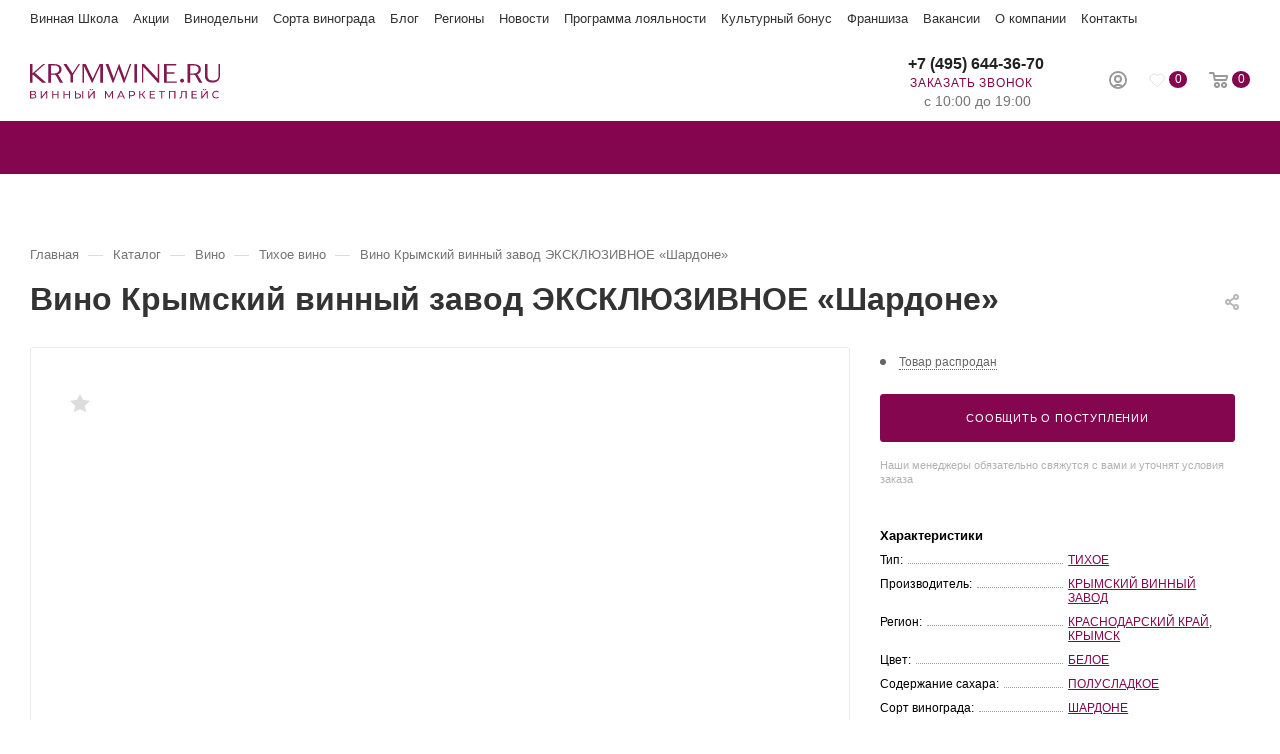

--- FILE ---
content_type: text/html; charset=UTF-8
request_url: https://krymwine.ru/catalog/vino/tikhie-vina/vino_krymskoe_eksklyuzivnoe_beloe_polusladkoe_shardone_stolovoe.html
body_size: 37232
content:
<!DOCTYPE html>
<html xmlns="http://www.w3.org/1999/xhtml" xml:lang="ru" lang="ru"  >
<head><link rel="canonical" href="https://krymwine.ru/catalog/vino/tikhie-vina/vino_krymskoe_eksklyuzivnoe_beloe_polusladkoe_shardone_stolovoe.html" />
	<title>Вино Крымский винный завод ЭКСКЛЮЗИВНОЕ «Шардоне»  белое полусладкое купить в винном маркетплейсе Krymwine.ru в Москве</title>
	<meta name="viewport" content="initial-scale=1.0, width=device-width" />
	<meta name="HandheldFriendly" content="true" />
	<meta name="yes" content="yes" />
	<meta name="apple-mobile-web-app-status-bar-style" content="black" />
	<meta name="SKYPE_TOOLBAR" content="SKYPE_TOOLBAR_PARSER_COMPATIBLE" />
	<meta http-equiv="Content-Type" content="text/html; charset=UTF-8" />
<meta name="description" content="Вино Крымский винный завод ЭКСКЛЮЗИВНОЕ «Шардоне»  белое полусладкое крепость 12 объем 0.75 по цене 290 руб. Купить лучшие вина и крепкие напитки в винном маркетплейсе Krymwine.ru в Москве. Звоните: +7 (495) 644-36-70" />





<link href="/bitrix/cache/css/s1/aspro_max/page_3932ac81d1082dab85376f57d90b07f4/page_3932ac81d1082dab85376f57d90b07f4_v1.css?176647021677421"  rel="stylesheet" />
<link href="/bitrix/cache/css/s1/aspro_max/default_464c3f54a01feb5ec80b4395bd117ee1/default_464c3f54a01feb5ec80b4395bd117ee1_v1.css?176647021753088"  rel="stylesheet" />

<link href="/bitrix/cache/css/s1/aspro_max/template_eb630ff2a87cf9122ee92c94fa1255cb/template_eb630ff2a87cf9122ee92c94fa1255cb_v1.css?17668531361035626"  data-template-style="true" rel="stylesheet" />















<style>:root{--theme-base-color: #84064e;}</style>
<style>:root{--theme-base-opacity-color: #84064e1a;}</style>
<link href="https://fonts.gstatic.com" rel="preconnect" crossorigin>


<link rel="manifest" href="/manifest.json">
<link rel="apple-touch-icon" sizes="192x192" href="/upload/CMax/722/722bdb023221a665ca18598c288b712d.webp">
<link rel="shortcut icon" href="/favicon.ico" type="image/x-icon" />
<link rel="apple-touch-icon" sizes="180x180" href="/upload/CMax/3c3/3c370833f851915752616769e7e50f25.webp" />
<meta property="og:description" content="Вино Крымский винный завод ЭКСКЛЮЗИВНОЕ «Шардоне»  белое полусладкое крепость 12 объем 0.75 по цене 290 руб. Купить лучшие вина и крепкие напитки в винном маркетплейсе Krymwine.ru в Москве. Звоните: +7 (495) 644-36-70" />
<meta property="og:image" content="https://krymwine.ru/upload/iblock/6a4/fyuolrc7l4iw3h6luirku8u9qjmvt8al.jpg" />
<link rel="image_src" href="https://krymwine.ru/upload/iblock/6a4/fyuolrc7l4iw3h6luirku8u9qjmvt8al.jpg"  />
<meta property="og:title" content="Вино Крымский винный завод ЭКСКЛЮЗИВНОЕ «Шардоне»  белое полусладкое купить в винном маркетплейсе Krymwine.ru в Москве" />
<meta property="og:type" content="website" />
<meta property="og:url" content="https://krymwine.ru/catalog/vino/tikhie-vina/vino_krymskoe_eksklyuzivnoe_beloe_polusladkoe_shardone_stolovoe.html" />




<link rel="stylesheet" type="text/css" href="https://cdn.jsdelivr.net/npm/@fancyapps/ui@4.0/dist/fancybox.css"></head>
<body class="wbot site_s1  fill_bg_n catalog-delayed-btn-Y" id="main" data-site="/">
		
	<div id="panel"></div>
	
				<!--'start_frame_cache_basketitems-component-block'-->												<div id="ajax_basket"></div>
					<!--'end_frame_cache_basketitems-component-block'-->						<div class="cd-modal-bg"></div>
		
			
    		<div class="wrapper1  header_bgcolored long_header colored_header catalog_page catalog_detail basket_normal basket_fill_WHITE side_LEFT block_side_WIDE catalog_icons_Y banner_auto  mheader-v2 header-v2 header-font-lower_N regions_Y title_position_LEFT fill_ footer-v1 front-vindex1 mfixed_Y mfixed_view_always title-v3 lazy_Y with_phones compact-catalog dark-hover-overlay normal-catalog-img landing-normal big-banners-mobile-normal bottom-icons-panel-Y compact-breadcrumbs-N catalog-delayed-btn-Y  ">
			
<div class="header_wrap visible-lg visible-md title-v3 ">
	<header id="header">
		<div class="header-wrapper">
    <div class="maxwidth-theme">
        <div class="topline-menu">
            <div class="topline-menu--item"><a href="https://wineschoolzb.ru" class="dark_link" target="_blank">Винная Школа</a></div>
            <div class="topline-menu--item"><a href="/promo/" class="dark_link">Акции</a></div>
            <div class="topline-menu--item"><a href="/info/brands/" class="dark_link">Винодельни</a></div>
            <div class="topline-menu--item"><a href="/info/sort/" class="dark_link">Сорта винограда</a></div>
            <div class="topline-menu--item"><a href="/kolonka-somele/" class="dark_link">Блог</a></div>
            <div class="topline-menu--item"><a href="/region/" class="dark_link">Регионы</a></div>
            <div class="topline-menu--item"><a href="/company/news/" class="dark_link">Новости</a></div>
            <div class="topline-menu--item"><a href="/help/programma-zbbonus/" class="dark_link">Программа лояльности</a></div>
            <div class="topline-menu--item"><a href="/bonus/" class="dark_link" target="_blank">Культурный бонус</a></div>
            <div class="topline-menu--item"><a href="/company/franchise/" class="dark_link">Франшиза</a></div>
            <div class="topline-menu--item"><a href="/company/vacancy/" class="dark_link">Вакансии</a></div>
            <div class="topline-menu--item"><a href="/company/" class="dark_link">О компании</a></div>
            <div class="topline-menu--item"><a href="/contacts/" class="dark_link">Контакты</a></div>
    </div>
    </div>
	<div class="logo_and_menu-row with-search">
		<div class="logo-row short paddings">
			<div class="maxwidth-theme">
				<div class="row">
					<div class="col-md-12">
						<div class="logo-block pull-left floated">
							<div class="logo">
								<a href="/"><svg width="190" height="35" viewBox="0 0 190 35" fill="none" xmlns="http://www.w3.org/2000/svg">
<path d="M6.30221 32.3612C6.30221 33.6418 5.36715 34.4143 3.51736 34.4143H0.0820312V26.8931H3.31408C4.94027 26.8931 5.93632 27.5639 5.93632 28.8242C5.93632 29.6577 5.48911 30.2268 4.75733 30.5114C5.7737 30.7553 6.30221 31.3855 6.30221 32.3612ZM1.13905 30.2065H3.23277C4.26947 30.2065 4.83864 29.7796 4.83864 28.9868C4.83864 28.1941 4.24914 27.7469 3.23277 27.7469H1.13905V30.2065ZM5.22486 32.2799C5.22486 31.4058 4.61504 31.0196 3.49703 31.0196H1.13905V33.5605H3.49703C4.61504 33.5605 5.22486 33.154 5.22486 32.2799Z" fill="#821A50"/>
<path d="M10.7539 26.8931H11.8109V32.6864L16.2626 26.8931H17.2587V34.4143H16.2016V28.621L11.7499 34.4143H10.7539V26.8931Z" fill="#821A50"/>
<path d="M28.6204 26.8931V34.4143H27.543V31.0602H23.2336V34.4143H22.1562V26.8931H23.2336V30.1252H27.543V26.8931H28.6204Z" fill="#821A50"/>
<path d="M40.0032 26.8931V34.4143H38.9258V31.0602H34.6164V34.4143H33.5391V26.8931H34.6164V30.1252H38.9258V26.8931H40.0032Z" fill="#821A50"/>
<path d="M50.9802 31.8937C50.9802 33.5605 49.9029 34.4143 48.0124 34.4143H44.9023V26.8931H45.9594V29.5154H48.1954C49.9842 29.5154 50.9599 30.3285 50.9599 31.8937H50.9802ZM49.9029 31.914C49.9029 30.857 49.2321 30.3691 47.9718 30.3691H45.9797V33.5605H47.9718C49.2117 33.5605 49.9029 32.9913 49.9029 31.914ZM52.1592 26.8931H53.2162V34.4143H52.1592V26.8931Z" fill="#821A50"/>
<path d="M58.1562 26.8931H59.2133V32.6864L63.665 26.8931H64.661V34.4143H63.604V28.621L59.1523 34.4143H58.1562V26.8931ZM59.5385 24.9011H60.311C60.311 25.4499 60.7378 25.7751 61.3883 25.7751C62.0388 25.7751 62.4453 25.4499 62.4657 24.9011H63.2178C63.2178 25.8361 62.547 26.3646 61.3883 26.3646C60.2296 26.3646 59.5588 25.8361 59.5385 24.9011Z" fill="#821A50"/>
<path d="M81.9996 34.4143V28.9462L79.2758 33.4995H78.7879L76.064 28.9665V34.4143H75.0273V26.8931H75.9014L79.0318 32.1782L82.1216 26.8931H82.9957V34.4143H81.9793H81.9996Z" fill="#821A50"/>
<path d="M92.9973 32.5441H89.0131L88.1797 34.4143H87.082L90.4767 26.8931H91.5337L94.9487 34.4143H93.8307L92.9973 32.5441ZM92.6314 31.6904L91.0052 28.0111L89.379 31.6904H92.6111H92.6314Z" fill="#821A50"/>
<path d="M105.073 29.5154C105.073 31.1416 103.894 32.1376 101.943 32.1376H100.093V34.4143H99.0156V26.8931H101.943C103.894 26.8931 105.073 27.8892 105.073 29.5154ZM103.996 29.5154C103.996 28.438 103.284 27.8282 101.902 27.8282H100.073V31.2025H101.902C103.284 31.2025 103.996 30.5927 103.996 29.5154Z" fill="#821A50"/>
<path d="M111.903 31.1009H110.338V34.4143H109.281V26.8931H110.338V30.1455H111.924L114.282 26.8931H115.42L112.737 30.5317L115.542 34.4143H114.322L111.883 31.1009H111.903Z" fill="#821A50"/>
<path d="M125.096 33.4792V34.4143H119.648V26.8931H124.954V27.8282H120.726V30.1455H124.486V31.0602H120.726V33.4792H125.096Z" fill="#821A50"/>
<path d="M134.915 27.8282H132.333V34.4143H131.276V27.8282H128.715V26.8931H134.915V27.8282Z" fill="#821A50"/>
<path d="M145.421 26.8931V34.4143H144.364V27.8282H140.014V34.4143H138.957V26.8931H145.421Z" fill="#821A50"/>
<path d="M156.644 26.8931V34.4143H155.587V27.8282H152.254L152.172 30.0235C152.071 33.0117 151.623 34.4956 150.14 34.4956C149.916 34.4956 149.713 34.4752 149.469 34.4143L149.55 33.4589C149.672 33.4995 149.774 33.4995 149.896 33.4995C150.831 33.4995 151.156 32.4018 151.237 30.0642L151.359 26.8931H156.644Z" fill="#821A50"/>
<path d="M167.01 33.4792V34.4143H161.562V26.8931H166.868V27.8282H162.64V30.1455H166.4V31.0602H162.64V33.4792H167.01Z" fill="#821A50"/>
<path d="M171.277 26.8931H172.334V32.6864L176.786 26.8931H177.782V34.4143H176.725V28.621L172.273 34.4143H171.277V26.8931ZM172.66 24.9011H173.432C173.432 25.4499 173.859 25.7751 174.509 25.7751C175.16 25.7751 175.566 25.4499 175.587 24.9011H176.339C176.339 25.8361 175.668 26.3646 174.509 26.3646C173.351 26.3646 172.68 25.8361 172.66 24.9011Z" fill="#821A50"/>
<path d="M182.156 30.6537C182.156 28.438 183.843 26.8118 186.14 26.8118C187.299 26.8118 188.315 27.2184 188.986 27.9908L188.295 28.6616C187.726 28.0518 187.014 27.7672 186.181 27.7672C184.494 27.7672 183.234 28.9869 183.234 30.6537C183.234 32.3205 184.494 33.5402 186.181 33.5402C187.014 33.5402 187.726 33.2556 188.295 32.6458L188.986 33.3166C188.295 34.089 187.299 34.4956 186.12 34.4956C183.843 34.4956 182.156 32.8694 182.156 30.6537Z" fill="#821A50"/>
<path d="M13.0095 0.121948L2.62223 9.26927V0.121948H0V18.6402H2.62223V11.0174L3.00845 10.6312L12.1354 18.6402H16.1399L5.00053 8.88305L15.0219 0.121948H13.0095Z" fill="#821A50"/>
<path d="M21.0176 9.39123H24.9002C26.1605 9.39123 27.1565 9.02534 27.9086 8.27323C28.6607 7.52111 29.1689 6.64704 29.1689 5.77296V5.14281C29.1689 4.14677 28.803 3.27269 27.9086 2.52058C27.1565 1.76847 26.0385 1.40257 24.9002 1.40257H21.0176V9.41156V9.39123ZM33.0311 18.6605H29.9007L26.1401 11.7695C25.7742 11.0174 25.1441 10.7735 24.27 10.7735H20.8957V18.6605H18.2734V0.121948H24.7782C26.7703 0.121948 28.4168 0.630133 29.6568 1.50421C30.9171 2.37829 31.5269 3.63858 31.5269 5.14281V5.77296C31.5269 6.89096 31.161 7.78537 30.5308 8.65945C29.9007 9.41156 28.9047 10.0417 27.7867 10.4076C28.1729 10.6515 28.5388 11.0378 28.6607 11.4036L33.0514 18.6605H33.0311Z" fill="#821A50"/>
<path d="M48.5619 0L42.545 9.26929L36.5484 0H33.418L40.4309 10.8955V18.5182H43.0531V10.8955L49.9441 0.121964V0H48.5619Z" fill="#821A50"/>
<path d="M69.5804 0.121948L62.7098 14.6357L55.8188 0.121948H52.5664V18.6402H53.9487V2.13436L61.8357 18.6402H62.4455L70.3325 1.8701V18.6402H72.9751V0.121948H69.5804Z" fill="#821A50"/>
<path d="M99.7466 0.121948L94.6241 14.1478L89.3593 0.121948H88.8714L83.7286 14.1478L78.4841 0.121948H75.5977L82.6106 18.6402H83.4847L88.4852 5.00052L93.628 18.6402H94.5021L101.251 0.121948H99.7466Z" fill="#821A50"/>
<path d="M107.005 0.121948H104.383V18.6402H107.005V0.121948Z" fill="#821A50"/>
<path d="M127.798 0.121948V14.778L114.281 0.121948H111.902V18.5182H113.264V2.74418L127.798 18.6402H129.16V0.121948H127.798Z" fill="#821A50"/>
<path d="M134.059 0.121948V18.6402H146.702V17.5222H136.823V9.63516H144.466V8.2529H136.823V1.50421H146.214V0.121948H134.079H134.059Z" fill="#821A50"/>
<path d="M152.071 14.6357C152.579 14.6357 153.067 14.7576 153.453 15.2658C153.839 15.6521 154.083 16.1399 154.083 16.6481C154.083 17.2782 153.961 17.6441 153.453 18.0304C153.087 18.3962 152.579 18.6605 152.071 18.6605C151.563 18.6605 151.075 18.4166 150.689 18.0304C150.303 17.6441 150.059 17.1563 150.059 16.6481C150.059 16.0179 150.303 15.6521 150.689 15.2658C151.055 14.8999 151.563 14.6357 152.071 14.6357Z" fill="#821A50"/>
<path d="M160.346 9.39123H164.228C165.489 9.39123 166.485 9.02534 167.237 8.27323C167.989 7.52111 168.497 6.64704 168.497 5.77296V5.14281C168.497 4.14677 168.131 3.27269 167.237 2.52058C166.363 1.76847 165.367 1.40257 164.228 1.40257H160.346V9.41156V9.39123ZM172.359 18.6605H169.229L165.468 11.7695C165.102 11.0174 164.472 10.7735 163.598 10.7735H160.224V18.6605H157.602V0.121948H164.106C166.098 0.121948 167.745 0.630133 168.985 1.50421C170.245 2.37829 170.855 3.63858 170.855 5.14281V5.77296C170.855 6.89096 170.489 7.78537 169.859 8.65945C169.229 9.41156 168.233 10.0417 167.115 10.4076C167.501 10.6515 167.867 11.0378 167.989 11.4036L172.359 18.6605Z" fill="#821A50"/>
<path d="M190.002 0.121948V11.5053C190.002 13.6397 189.372 15.3878 188.132 16.6278C186.871 17.8881 185.245 18.4979 183.009 18.4979H181.891C179.757 18.4979 178.009 17.8677 176.769 16.6278C175.508 15.3675 174.898 13.6193 174.898 11.5053V0.121948H177.521V11.5053C177.521 13.1315 177.887 14.3918 178.781 15.2658C179.655 16.1399 180.651 16.3839 181.789 16.3839H184.29C185.408 16.3839 186.424 16.018 187.298 15.2658C188.172 14.5137 188.558 13.2738 188.558 11.5053V0.121948H190.063H190.002Z" fill="#821A50"/>
</svg>
</a>							</div>
						</div>
													<div class="inline-block pull-left">
								<div class="top-description no-title">
						<!--'start_frame_cache_allregions-list-block1'-->
											<!--'end_frame_cache_allregions-list-block1'-->										</div>
							</div>
						<div class="search_wrap pull-left">
							<div class="search-block inner-table-block">
												<div class="search-wrapper">
				<div id="title-search_fixed">
					<form action="/catalog/" class="search">
						<div class="search-input-div">
							<input class="search-input" id="title-search-input_fixed" type="text" name="q" value="" placeholder="Поиск" size="20" maxlength="50" autocomplete="off" />
						</div>
						<div class="search-button-div">
															<button aria-label="Найти" class="btn btn-search" type="submit" name="s" value="Найти">
									<i class="svg inline  svg-inline-search2" aria-hidden="true" ><svg class="" width="17" height="17" viewBox="0 0 17 17" aria-hidden="true"><path class="cls-1" d="M16.709,16.719a1,1,0,0,1-1.412,0l-3.256-3.287A7.475,7.475,0,1,1,15,7.5a7.433,7.433,0,0,1-1.549,4.518l3.258,3.289A1,1,0,0,1,16.709,16.719ZM7.5,2A5.5,5.5,0,1,0,13,7.5,5.5,5.5,0,0,0,7.5,2Z"></path></svg></i>								</button>
														<span class="close-block inline-search-hide"><span class="svg svg-close close-icons colored_theme_hover"></span></span>
						</div>
					</form>
				</div>
			</div>
								</div>
						</div>
						<div class="right-icons pull-right wb">
							<div class="pull-right">
																		<!--'start_frame_cache_header-basket-with-compare-block1'-->													<!-- noindex -->
											<div class="wrap_icon wrap_basket baskets">
											<a rel="nofollow" class="basket-link delay  big " href="/basket/#delayed" title="Список отложенных товаров пуст">
							<span class="js-basket-block">
								<i class="svg inline  svg-inline-wish big" aria-hidden="true" ><svg width="16" height="15" viewBox="0 0 16 15" fill="none" xmlns="http://www.w3.org/2000/svg"><path d="M6.2757 12.2403C5.83561 11.8127 5.37923 11.3686 4.95544 10.9246C4.51535 10.4806 4.09156 10.0365 3.66777 9.57604C3.14619 9.01688 2.6409 8.42482 2.16822 7.81632C1.89112 7.43807 1.61403 7.05981 1.40214 6.63221C1.17394 6.17173 1.04355 5.67835 1.01095 5.16853C0.962049 4.51069 1.07615 3.86929 1.36954 3.27724C1.64663 2.70163 2.03782 2.24115 2.54311 1.86289C2.95059 1.55042 3.39068 1.32017 3.87967 1.17216C4.35236 1.04059 4.82504 0.991254 5.31403 1.04059C5.73782 1.08993 6.12901 1.18861 6.5039 1.38596C6.79729 1.53397 7.07438 1.74777 7.33517 1.96156C7.62856 2.2247 7.88936 2.53717 8.11755 2.86609C8.11755 2.86609 8.13385 2.88254 8.15015 2.89898C8.21535 2.80031 8.28055 2.71808 8.34574 2.6194C8.67174 2.20825 9.03033 1.84644 9.47041 1.55042C9.8779 1.28728 10.318 1.12282 10.807 1.04059C11.2308 0.974808 11.6709 0.991254 12.0946 1.07348C12.4858 1.15571 12.8607 1.28728 13.203 1.48463C13.7083 1.74777 14.1321 2.10958 14.4907 2.55362C14.7841 2.91543 14.996 3.32658 15.1264 3.77062C15.2079 4.03375 15.2568 4.31334 15.2731 4.57647C15.322 5.21786 15.2079 5.82636 14.9634 6.40197C14.8004 6.82957 14.5396 7.20782 14.2625 7.56963C13.8387 8.14524 13.3823 8.68796 12.9096 9.21423C12.225 9.98719 11.4916 10.7437 10.7581 11.4673C10.2202 11.9936 8.47614 13.6875 8.13385 14C8.13385 14 6.81359 12.7666 6.2431 12.2238L6.2757 12.2403Z" stroke="#808285" stroke-width="0.5" stroke-miterlimit="10"/></svg></i>								<span class="title dark_link">Отложенные</span>
								<span class="count">0</span>
							</span>
						</a>
											</div>
																<div class="wrap_icon wrap_basket baskets top_basket">
											<a rel="nofollow" class="basket-link basket   big " href="/basket/" title="Корзина пуста">
							<span class="js-basket-block">
								<i class="svg inline  svg-inline-basket big" aria-hidden="true" ><svg class="" width="19" height="16" viewBox="0 0 19 16"><path data-name="Ellipse 2 copy 9" class="cls-1" d="M956.047,952.005l-0.939,1.009-11.394-.008-0.952-1-0.953-6h-2.857a0.862,0.862,0,0,1-.952-1,1.025,1.025,0,0,1,1.164-1h2.327c0.3,0,.6.006,0.6,0.006a1.208,1.208,0,0,1,1.336.918L943.817,947h12.23L957,948v1Zm-11.916-3,0.349,2h10.007l0.593-2Zm1.863,5a3,3,0,1,1-3,3A3,3,0,0,1,945.994,954.005ZM946,958a1,1,0,1,0-1-1A1,1,0,0,0,946,958Zm7.011-4a3,3,0,1,1-3,3A3,3,0,0,1,953.011,954.005ZM953,958a1,1,0,1,0-1-1A1,1,0,0,0,953,958Z" transform="translate(-938 -944)"></path></svg></i>																<span class="title dark_link">Корзина</span>
																<span class="count">0</span>
							</span>
						</a>
						<span class="basket_hover_block loading_block loading_block_content"></span>
											</div>
										<!-- /noindex -->
							<!--'end_frame_cache_header-basket-with-compare-block1'-->													</div>
							<div class="pull-right">
								<div class="wrap_icon inner-table-block person">
		<!--'start_frame_cache_header-auth-block1'-->			<!-- noindex --><div class="auth_wr_inner "><a rel="nofollow" title="Кабинет" class="personal-link dark-color animate-load" data-event="jqm" data-param-type="auth" data-param-backurl="/catalog/vino/tikhie-vina/vino_krymskoe_eksklyuzivnoe_beloe_polusladkoe_shardone_stolovoe.html" data-name="auth" href="/personal/"><i class="svg inline big svg-inline-cabinet" aria-hidden="true" title="Кабинет"><svg class="" width="18" height="18" viewBox="0 0 18 18"><path data-name="Ellipse 206 copy 4" class="cls-1" d="M909,961a9,9,0,1,1,9-9A9,9,0,0,1,909,961Zm2.571-2.5a6.825,6.825,0,0,0-5.126,0A6.825,6.825,0,0,0,911.571,958.5ZM909,945a6.973,6.973,0,0,0-4.556,12.275,8.787,8.787,0,0,1,9.114,0A6.973,6.973,0,0,0,909,945Zm0,10a4,4,0,1,1,4-4A4,4,0,0,1,909,955Zm0-6a2,2,0,1,0,2,2A2,2,0,0,0,909,949Z" transform="translate(-900 -943)"></path></svg></i><span class="wrap"><span class="name">Войти</span></span></a></div><!-- /noindex -->		<!--'end_frame_cache_header-auth-block1'-->
									</div>
							</div>
						</div>
						<div class="pull-right">
							<div class="wrap_icon inner-table-block">
								<div class="phone-block blocks">
																			<!--'start_frame_cache_header-allphones-block1'-->								<div class="phone no-icons">
									<i class="svg inline  svg-inline-phone" aria-hidden="true" ><svg class="" width="5" height="13" viewBox="0 0 5 13"><path class="cls-phone" d="M785.738,193.457a22.174,22.174,0,0,0,1.136,2.041,0.62,0.62,0,0,1-.144.869l-0.3.3a0.908,0.908,0,0,1-.805.33,4.014,4.014,0,0,1-1.491-.274c-1.2-.679-1.657-2.35-1.9-3.664a13.4,13.4,0,0,1,.024-5.081c0.255-1.316.73-2.991,1.935-3.685a4.025,4.025,0,0,1,1.493-.288,0.888,0.888,0,0,1,.8.322l0.3,0.3a0.634,0.634,0,0,1,.113.875c-0.454.8-.788,1.37-1.132,2.045-0.143.28-.266,0.258-0.557,0.214l-0.468-.072a0.532,0.532,0,0,0-.7.366,8.047,8.047,0,0,0-.023,4.909,0.521,0.521,0,0,0,.7.358l0.468-.075c0.291-.048.4-0.066,0.555,0.207h0Z" transform="translate(-782 -184)"/></svg></i><a rel="nofollow" href="tel:+74956443670"> +7 (495) 644-36-70</a>
				                			</div>
				<!--'end_frame_cache_header-allphones-block1'-->																												<div class="inline-block">
											<span class="callback-block animate-load colored" data-event="jqm" data-param-form_id="CALLBACK" data-name="callback">Заказать звонок</span>
										</div>
									                                    <div class="schedule-block">
                                        								<!--'start_frame_cache_header-allcaddr-block1'-->									<div class="property schedule">
						<div class="title font_upper muted"></div>
													<div class="">
								с 10:00 до 19:00							</div>
											</div>
							<!--'end_frame_cache_header-allcaddr-block1'-->				                                    </div>
								</div>
							</div>
						</div>
					</div>
				</div>
			</div>
		</div>	</div>
	<div id="menufixed" class="menu-row middle-block bgcolored">
		<div class="maxwidth-theme">
			<div class="row">
				<div class="col-md-12">
					<div class="menu-only">
						<nav class="mega-menu sliced">
								<div class="table-menu with_right ">
		<table>
			<tr>
														<td class="menu-item unvisible dropdown wide_menu   active">
						<div class="wrap">
                            <a class="dropdown-toggle" href="/catalog/vino/">								<div>
																		Вино																		<div class="line-wrapper"><span class="line"></span></div>
								</div>
                            </a>							
								<span class="tail"></span>
								<div class="dropdown-menu with_right_block BANNER" >
									<div class="customScrollbar">
										                                        										
										<ul class="menu-wrapper menu-type-3">
												
																																							<li class="dropdown-submenu   ">
														                                                        														<div class="menu-link"><span class="name">По цене</span><span class="arrow"><i></i></span></div>
                                                        																																												<ul class="dropdown-menu toggle_menu">
																																																		<li class="  ">
                                                                                                                                                <a href="/catalog/vino/base-to-500/" title="До 500 рублей"><span class="name">До 500 рублей</span></a>
                                                                        																																			</li>
																																																		<li class="  ">
                                                                                                                                                <a href="/catalog/vino/base-500-to-1000/" title="От 500 до 1000 рублей"><span class="name">От 500 до 1000 рублей</span></a>
                                                                        																																			</li>
																																																		<li class="  ">
                                                                                                                                                <a href="/catalog/vino/base-1000-to-3000/" title="От 1000 до 3000 рублей"><span class="name">От 1000 до 3000 рублей</span></a>
                                                                        																																			</li>
																																																		<li class="  ">
                                                                                                                                                <a href="/catalog/vino/base-3000-to-5000/" title="От 3000 до 5000 рублей"><span class="name">От 3000 до 5000 рублей</span></a>
                                                                        																																			</li>
																																																		<li class="  ">
                                                                                                                                                <a href="/catalog/vino/base-5000/" title="От 5000 рублей"><span class="name">От 5000 рублей</span></a>
                                                                        																																			</li>
																																															</ul>
																											</li>
												
												
																																							<li class="dropdown-submenu   ">
														                                                        														<div class="menu-link"><span class="name">По цвету</span><span class="arrow"><i></i></span></div>
                                                        																																												<ul class="dropdown-menu toggle_menu">
																																																		<li class="  ">
                                                                                                                                                <a href="/catalog/vino/beloe/" title="Белое"><span class="name">Белое</span></a>
                                                                        																																			</li>
																																																		<li class="  ">
                                                                                                                                                <a href="/catalog/vino/rozovoe/" title="Розовое"><span class="name">Розовое</span></a>
                                                                        																																			</li>
																																																		<li class="  ">
                                                                                                                                                <a href="/catalog/vino/krasnoe/" title="Красное"><span class="name">Красное</span></a>
                                                                        																																			</li>
																																																		<li class="  ">
                                                                                                                                                <a href="/catalog/vino/oranzhevoe/" title="Оранжевое"><span class="name">Оранжевое</span></a>
                                                                        																																			</li>
																																															</ul>
																											</li>
												
												
																																							<li class="dropdown-submenu   ">
														                                                        														<div class="menu-link"><span class="name">По содержанию сахара</span><span class="arrow"><i></i></span></div>
                                                        																																												<ul class="dropdown-menu toggle_menu">
																																																		<li class="  ">
                                                                                                                                                <a href="/catalog/igristye-vina/extra-bryut/" title="Экстра брют"><span class="name">Экстра брют</span></a>
                                                                        																																			</li>
																																																		<li class="  ">
                                                                                                                                                <a href="/catalog/igristye-vina/bryut/" title="Брют"><span class="name">Брют</span></a>
                                                                        																																			</li>
																																																		<li class="  ">
                                                                                                                                                <a href="/catalog/vino/sukhoe/" title="Сухое"><span class="name">Сухое</span></a>
                                                                        																																			</li>
																																																		<li class="  ">
                                                                                                                                                <a href="/catalog/vino/polusukhoe/" title="Полусухое"><span class="name">Полусухое</span></a>
                                                                        																																			</li>
																																																		<li class="  ">
                                                                                                                                                <a href="/catalog/vino/polusladkoe/" title="Полусладкое"><span class="name">Полусладкое</span></a>
                                                                        																																			</li>
																																																		<li class="  ">
                                                                                                                                                <a href="/catalog/vino/sladkoe/" title="Сладкое"><span class="name">Сладкое</span></a>
                                                                        																																			</li>
																																															</ul>
																											</li>
												
												
																																							<li class="dropdown-submenu   ">
														                                                        														<div class="menu-link"><span class="name">По типу</span><span class="arrow"><i></i></span></div>
                                                        																																												<ul class="dropdown-menu toggle_menu">
																																																		<li class="  active">
                                                                                                                                                <a href="/catalog/vino/tikhie-vina/" title="Тихое"><span class="name">Тихое</span></a>
                                                                        																																			</li>
																																																		<li class="  ">
                                                                                                                                                <a href="/catalog/igristye-vina/" title="Игристое"><span class="name">Игристое</span></a>
                                                                        																																			</li>
																																																		<li class="  ">
                                                                                                                                                <a href="/catalog/vino/kreplenoe/" title="Крепленое"><span class="name">Крепленое</span></a>
                                                                        																																			</li>
																																																		<li class="  ">
                                                                                                                                                <a href="/catalog/vino/kagor/" title="Кагор"><span class="name">Кагор</span></a>
                                                                        																																			</li>
																																																		<li class="  ">
                                                                                                                                                <a href="/catalog/vino/kollekcionnoe/" title="Коллекционное"><span class="name">Коллекционное</span></a>
                                                                        																																			</li>
																																																		<li class="  ">
                                                                                                                                                <a href="/catalog/vino/tikhie-vina/bezalkogolnye/" title="Безалкогольное"><span class="name">Безалкогольное</span></a>
                                                                        																																			</li>
																																																		<li class="  ">
                                                                                                                                                <a href="/catalog/vino/vinnyj-napitok/" title="Винный напиток"><span class="name">Винный напиток</span></a>
                                                                        																																			</li>
																																																		<li class="collapsed  ">
                                                                                                                                                <a href="/catalog/vino/portvejn/" title="Портвейн"><span class="name">Портвейн</span></a>
                                                                        																																			</li>
																																																		<li class="collapsed  ">
                                                                                                                                                <a href="/catalog/vino/marochnoe/" title="Марочное"><span class="name">Марочное</span></a>
                                                                        																																			</li>
																																																		<li class="collapsed  ">
                                                                                                                                                <a href="/catalog/vino/desertnoe/" title="Десертное"><span class="name">Десертное</span></a>
                                                                        																																			</li>
																																																		<li class="collapsed  ">
                                                                                                                                                <a href="/catalog/vino/kheres/" title="Херес"><span class="name">Херес</span></a>
                                                                        																																			</li>
																																																	<li><span class="colored more_items with_dropdown">+ &nbsp;ЕЩЕ</span></li>
																															</ul>
																											</li>
												
												
																																							<li class="dropdown-submenu   ">
														                                                        														<div class="menu-link"><span class="name">Винодельня</span><span class="arrow"><i></i></span></div>
                                                        																																												<ul class="dropdown-menu toggle_menu">
																																																		<li class="  ">
                                                                                                                                                <a href="/info/brands/zolotaya-balka/" title="Золотая Балка"><span class="name">Золотая Балка</span></a>
                                                                        																																			</li>
																																																		<li class="  ">
                                                                                                                                                <a href="/info/brands/loco-cimbali-winery/" title="Loco Cimbali"><span class="name">Loco Cimbali</span></a>
                                                                        																																			</li>
																																																		<li class="  ">
                                                                                                                                                <a href="/info/brands/usadba-perovskikh/" title="Усадьба Перовских"><span class="name">Усадьба Перовских</span></a>
                                                                        																																			</li>
																																																		<li class="  ">
                                                                                                                                                <a href="/info/brands/alma-valley/" title="Alma Valley"><span class="name">Alma Valley</span></a>
                                                                        																																			</li>
																																																		<li class="  ">
                                                                                                                                                <a href="/info/brands/satera/" title="Сатера"><span class="name">Сатера</span></a>
                                                                        																																			</li>
																																																		<li class="  ">
                                                                                                                                                <a href="/info/brands/uppa-winery/" title="UPPA WINERY"><span class="name">UPPA WINERY</span></a>
                                                                        																																			</li>
																																																		<li class="  ">
                                                                                                                                                <a href="/info/brands/massandra/" title="Массандра"><span class="name">Массандра</span></a>
                                                                        																																			</li>
																																																		<li class="collapsed  ">
                                                                                                                                                <a href="/info/brands/inkerman/" title="Инкерман"><span class="name">Инкерман</span></a>
                                                                        																																			</li>
																																																		<li class="collapsed  ">
                                                                                                                                                <a href="/info/brands/solnechnaya-dolina/" title="Солнечная Долина"><span class="name">Солнечная Долина</span></a>
                                                                        																																			</li>
																																																		<li class="collapsed  ">
                                                                                                                                                <a href="/info/brands/belbek/" title="Бельбек"><span class="name">Бельбек</span></a>
                                                                        																																			</li>
																																																		<li class="collapsed  ">
                                                                                                                                                <a href="/info/brands/" title="Все"><span class="name">Все</span></a>
                                                                        																																			</li>
																																																	<li><span class="colored more_items with_dropdown">+ &nbsp;ЕЩЕ</span></li>
																															</ul>
																											</li>
												
												
																																							<li class="dropdown-submenu   ">
														                                                        														<div class="menu-link"><span class="name">Популярные бренды</span><span class="arrow"><i></i></span></div>
                                                        																																												<ul class="dropdown-menu toggle_menu">
																																																		<li class="  ">
                                                                                                                                                <a href="/catalog/igristye-vina/premialnye/" title="Cuvee de Vitmer"><span class="name">Cuvee de Vitmer</span></a>
                                                                        																																			</li>
																																																		<li class="  ">
                                                                                                                                                <a href="/catalog/vino/zolotaya-balka/balaklava/" title="Балаклава"><span class="name">Балаклава</span></a>
                                                                        																																			</li>
																																																		<li class="  ">
                                                                                                                                                <a href="/catalog/vino/loco_cimbali/" title="Loco Cimbali"><span class="name">Loco Cimbali</span></a>
                                                                        																																			</li>
																																																		<li class="  ">
                                                                                                                                                <a href="/catalog/vino/blanc_de_neige/" title="Blanc de Neige"><span class="name">Blanc de Neige</span></a>
                                                                        																																			</li>
																																																		<li class="  ">
                                                                                                                                                <a href="/catalog/vino/zolotaya-balka/zolotaya_balka/" title="Золотая Балка"><span class="name">Золотая Балка</span></a>
                                                                        																																			</li>
																																																		<li class="  ">
                                                                                                                                                <a href="/catalog/vino/zolotaya-balka/more_i_nebo/" title="Море &amp; Небо"><span class="name">Море &amp; Небо</span></a>
                                                                        																																			</li>
																																																		<li class="  ">
                                                                                                                                                <a href="/catalog/vino/zolotaya-balka/zbwine/" title="ZB Wine"><span class="name">ZB Wine</span></a>
                                                                        																																			</li>
																																																		<li class="collapsed  ">
                                                                                                                                                <a href="/catalog/vino/zolotaya-balka/zb_frizzante/" title="ZB Frizzante"><span class="name">ZB Frizzante</span></a>
                                                                        																																			</li>
																																																		<li class="collapsed  ">
                                                                                                                                                <a href="/catalog/vino/zolotaya-balka/zb_moscato/" title="ZB Moscato"><span class="name">ZB Moscato</span></a>
                                                                        																																			</li>
																																																		<li class="collapsed  ">
                                                                                                                                                <a href="/catalog/vino/zolotaya-balka/zb_spumante/" title="ZB Spumante"><span class="name">ZB Spumante</span></a>
                                                                        																																			</li>
																																																		<li class="collapsed  ">
                                                                                                                                                <a href="/info/brands/" title="Все"><span class="name">Все</span></a>
                                                                        																																			</li>
																																																	<li><span class="colored more_items with_dropdown">+ &nbsp;ЕЩЕ</span></li>
																															</ul>
																											</li>
												
												
																																							<li class="dropdown-submenu   ">
														                                                        														<div class="menu-link"><span class="name">По сортам винограда</span><span class="arrow"><i></i></span></div>
                                                        																																												<ul class="dropdown-menu toggle_menu">
																																																		<li class="  ">
                                                                                                                                                <a href="/info/sort/risling/" title="Рислинг Рейнский"><span class="name">Рислинг Рейнский</span></a>
                                                                        																																			</li>
																																																		<li class="  ">
                                                                                                                                                <a href="/info/sort/kaberne-sovinon/" title="Каберне Совиньон"><span class="name">Каберне Совиньон</span></a>
                                                                        																																			</li>
																																																		<li class="  ">
                                                                                                                                                <a href="/info/sort/shardone/" title="Шардоне"><span class="name">Шардоне</span></a>
                                                                        																																			</li>
																																																		<li class="  ">
                                                                                                                                                <a href="/info/sort/aligote/" title="Алиготе"><span class="name">Алиготе</span></a>
                                                                        																																			</li>
																																																		<li class="  ">
                                                                                                                                                <a href="/info/sort/sira/" title="Сира"><span class="name">Сира</span></a>
                                                                        																																			</li>
																																																		<li class="  ">
                                                                                                                                                <a href="/info/sort/merlo/" title="Мерло"><span class="name">Мерло</span></a>
                                                                        																																			</li>
																																																		<li class="  ">
                                                                                                                                                <a href="/info/sort/rkatsiteli/" title="Ркацители"><span class="name">Ркацители</span></a>
                                                                        																																			</li>
																																																		<li class="collapsed  ">
                                                                                                                                                <a href="/info/sort/muskat-yantarnyy/" title="Мускат Янтарный"><span class="name">Мускат Янтарный</span></a>
                                                                        																																			</li>
																																																		<li class="collapsed  ">
                                                                                                                                                <a href="/info/sort/pino-blan/" title="Пино Блан"><span class="name">Пино Блан</span></a>
                                                                        																																			</li>
																																																		<li class="collapsed  ">
                                                                                                                                                <a href="/info/sort/pino-nuar/" title="Пино Нуар"><span class="name">Пино Нуар</span></a>
                                                                        																																			</li>
																																																		<li class="collapsed  ">
                                                                                                                                                <a href="/info/sort/saperavi/" title="Саперави"><span class="name">Саперави</span></a>
                                                                        																																			</li>
																																																		<li class="collapsed  ">
                                                                                                                                                <a href="/info/sort/vione/" title="Вионье"><span class="name">Вионье</span></a>
                                                                        																																			</li>
																																																		<li class="collapsed  ">
                                                                                                                                                <a href="/info/sort/kaberne-fran/" title="Каберне Фран"><span class="name">Каберне Фран</span></a>
                                                                        																																			</li>
																																																		<li class="collapsed  ">
                                                                                                                                                <a href="/info/sort/kefesiya/" title="Кефесия"><span class="name">Кефесия</span></a>
                                                                        																																			</li>
																																																		<li class="collapsed  ">
                                                                                                                                                <a href="/info/sort/kokur/" title="Кокур"><span class="name">Кокур</span></a>
                                                                        																																			</li>
																																																		<li class="collapsed  ">
                                                                                                                                                <a href="/info/sort/malbek/" title="Мальбек"><span class="name">Мальбек</span></a>
                                                                        																																			</li>
																																																		<li class="collapsed  ">
                                                                                                                                                <a href="/info/sort/sovinon/" title="Совиньон"><span class="name">Совиньон</span></a>
                                                                        																																			</li>
																																																		<li class="collapsed  ">
                                                                                                                                                <a href="/info/sort/sira/" title="Шираз"><span class="name">Шираз</span></a>
                                                                        																																			</li>
																																																		<li class="collapsed  ">
                                                                                                                                                <a href="/info/sort/pino-gri/" title="Пино Гри"><span class="name">Пино Гри</span></a>
                                                                        																																			</li>
																																																		<li class="collapsed  ">
                                                                                                                                                <a href="/info/sort/muskat-gamburgskiy/" title="Мускат Гамбургский"><span class="name">Мускат Гамбургский</span></a>
                                                                        																																			</li>
																																																		<li class="collapsed  ">
                                                                                                                                                <a href="/info/sort/risling/" title="Рислинг"><span class="name">Рислинг</span></a>
                                                                        																																			</li>
																																																		<li class="collapsed  ">
                                                                                                                                                <a href="/info/sort/" title="Все"><span class="name">Все</span></a>
                                                                        																																			</li>
																																																	<li><span class="colored more_items with_dropdown">+ &nbsp;ЕЩЕ</span></li>
																															</ul>
																											</li>
												
																					</ul>
									</div>
								</div>
													</div>
					</td>
														<td class="menu-item unvisible dropdown wide_menu   ">
						<div class="wrap">
                            <a class="dropdown-toggle" href="/catalog/igristye-vina/">								<div>
																		Игристое вино																		<div class="line-wrapper"><span class="line"></span></div>
								</div>
                            </a>							
								<span class="tail"></span>
								<div class="dropdown-menu with_right_block BANNER" >
									<div class="customScrollbar">
										                                        										
										<ul class="menu-wrapper menu-type-3">
												
																																							<li class="dropdown-submenu   ">
														                                                        														<div class="menu-link"><span class="name">Винодельня</span><span class="arrow"><i></i></span></div>
                                                        																																												<ul class="dropdown-menu toggle_menu">
																																																		<li class="  ">
                                                                                                                                                <a href="/catalog/igristye-vina/brend/igristye_vina_zolotaya_balka/" title="Золотая Балка"><span class="name">Золотая Балка</span></a>
                                                                        																																			</li>
																																																		<li class="  ">
                                                                                                                                                <a href="/info/brands/novyy-svet/" title="Новый Свет"><span class="name">Новый Свет</span></a>
                                                                        																																			</li>
																																																		<li class="  ">
                                                                                                                                                <a href="/catalog/igristye-vina/brend/igristye_vina_uppa_winery/" title="UPPA WINERY"><span class="name">UPPA WINERY</span></a>
                                                                        																																			</li>
																																																		<li class="  ">
                                                                                                                                                <a href="/catalog/igristye-vina/brend/igristye_vina_shato_pino/" title="Шато Пино"><span class="name">Шато Пино</span></a>
                                                                        																																			</li>
																																																		<li class="  ">
                                                                                                                                                <a href="/catalog/igristye-vina/brend/igristye_vina_dolina_lefkadiya/" title="Долина Лефкадия"><span class="name">Долина Лефкадия</span></a>
                                                                        																																			</li>
																																																		<li class="  ">
                                                                                                                                                <a href="/catalog/igristye-vina/brend/igristye_vina_satera/" title="Сатера"><span class="name">Сатера</span></a>
                                                                        																																			</li>
																																																		<li class="  ">
                                                                                                                                                <a href="/catalog/igristye-vina/brend/igristye_vina_fanagoriya/" title="Фанагория"><span class="name">Фанагория</span></a>
                                                                        																																			</li>
																																																		<li class="collapsed  ">
                                                                                                                                                <a href="/catalog/igristye-vina/brend/igristye_vina_valeriy_zakharin/" title="Валерий Захарьин"><span class="name">Валерий Захарьин</span></a>
                                                                        																																			</li>
																																																		<li class="collapsed  ">
                                                                                                                                                <a href="/catalog/igristye-vina/brend/igristye_vina_massandra/" title="Массандра"><span class="name">Массандра</span></a>
                                                                        																																			</li>
																																																		<li class="collapsed  ">
                                                                                                                                                <a href="/catalog/igristye-vina/brend/igristye_vina_inkerman/" title="Инкерман"><span class="name">Инкерман</span></a>
                                                                        																																			</li>
																																																		<li class="collapsed  ">
                                                                                                                                                <a href="/catalog/igristye-vina/" title="Все"><span class="name">Все</span></a>
                                                                        																																			</li>
																																																	<li><span class="colored more_items with_dropdown">+ &nbsp;ЕЩЕ</span></li>
																															</ul>
																											</li>
												
												
																																							<li class="dropdown-submenu   ">
														                                                        														<div class="menu-link"><span class="name">Бренд</span><span class="arrow"><i></i></span></div>
                                                        																																												<ul class="dropdown-menu toggle_menu">
																																																		<li class="  ">
                                                                                                                                                <a href="/catalog/vino/zolotaya-balka/balaklava/" title="Балаклава"><span class="name">Балаклава</span></a>
                                                                        																																			</li>
																																																		<li class="  ">
                                                                                                                                                <a href="/catalog/vino/zolotaya-balka/cuvee_de_vitmer/" title="Cuvee de Vitmer"><span class="name">Cuvee de Vitmer</span></a>
                                                                        																																			</li>
																																																		<li class="  ">
                                                                                                                                                <a href="/catalog/vino/zolotaya-balka/black_prince/" title="Чёрный Принц"><span class="name">Чёрный Принц</span></a>
                                                                        																																			</li>
																																																		<li class="  ">
                                                                                                                                                <a href="/catalog/vino/zolotaya-balka/zolotaya_balka/" title="Золотая Балка"><span class="name">Золотая Балка</span></a>
                                                                        																																			</li>
																																																		<li class="  ">
                                                                                                                                                <a href="/catalog/vino/zolotaya-balka/zb_frizzante/" title="ZB Frizzante"><span class="name">ZB Frizzante</span></a>
                                                                        																																			</li>
																																																		<li class="  ">
                                                                                                                                                <a href="/catalog/vino/zolotaya-balka/zb_spumante/" title="ZB Spumante"><span class="name">ZB Spumante</span></a>
                                                                        																																			</li>
																																																		<li class="  ">
                                                                                                                                                <a href="/catalog/vino/zolotaya-balka/zb_moscato/" title="ZB Moscato"><span class="name">ZB Moscato</span></a>
                                                                        																																			</li>
																																																		<li class="collapsed  ">
                                                                                                                                                <a href="/catalog/igristye-vina/brend/igristye_vina_uppa_winery/" title="UPPA WINERY"><span class="name">UPPA WINERY</span></a>
                                                                        																																			</li>
																																																		<li class="collapsed  ">
                                                                                                                                                <a href="/catalog/igristye-vina/brend/igristye_vina_valeriy_zakharin/" title="Валерий Захарьин"><span class="name">Валерий Захарьин</span></a>
                                                                        																																			</li>
																																																		<li class="collapsed  ">
                                                                                                                                                <a href="/catalog/igristye-vina/brend/igristye_vina_vinodelnya_arpachina/" title="Винодельня Арпачина"><span class="name">Винодельня Арпачина</span></a>
                                                                        																																			</li>
																																																		<li class="collapsed  ">
                                                                                                                                                <a href="/catalog/igristye-vina/brend/igristye_vina_vinodelnya_uzunov/" title="Винодельня Узунов"><span class="name">Винодельня Узунов</span></a>
                                                                        																																			</li>
																																																		<li class="collapsed  ">
                                                                                                                                                <a href="/catalog/igristye-vina/brend/igristye_vina_dolina_lefkadiya/" title="Долина Лефкадия"><span class="name">Долина Лефкадия</span></a>
                                                                        																																			</li>
																																																		<li class="collapsed  ">
                                                                                                                                                <a href="/catalog/igristye-vina/brend/igristye_vina_massandra/" title="Массандра"><span class="name">Массандра</span></a>
                                                                        																																			</li>
																																																		<li class="collapsed  ">
                                                                                                                                                <a href="/info/brands/novyy-svet/" title="Новый Свет"><span class="name">Новый Свет</span></a>
                                                                        																																			</li>
																																																		<li class="collapsed  ">
                                                                                                                                                <a href="/catalog/igristye-vina/brend/igristye_vina_satera/" title="Сатера"><span class="name">Сатера</span></a>
                                                                        																																			</li>
																																																		<li class="collapsed  ">
                                                                                                                                                <a href="/catalog/igristye-vina/brend/igristye_vina_usadba_divnomorskoe/" title="Усадьба Дивноморское"><span class="name">Усадьба Дивноморское</span></a>
                                                                        																																			</li>
																																																		<li class="collapsed  ">
                                                                                                                                                <a href="/catalog/igristye-vina/brend/igristye_vina_usadba_perovskikh/" title="Усадьба Перовских"><span class="name">Усадьба Перовских</span></a>
                                                                        																																			</li>
																																																		<li class="collapsed  ">
                                                                                                                                                <a href="/catalog/igristye-vina/brend/igristye_vina_fanagoriya/" title="Фанагория"><span class="name">Фанагория</span></a>
                                                                        																																			</li>
																																																		<li class="collapsed  ">
                                                                                                                                                <a href="/catalog/igristye-vina/brend/igristye_vina_shato_pino/" title="Шато Пино"><span class="name">Шато Пино</span></a>
                                                                        																																			</li>
																																																		<li class="collapsed  ">
                                                                                                                                                <a href="/catalog/igristye-vina/brend/igristye_vina_inkerman/" title="Инкерман"><span class="name">Инкерман</span></a>
                                                                        																																			</li>
																																																	<li><span class="colored more_items with_dropdown">+ &nbsp;ЕЩЕ</span></li>
																															</ul>
																											</li>
												
												
																																							<li class="dropdown-submenu   ">
														                                                        														<div class="menu-link"><span class="name">По цвету</span><span class="arrow"><i></i></span></div>
                                                        																																												<ul class="dropdown-menu toggle_menu">
																																																		<li class="  ">
                                                                                                                                                <a href="/catalog/igristye-vina/beloe/" title="Белое"><span class="name">Белое</span></a>
                                                                        																																			</li>
																																																		<li class="  ">
                                                                                                                                                <a href="/catalog/igristye-vina/rozovoe/" title="Розовое"><span class="name">Розовое</span></a>
                                                                        																																			</li>
																																																		<li class="  ">
                                                                                                                                                <a href="/catalog/igristye-vina/krasnoe/" title="Красное"><span class="name">Красное</span></a>
                                                                        																																			</li>
																																															</ul>
																											</li>
												
												
																																							<li class="dropdown-submenu   ">
														                                                        														<div class="menu-link"><span class="name">По содержанию сахара</span><span class="arrow"><i></i></span></div>
                                                        																																												<ul class="dropdown-menu toggle_menu">
																																																		<li class="  ">
                                                                                                                                                <a href="/catalog/igristye-vina/extra-bryut/" title="Экстра брют"><span class="name">Экстра брют</span></a>
                                                                        																																			</li>
																																																		<li class="  ">
                                                                                                                                                <a href="/catalog/igristye-vina/bryut/" title="Брют"><span class="name">Брют</span></a>
                                                                        																																			</li>
																																																		<li class="  ">
                                                                                                                                                <a href="/catalog/igristye-vina/sukhoe/" title="Сухое"><span class="name">Сухое</span></a>
                                                                        																																			</li>
																																																		<li class="  ">
                                                                                                                                                <a href="/catalog/igristye-vina/polusukhoe/" title="Полусухое"><span class="name">Полусухое</span></a>
                                                                        																																			</li>
																																																		<li class="  ">
                                                                                                                                                <a href="/catalog/igristye-vina/polusladkoe/" title="Полусладкое"><span class="name">Полусладкое</span></a>
                                                                        																																			</li>
																																																		<li class="  ">
                                                                                                                                                <a href="/catalog/igristye-vina/sladkoe/" title="Сладкое"><span class="name">Сладкое</span></a>
                                                                        																																			</li>
																																															</ul>
																											</li>
												
												
																																							<li class="   ">
														                                                                                                                <a href="/catalog/igristye-vina/premialnye/" title="Премиальные игристые вина"><span class="name">Премиальные игристые вина</span></a>
                                                        																											</li>
												
												
																																							<li class="   ">
														                                                                                                                <a href="/catalog/igristye-vina/shampanskoe/" title="Шампанское"><span class="name">Шампанское</span></a>
                                                        																											</li>
												
																					</ul>
									</div>
								</div>
													</div>
					</td>
														<td class="menu-item unvisible dropdown wide_menu   ">
						<div class="wrap">
                            <a class="dropdown-toggle" href="/catalog/podarki/">								<div>
																		Подарки																		<div class="line-wrapper"><span class="line"></span></div>
								</div>
                            </a>							
								<span class="tail"></span>
								<div class="dropdown-menu with_right_block BANNER" >
									<div class="customScrollbar">
										
										<ul class="menu-wrapper menu-type-3">
												
																																							<li class="   ">
														                                                                                                                <a href="/catalog/podarki/23_fevralya/" title="Подарки для него"><span class="name">Подарки для него</span></a>
                                                        																											</li>
												
												
																																							<li class="   ">
														                                                                                                                <a href="/catalog/podarki/8_marta/" title="Подарки для неё"><span class="name">Подарки для неё</span></a>
                                                        																											</li>
												
												
																																							<li class="   ">
														                                                                                                                <a href="/catalog/podarki/podarochnye_korziny_i_nabory/" title="Подарочные корзины и наборы"><span class="name">Подарочные корзины и наборы</span></a>
                                                        																											</li>
												
												
																																							<li class="   ">
														                                                                                                                <a href="/catalog/podarki/corp/" title="Корпоративные подарки"><span class="name">Корпоративные подарки</span></a>
                                                        																											</li>
												
												
																																							<li class="   ">
														                                                                                                                <a href="/catalog/podarki/vino_podarochnaya_upakovka/" title="Вино в подарочной упаковке"><span class="name">Вино в подарочной упаковке</span></a>
                                                        																											</li>
												
												
																																							<li class="   ">
														                                                                                                                <a href="/catalog/podarki/bezalkogolnye-podarki/" title="Безалкогольные подарки"><span class="name">Безалкогольные подарки</span></a>
                                                        																											</li>
												
												
																																							<li class="   ">
														                                                                                                                <a href="/catalog/podarki/alkogolnye-podarki/" title="Алкогольные подарки"><span class="name">Алкогольные подарки</span></a>
                                                        																											</li>
												
												
																																							<li class="   ">
														                                                                                                                <a href="/catalog/podarki/podarochnaya_upakovka/" title="Подарочная упаковка"><span class="name">Подарочная упаковка</span></a>
                                                        																											</li>
												
												
																																							<li class="   ">
														                                                                                                                <a href="/catalog/podarki/bokaly_i_fuzhery/" title="Бокалы и фужеры"><span class="name">Бокалы и фужеры</span></a>
                                                        																											</li>
												
																					</ul>
									</div>
								</div>
													</div>
					</td>
														<td class="menu-item unvisible dropdown wide_menu   ">
						<div class="wrap">
                            <a class="dropdown-toggle" href="/catalog/collection/">								<div>
																		Коллекция																		<div class="line-wrapper"><span class="line"></span></div>
								</div>
                            </a>							
								<span class="tail"></span>
								<div class="dropdown-menu with_right_block BANNER" >
									<div class="customScrollbar">
										
										<ul class="menu-wrapper menu-type-3">
												
																																							<li class="   ">
														                                                                                                                <a href="/catalog/exclusive/" title="Эксклюзивно на Krymwine.ru"><span class="name">Эксклюзивно на Krymwine.ru</span></a>
                                                        																											</li>
												
																					</ul>
									</div>
								</div>
													</div>
					</td>
														<td class="menu-item unvisible dropdown wide_menu   ">
						<div class="wrap">
                            <a class="dropdown-toggle" href="/catalog/krepkie-napitki/">								<div>
																		Крепкие напитки																		<div class="line-wrapper"><span class="line"></span></div>
								</div>
                            </a>							
								<span class="tail"></span>
								<div class="dropdown-menu with_right_block BANNER" >
									<div class="customScrollbar">
										                                        										
										<ul class="menu-wrapper menu-type-3">
												
																																							<li class="dropdown-submenu   ">
														                                                        														<div class="menu-link"><span class="name">Производитель</span><span class="arrow"><i></i></span></div>
                                                        																																												<ul class="dropdown-menu toggle_menu">
																																																		<li class="  ">
                                                                                                                                                <a href="/info/brands/praskoveyskiy-vinzavod/" title="Прасковейский винзавод"><span class="name">Прасковейский винзавод</span></a>
                                                                        																																			</li>
																																																		<li class="  ">
                                                                                                                                                <a href="/info/brands/okvin/" title="OKVIN"><span class="name">OKVIN</span></a>
                                                                        																																			</li>
																																																		<li class="  ">
                                                                                                                                                <a href="/info/brands/baykal/" title="Байкал"><span class="name">Байкал</span></a>
                                                                        																																			</li>
																																																		<li class="  ">
                                                                                                                                                <a href="/info/brands/derbentskiy-konyachnyy-kombinat/" title="Дербент"><span class="name">Дербент</span></a>
                                                                        																																			</li>
																																																		<li class="  ">
                                                                                                                                                <a href="/info/brands/ooo-kd-koktebel/" title="Коктебель"><span class="name">Коктебель</span></a>
                                                                        																																			</li>
																																																		<li class="  ">
                                                                                                                                                <a href="/info/brands/ooo-magliv/" title="Маглив"><span class="name">Маглив</span></a>
                                                                        																																			</li>
																																																		<li class="  ">
                                                                                                                                                <a href="/catalog/krepkie-napitki/" title="Все"><span class="name">Все</span></a>
                                                                        																																			</li>
																																															</ul>
																											</li>
												
												
																																							<li class="dropdown-submenu   ">
														                                                        														<div class="menu-link"><span class="name">По типу</span><span class="arrow"><i></i></span></div>
                                                        																																												<ul class="dropdown-menu toggle_menu">
																																																		<li class="  ">
                                                                                                                                                <a href="/catalog/krepkie-napitki/vodka/" title="Водка"><span class="name">Водка</span></a>
                                                                        																																			</li>
																																																		<li class="  ">
                                                                                                                                                <a href="/catalog/krepkie-napitki/konyak/" title="Коньяк"><span class="name">Коньяк</span></a>
                                                                        																																			</li>
																																																		<li class="  ">
                                                                                                                                                <a href="/catalog/krepkie-napitki/viski/" title="Виски"><span class="name">Виски</span></a>
                                                                        																																			</li>
																																																		<li class="  ">
                                                                                                                                                <a href="/catalog/krepkie-napitki/brendi/" title="Бренди"><span class="name">Бренди</span></a>
                                                                        																																			</li>
																																																		<li class="  ">
                                                                                                                                                <a href="/catalog/krepkie-napitki/likery/" title="Ликеры"><span class="name">Ликеры</span></a>
                                                                        																																			</li>
																																																		<li class="  ">
                                                                                                                                                <a href="/catalog/krepkie-napitki/nastoyka/" title="Настойки"><span class="name">Настойки</span></a>
                                                                        																																			</li>
																																																		<li class="  ">
                                                                                                                                                <a href="/catalog/krepkie-napitki/balzam/" title="Бальзам"><span class="name">Бальзам</span></a>
                                                                        																																			</li>
																																																		<li class="collapsed  ">
                                                                                                                                                <a href="/catalog/krepkie-napitki/tekila/" title="Текила"><span class="name">Текила</span></a>
                                                                        																																			</li>
																																																		<li class="collapsed  ">
                                                                                                                                                <a href="/catalog/krepkie-napitki/kalvados/" title="Кальвадос"><span class="name">Кальвадос</span></a>
                                                                        																																			</li>
																																																		<li class="collapsed  ">
                                                                                                                                                <a href="/catalog/krepkie-napitki/samogon/" title="Самогон"><span class="name">Самогон</span></a>
                                                                        																																			</li>
																																																	<li><span class="colored more_items with_dropdown">+ &nbsp;ЕЩЕ</span></li>
																															</ul>
																											</li>
												
																					</ul>
									</div>
								</div>
													</div>
					</td>
														<td class="menu-item unvisible dropdown wide_menu   ">
						<div class="wrap">
                            <a class="dropdown-toggle" href="javascript:;">								<div>
																		Прочее																		<div class="line-wrapper"><span class="line"></span></div>
								</div>
                            </a>							
								<span class="tail"></span>
								<div class="dropdown-menu with_right_block BANNER" >
									<div class="customScrollbar">
										
										<ul class="menu-wrapper menu-type-3">
												
																																							<li class="dropdown-submenu   ">
														                                                                                                                <a href="/catalog/produkty_pitaniya/" title="Продукты"><span class="name">Продукты</span><span class="arrow"><i></i></span></a>
                                                        																																												<ul class="dropdown-menu toggle_menu">
																																																		<li class="  ">
                                                                                                                                                <a href="/catalog/produkty_pitaniya/vody/" title="Вода, соки и лимонады"><span class="name">Вода, соки и лимонады</span></a>
                                                                        																																			</li>
																																																		<li class="  ">
                                                                                                                                                <a href="/catalog/produkty_pitaniya/konditerskie_izdeliya/" title="Кондитерские изделия"><span class="name">Кондитерские изделия</span></a>
                                                                        																																			</li>
																																																		<li class="  ">
                                                                                                                                                <a href="/catalog/produkty_pitaniya/moreprodukty/" title="Морепродукты"><span class="name">Морепродукты</span></a>
                                                                        																																			</li>
																																																		<li class="  ">
                                                                                                                                                <a href="/catalog/produkty_pitaniya/myasnye_delikatesy/" title="Мясные деликатесы"><span class="name">Мясные деликатесы</span></a>
                                                                        																																			</li>
																																																		<li class="  ">
                                                                                                                                                <a href="/catalog/produkty_pitaniya/zakuski/" title="Оливки, маслины, снеки, орехи"><span class="name">Оливки, маслины, снеки, орехи</span></a>
                                                                        																																			</li>
																																																		<li class="  ">
                                                                                                                                                <a href="/catalog/produkty_pitaniya/syry/" title="Сыры и масло"><span class="name">Сыры и масло</span></a>
                                                                        																																			</li>
																																																		<li class="  ">
                                                                                                                                                <a href="/catalog/produkty_pitaniya/sol_i_spetsii/" title="Специи, соль, сахар и соусы"><span class="name">Специи, соль, сахар и соусы</span></a>
                                                                        																																			</li>
																																																		<li class="collapsed  ">
                                                                                                                                                <a href="/catalog/produkty_pitaniya/chay_i_kofe/" title="Чай и кофе"><span class="name">Чай и кофе</span></a>
                                                                        																																			</li>
																																																		<li class="collapsed  ">
                                                                                                                                                <a href="/catalog/produkty_pitaniya/krupy_makarony/" title="Крупы, макароны"><span class="name">Крупы, макароны</span></a>
                                                                        																																			</li>
																																																	<li><span class="colored more_items with_dropdown">+ &nbsp;ЕЩЕ</span></li>
																															</ul>
																											</li>
												
												
																																							<li class="   ">
														                                                                                                                <a href="/catalog/pivo/" title="Пиво"><span class="name">Пиво</span></a>
                                                        																											</li>
												
												
																																							<li class="   ">
														                                                                                                                <a href="/catalog/cider/" title="Сидры"><span class="name">Сидры</span></a>
                                                        																											</li>
												
												
																																							<li class="   ">
														                                                                                                                <a href="/catalog/accessories/" title="Аксессуары"><span class="name">Аксессуары</span></a>
                                                        																											</li>
												
																					</ul>
									</div>
								</div>
													</div>
					</td>
														<td class="menu-item unvisible  wide_menu   ">
						<div class="wrap">
                            <a class="" href="/catalog/new/">								<div>
																		Новинки																		<div class="line-wrapper"><span class="line"></span></div>
								</div>
                            </a>													</div>
					</td>
														<td class="menu-item unvisible dropdown wide_menu   ">
						<div class="wrap">
                            <a class="dropdown-toggle" href="/promo/">								<div>
																		%Акции																		<div class="line-wrapper"><span class="line"></span></div>
								</div>
                            </a>							
								<span class="tail"></span>
								<div class="dropdown-menu with_right_block BANNER" >
									<div class="customScrollbar">
										
										<ul class="menu-wrapper menu-type-3">
												
																																							<li class="   has_img">
																														<div class="menu_img  colored_theme_svg">
																																			<img class="lazy" src="/local/templates/aspro_max/images/loaders/double_ring.svg" data-src="/upload/resize_cache/iblock/792/60_60_0/30x1bm2nfa1qf6isanx3racd3fmd1140.webp" alt="Вино Недели" title="Вино Недели" />
																																	</div>
																													                                                                                                                <a href="/catalog/vino-nedeli/" title="Вино Недели"><span class="name">Вино Недели</span></a>
                                                        																											</li>
												
												
																																							<li class="   has_img">
																														<div class="menu_img  colored_theme_svg">
																																			<img class="lazy" src="/local/templates/aspro_max/images/loaders/double_ring.svg" data-src="/upload/resize_cache/iblock/c1e/60_60_0/ds2riin5nu0jlc5eaw0yc8ljl2o0461g.webp" alt="Все товары со скидками" title="Все товары со скидками" />
																																	</div>
																													                                                                                                                <a href="/catalog/discount/" title="Все товары со скидками"><span class="name">Все товары со скидками</span></a>
                                                        																											</li>
												
												
																																							<li class="dropdown-submenu   has_img">
																														<div class="menu_img  colored_theme_svg">
																																			<img class="lazy" src="/local/templates/aspro_max/images/loaders/double_ring.svg" data-src="/upload/resize_cache/iblock/695/60_60_0/bkw58tdc00aei96ilopsg0kt3jkuhqu0.webp" alt="Крупным клиентам" title="Крупным клиентам" />
																																	</div>
																													                                                                                                                <a href="/catalog/krupnym_klientam/" title="Крупным клиентам"><span class="name">Крупным клиентам</span><span class="arrow"><i></i></span></a>
                                                        																																												<ul class="dropdown-menu toggle_menu">
																																																		<li class="  ">
                                                                                                                                                <a href="/catalog/krupnym_klientam/igristye_vina/" title="Игристые вина"><span class="name">Игристые вина</span></a>
                                                                        																																			</li>
																																																		<li class="  ">
                                                                                                                                                <a href="/catalog/krupnym_klientam/tikhie_vina/" title="Тихие вина"><span class="name">Тихие вина</span></a>
                                                                        																																			</li>
																																																		<li class="  ">
                                                                                                                                                <a href="/catalog/krupnym_klientam/premialnye_vina/" title="Премиальные вина"><span class="name">Премиальные вина</span></a>
                                                                        																																			</li>
																																															</ul>
																											</li>
												
												
																																							<li class="   has_img">
																														<div class="menu_img  colored_theme_svg">
																																			<img class="lazy" src="/local/templates/aspro_max/images/loaders/double_ring.svg" data-src="/upload/resize_cache/iblock/806/60_60_0/53rx57qsgafsik8xrnqpu4aoh04mrww0.webp" alt="Винный Базар" title="Винный Базар" />
																																	</div>
																													                                                                                                                <a href="/catalog/bazar/" title="Винный Базар"><span class="name">Винный Базар</span></a>
                                                        																											</li>
												
																					</ul>
									</div>
								</div>
													</div>
					</td>
														<td class="menu-item unvisible  wide_menu   ">
						<div class="wrap">
                            <a class="" href="https://wineschoolzb.ru">								<div>
																		Винная школа																		<div class="line-wrapper"><span class="line"></span></div>
								</div>
                            </a>													</div>
					</td>
														<td class="menu-item unvisible  wide_menu   ">
						<div class="wrap">
                            <a class="" href="https://events.krymwine.ru">								<div>
																		Дегустации																		<div class="line-wrapper"><span class="line"></span></div>
								</div>
                            </a>													</div>
					</td>
				<td class="menu-item dropdown js-dropdown nosave unvisible">
					<div class="wrap">
						<a class="dropdown-toggle more-items" href="#">
							<span>+ &nbsp;ЕЩЕ</span>
						</a>
						<span class="tail"></span>
						<ul class="dropdown-menu"></ul>
					</div>
				</td>
			</tr>
		</table>
	</div>
						</nav>
					</div>
				</div>
			</div>
		</div>
	</div>
	<div class="line-row visible-xs"></div>
</div>	</header>
</div>
<div id="mobileheader" class="visible-xs visible-sm">
    <div class="mobileheader-v2">
	<div class="burger pull-left">
		<i class="svg inline  svg-inline-burger dark" aria-hidden="true" ><svg width="16" height="12" viewBox="0 0 16 12"><path data-name="Rounded Rectangle 81 copy 4" class="cls-1" d="M872,958h-8a1,1,0,0,1-1-1h0a1,1,0,0,1,1-1h8a1,1,0,0,1,1,1h0A1,1,0,0,1,872,958Zm6-5H864a1,1,0,0,1,0-2h14A1,1,0,0,1,878,953Zm0-5H864a1,1,0,0,1,0-2h14A1,1,0,0,1,878,948Z" transform="translate(-863 -946)"></path></svg></i>		<i class="svg inline  svg-inline-close dark" aria-hidden="true" ><svg xmlns="http://www.w3.org/2000/svg" width="16" height="16" viewBox="0 0 16 16"><path data-name="Rounded Rectangle 114 copy 3" class="cccls-1" d="M334.411,138l6.3,6.3a1,1,0,0,1,0,1.414,0.992,0.992,0,0,1-1.408,0l-6.3-6.306-6.3,6.306a1,1,0,0,1-1.409-1.414l6.3-6.3-6.293-6.3a1,1,0,0,1,1.409-1.414l6.3,6.3,6.3-6.3A1,1,0,0,1,340.7,131.7Z" transform="translate(-325 -130)"/></svg></i>	</div>
	<div class="title-block col-sm-5 col-xs-4 pull-left"><a href="/"><img src="/upload/CMax/86c/0ub2wvl5qr3qsc0tw0st69wnqqeeiiy1.svg" alt="Маркетплейс Krymwine.ru" title="Маркетплейс Krymwine.ru" data-src="" /></a></div>
	<div class="right-icons pull-right">
        		<div class="pull-right">
			<div class="wrap_icon wrap_basket">
														<!--'start_frame_cache_header-basket-with-compare-block2'-->													<!-- noindex -->
											<a rel="nofollow" class="basket-link delay  big white " href="/basket/#delayed" title="Список отложенных товаров пуст">
							<span class="js-basket-block">
								<i class="svg inline  svg-inline-wish big white" aria-hidden="true" ><svg width="16" height="15" viewBox="0 0 16 15" fill="none" xmlns="http://www.w3.org/2000/svg"><path d="M6.2757 12.2403C5.83561 11.8127 5.37923 11.3686 4.95544 10.9246C4.51535 10.4806 4.09156 10.0365 3.66777 9.57604C3.14619 9.01688 2.6409 8.42482 2.16822 7.81632C1.89112 7.43807 1.61403 7.05981 1.40214 6.63221C1.17394 6.17173 1.04355 5.67835 1.01095 5.16853C0.962049 4.51069 1.07615 3.86929 1.36954 3.27724C1.64663 2.70163 2.03782 2.24115 2.54311 1.86289C2.95059 1.55042 3.39068 1.32017 3.87967 1.17216C4.35236 1.04059 4.82504 0.991254 5.31403 1.04059C5.73782 1.08993 6.12901 1.18861 6.5039 1.38596C6.79729 1.53397 7.07438 1.74777 7.33517 1.96156C7.62856 2.2247 7.88936 2.53717 8.11755 2.86609C8.11755 2.86609 8.13385 2.88254 8.15015 2.89898C8.21535 2.80031 8.28055 2.71808 8.34574 2.6194C8.67174 2.20825 9.03033 1.84644 9.47041 1.55042C9.8779 1.28728 10.318 1.12282 10.807 1.04059C11.2308 0.974808 11.6709 0.991254 12.0946 1.07348C12.4858 1.15571 12.8607 1.28728 13.203 1.48463C13.7083 1.74777 14.1321 2.10958 14.4907 2.55362C14.7841 2.91543 14.996 3.32658 15.1264 3.77062C15.2079 4.03375 15.2568 4.31334 15.2731 4.57647C15.322 5.21786 15.2079 5.82636 14.9634 6.40197C14.8004 6.82957 14.5396 7.20782 14.2625 7.56963C13.8387 8.14524 13.3823 8.68796 12.9096 9.21423C12.225 9.98719 11.4916 10.7437 10.7581 11.4673C10.2202 11.9936 8.47614 13.6875 8.13385 14C8.13385 14 6.81359 12.7666 6.2431 12.2238L6.2757 12.2403Z" stroke="#808285" stroke-width="0.5" stroke-miterlimit="10"/></svg></i>								<span class="title dark_link">Отложенные</span>
								<span class="count">0</span>
							</span>
						</a>
																<a rel="nofollow" class="basket-link basket   big white " href="/basket/" title="Корзина пуста">
							<span class="js-basket-block">
								<i class="svg inline  svg-inline-basket big white" aria-hidden="true" ><svg class="" width="19" height="16" viewBox="0 0 19 16"><path data-name="Ellipse 2 copy 9" class="cls-1" d="M956.047,952.005l-0.939,1.009-11.394-.008-0.952-1-0.953-6h-2.857a0.862,0.862,0,0,1-.952-1,1.025,1.025,0,0,1,1.164-1h2.327c0.3,0,.6.006,0.6,0.006a1.208,1.208,0,0,1,1.336.918L943.817,947h12.23L957,948v1Zm-11.916-3,0.349,2h10.007l0.593-2Zm1.863,5a3,3,0,1,1-3,3A3,3,0,0,1,945.994,954.005ZM946,958a1,1,0,1,0-1-1A1,1,0,0,0,946,958Zm7.011-4a3,3,0,1,1-3,3A3,3,0,0,1,953.011,954.005ZM953,958a1,1,0,1,0-1-1A1,1,0,0,0,953,958Z" transform="translate(-938 -944)"></path></svg></i>																<span class="title dark_link">Корзина</span>
																<span class="count">0</span>
							</span>
						</a>
						<span class="basket_hover_block loading_block loading_block_content"></span>
										<!-- /noindex -->
							<!--'end_frame_cache_header-basket-with-compare-block2'-->									</div>
		</div>
        		<div class="pull-right">
			<div class="wrap_icon wrap_cabinet">
		<!--'start_frame_cache_header-auth-block2'-->			<!-- noindex --><div class="auth_wr_inner "><a rel="nofollow" title="Кабинет" class="personal-link dark-color animate-load" data-event="jqm" data-param-type="auth" data-param-backurl="/catalog/vino/tikhie-vina/vino_krymskoe_eksklyuzivnoe_beloe_polusladkoe_shardone_stolovoe.html" data-name="auth" href="/personal/"><i class="svg inline big white svg-inline-cabinet" aria-hidden="true" title="Кабинет"><svg class="" width="18" height="18" viewBox="0 0 18 18"><path data-name="Ellipse 206 copy 4" class="cls-1" d="M909,961a9,9,0,1,1,9-9A9,9,0,0,1,909,961Zm2.571-2.5a6.825,6.825,0,0,0-5.126,0A6.825,6.825,0,0,0,911.571,958.5ZM909,945a6.973,6.973,0,0,0-4.556,12.275,8.787,8.787,0,0,1,9.114,0A6.973,6.973,0,0,0,909,945Zm0,10a4,4,0,1,1,4-4A4,4,0,0,1,909,955Zm0-6a2,2,0,1,0,2,2A2,2,0,0,0,909,949Z" transform="translate(-900 -943)"></path></svg></i></a></div><!-- /noindex -->		<!--'end_frame_cache_header-auth-block2'-->
				</div>
		</div>
        <div class="pull-right">
            <div class="wrap_icon">
                <button aria-label="Search" class="top-btn inline-search-show twosmallfont">
                    <i class="svg inline  svg-inline-search" aria-hidden="true" ><svg class="" width="17" height="17" viewBox="0 0 17 17" aria-hidden="true"><path class="cls-1" d="M16.709,16.719a1,1,0,0,1-1.412,0l-3.256-3.287A7.475,7.475,0,1,1,15,7.5a7.433,7.433,0,0,1-1.549,4.518l3.258,3.289A1,1,0,0,1,16.709,16.719ZM7.5,2A5.5,5.5,0,1,0,13,7.5,5.5,5.5,0,0,0,7.5,2Z"></path></svg></i>                </button>
            </div>
        </div>
		<div class="pull-right">
			<div class="wrap_icon wrap_phones">
												<button aria-label="Телефон" class="top-btn inline-phone-show">
				<i class="svg inline  svg-inline-phone" aria-hidden="true" ><svg class="" width="18.031" height="17.969" viewBox="0 0 18.031 17.969"><path class="cls-1" d="M673.56,155.153c-4.179-4.179-6.507-7.88-2.45-12.3l0,0a3,3,0,0,1,4.242,0l1.87,2.55a3.423,3.423,0,0,1,.258,3.821l-0.006-.007c-0.744.7-.722,0.693,0.044,1.459l0.777,0.873c0.744,0.788.759,0.788,1.458,0.044l-0.009-.01a3.153,3.153,0,0,1,3.777.264l2.619,1.889a3,3,0,0,1,0,4.243C681.722,162.038,677.739,159.331,673.56,155.153Zm11.17,1.414a1,1,0,0,0,0-1.414l-2.618-1.89a1.4,1.4,0,0,0-.926-0.241l0.009,0.009c-1.791,1.835-2.453,1.746-4.375-.132l-1.05-1.194c-1.835-1.878-1.518-2.087.272-3.922l0,0a1.342,1.342,0,0,0-.227-0.962l-1.87-2.549a1,1,0,0,0-1.414,0l-0.008-.009c-2.7,3.017-.924,6.1,2.453,9.477s6.748,5.54,9.765,2.837Z" transform="translate(-669 -142)"/></svg>
</i>			</button>
			<div id="mobilePhone" class="dropdown-mobile-phone ">
				<div class="wrap">
					<div class="more_phone title"><span class="no-decript dark-color ">Телефоны <i class="svg inline  svg-inline-close dark dark-i" aria-hidden="true" ><svg xmlns="http://www.w3.org/2000/svg" width="16" height="16" viewBox="0 0 16 16"><path data-name="Rounded Rectangle 114 copy 3" class="cccls-1" d="M334.411,138l6.3,6.3a1,1,0,0,1,0,1.414,0.992,0.992,0,0,1-1.408,0l-6.3-6.306-6.3,6.306a1,1,0,0,1-1.409-1.414l6.3-6.3-6.293-6.3a1,1,0,0,1,1.409-1.414l6.3,6.3,6.3-6.3A1,1,0,0,1,340.7,131.7Z" transform="translate(-325 -130)"/></svg></i></span></div>
																	<div class="more_phone">
						    <a class="dark-color no-decript" rel="nofollow" href="tel:+74956443670"> +7 (495) 644-36-70</a>
						</div>
																<div class="more_phone"><span class="dark-color no-decript callback animate-load" data-event="jqm" data-param-form_id="CALLBACK" data-name="callback">Заказать звонок</span></div>
									</div>
			</div>
							</div>
		</div>
        	</div>
</div>    </div>
			
<div id="mobilefilter" class="scrollbar-filter"></div>

		<div class="wraps hover_shine" id="content">
				<!--title_content-->
		<div class="top-block-wrapper">
	<section class="page-top maxwidth-theme ">
        <div id="navigation">
            <div class="breadcrumbs swipeignore" itemscope="" itemtype="http://schema.org/BreadcrumbList"><div class="breadcrumbs__item" id="bx_breadcrumb_0" itemprop="itemListElement" itemscope itemtype="http://schema.org/ListItem"><a class="breadcrumbs__link" href="/" title="Главная" itemprop="item"><span itemprop="name" class="breadcrumbs__item-name font_xs">Главная</span><meta itemprop="position" content="1"></a></div><span class="breadcrumbs__separator">&mdash;</span><span class="last breadcrumbs__item" itemprop="itemListElement" itemscope itemtype="http://schema.org/ListItem"><link href="/catalog/" itemprop="item" /><span><span itemprop="name" class="breadcrumbs__item-name font_xs">Каталог</span><meta itemprop="position" content="2"></span></span><span class="breadcrumbs__separator">&mdash;</span><div class="breadcrumbs__item" id="bx_breadcrumb_2" itemprop="itemListElement" itemscope itemtype="http://schema.org/ListItem"><a class="breadcrumbs__link" href="/catalog/vino/" title="Вино" itemprop="item"><span itemprop="name" class="breadcrumbs__item-name font_xs">Вино</span><meta itemprop="position" content="3"></a></div><span class="breadcrumbs__separator">&mdash;</span><div class="breadcrumbs__item" id="bx_breadcrumb_3" itemprop="itemListElement" itemscope itemtype="http://schema.org/ListItem"><a class="breadcrumbs__link" href="/catalog/vino/tikhie-vina/" title="Тихое вино" itemprop="item"><span itemprop="name" class="breadcrumbs__item-name font_xs">Тихое вино</span><meta itemprop="position" content="4"></a></div><span class="breadcrumbs__separator last">&mdash;</span><span class="last breadcrumbs__item" itemprop="itemListElement" itemscope itemtype="http://schema.org/ListItem"><link href="" itemprop="item" /><span><span itemprop="name" class="breadcrumbs__item-name font_xs">Вино Крымский винный завод ЭКСКЛЮЗИВНОЕ «Шардоне» </span><meta itemprop="position" content="5"></span></span></div>        </div>
		<div class="topic">
			<div class="topic__inner">
																			<div class="share hover-block top">
					<div class="shares-block hover-block__item text-center colored_theme_hover_bg-block">
						<i class="svg  svg-inline-down colored_theme_hover_bg-el-svg" aria-hidden="true" ><svg class="svg svg-share"  xmlns="http://www.w3.org/2000/svg" width="14" height="16" viewBox="0 0 14 16"><path  data-name="Ellipse 223 copy 8" class="cls-1" d="M1613,203a2.967,2.967,0,0,1-1.86-.661l-3.22,2.01a2.689,2.689,0,0,1,0,1.3l3.22,2.01A2.961,2.961,0,0,1,1613,207a3,3,0,1,1-3,3,3.47,3.47,0,0,1,.07-0.651l-3.21-2.01a3,3,0,1,1,0-4.678l3.21-2.01A3.472,3.472,0,0,1,1610,200,3,3,0,1,1,1613,203Zm0,8a1,1,0,1,0-1-1A1,1,0,0,0,1613,211Zm-8-7a1,1,0,1,0,1,1A1,1,0,0,0,1605,204Zm8-5a1,1,0,1,0,1,1A1,1,0,0,0,1613,199Z" transform="translate(-1602 -197)"/></svg></i>						<div class="ya-share2 yashare-auto-init hover-block__item-wrapper" data-services="whatsapp,telegram,vkontakte,odnoklassniki,moimir">
</div>
 &nbsp; &nbsp; &nbsp;<br>					</div>
				</div>
												<div class="topic__heading">
					<h1 id="pagetitle">Вино Крымский винный завод ЭКСКЛЮЗИВНОЕ «Шардоне» </h1>                    				</div>
			</div>
		</div>
			</section>
</div>		<!--end-title_content-->

							<div class="wrapper_inner  ">
				<div class="container_inner clearfix ">
									<div class="right_block  wide_Y ">
									<div class="middle  ">
													<div class="container">
																												<div class="main-catalog-wrapper details">
	<div class="section-content-wrapper ">
							
				
		<div class="product-container catalog_detail detail element_custom  element_1 clearfix" itemscope itemtype="http://schema.org/Product">
			<div class="product-view product-view--side-left">
<div class="basket_props_block" id="bx_basket_div_36166" style="display: none;">
	</div>


<div class="product-info noffer bordered rounded3" id="bx_117848907_36166">

		<meta itemprop="name" content="Вино Крымский винный завод ЭКСКЛЮЗИВНОЕ «Шардоне» " />
	<link itemprop="url" href="/catalog/vino/tikhie-vina/vino_krymskoe_eksklyuzivnoe_beloe_polusladkoe_shardone_stolovoe.html" />
	<meta itemprop="category" content="Вино/Тихие вина" />
	<meta itemprop="description" content="
 Особенности производства
		 «Крымский винный завод» - одна из старейших российских виноделен. В производстве своих вин специалисты КВЗ используют как традиционные методы, так и передовые инновационные технологии.

 Виноградники
		 Виноградники «Крымского винного завода» расположены в одном из главных винодельческих регионов России. Именно здесь, вблизи двух морей и Кавказских гор, возникают идеальные для успешного культивирования винограда природно-климатические условия.

 Дегустационные характеристики
		 Приятный соломенный цвет. В аромате присутствуют цветочные и фруктовые ноты, которые формируют и послевкусие напитка.

 Гастрономия
		 Великолепно сочетается с сезонными фруктами или десертами.

 " />
	<meta itemprop="sku" content="36166" />
		<div class="product-info-headnote clearfix">
		<div class="flexbox flexbox--row align-items-center justify-content-between flex-wrap">
			<div class="col-auto">
				<div class="product-info-headnote__inner">
										<div class="item-labels"></div>											<div class="product-info-headnote__rating">
							<!--'start_frame_cache_dv_36166'-->								<div class="rating">
									        <div class="blog-info__rating--top-info">
            <div class="item-rating "><i class="svg inline  svg-inline-star" aria-hidden="true" ><svg width="14" height="13" viewBox="0 0 14 13" fill="none" xmlns="http://www.w3.org/2000/svg"><path d="M7 0L9.16271 4.275L14 4.9625L10.4936 8.3L11.3254 13L7 10.7875L2.67459 13L3.4936 8.3L0 4.9625L4.83729 4.275L7 0Z" fill="#FBB040"/></svg></i></div>
                    </div>
                        								</div>
							<!--'end_frame_cache_dv_36166'-->						</div>
														</div>
			</div>
			<div class="col-auto">
				<div class="product-info-headnote__inner">
											<div class="product-info-headnote__brand">
							<div class="brand">
								<meta itemprop="brand" content="Крымский винный завод" />
																	<a class="brand__picture" href="/info/brands/krymskiy-vinnyy-zavod/">
										<img data-lazyload class="lazy"  src="[data-uri]" data-src="/upload/resize_cache/iblock/be4/200_40_1/366y93l1nkrkhs3a54g6rwj6r5xlp8uz.webp" alt="Крымский винный завод" title="Крымский винный завод" />
									</a>
															</div>
						</div>
										<div class="product-info-headnote__toolbar">
						                                                <div class="like_icons list static icons long" data-size="0">
                                                                                                        <div class="wish_item_button" style="display:none">
                                    <span title="Отложить" data-quantity="1" class="wish_item to btn btn-xs font_upper_xs btn-transparent" data-item="36166" data-iblock="14"><i class="svg inline  svg-inline-wish" aria-hidden="true" ><svg width="16" height="15" viewBox="0 0 16 15" fill="none" xmlns="http://www.w3.org/2000/svg"><path d="M6.2757 12.2403C5.83561 11.8127 5.37923 11.3686 4.95544 10.9246C4.51535 10.4806 4.09156 10.0365 3.66777 9.57604C3.14619 9.01688 2.6409 8.42482 2.16822 7.81632C1.89112 7.43807 1.61403 7.05981 1.40214 6.63221C1.17394 6.17173 1.04355 5.67835 1.01095 5.16853C0.962049 4.51069 1.07615 3.86929 1.36954 3.27724C1.64663 2.70163 2.03782 2.24115 2.54311 1.86289C2.95059 1.55042 3.39068 1.32017 3.87967 1.17216C4.35236 1.04059 4.82504 0.991254 5.31403 1.04059C5.73782 1.08993 6.12901 1.18861 6.5039 1.38596C6.79729 1.53397 7.07438 1.74777 7.33517 1.96156C7.62856 2.2247 7.88936 2.53717 8.11755 2.86609C8.11755 2.86609 8.13385 2.88254 8.15015 2.89898C8.21535 2.80031 8.28055 2.71808 8.34574 2.6194C8.67174 2.20825 9.03033 1.84644 9.47041 1.55042C9.8779 1.28728 10.318 1.12282 10.807 1.04059C11.2308 0.974808 11.6709 0.991254 12.0946 1.07348C12.4858 1.15571 12.8607 1.28728 13.203 1.48463C13.7083 1.74777 14.1321 2.10958 14.4907 2.55362C14.7841 2.91543 14.996 3.32658 15.1264 3.77062C15.2079 4.03375 15.2568 4.31334 15.2731 4.57647C15.322 5.21786 15.2079 5.82636 14.9634 6.40197C14.8004 6.82957 14.5396 7.20782 14.2625 7.56963C13.8387 8.14524 13.3823 8.68796 12.9096 9.21423C12.225 9.98719 11.4916 10.7437 10.7581 11.4673C10.2202 11.9936 8.47614 13.6875 8.13385 14C8.13385 14 6.81359 12.7666 6.2431 12.2238L6.2757 12.2403Z" stroke="#fff" stroke-width="0.5" stroke-miterlimit="10"/></svg></i></span>
                                    <span title="В отложенных" data-quantity="1" class="wish_item in added btn btn-xs font_upper_xs btn-transparent" style="display: none;" data-item="36166" data-iblock="14"><i class="svg inline  svg-inline-wish" aria-hidden="true" ><svg width="16" height="15" viewBox="0 0 16 15" fill="none" xmlns="http://www.w3.org/2000/svg"><path d="M6.2757 12.2403C5.83561 11.8127 5.37923 11.3686 4.95544 10.9246C4.51535 10.4806 4.09156 10.0365 3.66777 9.57604C3.14619 9.01688 2.6409 8.42482 2.16822 7.81632C1.89112 7.43807 1.61403 7.05981 1.40214 6.63221C1.17394 6.17173 1.04355 5.67835 1.01095 5.16853C0.962049 4.51069 1.07615 3.86929 1.36954 3.27724C1.64663 2.70163 2.03782 2.24115 2.54311 1.86289C2.95059 1.55042 3.39068 1.32017 3.87967 1.17216C4.35236 1.04059 4.82504 0.991254 5.31403 1.04059C5.73782 1.08993 6.12901 1.18861 6.5039 1.38596C6.79729 1.53397 7.07438 1.74777 7.33517 1.96156C7.62856 2.2247 7.88936 2.53717 8.11755 2.86609C8.11755 2.86609 8.13385 2.88254 8.15015 2.89898C8.21535 2.80031 8.28055 2.71808 8.34574 2.6194C8.67174 2.20825 9.03033 1.84644 9.47041 1.55042C9.8779 1.28728 10.318 1.12282 10.807 1.04059C11.2308 0.974808 11.6709 0.991254 12.0946 1.07348C12.4858 1.15571 12.8607 1.28728 13.203 1.48463C13.7083 1.74777 14.1321 2.10958 14.4907 2.55362C14.7841 2.91543 14.996 3.32658 15.1264 3.77062C15.2079 4.03375 15.2568 4.31334 15.2731 4.57647C15.322 5.21786 15.2079 5.82636 14.9634 6.40197C14.8004 6.82957 14.5396 7.20782 14.2625 7.56963C13.8387 8.14524 13.3823 8.68796 12.9096 9.21423C12.225 9.98719 11.4916 10.7437 10.7581 11.4673C10.2202 11.9936 8.47614 13.6875 8.13385 14C8.13385 14 6.81359 12.7666 6.2431 12.2238L6.2757 12.2403Z" stroke="#fff" stroke-width="0.5" stroke-miterlimit="10"/></svg></i></span>
                                </div>
                                                                                                                                                        </div>
                                    					</div>
				</div>
			</div>
		</div>
	</div>
			<div class="product-detail-gallery swipeignore left_info">
		<div class="product-detail-gallery__container">
			
			<link href="/upload/iblock/7be/duz7lphg52qrya4q6veovv85iss82mxb.webp" itemprop="image"/>
			<div class="product-detail-gallery__slider owl-carousel owl-theme big owl-bg-nav short-nav square" data-plugin-options='{"items": "1", "dots": true, "nav": true, "relatedTo": ".product-detail-gallery__slider.thmb", "loop": false}'>
																															<div id="photo-0" class="product-detail-gallery__item product-detail-gallery__item--big text-center">
																	<a href="/upload/iblock/7be/duz7lphg52qrya4q6veovv85iss82mxb.webp" data-fancybox="gallery" class="product-detail-gallery__link popup_link fancy" title="Вино Вино Крымский винный завод ЭКСКЛЮЗИВНОЕ «Шардоне», , цена и отзывы">
										<img class="lazy product-detail-gallery__picture " data-src="/upload/resize_cache/iblock/7be/700_700_140cd750bba9870f18aada2478b24840a/duz7lphg52qrya4q6veovv85iss82mxb.webp" src="/local/templates/aspro_max/images/loaders/double_ring.svg"  alt="Вино Вино Крымский винный завод ЭКСКЛЮЗИВНОЕ «Шардоне», " title="Вино Вино Крымский винный завод ЭКСКЛЮЗИВНОЕ «Шардоне», , цена и отзывы"/>
									</a>
															</div>
														</div>
						<div class="product-detail-gallery__thmb-container text-center">
				<div class="product-detail-gallery__thmb-inner">
																										</div>
			</div>
		</div>
	</div>
	<div class="right_info">
		<div class="info_item hidden-md hidden-lg">
						
            
			<div class="main_item_wrapper js-offers-calc product-action">
				<!--'start_frame_cache_qepX1R'-->					<div class="prices_block">
												
						
						
																	</div>
										
					<div class="adaptive-block">
																																					                                    									    													                                    																																		<div class="cost prices detail prices_block"> 																	                                        																								</div>
                        <div class="fixed-buttons">
                            								                                                                            <div class="counter_wrapp list big clearfix ">
                                            <div id="bx_117848907_36166_basket_actions" class="button_block wide">
                                                <span class="btn-lg to-order btn btn-default animate-load" data-event="jqm" data-param-form_id="TOORDER" data-name="toorder" data-autoload-product_name="Вино Крымский винный завод ЭКСКЛЮЗИВНОЕ «Шардоне»" data-autoload-product_id="36166"><i class="svg inline  svg-inline-fw ncolor colored" aria-hidden="true" title="Сообщить о поступлении"><svg xmlns="http://www.w3.org/2000/svg" width="18" height="14" viewBox="0 0 18 14"><path  data-name="Rounded Rectangle 1055 copy 4" class="mailcls-1" d="M903,3845H891a3,3,0,0,1-3-3v-8a3,3,0,0,1,3-3h12a3,3,0,0,1,3,3v8A3,3,0,0,1,903,3845Zm-12-2h12a0.969,0.969,0,0,0,.475-0.14l-3.844-3.86-1.821,1.59c-0.021.03-.03,0.06-0.054,0.09a1.1,1.1,0,0,1-1.512,0c-0.024-.03-0.033-0.06-0.054-0.09l-1.821-1.59-3.844,3.86A0.969,0.969,0,0,0,891,3843Zm-1-2.44,2.861-2.88-2.861-2.5v5.38Zm13-7.56H891a1.037,1.037,0,0,0-.354.07l6.354,5.56,6.354-5.56A1.037,1.037,0,0,0,903,3833Zm1,2.18-2.861,2.5,2.861,2.88v-5.38Z" transform="translate(-888 -3831)"/></svg></i><span>Сообщить о поступлении</span></span><div class="more_text">Наши менеджеры обязательно свяжутся с вами и уточнят условия заказа</div>                                            </div>
                                        </div>
                                                                    																																																															                                                        </div>
                        													<div class="quantity_block_wrapper">
								<div class="item-stock " data-id="bx_117848907_36166" data-id=bx_117848907_36166_store_quantity><span class="icon  order"></span><span class="value font_sxs"><span class='store_view dotted'>Товар распродан</span></span></div>                                															</div>
						<div class="" itemprop="offers" itemscope itemtype="http://schema.org/Offer">
							<meta itemprop="price" content="290" />
							<meta itemprop="priceCurrency" content="RUB" />
							<link itemprop="availability" href="http://schema.org/OutOfStock" />
														<link itemprop="url" href="/catalog/vino/tikhie-vina/vino_krymskoe_eksklyuzivnoe_beloe_polusladkoe_shardone_stolovoe.html" />
						</div>
						<div class="js-services-in-item"></div>
																																											<div class="char-side">
						<div class="char-side__title darken">Характеристики</div>
						<div class="properties list">
							<div class="properties__container properties">
																																			<div class="properties__item properties__item--compact">
											<div class="properties__title muted properties__item--inline">
												Тип:
																							</div>
											<div class="properties__hr muted properties__item--inline"></div>
											<div class="properties__value darken properties__item--inline">
																																							<a href="/catalog/vino/tikhie-vina/">тихое</a>																																				</div>
										</div>
									                                                                            <div class="properties__item properties__item--compact">
                                            <div class="properties__title muted properties__item--inline">
                                                Производитель:
                                            </div>
                                            <div class="properties__hr muted properties__item--inline"></div>
                                            <div class="properties__value darken properties__item--inline">
                                                <a href="/info/brands/krymskiy-vinnyy-zavod/">Крымский винный завод</a>
                                            </div>
                                        </div>
                                    																																				<div class="properties__item properties__item--compact">
											<div class="properties__title muted properties__item--inline">
												Регион:
																							</div>
											<div class="properties__hr muted properties__item--inline"></div>
											<div class="properties__value darken properties__item--inline">
																									<a href="/region/krasnodarskiy-kray/">Краснодарский край</a>, <a href="/region/krymsk/">Крымск</a>																							</div>
										</div>
									                                    																																				<div class="properties__item properties__item--compact">
											<div class="properties__title muted properties__item--inline">
												Цвет:
																							</div>
											<div class="properties__hr muted properties__item--inline"></div>
											<div class="properties__value darken properties__item--inline">
																																							<a href="/catalog/vino/beloe/">
																											белое													</a>																							</div>
										</div>
									                                    																																				<div class="properties__item properties__item--compact">
											<div class="properties__title muted properties__item--inline">
												Содержание сахара:
																							</div>
											<div class="properties__hr muted properties__item--inline"></div>
											<div class="properties__value darken properties__item--inline">
																																							<a href="/catalog/vino/polusladkoe/">
																											полусладкое													</a>																							</div>
										</div>
									                                    																																				<div class="properties__item properties__item--compact">
											<div class="properties__title muted properties__item--inline">
												Сорт винограда:
																							</div>
											<div class="properties__hr muted properties__item--inline"></div>
											<div class="properties__value darken properties__item--inline">
																																							<a href="/info/sort/shardone/">Шардоне</a>																																				</div>
										</div>
									                                    																																				<div class="properties__item properties__item--compact">
											<div class="properties__title muted properties__item--inline">
												Статус:
																							</div>
											<div class="properties__hr muted properties__item--inline"></div>
											<div class="properties__value darken properties__item--inline">
																																							столовое																																				</div>
										</div>
									                                    																																				<div class="properties__item properties__item--compact">
											<div class="properties__title muted properties__item--inline">
												Крепость, %:
																							</div>
											<div class="properties__hr muted properties__item--inline"></div>
											<div class="properties__value darken properties__item--inline">
																																							12																																				</div>
										</div>
									                                    																																				<div class="properties__item properties__item--compact">
											<div class="properties__title muted properties__item--inline">
												Объём, л:
																							</div>
											<div class="properties__hr muted properties__item--inline"></div>
											<div class="properties__value darken properties__item--inline">
																																							0.75																																				</div>
										</div>
									                                    																								</div>
							<div class="properties__container properties js-offers-props"></div>
						</div>
											</div>
													            <div class="text-additional">
                                <div class="price_txt muted777  filed">
                    *<i>Цена действительна только для каталога винного маркетплейса Krymwine.ru и может отличаться от цен в розничных магазинах.</i><br>                </div>
            </div>
            					</div>
				<!--'end_frame_cache_qepX1R'-->			</div>
						
						
						
								</div>
	</div>
							<span itemprop="offers" itemscope itemtype="http://schema.org/Offer">
				<meta itemprop="price" content="290" />
				<meta itemprop="priceCurrency" content="RUB" />
				<link itemprop="availability" href="http://schema.org/InStock" />
								<link itemprop="url" href="/catalog/vino/tikhie-vina/vino_krymskoe_eksklyuzivnoe_beloe_polusladkoe_shardone_stolovoe.html" />
			</span>
</div>
		



		
		
	
																																									<div class="ordered-block js-store-scroll tabs-block">
											<div class="tabs arrow_scroll">
							<ul class="nav nav-tabs font_upper_md">
																																																																																																																																																																																																																																																																						<li class="bordered rounded3 active"><a href="#desc" data-toggle="tab">Описание</a></li>
																																																																																																																																																																																																																																																																																																																																																																																																																																																																																																																																																															<li class="bordered rounded3 "><a href="#custom_tab" data-toggle="tab">О производителе</a></li>
																																																																																																																																																																																																																																																																																																																																																																																																																																																																					<li class="bordered rounded3 ">
												<a href="#reviews" data-toggle="tab">Отзывы</a></li>
																																																																																																																																																																																																																																																																																																																																																																																																																																																																																																																																																																																																																																																																																																																																																																																																																																																																																																																																		</ul>
						</div>
										<div class="tab-content">
																																																																																																																																																																																																												<div class="tab-pane active" id="desc">
																																		<div class="content" itemprop="description">
			<div class="item_add_descr">
 <b>Особенности производства</b>
	<div>
		 «Крымский винный завод» - одна из старейших российских виноделен. В производстве своих вин специалисты КВЗ используют как традиционные методы, так и передовые инновационные технологии.
	</div>
</div>
<div class="item_add_descr">
 <b>Виноградники</b>
	<div>
		 Виноградники «Крымского винного завода» расположены в одном из главных винодельческих регионов России. Именно здесь, вблизи двух морей и Кавказских гор, возникают идеальные для успешного культивирования винограда природно-климатические условия.
	</div>
</div>
<div class="item_add_descr">
 <b>Дегустационные характеристики</b>
	<div>
		 Приятный соломенный цвет. В аромате присутствуют цветочные и фруктовые ноты, которые формируют и послевкусие напитка.
	</div>
</div>
<div class="item_add_descr">
 <b>Гастрономия</b>
	<div>
		 Великолепно сочетается с сезонными фруктами или десертами.
	</div>
</div>
 <br>		</div>
																																																		</div>
																																																																																																																																																																																																																																																																																																																																																																																																																									<div class="tab-pane custom_tab " id="custom_tab">
																													<div class="brand-detail">
						<div class="brand-detail-info bordered rounded3">
															<div class="brand-detail-info__image"><a href="/info/brands/krymskiy-vinnyy-zavod/"><img data-lazyload class="lazy" src="[data-uri]" data-src="/upload/resize_cache/iblock/be4/200_40_1/366y93l1nkrkhs3a54g6rwj6r5xlp8uz.webp" alt="Крымский винный завод" title="Крымский винный завод" itemprop="image"></a></div>
														<div class="brand-detail-info__preview">
																	<div class="text muted777 font_xs"><p>&laquo;Крымский винный завод&raquo; &mdash; одно из маститых кубанских предприятий, выпускающее тихие и игристые вина, вермуты и винные газированные напитки. Компания гордится винодельческими традициями региона и преумножает их.</p></div>
																<div class="link font_xs"><a href="/info/brands/krymskiy-vinnyy-zavod/" target="_blank">Все товары производителя Крымский винный завод</a></div>
							</div>
						</div>
					</div>
																</div>
																																																																																																																																																																																																																																																																																																																																																																																																											<div class="tab-pane reviews EXTENDED " id="reviews">
																				<div id="reviews_content" class="">
																							<div class="ordered-block__title option-font-bold">
													Отзывы													<span class="element-count-wrapper">
														<span class="element-count" style="display: none;">
														</span>
													</span>
												</div>
												<div class="right_reviews_info">
													<div class="show-comment btn btn-xs btn-default">
														Оставить отзыв													</div>
												</div>
																								<!--'start_frame_cache_area'-->																																							<div class="ordered-block comments-block">
																												<div id="soc_comments_div_36166" class="bx_soc_comments_div bx_important bx_blue"><div id="soc_comments_36166" class="bx-catalog-tab-section-container tabs">
	<div class="">
		<ul class="bx-catalog-tab-list1 hidden nav nav-tabs" style="left: 0;"><li id="soc_comments_36166BLOG" class="muted bordered font_upper_md BLOG"><a href="#soc_comments_36166BLOG_cont" data-toggle="tab"></a></li></ul>
	</div>
	<div class="bx-catalog-tab-body-container catalog_reviews_extended">
		<div class="bx-catalog-tab-container"><div id="soc_comments_36166BLOG_cont" ><div id="bx-cat-soc-comments-blg_36166">Загрузка отзывов...</div></div></div>
	</div>
</div>
</div>
																																											</div>
														<div class="line-after"></div>
												<!--'end_frame_cache_area'-->																					</div>
									</div>
																																																																																																																																																																																																																																																																																																																																																																																																																																																																																																																																																																																																																																																																																														</div>
				</div>
																																								<div class="gifts">
<!--'start_frame_cache_KSBlai'--><div class="ordered-block gifts 22">
	<div class="bx_item_list_you_looked_horizontal detail">
		<div id="sale_gift_main_products_2038130287" class="bx_sale_gift_main_products common_product wrapper_block">
					</div>
	</div>
</div>
<!--'end_frame_cache_KSBlai'--></div>
																				<div class="associated-block ordered-block goods"></div>
	
<!--'start_frame_cache_des'--><!--'end_frame_cache_des'-->


    <div class="similar-block">						        <div class="darken subtitle option-font-bold font_lg">Похожие товары</div>
    	<div class="top_wrapper items_wrapper catalog_block_template ">
		<div class="fast_view_params" data-params="N%3B"></div>
        <div class="catalog_block items row  margin0  js_append ajax_load block flexbox owl-carousel owl-theme owl-bg-nav visible-nav short-nav hidden-dots swipeignore "data-plugin-options='{"nav": true, "autoplay" : false,  "autoplayTimeout" : "3000", "smartSpeed":1000, "loop": true,"margin": 22, "responsiveClass": true, "responsive":{"0":{"items": 2},"600":{"items": 2},"768":{"items": 3}, "992":{"items": 2},"1200":{"items": 3}}}'>
            



<div class="col-lg-4 col-md-4 col-sm-6 col-xs-6 col-xxs-6 item item-parent item_block ">
    <div class="basket_props_block" id="bx_basket_div_154946_block" style="display: none;">
            </div>
    <div class="catalog_item_wrapp catalog_item item_wrap main_item_wrapper  product_image " id="bx_3255098535_154946">
                <div class="inner_wrap TYPE_1">
                    <div class="rating">
                <div class="article_block" data-name="" data-value="РТ-00005081">РТ-00005081</div>
                <div class="like_icons">
                            <div class="wish_item_button" >
                    <span title="Отложить" data-quantity="1" class="wish_item to" data-item="154946" data-iblock="14"><i class="svg inline  svg-inline-wish" aria-hidden="true" ><svg width="14" height="12" viewBox="0 0 14 12" fill="none" xmlns="http://www.w3.org/2000/svg"><path d="M5.43207 9.7156C5.06236 9.35638 4.67895 8.98334 4.32293 8.61031C3.95321 8.23727 3.59719 7.86424 3.24117 7.47739C2.80299 7.00764 2.37851 6.51026 1.98141 5.99907C1.74862 5.6813 1.51584 5.36353 1.33783 5.00431C1.14613 4.61746 1.03658 4.20297 1.0092 3.77468C0.968118 3.22203 1.06397 2.6832 1.31045 2.18582C1.54323 1.70226 1.87186 1.31541 2.29635 0.997641C2.63868 0.735135 3.00839 0.54171 3.41918 0.417365C3.81628 0.306836 4.21338 0.265388 4.62418 0.306836C4.9802 0.348284 5.30883 0.431181 5.62377 0.596974C5.87025 0.721319 6.10303 0.900928 6.32212 1.08054C6.5686 1.3016 6.78769 1.5641 6.97939 1.84042C6.97939 1.84042 6.99308 1.85424 7.00678 1.86805C7.06155 1.78516 7.11632 1.71608 7.17109 1.63318C7.44496 1.28778 7.7462 0.983825 8.11592 0.735135C8.45825 0.514078 8.82796 0.375917 9.23875 0.306836C9.59477 0.251572 9.96449 0.265388 10.3205 0.334468C10.6491 0.403549 10.9641 0.514078 11.2516 0.679871C11.6761 0.900928 12.0321 1.20488 12.3334 1.57792C12.5799 1.88187 12.7579 2.22727 12.8674 2.60031C12.9359 2.82137 12.977 3.05624 12.9907 3.2773C13.0317 3.81612 12.9359 4.32732 12.7305 4.81088C12.5936 5.1701 12.3745 5.48787 12.1417 5.79183C11.7857 6.27539 11.4023 6.73132 11.0052 7.17344C10.4301 7.82279 9.81386 8.45833 9.19767 9.06624C8.7458 9.50836 7.28064 10.9314 6.99308 11.1939C6.99308 11.1939 5.88394 10.1577 5.40468 9.70178L5.43207 9.7156Z" stroke="#808285" stroke-width="0.5" stroke-miterlimit="10" class="filled"/></svg></i></span>
                    <span title="В отложенных" data-quantity="1" class="wish_item in added" style="display: none;" data-item="154946" data-iblock="14"><i class="svg inline  svg-inline-wish" aria-hidden="true" ><svg width="14" height="12" viewBox="0 0 14 12" fill="none" xmlns="http://www.w3.org/2000/svg"><path d="M5.43207 9.7156C5.06236 9.35638 4.67895 8.98334 4.32293 8.61031C3.95321 8.23727 3.59719 7.86424 3.24117 7.47739C2.80299 7.00764 2.37851 6.51026 1.98141 5.99907C1.74862 5.6813 1.51584 5.36353 1.33783 5.00431C1.14613 4.61746 1.03658 4.20297 1.0092 3.77468C0.968118 3.22203 1.06397 2.6832 1.31045 2.18582C1.54323 1.70226 1.87186 1.31541 2.29635 0.997641C2.63868 0.735135 3.00839 0.54171 3.41918 0.417365C3.81628 0.306836 4.21338 0.265388 4.62418 0.306836C4.9802 0.348284 5.30883 0.431181 5.62377 0.596974C5.87025 0.721319 6.10303 0.900928 6.32212 1.08054C6.5686 1.3016 6.78769 1.5641 6.97939 1.84042C6.97939 1.84042 6.99308 1.85424 7.00678 1.86805C7.06155 1.78516 7.11632 1.71608 7.17109 1.63318C7.44496 1.28778 7.7462 0.983825 8.11592 0.735135C8.45825 0.514078 8.82796 0.375917 9.23875 0.306836C9.59477 0.251572 9.96449 0.265388 10.3205 0.334468C10.6491 0.403549 10.9641 0.514078 11.2516 0.679871C11.6761 0.900928 12.0321 1.20488 12.3334 1.57792C12.5799 1.88187 12.7579 2.22727 12.8674 2.60031C12.9359 2.82137 12.977 3.05624 12.9907 3.2773C13.0317 3.81612 12.9359 4.32732 12.7305 4.81088C12.5936 5.1701 12.3745 5.48787 12.1417 5.79183C11.7857 6.27539 11.4023 6.73132 11.0052 7.17344C10.4301 7.82279 9.81386 8.45833 9.19767 9.06624C8.7458 9.50836 7.28064 10.9314 6.99308 11.1939C6.99308 11.1939 5.88394 10.1577 5.40468 9.70178L5.43207 9.7156Z" stroke="#808285" stroke-width="0.5" stroke-miterlimit="10" class="filled"/></svg></i></span>
                </div>
                    </div>
                                    <div class="blog-info__rating--top-info">
            <div class="item-rating "><i class="svg inline  svg-inline-star" aria-hidden="true" ><svg width="14" height="13" viewBox="0 0 14 13" fill="none" xmlns="http://www.w3.org/2000/svg"><path d="M7 0L9.16271 4.275L14 4.9625L10.4936 8.3L11.3254 13L7 10.7875L2.67459 13L3.4936 8.3L0 4.9625L4.83729 4.275L7 0Z" fill="#FBB040"/></svg></i></div>
                    </div>
                                    </div>
            <span class="sticker-label sticker-label--discount">-15%</span>                                    <div class="image_wrapper_block with-timer">
                                                                                                    <div class="like_icons block" data-size="0">
                                                                                                            <div class="fast_view_button">
                            <span title="Быстрый просмотр" data-event="jqm" data-param-form_id="fast_view" data-param-iblock_id="14" data-param-id="154946" data-param-item_href="%2Fcatalog%2Fvino%2Ftikhie-vina%2Fvino_pink_ot_loco_cimbali_winery.html" data-name="fast_view"><i class="svg inline  svg-inline-fw" aria-hidden="true" ><svg width="18" height="9" viewBox="0 0 18 9" fill="none" xmlns="http://www.w3.org/2000/svg"><path d="M16.822 4.87424C15.457 2.58682 12.4659 1.00598 9 1.00598C5.53412 1.00598 2.54302 2.58682 1.17804 4.87424" stroke="#808285" stroke-width="0.5" stroke-miterlimit="10"/><path d="M1.61719 4.15569C2.89909 6.2994 5.71214 7.79641 8.96437 7.79641C12.2166 7.79641 15.0296 6.31137 16.3115 4.15569" stroke="#808285" stroke-width="0.5" stroke-miterlimit="10"/><path d="M8.99998 6.61077C10.5339 6.61077 11.7774 5.3561 11.7774 3.80838C11.7774 2.26066 10.5339 1.00598 8.99998 1.00598C7.46604 1.00598 6.22253 2.26066 6.22253 3.80838C6.22253 5.3561 7.46604 6.61077 8.99998 6.61077Z" stroke="#808285" stroke-width="0.5" stroke-miterlimit="10" class="filled"/></svg></i></span>
                        </div>
                                    </div>
                                                                                        <!-- noindex -->									<div class="view_sale_block_wrapper">
									<div class="view_sale_block v2 grey  "  >
													<div class="icons">
								<div class="values">
									<span class="item"><i class="svg inline  svg-inline-timer" aria-hidden="true" ><svg xmlns="http://www.w3.org/2000/svg" width="20" height="20" viewBox="0 0 20 20"><path  data-name="Rounded Rectangle 970" class="cls-1" d="M380,435a10,10,0,1,1,10-10A10,10,0,0,1,380,435Zm0-18a8,8,0,1,0,8,8A8,8,0,0,0,380,417Zm2.264,11.7-1.745-1.781A1.973,1.973,0,0,1,380,427a1.994,1.994,0,0,1-1-3.723V420a1,1,0,0,1,2,0v3.277A1.994,1.994,0,0,1,382,425a1.958,1.958,0,0,1-.074.51l1.761,1.8a0.974,0.974,0,0,1,0,1.4A1.019,1.019,0,0,1,382.264,428.7Z" transform="translate(-370 -415)"/></svg></i></span>
								</div>
							</div>
												<div class="count_d_block">
							<span class="active_to hidden">31.01.2026 23:59:00</span>
							<span class="countdown values"><span class="item">0</span><span class="item">0</span><span class="item">0</span><span class="item">0</span></span>
						</div>
											</div>
									</div>
								<!-- /noindex -->                                                                                                                                                <a href="/catalog/vino/tikhie-vina/vino_pink_ot_loco_cimbali_winery.html" class="thumb">
							<span class="section-gallery-wrapper flexbox">
								                                                                        <span class="section-gallery-wrapper__item _active">
										<span class="section-gallery-wrapper__item-nav "></span>
										<img class="lazy img-responsive" src="/local/templates/aspro_max/images/loaders/double_ring.svg" data-src="/upload/resize_cache/iblock/c4b/185_185_140cd750bba9870f18aada2478b24840a/i32kk4qec17lu21u1knsbhmc70m21p63.webp" alt="Вино PINK от Loco Cimbali Winery" title="Вино PINK от Loco Cimbali Winery" />
									</span>
                                                                                                        <span class="section-gallery-wrapper__item">
										<span class="section-gallery-wrapper__item-nav "></span>
										<img class="lazy img-responsive" src="/local/templates/aspro_max/images/loaders/double_ring.svg" data-src="/upload/resize_cache/iblock/5a1/185_185_140cd750bba9870f18aada2478b24840a/5oh2zibmpgsavwzxj61tvz6mkgknmo9r.webp" alt="" title="" />
									</span>
                                							</span>
                    </a>
                                                                                                                            </div>
                            <div class="item_info">
                    <div class="item-labels"></div>                        <div class="item-title">
        <a href="/catalog/vino/tikhie-vina/vino_pink_ot_loco_cimbali_winery.html" class="dark_link option-font-bold font_sm"><span>Вино PINK от Loco Cimbali Winery 2024</span></a>
    </div>
                                        <div class="properties">
                                                    <span class="sr-only">Производитель: Loco Cimbali Winery.</span>
                                                                            <div class="item_info--properties--all">розовое, сухое<span class="comma"></span> <span class="sr-only">. Сорт винограда: </span><a href="/info/sort/kaberne-fran/">каберне фран</a>, <a href="/info/sort/sira/">сира (шираз)</a><span class="sr-only">.</span></div>
                                                    <div class="item_info--properties--region"><span class="sr-only">Регион: </span>Крым, Севастополь, <a href="/region/balaklava/">Балаклава</a></div>
                                                <div class="item_info--properties--main">
                            <span><span class="sr-only">Крепость </span>13 %<span class="sr-only">.</span></span>                            <span><span class="sr-only">Объем </span>0.75 л</span>                        </div>
                    </div>
                                            <div class="cost prices clearfix">
                                                                                                <div class="price_matrix_wrapper ">
                        <div class="prices-wrapper">
                                                <div class="price with-old font-bold font_mxs" data-currency="RUB" data-value="1266">
                        <span class="values_wrapper">
                            <span class="price_value">1 266 руб.</span>											
                        </span>																			
                    </div>
                    <div class="price discount" data-currency="RUB" data-value="1490">
                        <span class="values_wrapper font_xs muted">
                            <span class="price_value">1 490 руб.</span>
                        </span>
                    </div>                        </div>
                    </div>
                                                            </div>
                        <div class="sa_block" data-fields='null' data-stores='["2","11"]' data-user-fields='null'>
        <div class="item-stock " data-id="154946" ><span class="icon stock"></span><span class="font_sxs stock">В наличии: </span><span class="font_sxs stock">много</span></div>            </div>
                </div>
                                <div class="footer_button  inner_content js_offers__154946_block">
                                                        <div class="counter_wrapp  clearfix rounded3">
                        <div id="bx_3255098535_154946_basket_actions" class="button_block ">
                            <span 
							data-value="1266" 
							data-currency="RUB" 
							class="btn-exlg btn btn-default transition_bg" 
							data-item="154946" 
							data-float_ratio="1" 
							data-ratio="1" 
							data-bakset_div="bx_basket_div_154946" 
							data-props="" 
							data-part_props="N" 
							data-add_props="Y"  
							data-empty_props="Y" 
							data-offers="" 
							data-iblockID="14"
                                data-param-form_id="inBasket"
                                data-name="inBasket"
                                data-event="jqm"
                                data-param-item_href="/catalog/vino/tikhie-vina/vino_pink_ot_loco_cimbali_winery.html"                                    
							data-quantity="1"><i class="svg inline  svg-inline-fw ncolor colored" aria-hidden="true" title="В корзину"><svg class="" width="19" height="16" viewBox="0 0 19 16"><path data-name="Ellipse 2 copy 9" class="cls-1" d="M956.047,952.005l-0.939,1.009-11.394-.008-0.952-1-0.953-6h-2.857a0.862,0.862,0,0,1-.952-1,1.025,1.025,0,0,1,1.164-1h2.327c0.3,0,.6.006,0.6,0.006a1.208,1.208,0,0,1,1.336.918L943.817,947h12.23L957,948v1Zm-11.916-3,0.349,2h10.007l0.593-2Zm1.863,5a3,3,0,1,1-3,3A3,3,0,0,1,945.994,954.005ZM946,958a1,1,0,1,0-1-1A1,1,0,0,0,946,958Zm7.011-4a3,3,0,1,1-3,3A3,3,0,0,1,953.011,954.005ZM953,958a1,1,0,1,0-1-1A1,1,0,0,0,953,958Z" transform="translate(-938 -944)"></path></svg></i><span>В корзину</span></span><a rel="nofollow" href="/basket/" class="btn-exlg in-cart btn btn-default transition_bg" data-item="154946"  style="display:none;"><i class="svg inline  svg-inline-fw ncolor colored" aria-hidden="true" title="В корзине"><svg xmlns="http://www.w3.org/2000/svg" width="19" height="18" viewBox="0 0 19 18"><path  data-name="Rounded Rectangle 906 copy 3" class="cls-1" d="M1005.97,4556.22l-1.01,4.02a0.031,0.031,0,0,0-.01.02,0.87,0.87,0,0,1-.14.29,0.423,0.423,0,0,1-.05.07,0.7,0.7,0,0,1-.2.18,0.359,0.359,0,0,1-.1.07,0.656,0.656,0,0,1-.21.08,1.127,1.127,0,0,1-.18.03,0.185,0.185,0,0,1-.07.02H993c-0.03,0-.056-0.02-0.086-0.02a1.137,1.137,0,0,1-.184-0.04,0.779,0.779,0,0,1-.207-0.08c-0.031-.02-0.059-0.04-0.088-0.06a0.879,0.879,0,0,1-.223-0.22s-0.007-.01-0.011-0.01a1,1,0,0,1-.172-0.43l-1.541-6.14H988a1,1,0,1,1,0-2h3.188a0.3,0.3,0,0,1,.092.02,0.964,0.964,0,0,1,.923.76l1.561,6.22h9.447l0.82-3.25a1,1,0,0,1,1.21-.73A0.982,0.982,0,0,1,1005.97,4556.22Zm-7.267.47c0,0.01,0,.01,0,0.01a1,1,0,0,1-1.414,0l-2.016-2.03a0.982,0.982,0,0,1,0-1.4,1,1,0,0,1,1.414,0l1.305,1.31,4.3-4.3a1,1,0,0,1,1.41,0,1.008,1.008,0,0,1,0,1.42ZM995,4562a3,3,0,1,1-3,3A3,3,0,0,1,995,4562Zm0,4a1,1,0,1,0-1-1A1,1,0,0,0,995,4566Zm7-4a3,3,0,1,1-3,3A3,3,0,0,1,1002,4562Zm0,4a1,1,0,1,0-1-1A1,1,0,0,0,1002,4566Z" transform="translate(-987 -4550)"/></svg></i><span><!--noindex-->В корзине<!--/noindex--></span></a>                        </div>
                    </div>
                                                                <div class="sku_props ce_cmp_hidden">
                    </div>
    </div>
                    </div>
            </div>
</div>		




<div class="col-lg-4 col-md-4 col-sm-6 col-xs-6 col-xxs-6 item item-parent item_block ">
    <div class="basket_props_block" id="bx_basket_div_138518_block" style="display: none;">
            </div>
    <div class="catalog_item_wrapp catalog_item item_wrap main_item_wrapper  product_image " id="bx_1527614749_138518">
                <div class="inner_wrap TYPE_1">
                    <div class="rating">
                <div class="article_block" data-name="" data-value="РТ-00000449">РТ-00000449</div>
                <div class="like_icons">
                            <div class="wish_item_button" >
                    <span title="Отложить" data-quantity="1" class="wish_item to" data-item="138518" data-iblock="14"><i class="svg inline  svg-inline-wish" aria-hidden="true" ><svg width="14" height="12" viewBox="0 0 14 12" fill="none" xmlns="http://www.w3.org/2000/svg"><path d="M5.43207 9.7156C5.06236 9.35638 4.67895 8.98334 4.32293 8.61031C3.95321 8.23727 3.59719 7.86424 3.24117 7.47739C2.80299 7.00764 2.37851 6.51026 1.98141 5.99907C1.74862 5.6813 1.51584 5.36353 1.33783 5.00431C1.14613 4.61746 1.03658 4.20297 1.0092 3.77468C0.968118 3.22203 1.06397 2.6832 1.31045 2.18582C1.54323 1.70226 1.87186 1.31541 2.29635 0.997641C2.63868 0.735135 3.00839 0.54171 3.41918 0.417365C3.81628 0.306836 4.21338 0.265388 4.62418 0.306836C4.9802 0.348284 5.30883 0.431181 5.62377 0.596974C5.87025 0.721319 6.10303 0.900928 6.32212 1.08054C6.5686 1.3016 6.78769 1.5641 6.97939 1.84042C6.97939 1.84042 6.99308 1.85424 7.00678 1.86805C7.06155 1.78516 7.11632 1.71608 7.17109 1.63318C7.44496 1.28778 7.7462 0.983825 8.11592 0.735135C8.45825 0.514078 8.82796 0.375917 9.23875 0.306836C9.59477 0.251572 9.96449 0.265388 10.3205 0.334468C10.6491 0.403549 10.9641 0.514078 11.2516 0.679871C11.6761 0.900928 12.0321 1.20488 12.3334 1.57792C12.5799 1.88187 12.7579 2.22727 12.8674 2.60031C12.9359 2.82137 12.977 3.05624 12.9907 3.2773C13.0317 3.81612 12.9359 4.32732 12.7305 4.81088C12.5936 5.1701 12.3745 5.48787 12.1417 5.79183C11.7857 6.27539 11.4023 6.73132 11.0052 7.17344C10.4301 7.82279 9.81386 8.45833 9.19767 9.06624C8.7458 9.50836 7.28064 10.9314 6.99308 11.1939C6.99308 11.1939 5.88394 10.1577 5.40468 9.70178L5.43207 9.7156Z" stroke="#808285" stroke-width="0.5" stroke-miterlimit="10" class="filled"/></svg></i></span>
                    <span title="В отложенных" data-quantity="1" class="wish_item in added" style="display: none;" data-item="138518" data-iblock="14"><i class="svg inline  svg-inline-wish" aria-hidden="true" ><svg width="14" height="12" viewBox="0 0 14 12" fill="none" xmlns="http://www.w3.org/2000/svg"><path d="M5.43207 9.7156C5.06236 9.35638 4.67895 8.98334 4.32293 8.61031C3.95321 8.23727 3.59719 7.86424 3.24117 7.47739C2.80299 7.00764 2.37851 6.51026 1.98141 5.99907C1.74862 5.6813 1.51584 5.36353 1.33783 5.00431C1.14613 4.61746 1.03658 4.20297 1.0092 3.77468C0.968118 3.22203 1.06397 2.6832 1.31045 2.18582C1.54323 1.70226 1.87186 1.31541 2.29635 0.997641C2.63868 0.735135 3.00839 0.54171 3.41918 0.417365C3.81628 0.306836 4.21338 0.265388 4.62418 0.306836C4.9802 0.348284 5.30883 0.431181 5.62377 0.596974C5.87025 0.721319 6.10303 0.900928 6.32212 1.08054C6.5686 1.3016 6.78769 1.5641 6.97939 1.84042C6.97939 1.84042 6.99308 1.85424 7.00678 1.86805C7.06155 1.78516 7.11632 1.71608 7.17109 1.63318C7.44496 1.28778 7.7462 0.983825 8.11592 0.735135C8.45825 0.514078 8.82796 0.375917 9.23875 0.306836C9.59477 0.251572 9.96449 0.265388 10.3205 0.334468C10.6491 0.403549 10.9641 0.514078 11.2516 0.679871C11.6761 0.900928 12.0321 1.20488 12.3334 1.57792C12.5799 1.88187 12.7579 2.22727 12.8674 2.60031C12.9359 2.82137 12.977 3.05624 12.9907 3.2773C13.0317 3.81612 12.9359 4.32732 12.7305 4.81088C12.5936 5.1701 12.3745 5.48787 12.1417 5.79183C11.7857 6.27539 11.4023 6.73132 11.0052 7.17344C10.4301 7.82279 9.81386 8.45833 9.19767 9.06624C8.7458 9.50836 7.28064 10.9314 6.99308 11.1939C6.99308 11.1939 5.88394 10.1577 5.40468 9.70178L5.43207 9.7156Z" stroke="#808285" stroke-width="0.5" stroke-miterlimit="10" class="filled"/></svg></i></span>
                </div>
                    </div>
                                    <div class="blog-info__rating--top-info">
            <div class="item-rating "><i class="svg inline  svg-inline-star" aria-hidden="true" ><svg width="14" height="13" viewBox="0 0 14 13" fill="none" xmlns="http://www.w3.org/2000/svg"><path d="M7 0L9.16271 4.275L14 4.9625L10.4936 8.3L11.3254 13L7 10.7875L2.67459 13L3.4936 8.3L0 4.9625L4.83729 4.275L7 0Z" fill="#FBB040"/></svg></i></div>
                    </div>
                                    </div>
            <span class="sticker-label sticker-label--discount">-15%</span>                                    <div class="image_wrapper_block with-timer">
                                                                                                    <div class="like_icons block" data-size="0">
                                                                                                            <div class="fast_view_button">
                            <span title="Быстрый просмотр" data-event="jqm" data-param-form_id="fast_view" data-param-iblock_id="14" data-param-id="138518" data-param-item_href="%2Fcatalog%2Fvino%2Ftikhie-vina%2Fvino_tikhoe_beloe_sukhoe_loco_cimbali_orange_2023.html" data-name="fast_view"><i class="svg inline  svg-inline-fw" aria-hidden="true" ><svg width="18" height="9" viewBox="0 0 18 9" fill="none" xmlns="http://www.w3.org/2000/svg"><path d="M16.822 4.87424C15.457 2.58682 12.4659 1.00598 9 1.00598C5.53412 1.00598 2.54302 2.58682 1.17804 4.87424" stroke="#808285" stroke-width="0.5" stroke-miterlimit="10"/><path d="M1.61719 4.15569C2.89909 6.2994 5.71214 7.79641 8.96437 7.79641C12.2166 7.79641 15.0296 6.31137 16.3115 4.15569" stroke="#808285" stroke-width="0.5" stroke-miterlimit="10"/><path d="M8.99998 6.61077C10.5339 6.61077 11.7774 5.3561 11.7774 3.80838C11.7774 2.26066 10.5339 1.00598 8.99998 1.00598C7.46604 1.00598 6.22253 2.26066 6.22253 3.80838C6.22253 5.3561 7.46604 6.61077 8.99998 6.61077Z" stroke="#808285" stroke-width="0.5" stroke-miterlimit="10" class="filled"/></svg></i></span>
                        </div>
                                    </div>
                                                                                        <!-- noindex -->									<div class="view_sale_block_wrapper">
									<div class="view_sale_block v2 grey  "  >
													<div class="icons">
								<div class="values">
									<span class="item"><i class="svg inline  svg-inline-timer" aria-hidden="true" ><svg xmlns="http://www.w3.org/2000/svg" width="20" height="20" viewBox="0 0 20 20"><path  data-name="Rounded Rectangle 970" class="cls-1" d="M380,435a10,10,0,1,1,10-10A10,10,0,0,1,380,435Zm0-18a8,8,0,1,0,8,8A8,8,0,0,0,380,417Zm2.264,11.7-1.745-1.781A1.973,1.973,0,0,1,380,427a1.994,1.994,0,0,1-1-3.723V420a1,1,0,0,1,2,0v3.277A1.994,1.994,0,0,1,382,425a1.958,1.958,0,0,1-.074.51l1.761,1.8a0.974,0.974,0,0,1,0,1.4A1.019,1.019,0,0,1,382.264,428.7Z" transform="translate(-370 -415)"/></svg></i></span>
								</div>
							</div>
												<div class="count_d_block">
							<span class="active_to hidden">31.01.2026 23:59:00</span>
							<span class="countdown values"><span class="item">0</span><span class="item">0</span><span class="item">0</span><span class="item">0</span></span>
						</div>
											</div>
									</div>
								<!-- /noindex -->                                                                                                                                                <a href="/catalog/vino/tikhie-vina/vino_tikhoe_beloe_sukhoe_loco_cimbali_orange_2023.html" class="thumb">
							<span class="section-gallery-wrapper flexbox">
								                                                                        <span class="section-gallery-wrapper__item _active">
										<span class="section-gallery-wrapper__item-nav "></span>
										<img class="lazy img-responsive" src="/local/templates/aspro_max/images/loaders/double_ring.svg" data-src="/upload/resize_cache/iblock/90b/185_185_140cd750bba9870f18aada2478b24840a/mgcjb5nkwmejte2ht45jj2fi60jrhxyk.webp" alt="Вино Loco Cimbali ORANGE" title="Вино Loco Cimbali ORANGE" />
									</span>
                                                                                                        <span class="section-gallery-wrapper__item">
										<span class="section-gallery-wrapper__item-nav "></span>
										<img class="lazy img-responsive" src="/local/templates/aspro_max/images/loaders/double_ring.svg" data-src="/upload/resize_cache/iblock/14f/185_185_140cd750bba9870f18aada2478b24840a/mwklz5boztgqu6qawilbu20pzdbz9pth.webp" alt="" title="" />
									</span>
                                							</span>
                    </a>
                                                                                                                            </div>
                            <div class="item_info">
                    <div class="item-labels"><svg width="74" height="13" viewBox="0 0 74 13" fill="none" xmlns="http://www.w3.org/2000/svg">
<path d="M67.5 0H6.33997C2.8385 0 0 2.91015 0 6.5C0 10.0899 2.8385 13 6.33997 13H67.5C71.0015 13 73.8399 10.0899 73.8399 6.5C73.8399 2.91015 71.0015 0 67.5 0Z" fill="#F4D0E3"/>
<path d="M9.6425 6.81V5.88H12.2375V6.81H9.6425ZM10.3325 3.66C10.7275 3.66 11.09 3.7275 11.42 3.8625C11.75 3.9925 12.0375 4.18 12.2825 4.425C12.5275 4.67 12.7175 4.9575 12.8525 5.2875C12.9875 5.6175 13.055 5.98 13.055 6.375C13.055 6.77 12.9875 7.1325 12.8525 7.4625C12.7175 7.7925 12.5275 8.08 12.2825 8.325C12.0375 8.57 11.75 8.76 11.42 8.895C11.09 9.025 10.7275 9.09 10.3325 9.09C9.8675 9.09 9.4475 9.01 9.0725 8.85C8.7025 8.69 8.3925 8.4575 8.1425 8.1525L8.915 7.4325C9.1 7.6425 9.305 7.8 9.53 7.905C9.755 8.005 10.0025 8.055 10.2725 8.055C10.4975 8.055 10.705 8.015 10.895 7.935C11.09 7.85 11.255 7.735 11.39 7.59C11.53 7.44 11.635 7.2625 11.705 7.0575C11.78 6.8525 11.8175 6.625 11.8175 6.375C11.8175 6.125 11.78 5.8975 11.705 5.6925C11.635 5.4875 11.53 5.3125 11.39 5.1675C11.255 5.0175 11.09 4.9025 10.895 4.8225C10.705 4.7375 10.4975 4.695 10.2725 4.695C10.0025 4.695 9.755 4.7475 9.53 4.8525C9.305 4.9525 9.1 5.1075 8.915 5.3175L8.1425 4.5975C8.3925 4.2925 8.7025 4.06 9.0725 3.9C9.4475 3.74 9.8675 3.66 10.3325 3.66ZM18.154 9L16.519 6.4725L17.5015 5.88L19.534 9H18.154ZM14.7415 9V3.75H15.949V9H14.7415ZM15.5965 6.885V5.8725H17.4265V6.885H15.5965ZM17.614 6.51L16.4965 6.375L18.199 3.75H19.4815L17.614 6.51ZM23.3137 9.09C22.9087 9.09 22.5312 9.025 22.1812 8.895C21.8362 8.76 21.5362 8.57 21.2812 8.325C21.0262 8.08 20.8262 7.7925 20.6812 7.4625C20.5412 7.1325 20.4712 6.77 20.4712 6.375C20.4712 5.98 20.5412 5.6175 20.6812 5.2875C20.8262 4.9575 21.0262 4.67 21.2812 4.425C21.5412 4.18 21.8437 3.9925 22.1887 3.8625C22.5337 3.7275 22.9112 3.66 23.3212 3.66C23.7762 3.66 24.1862 3.74 24.5512 3.9C24.9212 4.055 25.2312 4.285 25.4812 4.59L24.7012 5.31C24.5212 5.105 24.3212 4.9525 24.1012 4.8525C23.8812 4.7475 23.6412 4.695 23.3812 4.695C23.1362 4.695 22.9112 4.735 22.7062 4.815C22.5012 4.895 22.3237 5.01 22.1737 5.16C22.0237 5.31 21.9062 5.4875 21.8212 5.6925C21.7412 5.8975 21.7012 6.125 21.7012 6.375C21.7012 6.625 21.7412 6.8525 21.8212 7.0575C21.9062 7.2625 22.0237 7.44 22.1737 7.59C22.3237 7.74 22.5012 7.855 22.7062 7.935C22.9112 8.015 23.1362 8.055 23.3812 8.055C23.6412 8.055 23.8812 8.005 24.1012 7.905C24.3212 7.8 24.5212 7.6425 24.7012 7.4325L25.4812 8.1525C25.2312 8.4575 24.9212 8.69 24.5512 8.85C24.1862 9.01 23.7737 9.09 23.3137 9.09ZM30.4206 9L28.7856 6.4725L29.7681 5.88L31.8006 9H30.4206ZM27.0081 9V3.75H28.2156V9H27.0081ZM27.8631 6.885V5.8725H29.6931V6.885H27.8631ZM29.8806 6.51L28.7631 6.375L30.4656 3.75H31.7481L29.8806 6.51ZM33.3041 9.0825C33.2141 9.0825 33.1191 9.075 33.0191 9.06C32.9241 9.045 32.8191 9.025 32.7041 9L32.7791 7.9725C32.8491 7.9925 32.9216 8.0025 32.9966 8.0025C33.2016 8.0025 33.3616 7.92 33.4766 7.755C33.5916 7.585 33.6741 7.3425 33.7241 7.0275C33.7741 6.7125 33.8066 6.33 33.8216 5.88L33.8966 3.75H37.9316V9H36.7316V4.4625L37.0091 4.74H34.6916L34.9391 4.4475L34.8941 5.835C34.8791 6.35 34.8441 6.8075 34.7891 7.2075C34.7341 7.6075 34.6491 7.9475 34.5341 8.2275C34.4191 8.5075 34.2616 8.72 34.0616 8.865C33.8616 9.01 33.6091 9.0825 33.3041 9.0825ZM39.9928 9V3.75H41.2003V5.8125H42.5578V6.8625H41.2003V9H39.9928ZM44.6278 9.09C44.2278 9.09 43.8578 9.0225 43.5178 8.8875C43.1828 8.7525 42.8903 8.565 42.6403 8.325C42.3903 8.08 42.1953 7.7925 42.0553 7.4625C41.9203 7.1275 41.8528 6.765 41.8528 6.375C41.8528 5.98 41.9203 5.6175 42.0553 5.2875C42.1953 4.9575 42.3903 4.6725 42.6403 4.4325C42.8903 4.1875 43.1828 3.9975 43.5178 3.8625C43.8578 3.7275 44.2278 3.66 44.6278 3.66C45.0228 3.66 45.3903 3.7275 45.7303 3.8625C46.0703 3.9975 46.3628 4.1875 46.6078 4.4325C46.8578 4.6725 47.0528 4.96 47.1928 5.295C47.3328 5.625 47.4028 5.985 47.4028 6.375C47.4028 6.765 47.3328 7.1275 47.1928 7.4625C47.0528 7.7925 46.8578 8.08 46.6078 8.325C46.3628 8.565 46.0703 8.7525 45.7303 8.8875C45.3903 9.0225 45.0228 9.09 44.6278 9.09ZM44.6278 8.055C44.8478 8.055 45.0503 8.015 45.2353 7.935C45.4203 7.855 45.5828 7.7425 45.7228 7.5975C45.8628 7.4475 45.9728 7.27 46.0528 7.065C46.1328 6.86 46.1728 6.63 46.1728 6.375C46.1728 6.12 46.1328 5.89 46.0528 5.685C45.9728 5.48 45.8628 5.305 45.7228 5.16C45.5828 5.01 45.4203 4.895 45.2353 4.815C45.0503 4.735 44.8478 4.695 44.6278 4.695C44.4128 4.695 44.2103 4.735 44.0203 4.815C43.8353 4.895 43.6728 5.01 43.5328 5.16C43.3928 5.305 43.2828 5.48 43.2028 5.685C43.1228 5.89 43.0828 6.12 43.0828 6.375C43.0828 6.63 43.1228 6.86 43.2028 7.065C43.2828 7.27 43.3928 7.4475 43.5328 7.5975C43.6728 7.7425 43.8353 7.855 44.0203 7.935C44.2103 8.015 44.4128 8.055 44.6278 8.055ZM48.4808 8.535L48.8558 7.665C49.0808 7.8 49.3208 7.905 49.5758 7.98C49.8358 8.05 50.0883 8.09 50.3333 8.1C50.5833 8.105 50.8083 8.08 51.0083 8.025C51.2133 7.97 51.3758 7.8875 51.4958 7.7775C51.6208 7.6675 51.6833 7.5275 51.6833 7.3575C51.6833 7.1575 51.6008 7.01 51.4358 6.915C51.2708 6.815 51.0508 6.765 50.7758 6.765H49.4933V5.85H50.6858C50.9308 5.85 51.1208 5.8 51.2558 5.7C51.3958 5.6 51.4658 5.4625 51.4658 5.2875C51.4658 5.1375 51.4158 5.0175 51.3158 4.9275C51.2158 4.8325 51.0783 4.7625 50.9033 4.7175C50.7333 4.6725 50.5408 4.6525 50.3258 4.6575C50.1108 4.6625 49.8883 4.6975 49.6583 4.7625C49.4283 4.8275 49.2083 4.9175 48.9983 5.0325L48.6308 4.095C48.9708 3.92 49.3283 3.8 49.7033 3.735C50.0833 3.665 50.4483 3.6475 50.7983 3.6825C51.1533 3.7125 51.4733 3.7925 51.7583 3.9225C52.0433 4.0475 52.2708 4.2125 52.4408 4.4175C52.6108 4.6225 52.6958 4.865 52.6958 5.145C52.6958 5.395 52.6308 5.6175 52.5008 5.8125C52.3708 6.0075 52.1883 6.1575 51.9533 6.2625C51.7233 6.3675 51.4583 6.42 51.1583 6.42L51.1883 6.15C51.5383 6.15 51.8408 6.21 52.0958 6.33C52.3558 6.445 52.5558 6.6075 52.6958 6.8175C52.8408 7.0225 52.9133 7.26 52.9133 7.53C52.9133 7.78 52.8458 8.005 52.7108 8.205C52.5808 8.4 52.4008 8.565 52.1708 8.7C51.9408 8.835 51.6783 8.935 51.3833 9C51.0883 9.065 50.7733 9.0925 50.4383 9.0825C50.1083 9.0725 49.7758 9.025 49.4408 8.94C49.1058 8.85 48.7858 8.715 48.4808 8.535ZM54.6252 9V3.75H55.8327V7.17L58.3377 3.75H59.4777V9H58.2777V5.5875L55.7727 9H54.6252ZM61.5348 9V3.75H63.9798C64.5898 3.75 65.0648 3.8675 65.4048 4.1025C65.7448 4.3375 65.9148 4.6725 65.9148 5.1075C65.9148 5.5375 65.7548 5.8725 65.4348 6.1125C65.1148 6.3475 64.6898 6.465 64.1598 6.465L64.3023 6.15C64.8923 6.15 65.3498 6.2675 65.6748 6.5025C65.9998 6.7375 66.1623 7.0775 66.1623 7.5225C66.1623 7.9825 65.9873 8.345 65.6373 8.61C65.2923 8.87 64.7873 9 64.1223 9H61.5348ZM62.7423 8.1H64.0773C64.3573 8.1 64.5698 8.045 64.7148 7.935C64.8598 7.825 64.9323 7.655 64.9323 7.425C64.9323 7.205 64.8598 7.0425 64.7148 6.9375C64.5698 6.8275 64.3573 6.7725 64.0773 6.7725H62.7423V8.1ZM62.7423 5.925H63.8748C64.1398 5.925 64.3398 5.8725 64.4748 5.7675C64.6098 5.6575 64.6773 5.4975 64.6773 5.2875C64.6773 5.0775 64.6098 4.92 64.4748 4.815C64.3398 4.705 64.1398 4.65 63.8748 4.65H62.7423V5.925Z" fill="#C35A91"/>
</svg>
</div>                        <div class="item-title">
        <a href="/catalog/vino/tikhie-vina/vino_tikhoe_beloe_sukhoe_loco_cimbali_orange_2023.html" class="dark_link option-font-bold font_sm"><span>Вино Loco Cimbali ORANGE 2023</span></a>
    </div>
                                        <div class="properties">
                                                    <span class="sr-only">Производитель: Loco Cimbali Winery.</span>
                                                                            <div class="item_info--properties--all">оранжевое, сухое<span class="comma"></span> <span class="sr-only">. Сорт винограда: </span><a href="/info/sort/muskat-blan/">мускат белый</a>, <a href="/info/sort/risling/">рислинг рейнский</a><span class="sr-only">.</span></div>
                                                    <div class="item_info--properties--region"><span class="sr-only">Регион: </span>Крым, Севастополь, <a href="/region/balaklava/">Балаклава</a></div>
                                                <div class="item_info--properties--main">
                            <span><span class="sr-only">Крепость </span>12.7 %<span class="sr-only">.</span></span>                            <span><span class="sr-only">Объем </span>0.75 л</span>                        </div>
                    </div>
                                            <div class="cost prices clearfix">
                                                                                                <div class="price_matrix_wrapper ">
                        <div class="prices-wrapper">
                                                <div class="price with-old font-bold font_mxs" data-currency="RUB" data-value="1615">
                        <span class="values_wrapper">
                            <span class="price_value">1 615 руб.</span>											
                        </span>																			
                    </div>
                    <div class="price discount" data-currency="RUB" data-value="1900">
                        <span class="values_wrapper font_xs muted">
                            <span class="price_value">1 900 руб.</span>
                        </span>
                    </div>                        </div>
                    </div>
                                                            </div>
                        <div class="sa_block" data-fields='null' data-stores='["2","11"]' data-user-fields='null'>
        <div class="item-stock " data-id="138518" ><span class="icon stock"></span><span class="font_sxs stock">В наличии: </span><span class="font_sxs stock">много</span></div>            </div>
                </div>
                                <div class="footer_button  inner_content js_offers__138518_block">
                                                        <div class="counter_wrapp  clearfix rounded3">
                        <div id="bx_1527614749_138518_basket_actions" class="button_block ">
                            <span 
							data-value="1615" 
							data-currency="RUB" 
							class="btn-exlg btn btn-default transition_bg" 
							data-item="138518" 
							data-float_ratio="1" 
							data-ratio="1" 
							data-bakset_div="bx_basket_div_138518" 
							data-props="" 
							data-part_props="N" 
							data-add_props="Y"  
							data-empty_props="Y" 
							data-offers="" 
							data-iblockID="14"
                                data-param-form_id="inBasket"
                                data-name="inBasket"
                                data-event="jqm"
                                data-param-item_href="/catalog/vino/tikhie-vina/vino_tikhoe_beloe_sukhoe_loco_cimbali_orange_2023.html"                                    
							data-quantity="1"><i class="svg inline  svg-inline-fw ncolor colored" aria-hidden="true" title="В корзину"><svg class="" width="19" height="16" viewBox="0 0 19 16"><path data-name="Ellipse 2 copy 9" class="cls-1" d="M956.047,952.005l-0.939,1.009-11.394-.008-0.952-1-0.953-6h-2.857a0.862,0.862,0,0,1-.952-1,1.025,1.025,0,0,1,1.164-1h2.327c0.3,0,.6.006,0.6,0.006a1.208,1.208,0,0,1,1.336.918L943.817,947h12.23L957,948v1Zm-11.916-3,0.349,2h10.007l0.593-2Zm1.863,5a3,3,0,1,1-3,3A3,3,0,0,1,945.994,954.005ZM946,958a1,1,0,1,0-1-1A1,1,0,0,0,946,958Zm7.011-4a3,3,0,1,1-3,3A3,3,0,0,1,953.011,954.005ZM953,958a1,1,0,1,0-1-1A1,1,0,0,0,953,958Z" transform="translate(-938 -944)"></path></svg></i><span>В корзину</span></span><a rel="nofollow" href="/basket/" class="btn-exlg in-cart btn btn-default transition_bg" data-item="138518"  style="display:none;"><i class="svg inline  svg-inline-fw ncolor colored" aria-hidden="true" title="В корзине"><svg xmlns="http://www.w3.org/2000/svg" width="19" height="18" viewBox="0 0 19 18"><path  data-name="Rounded Rectangle 906 copy 3" class="cls-1" d="M1005.97,4556.22l-1.01,4.02a0.031,0.031,0,0,0-.01.02,0.87,0.87,0,0,1-.14.29,0.423,0.423,0,0,1-.05.07,0.7,0.7,0,0,1-.2.18,0.359,0.359,0,0,1-.1.07,0.656,0.656,0,0,1-.21.08,1.127,1.127,0,0,1-.18.03,0.185,0.185,0,0,1-.07.02H993c-0.03,0-.056-0.02-0.086-0.02a1.137,1.137,0,0,1-.184-0.04,0.779,0.779,0,0,1-.207-0.08c-0.031-.02-0.059-0.04-0.088-0.06a0.879,0.879,0,0,1-.223-0.22s-0.007-.01-0.011-0.01a1,1,0,0,1-.172-0.43l-1.541-6.14H988a1,1,0,1,1,0-2h3.188a0.3,0.3,0,0,1,.092.02,0.964,0.964,0,0,1,.923.76l1.561,6.22h9.447l0.82-3.25a1,1,0,0,1,1.21-.73A0.982,0.982,0,0,1,1005.97,4556.22Zm-7.267.47c0,0.01,0,.01,0,0.01a1,1,0,0,1-1.414,0l-2.016-2.03a0.982,0.982,0,0,1,0-1.4,1,1,0,0,1,1.414,0l1.305,1.31,4.3-4.3a1,1,0,0,1,1.41,0,1.008,1.008,0,0,1,0,1.42ZM995,4562a3,3,0,1,1-3,3A3,3,0,0,1,995,4562Zm0,4a1,1,0,1,0-1-1A1,1,0,0,0,995,4566Zm7-4a3,3,0,1,1-3,3A3,3,0,0,1,1002,4562Zm0,4a1,1,0,1,0-1-1A1,1,0,0,0,1002,4566Z" transform="translate(-987 -4550)"/></svg></i><span><!--noindex-->В корзине<!--/noindex--></span></a>                        </div>
                    </div>
                                                                <div class="sku_props ce_cmp_hidden">
                    </div>
    </div>
                    </div>
            </div>
</div>		




<div class="col-lg-4 col-md-4 col-sm-6 col-xs-6 col-xxs-6 item item-parent item_block ">
    <div class="basket_props_block" id="bx_basket_div_36862_block" style="display: none;">
            </div>
    <div class="catalog_item_wrapp catalog_item item_wrap main_item_wrapper  product_image " id="bx_738901387_36862">
                <div class="inner_wrap TYPE_1">
                    <div class="rating">
                <div class="article_block" data-name="" data-value="ЛЮ-00100456">ЛЮ-00100456</div>
                <div class="like_icons">
                            <div class="wish_item_button" >
                    <span title="Отложить" data-quantity="1" class="wish_item to" data-item="36862" data-iblock="14"><i class="svg inline  svg-inline-wish" aria-hidden="true" ><svg width="14" height="12" viewBox="0 0 14 12" fill="none" xmlns="http://www.w3.org/2000/svg"><path d="M5.43207 9.7156C5.06236 9.35638 4.67895 8.98334 4.32293 8.61031C3.95321 8.23727 3.59719 7.86424 3.24117 7.47739C2.80299 7.00764 2.37851 6.51026 1.98141 5.99907C1.74862 5.6813 1.51584 5.36353 1.33783 5.00431C1.14613 4.61746 1.03658 4.20297 1.0092 3.77468C0.968118 3.22203 1.06397 2.6832 1.31045 2.18582C1.54323 1.70226 1.87186 1.31541 2.29635 0.997641C2.63868 0.735135 3.00839 0.54171 3.41918 0.417365C3.81628 0.306836 4.21338 0.265388 4.62418 0.306836C4.9802 0.348284 5.30883 0.431181 5.62377 0.596974C5.87025 0.721319 6.10303 0.900928 6.32212 1.08054C6.5686 1.3016 6.78769 1.5641 6.97939 1.84042C6.97939 1.84042 6.99308 1.85424 7.00678 1.86805C7.06155 1.78516 7.11632 1.71608 7.17109 1.63318C7.44496 1.28778 7.7462 0.983825 8.11592 0.735135C8.45825 0.514078 8.82796 0.375917 9.23875 0.306836C9.59477 0.251572 9.96449 0.265388 10.3205 0.334468C10.6491 0.403549 10.9641 0.514078 11.2516 0.679871C11.6761 0.900928 12.0321 1.20488 12.3334 1.57792C12.5799 1.88187 12.7579 2.22727 12.8674 2.60031C12.9359 2.82137 12.977 3.05624 12.9907 3.2773C13.0317 3.81612 12.9359 4.32732 12.7305 4.81088C12.5936 5.1701 12.3745 5.48787 12.1417 5.79183C11.7857 6.27539 11.4023 6.73132 11.0052 7.17344C10.4301 7.82279 9.81386 8.45833 9.19767 9.06624C8.7458 9.50836 7.28064 10.9314 6.99308 11.1939C6.99308 11.1939 5.88394 10.1577 5.40468 9.70178L5.43207 9.7156Z" stroke="#808285" stroke-width="0.5" stroke-miterlimit="10" class="filled"/></svg></i></span>
                    <span title="В отложенных" data-quantity="1" class="wish_item in added" style="display: none;" data-item="36862" data-iblock="14"><i class="svg inline  svg-inline-wish" aria-hidden="true" ><svg width="14" height="12" viewBox="0 0 14 12" fill="none" xmlns="http://www.w3.org/2000/svg"><path d="M5.43207 9.7156C5.06236 9.35638 4.67895 8.98334 4.32293 8.61031C3.95321 8.23727 3.59719 7.86424 3.24117 7.47739C2.80299 7.00764 2.37851 6.51026 1.98141 5.99907C1.74862 5.6813 1.51584 5.36353 1.33783 5.00431C1.14613 4.61746 1.03658 4.20297 1.0092 3.77468C0.968118 3.22203 1.06397 2.6832 1.31045 2.18582C1.54323 1.70226 1.87186 1.31541 2.29635 0.997641C2.63868 0.735135 3.00839 0.54171 3.41918 0.417365C3.81628 0.306836 4.21338 0.265388 4.62418 0.306836C4.9802 0.348284 5.30883 0.431181 5.62377 0.596974C5.87025 0.721319 6.10303 0.900928 6.32212 1.08054C6.5686 1.3016 6.78769 1.5641 6.97939 1.84042C6.97939 1.84042 6.99308 1.85424 7.00678 1.86805C7.06155 1.78516 7.11632 1.71608 7.17109 1.63318C7.44496 1.28778 7.7462 0.983825 8.11592 0.735135C8.45825 0.514078 8.82796 0.375917 9.23875 0.306836C9.59477 0.251572 9.96449 0.265388 10.3205 0.334468C10.6491 0.403549 10.9641 0.514078 11.2516 0.679871C11.6761 0.900928 12.0321 1.20488 12.3334 1.57792C12.5799 1.88187 12.7579 2.22727 12.8674 2.60031C12.9359 2.82137 12.977 3.05624 12.9907 3.2773C13.0317 3.81612 12.9359 4.32732 12.7305 4.81088C12.5936 5.1701 12.3745 5.48787 12.1417 5.79183C11.7857 6.27539 11.4023 6.73132 11.0052 7.17344C10.4301 7.82279 9.81386 8.45833 9.19767 9.06624C8.7458 9.50836 7.28064 10.9314 6.99308 11.1939C6.99308 11.1939 5.88394 10.1577 5.40468 9.70178L5.43207 9.7156Z" stroke="#808285" stroke-width="0.5" stroke-miterlimit="10" class="filled"/></svg></i></span>
                </div>
                    </div>
                                    <div class="blog-info__rating--top-info">
            <div class="item-rating "><i class="svg inline  svg-inline-star" aria-hidden="true" ><svg width="14" height="13" viewBox="0 0 14 13" fill="none" xmlns="http://www.w3.org/2000/svg"><path d="M7 0L9.16271 4.275L14 4.9625L10.4936 8.3L11.3254 13L7 10.7875L2.67459 13L3.4936 8.3L0 4.9625L4.83729 4.275L7 0Z" fill="#FBB040"/></svg></i></div>
                    </div>
                                    </div>
                                                <div class="image_wrapper_block">
                                                                                                    <div class="like_icons block" data-size="0">
                                                                                                            <div class="fast_view_button">
                            <span title="Быстрый просмотр" data-event="jqm" data-param-form_id="fast_view" data-param-iblock_id="14" data-param-id="36862" data-param-item_href="%2Fcatalog%2Fvino%2Ftikhie-vina%2Fvino_sukhoe_beloe_loco_cimbali_chardonnay.html" data-name="fast_view"><i class="svg inline  svg-inline-fw" aria-hidden="true" ><svg width="18" height="9" viewBox="0 0 18 9" fill="none" xmlns="http://www.w3.org/2000/svg"><path d="M16.822 4.87424C15.457 2.58682 12.4659 1.00598 9 1.00598C5.53412 1.00598 2.54302 2.58682 1.17804 4.87424" stroke="#808285" stroke-width="0.5" stroke-miterlimit="10"/><path d="M1.61719 4.15569C2.89909 6.2994 5.71214 7.79641 8.96437 7.79641C12.2166 7.79641 15.0296 6.31137 16.3115 4.15569" stroke="#808285" stroke-width="0.5" stroke-miterlimit="10"/><path d="M8.99998 6.61077C10.5339 6.61077 11.7774 5.3561 11.7774 3.80838C11.7774 2.26066 10.5339 1.00598 8.99998 1.00598C7.46604 1.00598 6.22253 2.26066 6.22253 3.80838C6.22253 5.3561 7.46604 6.61077 8.99998 6.61077Z" stroke="#808285" stroke-width="0.5" stroke-miterlimit="10" class="filled"/></svg></i></span>
                        </div>
                                    </div>
                                                                                                                                                                                                                                        <a href="/catalog/vino/tikhie-vina/vino_sukhoe_beloe_loco_cimbali_chardonnay.html" class="thumb">
							<span class="section-gallery-wrapper flexbox">
								                                                                        <span class="section-gallery-wrapper__item _active">
										<span class="section-gallery-wrapper__item-nav "></span>
										<img class="lazy img-responsive" src="/local/templates/aspro_max/images/loaders/double_ring.svg" data-src="/upload/resize_cache/iblock/bc8/185_185_140cd750bba9870f18aada2478b24840a/1ls7pwmw6lxs276e8ujn87gx1038yhki.webp" alt="Вино Loco Cimbali CHARDONNAY" title="Вино Loco Cimbali CHARDONNAY" />
									</span>
                                                                                                        <span class="section-gallery-wrapper__item">
										<span class="section-gallery-wrapper__item-nav "></span>
										<img class="lazy img-responsive" src="/local/templates/aspro_max/images/loaders/double_ring.svg" data-src="/upload/resize_cache/iblock/5ac/185_185_140cd750bba9870f18aada2478b24840a/9g8vmaqf1yvkbfg0nzqev38skzfbjvuc.webp" alt="" title="" />
									</span>
                                							</span>
                    </a>
                                                                                                                            </div>
                            <div class="item_info">
                    <div class="item-labels"></div>                        <div class="item-title">
        <a href="/catalog/vino/tikhie-vina/vino_sukhoe_beloe_loco_cimbali_chardonnay.html" class="dark_link option-font-bold font_sm"><span>Вино Loco Cimbali CHARDONNAY 2021</span></a>
    </div>
                                        <div class="properties">
                                                    <span class="sr-only">Производитель: Loco Cimbali Winery.</span>
                                                                            <div class="item_info--properties--all">белое, сухое<span class="comma"></span> <span class="sr-only">. Сорт винограда: </span><a href="/info/sort/shardone/">шардоне</a><span class="sr-only">.</span></div>
                                                    <div class="item_info--properties--region"><span class="sr-only">Регион: </span>Крым, Севастополь, <a href="/region/balaklava/">Балаклава</a></div>
                                                <div class="item_info--properties--main">
                            <span><span class="sr-only">Крепость </span>12.4 %<span class="sr-only">.</span></span>                            <span><span class="sr-only">Объем </span>0.75 л</span>                        </div>
                    </div>
                                            <div class="cost prices clearfix">
                                                                                                <div class="price_matrix_wrapper ">
                        <div class="prices-wrapper">
                                        <div class="price font-bold font_mxs" data-currency="RUB" data-value="2600">
                <span class="values_wrapper">
                    <span class="price_value">2 600 руб.</span>
                </span>
            </div>                        </div>
                    </div>
                                                            </div>
                        <div class="sa_block" data-fields='null' data-stores='["2","11"]' data-user-fields='null'>
        <div class="item-stock " data-id="36862" ><span class="icon stock"></span><span class="font_sxs stock">В наличии: </span><span class="font_sxs stock">много</span></div>            </div>
                </div>
                                <div class="footer_button  inner_content js_offers__36862_block">
                                                        <div class="counter_wrapp  clearfix rounded3">
                        <div id="bx_738901387_36862_basket_actions" class="button_block ">
                            <span 
							data-value="2600" 
							data-currency="RUB" 
							class="btn-exlg btn btn-default transition_bg" 
							data-item="36862" 
							data-float_ratio="1" 
							data-ratio="1" 
							data-bakset_div="bx_basket_div_36862" 
							data-props="" 
							data-part_props="N" 
							data-add_props="Y"  
							data-empty_props="Y" 
							data-offers="" 
							data-iblockID="14"
                                data-param-form_id="inBasket"
                                data-name="inBasket"
                                data-event="jqm"
                                data-param-item_href="/catalog/vino/tikhie-vina/vino_sukhoe_beloe_loco_cimbali_chardonnay.html"                                    
							data-quantity="1"><i class="svg inline  svg-inline-fw ncolor colored" aria-hidden="true" title="В корзину"><svg class="" width="19" height="16" viewBox="0 0 19 16"><path data-name="Ellipse 2 copy 9" class="cls-1" d="M956.047,952.005l-0.939,1.009-11.394-.008-0.952-1-0.953-6h-2.857a0.862,0.862,0,0,1-.952-1,1.025,1.025,0,0,1,1.164-1h2.327c0.3,0,.6.006,0.6,0.006a1.208,1.208,0,0,1,1.336.918L943.817,947h12.23L957,948v1Zm-11.916-3,0.349,2h10.007l0.593-2Zm1.863,5a3,3,0,1,1-3,3A3,3,0,0,1,945.994,954.005ZM946,958a1,1,0,1,0-1-1A1,1,0,0,0,946,958Zm7.011-4a3,3,0,1,1-3,3A3,3,0,0,1,953.011,954.005ZM953,958a1,1,0,1,0-1-1A1,1,0,0,0,953,958Z" transform="translate(-938 -944)"></path></svg></i><span>В корзину</span></span><a rel="nofollow" href="/basket/" class="btn-exlg in-cart btn btn-default transition_bg" data-item="36862"  style="display:none;"><i class="svg inline  svg-inline-fw ncolor colored" aria-hidden="true" title="В корзине"><svg xmlns="http://www.w3.org/2000/svg" width="19" height="18" viewBox="0 0 19 18"><path  data-name="Rounded Rectangle 906 copy 3" class="cls-1" d="M1005.97,4556.22l-1.01,4.02a0.031,0.031,0,0,0-.01.02,0.87,0.87,0,0,1-.14.29,0.423,0.423,0,0,1-.05.07,0.7,0.7,0,0,1-.2.18,0.359,0.359,0,0,1-.1.07,0.656,0.656,0,0,1-.21.08,1.127,1.127,0,0,1-.18.03,0.185,0.185,0,0,1-.07.02H993c-0.03,0-.056-0.02-0.086-0.02a1.137,1.137,0,0,1-.184-0.04,0.779,0.779,0,0,1-.207-0.08c-0.031-.02-0.059-0.04-0.088-0.06a0.879,0.879,0,0,1-.223-0.22s-0.007-.01-0.011-0.01a1,1,0,0,1-.172-0.43l-1.541-6.14H988a1,1,0,1,1,0-2h3.188a0.3,0.3,0,0,1,.092.02,0.964,0.964,0,0,1,.923.76l1.561,6.22h9.447l0.82-3.25a1,1,0,0,1,1.21-.73A0.982,0.982,0,0,1,1005.97,4556.22Zm-7.267.47c0,0.01,0,.01,0,0.01a1,1,0,0,1-1.414,0l-2.016-2.03a0.982,0.982,0,0,1,0-1.4,1,1,0,0,1,1.414,0l1.305,1.31,4.3-4.3a1,1,0,0,1,1.41,0,1.008,1.008,0,0,1,0,1.42ZM995,4562a3,3,0,1,1-3,3A3,3,0,0,1,995,4562Zm0,4a1,1,0,1,0-1-1A1,1,0,0,0,995,4566Zm7-4a3,3,0,1,1-3,3A3,3,0,0,1,1002,4562Zm0,4a1,1,0,1,0-1-1A1,1,0,0,0,1002,4566Z" transform="translate(-987 -4550)"/></svg></i><span><!--noindex-->В корзине<!--/noindex--></span></a>                        </div>
                    </div>
                                                                <div class="sku_props ce_cmp_hidden">
                    </div>
    </div>
                    </div>
            </div>
</div>		




<div class="col-lg-4 col-md-4 col-sm-6 col-xs-6 col-xxs-6 item item-parent item_block ">
    <div class="basket_props_block" id="bx_basket_div_152810_block" style="display: none;">
            </div>
    <div class="catalog_item_wrapp catalog_item item_wrap main_item_wrapper  product_image " id="bx_2993563688_152810">
                <div class="inner_wrap TYPE_1">
                    <div class="rating">
                <div class="article_block" data-name="" data-value="РТ-00004295">РТ-00004295</div>
                <div class="like_icons">
                            <div class="wish_item_button" >
                    <span title="Отложить" data-quantity="1" class="wish_item to" data-item="152810" data-iblock="14"><i class="svg inline  svg-inline-wish" aria-hidden="true" ><svg width="14" height="12" viewBox="0 0 14 12" fill="none" xmlns="http://www.w3.org/2000/svg"><path d="M5.43207 9.7156C5.06236 9.35638 4.67895 8.98334 4.32293 8.61031C3.95321 8.23727 3.59719 7.86424 3.24117 7.47739C2.80299 7.00764 2.37851 6.51026 1.98141 5.99907C1.74862 5.6813 1.51584 5.36353 1.33783 5.00431C1.14613 4.61746 1.03658 4.20297 1.0092 3.77468C0.968118 3.22203 1.06397 2.6832 1.31045 2.18582C1.54323 1.70226 1.87186 1.31541 2.29635 0.997641C2.63868 0.735135 3.00839 0.54171 3.41918 0.417365C3.81628 0.306836 4.21338 0.265388 4.62418 0.306836C4.9802 0.348284 5.30883 0.431181 5.62377 0.596974C5.87025 0.721319 6.10303 0.900928 6.32212 1.08054C6.5686 1.3016 6.78769 1.5641 6.97939 1.84042C6.97939 1.84042 6.99308 1.85424 7.00678 1.86805C7.06155 1.78516 7.11632 1.71608 7.17109 1.63318C7.44496 1.28778 7.7462 0.983825 8.11592 0.735135C8.45825 0.514078 8.82796 0.375917 9.23875 0.306836C9.59477 0.251572 9.96449 0.265388 10.3205 0.334468C10.6491 0.403549 10.9641 0.514078 11.2516 0.679871C11.6761 0.900928 12.0321 1.20488 12.3334 1.57792C12.5799 1.88187 12.7579 2.22727 12.8674 2.60031C12.9359 2.82137 12.977 3.05624 12.9907 3.2773C13.0317 3.81612 12.9359 4.32732 12.7305 4.81088C12.5936 5.1701 12.3745 5.48787 12.1417 5.79183C11.7857 6.27539 11.4023 6.73132 11.0052 7.17344C10.4301 7.82279 9.81386 8.45833 9.19767 9.06624C8.7458 9.50836 7.28064 10.9314 6.99308 11.1939C6.99308 11.1939 5.88394 10.1577 5.40468 9.70178L5.43207 9.7156Z" stroke="#808285" stroke-width="0.5" stroke-miterlimit="10" class="filled"/></svg></i></span>
                    <span title="В отложенных" data-quantity="1" class="wish_item in added" style="display: none;" data-item="152810" data-iblock="14"><i class="svg inline  svg-inline-wish" aria-hidden="true" ><svg width="14" height="12" viewBox="0 0 14 12" fill="none" xmlns="http://www.w3.org/2000/svg"><path d="M5.43207 9.7156C5.06236 9.35638 4.67895 8.98334 4.32293 8.61031C3.95321 8.23727 3.59719 7.86424 3.24117 7.47739C2.80299 7.00764 2.37851 6.51026 1.98141 5.99907C1.74862 5.6813 1.51584 5.36353 1.33783 5.00431C1.14613 4.61746 1.03658 4.20297 1.0092 3.77468C0.968118 3.22203 1.06397 2.6832 1.31045 2.18582C1.54323 1.70226 1.87186 1.31541 2.29635 0.997641C2.63868 0.735135 3.00839 0.54171 3.41918 0.417365C3.81628 0.306836 4.21338 0.265388 4.62418 0.306836C4.9802 0.348284 5.30883 0.431181 5.62377 0.596974C5.87025 0.721319 6.10303 0.900928 6.32212 1.08054C6.5686 1.3016 6.78769 1.5641 6.97939 1.84042C6.97939 1.84042 6.99308 1.85424 7.00678 1.86805C7.06155 1.78516 7.11632 1.71608 7.17109 1.63318C7.44496 1.28778 7.7462 0.983825 8.11592 0.735135C8.45825 0.514078 8.82796 0.375917 9.23875 0.306836C9.59477 0.251572 9.96449 0.265388 10.3205 0.334468C10.6491 0.403549 10.9641 0.514078 11.2516 0.679871C11.6761 0.900928 12.0321 1.20488 12.3334 1.57792C12.5799 1.88187 12.7579 2.22727 12.8674 2.60031C12.9359 2.82137 12.977 3.05624 12.9907 3.2773C13.0317 3.81612 12.9359 4.32732 12.7305 4.81088C12.5936 5.1701 12.3745 5.48787 12.1417 5.79183C11.7857 6.27539 11.4023 6.73132 11.0052 7.17344C10.4301 7.82279 9.81386 8.45833 9.19767 9.06624C8.7458 9.50836 7.28064 10.9314 6.99308 11.1939C6.99308 11.1939 5.88394 10.1577 5.40468 9.70178L5.43207 9.7156Z" stroke="#808285" stroke-width="0.5" stroke-miterlimit="10" class="filled"/></svg></i></span>
                </div>
                    </div>
                                    <div class="blog-info__rating--top-info">
            <div class="item-rating filed"><i class="svg inline  svg-inline-star" aria-hidden="true" ><svg width="14" height="13" viewBox="0 0 14 13" fill="none" xmlns="http://www.w3.org/2000/svg"><path d="M7 0L9.16271 4.275L14 4.9625L10.4936 8.3L11.3254 13L7 10.7875L2.67459 13L3.4936 8.3L0 4.9625L4.83729 4.275L7 0Z" fill="#FBB040"/></svg></i></div>
            <span class="rating-value">5</span>        </div>
        <span class="comments">1</span>                            </div>
                                                <div class="image_wrapper_block">
                                                                                                    <div class="like_icons block" data-size="0">
                                                                                                            <div class="fast_view_button">
                            <span title="Быстрый просмотр" data-event="jqm" data-param-form_id="fast_view" data-param-iblock_id="14" data-param-id="152810" data-param-item_href="%2Fcatalog%2Fvino%2Ftikhie-vina%2Fvino_loco_cimbali_kuprin.html" data-name="fast_view"><i class="svg inline  svg-inline-fw" aria-hidden="true" ><svg width="18" height="9" viewBox="0 0 18 9" fill="none" xmlns="http://www.w3.org/2000/svg"><path d="M16.822 4.87424C15.457 2.58682 12.4659 1.00598 9 1.00598C5.53412 1.00598 2.54302 2.58682 1.17804 4.87424" stroke="#808285" stroke-width="0.5" stroke-miterlimit="10"/><path d="M1.61719 4.15569C2.89909 6.2994 5.71214 7.79641 8.96437 7.79641C12.2166 7.79641 15.0296 6.31137 16.3115 4.15569" stroke="#808285" stroke-width="0.5" stroke-miterlimit="10"/><path d="M8.99998 6.61077C10.5339 6.61077 11.7774 5.3561 11.7774 3.80838C11.7774 2.26066 10.5339 1.00598 8.99998 1.00598C7.46604 1.00598 6.22253 2.26066 6.22253 3.80838C6.22253 5.3561 7.46604 6.61077 8.99998 6.61077Z" stroke="#808285" stroke-width="0.5" stroke-miterlimit="10" class="filled"/></svg></i></span>
                        </div>
                                    </div>
                                                                                                                                                                                                                                        <a href="/catalog/vino/tikhie-vina/vino_loco_cimbali_kuprin.html" class="thumb">
							<span class="section-gallery-wrapper flexbox">
								                                                                        <span class="section-gallery-wrapper__item _active">
										<span class="section-gallery-wrapper__item-nav "></span>
										<img class="lazy img-responsive" src="/local/templates/aspro_max/images/loaders/double_ring.svg" data-src="/upload/resize_cache/iblock/66c/185_185_140cd750bba9870f18aada2478b24840a/nhp2fqu5pvwf0xcp4pvie0edr1e4gnxu.webp" alt="Вино Loco Cimbali КУПРИН" title="Вино Loco Cimbali КУПРИН" />
									</span>
                                                                                                        <span class="section-gallery-wrapper__item">
										<span class="section-gallery-wrapper__item-nav "></span>
										<img class="lazy img-responsive" src="/local/templates/aspro_max/images/loaders/double_ring.svg" data-src="/upload/resize_cache/iblock/7b9/185_185_140cd750bba9870f18aada2478b24840a/8rqjv65xofi7ff57i0fzat3kg7dt19qs.webp" alt="" title="" />
									</span>
                                							</span>
                    </a>
                                                                                                                            </div>
                            <div class="item_info">
                    <div class="item-labels"></div>                        <div class="item-title">
        <a href="/catalog/vino/tikhie-vina/vino_loco_cimbali_kuprin.html" class="dark_link option-font-bold font_sm"><span>Вино Loco Cimbali КУПРИН 2020</span></a>
    </div>
                                        <div class="properties">
                                                    <span class="sr-only">Производитель: Loco Cimbali Winery.</span>
                                                                            <div class="item_info--properties--all">красное, сухое<span class="comma"></span> <span class="sr-only">. Сорт винограда: </span><a href="/info/sort/bastardo/"> бастардо</a>, <a href="/info/sort/saperavi/"> саперави</a>, <a href="/info/sort/merlo/">мерло</a><span class="sr-only">.</span></div>
                                                    <div class="item_info--properties--region"><span class="sr-only">Регион: </span>Крым, Севастополь, <a href="/region/balaklava/">Балаклава</a></div>
                                                <div class="item_info--properties--main">
                            <span><span class="sr-only">Крепость </span>13.8 %<span class="sr-only">.</span></span>                            <span><span class="sr-only">Объем </span>0.75 л</span>                        </div>
                    </div>
                                            <div class="cost prices clearfix">
                                                                                                <div class="price_matrix_wrapper ">
                        <div class="prices-wrapper">
                                        <div class="price font-bold font_mxs" data-currency="RUB" data-value="2600">
                <span class="values_wrapper">
                    <span class="price_value">2 600 руб.</span>
                </span>
            </div>                        </div>
                    </div>
                                                            </div>
                        <div class="sa_block" data-fields='null' data-stores='["2","11"]' data-user-fields='null'>
        <div class="item-stock " data-id="152810" ><span class="icon stock"></span><span class="font_sxs stock">В наличии: </span><span class="font_sxs stock">много</span></div>            </div>
                </div>
                                <div class="footer_button  inner_content js_offers__152810_block">
                                                        <div class="counter_wrapp  clearfix rounded3">
                        <div id="bx_2993563688_152810_basket_actions" class="button_block ">
                            <span 
							data-value="2600" 
							data-currency="RUB" 
							class="btn-exlg btn btn-default transition_bg" 
							data-item="152810" 
							data-float_ratio="1" 
							data-ratio="1" 
							data-bakset_div="bx_basket_div_152810" 
							data-props="" 
							data-part_props="N" 
							data-add_props="Y"  
							data-empty_props="Y" 
							data-offers="" 
							data-iblockID="14"
                                data-param-form_id="inBasket"
                                data-name="inBasket"
                                data-event="jqm"
                                data-param-item_href="/catalog/vino/tikhie-vina/vino_loco_cimbali_kuprin.html"                                    
							data-quantity="1"><i class="svg inline  svg-inline-fw ncolor colored" aria-hidden="true" title="В корзину"><svg class="" width="19" height="16" viewBox="0 0 19 16"><path data-name="Ellipse 2 copy 9" class="cls-1" d="M956.047,952.005l-0.939,1.009-11.394-.008-0.952-1-0.953-6h-2.857a0.862,0.862,0,0,1-.952-1,1.025,1.025,0,0,1,1.164-1h2.327c0.3,0,.6.006,0.6,0.006a1.208,1.208,0,0,1,1.336.918L943.817,947h12.23L957,948v1Zm-11.916-3,0.349,2h10.007l0.593-2Zm1.863,5a3,3,0,1,1-3,3A3,3,0,0,1,945.994,954.005ZM946,958a1,1,0,1,0-1-1A1,1,0,0,0,946,958Zm7.011-4a3,3,0,1,1-3,3A3,3,0,0,1,953.011,954.005ZM953,958a1,1,0,1,0-1-1A1,1,0,0,0,953,958Z" transform="translate(-938 -944)"></path></svg></i><span>В корзину</span></span><a rel="nofollow" href="/basket/" class="btn-exlg in-cart btn btn-default transition_bg" data-item="152810"  style="display:none;"><i class="svg inline  svg-inline-fw ncolor colored" aria-hidden="true" title="В корзине"><svg xmlns="http://www.w3.org/2000/svg" width="19" height="18" viewBox="0 0 19 18"><path  data-name="Rounded Rectangle 906 copy 3" class="cls-1" d="M1005.97,4556.22l-1.01,4.02a0.031,0.031,0,0,0-.01.02,0.87,0.87,0,0,1-.14.29,0.423,0.423,0,0,1-.05.07,0.7,0.7,0,0,1-.2.18,0.359,0.359,0,0,1-.1.07,0.656,0.656,0,0,1-.21.08,1.127,1.127,0,0,1-.18.03,0.185,0.185,0,0,1-.07.02H993c-0.03,0-.056-0.02-0.086-0.02a1.137,1.137,0,0,1-.184-0.04,0.779,0.779,0,0,1-.207-0.08c-0.031-.02-0.059-0.04-0.088-0.06a0.879,0.879,0,0,1-.223-0.22s-0.007-.01-0.011-0.01a1,1,0,0,1-.172-0.43l-1.541-6.14H988a1,1,0,1,1,0-2h3.188a0.3,0.3,0,0,1,.092.02,0.964,0.964,0,0,1,.923.76l1.561,6.22h9.447l0.82-3.25a1,1,0,0,1,1.21-.73A0.982,0.982,0,0,1,1005.97,4556.22Zm-7.267.47c0,0.01,0,.01,0,0.01a1,1,0,0,1-1.414,0l-2.016-2.03a0.982,0.982,0,0,1,0-1.4,1,1,0,0,1,1.414,0l1.305,1.31,4.3-4.3a1,1,0,0,1,1.41,0,1.008,1.008,0,0,1,0,1.42ZM995,4562a3,3,0,1,1-3,3A3,3,0,0,1,995,4562Zm0,4a1,1,0,1,0-1-1A1,1,0,0,0,995,4566Zm7-4a3,3,0,1,1-3,3A3,3,0,0,1,1002,4562Zm0,4a1,1,0,1,0-1-1A1,1,0,0,0,1002,4566Z" transform="translate(-987 -4550)"/></svg></i><span><!--noindex-->В корзине<!--/noindex--></span></a>                        </div>
                    </div>
                                                                <div class="sku_props ce_cmp_hidden">
                    </div>
    </div>
                    </div>
            </div>
</div>		




<div class="col-lg-4 col-md-4 col-sm-6 col-xs-6 col-xxs-6 item item-parent item_block ">
    <div class="basket_props_block" id="bx_basket_div_156784_block" style="display: none;">
            </div>
    <div class="catalog_item_wrapp catalog_item item_wrap main_item_wrapper  product_image " id="bx_3311999166_156784">
                <div class="inner_wrap TYPE_1">
                    <div class="rating">
                <div class="article_block" data-name="" data-value="РТ-00005474">РТ-00005474</div>
                <div class="like_icons">
                            <div class="wish_item_button" >
                    <span title="Отложить" data-quantity="1" class="wish_item to" data-item="156784" data-iblock="14"><i class="svg inline  svg-inline-wish" aria-hidden="true" ><svg width="14" height="12" viewBox="0 0 14 12" fill="none" xmlns="http://www.w3.org/2000/svg"><path d="M5.43207 9.7156C5.06236 9.35638 4.67895 8.98334 4.32293 8.61031C3.95321 8.23727 3.59719 7.86424 3.24117 7.47739C2.80299 7.00764 2.37851 6.51026 1.98141 5.99907C1.74862 5.6813 1.51584 5.36353 1.33783 5.00431C1.14613 4.61746 1.03658 4.20297 1.0092 3.77468C0.968118 3.22203 1.06397 2.6832 1.31045 2.18582C1.54323 1.70226 1.87186 1.31541 2.29635 0.997641C2.63868 0.735135 3.00839 0.54171 3.41918 0.417365C3.81628 0.306836 4.21338 0.265388 4.62418 0.306836C4.9802 0.348284 5.30883 0.431181 5.62377 0.596974C5.87025 0.721319 6.10303 0.900928 6.32212 1.08054C6.5686 1.3016 6.78769 1.5641 6.97939 1.84042C6.97939 1.84042 6.99308 1.85424 7.00678 1.86805C7.06155 1.78516 7.11632 1.71608 7.17109 1.63318C7.44496 1.28778 7.7462 0.983825 8.11592 0.735135C8.45825 0.514078 8.82796 0.375917 9.23875 0.306836C9.59477 0.251572 9.96449 0.265388 10.3205 0.334468C10.6491 0.403549 10.9641 0.514078 11.2516 0.679871C11.6761 0.900928 12.0321 1.20488 12.3334 1.57792C12.5799 1.88187 12.7579 2.22727 12.8674 2.60031C12.9359 2.82137 12.977 3.05624 12.9907 3.2773C13.0317 3.81612 12.9359 4.32732 12.7305 4.81088C12.5936 5.1701 12.3745 5.48787 12.1417 5.79183C11.7857 6.27539 11.4023 6.73132 11.0052 7.17344C10.4301 7.82279 9.81386 8.45833 9.19767 9.06624C8.7458 9.50836 7.28064 10.9314 6.99308 11.1939C6.99308 11.1939 5.88394 10.1577 5.40468 9.70178L5.43207 9.7156Z" stroke="#808285" stroke-width="0.5" stroke-miterlimit="10" class="filled"/></svg></i></span>
                    <span title="В отложенных" data-quantity="1" class="wish_item in added" style="display: none;" data-item="156784" data-iblock="14"><i class="svg inline  svg-inline-wish" aria-hidden="true" ><svg width="14" height="12" viewBox="0 0 14 12" fill="none" xmlns="http://www.w3.org/2000/svg"><path d="M5.43207 9.7156C5.06236 9.35638 4.67895 8.98334 4.32293 8.61031C3.95321 8.23727 3.59719 7.86424 3.24117 7.47739C2.80299 7.00764 2.37851 6.51026 1.98141 5.99907C1.74862 5.6813 1.51584 5.36353 1.33783 5.00431C1.14613 4.61746 1.03658 4.20297 1.0092 3.77468C0.968118 3.22203 1.06397 2.6832 1.31045 2.18582C1.54323 1.70226 1.87186 1.31541 2.29635 0.997641C2.63868 0.735135 3.00839 0.54171 3.41918 0.417365C3.81628 0.306836 4.21338 0.265388 4.62418 0.306836C4.9802 0.348284 5.30883 0.431181 5.62377 0.596974C5.87025 0.721319 6.10303 0.900928 6.32212 1.08054C6.5686 1.3016 6.78769 1.5641 6.97939 1.84042C6.97939 1.84042 6.99308 1.85424 7.00678 1.86805C7.06155 1.78516 7.11632 1.71608 7.17109 1.63318C7.44496 1.28778 7.7462 0.983825 8.11592 0.735135C8.45825 0.514078 8.82796 0.375917 9.23875 0.306836C9.59477 0.251572 9.96449 0.265388 10.3205 0.334468C10.6491 0.403549 10.9641 0.514078 11.2516 0.679871C11.6761 0.900928 12.0321 1.20488 12.3334 1.57792C12.5799 1.88187 12.7579 2.22727 12.8674 2.60031C12.9359 2.82137 12.977 3.05624 12.9907 3.2773C13.0317 3.81612 12.9359 4.32732 12.7305 4.81088C12.5936 5.1701 12.3745 5.48787 12.1417 5.79183C11.7857 6.27539 11.4023 6.73132 11.0052 7.17344C10.4301 7.82279 9.81386 8.45833 9.19767 9.06624C8.7458 9.50836 7.28064 10.9314 6.99308 11.1939C6.99308 11.1939 5.88394 10.1577 5.40468 9.70178L5.43207 9.7156Z" stroke="#808285" stroke-width="0.5" stroke-miterlimit="10" class="filled"/></svg></i></span>
                </div>
                    </div>
                                    <div class="blog-info__rating--top-info">
            <div class="item-rating "><i class="svg inline  svg-inline-star" aria-hidden="true" ><svg width="14" height="13" viewBox="0 0 14 13" fill="none" xmlns="http://www.w3.org/2000/svg"><path d="M7 0L9.16271 4.275L14 4.9625L10.4936 8.3L11.3254 13L7 10.7875L2.67459 13L3.4936 8.3L0 4.9625L4.83729 4.275L7 0Z" fill="#FBB040"/></svg></i></div>
                    </div>
                                    </div>
                                                <div class="image_wrapper_block">
                                                                                                    <div class="like_icons block" data-size="0">
                                                                                                            <div class="fast_view_button">
                            <span title="Быстрый просмотр" data-event="jqm" data-param-form_id="fast_view" data-param-iblock_id="14" data-param-id="156784" data-param-item_href="%2Fcatalog%2Fvino%2Ftikhie-vina%2Fvino_zgu_kuban_fanagoriya_solera_saperavi_rubi_0_375_l.html" data-name="fast_view"><i class="svg inline  svg-inline-fw" aria-hidden="true" ><svg width="18" height="9" viewBox="0 0 18 9" fill="none" xmlns="http://www.w3.org/2000/svg"><path d="M16.822 4.87424C15.457 2.58682 12.4659 1.00598 9 1.00598C5.53412 1.00598 2.54302 2.58682 1.17804 4.87424" stroke="#808285" stroke-width="0.5" stroke-miterlimit="10"/><path d="M1.61719 4.15569C2.89909 6.2994 5.71214 7.79641 8.96437 7.79641C12.2166 7.79641 15.0296 6.31137 16.3115 4.15569" stroke="#808285" stroke-width="0.5" stroke-miterlimit="10"/><path d="M8.99998 6.61077C10.5339 6.61077 11.7774 5.3561 11.7774 3.80838C11.7774 2.26066 10.5339 1.00598 8.99998 1.00598C7.46604 1.00598 6.22253 2.26066 6.22253 3.80838C6.22253 5.3561 7.46604 6.61077 8.99998 6.61077Z" stroke="#808285" stroke-width="0.5" stroke-miterlimit="10" class="filled"/></svg></i></span>
                        </div>
                                    </div>
                                                                                                                                                                                                                                        <a href="/catalog/vino/tikhie-vina/vino_zgu_kuban_fanagoriya_solera_saperavi_rubi_0_375_l.html" class="thumb shine">
							<span class="section-gallery-wrapper flexbox">
								                                                                        <span class="section-gallery-wrapper__item _active">
										<span class="section-gallery-wrapper__item-nav section-gallery-wrapper__item_hidden "></span>
										<img class="lazy img-responsive" src="/local/templates/aspro_max/images/loaders/double_ring.svg" data-src="/upload/resize_cache/iblock/70f/185_185_140cd750bba9870f18aada2478b24840a/p0v4ib31rjjmv12smdttvgmndn1t3scg.webp" alt="Вино ЗГУ Кубань Фанагория СОЛЕРА «Саперави Руби» 0.375 л" title="Вино ЗГУ Кубань Фанагория СОЛЕРА «Саперави Руби» 0.375 л" />
									</span>
                                							</span>
                    </a>
                                                                                                                            </div>
                            <div class="item_info">
                    <div class="item-labels"><svg width="67" height="13" viewBox="0 0 67 13" fill="none" xmlns="http://www.w3.org/2000/svg">
<path d="M59.8571 0H6.33997C2.8385 0 0 2.91015 0 6.5C0 10.0899 2.8385 13 6.33997 13H59.8571C63.3586 13 66.1971 10.0899 66.1971 6.5C66.1971 2.91015 63.3586 0 59.8571 0Z" fill="#F4D0E3"/>
<path d="M15.2525 3.75H16.4675V9H15.2525V3.75ZM12.8675 9H11.6525V3.75H12.8675V9ZM15.3425 6.8475H12.7775V5.82H15.3425V6.8475ZM21.0454 9.09C20.6304 9.09 20.2454 9.0225 19.8904 8.8875C19.5404 8.7525 19.2354 8.5625 18.9754 8.3175C18.7204 8.0725 18.5204 7.785 18.3754 7.455C18.2354 7.125 18.1654 6.765 18.1654 6.375C18.1654 5.985 18.2354 5.625 18.3754 5.295C18.5204 4.965 18.7229 4.6775 18.9829 4.4325C19.2429 4.1875 19.5479 3.9975 19.8979 3.8625C20.2479 3.7275 20.6279 3.66 21.0379 3.66C21.4529 3.66 21.8329 3.7275 22.1779 3.8625C22.5279 3.9975 22.8304 4.1875 23.0854 4.4325C23.3454 4.6775 23.5479 4.965 23.6929 5.295C23.8379 5.62 23.9104 5.98 23.9104 6.375C23.9104 6.765 23.8379 7.1275 23.6929 7.4625C23.5479 7.7925 23.3454 8.08 23.0854 8.325C22.8304 8.565 22.5279 8.7525 22.1779 8.8875C21.8329 9.0225 21.4554 9.09 21.0454 9.09ZM21.0379 8.055C21.2729 8.055 21.4879 8.015 21.6829 7.935C21.8829 7.855 22.0579 7.74 22.2079 7.59C22.3579 7.44 22.4729 7.2625 22.5529 7.0575C22.6379 6.8525 22.6804 6.625 22.6804 6.375C22.6804 6.125 22.6379 5.8975 22.5529 5.6925C22.4729 5.4875 22.3579 5.31 22.2079 5.16C22.0629 5.01 21.8904 4.895 21.6904 4.815C21.4904 4.735 21.2729 4.695 21.0379 4.695C20.8029 4.695 20.5854 4.735 20.3854 4.815C20.1904 4.895 20.0179 5.01 19.8679 5.16C19.7179 5.31 19.6004 5.4875 19.5154 5.6925C19.4354 5.8975 19.3954 6.125 19.3954 6.375C19.3954 6.62 19.4354 6.8475 19.5154 7.0575C19.6004 7.2625 19.7154 7.44 19.8604 7.59C20.0104 7.74 20.1854 7.855 20.3854 7.935C20.5854 8.015 20.8029 8.055 21.0379 8.055ZM25.5963 9V3.75H28.0413C28.6513 3.75 29.1263 3.8675 29.4663 4.1025C29.8063 4.3375 29.9763 4.6725 29.9763 5.1075C29.9763 5.5375 29.8163 5.8725 29.4963 6.1125C29.1763 6.3475 28.7513 6.465 28.2213 6.465L28.3638 6.15C28.9538 6.15 29.4113 6.2675 29.7363 6.5025C30.0613 6.7375 30.2238 7.0775 30.2238 7.5225C30.2238 7.9825 30.0488 8.345 29.6988 8.61C29.3538 8.87 28.8488 9 28.1838 9H25.5963ZM26.8038 8.1H28.1388C28.4188 8.1 28.6313 8.045 28.7763 7.935C28.9213 7.825 28.9938 7.655 28.9938 7.425C28.9938 7.205 28.9213 7.0425 28.7763 6.9375C28.6313 6.8275 28.4188 6.7725 28.1388 6.7725H26.8038V8.1ZM26.8038 5.925H27.9363C28.2013 5.925 28.4013 5.8725 28.5363 5.7675C28.6713 5.6575 28.7388 5.4975 28.7388 5.2875C28.7388 5.0775 28.6713 4.92 28.5363 4.815C28.4013 4.705 28.2013 4.65 27.9363 4.65H26.8038V5.925ZM31.9347 9V3.75H33.1422V7.17L35.6472 3.75H36.7872V9H35.5872V5.5875L33.0822 9H31.9347ZM42.4444 3.75H43.6594V9H42.4444V3.75ZM40.0594 9H38.8444V3.75H40.0594V9ZM42.5344 6.8475H39.9694V5.82H42.5344V6.8475ZM49.1223 9L47.4873 6.4725L48.4698 5.88L50.5023 9H49.1223ZM45.7098 9V3.75H46.9173V9H45.7098ZM46.5648 6.885V5.8725H48.3948V6.885H46.5648ZM48.5823 6.51L47.4648 6.375L49.1673 3.75H50.4498L48.5823 6.51ZM51.1191 9L53.4591 3.75H54.6591L57.0066 9H55.7316L53.8116 4.365H54.2916L52.3641 9H51.1191ZM52.2891 7.875L52.6116 6.9525H55.3116L55.6416 7.875H52.2891Z" fill="#C35A91"/>
</svg>
</div>                        <div class="item-title">
        <a href="/catalog/vino/tikhie-vina/vino_zgu_kuban_fanagoriya_solera_saperavi_rubi_0_375_l.html" class="dark_link option-font-bold font_sm"><span>Вино ЗГУ Кубань Фанагория СОЛЕРА «Саперави Руби» 0.375 л 2021</span></a>
    </div>
                                        <div class="properties">
                                                    <span class="sr-only">Производитель: Фанагория.</span>
                                                                            <div class="item_info--properties--all">красное, сладкое<span class="comma"></span> <span class="sr-only">. Сорт винограда: </span><a href="/info/sort/saperavi/"> саперави</a>, <a href="/info/sort/kaberne-sovinon/">каберне  совиньон</a><span class="sr-only">.</span></div>
                                                    <div class="item_info--properties--region"><span class="sr-only">Регион: </span>Краснодарский край, Таманский полуостров, <a href="/region/sennoy/">посёлок Сенной</a></div>
                                                <div class="item_info--properties--main">
                            <span><span class="sr-only">Крепость </span>16 %<span class="sr-only">.</span></span>                            <span><span class="sr-only">Объем </span>0.375 л</span>                        </div>
                    </div>
                                            <div class="cost prices clearfix">
                                                                                                <div class="price_matrix_wrapper ">
                        <div class="prices-wrapper">
                                        <div class="price font-bold font_mxs" data-currency="RUB" data-value="750">
                <span class="values_wrapper">
                    <span class="price_value">750 руб.</span>
                </span>
            </div>                        </div>
                    </div>
                                                            </div>
                        <div class="sa_block" data-fields='null' data-stores='["2","11"]' data-user-fields='null'>
        <div class="item-stock " data-id="156784" ><span class="icon stock"></span><span class="font_sxs stock">В наличии: </span><span class="font_sxs stock">мало</span></div>            </div>
                </div>
                                <div class="footer_button  inner_content js_offers__156784_block">
                                                        <div class="counter_wrapp  clearfix rounded3">
                        <div id="bx_3311999166_156784_basket_actions" class="button_block ">
                            <span 
							data-value="750" 
							data-currency="RUB" 
							class="btn-exlg btn btn-default transition_bg" 
							data-item="156784" 
							data-float_ratio="1" 
							data-ratio="1" 
							data-bakset_div="bx_basket_div_156784" 
							data-props="" 
							data-part_props="N" 
							data-add_props="Y"  
							data-empty_props="Y" 
							data-offers="" 
							data-iblockID="14"
                                data-param-form_id="inBasket"
                                data-name="inBasket"
                                data-event="jqm"
                                data-param-item_href="/catalog/vino/tikhie-vina/vino_zgu_kuban_fanagoriya_solera_saperavi_rubi_0_375_l.html"                                    
							data-quantity="1"><i class="svg inline  svg-inline-fw ncolor colored" aria-hidden="true" title="В корзину"><svg class="" width="19" height="16" viewBox="0 0 19 16"><path data-name="Ellipse 2 copy 9" class="cls-1" d="M956.047,952.005l-0.939,1.009-11.394-.008-0.952-1-0.953-6h-2.857a0.862,0.862,0,0,1-.952-1,1.025,1.025,0,0,1,1.164-1h2.327c0.3,0,.6.006,0.6,0.006a1.208,1.208,0,0,1,1.336.918L943.817,947h12.23L957,948v1Zm-11.916-3,0.349,2h10.007l0.593-2Zm1.863,5a3,3,0,1,1-3,3A3,3,0,0,1,945.994,954.005ZM946,958a1,1,0,1,0-1-1A1,1,0,0,0,946,958Zm7.011-4a3,3,0,1,1-3,3A3,3,0,0,1,953.011,954.005ZM953,958a1,1,0,1,0-1-1A1,1,0,0,0,953,958Z" transform="translate(-938 -944)"></path></svg></i><span>В корзину</span></span><a rel="nofollow" href="/basket/" class="btn-exlg in-cart btn btn-default transition_bg" data-item="156784"  style="display:none;"><i class="svg inline  svg-inline-fw ncolor colored" aria-hidden="true" title="В корзине"><svg xmlns="http://www.w3.org/2000/svg" width="19" height="18" viewBox="0 0 19 18"><path  data-name="Rounded Rectangle 906 copy 3" class="cls-1" d="M1005.97,4556.22l-1.01,4.02a0.031,0.031,0,0,0-.01.02,0.87,0.87,0,0,1-.14.29,0.423,0.423,0,0,1-.05.07,0.7,0.7,0,0,1-.2.18,0.359,0.359,0,0,1-.1.07,0.656,0.656,0,0,1-.21.08,1.127,1.127,0,0,1-.18.03,0.185,0.185,0,0,1-.07.02H993c-0.03,0-.056-0.02-0.086-0.02a1.137,1.137,0,0,1-.184-0.04,0.779,0.779,0,0,1-.207-0.08c-0.031-.02-0.059-0.04-0.088-0.06a0.879,0.879,0,0,1-.223-0.22s-0.007-.01-0.011-0.01a1,1,0,0,1-.172-0.43l-1.541-6.14H988a1,1,0,1,1,0-2h3.188a0.3,0.3,0,0,1,.092.02,0.964,0.964,0,0,1,.923.76l1.561,6.22h9.447l0.82-3.25a1,1,0,0,1,1.21-.73A0.982,0.982,0,0,1,1005.97,4556.22Zm-7.267.47c0,0.01,0,.01,0,0.01a1,1,0,0,1-1.414,0l-2.016-2.03a0.982,0.982,0,0,1,0-1.4,1,1,0,0,1,1.414,0l1.305,1.31,4.3-4.3a1,1,0,0,1,1.41,0,1.008,1.008,0,0,1,0,1.42ZM995,4562a3,3,0,1,1-3,3A3,3,0,0,1,995,4562Zm0,4a1,1,0,1,0-1-1A1,1,0,0,0,995,4566Zm7-4a3,3,0,1,1-3,3A3,3,0,0,1,1002,4562Zm0,4a1,1,0,1,0-1-1A1,1,0,0,0,1002,4566Z" transform="translate(-987 -4550)"/></svg></i><span><!--noindex-->В корзине<!--/noindex--></span></a>                        </div>
                    </div>
                                                                <div class="sku_props ce_cmp_hidden">
                    </div>
    </div>
                    </div>
            </div>
</div>		




<div class="col-lg-4 col-md-4 col-sm-6 col-xs-6 col-xxs-6 item item-parent item_block ">
    <div class="basket_props_block" id="bx_basket_div_155590_block" style="display: none;">
            </div>
    <div class="catalog_item_wrapp catalog_item item_wrap main_item_wrapper  product_image " id="bx_1549814020_155590">
                <div class="inner_wrap TYPE_1">
                    <div class="rating">
                <div class="article_block" data-name="" data-value="РТ-00005449">РТ-00005449</div>
                <div class="like_icons">
                            <div class="wish_item_button" >
                    <span title="Отложить" data-quantity="1" class="wish_item to" data-item="155590" data-iblock="14"><i class="svg inline  svg-inline-wish" aria-hidden="true" ><svg width="14" height="12" viewBox="0 0 14 12" fill="none" xmlns="http://www.w3.org/2000/svg"><path d="M5.43207 9.7156C5.06236 9.35638 4.67895 8.98334 4.32293 8.61031C3.95321 8.23727 3.59719 7.86424 3.24117 7.47739C2.80299 7.00764 2.37851 6.51026 1.98141 5.99907C1.74862 5.6813 1.51584 5.36353 1.33783 5.00431C1.14613 4.61746 1.03658 4.20297 1.0092 3.77468C0.968118 3.22203 1.06397 2.6832 1.31045 2.18582C1.54323 1.70226 1.87186 1.31541 2.29635 0.997641C2.63868 0.735135 3.00839 0.54171 3.41918 0.417365C3.81628 0.306836 4.21338 0.265388 4.62418 0.306836C4.9802 0.348284 5.30883 0.431181 5.62377 0.596974C5.87025 0.721319 6.10303 0.900928 6.32212 1.08054C6.5686 1.3016 6.78769 1.5641 6.97939 1.84042C6.97939 1.84042 6.99308 1.85424 7.00678 1.86805C7.06155 1.78516 7.11632 1.71608 7.17109 1.63318C7.44496 1.28778 7.7462 0.983825 8.11592 0.735135C8.45825 0.514078 8.82796 0.375917 9.23875 0.306836C9.59477 0.251572 9.96449 0.265388 10.3205 0.334468C10.6491 0.403549 10.9641 0.514078 11.2516 0.679871C11.6761 0.900928 12.0321 1.20488 12.3334 1.57792C12.5799 1.88187 12.7579 2.22727 12.8674 2.60031C12.9359 2.82137 12.977 3.05624 12.9907 3.2773C13.0317 3.81612 12.9359 4.32732 12.7305 4.81088C12.5936 5.1701 12.3745 5.48787 12.1417 5.79183C11.7857 6.27539 11.4023 6.73132 11.0052 7.17344C10.4301 7.82279 9.81386 8.45833 9.19767 9.06624C8.7458 9.50836 7.28064 10.9314 6.99308 11.1939C6.99308 11.1939 5.88394 10.1577 5.40468 9.70178L5.43207 9.7156Z" stroke="#808285" stroke-width="0.5" stroke-miterlimit="10" class="filled"/></svg></i></span>
                    <span title="В отложенных" data-quantity="1" class="wish_item in added" style="display: none;" data-item="155590" data-iblock="14"><i class="svg inline  svg-inline-wish" aria-hidden="true" ><svg width="14" height="12" viewBox="0 0 14 12" fill="none" xmlns="http://www.w3.org/2000/svg"><path d="M5.43207 9.7156C5.06236 9.35638 4.67895 8.98334 4.32293 8.61031C3.95321 8.23727 3.59719 7.86424 3.24117 7.47739C2.80299 7.00764 2.37851 6.51026 1.98141 5.99907C1.74862 5.6813 1.51584 5.36353 1.33783 5.00431C1.14613 4.61746 1.03658 4.20297 1.0092 3.77468C0.968118 3.22203 1.06397 2.6832 1.31045 2.18582C1.54323 1.70226 1.87186 1.31541 2.29635 0.997641C2.63868 0.735135 3.00839 0.54171 3.41918 0.417365C3.81628 0.306836 4.21338 0.265388 4.62418 0.306836C4.9802 0.348284 5.30883 0.431181 5.62377 0.596974C5.87025 0.721319 6.10303 0.900928 6.32212 1.08054C6.5686 1.3016 6.78769 1.5641 6.97939 1.84042C6.97939 1.84042 6.99308 1.85424 7.00678 1.86805C7.06155 1.78516 7.11632 1.71608 7.17109 1.63318C7.44496 1.28778 7.7462 0.983825 8.11592 0.735135C8.45825 0.514078 8.82796 0.375917 9.23875 0.306836C9.59477 0.251572 9.96449 0.265388 10.3205 0.334468C10.6491 0.403549 10.9641 0.514078 11.2516 0.679871C11.6761 0.900928 12.0321 1.20488 12.3334 1.57792C12.5799 1.88187 12.7579 2.22727 12.8674 2.60031C12.9359 2.82137 12.977 3.05624 12.9907 3.2773C13.0317 3.81612 12.9359 4.32732 12.7305 4.81088C12.5936 5.1701 12.3745 5.48787 12.1417 5.79183C11.7857 6.27539 11.4023 6.73132 11.0052 7.17344C10.4301 7.82279 9.81386 8.45833 9.19767 9.06624C8.7458 9.50836 7.28064 10.9314 6.99308 11.1939C6.99308 11.1939 5.88394 10.1577 5.40468 9.70178L5.43207 9.7156Z" stroke="#808285" stroke-width="0.5" stroke-miterlimit="10" class="filled"/></svg></i></span>
                </div>
                    </div>
                                    <div class="blog-info__rating--top-info">
            <div class="item-rating "><i class="svg inline  svg-inline-star" aria-hidden="true" ><svg width="14" height="13" viewBox="0 0 14 13" fill="none" xmlns="http://www.w3.org/2000/svg"><path d="M7 0L9.16271 4.275L14 4.9625L10.4936 8.3L11.3254 13L7 10.7875L2.67459 13L3.4936 8.3L0 4.9625L4.83729 4.275L7 0Z" fill="#FBB040"/></svg></i></div>
                    </div>
                                    </div>
                                                <div class="image_wrapper_block">
                                                                                                    <div class="like_icons block" data-size="0">
                                                                                                            <div class="fast_view_button">
                            <span title="Быстрый просмотр" data-event="jqm" data-param-form_id="fast_view" data-param-iblock_id="14" data-param-id="155590" data-param-item_href="%2Fcatalog%2Fvino%2Ftikhie-vina%2Fvino_vinodelnya_romanov_merlo.html" data-name="fast_view"><i class="svg inline  svg-inline-fw" aria-hidden="true" ><svg width="18" height="9" viewBox="0 0 18 9" fill="none" xmlns="http://www.w3.org/2000/svg"><path d="M16.822 4.87424C15.457 2.58682 12.4659 1.00598 9 1.00598C5.53412 1.00598 2.54302 2.58682 1.17804 4.87424" stroke="#808285" stroke-width="0.5" stroke-miterlimit="10"/><path d="M1.61719 4.15569C2.89909 6.2994 5.71214 7.79641 8.96437 7.79641C12.2166 7.79641 15.0296 6.31137 16.3115 4.15569" stroke="#808285" stroke-width="0.5" stroke-miterlimit="10"/><path d="M8.99998 6.61077C10.5339 6.61077 11.7774 5.3561 11.7774 3.80838C11.7774 2.26066 10.5339 1.00598 8.99998 1.00598C7.46604 1.00598 6.22253 2.26066 6.22253 3.80838C6.22253 5.3561 7.46604 6.61077 8.99998 6.61077Z" stroke="#808285" stroke-width="0.5" stroke-miterlimit="10" class="filled"/></svg></i></span>
                        </div>
                                    </div>
                                                                                                                                                                                                                                        <a href="/catalog/vino/tikhie-vina/vino_vinodelnya_romanov_merlo.html" class="thumb shine">
							<span class="section-gallery-wrapper flexbox">
								                                                                        <span class="section-gallery-wrapper__item _active">
										<span class="section-gallery-wrapper__item-nav section-gallery-wrapper__item_hidden "></span>
										<img class="lazy img-responsive" src="/local/templates/aspro_max/images/loaders/double_ring.svg" data-src="/upload/resize_cache/iblock/9fb/185_185_140cd750bba9870f18aada2478b24840a/upvylhyok3p3x8k8w7msqqc54zce83x6.webp" alt="Вино Винодельня Романов МЕРЛО" title="Вино Винодельня Романов МЕРЛО" />
									</span>
                                							</span>
                    </a>
                                                                                                                            </div>
                            <div class="item_info">
                    <div class="item-labels"><svg width="67" height="13" viewBox="0 0 67 13" fill="none" xmlns="http://www.w3.org/2000/svg">
<path d="M59.8571 0H6.33997C2.8385 0 0 2.91015 0 6.5C0 10.0899 2.8385 13 6.33997 13H59.8571C63.3586 13 66.1971 10.0899 66.1971 6.5C66.1971 2.91015 63.3586 0 59.8571 0Z" fill="#F4D0E3"/>
<path d="M15.2525 3.75H16.4675V9H15.2525V3.75ZM12.8675 9H11.6525V3.75H12.8675V9ZM15.3425 6.8475H12.7775V5.82H15.3425V6.8475ZM21.0454 9.09C20.6304 9.09 20.2454 9.0225 19.8904 8.8875C19.5404 8.7525 19.2354 8.5625 18.9754 8.3175C18.7204 8.0725 18.5204 7.785 18.3754 7.455C18.2354 7.125 18.1654 6.765 18.1654 6.375C18.1654 5.985 18.2354 5.625 18.3754 5.295C18.5204 4.965 18.7229 4.6775 18.9829 4.4325C19.2429 4.1875 19.5479 3.9975 19.8979 3.8625C20.2479 3.7275 20.6279 3.66 21.0379 3.66C21.4529 3.66 21.8329 3.7275 22.1779 3.8625C22.5279 3.9975 22.8304 4.1875 23.0854 4.4325C23.3454 4.6775 23.5479 4.965 23.6929 5.295C23.8379 5.62 23.9104 5.98 23.9104 6.375C23.9104 6.765 23.8379 7.1275 23.6929 7.4625C23.5479 7.7925 23.3454 8.08 23.0854 8.325C22.8304 8.565 22.5279 8.7525 22.1779 8.8875C21.8329 9.0225 21.4554 9.09 21.0454 9.09ZM21.0379 8.055C21.2729 8.055 21.4879 8.015 21.6829 7.935C21.8829 7.855 22.0579 7.74 22.2079 7.59C22.3579 7.44 22.4729 7.2625 22.5529 7.0575C22.6379 6.8525 22.6804 6.625 22.6804 6.375C22.6804 6.125 22.6379 5.8975 22.5529 5.6925C22.4729 5.4875 22.3579 5.31 22.2079 5.16C22.0629 5.01 21.8904 4.895 21.6904 4.815C21.4904 4.735 21.2729 4.695 21.0379 4.695C20.8029 4.695 20.5854 4.735 20.3854 4.815C20.1904 4.895 20.0179 5.01 19.8679 5.16C19.7179 5.31 19.6004 5.4875 19.5154 5.6925C19.4354 5.8975 19.3954 6.125 19.3954 6.375C19.3954 6.62 19.4354 6.8475 19.5154 7.0575C19.6004 7.2625 19.7154 7.44 19.8604 7.59C20.0104 7.74 20.1854 7.855 20.3854 7.935C20.5854 8.015 20.8029 8.055 21.0379 8.055ZM25.5963 9V3.75H28.0413C28.6513 3.75 29.1263 3.8675 29.4663 4.1025C29.8063 4.3375 29.9763 4.6725 29.9763 5.1075C29.9763 5.5375 29.8163 5.8725 29.4963 6.1125C29.1763 6.3475 28.7513 6.465 28.2213 6.465L28.3638 6.15C28.9538 6.15 29.4113 6.2675 29.7363 6.5025C30.0613 6.7375 30.2238 7.0775 30.2238 7.5225C30.2238 7.9825 30.0488 8.345 29.6988 8.61C29.3538 8.87 28.8488 9 28.1838 9H25.5963ZM26.8038 8.1H28.1388C28.4188 8.1 28.6313 8.045 28.7763 7.935C28.9213 7.825 28.9938 7.655 28.9938 7.425C28.9938 7.205 28.9213 7.0425 28.7763 6.9375C28.6313 6.8275 28.4188 6.7725 28.1388 6.7725H26.8038V8.1ZM26.8038 5.925H27.9363C28.2013 5.925 28.4013 5.8725 28.5363 5.7675C28.6713 5.6575 28.7388 5.4975 28.7388 5.2875C28.7388 5.0775 28.6713 4.92 28.5363 4.815C28.4013 4.705 28.2013 4.65 27.9363 4.65H26.8038V5.925ZM31.9347 9V3.75H33.1422V7.17L35.6472 3.75H36.7872V9H35.5872V5.5875L33.0822 9H31.9347ZM42.4444 3.75H43.6594V9H42.4444V3.75ZM40.0594 9H38.8444V3.75H40.0594V9ZM42.5344 6.8475H39.9694V5.82H42.5344V6.8475ZM49.1223 9L47.4873 6.4725L48.4698 5.88L50.5023 9H49.1223ZM45.7098 9V3.75H46.9173V9H45.7098ZM46.5648 6.885V5.8725H48.3948V6.885H46.5648ZM48.5823 6.51L47.4648 6.375L49.1673 3.75H50.4498L48.5823 6.51ZM51.1191 9L53.4591 3.75H54.6591L57.0066 9H55.7316L53.8116 4.365H54.2916L52.3641 9H51.1191ZM52.2891 7.875L52.6116 6.9525H55.3116L55.6416 7.875H52.2891Z" fill="#C35A91"/>
</svg>
</div>                        <div class="item-title">
        <a href="/catalog/vino/tikhie-vina/vino_vinodelnya_romanov_merlo.html" class="dark_link option-font-bold font_sm"><span>Вино Винодельня Романов МЕРЛО 2023</span></a>
    </div>
                                        <div class="properties">
                                                    <span class="sr-only">Производитель: Романов.</span>
                                                                            <div class="item_info--properties--all">красное, сухое<span class="comma"></span> <span class="sr-only">. Сорт винограда: </span><a href="/info/sort/merlo/">мерло</a><span class="sr-only">.</span></div>
                                                    <div class="item_info--properties--region"><span class="sr-only">Регион: </span>Краснодарский край, <a href="/region/anapa/">Анапа</a></div>
                                                <div class="item_info--properties--main">
                            <span><span class="sr-only">Крепость </span>14.8 %<span class="sr-only">.</span></span>                            <span><span class="sr-only">Объем </span>0.75 л</span>                        </div>
                    </div>
                                            <div class="cost prices clearfix">
                                                                                                <div class="price_matrix_wrapper ">
                        <div class="prices-wrapper">
                                        <div class="price font-bold font_mxs" data-currency="RUB" data-value="2500">
                <span class="values_wrapper">
                    <span class="price_value">2 500 руб.</span>
                </span>
            </div>                        </div>
                    </div>
                                                            </div>
                        <div class="sa_block" data-fields='null' data-stores='["2","11"]' data-user-fields='null'>
        <div class="item-stock " data-id="155590" ><span class="icon stock"></span><span class="font_sxs stock">В наличии: </span><span class="font_sxs stock">мало</span></div>            </div>
                </div>
                                <div class="footer_button  inner_content js_offers__155590_block">
                                                        <div class="counter_wrapp  clearfix rounded3">
                        <div id="bx_1549814020_155590_basket_actions" class="button_block ">
                            <span 
							data-value="2500" 
							data-currency="RUB" 
							class="btn-exlg btn btn-default transition_bg" 
							data-item="155590" 
							data-float_ratio="1" 
							data-ratio="1" 
							data-bakset_div="bx_basket_div_155590" 
							data-props="" 
							data-part_props="N" 
							data-add_props="Y"  
							data-empty_props="Y" 
							data-offers="" 
							data-iblockID="14"
                                data-param-form_id="inBasket"
                                data-name="inBasket"
                                data-event="jqm"
                                data-param-item_href="/catalog/vino/tikhie-vina/vino_vinodelnya_romanov_merlo.html"                                    
							data-quantity="1"><i class="svg inline  svg-inline-fw ncolor colored" aria-hidden="true" title="В корзину"><svg class="" width="19" height="16" viewBox="0 0 19 16"><path data-name="Ellipse 2 copy 9" class="cls-1" d="M956.047,952.005l-0.939,1.009-11.394-.008-0.952-1-0.953-6h-2.857a0.862,0.862,0,0,1-.952-1,1.025,1.025,0,0,1,1.164-1h2.327c0.3,0,.6.006,0.6,0.006a1.208,1.208,0,0,1,1.336.918L943.817,947h12.23L957,948v1Zm-11.916-3,0.349,2h10.007l0.593-2Zm1.863,5a3,3,0,1,1-3,3A3,3,0,0,1,945.994,954.005ZM946,958a1,1,0,1,0-1-1A1,1,0,0,0,946,958Zm7.011-4a3,3,0,1,1-3,3A3,3,0,0,1,953.011,954.005ZM953,958a1,1,0,1,0-1-1A1,1,0,0,0,953,958Z" transform="translate(-938 -944)"></path></svg></i><span>В корзину</span></span><a rel="nofollow" href="/basket/" class="btn-exlg in-cart btn btn-default transition_bg" data-item="155590"  style="display:none;"><i class="svg inline  svg-inline-fw ncolor colored" aria-hidden="true" title="В корзине"><svg xmlns="http://www.w3.org/2000/svg" width="19" height="18" viewBox="0 0 19 18"><path  data-name="Rounded Rectangle 906 copy 3" class="cls-1" d="M1005.97,4556.22l-1.01,4.02a0.031,0.031,0,0,0-.01.02,0.87,0.87,0,0,1-.14.29,0.423,0.423,0,0,1-.05.07,0.7,0.7,0,0,1-.2.18,0.359,0.359,0,0,1-.1.07,0.656,0.656,0,0,1-.21.08,1.127,1.127,0,0,1-.18.03,0.185,0.185,0,0,1-.07.02H993c-0.03,0-.056-0.02-0.086-0.02a1.137,1.137,0,0,1-.184-0.04,0.779,0.779,0,0,1-.207-0.08c-0.031-.02-0.059-0.04-0.088-0.06a0.879,0.879,0,0,1-.223-0.22s-0.007-.01-0.011-0.01a1,1,0,0,1-.172-0.43l-1.541-6.14H988a1,1,0,1,1,0-2h3.188a0.3,0.3,0,0,1,.092.02,0.964,0.964,0,0,1,.923.76l1.561,6.22h9.447l0.82-3.25a1,1,0,0,1,1.21-.73A0.982,0.982,0,0,1,1005.97,4556.22Zm-7.267.47c0,0.01,0,.01,0,0.01a1,1,0,0,1-1.414,0l-2.016-2.03a0.982,0.982,0,0,1,0-1.4,1,1,0,0,1,1.414,0l1.305,1.31,4.3-4.3a1,1,0,0,1,1.41,0,1.008,1.008,0,0,1,0,1.42ZM995,4562a3,3,0,1,1-3,3A3,3,0,0,1,995,4562Zm0,4a1,1,0,1,0-1-1A1,1,0,0,0,995,4566Zm7-4a3,3,0,1,1-3,3A3,3,0,0,1,1002,4562Zm0,4a1,1,0,1,0-1-1A1,1,0,0,0,1002,4566Z" transform="translate(-987 -4550)"/></svg></i><span><!--noindex-->В корзине<!--/noindex--></span></a>                        </div>
                    </div>
                                                                <div class="sku_props ce_cmp_hidden">
                    </div>
    </div>
                    </div>
            </div>
</div>		
			</div>
	</div>
	
	<div class="bottom_nav animate-load-state block-type"  data-parent=".tabs_slider" data-append=".items" >
			</div>

	
	</div>
        <div class="linkator">
        <div class="subtitle">Также искали:</div>
        <a href="https://krymwine.ru/catalog/vino/base-1000-to-3000/"><span>Вино до 3000 рублей</span></a> <a href="https://krymwine.ru/catalog/vino/base-3000-to-5000/"><span>Вино до 5000 рублей</span></a> <a href="https://krymwine.ru/catalog/vino/base-500-to-1000/"><span>Вино до 1000 рублей</span></a> <a href="https://krymwine.ru/catalog/vino/base-to-500/"><span>Вино до 500 рублей</span></a> <a href="https://krymwine.ru/catalog/vino/beloe/"><span>Белое вино</span></a> <a href="https://krymwine.ru/catalog/vino/krasnoe/"><span>Красное вино</span></a> <a href="https://krymwine.ru/catalog/vino/kreplenoe/"><span>Крепленое вино</span></a> <a href="https://krymwine.ru/catalog/vino/polusladkoe/"><span>Полусладкое вино</span></a> <a href="https://krymwine.ru/catalog/vino/polusladkoe/beloe/"><span>Полусладкое белое вино</span></a> <a href="https://krymwine.ru/catalog/vino/polusladkoe/krasnoe/"><span>Полусладкое красное вино</span></a>     </div>
    </div>
<div class="left_block sticky-sidebar-custom product-side main_item_wrapper js-offers-calc show_un_props">
    																																							                                    									    													                                    																																										<div class="cost prices detail prices_block"> 																	                                        																								</div>
																										<div class="quantity_block_wrapper">
								<div class="item-stock " data-id="bx_117848907_36166" id=bx_117848907_36166_store_quantity><span class="icon  order"></span><span class="value font_sxs"><span class='store_view dotted'>Товар распродан</span></span></div>                                															</div>
																		<div class="js-prices-in-side product-action">
							<div class="buy_block">
                                                                								                                                                            <div class="counter_wrapp list big clearfix ">
                                            <div id="bx_117848907_36166_basket_actions" class="button_block wide">
                                                <span class="btn-lg to-order btn btn-default animate-load" data-event="jqm" data-param-form_id="TOORDER" data-name="toorder" data-autoload-product_name="Вино Крымский винный завод ЭКСКЛЮЗИВНОЕ «Шардоне»" data-autoload-product_id="36166"><i class="svg inline  svg-inline-fw ncolor colored" aria-hidden="true" title="Сообщить о поступлении"><svg xmlns="http://www.w3.org/2000/svg" width="18" height="14" viewBox="0 0 18 14"><path  data-name="Rounded Rectangle 1055 copy 4" class="mailcls-1" d="M903,3845H891a3,3,0,0,1-3-3v-8a3,3,0,0,1,3-3h12a3,3,0,0,1,3,3v8A3,3,0,0,1,903,3845Zm-12-2h12a0.969,0.969,0,0,0,.475-0.14l-3.844-3.86-1.821,1.59c-0.021.03-.03,0.06-0.054,0.09a1.1,1.1,0,0,1-1.512,0c-0.024-.03-0.033-0.06-0.054-0.09l-1.821-1.59-3.844,3.86A0.969,0.969,0,0,0,891,3843Zm-1-2.44,2.861-2.88-2.861-2.5v5.38Zm13-7.56H891a1.037,1.037,0,0,0-.354.07l6.354,5.56,6.354-5.56A1.037,1.037,0,0,0,903,3833Zm1,2.18-2.861,2.5,2.861,2.88v-5.38Z" transform="translate(-888 -3831)"/></svg></i><span>Сообщить о поступлении</span></span><div class="more_text">Наши менеджеры обязательно свяжутся с вами и уточнят условия заказа</div>                                            </div>
                                        </div>
                                                                    																																																															                                							</div>
						</div>
																																										<div class="char-side">
						<div class="char-side__title darken">Характеристики</div>
						<div class="properties list">
							<div class="properties__container properties">
																																			<div class="properties__item properties__item--compact">
											<div class="properties__title muted properties__item--inline">
												Тип:
																							</div>
											<div class="properties__hr muted properties__item--inline"></div>
											<div class="properties__value darken properties__item--inline">
																																							<a href="/catalog/vino/tikhie-vina/">тихое</a>																																				</div>
										</div>
									                                                                            <div class="properties__item properties__item--compact">
                                            <div class="properties__title muted properties__item--inline">
                                                Производитель:
                                            </div>
                                            <div class="properties__hr muted properties__item--inline"></div>
                                            <div class="properties__value darken properties__item--inline">
                                                <a href="/info/brands/krymskiy-vinnyy-zavod/">Крымский винный завод</a>
                                            </div>
                                        </div>
                                    																																				<div class="properties__item properties__item--compact">
											<div class="properties__title muted properties__item--inline">
												Регион:
																							</div>
											<div class="properties__hr muted properties__item--inline"></div>
											<div class="properties__value darken properties__item--inline">
																									<a href="/region/krasnodarskiy-kray/">Краснодарский край</a>, <a href="/region/krymsk/">Крымск</a>																							</div>
										</div>
									                                    																																				<div class="properties__item properties__item--compact">
											<div class="properties__title muted properties__item--inline">
												Цвет:
																							</div>
											<div class="properties__hr muted properties__item--inline"></div>
											<div class="properties__value darken properties__item--inline">
																																							<a href="/catalog/vino/beloe/">
																											белое													</a>																							</div>
										</div>
									                                    																																				<div class="properties__item properties__item--compact">
											<div class="properties__title muted properties__item--inline">
												Содержание сахара:
																							</div>
											<div class="properties__hr muted properties__item--inline"></div>
											<div class="properties__value darken properties__item--inline">
																																							<a href="/catalog/vino/polusladkoe/">
																											полусладкое													</a>																							</div>
										</div>
									                                    																																				<div class="properties__item properties__item--compact">
											<div class="properties__title muted properties__item--inline">
												Сорт винограда:
																							</div>
											<div class="properties__hr muted properties__item--inline"></div>
											<div class="properties__value darken properties__item--inline">
																																							<a href="/info/sort/shardone/">Шардоне</a>																																				</div>
										</div>
									                                    																																				<div class="properties__item properties__item--compact">
											<div class="properties__title muted properties__item--inline">
												Статус:
																							</div>
											<div class="properties__hr muted properties__item--inline"></div>
											<div class="properties__value darken properties__item--inline">
																																							столовое																																				</div>
										</div>
									                                    																																				<div class="properties__item properties__item--compact">
											<div class="properties__title muted properties__item--inline">
												Крепость, %:
																							</div>
											<div class="properties__hr muted properties__item--inline"></div>
											<div class="properties__value darken properties__item--inline">
																																							12																																				</div>
										</div>
									                                    																																				<div class="properties__item properties__item--compact">
											<div class="properties__title muted properties__item--inline">
												Объём, л:
																							</div>
											<div class="properties__hr muted properties__item--inline"></div>
											<div class="properties__value darken properties__item--inline">
																																							0.75																																				</div>
										</div>
									                                    																								</div>
							<div class="properties__container properties js-offers-props"></div>
						</div>
											</div>
														            <div class="text-additional">
                                <div class="price_txt muted777  filed">
                    *<i>Цена действительна только для каталога винного маркетплейса Krymwine.ru и может отличаться от цен в розничных магазинах.</i><br>                </div>
            </div>
        </div>		</div>
		
					</div>
		</div>																																			</div> 																				</div> 																</div> 																</div> 									</div> 							</div> 						
		</div>
		<footer id="footer">
							<div class="info_alco">
	  Алкогольная продукция, представленная в каталоге маркетплейса российских вин <a href="https://krymwine.ru">Krymwine.ru</a>, может быть приобретена только в одном из бутиков «Золотая Балка» или в винотеках партнёров проекта, расположенных в Москве. Розничная продажа осуществляется на основании лицензий на розничную продажу алкогольной продукции. <br>
 <br>
	 Адреса бутиков, время работы, а также иную информацию вы можете найти в разделе <a href="/contacts/">«Контакты»</a><br>
 <br>
	 Мы не осуществляем доставку алкогольной продукции. Запрет на дистанционную продажу алкогольной продукции установлен Федеральным законом от 22 ноября 1995 г. № 171-ФЗ и постановлением Правительства РФ от 27 сентября 2007 г. № 612.
</div><div class="footer-v1">
	<div class="footer-inner">
		<div class="footer_top">
			<div class="maxwidth-theme">
				<div class="row">
					<div class="col-md-2 col-sm-3">
						<div class="fourth_bottom_menu">
									<div class="bottom-menu">
		<div class="items">
																					 				<div class="item 0 childs  active  accordion-close " data-parent="#bottom" data-target="#bottom" >
					<div class="title">
													<a href="/catalog/">Каталог</a>
											</div>
											<div class="compact_arrow">
	                    	<i class="svg  svg-inline-down colored_theme_hover_bg-el" aria-hidden="true" ><svg xmlns="http://www.w3.org/2000/svg" width="8" height="5" viewBox="0 0 8 5"><path  data-name="Rounded Rectangle 890 copy 2" class="cls-1" d="M517.778,610.8a0.721,0.721,0,0,1-1.016,0L514,607.769l-2.79,3.028a0.715,0.715,0,1,1-1.01-1.011l3.273-3.552c0.009-.009.012-0.021,0.021-0.03a0.723,0.723,0,0,1,1.017,0,0.022,0.022,0,0,1,0,0l3.265,3.577A0.712,0.712,0,0,1,517.778,610.8Z" transform="translate(-510 -606)"/></svg></i>						</div>
									</div>
									<div id="bottom" class="wrap panel-collapse wrap_compact_mobile">
																											<div class="item active">
								<div class="title">
																			<a href="/catalog/vino/">Вино</a>
																	</div>
							</div>
																											<div class="item">
								<div class="title">
																			<a href="/catalog/igristye-vina/">Игристые вина и шампанское</a>
																	</div>
							</div>
																											<div class="item">
								<div class="title">
																			<a href="/catalog/igristye-vina/shampanskoe/">Шампанское</a>
																	</div>
							</div>
																											<div class="item">
								<div class="title">
																			<a href="/catalog/krepkie-napitki/">Крепкие напитки</a>
																	</div>
							</div>
																											<div class="item">
								<div class="title">
																			<a href="/catalog/podarki/">Подарки</a>
																	</div>
							</div>
																											<div class="item">
								<div class="title">
																			<a href="/catalog/krupnym_klientam/">Крупным клиентам</a>
																	</div>
							</div>
																											<div class="item">
								<div class="title">
																			<a href="/catalog/collection/">Коллекция вин Krymwine.ru</a>
																	</div>
							</div>
																											<div class="item">
								<div class="title">
																			<a href="/catalog/exclusive/">Эксклюзивно на Krymwine.ru</a>
																	</div>
							</div>
																											<div class="item">
								<div class="title">
																			<a href="/catalog/vino-nedeli/">Вино недели</a>
																	</div>
							</div>
																											<div class="item">
								<div class="title">
																			<a href="/catalog/pivo/">Пиво</a>
																	</div>
							</div>
																											<div class="item">
								<div class="title">
																			<a href="/catalog/bazar/">Винный базар</a>
																	</div>
							</div>
																											<div class="item">
								<div class="title">
																			<a href="/catalog/new/">Новинки</a>
																	</div>
							</div>
																											<div class="item">
								<div class="title">
																			<a href="/catalog/discount/">Скидки</a>
																	</div>
							</div>
											</div>
													</div>
	</div>
						</div>
					</div>
					<div class="col-md-2 col-sm-3">
						<div class="first_bottom_menu">
									<div class="bottom-menu">
		<div class="items">
																					 				<div class="item 0 childs   accordion-close " data-parent="#bottom_company" data-target="#bottom_company" >
					<div class="title">
													<a href="/company/">О маркетплейсе</a>
											</div>
											<div class="compact_arrow">
	                    	<i class="svg  svg-inline-down colored_theme_hover_bg-el" aria-hidden="true" ><svg xmlns="http://www.w3.org/2000/svg" width="8" height="5" viewBox="0 0 8 5"><path  data-name="Rounded Rectangle 890 copy 2" class="cls-1" d="M517.778,610.8a0.721,0.721,0,0,1-1.016,0L514,607.769l-2.79,3.028a0.715,0.715,0,1,1-1.01-1.011l3.273-3.552c0.009-.009.012-0.021,0.021-0.03a0.723,0.723,0,0,1,1.017,0,0.022,0.022,0,0,1,0,0l3.265,3.577A0.712,0.712,0,0,1,517.778,610.8Z" transform="translate(-510 -606)"/></svg></i>						</div>
									</div>
									<div id="bottom_company" class="wrap panel-collapse wrap_compact_mobile">
																											<div class="item">
								<div class="title">
																			<a href="/promo/">Акции</a>
																	</div>
							</div>
																											<div class="item">
								<div class="title">
																			<a href="/company/news/">Новости</a>
																	</div>
							</div>
																											<div class="item">
								<div class="title">
																			<a href="/company/franchise/">Франшиза</a>
																	</div>
							</div>
																											<div class="item">
								<div class="title">
																			<a href="/company/vacancy/">Вакансии</a>
																	</div>
							</div>
																											<div class="item">
								<div class="title">
																			<a href="/contacts/">Контакты</a>
																	</div>
							</div>
											</div>
													</div>
	</div>
						</div>
					</div>
                    					<div class="col-md-2 col-sm-3">
						<div class="second_bottom_menu">
									<div class="bottom-menu">
		<div class="items">
																					 				<div class="item 0 childs   accordion-close " data-parent="#bottom_info" data-target="#bottom_info" >
					<div class="title">
													<a href="/help/">Покупателю</a>
											</div>
											<div class="compact_arrow">
	                    	<i class="svg  svg-inline-down colored_theme_hover_bg-el" aria-hidden="true" ><svg xmlns="http://www.w3.org/2000/svg" width="8" height="5" viewBox="0 0 8 5"><path  data-name="Rounded Rectangle 890 copy 2" class="cls-1" d="M517.778,610.8a0.721,0.721,0,0,1-1.016,0L514,607.769l-2.79,3.028a0.715,0.715,0,1,1-1.01-1.011l3.273-3.552c0.009-.009.012-0.021,0.021-0.03a0.723,0.723,0,0,1,1.017,0,0.022,0.022,0,0,1,0,0l3.265,3.577A0.712,0.712,0,0,1,517.778,610.8Z" transform="translate(-510 -606)"/></svg></i>						</div>
									</div>
									<div id="bottom_info" class="wrap panel-collapse wrap_compact_mobile">
																											<div class="item">
								<div class="title">
																			<a href="/help/payment/">Оформление заказа</a>
																	</div>
							</div>
																											<div class="item">
								<div class="title">
																			<a href="/help/programma-zbbonus/">Программа лояльности</a>
																	</div>
							</div>
																											<div class="item">
								<div class="title">
																			<a href="/bonus/" target="_blank">Культурный бонус</a>
																	</div>
							</div>
																											<div class="item">
								<div class="title">
																			<a href="/company/corp/">Корпоративным клиентам</a>
																	</div>
							</div>
																											<div class="item">
								<div class="title">
																			<a href="/include/licenses_detail.php">Согласие на обработку персональных данных</a>
																	</div>
							</div>
											</div>
													</div>
	</div>
						</div>
					</div>
                    					<div class="col-md-2 col-sm-3">
						<div class="third_bottom_menu">
									<div class="bottom-menu">
		<div class="items">
																					 				<div class="item 0 childs   accordion-close " data-parent="#bottom_help" data-target="#bottom_help" >
					<div class="title">
													<a href="/info/">Информация</a>
											</div>
											<div class="compact_arrow">
	                    	<i class="svg  svg-inline-down colored_theme_hover_bg-el" aria-hidden="true" ><svg xmlns="http://www.w3.org/2000/svg" width="8" height="5" viewBox="0 0 8 5"><path  data-name="Rounded Rectangle 890 copy 2" class="cls-1" d="M517.778,610.8a0.721,0.721,0,0,1-1.016,0L514,607.769l-2.79,3.028a0.715,0.715,0,1,1-1.01-1.011l3.273-3.552c0.009-.009.012-0.021,0.021-0.03a0.723,0.723,0,0,1,1.017,0,0.022,0.022,0,0,1,0,0l3.265,3.577A0.712,0.712,0,0,1,517.778,610.8Z" transform="translate(-510 -606)"/></svg></i>						</div>
									</div>
																				<div id="bottom_help" class="wrap panel-collapse wrap_compact_mobile">
												 				<div class="item 1    "  >
					<div class="title">
													<a href="https://wineschoolzb.ru">Винная Школа</a>
											</div>
									</div>
																							 				<div class="item 2    "  >
					<div class="title">
													<a href="https://events.krymwine.ru">Дегустации</a>
											</div>
									</div>
																							 				<div class="item 3    "  >
					<div class="title">
													<a href="/info/brands/">Винодельни</a>
											</div>
									</div>
																							 				<div class="item 4    "  >
					<div class="title">
													<a href="/info/sort/">Сорта винограда</a>
											</div>
									</div>
																							 				<div class="item 5    "  >
					<div class="title">
													<a href="/kolonka-somele/">Блог</a>
											</div>
									</div>
																							 				<div class="item 6    "  >
					<div class="title">
													<a href="/map/">Карта сайта</a>
											</div>
									</div>
													</div>
									</div>
	</div>
						</div>
					</div>
					<div class="col-md-3 col-sm-12 contact-block">
						<div class="info">
							<div class="row">
                                																<div class="col-md-12 col-sm-12">
									<div class="phone blocks">
										<div class="inline-block">
											<!--'start_frame_cache_header-allphones-block2'-->								<div class="phone white sm">
									<div class="wrap">
						<div>
									<i class="svg inline  svg-inline-phone" aria-hidden="true" ><svg xmlns="http://www.w3.org/2000/svg" width="5" height="11" viewBox="0 0 5 11"><path  data-name="Shape 51 copy 13" class="cls-1" d="M402.738,141a18.086,18.086,0,0,0,1.136,1.727,0.474,0.474,0,0,1-.144.735l-0.3.257a1,1,0,0,1-.805.279,4.641,4.641,0,0,1-1.491-.232,4.228,4.228,0,0,1-1.9-3.1,9.614,9.614,0,0,1,.025-4.3,4.335,4.335,0,0,1,1.934-3.118,4.707,4.707,0,0,1,1.493-.244,0.974,0.974,0,0,1,.8.272l0.3,0.255a0.481,0.481,0,0,1,.113.739c-0.454.677-.788,1.159-1.132,1.731a0.43,0.43,0,0,1-.557.181l-0.468-.061a0.553,0.553,0,0,0-.7.309,6.205,6.205,0,0,0-.395,2.079,6.128,6.128,0,0,0,.372,2.076,0.541,0.541,0,0,0,.7.3l0.468-.063a0.432,0.432,0,0,1,.555.175h0Z" transform="translate(-399 -133)"/></svg></i><a rel="nofollow" href="tel:+74956443670"> +7 (495) 644-36-70</a>
										</div>
					</div>
				                			</div>
				<!--'end_frame_cache_header-allphones-block2'-->                                            										</div>
																			</div>
								</div>
								<div class="col-md-12 col-sm-12">
						<!--'start_frame_cache_email-block1'-->		
												<div class="email blocks">
						<i class="svg inline  svg-inline-email" aria-hidden="true" ><svg xmlns="http://www.w3.org/2000/svg" width="11" height="9" viewBox="0 0 11 9"><path  data-name="Rectangle 583 copy 16" class="cls-1" d="M367,142h-7a2,2,0,0,1-2-2v-5a2,2,0,0,1,2-2h7a2,2,0,0,1,2,2v5A2,2,0,0,1,367,142Zm0-2v-3.039L364,139h-1l-3-2.036V140h7Zm-6.634-5,3.145,2.079L366.634,135h-6.268Z" transform="translate(-358 -133)"/></svg></i>													<a href="mailto:info@krymwine.ru" target="_blank">info@krymwine.ru</a>
											</div>
				<!--'end_frame_cache_email-block1'-->		
									</div>
								<div class="col-md-12 col-sm-12">
						<!--'start_frame_cache_address-block1'-->		
												<div class="address blocks">
						<i class="svg inline  svg-inline-addr" aria-hidden="true" ><svg xmlns="http://www.w3.org/2000/svg" width="9" height="12" viewBox="0 0 9 12"><path class="cls-1" d="M959.135,82.315l0.015,0.028L955.5,87l-3.679-4.717,0.008-.013a4.658,4.658,0,0,1-.83-2.655,4.5,4.5,0,1,1,9,0A4.658,4.658,0,0,1,959.135,82.315ZM955.5,77a2.5,2.5,0,0,0-2.5,2.5,2.467,2.467,0,0,0,.326,1.212l-0.014.022,2.181,3.336,2.034-3.117c0.033-.046.063-0.094,0.093-0.142l0.066-.1-0.007-.009a2.468,2.468,0,0,0,.32-1.2A2.5,2.5,0,0,0,955.5,77Z" transform="translate(-951 -75)"/></svg></i>						<a href="/contacts/2/">Москва, ул. Люсиновская, 36/50</a> <br>
 <a href="/contacts/11/">Москва, ул. 1-я Брестская, 66</a> <br>
 <a href="/contacts/40/">Щёлково, мкр. Финский , дом 1</a> <br>
 <a href="/contacts/19/">Мытищи, ул. Мира, 35</a>					</div>
				<!--'end_frame_cache_address-block1'-->		
	                                                                    								</div>
							</div>
						</div>
					</div>
				</div>
			</div>
		</div>
		<div class="footer_middle">
			<div class="maxwidth-theme">
				<div class="row">
					<div class="col-md-12 col-sm-12">
						<div class="social-block">
							<div class="social-icons">
		<ul>
					<li class="vk">
				<a href="https://vk.com/zbkrim" target="_blank" rel="nofollow" title="Вконтакте">
					Вконтакте				</a>
			</li>
													<li class="telegram">
				<a href=" https://t.me/krymwine_ru" target="_blank" rel="nofollow" title="Telegram">
					Telegram				</a>
			</li>
							<li class="ytb">
				<a href="https://www.youtube.com/channel/UCwB9jtfw1xeoHI_zB4aSRUA" target="_blank" rel="nofollow" title="YouTube">
					YouTube				</a>
			</li>
																	<li class="zen">
				<a href="https://dzen.ru/krymwine" target="_blank" rel="nofollow" title="Яндекс.Дзен">
					Яндекс.Дзен				</a>
			</li>
											</ul>
</div>						</div>
					</div>
				</div>
			</div>
		</div>
		<div class="footer_bottom">
			<div class="maxwidth-theme">
				<div class="row">
					<div class="link_block col-md-6 col-sm-6 pull-right">
						<div class="pull-right">
							<div class="pays">
															</div>
						</div>
						<div class="pull-right">
													</div>
					</div>
					<div class="copy-block col-md-6 col-sm-6 pull-left">
						<div class="copy font_xs pull-left">
							2026 &copy; ООО «Винный Дом Балаклавы»						</div>
						<div id="bx-composite-banner" class="pull-left"></div>
					</div>
				</div>
			</div>
		</div>
	</div>
</div>
<!-- marketnig popups -->
<!--'start_frame_cache_8gJilP'-->	<!--'end_frame_cache_8gJilP'--><!-- /marketnig popups -->		</footer>
<div class="bx_areas">
	</div>
	<div class="inline-search-block fixed with-close big">
		<div class="maxwidth-theme">
			<div class="col-md-12">
				<div class="search-wrapper">
					<div id="title-search">
						<form action="/catalog/" class="search">
							<div class="search-input-div">
								<input class="search-input" id="title-search-input" type="text" name="q" value="" placeholder="Поиск" size="20" maxlength="50" autocomplete="off" />
							</div>
							<div class="search-button-div">
								<button class="btn btn-search btn-default btn-lg " type="submit" name="s" value="Найти">Найти</button>
								<span class="close-block inline-search-hide"><span class="svg svg-close close-icons"></span></span>
							</div>
						</form>
					</div>
				</div>
			</div>
		</div>
	</div>
<div id="bxdynamic_basket-count_start" style="display:none"></div>
<!--'start_frame_cache_basket-count'-->    
<!--'end_frame_cache_basket-count'--><div id="bxdynamic_basket-count_end" style="display:none"></div>
<div id="popup_iframe_wrapper"></div>

	<script src="https://cdn.jsdelivr.net/npm/@fancyapps/ui@4.0/dist/fancybox.umd.js"></script></body>
</html>

--- FILE ---
content_type: text/css
request_url: https://krymwine.ru/bitrix/cache/css/s1/aspro_max/template_eb630ff2a87cf9122ee92c94fa1255cb/template_eb630ff2a87cf9122ee92c94fa1255cb_v1.css?17668531361035626
body_size: 167274
content:


/* Start:/local/templates/aspro_max/vendor/css/bootstrap.min.css?174703457687817*/
/*!
 * Bootstrap v3.0.0
 *
 * Copyright 2013 Twitter, Inc
 * Licensed under the Apache License v2.0
 * http://www.apache.org/licenses/LICENSE-2.0
 *
 * Designed and built with all the love in the world @twitter by @mdo and @fat.
 */
textarea.bxeditor-textarea{line-height:normal!important}
/*! normalize.css v2.1.3 | MIT License | git.io/normalize */
@-webkit-keyframes progress-bar-stripes{0%{background-position:40px 0}to{background-position:0 0}}@-moz-keyframes progress-bar-stripes{0%{background-position:40px 0}to{background-position:0 0}}@-o-keyframes progress-bar-stripes{0%{background-position:0 0}to{background-position:40px 0}}@keyframes progress-bar-stripes{0%{background-position:40px 0}to{background-position:0 0}}article,aside,details,figcaption,figure,footer,header,hgroup,main,nav,section,summary{display:block}audio,canvas,video{display:inline-block}audio:not([controls]){display:none;height:0}[hidden],template{display:none}html{font-family:sans-serif;-ms-text-size-adjust:100%;-webkit-text-size-adjust:100%;font-size:62.5%;-webkit-tap-highlight-color:transparent}body,figure{margin:0}a{background:0 0}a:active,a:hover{outline:0}h1{margin:.67em 0}b,strong{font-weight:700}dfn{font-style:italic}hr{-moz-box-sizing:content-box;box-sizing:content-box;height:0;margin-top:20px;margin-bottom:20px;border-top:1px solid #eee}mark{background:#ff0;color:#000}kbd,samp{font-size:1em}pre{white-space:pre-wrap}q{quotes:"“""”""‘""’"}sub,sup{font-size:75%;line-height:0;position:relative;vertical-align:baseline}sup{top:-.5em}sub{bottom:-.25em}hr,img{border:0}svg:not(:root){overflow:hidden}fieldset,legend{padding:0;border:0}fieldset{margin:0}legend{display:block;width:100%;margin-bottom:20px;font-size:21px;line-height:inherit;color:#333;border-bottom:1px solid #e5e5e5}button,input,select,textarea{margin:0}button,select{text-transform:none}button,html input[type=button],input[type=reset],input[type=submit]{-webkit-appearance:button;cursor:pointer}button[disabled],html input[disabled]{cursor:default}input[type=checkbox],input[type=radio]{box-sizing:border-box;padding:0}input[type=search]{-webkit-appearance:textfield}input[type=search]::-webkit-search-cancel-button,input[type=search]::-webkit-search-decoration{-webkit-appearance:none}button::-moz-focus-inner,input::-moz-focus-inner{border:0;padding:0}textarea{overflow:auto;vertical-align:top}table{border-collapse:collapse;border-spacing:0;max-width:100%;background-color:transparent}@media print{*{text-shadow:none!important;color:#000!important;background:0 0!important;box-shadow:none!important}a,a:visited{text-decoration:underline}a[href]:after{content:" ("attr(href)")"}abbr[title]:after{content:" ("attr(title)")"}a[href^="#"]:after,a[href^="javascript:"]:after{content:""}blockquote,pre{border:1px solid #999}thead{display:table-header-group}blockquote,img,pre,tr{page-break-inside:avoid}img{max-width:100%!important}@page{margin:2cm .5cm}h2,h3,p{orphans:3;widows:3}h2,h3{page-break-after:avoid}select{background:#fff!important}.navbar{display:none}.table td,.table th{background-color:#fff!important}.btn>.caret,.dropup>.btn>.caret{border-top-color:#000!important}.label{border:1px solid #000}.table{border-collapse:collapse!important}.table-bordered td,.table-bordered th{border:1px solid #ddd!important}}*,:after,:before,input[type=search]{-webkit-box-sizing:border-box;-moz-box-sizing:border-box;box-sizing:border-box}body{font-family:"Open Sans",Helvetica,Arial,sans-serif;font-size:14px;line-height:1.428571429;color:#333;background-color:#fff}button,input,select,textarea{font-family:inherit;font-size:inherit;line-height:inherit}a{color:#ccc;text-decoration:none}a:focus,a:hover{color:#a6a6a6;text-decoration:underline}a:focus,input[type=checkbox]:focus,input[type=file]:focus,input[type=radio]:focus{outline:thin dotted #333;outline:5px auto -webkit-focus-ring-color;outline-offset:-2px}img{vertical-align:middle}.img-responsive{display:block;max-width:100%;height:auto}.img-rounded{border-radius:6px}.img-thumbnail{padding:4px;line-height:1.428571429;background-color:#fff;border:1px solid #ddd;border-radius:4px;-webkit-transition:all .2s ease-in-out;transition:all .2s ease-in-out;display:inline-block;max-width:100%;height:auto}.img-circle{border-radius:50%}.sr-only{position:absolute;width:1px;height:1px;margin:-1px;padding:0;overflow:hidden;clip:rect(0,0,0,0);border:0}p{margin:0 0 10px}.lead{margin-bottom:20px;font-size:16px;font-weight:200;line-height:1.4}@media (min-width:768px){.lead{font-size:21px}}.small,small{font-size:85%}cite{font-style:normal}.text-muted{color:#999}.text-primary{color:#ccc}.text-primary:hover{color:#b3b3b3}.text-warning{color:#c09853}.text-warning:hover{color:#a47e3c}.text-danger{color:#b94a48}.text-danger:hover{color:#953b39}.text-success{color:#468847}.text-success:hover{color:#356635}.text-info{color:#3a87ad}.text-info:hover{color:#2d6987}.text-left,th{text-align:left}.text-right{text-align:right}.text-center{text-align:center}.h1,.h2,.h3,.h4,.h5,.h6,h1,h2,h3,h4,h5,h6{font-family:"Open Sans",Helvetica,Arial,sans-serif;font-weight:500;line-height:1.1;color:inherit}.h1 .small,.h1 small,.h2 .small,.h2 small,.h3 .small,.h3 small,.h4 .small,.h4 small,.h5 .small,.h5 small,.h6 .small,.h6 small,h1 .small,h1 small,h2 .small,h2 small,h3 .small,h3 small,h4 .small,h4 small,h5 .small,h5 small,h6 .small,h6 small{font-weight:400;line-height:1;color:#999}h1,h2,h3,h4,h5,h6,ol,ul{margin-top:20px;margin-bottom:10px}h1 .small,h1 small,h2 .small,h2 small,h3 .small,h3 small{font-size:65%}h4,h5,h6,ol,ul{margin-top:10px}h4 .small,h4 small,h5 .small,h5 small,h6 .small,h6 small{font-size:75%}.h1,h1{font-size:36px}.h2,h2{font-size:30px}.h3,h3{font-size:24px}.h4,h4{font-size:18px}.h5,h5{font-size:14px}.h6,h6{font-size:12px}body.site_le .h1,body.site_le h1{font-size:42px}body.site_le .h2,body.site_le h2{font-size:36px}body.site_le .h3,body.site_le h3{font-size:30px}body.site_le .h4,body.site_le h4{font-size:24px}body.site_le .h5,body.site_le h5{font-size:18px}body.site_le .h6,body.site_le h6{font-size:14px}@media (max-width:767px){body.site_le .h1,body.site_le h1{line-height:1;font-size:30px}body.site_le .h2,body.site_le h2{font-size:26px}body.site_le .h3,body.site_le h3{font-size:22px}body.site_le .h4,body.site_le h4{font-size:18px}body.site_le .h5,body.site_le .h6,body.site_le h5,body.site_le h6{font-size:14px}}.page-header{padding-bottom:9px;margin:40px 0 20px;border-bottom:1px solid #eee}ol,ul{margin-top:0}ol ol,ol ul,ul ol,ul ul{margin-bottom:0}.list-inline,.list-unstyled{padding-left:0;list-style:none}.list-inline>li{display:inline-block;padding-left:5px;padding-right:5px}.list-inline>li:first-child{padding-left:0}dl{margin-bottom:20px}dd,dt{line-height:1.428571429}dt{font-weight:700}dd{margin-left:0}@media (min-width:768px){.dl-horizontal dt{float:left;width:160px;clear:left;text-align:right;overflow:hidden;text-overflow:ellipsis;white-space:nowrap}.dl-horizontal dd{margin-left:180px}.dl-horizontal dd:after,.dl-horizontal dd:before{content:" ";display:table}.dl-horizontal dd:after{clear:both}}abbr[data-original-title],abbr[title]{cursor:help;border-bottom:1px dotted #999}abbr.initialism{font-size:90%;text-transform:uppercase}blockquote{padding:10px 20px;margin:0 0 20px;border-left:5px solid #eee}blockquote p{font-size:17.5px;font-weight:300;line-height:1.25}blockquote p:last-child{margin-bottom:0}blockquote small{display:block;line-height:1.428571429;color:#999}blockquote small:before{content:"— "}blockquote.pull-right{padding-right:15px;padding-left:0;border-right:5px solid #eee;border-left:0}blockquote.pull-right .small,blockquote.pull-right p,blockquote.pull-right small{text-align:right}blockquote.pull-right .small:before,blockquote.pull-right small:before,blockquote:after,blockquote:before{content:""}blockquote.pull-right .small:after,blockquote.pull-right small:after{content:" —"}address{margin-bottom:20px;font-style:normal;line-height:1.428571429}code,kbd,pre,samp{font-family:Monaco,Menlo,Consolas,"Courier New",monospace}code,pre{border-radius:4px}code{padding:2px 4px;font-size:90%;color:#c7254e;background-color:#f9f2f4;white-space:nowrap}pre{display:block;padding:9.5px;margin:0 0 10px;font-size:13px;line-height:1.428571429;word-break:break-all;word-wrap:break-word;color:#333;background-color:#f5f5f5;border:1px solid #ccc}pre code{padding:0;font-size:inherit;color:inherit;white-space:pre-wrap;background-color:transparent;border-radius:0}.pre-scrollable{max-height:340px;overflow-y:scroll}.container{margin-right:auto;margin-left:auto;padding-left:15px;padding-right:15px}.container:after,.container:before{content:" ";display:table}.container:after{clear:both}.row{margin-left:-16px;margin-right:-16px}.row:after,.row:before{content:" ";display:table}.row:after{clear:both}.col-lg-1,.col-lg-10,.col-lg-11,.col-lg-12,.col-lg-2,.col-lg-3,.col-lg-4,.col-lg-5,.col-lg-6,.col-lg-7,.col-lg-8,.col-lg-9,.col-md-1,.col-md-10,.col-md-11,.col-md-12,.col-md-2,.col-md-3,.col-md-4,.col-md-5,.col-md-6,.col-md-7,.col-md-8,.col-md-9,.col-sm-1,.col-sm-10,.col-sm-11,.col-sm-12,.col-sm-2,.col-sm-3,.col-sm-4,.col-sm-5,.col-sm-6,.col-sm-7,.col-sm-8,.col-sm-9,.col-xs-1,.col-xs-10,.col-xs-11,.col-xs-12,.col-xs-2,.col-xs-3,.col-xs-4,.col-xs-5,.col-xs-6,.col-xs-7,.col-xs-8,.col-xs-9{position:relative;min-height:1px;padding-left:16px;padding-right:16px}.col-xs-1,.col-xs-10,.col-xs-11,.col-xs-2,.col-xs-3,.col-xs-4,.col-xs-5,.col-xs-6,.col-xs-7,.col-xs-8,.col-xs-9{float:left}.col-xs-12{width:100%}.col-xs-11{width:91.66666666666666%}.col-xs-10{width:83.33333333333334%}.col-xs-9{width:75%}.col-xs-8{width:66.66666666666666%}.col-xs-7{width:58.333333333333336%}.col-xs-6{width:50%}.col-xs-5{width:41.66666666666667%}.col-xs-4{width:33.33333333333333%}.col-xs-3{width:25%}.col-xs-2{width:16.666666666666664%}.col-xs-1{width:8.333333333333332%}.col-xs-pull-12{right:100%}.col-xs-pull-11{right:91.66666666666666%}.col-xs-pull-10{right:83.33333333333334%}.col-xs-pull-9{right:75%}.col-xs-pull-8{right:66.66666666666666%}.col-xs-pull-7{right:58.333333333333336%}.col-xs-pull-6{right:50%}.col-xs-pull-5{right:41.66666666666667%}.col-xs-pull-4{right:33.33333333333333%}.col-xs-pull-3{right:25%}.col-xs-pull-2{right:16.666666666666664%}.col-xs-pull-1{right:8.333333333333332%}.col-xs-push-12{left:100%}.col-xs-push-11{left:91.66666666666666%}.col-xs-push-10{left:83.33333333333334%}.col-xs-push-9{left:75%}.col-xs-push-8{left:66.66666666666666%}.col-xs-push-7{left:58.333333333333336%}.col-xs-push-6{left:50%}.col-xs-push-5{left:41.66666666666667%}.col-xs-push-4{left:33.33333333333333%}.col-xs-push-3{left:25%}.col-xs-push-2{left:16.666666666666664%}.col-xs-push-1{left:8.333333333333332%}.col-xs-offset-12{margin-left:100%}.col-xs-offset-11{margin-left:91.66666666666666%}.col-xs-offset-10{margin-left:83.33333333333334%}.col-xs-offset-9{margin-left:75%}.col-xs-offset-8{margin-left:66.66666666666666%}.col-xs-offset-7{margin-left:58.333333333333336%}.col-xs-offset-6{margin-left:50%}.col-xs-offset-5{margin-left:41.66666666666667%}.col-xs-offset-4{margin-left:33.33333333333333%}.col-xs-offset-3{margin-left:25%}.col-xs-offset-2{margin-left:16.666666666666664%}.col-xs-offset-1{margin-left:8.333333333333332%}@media (min-width:768px){.container{width:750px}.col-sm-1,.col-sm-10,.col-sm-11,.col-sm-2,.col-sm-3,.col-sm-4,.col-sm-5,.col-sm-6,.col-sm-7,.col-sm-8,.col-sm-9{float:left}.col-sm-12{width:100%}.col-sm-11{width:91.66666666666666%}.col-sm-10{width:83.33333333333334%}.col-sm-9{width:75%}.col-sm-8{width:66.66666666666666%}.col-sm-7{width:58.333333333333336%}.col-sm-6{width:50%}.col-sm-5{width:41.66666666666667%}.col-sm-4{width:33.33333333333333%}.col-sm-3{width:25%}.col-sm-2{width:16.666666666666664%}.col-sm-1{width:8.333333333333332%}.col-sm-pull-12{right:100%}.col-sm-pull-11{right:91.66666666666666%}.col-sm-pull-10{right:83.33333333333334%}.col-sm-pull-9{right:75%}.col-sm-pull-8{right:66.66666666666666%}.col-sm-pull-7{right:58.333333333333336%}.col-sm-pull-6{right:50%}.col-sm-pull-5{right:41.66666666666667%}.col-sm-pull-4{right:33.33333333333333%}.col-sm-pull-3{right:25%}.col-sm-pull-2{right:16.666666666666664%}.col-sm-pull-1{right:8.333333333333332%}.col-sm-push-12{left:100%}.col-sm-push-11{left:91.66666666666666%}.col-sm-push-10{left:83.33333333333334%}.col-sm-push-9{left:75%}.col-sm-push-8{left:66.66666666666666%}.col-sm-push-7{left:58.333333333333336%}.col-sm-push-6{left:50%}.col-sm-push-5{left:41.66666666666667%}.col-sm-push-4{left:33.33333333333333%}.col-sm-push-3{left:25%}.col-sm-push-2{left:16.666666666666664%}.col-sm-push-1{left:8.333333333333332%}.col-sm-offset-12{margin-left:100%}.col-sm-offset-11{margin-left:91.66666666666666%}.col-sm-offset-10{margin-left:83.33333333333334%}.col-sm-offset-9{margin-left:75%}.col-sm-offset-8{margin-left:66.66666666666666%}.col-sm-offset-7{margin-left:58.333333333333336%}.col-sm-offset-6{margin-left:50%}.col-sm-offset-5{margin-left:41.66666666666667%}.col-sm-offset-4{margin-left:33.33333333333333%}.col-sm-offset-3{margin-left:25%}.col-sm-offset-2{margin-left:16.666666666666664%}.col-sm-offset-1{margin-left:8.333333333333332%}}@media (min-width:992px){.container{width:970px}.col-md-1,.col-md-10,.col-md-11,.col-md-2,.col-md-3,.col-md-4,.col-md-5,.col-md-6,.col-md-7,.col-md-8,.col-md-9{float:left}.col-md-12{width:100%}.col-md-11{width:91.66666666666666%}.col-md-10{width:83.33333333333334%}.col-md-9{width:75%}.col-md-8{width:66.66666666666666%}.col-md-7{width:58.333333333333336%}.col-md-6{width:50%}.col-md-5{width:41.66666666666667%}.col-md-4{width:33.33333333333333%}.col-md-3{width:25%}.col-md-2{width:16.666666666666664%}.col-md-1{width:8.333333333333332%}.col-md-pull-12{right:100%}.col-md-pull-11{right:91.66666666666666%}.col-md-pull-10{right:83.33333333333334%}.col-md-pull-9{right:75%}.col-md-pull-8{right:66.66666666666666%}.col-md-pull-7{right:58.333333333333336%}.col-md-pull-6{right:50%}.col-md-pull-5{right:41.66666666666667%}.col-md-pull-4{right:33.33333333333333%}.col-md-pull-3{right:25%}.col-md-pull-2{right:16.666666666666664%}.col-md-pull-1{right:8.333333333333332%}.col-md-push-12{left:100%}.col-md-push-11{left:91.66666666666666%}.col-md-push-10{left:83.33333333333334%}.col-md-push-9{left:75%}.col-md-push-8{left:66.66666666666666%}.col-md-push-7{left:58.333333333333336%}.col-md-push-6{left:50%}.col-md-push-5{left:41.66666666666667%}.col-md-push-4{left:33.33333333333333%}.col-md-push-3{left:25%}.col-md-push-2{left:16.666666666666664%}.col-md-push-1{left:8.333333333333332%}.col-md-offset-12{margin-left:100%}.col-md-offset-11{margin-left:91.66666666666666%}.col-md-offset-10{margin-left:83.33333333333334%}.col-md-offset-9{margin-left:75%}.col-md-offset-8{margin-left:66.66666666666666%}.col-md-offset-7{margin-left:58.333333333333336%}.col-md-offset-6{margin-left:50%}.col-md-offset-5{margin-left:41.66666666666667%}.col-md-offset-4{margin-left:33.33333333333333%}.col-md-offset-3{margin-left:25%}.col-md-offset-2{margin-left:16.666666666666664%}.col-md-offset-1{margin-left:8.333333333333332%}}@media (min-width:1200px){.container{width:1170px}.col-lg-1,.col-lg-10,.col-lg-11,.col-lg-2,.col-lg-3,.col-lg-4,.col-lg-5,.col-lg-6,.col-lg-7,.col-lg-8,.col-lg-9{float:left}.col-lg-12{width:100%}.col-lg-11{width:91.66666666666666%}.col-lg-10{width:83.33333333333334%}.col-lg-9{width:75%}.col-lg-8{width:66.66666666666666%}.col-lg-7{width:58.333333333333336%}.col-lg-6{width:50%}.col-lg-5{width:41.66666666666667%}.col-lg-4{width:33.33333333333333%}.col-lg-3{width:25%}.col-lg-2{width:16.666666666666664%}.col-lg-1{width:8.333333333333332%}.col-lg-pull-12{right:100%}.col-lg-pull-11{right:91.66666666666666%}.col-lg-pull-10{right:83.33333333333334%}.col-lg-pull-9{right:75%}.col-lg-pull-8{right:66.66666666666666%}.col-lg-pull-7{right:58.333333333333336%}.col-lg-pull-6{right:50%}.col-lg-pull-5{right:41.66666666666667%}.col-lg-pull-4{right:33.33333333333333%}.col-lg-pull-3{right:25%}.col-lg-pull-2{right:16.666666666666664%}.col-lg-pull-1{right:8.333333333333332%}.col-lg-push-12{left:100%}.col-lg-push-11{left:91.66666666666666%}.col-lg-push-10{left:83.33333333333334%}.col-lg-push-9{left:75%}.col-lg-push-8{left:66.66666666666666%}.col-lg-push-7{left:58.333333333333336%}.col-lg-push-6{left:50%}.col-lg-push-5{left:41.66666666666667%}.col-lg-push-4{left:33.33333333333333%}.col-lg-push-3{left:25%}.col-lg-push-2{left:16.666666666666664%}.col-lg-push-1{left:8.333333333333332%}.col-lg-offset-12{margin-left:100%}.col-lg-offset-11{margin-left:91.66666666666666%}.col-lg-offset-10{margin-left:83.33333333333334%}.col-lg-offset-9{margin-left:75%}.col-lg-offset-8{margin-left:66.66666666666666%}.col-lg-offset-7{margin-left:58.333333333333336%}.col-lg-offset-6{margin-left:50%}.col-lg-offset-5{margin-left:41.66666666666667%}.col-lg-offset-4{margin-left:33.33333333333333%}.col-lg-offset-3{margin-left:25%}.col-lg-offset-2{margin-left:16.666666666666664%}.col-lg-offset-1{margin-left:8.333333333333332%}}.table{width:100%;margin-bottom:20px}.table>thead>tr>th{padding:8px;line-height:1.428571429;border-top:1px solid #ddd}.table>tbody>tr>td,.table>tbody>tr>th,.table>tfoot>tr>td,.table>tfoot>tr>th,.table>thead>tr>td{padding:8px;line-height:1.428571429;vertical-align:top;border-top:1px solid #ddd}.table>thead>tr>th{vertical-align:bottom;border-bottom:2px solid #ddd}.table>caption+thead>tr:first-child>td,.table>caption+thead>tr:first-child>th,.table>colgroup+thead>tr:first-child>td,.table>colgroup+thead>tr:first-child>th,.table>thead:first-child>tr:first-child>td,.table>thead:first-child>tr:first-child>th{border-top:0}.table>tbody+tbody{border-top:2px solid #ddd}.table .table{background-color:#fff}.table-condensed>tbody>tr>td,.table-condensed>tbody>tr>th,.table-condensed>tfoot>tr>td,.table-condensed>tfoot>tr>th,.table-condensed>thead>tr>td,.table-condensed>thead>tr>th{padding:5px}.table-bordered,.table-bordered>tbody>tr>td,.table-bordered>tbody>tr>th,.table-bordered>tfoot>tr>td,.table-bordered>tfoot>tr>th,.table-bordered>thead>tr>td,.table-bordered>thead>tr>th{border:1px solid #ddd}.table-bordered>thead>tr>td,.table-bordered>thead>tr>th{border-bottom-width:2px}.table-striped>tbody>tr:nth-child(odd)>td,.table-striped>tbody>tr:nth-child(odd)>th{background-color:#f9f9f9}.table-hover>tbody>tr:hover>td,.table-hover>tbody>tr:hover>th,.table>tbody>tr.active>td,.table>tbody>tr.active>th,.table>tbody>tr>td.active,.table>tbody>tr>th.active,.table>tfoot>tr.active>td,.table>tfoot>tr.active>th,.table>tfoot>tr>td.active,.table>tfoot>tr>th.active,.table>thead>tr.active>td,.table>thead>tr.active>th,.table>thead>tr>td.active,.table>thead>tr>th.active{background-color:#f5f5f5}table col[class*=col-]{float:none;display:table-column}table td[class*=col-],table th[class*=col-]{float:none;display:table-cell}.table>tbody>tr.success>td,.table>tbody>tr.success>th,.table>tbody>tr>td.success,.table>tbody>tr>th.success,.table>tfoot>tr.success>td,.table>tfoot>tr.success>th,.table>tfoot>tr>td.success,.table>tfoot>tr>th.success,.table>thead>tr.success>td,.table>thead>tr.success>th,.table>thead>tr>td.success,.table>thead>tr>th.success{background-color:#dff0d8}.table-hover>tbody>tr.success:hover>td,.table-hover>tbody>tr.success:hover>th,.table-hover>tbody>tr>td.success:hover,.table-hover>tbody>tr>th.success:hover{background-color:#d0e9c6}.table>tbody>tr.danger>td,.table>tbody>tr.danger>th,.table>tbody>tr>td.danger,.table>tbody>tr>th.danger,.table>tfoot>tr.danger>td,.table>tfoot>tr.danger>th,.table>tfoot>tr>td.danger,.table>tfoot>tr>th.danger,.table>thead>tr.danger>td,.table>thead>tr.danger>th,.table>thead>tr>td.danger,.table>thead>tr>th.danger{background-color:#f2dede}.table-hover>tbody>tr.danger:hover>td,.table-hover>tbody>tr.danger:hover>th,.table-hover>tbody>tr>td.danger:hover,.table-hover>tbody>tr>th.danger:hover{background-color:#ebcccc}.table>tbody>tr.warning>td,.table>tbody>tr.warning>th,.table>tbody>tr>td.warning,.table>tbody>tr>th.warning,.table>tfoot>tr.warning>td,.table>tfoot>tr.warning>th,.table>tfoot>tr>td.warning,.table>tfoot>tr>th.warning,.table>thead>tr.warning>td,.table>thead>tr.warning>th,.table>thead>tr>td.warning,.table>thead>tr>th.warning{background-color:#fcf8e3}.table-hover>tbody>tr.warning:hover>td,.table-hover>tbody>tr.warning:hover>th,.table-hover>tbody>tr>td.warning:hover,.table-hover>tbody>tr>th.warning:hover{background-color:#faf2cc}@media (max-width:767px){.table-responsive{width:100%;margin-bottom:15px;overflow-y:hidden;overflow-x:scroll;-ms-overflow-style:-ms-autohiding-scrollbar;border:1px solid #ddd;-webkit-overflow-scrolling:touch}.table-responsive>.table{margin-bottom:0}.table-responsive>.table>tbody>tr>td,.table-responsive>.table>tbody>tr>th,.table-responsive>.table>tfoot>tr>td,.table-responsive>.table>tfoot>tr>th,.table-responsive>.table>thead>tr>td,.table-responsive>.table>thead>tr>th{white-space:nowrap}.table-responsive>.table-bordered{border:0}.table-responsive>.table-bordered>tbody>tr>td:first-child,.table-responsive>.table-bordered>tbody>tr>th:first-child,.table-responsive>.table-bordered>tfoot>tr>td:first-child,.table-responsive>.table-bordered>tfoot>tr>th:first-child,.table-responsive>.table-bordered>thead>tr>td:first-child,.table-responsive>.table-bordered>thead>tr>th:first-child{border-left:0}.table-responsive>.table-bordered>tbody>tr>td:last-child,.table-responsive>.table-bordered>tbody>tr>th:last-child,.table-responsive>.table-bordered>tfoot>tr>td:last-child,.table-responsive>.table-bordered>tfoot>tr>th:last-child,.table-responsive>.table-bordered>thead>tr>td:last-child,.table-responsive>.table-bordered>thead>tr>th:last-child{border-right:0}.table-responsive>.table-bordered>tbody>tr:last-child>td,.table-responsive>.table-bordered>tbody>tr:last-child>th,.table-responsive>.table-bordered>tfoot>tr:last-child>td,.table-responsive>.table-bordered>tfoot>tr:last-child>th{border-bottom:0}}label{display:inline-block;margin-bottom:5px;font-weight:700}input[type=checkbox],input[type=radio]{margin:4px 0 0;margin-top:1px \9;line-height:normal}input[type=file]{display:block}select[multiple],select[size],textarea.form-control,textarea.input-lg,textarea.input-sm{height:auto}select optgroup{font-size:inherit;font-style:inherit;font-family:inherit}input[type=number]::-webkit-inner-spin-button,input[type=number]::-webkit-outer-spin-button{height:auto}output{display:block;padding-top:7px;font-size:14px;line-height:1.428571429;color:#555;vertical-align:middle}.form-control:-moz-placeholder{color:#999}.form-control::-moz-placeholder{color:#999}.form-control:-ms-input-placeholder{color:#999}.form-control::-webkit-input-placeholder{color:#999}.form-control{display:block;width:100%;height:34px;padding:6px 12px;font-size:14px;line-height:1.428571429;color:#555;vertical-align:middle;background-color:#fff;background-image:none;border:1px solid #ccc;border-radius:4px;-webkit-box-shadow:inset 0 1px 1px rgba(0,0,0,.075);box-shadow:inset 0 1px 1px rgba(0,0,0,.075);-webkit-transition:border-color ease-in-out .15s,box-shadow ease-in-out .15s;transition:border-color ease-in-out .15s,box-shadow ease-in-out .15s}.form-control:focus{border-color:#66afe9;outline:0;-webkit-box-shadow:inset 0 1px 1px rgba(0,0,0,.075),0 0 8px rgba(102,175,233,.6);box-shadow:inset 0 1px 1px rgba(0,0,0,.075),0 0 8px rgba(102,175,233,.6)}.form-control[disabled],.form-control[readonly],fieldset[disabled] .form-control{cursor:not-allowed;background-color:#eee}.form-group{margin-bottom:15px}.checkbox,.radio{display:block;min-height:20px;margin-top:10px;margin-bottom:10px;padding-left:20px;vertical-align:middle}.checkbox label,.checkbox-inline,.radio label,.radio-inline{display:inline;margin-bottom:0;font-weight:400;cursor:pointer}.checkbox input[type=checkbox],.checkbox-inline input[type=checkbox],.radio input[type=radio],.radio-inline input[type=radio]{float:left;margin-left:-20px}.checkbox+.checkbox,.radio+.radio{margin-top:-5px}.checkbox-inline,.radio-inline{display:inline-block;padding-left:20px;vertical-align:middle}.checkbox-inline+.checkbox-inline,.radio-inline+.radio-inline{margin-top:0;margin-left:10px}.checkbox-inline[disabled],.checkbox[disabled],.radio-inline[disabled],.radio[disabled],fieldset[disabled] .checkbox,fieldset[disabled] .checkbox-inline,fieldset[disabled] .radio,fieldset[disabled] .radio-inline,fieldset[disabled] input[type=checkbox],fieldset[disabled] input[type=radio],input[type=checkbox][disabled],input[type=radio][disabled]{cursor:not-allowed}.input-sm{height:30px;padding:5px 10px;font-size:12px;line-height:1.5;border-radius:3px}select.input-sm{height:30px;line-height:30px}.input-lg{height:45px;padding:10px 15px;font-size:18px;line-height:1.33;border-radius:6px}select.input-lg{height:45px;line-height:45px}.has-warning .checkbox,.has-warning .checkbox-inline,.has-warning .control-label,.has-warning .help-block,.has-warning .radio,.has-warning .radio-inline{color:#c09853}.has-warning .form-control{border-color:#c09853;-webkit-box-shadow:inset 0 1px 1px rgba(0,0,0,.075);box-shadow:inset 0 1px 1px rgba(0,0,0,.075)}.has-warning .form-control:focus{border-color:#a47e3c;-webkit-box-shadow:inset 0 1px 1px rgba(0,0,0,.075),0 0 6px #dbc59e;box-shadow:inset 0 1px 1px rgba(0,0,0,.075),0 0 6px #dbc59e}.has-warning .input-group-addon{color:#c09853;border-color:#c09853;background-color:#fcf8e3}.has-error .checkbox,.has-error .checkbox-inline,.has-error .control-label,.has-error .help-block,.has-error .radio,.has-error .radio-inline{color:#b94a48}.has-error .form-control{border-color:#b94a48;-webkit-box-shadow:inset 0 1px 1px rgba(0,0,0,.075);box-shadow:inset 0 1px 1px rgba(0,0,0,.075)}.has-error .form-control:focus{border-color:#953b39;-webkit-box-shadow:inset 0 1px 1px rgba(0,0,0,.075),0 0 6px #d59392;box-shadow:inset 0 1px 1px rgba(0,0,0,.075),0 0 6px #d59392}.has-error .input-group-addon{color:#b94a48;border-color:#b94a48;background-color:#f2dede}.has-success .checkbox,.has-success .checkbox-inline,.has-success .control-label,.has-success .help-block,.has-success .radio,.has-success .radio-inline{color:#468847}.has-success .form-control{border-color:#468847;-webkit-box-shadow:inset 0 1px 1px rgba(0,0,0,.075);box-shadow:inset 0 1px 1px rgba(0,0,0,.075)}.has-success .form-control:focus{border-color:#356635;-webkit-box-shadow:inset 0 1px 1px rgba(0,0,0,.075),0 0 6px #7aba7b;box-shadow:inset 0 1px 1px rgba(0,0,0,.075),0 0 6px #7aba7b}.has-success .input-group-addon{color:#468847;border-color:#468847;background-color:#dff0d8}.form-control-static{margin-bottom:0}.help-block{display:block;margin-top:5px;margin-bottom:10px;color:#737373}@media (min-width:768px){.form-inline .form-group{display:inline-block;margin-bottom:0;vertical-align:middle}.form-inline .form-control{display:inline-block}.form-inline .checkbox,.form-inline .radio{display:inline-block;margin-top:0;margin-bottom:0;padding-left:0}.form-inline .checkbox input[type=checkbox],.form-inline .radio input[type=radio]{float:none;margin-left:0}}.form-horizontal .checkbox,.form-horizontal .checkbox-inline,.form-horizontal .control-label,.form-horizontal .radio,.form-horizontal .radio-inline{margin-top:0;margin-bottom:0;padding-top:7px}.form-horizontal .form-group{margin-left:-15px;margin-right:-15px}.form-horizontal .form-group:after,.form-horizontal .form-group:before{content:" ";display:table}.form-horizontal .form-group:after{clear:both}.form-horizontal .form-control-static{padding-top:7px}@media (min-width:768px){.form-horizontal .control-label{text-align:right}}.btn{display:inline-block;margin-bottom:0;font-weight:400;text-align:center;vertical-align:middle;cursor:pointer;background-image:none;border:1px solid transparent;white-space:nowrap;padding:6px 12px;font-size:14px;line-height:1.428571429;border-radius:4px;-webkit-user-select:none;-moz-user-select:none;-ms-user-select:none;-o-user-select:none;user-select:none}.btn:focus{outline:thin dotted #333;outline:5px auto -webkit-focus-ring-color;outline-offset:-2px}.btn:focus,.btn:hover{color:#333;text-decoration:none}.btn.active,.btn:active{outline:0;background-image:none;-webkit-box-shadow:inset 0 3px 5px rgba(0,0,0,.125);box-shadow:inset 0 3px 5px rgba(0,0,0,.125)}.btn.disabled,.btn[disabled],fieldset[disabled] .btn{cursor:not-allowed;pointer-events:none;opacity:.65;filter:alpha(opacity=65);-webkit-box-shadow:none;box-shadow:none}.btn-default{color:#333;background-color:#fff;border-color:#ccc}.btn-default.active,.btn-default:active,.btn-default:focus,.btn-default:hover,.open .dropdown-toggle.btn-default{color:#333;background-color:#ebebeb;border-color:#adadad}.btn-default.active,.btn-default:active,.open .dropdown-toggle.btn-default{background-image:none}.btn-default.disabled,.btn-default.disabled.active,.btn-default.disabled:active,.btn-default.disabled:focus,.btn-default.disabled:hover,.btn-default[disabled],.btn-default[disabled].active,.btn-default[disabled]:active,.btn-default[disabled]:focus,.btn-default[disabled]:hover,fieldset[disabled] .btn-default,fieldset[disabled] .btn-default.active,fieldset[disabled] .btn-default:active,fieldset[disabled] .btn-default:focus,fieldset[disabled] .btn-default:hover{background-color:#fff;border-color:#ccc}.btn-primary{color:#fff;background-color:#ccc;border-color:#bfbfbf}.btn-primary.active,.btn-primary:active,.btn-primary:focus,.btn-primary:hover,.open .dropdown-toggle.btn-primary{color:#fff;background-color:#b8b8b8;border-color:#a1a1a1}.btn-primary.active,.btn-primary:active,.open .dropdown-toggle.btn-primary{background-image:none}.btn-primary.disabled,.btn-primary.disabled.active,.btn-primary.disabled:active,.btn-primary.disabled:focus,.btn-primary.disabled:hover,.btn-primary[disabled],.btn-primary[disabled].active,.btn-primary[disabled]:active,.btn-primary[disabled]:focus,.btn-primary[disabled]:hover,fieldset[disabled] .btn-primary,fieldset[disabled] .btn-primary.active,fieldset[disabled] .btn-primary:active,fieldset[disabled] .btn-primary:focus,fieldset[disabled] .btn-primary:hover{background-color:#ccc;border-color:#bfbfbf}.btn-warning{color:#fff;background-color:#f0ad4e;border-color:#eea236}.btn-warning.active,.btn-warning:active,.btn-warning:focus,.btn-warning:hover,.open .dropdown-toggle.btn-warning{color:#fff;background-color:#ed9c28;border-color:#d58512}.btn-warning.active,.btn-warning:active,.open .dropdown-toggle.btn-warning{background-image:none}.btn-warning.disabled,.btn-warning.disabled.active,.btn-warning.disabled:active,.btn-warning.disabled:focus,.btn-warning.disabled:hover,.btn-warning[disabled],.btn-warning[disabled].active,.btn-warning[disabled]:active,.btn-warning[disabled]:focus,.btn-warning[disabled]:hover,fieldset[disabled] .btn-warning,fieldset[disabled] .btn-warning.active,fieldset[disabled] .btn-warning:active,fieldset[disabled] .btn-warning:focus,fieldset[disabled] .btn-warning:hover{background-color:#f0ad4e;border-color:#eea236}.btn-danger{color:#fff;background-color:#d9534f;border-color:#d43f3a}.btn-danger.active,.btn-danger:active,.btn-danger:focus,.btn-danger:hover,.open .dropdown-toggle.btn-danger{color:#fff;background-color:#d2322d;border-color:#ac2925}.btn-danger.active,.btn-danger:active,.open .dropdown-toggle.btn-danger{background-image:none}.btn-danger.disabled,.btn-danger.disabled.active,.btn-danger.disabled:active,.btn-danger.disabled:focus,.btn-danger.disabled:hover,.btn-danger[disabled],.btn-danger[disabled].active,.btn-danger[disabled]:active,.btn-danger[disabled]:focus,.btn-danger[disabled]:hover,fieldset[disabled] .btn-danger,fieldset[disabled] .btn-danger.active,fieldset[disabled] .btn-danger:active,fieldset[disabled] .btn-danger:focus,fieldset[disabled] .btn-danger:hover{background-color:#d9534f;border-color:#d43f3a}.btn-success{color:#fff;background-color:#5cb85c;border-color:#4cae4c}.btn-success.active,.btn-success:active,.btn-success:focus,.btn-success:hover,.open .dropdown-toggle.btn-success{color:#fff;background-color:#47a447;border-color:#398439}.btn-success.active,.btn-success:active,.open .dropdown-toggle.btn-success{background-image:none}.btn-success.disabled,.btn-success.disabled.active,.btn-success.disabled:active,.btn-success.disabled:focus,.btn-success.disabled:hover,.btn-success[disabled],.btn-success[disabled].active,.btn-success[disabled]:active,.btn-success[disabled]:focus,.btn-success[disabled]:hover,fieldset[disabled] .btn-success,fieldset[disabled] .btn-success.active,fieldset[disabled] .btn-success:active,fieldset[disabled] .btn-success:focus,fieldset[disabled] .btn-success:hover{background-color:#5cb85c;border-color:#4cae4c}.btn-info{color:#fff;background-color:#5bc0de;border-color:#46b8da}.btn-info.active,.btn-info:active,.btn-info:focus,.btn-info:hover,.open .dropdown-toggle.btn-info{color:#fff;background-color:#39b3d7;border-color:#269abc}.btn-info.active,.btn-info:active,.open .dropdown-toggle.btn-info{background-image:none}.btn-info.disabled,.btn-info.disabled.active,.btn-info.disabled:active,.btn-info.disabled:focus,.btn-info.disabled:hover,.btn-info[disabled],.btn-info[disabled].active,.btn-info[disabled]:active,.btn-info[disabled]:focus,.btn-info[disabled]:hover,fieldset[disabled] .btn-info,fieldset[disabled] .btn-info.active,fieldset[disabled] .btn-info:active,fieldset[disabled] .btn-info:focus,fieldset[disabled] .btn-info:hover{background-color:#5bc0de;border-color:#46b8da}.btn-link{color:#ccc;font-weight:400;cursor:pointer;border-radius:0}.btn-link,.btn-link:active,.btn-link[disabled],fieldset[disabled] .btn-link{background-color:transparent;-webkit-box-shadow:none;box-shadow:none}.btn-link,.btn-link:active,.btn-link:focus,.btn-link:hover{border-color:transparent}.btn-link:focus,.btn-link:hover{color:#a6a6a6;text-decoration:underline;background-color:transparent}.btn-link[disabled]:focus,.btn-link[disabled]:hover,fieldset[disabled] .btn-link:focus,fieldset[disabled] .btn-link:hover{color:#999;text-decoration:none}.btn-lg{padding:10px 15px;font-size:18px;line-height:1.33;border-radius:6px}.btn-sm,.btn-xs{padding:5px 10px;font-size:12px;line-height:1.5;border-radius:3px}.btn-xs{padding:1px 5px}.btn-block{display:block;width:100%;padding-left:0;padding-right:0}.alert>p+p,.btn-block+.btn-block{margin-top:5px}input[type=button].btn-block,input[type=reset].btn-block,input[type=submit].btn-block{width:100%}.fade{opacity:0;-webkit-transition:opacity .15s linear;transition:opacity .15s linear}.fade.in{opacity:1}.collapse,[data-toggle=buttons]>.btn>input[type=checkbox],[data-toggle=buttons]>.btn>input[type=radio]{display:none}.collapse.in{display:block}.collapsing{position:relative;height:0;overflow:hidden;-webkit-transition:height .35s ease;transition:height .35s ease}.caret{display:inline-block;width:0;height:0;margin-left:2px;vertical-align:middle;border-top:4px solid #000;border-right:4px solid transparent;border-left:4px solid transparent;border-bottom:0 dotted}.dropdown{position:relative}.dropdown-toggle:focus{outline:0}.dropdown-menu{position:absolute;top:100%;left:0;z-index:1000;display:none;float:left;min-width:160px;padding:5px 0;margin:2px 0 0;list-style:none;font-size:14px;background-color:#fff;border:1px solid #ccc;border:1px solid rgba(0,0,0,.15);border-radius:4px;-webkit-box-shadow:0 6px 12px rgba(0,0,0,.175);box-shadow:0 6px 12px rgba(0,0,0,.175);background-clip:padding-box}.dropdown-menu.pull-right{right:0;left:auto}.dropdown-menu .divider{height:1px;margin:9px 0;overflow:hidden;background-color:#e5e5e5}.dropdown-menu>li>a{display:block;padding:3px 20px;clear:both;font-weight:400;line-height:1.428571429;color:#333;white-space:nowrap}.dropdown-menu>li>a:focus,.dropdown-menu>li>a:hover{text-decoration:none;color:#262626;background-color:#f5f5f5}.dropdown-menu>.active>a,.dropdown-menu>.active>a:focus,.dropdown-menu>.active>a:hover{color:#fff;text-decoration:none;outline:0;background-color:#ccc}.dropdown-menu>.disabled>a,.dropdown-menu>.disabled>a:focus,.dropdown-menu>.disabled>a:hover{color:#999}.dropdown-menu>.disabled>a:focus,.dropdown-menu>.disabled>a:hover{text-decoration:none;background-color:transparent;background-image:none;filter:progid:DXImageTransform.Microsoft.gradient(enabled = false);cursor:not-allowed}.open>.dropdown-menu{display:block}.open>a{outline:0}.dropdown-header{display:block;padding:3px 20px;font-size:12px;line-height:1.428571429;color:#999}.dropdown-backdrop{position:fixed;left:0;right:0;bottom:0;top:0;z-index:990}.pull-right>.dropdown-menu{right:0;left:auto}.dropup .caret,.navbar-fixed-bottom .dropdown .caret{border-top:0 dotted;border-bottom:4px solid #000;content:""}.dropup .dropdown-menu,.navbar-fixed-bottom .dropdown .dropdown-menu{top:auto;bottom:100%;margin-bottom:1px}@media (min-width:768px){.navbar-right .dropdown-menu{right:0;left:auto}}.btn-default .caret{border-top-color:#333}.btn-danger .caret,.btn-info .caret,.btn-primary .caret,.btn-success .caret,.btn-warning .caret{border-top-color:#fff}.dropup .btn-default .caret{border-bottom-color:#333}.dropup .btn-danger .caret,.dropup .btn-info .caret,.dropup .btn-primary .caret,.dropup .btn-success .caret,.dropup .btn-warning .caret{border-bottom-color:#fff}.btn-group,.btn-group-vertical{position:relative;display:inline-block;vertical-align:middle}.btn-group>.btn{float:left}.btn-group-vertical>.btn,.btn-group>.btn{position:relative}.btn-group-vertical>.btn.active,.btn-group-vertical>.btn:active,.btn-group-vertical>.btn:focus,.btn-group-vertical>.btn:hover,.btn-group>.btn.active,.btn-group>.btn:active,.btn-group>.btn:focus,.btn-group>.btn:hover{z-index:2}.btn-group-vertical>.btn:focus,.btn-group>.btn:focus{outline:0}.btn-group .btn+.btn,.btn-group .btn+.btn-group,.btn-group .btn-group+.btn,.btn-group .btn-group+.btn-group{margin-left:-1px}.btn-toolbar:after,.btn-toolbar:before{content:" ";display:table}.btn-toolbar:after{clear:both}.btn-group>.btn-group,.btn-toolbar .btn-group{float:left}.btn-toolbar>.btn+.btn,.btn-toolbar>.btn+.btn-group,.btn-toolbar>.btn-group+.btn,.btn-toolbar>.btn-group+.btn-group{margin-left:5px}.btn-group>.btn:not(:first-child):not(:last-child):not(.dropdown-toggle){border-radius:0}.btn-group>.btn:first-child{margin-left:0}.btn-group>.btn:first-child:not(:last-child):not(.dropdown-toggle){border-bottom-right-radius:0;border-top-right-radius:0}.btn-group>.btn:last-child:not(:first-child),.btn-group>.dropdown-toggle:not(:first-child){border-bottom-left-radius:0;border-top-left-radius:0}.btn-group>.btn-group:not(:first-child):not(:last-child)>.btn{border-radius:0}.btn-group>.btn-group:first-child>.btn:last-child,.btn-group>.btn-group:first-child>.dropdown-toggle{border-bottom-right-radius:0;border-top-right-radius:0}.btn-group>.btn-group:last-child>.btn:first-child{border-bottom-left-radius:0;border-top-left-radius:0}.btn-group .dropdown-toggle:active,.btn-group.open .dropdown-toggle{outline:0}.btn-group-sm>.btn,.btn-group-xs>.btn{font-size:12px;line-height:1.5;border-radius:3px;padding:1px 5px}.btn-group-sm>.btn{padding:5px 10px}.btn-group-lg>.btn{padding:10px 15px;font-size:18px;line-height:1.33;border-radius:6px}.btn-group>.btn+.dropdown-toggle{padding-left:8px;padding-right:8px}.btn-group>.btn-lg+.dropdown-toggle{padding-left:12px;padding-right:12px}.btn-group.open .dropdown-toggle{-webkit-box-shadow:inset 0 3px 5px rgba(0,0,0,.125);box-shadow:inset 0 3px 5px rgba(0,0,0,.125)}.btn-group.open .dropdown-toggle.btn-link{-webkit-box-shadow:none;box-shadow:none}.btn .caret{margin-left:0}.btn-lg .caret{border-width:5px 5px 0}.dropup .btn-lg .caret{border-width:0 5px 5px}.btn-group-vertical>.btn,.btn-group-vertical>.btn-group{display:block;float:none;width:100%;max-width:100%}.btn-group-vertical>.btn-group:after,.btn-group-vertical>.btn-group:before{content:" ";display:table}.btn-group-vertical>.btn-group:after{clear:both}.btn-group-vertical>.btn-group>.btn,.nav-tabs.nav-justified>li{float:none}.btn-group-vertical>.btn+.btn,.btn-group-vertical>.btn+.btn-group,.btn-group-vertical>.btn-group+.btn,.btn-group-vertical>.btn-group+.btn-group{margin-top:-1px;margin-left:0}.btn-group-vertical>.btn-group:not(:first-child):not(:last-child)>.btn,.btn-group-vertical>.btn:not(:first-child):not(:last-child){border-radius:0}.btn-group-vertical>.btn:first-child:not(:last-child){border-top-right-radius:4px;border-bottom-right-radius:0;border-bottom-left-radius:0}.btn-group-vertical>.btn:last-child:not(:first-child){border-bottom-left-radius:4px;border-top-right-radius:0;border-top-left-radius:0}.btn-group-vertical>.btn-group:first-child>.btn:last-child,.btn-group-vertical>.btn-group:first-child>.dropdown-toggle{border-bottom-right-radius:0;border-bottom-left-radius:0}.btn-group-vertical>.btn-group:last-child>.btn:first-child{border-top-right-radius:0;border-top-left-radius:0}.btn-group-justified,.input-group{display:table;border-collapse:separate}.btn-group-justified{width:100%;table-layout:fixed}.btn-group-justified .btn{float:none;display:table-cell;width:1%}.input-group{position:relative}.input-group.col{float:none;padding-left:0;padding-right:0}.input-group .form-control{width:100%;margin-bottom:0}.input-group-lg>.form-control,.input-group-lg>.input-group-addon,.input-group-lg>.input-group-btn>.btn{height:45px;padding:10px 15px;font-size:18px;line-height:1.33;border-radius:6px}select.input-group-lg>.form-control,select.input-group-lg>.input-group-addon,select.input-group-lg>.input-group-btn>.btn{height:45px;line-height:45px}textarea.input-group-lg>.form-control,textarea.input-group-lg>.input-group-addon,textarea.input-group-lg>.input-group-btn>.btn{height:auto}.input-group-sm>.form-control,.input-group-sm>.input-group-addon,.input-group-sm>.input-group-btn>.btn{height:30px;padding:5px 10px;font-size:12px;line-height:1.5;border-radius:3px}select.input-group-sm>.form-control,select.input-group-sm>.input-group-addon,select.input-group-sm>.input-group-btn>.btn{height:30px;line-height:30px}textarea.input-group-sm>.form-control,textarea.input-group-sm>.input-group-addon,textarea.input-group-sm>.input-group-btn>.btn{height:auto}.input-group .form-control,.input-group-addon,.input-group-btn{display:table-cell}.input-group .form-control:not(:first-child):not(:last-child),.input-group-addon:not(:first-child):not(:last-child),.input-group-btn:not(:first-child):not(:last-child){border-radius:0}.input-group-addon{white-space:nowrap}.input-group-addon,.input-group-btn{width:1%;vertical-align:middle}.input-group-addon{padding:6px 12px;font-size:14px;font-weight:400;line-height:1;color:#555;text-align:center;background-color:#eee;border:1px solid #ccc;border-radius:4px}.input-group-addon.input-sm{padding:5px 10px;font-size:12px;border-radius:3px}.input-group-addon.input-lg{padding:10px 15px;font-size:18px;border-radius:6px}.input-group-addon input[type=checkbox],.input-group-addon input[type=radio]{margin-top:0}.input-group .form-control:first-child,.input-group-addon:first-child,.input-group-btn:first-child>.btn,.input-group-btn:first-child>.dropdown-toggle,.input-group-btn:last-child>.btn:not(:last-child):not(.dropdown-toggle){border-bottom-right-radius:0;border-top-right-radius:0}.input-group-addon:first-child{border-right:0}.input-group .form-control:last-child,.input-group-addon:last-child,.input-group-btn:first-child>.btn:not(:first-child),.input-group-btn:last-child>.btn,.input-group-btn:last-child>.dropdown-toggle{border-bottom-left-radius:0;border-top-left-radius:0}.input-group-addon:last-child{border-left:0}.input-group-btn{position:relative;white-space:nowrap}.input-group-btn:first-child>.btn{margin-right:-1px}.input-group-btn:last-child>.btn{margin-left:-1px}.input-group-btn>.btn{position:relative}.input-group-btn>.btn+.btn{margin-left:-4px}.input-group-btn>.btn:active,.input-group-btn>.btn:hover{z-index:2}.nav{margin-bottom:0;padding-left:0;list-style:none}.nav:after,.nav:before{content:" ";display:table}.nav:after{clear:both}.nav>li,.nav>li>a{position:relative;display:block}.nav>li>a{padding:10px 15px}.nav>li>a:focus,.nav>li>a:hover{text-decoration:none;background-color:#eee}.nav>li.disabled>a{color:#999}.nav>li.disabled>a:focus,.nav>li.disabled>a:hover{color:#999;text-decoration:none;background-color:transparent;cursor:not-allowed}.nav .open>a,.nav .open>a:focus,.nav .open>a:hover{background-color:#eee;border-color:#ccc}.nav .open>a .caret,.nav .open>a:focus .caret,.nav .open>a:hover .caret{border-top-color:#a6a6a6;border-bottom-color:#a6a6a6}.nav .nav-divider{height:1px;margin:9px 0;overflow:hidden;background-color:#e5e5e5}.nav>li>a>img{max-width:none}.nav-tabs{border-bottom:1px solid #ddd}.nav-tabs>li{float:left;margin-bottom:-1px}.nav-tabs>li>a{margin-right:2px;line-height:1.428571429;border:1px solid transparent;border-radius:4px 4px 0 0}.nav-tabs>li>a:hover{border-color:#eee #eee #ddd}.nav-tabs>li.active>a,.nav-tabs>li.active>a:focus,.nav-tabs>li.active>a:hover{color:#555;background-color:#fff;border:1px solid #ddd;border-bottom-color:transparent;cursor:default}.nav-tabs.nav-justified{width:100%;border-bottom:0}.nav-tabs.nav-justified>li>a{text-align:center;margin-bottom:5px}.nav-justified>.dropdown .dropdown-menu,.nav-tabs.nav-justified>.dropdown .dropdown-menu{top:auto;left:auto}@media (min-width:768px){.nav-tabs.nav-justified>li{display:table-cell;width:1%}.nav-tabs.nav-justified>li>a{margin-bottom:0}}.nav-tabs.nav-justified>li>a{margin-right:0;border-radius:4px}.nav-tabs.nav-justified>.active>a,.nav-tabs.nav-justified>.active>a:focus,.nav-tabs.nav-justified>.active>a:hover{border:1px solid #ddd}@media (min-width:768px){.nav-tabs.nav-justified>li>a{border-bottom:1px solid #ddd;border-radius:4px 4px 0 0}.nav-tabs.nav-justified>.active>a,.nav-tabs.nav-justified>.active>a:focus,.nav-tabs.nav-justified>.active>a:hover{border-bottom-color:#fff}}.nav-pills>li{float:left}.nav-pills>li>a{border-radius:4px}.nav-pills>li+li{margin-left:2px}.nav-pills>li.active>a,.nav-pills>li.active>a:focus,.nav-pills>li.active>a:hover{color:#fff;background-color:#ccc}.nav-pills>li.active>a .caret,.nav-pills>li.active>a:focus .caret,.nav-pills>li.active>a:hover .caret{border-top-color:#fff;border-bottom-color:#fff}.nav-justified>li,.nav-stacked>li{float:none}.nav-stacked>li+li{margin-top:2px;margin-left:0}.nav-justified{width:100%}.nav-justified>li>a{text-align:center;margin-bottom:5px}@media (min-width:768px){.nav-justified>li{display:table-cell;width:1%}.nav-justified>li>a{margin-bottom:0}}.nav-tabs-justified{border-bottom:0}.nav-tabs-justified>li>a{margin-right:0;border-radius:4px}.nav-tabs-justified>.active>a,.nav-tabs-justified>.active>a:focus,.nav-tabs-justified>.active>a:hover{border:1px solid #ddd}@media (min-width:768px){.nav-tabs-justified>li>a{border-bottom:1px solid #ddd;border-radius:4px 4px 0 0}.nav-tabs-justified>.active>a,.nav-tabs-justified>.active>a:focus,.nav-tabs-justified>.active>a:hover{border-bottom-color:#fff}}.tab-content>.tab-pane{display:none}.tab-content>.active{display:block}.nav .caret{border-top-color:#ccc;border-bottom-color:#ccc}.nav a:hover .caret{border-top-color:#a6a6a6;border-bottom-color:#a6a6a6}.nav-tabs .dropdown-menu{margin-top:-1px;border-top-right-radius:0;border-top-left-radius:0}.navbar{position:relative;min-height:50px;margin-bottom:20px;border:1px solid transparent}.navbar:after,.navbar:before{content:" ";display:table}.navbar:after{clear:both}@media (min-width:768px){.navbar{border-radius:4px}}.navbar-header:after,.navbar-header:before{content:" ";display:table}.navbar-header:after{clear:both}@media (min-width:768px){.navbar-header{float:left}}.navbar-collapse{max-height:340px;overflow-x:visible;padding-right:15px;padding-left:15px;border-top:1px solid transparent;box-shadow:inset 0 1px 0 rgba(255,255,255,.1);-webkit-overflow-scrolling:touch}.navbar-collapse:after,.navbar-collapse:before{content:" ";display:table}.navbar-collapse:after{clear:both}.navbar-collapse.in{overflow-y:auto}@media (min-width:768px){.navbar-collapse{width:auto;border-top:0;box-shadow:none}.navbar-collapse.collapse{display:block!important;height:auto!important;padding-bottom:0;overflow:visible!important}.navbar-collapse.in{overflow-y:auto}.navbar-collapse .navbar-nav.navbar-left:first-child{margin-left:-15px}.navbar-collapse .navbar-nav.navbar-right:last-child{margin-right:-15px}.navbar-collapse .navbar-text:last-child{margin-right:0}}.container>.navbar-collapse,.container>.navbar-header{margin-right:-15px;margin-left:-15px}@media (min-width:768px){.container>.navbar-collapse,.container>.navbar-header{margin-right:0;margin-left:0}}.navbar-static-top{z-index:1000;border-width:0 0 1px}@media (min-width:768px){.navbar-static-top{border-radius:0}}.navbar-fixed-bottom,.navbar-fixed-top{position:fixed;right:0;left:0;z-index:1030}@media (min-width:768px){.navbar-fixed-bottom,.navbar-fixed-top{border-radius:0}}.navbar-fixed-top{top:0;border-width:0 0 1px}.navbar-fixed-bottom{bottom:0;margin-bottom:0;border-width:1px 0 0}.navbar-brand{float:left;padding:15px;font-size:18px;line-height:20px}.navbar-brand:focus,.navbar-brand:hover{text-decoration:none}@media (min-width:768px){.navbar>.container .navbar-brand{margin-left:-15px}}.navbar-toggle{position:relative;float:right;margin-right:15px;padding:9px 10px;margin-top:8px;margin-bottom:8px;background-color:transparent;border:1px solid transparent;border-radius:4px}.navbar-toggle .icon-bar{display:block;width:22px;height:2px;border-radius:1px}.navbar-toggle .icon-bar+.icon-bar{margin-top:4px}@media (min-width:768px){.navbar-toggle{display:none}}.navbar-nav{margin:7.5px -15px}.navbar-nav>li>a{padding-top:10px;padding-bottom:10px;line-height:20px}@media (max-width:767px){.navbar-nav .open .dropdown-menu{position:static;float:none;width:auto;margin-top:0;background-color:transparent;border:0;box-shadow:none}.navbar-nav .open .dropdown-menu .dropdown-header,.navbar-nav .open .dropdown-menu>li>a{padding:5px 15px 5px 25px}.navbar-nav .open .dropdown-menu>li>a{line-height:20px}.navbar-nav .open .dropdown-menu>li>a:focus,.navbar-nav .open .dropdown-menu>li>a:hover{background-image:none}}@media (min-width:768px){.navbar-nav{float:left;margin:0}.navbar-nav>li{float:left}.navbar-nav>li>a{padding-top:15px;padding-bottom:15px}.navbar-left{float:left!important}.navbar-right{float:right!important}}.navbar-form{padding:10px 15px;border-top:1px solid transparent;border-bottom:1px solid transparent;-webkit-box-shadow:inset 0 1px 0 rgba(255,255,255,.1),0 1px 0 rgba(255,255,255,.1);box-shadow:inset 0 1px 0 rgba(255,255,255,.1),0 1px 0 rgba(255,255,255,.1);margin:8px -15px}@media (min-width:768px){.navbar-form .form-group{display:inline-block;margin-bottom:0;vertical-align:middle}.navbar-form .form-control{display:inline-block}.navbar-form .checkbox,.navbar-form .radio{display:inline-block;margin-top:0;margin-bottom:0;padding-left:0}.navbar-form .checkbox input[type=checkbox],.navbar-form .radio input[type=radio]{float:none;margin-left:0}}@media (max-width:767px){.navbar-form .form-group{margin-bottom:5px}}@media (min-width:768px){.navbar-form{width:auto;border:0;margin-left:0;margin-right:0;padding-top:0;padding-bottom:0;-webkit-box-shadow:none;box-shadow:none}}.navbar-nav>li>.dropdown-menu{margin-top:0;border-top-right-radius:0;border-top-left-radius:0}.navbar-fixed-bottom .navbar-nav>li>.dropdown-menu{border-bottom-right-radius:0;border-bottom-left-radius:0}.navbar-nav.pull-right>li>.dropdown-menu,.navbar-nav>li>.dropdown-menu.pull-right{left:auto;right:0}.navbar-btn{margin-top:8px;margin-bottom:8px}.navbar-text{float:left;margin-top:15px;margin-bottom:15px}@media (min-width:768px){.navbar-text{margin-left:15px;margin-right:15px}}.navbar-default{background-color:#f8f8f8;border-color:#e7e7e7}.navbar-default .navbar-brand,.navbar-default .navbar-nav>li>a,.navbar-default .navbar-text{color:#777}.navbar-default .navbar-brand:focus,.navbar-default .navbar-brand:hover{color:#5e5e5e;background-color:transparent}.navbar-default .navbar-nav>li>a:focus,.navbar-default .navbar-nav>li>a:hover{color:#333;background-color:transparent}.navbar-default .navbar-nav>.active>a,.navbar-default .navbar-nav>.active>a:focus,.navbar-default .navbar-nav>.active>a:hover{color:#555;background-color:#e7e7e7}.navbar-default .navbar-nav>.disabled>a,.navbar-default .navbar-nav>.disabled>a:focus,.navbar-default .navbar-nav>.disabled>a:hover{color:#ccc;background-color:transparent}.navbar-default .navbar-toggle{border-color:#ddd}.navbar-default .navbar-toggle:focus,.navbar-default .navbar-toggle:hover{background-color:#ddd}.navbar-default .navbar-toggle .icon-bar{background-color:#ccc}.navbar-default .navbar-collapse,.navbar-default .navbar-form{border-color:#e7e7e7}.navbar-default .navbar-nav>.dropdown>a:focus .caret,.navbar-default .navbar-nav>.dropdown>a:hover .caret{border-top-color:#333;border-bottom-color:#333}.navbar-default .navbar-nav>.open>a,.navbar-default .navbar-nav>.open>a:focus,.navbar-default .navbar-nav>.open>a:hover{background-color:#e7e7e7;color:#555}.navbar-default .navbar-nav>.open>a .caret,.navbar-default .navbar-nav>.open>a:focus .caret,.navbar-default .navbar-nav>.open>a:hover .caret{border-top-color:#555;border-bottom-color:#555}.navbar-default .navbar-nav>.dropdown>a .caret{border-top-color:#777;border-bottom-color:#777}@media (max-width:767px){.navbar-default .navbar-nav .open .dropdown-menu>li>a{color:#777}.navbar-default .navbar-nav .open .dropdown-menu>li>a:focus,.navbar-default .navbar-nav .open .dropdown-menu>li>a:hover{color:#333;background-color:transparent}.navbar-default .navbar-nav .open .dropdown-menu>.active>a,.navbar-default .navbar-nav .open .dropdown-menu>.active>a:focus,.navbar-default .navbar-nav .open .dropdown-menu>.active>a:hover{color:#555;background-color:#e7e7e7}.navbar-default .navbar-nav .open .dropdown-menu>.disabled>a,.navbar-default .navbar-nav .open .dropdown-menu>.disabled>a:focus,.navbar-default .navbar-nav .open .dropdown-menu>.disabled>a:hover{color:#ccc;background-color:transparent}}.navbar-default .navbar-link{color:#777}.navbar-default .navbar-link:hover,a.list-group-item .list-group-item-heading{color:#333}.navbar-inverse{background-color:#222;border-color:#080808}.navbar-inverse .navbar-brand,.navbar-inverse .navbar-nav>li>a,.navbar-inverse .navbar-text{color:#999}.navbar-inverse .navbar-brand:focus,.navbar-inverse .navbar-brand:hover,.navbar-inverse .navbar-nav>li>a:focus,.navbar-inverse .navbar-nav>li>a:hover{color:#fff;background-color:transparent}.navbar-inverse .navbar-nav>.active>a,.navbar-inverse .navbar-nav>.active>a:focus,.navbar-inverse .navbar-nav>.active>a:hover{color:#fff;background-color:#080808}.navbar-inverse .navbar-nav>.disabled>a,.navbar-inverse .navbar-nav>.disabled>a:focus,.navbar-inverse .navbar-nav>.disabled>a:hover{color:#444;background-color:transparent}.navbar-inverse .navbar-toggle{border-color:#333}.navbar-inverse .navbar-toggle:focus,.navbar-inverse .navbar-toggle:hover{background-color:#333}.navbar-inverse .navbar-toggle .icon-bar{background-color:#fff}.navbar-inverse .navbar-collapse,.navbar-inverse .navbar-form{border-color:#101010}.navbar-inverse .navbar-nav>.open>a,.navbar-inverse .navbar-nav>.open>a:focus,.navbar-inverse .navbar-nav>.open>a:hover{background-color:#080808;color:#fff}.navbar-inverse .navbar-nav>.dropdown>a:hover .caret{border-top-color:#fff;border-bottom-color:#fff}.navbar-inverse .navbar-nav>.dropdown>a .caret{border-top-color:#999;border-bottom-color:#999}.navbar-inverse .navbar-nav>.open>a .caret,.navbar-inverse .navbar-nav>.open>a:focus .caret,.navbar-inverse .navbar-nav>.open>a:hover .caret{border-top-color:#fff;border-bottom-color:#fff}@media (max-width:767px){.navbar-inverse .navbar-nav .open .dropdown-menu>.dropdown-header{border-color:#080808}.navbar-inverse .navbar-nav .open .dropdown-menu>li>a{color:#999}.navbar-inverse .navbar-nav .open .dropdown-menu>li>a:focus,.navbar-inverse .navbar-nav .open .dropdown-menu>li>a:hover{color:#fff;background-color:transparent}.navbar-inverse .navbar-nav .open .dropdown-menu>.active>a,.navbar-inverse .navbar-nav .open .dropdown-menu>.active>a:focus,.navbar-inverse .navbar-nav .open .dropdown-menu>.active>a:hover{color:#fff;background-color:#080808}.navbar-inverse .navbar-nav .open .dropdown-menu>.disabled>a,.navbar-inverse .navbar-nav .open .dropdown-menu>.disabled>a:focus,.navbar-inverse .navbar-nav .open .dropdown-menu>.disabled>a:hover{color:#444;background-color:transparent}}.breadcrumb>.active,.navbar-inverse .navbar-link{color:#999}.navbar-inverse .navbar-link:hover{color:#fff}.breadcrumb{padding:8px 15px;margin-bottom:20px;list-style:none;background-color:#f5f5f5;border-radius:4px}.breadcrumb>li,.pagination{display:inline-block}.breadcrumb>li+li:before{content:"/ ";padding:0 5px;color:#ccc}.pagination{padding-left:0;margin:20px 0;border-radius:4px}.pager li,.pagination>li{display:inline}.pagination>li>a,.pagination>li>span{position:relative;float:left;padding:6px 12px;line-height:1.428571429;text-decoration:none;background-color:#fff;border:1px solid #ddd;margin-left:-1px}.pagination>li:first-child>a,.pagination>li:first-child>span{margin-left:0;border-bottom-left-radius:4px;border-top-left-radius:4px}.pagination>li:last-child>a,.pagination>li:last-child>span{border-bottom-right-radius:4px;border-top-right-radius:4px}.pagination>li>a:focus,.pagination>li>a:hover,.pagination>li>span:focus,.pagination>li>span:hover{background-color:#eee}.pagination>.active>a,.pagination>.active>a:focus,.pagination>.active>a:hover,.pagination>.active>span,.pagination>.active>span:focus,.pagination>.active>span:hover{z-index:2;color:#fff;background-color:#ccc;border-color:#ccc;cursor:default}.pagination>.disabled>a,.pagination>.disabled>a:focus,.pagination>.disabled>a:hover,.pagination>.disabled>span,.pagination>.disabled>span:focus,.pagination>.disabled>span:hover{color:#999;background-color:#fff;border-color:#ddd;cursor:not-allowed}.pagination-lg>li>a,.pagination-lg>li>span{padding:10px 15px;font-size:18px}.pagination-lg>li:first-child>a,.pagination-lg>li:first-child>span{border-bottom-left-radius:6px;border-top-left-radius:6px}.pagination-lg>li:last-child>a,.pagination-lg>li:last-child>span{border-bottom-right-radius:6px;border-top-right-radius:6px}.pagination-sm>li>a,.pagination-sm>li>span{padding:5px 10px;font-size:12px}.pagination-sm>li:first-child>a,.pagination-sm>li:first-child>span{border-bottom-left-radius:3px;border-top-left-radius:3px}.pagination-sm>li:last-child>a,.pagination-sm>li:last-child>span{border-bottom-right-radius:3px;border-top-right-radius:3px}.pager{padding-left:0;margin:20px 0;list-style:none;text-align:center}.pager:after,.pager:before{content:" ";display:table}.pager:after{clear:both}.pager li>a,.pager li>span{display:inline-block;padding:5px 14px;background-color:#fff;border:1px solid #ddd;border-radius:15px}.pager li>a:focus,.pager li>a:hover{text-decoration:none;background-color:#eee}.pager .next>a,.pager .next>span{float:right}.pager .previous>a,.pager .previous>span{float:left}.pager .disabled>a,.pager .disabled>a:focus,.pager .disabled>a:hover,.pager .disabled>span{color:#999;background-color:#fff;cursor:not-allowed}.label{display:inline;padding:.2em .6em .3em;font-size:75%;font-weight:700;line-height:1;color:#fff;text-align:center;white-space:nowrap;vertical-align:baseline;border-radius:.25em;background:#999}.label[href]:focus,.label[href]:hover,a.badge:focus,a.badge:hover{color:#fff;text-decoration:none;cursor:pointer}.badge:empty,.label:empty{display:none}.label-default{background-color:#999}.label-default[href]:focus,.label-default[href]:hover{background-color:gray}.label-primary{background-color:#ccc}.label-primary[href]:focus,.label-primary[href]:hover{background-color:#b3b3b3}.label-success{background-color:#5cb85c}.label-success[href]:focus,.label-success[href]:hover{background-color:#449d44}.label-info{background-color:#5bc0de}.label-info[href]:focus,.label-info[href]:hover{background-color:#31b0d5}.label-warning{background-color:#f0ad4e}.label-warning[href]:focus,.label-warning[href]:hover{background-color:#ec971f}.label-danger{background-color:#d9534f}.label-danger[href]:focus,.label-danger[href]:hover{background-color:#c9302c}.badge{display:inline-block;min-width:10px;padding:3px 7px;font-size:12px;font-weight:700;color:#fff;line-height:1;vertical-align:baseline;white-space:nowrap;text-align:center;background-color:#999;border-radius:10px}.btn .badge{position:relative;top:-1px}.nav-pills>.active>a>.badge,a.list-group-item.active>.badge{color:#ccc;background-color:#fff}.nav-pills>li>a>.badge{margin-left:3px}.jumbotron{padding:30px;margin-bottom:30px;font-size:21px;font-weight:200;line-height:2.1428571435;color:inherit;background-color:#eee}.jumbotron h1{line-height:1;color:inherit}.jumbotron p{line-height:1.4}.container .jumbotron{border-radius:6px}@media screen and (min-width:768px){.jumbotron{padding-top:48px;padding-bottom:48px}.container .jumbotron{padding-left:60px;padding-right:60px}.jumbotron h1{font-size:63px}}.thumbnail,.thumbnail>img{display:block;max-width:100%;height:auto}.thumbnail{padding:4px;line-height:1.428571429;background-color:#fff;border:1px solid #ddd;border-radius:4px;-webkit-transition:all .2s ease-in-out;transition:all .2s ease-in-out;margin-bottom:20px}.thumbnail>img{margin-left:auto;margin-right:auto}a.thumbnail.active,a.thumbnail:focus,a.thumbnail:hover{border-color:#ccc}.thumbnail .caption{padding:9px;color:#333}.alert{padding:15px;margin-bottom:20px;border:1px solid transparent;border-radius:4px}.alert h4{margin-top:0;color:inherit}.alert .alert-link{font-weight:700}.alert>p,.alert>ul{margin-bottom:0}.alert-dismissable{padding-right:35px}.alert-dismissable .close{position:relative;top:-2px;right:-21px;color:inherit}.alert-success{background-color:#dff0d8;border-color:#d6e9c6;color:#468847}.alert-success hr{border-top-color:#c9e2b3}.alert-success .alert-link{color:#356635}.alert-info{background-color:#d9edf7;border-color:#bce8f1;color:#3a87ad}.alert-info hr{border-top-color:#a6e1ec}.alert-info .alert-link{color:#2d6987}.alert-warning{background-color:#fcf8e3;border-color:#faebcc;color:#c09853}.alert-warning hr{border-top-color:#f7e1b5}.alert-warning .alert-link{color:#a47e3c}.alert-danger{background-color:#f2dede;border-color:#ebccd1;color:#b94a48}.alert-danger hr{border-top-color:#e4b9c0}.alert-danger .alert-link{color:#953b39}.progress{overflow:hidden;height:20px;margin-bottom:20px;background-color:#f5f5f5;border-radius:4px;-webkit-box-shadow:inset 0 1px 2px rgba(0,0,0,.1);box-shadow:inset 0 1px 2px rgba(0,0,0,.1)}.progress-bar{float:left;width:0%;height:100%;font-size:12px;line-height:20px;color:#fff;text-align:center;background-color:#ccc;-webkit-box-shadow:inset 0-1px 0 rgba(0,0,0,.15);box-shadow:inset 0-1px 0 rgba(0,0,0,.15);-webkit-transition:width .6s ease;transition:width .6s ease}.progress-striped .progress-bar{background-size:40px 40px}.progress.active .progress-bar{-webkit-animation:progress-bar-stripes 2s linear infinite;animation:progress-bar-stripes 2s linear infinite}.progress-bar-success{background-color:#5cb85c}.progress-striped .progress-bar,.progress-striped .progress-bar-danger,.progress-striped .progress-bar-info,.progress-striped .progress-bar-success,.progress-striped .progress-bar-warning{background-image:-webkit-gradient(linear,0 100%,100%0,color-stop(.25,rgba(255,255,255,.15)),color-stop(.25,transparent),color-stop(.5,transparent),color-stop(.5,rgba(255,255,255,.15)),color-stop(.75,rgba(255,255,255,.15)),color-stop(.75,transparent),to(transparent));background-image:-webkit-linear-gradient(45deg,rgba(255,255,255,.15) 25%,transparent 25%,transparent 50%,rgba(255,255,255,.15) 50%,rgba(255,255,255,.15) 75%,transparent 75%,transparent);background-image:-moz-linear-gradient(45deg,rgba(255,255,255,.15) 25%,transparent 25%,transparent 50%,rgba(255,255,255,.15) 50%,rgba(255,255,255,.15) 75%,transparent 75%,transparent);background-image:linear-gradient(45deg,rgba(255,255,255,.15) 25%,transparent 25%,transparent 50%,rgba(255,255,255,.15) 50%,rgba(255,255,255,.15) 75%,transparent 75%,transparent)}.progress-bar-info{background-color:#5bc0de}.progress-bar-warning{background-color:#f0ad4e}.progress-bar-danger{background-color:#d9534f}.media,.media-body{overflow:hidden;zoom:1}.media,.media .media{margin-top:15px}.media:first-child{margin-top:0}.media-object{display:block}.media-heading{margin:0 0 5px}.media>.pull-left{margin-right:10px}.media>.pull-right{margin-left:10px}.media-list{padding-left:0;list-style:none}.list-group{margin-bottom:20px;padding-left:0}.list-group-item{position:relative;display:block;padding:10px 15px;margin-bottom:-1px;background-color:#fff;border:1px solid #ddd}.list-group-item:first-child{border-top-right-radius:4px;border-top-left-radius:4px}.list-group-item:last-child{margin-bottom:0;border-bottom-right-radius:4px;border-bottom-left-radius:4px}.list-group-item>.badge{float:right}.list-group-item>.badge+.badge{margin-right:5px}a.list-group-item{color:#555}a.list-group-item:focus,a.list-group-item:hover{text-decoration:none;background-color:#f5f5f5}a.list-group-item.active,a.list-group-item.active:focus,a.list-group-item.active:hover{z-index:2;color:#fff;background-color:#ccc;border-color:#ccc}a.list-group-item.active .list-group-item-heading,a.list-group-item.active:focus .list-group-item-heading,a.list-group-item.active:hover .list-group-item-heading{color:inherit}a.list-group-item.active .list-group-item-text,a.list-group-item.active:focus .list-group-item-text,a.list-group-item.active:hover .list-group-item-text{color:#fff}.list-group-item-heading{margin-top:0;margin-bottom:5px}.list-group-item-text{margin-bottom:0;line-height:1.3}.panel{margin-bottom:20px;background-color:#fff;border:1px solid transparent;border-radius:4px;-webkit-box-shadow:0 1px 1px rgba(0,0,0,.05);box-shadow:0 1px 1px rgba(0,0,0,.05)}.panel-body{padding:15px}.panel-body:after,.panel-body:before{content:" ";display:table}.panel-body:after{clear:both}.panel>.list-group,.panel>.table,.panel>.table-responsive{margin-bottom:0}.panel>.list-group .list-group-item{border-width:1px 0}.panel>.list-group .list-group-item:first-child{border-top-right-radius:0;border-top-left-radius:0}.panel>.list-group .list-group-item:last-child{border-bottom:0}.panel-heading+.list-group .list-group-item:first-child{border-top-width:0}.panel-group .panel-heading+.panel-collapse .panel-body,.panel>.panel-body+.table,.panel>.panel-body+.table-responsive{border-top:1px solid #ddd}.panel>.table-bordered,.panel>.table-responsive>.table-bordered{border:0}.panel>.table-bordered>tbody>tr>td:first-child,.panel>.table-bordered>tbody>tr>th:first-child,.panel>.table-bordered>tfoot>tr>td:first-child,.panel>.table-bordered>tfoot>tr>th:first-child,.panel>.table-bordered>thead>tr>td:first-child,.panel>.table-bordered>thead>tr>th:first-child,.panel>.table-responsive>.table-bordered>tbody>tr>td:first-child,.panel>.table-responsive>.table-bordered>tbody>tr>th:first-child,.panel>.table-responsive>.table-bordered>tfoot>tr>td:first-child,.panel>.table-responsive>.table-bordered>tfoot>tr>th:first-child,.panel>.table-responsive>.table-bordered>thead>tr>td:first-child,.panel>.table-responsive>.table-bordered>thead>tr>th:first-child{border-left:0}.panel>.table-bordered>tbody>tr>td:last-child,.panel>.table-bordered>tbody>tr>th:last-child,.panel>.table-bordered>tfoot>tr>td:last-child,.panel>.table-bordered>tfoot>tr>th:last-child,.panel>.table-bordered>thead>tr>td:last-child,.panel>.table-bordered>thead>tr>th:last-child,.panel>.table-responsive>.table-bordered>tbody>tr>td:last-child,.panel>.table-responsive>.table-bordered>tbody>tr>th:last-child,.panel>.table-responsive>.table-bordered>tfoot>tr>td:last-child,.panel>.table-responsive>.table-bordered>tfoot>tr>th:last-child,.panel>.table-responsive>.table-bordered>thead>tr>td:last-child,.panel>.table-responsive>.table-bordered>thead>tr>th:last-child{border-right:0}.panel>.table-bordered>tbody>tr:last-child>td,.panel>.table-bordered>tbody>tr:last-child>th,.panel>.table-bordered>tfoot>tr:last-child>td,.panel>.table-bordered>tfoot>tr:last-child>th,.panel>.table-bordered>thead>tr:last-child>td,.panel>.table-bordered>thead>tr:last-child>th,.panel>.table-responsive>.table-bordered>tbody>tr:last-child>td,.panel>.table-responsive>.table-bordered>tbody>tr:last-child>th,.panel>.table-responsive>.table-bordered>tfoot>tr:last-child>td,.panel>.table-responsive>.table-bordered>tfoot>tr:last-child>th,.panel>.table-responsive>.table-bordered>thead>tr:last-child>td,.panel>.table-responsive>.table-bordered>thead>tr:last-child>th{border-bottom:0}.panel-heading{padding:10px 15px;border-bottom:1px solid transparent;border-top-right-radius:3px;border-top-left-radius:3px}.panel-heading>.dropdown .dropdown-toggle,.panel-title>a{color:inherit}.panel-title{margin-top:0;margin-bottom:0;font-size:16px}.panel-footer{padding:10px 15px;background-color:#f5f5f5;border-top:1px solid #ddd;border-bottom-right-radius:3px;border-bottom-left-radius:3px}.panel-group .panel{margin-bottom:0;border-radius:4px;overflow:hidden}.panel-group .panel+.panel{margin-top:5px}.panel-group .panel-heading{border-bottom:0}.panel-group .panel-footer{border-top:0}.panel-group .panel-footer+.panel-collapse .panel-body{border-bottom:1px solid #ddd}.panel-default,.well blockquote{border-color:#ddd}.panel-default>.panel-heading{color:#333;background-color:#f5f5f5;border-color:#ddd}.panel-default>.panel-heading+.panel-collapse .panel-body{border-top-color:#ddd}.panel-default>.panel-heading>.dropdown .caret{border-color:#333 transparent}.panel-default>.panel-footer+.panel-collapse .panel-body{border-bottom-color:#ddd}.panel-primary{border-color:#ccc}.panel-primary>.panel-heading{color:#fff;background-color:#ccc;border-color:#ccc}.panel-primary>.panel-heading+.panel-collapse .panel-body{border-top-color:#ccc}.panel-primary>.panel-heading>.dropdown .caret{border-color:#fff transparent}.panel-primary>.panel-footer+.panel-collapse .panel-body{border-bottom-color:#ccc}.panel-success{border-color:#d6e9c6}.panel-success>.panel-heading{color:#468847;background-color:#dff0d8;border-color:#d6e9c6}.panel-success>.panel-heading+.panel-collapse .panel-body{border-top-color:#d6e9c6}.panel-success>.panel-heading>.dropdown .caret{border-color:#468847 transparent}.panel-success>.panel-footer+.panel-collapse .panel-body{border-bottom-color:#d6e9c6}.panel-warning{border-color:#faebcc}.panel-warning>.panel-heading{color:#c09853;background-color:#fcf8e3;border-color:#faebcc}.panel-warning>.panel-heading+.panel-collapse .panel-body{border-top-color:#faebcc}.panel-warning>.panel-heading>.dropdown .caret{border-color:#c09853 transparent}.panel-warning>.panel-footer+.panel-collapse .panel-body{border-bottom-color:#faebcc}.panel-danger{border-color:#ebccd1}.panel-danger>.panel-heading{color:#b94a48;background-color:#f2dede;border-color:#ebccd1}.panel-danger>.panel-heading+.panel-collapse .panel-body{border-top-color:#ebccd1}.panel-danger>.panel-heading>.dropdown .caret{border-color:#b94a48 transparent}.panel-danger>.panel-footer+.panel-collapse .panel-body{border-bottom-color:#ebccd1}.panel-info{border-color:#bce8f1}.panel-info>.panel-heading{color:#3a87ad;background-color:#d9edf7;border-color:#bce8f1}.panel-info>.panel-heading+.panel-collapse .panel-body{border-top-color:#bce8f1}.panel-info>.panel-heading>.dropdown .caret{border-color:#3a87ad transparent}.panel-info>.panel-footer+.panel-collapse .panel-body{border-bottom-color:#bce8f1}.well{min-height:20px;padding:19px;margin-bottom:20px;background-color:#f5f5f5;border:1px solid #e3e3e3;border-radius:4px;-webkit-box-shadow:inset 0 1px 1px rgba(0,0,0,.05);box-shadow:inset 0 1px 1px rgba(0,0,0,.05)}.well blockquote{border-color:rgba(0,0,0,.15)}.well-lg{padding:24px;border-radius:6px}.well-sm{padding:9px;border-radius:3px}.close{float:right;font-size:21px;font-weight:700;line-height:1;color:#000;text-shadow:0 1px 0#fff;opacity:.2;filter:alpha(opacity=20)}.close:focus,.close:hover{color:#000;text-decoration:none;cursor:pointer;opacity:.5;filter:alpha(opacity=50)}button.close{padding:0;cursor:pointer;background:0 0;border:0;-webkit-appearance:none}.modal-open{overflow:hidden}.modal{display:none;overflow:auto;overflow-y:scroll;position:fixed;top:0;right:0;bottom:0;left:0;z-index:1040}.modal.fade .modal-dialog{-webkit-transform:translate(0,-25%);-ms-transform:translate(0,-25%);transform:translate(0,-25%);-webkit-transition:-webkit-transform .3s ease-out;-moz-transition:-moz-transform .3s ease-out;-o-transition:-o-transform .3s ease-out;transition:transform .3s ease-out}.modal.in .modal-dialog{-webkit-transform:translate(0,0);-ms-transform:translate(0,0);transform:translate(0,0)}.modal-dialog{position:relative;margin-left:auto;margin-right:auto;width:auto;padding:10px;z-index:1050}.modal-content{position:relative;background-color:#fff;border:1px solid #999;border:1px solid rgba(0,0,0,.2);border-radius:6px;-webkit-box-shadow:0 3px 9px rgba(0,0,0,.5);box-shadow:0 3px 9px rgba(0,0,0,.5);background-clip:padding-box;outline:0}.modal-backdrop{position:fixed;top:0;right:0;bottom:0;left:0;z-index:1030;background-color:#000}.modal-backdrop.fade{opacity:0;filter:alpha(opacity=0)}.modal-backdrop.in{opacity:.5;filter:alpha(opacity=50)}.modal-header{padding:15px;border-bottom:1px solid #e5e5e5;min-height:16.428571429px}.modal-header .close{margin-top:-2px}.modal-title{margin:0;line-height:1.428571429}.modal-body{position:relative;padding:20px}.modal-footer{margin-top:15px;padding:19px 20px 20px;text-align:right;border-top:1px solid #e5e5e5}.modal-footer:after,.modal-footer:before{content:" ";display:table}.modal-footer:after{clear:both}.modal-footer .btn+.btn{margin-left:5px;margin-bottom:0}.modal-footer .btn-group .btn+.btn{margin-left:-1px}.modal-footer .btn-block+.btn-block{margin-left:0}@media screen and (min-width:768px){.modal-dialog{width:600px;padding-top:30px;padding-bottom:30px}.modal-content{-webkit-box-shadow:0 5px 15px rgba(0,0,0,.5);box-shadow:0 5px 15px rgba(0,0,0,.5)}}.tooltip{position:absolute;z-index:1030;display:block;visibility:visible;font-size:12px;line-height:1.4;opacity:0;filter:alpha(opacity=0)}.tooltip.in{opacity:.9;filter:alpha(opacity=90)}.tooltip.top{margin-top:-3px;padding:5px 0}.tooltip.right{margin-left:3px;padding:0 5px}.tooltip.bottom{margin-top:3px;padding:5px 0}.tooltip.left{margin-left:-3px;padding:0 5px}.tooltip-inner{max-width:200px;padding:3px 8px;color:#fff;text-align:center;text-decoration:none;background-color:#000;border-radius:4px}.tooltip-arrow{position:absolute;width:0;height:0;border-color:transparent;border-style:solid}.tooltip.top .tooltip-arrow{bottom:0;left:50%;margin-left:-5px;border-width:5px 5px 0;border-top-color:#000}.tooltip.top-left .tooltip-arrow{bottom:0;left:5px;border-width:5px 5px 0;border-top-color:#000}.tooltip.top-right .tooltip-arrow{bottom:0;right:5px;border-width:5px 5px 0;border-top-color:#000}.tooltip.right .tooltip-arrow{top:50%;left:0;margin-top:-5px;border-width:5px 5px 5px 0;border-right-color:#000}.tooltip.left .tooltip-arrow{top:50%;right:0;margin-top:-5px;border-width:5px 0 5px 5px;border-left-color:#000}.tooltip.bottom .tooltip-arrow{top:0;left:50%;margin-left:-5px;border-width:0 5px 5px;border-bottom-color:#000}.tooltip.bottom-left .tooltip-arrow{top:0;left:5px;border-width:0 5px 5px;border-bottom-color:#000}.tooltip.bottom-right .tooltip-arrow{top:0;right:5px;border-width:0 5px 5px;border-bottom-color:#000}.popover{position:absolute;top:0;left:0;z-index:1010;display:none;max-width:276px;padding:1px;text-align:left;background-color:#fff;background-clip:padding-box;border:1px solid #ccc;border:1px solid rgba(0,0,0,.2);border-radius:6px;-webkit-box-shadow:0 5px 10px rgba(0,0,0,.2);box-shadow:0 5px 10px rgba(0,0,0,.2);white-space:normal}.popover.top{margin-top:-10px}.popover.right{margin-left:10px}.popover.bottom{margin-top:10px}.popover.left{margin-left:-10px}.popover-title{margin:0;padding:8px 14px;font-size:14px;font-weight:400;line-height:18px;background-color:#f7f7f7;border-bottom:1px solid #ebebeb;border-radius:5px 5px 0 0}.popover-content{padding:9px 14px}.popover .arrow,.popover .arrow:after{position:absolute;display:block;width:0;height:0;border-color:transparent;border-style:solid}.popover .arrow{border-width:11px}.popover .arrow:after{border-width:10px;content:""}.popover.top .arrow{left:50%;margin-left:-11px;border-bottom-width:0;border-top-color:#999;border-top-color:rgba(0,0,0,.25);bottom:-11px}.popover.top .arrow:after{content:" ";bottom:1px;margin-left:-10px;border-bottom-width:0;border-top-color:#fff}.popover.right .arrow{top:50%;left:-11px;margin-top:-11px;border-left-width:0;border-right-color:#999;border-right-color:rgba(0,0,0,.25)}.popover.right .arrow:after{content:" ";left:1px;bottom:-10px;border-left-width:0;border-right-color:#fff}.popover.bottom .arrow{left:50%;margin-left:-11px;border-top-width:0;border-bottom-color:#999;border-bottom-color:rgba(0,0,0,.25);top:-11px}.popover.bottom .arrow:after{content:" ";top:1px;margin-left:-10px;border-top-width:0;border-bottom-color:#fff}.popover.left .arrow{top:50%;right:-11px;margin-top:-11px;border-right-width:0;border-left-color:#999;border-left-color:rgba(0,0,0,.25)}.popover.left .arrow:after{content:" ";right:1px;border-right-width:0;border-left-color:#fff;bottom:-10px}.carousel,.carousel-inner{position:relative}.carousel-inner{overflow:hidden;width:100%}.carousel-inner>.item{display:none;position:relative;-webkit-transition:.6s ease-in-out left;transition:.6s ease-in-out left}.carousel-inner>.item>a>img,.carousel-inner>.item>img{display:block;max-width:100%;height:auto;line-height:1}.carousel-inner>.active,.carousel-inner>.next,.carousel-inner>.prev{display:block}.carousel-inner>.active,.carousel-inner>.next.left,.carousel-inner>.prev.right{left:0}.carousel-control,.carousel-inner>.next,.carousel-inner>.prev{position:absolute;top:0;width:100%}.carousel-inner>.next{left:100%}.carousel-inner>.active.left,.carousel-inner>.prev{left:-100%}.carousel-inner>.active.right{left:100%}.carousel-control{left:0;bottom:0;width:15%;opacity:.5;filter:alpha(opacity=50);font-size:20px;color:#fff;text-align:center;text-shadow:0 1px 2px rgba(0,0,0,.6)}.carousel-control.left{background-image:-webkit-gradient(linear,0 top,100%top,from(rgba(0,0,0,.5)),to(rgba(0,0,0,.0001)));background-image:-webkit-linear-gradient(left,color-stop(rgba(0,0,0,.5) 0%),color-stop(rgba(0,0,0,.0001) 100%));background-image:-moz-linear-gradient(left,rgba(0,0,0,.5)0,rgba(0,0,0,.0001) 100%);background-image:linear-gradient(to right,rgba(0,0,0,.5)0,rgba(0,0,0,.0001) 100%);background-repeat:repeat-x;filter:progid:DXImageTransform.Microsoft.gradient(startColorstr='#80000000', endColorstr='#00000000', GradientType=1)}.carousel-control.right{left:auto;right:0;background-image:-webkit-gradient(linear,0 top,100%top,from(rgba(0,0,0,.0001)),to(rgba(0,0,0,.5)));background-image:-webkit-linear-gradient(left,color-stop(rgba(0,0,0,.0001) 0%),color-stop(rgba(0,0,0,.5) 100%));background-image:-moz-linear-gradient(left,rgba(0,0,0,.0001)0,rgba(0,0,0,.5) 100%);background-image:linear-gradient(to right,rgba(0,0,0,.0001)0,rgba(0,0,0,.5) 100%);background-repeat:repeat-x;filter:progid:DXImageTransform.Microsoft.gradient(startColorstr='#00000000', endColorstr='#80000000', GradientType=1)}.carousel-control:focus,.carousel-control:hover{color:#fff;text-decoration:none;opacity:.9;filter:alpha(opacity=90)}.carousel-control .glyphicon-chevron-left,.carousel-control .glyphicon-chevron-right,.carousel-control .icon-next,.carousel-control .icon-prev{position:absolute;top:50%;z-index:5;display:inline-block}.carousel-control .glyphicon-chevron-left,.carousel-control .icon-prev{left:50%}.carousel-control .glyphicon-chevron-right,.carousel-control .icon-next{right:50%}.carousel-control .icon-next,.carousel-control .icon-prev{width:20px;height:20px;margin-top:-10px;margin-left:-10px;font-family:serif}.carousel-control .icon-prev:before{content:"‹"}.carousel-control .icon-next:before{content:"›"}.carousel-indicators{position:absolute;bottom:10px;left:50%;z-index:15;width:60%;margin-left:-30%;padding-left:0;list-style:none;text-align:center}.carousel-indicators li{display:inline-block;width:10px;height:10px;margin:1px;text-indent:-999px;border:1px solid #fff;border-radius:10px;cursor:pointer;background-color:#000 \9;background-color:transparent}.carousel-indicators .active{margin:0;width:12px;height:12px;background-color:#fff}.carousel-caption{position:absolute;left:15%;right:15%;bottom:20px;z-index:10;padding-top:20px;padding-bottom:20px;color:#fff;text-align:center;text-shadow:0 1px 2px rgba(0,0,0,.6)}.carousel-caption .btn{text-shadow:none}@media screen and (min-width:768px){.carousel-control .glyphicons-chevron-left,.carousel-control .glyphicons-chevron-right,.carousel-control .icon-next,.carousel-control .icon-prev{width:30px;height:30px;margin-top:-15px;margin-left:-15px;font-size:30px}.carousel-caption{left:20%;right:20%;padding-bottom:30px}.carousel-indicators{bottom:20px}}.clearfix:after,.clearfix:before{content:" ";display:table}.clearfix:after{clear:both}.center-block{display:block;margin-left:auto;margin-right:auto}.pull-right{float:right!important}.pull-left{float:left!important}.hide{display:none!important}.show{display:block!important}.invisible{visibility:hidden}.text-hide{font:0/0 a;color:transparent;text-shadow:none;background-color:transparent;border:0}.hidden{display:none!important;visibility:hidden!important}.affix{position:fixed}@-ms-viewport{width:device-width}.visible-xs,td.visible-xs,th.visible-xs,tr.visible-xs{display:none!important}@media (max-width:767px){.visible-xs{display:block!important}tr.visible-xs{display:table-row!important}td.visible-xs,th.visible-xs{display:table-cell!important}}@media (min-width:768px) and (max-width:991px){.visible-xs.visible-sm{display:block!important}tr.visible-xs.visible-sm{display:table-row!important}td.visible-xs.visible-sm,th.visible-xs.visible-sm{display:table-cell!important}}@media (min-width:992px) and (max-width:1199px){.visible-xs.visible-md{display:block!important}tr.visible-xs.visible-md{display:table-row!important}td.visible-xs.visible-md,th.visible-xs.visible-md{display:table-cell!important}}@media (min-width:1200px){.visible-xs.visible-lg{display:block!important}tr.visible-xs.visible-lg{display:table-row!important}td.visible-xs.visible-lg,th.visible-xs.visible-lg{display:table-cell!important}}.visible-sm,td.visible-sm,th.visible-sm,tr.visible-sm{display:none!important}@media (max-width:767px){.visible-sm.visible-xs{display:block!important}tr.visible-sm.visible-xs{display:table-row!important}td.visible-sm.visible-xs,th.visible-sm.visible-xs{display:table-cell!important}}@media (min-width:768px) and (max-width:991px){.visible-sm{display:block!important}tr.visible-sm{display:table-row!important}td.visible-sm,th.visible-sm{display:table-cell!important}}@media (min-width:992px) and (max-width:1199px){.visible-sm.visible-md{display:block!important}tr.visible-sm.visible-md{display:table-row!important}td.visible-sm.visible-md,th.visible-sm.visible-md{display:table-cell!important}}@media (min-width:1200px){.visible-sm.visible-lg{display:block!important}tr.visible-sm.visible-lg{display:table-row!important}td.visible-sm.visible-lg,th.visible-sm.visible-lg{display:table-cell!important}}.visible-md,td.visible-md,th.visible-md,tr.visible-md{display:none!important}@media (max-width:767px){.visible-md.visible-xs{display:block!important}tr.visible-md.visible-xs{display:table-row!important}td.visible-md.visible-xs,th.visible-md.visible-xs{display:table-cell!important}}@media (min-width:768px) and (max-width:991px){.visible-md.visible-sm{display:block!important}tr.visible-md.visible-sm{display:table-row!important}td.visible-md.visible-sm,th.visible-md.visible-sm{display:table-cell!important}}@media (min-width:992px) and (max-width:1199px){.visible-md{display:block!important}tr.visible-md{display:table-row!important}td.visible-md,th.visible-md{display:table-cell!important}}@media (min-width:1200px){.visible-md.visible-lg{display:block!important}tr.visible-md.visible-lg{display:table-row!important}td.visible-md.visible-lg,th.visible-md.visible-lg{display:table-cell!important}}.visible-lg,td.visible-lg,th.visible-lg,tr.visible-lg{display:none!important}@media (max-width:767px){.visible-lg.visible-xs{display:block!important}tr.visible-lg.visible-xs{display:table-row!important}td.visible-lg.visible-xs,th.visible-lg.visible-xs{display:table-cell!important}}@media (min-width:768px) and (max-width:991px){.visible-lg.visible-sm{display:block!important}tr.visible-lg.visible-sm{display:table-row!important}td.visible-lg.visible-sm,th.visible-lg.visible-sm{display:table-cell!important}}@media (min-width:992px) and (max-width:1199px){.visible-lg.visible-md{display:block!important}tr.visible-lg.visible-md{display:table-row!important}td.visible-lg.visible-md,th.visible-lg.visible-md{display:table-cell!important}}@media (min-width:1200px){.visible-lg{display:block!important}tr.visible-lg{display:table-row!important}td.visible-lg,th.visible-lg{display:table-cell!important}}.hidden-xs{display:block!important}tr.hidden-xs{display:table-row!important}td.hidden-xs,th.hidden-xs{display:table-cell!important}@media (max-width:767px){.hidden-xs,td.hidden-xs,th.hidden-xs,tr.hidden-xs{display:none!important}}@media (min-width:768px) and (max-width:991px){.hidden-xs.hidden-sm,td.hidden-xs.hidden-sm,th.hidden-xs.hidden-sm,tr.hidden-xs.hidden-sm{display:none!important}}@media (min-width:992px) and (max-width:1199px){.hidden-xs.hidden-md,td.hidden-xs.hidden-md,th.hidden-xs.hidden-md,tr.hidden-xs.hidden-md{display:none!important}}@media (min-width:1200px){.hidden-xs.hidden-lg,td.hidden-xs.hidden-lg,th.hidden-xs.hidden-lg,tr.hidden-xs.hidden-lg{display:none!important}}.hidden-sm{display:block!important}tr.hidden-sm{display:table-row!important}td.hidden-sm,th.hidden-sm{display:table-cell!important}@media (max-width:767px){.hidden-sm.hidden-xs,td.hidden-sm.hidden-xs,th.hidden-sm.hidden-xs,tr.hidden-sm.hidden-xs{display:none!important}}@media (min-width:768px) and (max-width:991px){.hidden-sm,td.hidden-sm,th.hidden-sm,tr.hidden-sm{display:none!important}}@media (min-width:992px) and (max-width:1199px){.hidden-sm.hidden-md,td.hidden-sm.hidden-md,th.hidden-sm.hidden-md,tr.hidden-sm.hidden-md{display:none!important}}@media (min-width:1200px){.hidden-sm.hidden-lg,td.hidden-sm.hidden-lg,th.hidden-sm.hidden-lg,tr.hidden-sm.hidden-lg{display:none!important}}.hidden-md{display:block!important}tr.hidden-md{display:table-row!important}td.hidden-md,th.hidden-md{display:table-cell!important}@media (max-width:767px){.hidden-md.hidden-xs,td.hidden-md.hidden-xs,th.hidden-md.hidden-xs,tr.hidden-md.hidden-xs{display:none!important}}@media (min-width:768px) and (max-width:991px){.hidden-md.hidden-sm,td.hidden-md.hidden-sm,th.hidden-md.hidden-sm,tr.hidden-md.hidden-sm{display:none!important}}@media (min-width:992px) and (max-width:1199px){.hidden-md,td.hidden-md,th.hidden-md,tr.hidden-md{display:none!important}}@media (min-width:1200px){.hidden-md.hidden-lg,td.hidden-md.hidden-lg,th.hidden-md.hidden-lg,tr.hidden-md.hidden-lg{display:none!important}}.hidden-lg{display:block!important}tr.hidden-lg{display:table-row!important}td.hidden-lg,th.hidden-lg{display:table-cell!important}@media (max-width:767px){.hidden-lg.hidden-xs,td.hidden-lg.hidden-xs,th.hidden-lg.hidden-xs,tr.hidden-lg.hidden-xs{display:none!important}}@media (min-width:768px) and (max-width:991px){.hidden-lg.hidden-sm,td.hidden-lg.hidden-sm,th.hidden-lg.hidden-sm,tr.hidden-lg.hidden-sm{display:none!important}}@media (min-width:992px) and (max-width:1199px){.hidden-lg.hidden-md,td.hidden-lg.hidden-md,th.hidden-lg.hidden-md,tr.hidden-lg.hidden-md{display:none!important}}@media (min-width:1200px){.hidden-lg,td.hidden-lg,th.hidden-lg,tr.hidden-lg{display:none!important}}.visible-print,td.visible-print,th.visible-print,tr.visible-print{display:none!important}@media print{.visible-print{display:block!important}tr.visible-print{display:table-row!important}td.visible-print,th.visible-print{display:table-cell!important}.hidden-print,td.hidden-print,th.hidden-print,tr.hidden-print{display:none!important}}
/* End */


/* Start:/local/templates/aspro_max/css/styles.min.css?1747034575152153*/
.flexbox{display:-webkit-box;display:-ms-flexbox;display:flex;-webkit-box-orient:vertical;-webkit-box-direction:normal;-ms-flex-direction:column;flex-direction:column}.flexbox--row,.flexbox--row-reverse,.row.flexbox{-ms-flex-direction:row;flex-direction:row;-webkit-flex-wrap:wrap;-ms-flex-wrap:wrap;flex-wrap:wrap}.flexbox--row,.flexbox--row-reverse{-webkit-flex-wrap:nowrap;-ms-flex-wrap:nowrap;flex-wrap:nowrap;align-items:center}.flexbox--row-reverse{-ms-flex-direction:row-reverse;flex-direction:row-reverse}.flexbox--wrap{-webkit-flex-wrap:wrap;-ms-flex-wrap:wrap;flex-wrap:wrap}.bx-mac .row.flexbox:not(.nmac)>div{margin-left:-1px}.bx-mac .flexbox.nmac,.bx-mac .row.flexbox.nmac{display:block}.bx-ios .row.flexbox:after,.bx-ios .row.flexbox:before,.bx-mac .row.flexbox:after,.bx-mac .row.flexbox:before{width:100%}.row.flexbox .item{height:100%;min-height:100%}body .front_page>.wraps>.right_block>.wrapper_inner>*,body .front_page>.wraps>.wrapper_inner .middle{-webkit-box-flex:0;-ms-flex:0 0 auto;flex:0 0 auto;display:-webkit-box;display:-ms-flexbox;display:flex;-webkit-box-orient:vertical;-webkit-box-direction:normal;-ms-flex-direction:column;flex-direction:column}.align-items-center{-webkit-box-align:center!important;-webkit-align-items:center!important;-moz-box-align:center!important;-ms-flex-align:center!important;align-items:center!important}.align-items-normal{-webkit-box-align:normal!important;-webkit-align-items:normal!important;-moz-box-align:normal!important;-ms-flex-align:normal!important;align-items:normal!important}.justify-content-between{-webkit-box-pack:justify!important;-webkit-justify-content:space-between!important;-moz-box-pack:justify!important;-ms-flex-pack:justify!important;justify-content:space-between!important}.col-auto{-webkit-box-flex:0;-webkit-flex:0 0 auto;-moz-box-flex:0;-ms-flex:0 0 auto;flex:0 0 auto;width:auto;max-width:100%}.flex-wrap{-webkit-flex-wrap:wrap!important;-ms-flex-wrap:wrap!important;flex-wrap:wrap!important}.flex-reverse{flex-direction:row-reverse;-webkit-flex-direction:row-reverse;-ms-flex-direction:row-reverse}.drag-block[data-order="1"]{-webkit-box-ordinal-group:2;-ms-flex-order:1;order:1}.drag-block[data-order="2"]{-webkit-box-ordinal-group:3;-ms-flex-order:2;order:2}.drag-block[data-order="3"]{-webkit-box-ordinal-group:4;-ms-flex-order:3;order:3}.drag-block[data-order="4"]{-webkit-box-ordinal-group:5;-ms-flex-order:4;order:4}.drag-block[data-order="5"]{-webkit-box-ordinal-group:6;-ms-flex-order:5;order:5}.drag-block[data-order="6"]{-webkit-box-ordinal-group:7;-ms-flex-order:6;order:6}.drag-block[data-order="7"]{-webkit-box-ordinal-group:8;-ms-flex-order:7;order:7}.drag-block[data-order="8"]{-webkit-box-ordinal-group:9;-ms-flex-order:8;order:8}.drag-block[data-order="9"]{-webkit-box-ordinal-group:10;-ms-flex-order:9;order:9}.drag-block[data-order="10"]{-webkit-box-ordinal-group:11;-ms-flex-order:10;order:10}.drag-block[data-order="11"]{-webkit-box-ordinal-group:12;-ms-flex-order:11;order:11}.drag-block[data-order="12"]{-webkit-box-ordinal-group:13;-ms-flex-order:12;order:12}.drag-block[data-order="13"]{-webkit-box-ordinal-group:14;-ms-flex-order:13;order:13}.drag-block[data-order="14"]{-webkit-box-ordinal-group:15;-ms-flex-order:14;order:14}.drag-block[data-order="15"]{-webkit-box-ordinal-group:16;-ms-flex-order:15;order:15}.drag-block[data-order="16"]{-webkit-box-ordinal-group:17;-ms-flex-order:16;order:16}.drag-block[data-order="17"]{-webkit-box-ordinal-group:18;-ms-flex-order:17;order:17}.drag-block[data-order="18"]{-webkit-box-ordinal-group:19;-ms-flex-order:18;order:18}.drag-block[data-order="19"]{-webkit-box-ordinal-group:20;-ms-flex-order:19;order:19}.drag-block[data-order="20"]{-webkit-box-ordinal-group:21;-ms-flex-order:20;order:20}.drag-block.container{overflow:hidden}.drag-block.container .content_wrapper_block,.drag-block.container>div[id*=bx_incl]>.content_wrapper_block{border-bottom:1px solid #ececec}.drag-block.container[data-file] .content_wrapper_block>.maxwidth-theme{background:0 0;min-height:100px}.flexslider .slides>li:not(.visible),body .wrapper1:not(.compact-catalog) .ce_cmp_visible{display:none}img{margin-right:auto;margin-left:auto}.justify-center{justify-content:center;-webkit-justify-content:center}.row.flex-direction-row-reverse{flex-direction:row-reverse;-webkit-flex-direction:row-reverse}.bg-white{background-color:#fff}.flex-50{flex-basis:50%}.lazy_Y .lazy[data-src],.lazy_Y .lazyloading{background-size:auto!important;background-repeat:no-repeat;background-position:center!important;margin-left:auto;margin-right:auto}.lazyloaded,.lazyloading{opacity:0;transition:opacity 300ms}.lazyloaded{opacity:1}svg .cccls-1,svg .cls-1,svg .cls-2,svg .clsw-1,svg .nspcls-1,svg .sscls-1,svg .sscls-2{fill:#333;fill-rule:evenodd}svg .sscls-1{fill-opacity:0}svg .bfcls-1,svg .bfcls-2{fill:none;stroke:#333;stroke-linecap:round;stroke-width:2px;fill-rule:evenodd}svg .bfcls-1{fill:#999;stroke:#999;stroke-linejoin:round;stroke-width:1px}svg .op-cls{opacity:.1}body.jqm-initied #panel,body.jqm-initied .basket_bottom_block>div,body.jqm-initied .basket_fly_forms>div,body.jqm-initied .basket_wrapp .opener,body.jqm-initied .scroll-to-top,body.jqm-initied .style-switcher,body.jqm-initied .ui-panel-top-devices-inner,body.jqm-initied .wrapper11,body.jqm-initied .wrapper1>div>div,body.jqm-initied .wrapper1>div>header>div,body.jqm-initied footer,body.jqm-initied.wf .wrapper1>div{-webkit-filter:blur(2px);filter:blur(2px)}body.jqm-initied .wrapper1>div .header-cart,body.jqm-initied.wf .wrapper1,body.jqm-initied.wf .wrapper1>div#headerfixed,body.jqm-initied.wf .wrapper1>div#mobilefilter,body.jqm-initied.wf .wrapper1>div#mobilefilter>div{-webkit-filter:none;filter:none}body.jqm-initied.wf{padding-right:18px}.set-position.top.left{background-position:top left}.set-position.top.center{background-position:top center}.set-position.top.right{background-position:top right}.set-position.center.left{background-position:center left}.set-position.center{background-position:center center}.set-position.center.right{background-position:center right}.set-position.bottom.left{background-position:bottom left}.set-position.bottom.center{background-position:bottom center}.set-position.bottom.right{background-position:bottom right}.full_bg_link,.video-block .image .play{position:absolute;top:0;right:0;bottom:0;left:0}.full_bg_link{z-index:13}.stub{height:100px}.video-block .image .play{cursor:pointer}.video-block .image .play:hover:after,.video-block .image .play:hover:before{transform:scale(1.2)}.video-block .image .play:after,.video-block .image .play:before{content:"";position:absolute;top:50%;left:50%;transition:transform ease .3s}.video-block .image .play:before{border:15px solid transparent;border-left:30px solid #fff;z-index:2;margin:-15px 0 0-12px}.video-block .image .play:after{margin:-45px 0 0-45px;width:90px;height:90px;border-radius:100%;background:#ddd}.video-block .image .play video{opacity:0;visibility:hidden}.video-block.sm .image .play:before{border-width:6px 6px 6px 11px;margin:-6px 0 0-4px}.video-block.sm .image .play:after{width:32px;height:32px;margin:-16px 0 0-16px}.video-block.popup_video{position:relative;width:32px;height:32px}.svg.svg-inline-hot{width:22px;height:22px;border-radius:100%;background:#f94435;top:-5px}.svg.svg-inline-hot+h3{margin:-1px 0 0 14px}.svg.svg-inline-hot svg{margin:5px auto 0}#mobilefilter .bx_filter .bx_filter_button_box .bx_filter_parameters_box_container>.btn.bx_filter_search_reset svg path,#mobilefilter .bx_filter .bx_filter_parameters .bx_filter_parameters_box_title:hover svg path,.item_block.slide:hover .arrow-block svg path,.svg.svg-inline-hot svg path{fill:#fff}.wrapper1.dark-hover-overlay~.shadow-block{background-color:rgba(0,0,0,.5);position:absolute;left:0;top:0;right:0;bottom:0;z-index:1047}.shadow-block{display:none}.dropdown-menu-wrapper{position:absolute;top:100%;left:0;display:none;z-index:107}.open+.dropdown-menu-wrapper,html.mobile .share .shares-block.showen .ya-share2,ul.menu li:hover .child{display:block}.dropdown-menu-wrapper .dropdown-menu-inner{background:#fff;text-align:left;box-shadow:0 1px 12px 1px rgba(0,0,0,.12);overflow:hidden}.topic .colored_theme_hover_bg-block:not(:hover) .svg path{fill:#b8b8b8}.title_position_CENTERED .page-top{text-align:center}.title_position_CENTERED .page-top .topic__heading{margin-left:100px;margin-right:100px}.share .shares-block{position:relative}.share .shares-block .ya-share2,.ya-share2 .ya-share2__item:before{display:none}.share .ya-share2 .ya-share2__icon{box-shadow:none!important;background:0 0!important}.ya-share2__item:hover{opacity:1!important}.ya-share2__badge{border-radius:0!important;position:absolute!important;top:50%;left:50%;background-color:transparent!important;background:url(/local/templates/aspro_max/css/../images/svg/social.svg)-14px -581px no-repeat}.ya-share2__link,.ya-share2__list{display:block!important}.ya-share2__link{height:41px;background:#fff}.ya-share2__container_size_m{overflow:hidden;-webkit-border-radius:3px;-moz-border-radius:3px;border-radius:3px;-webkit-box-shadow:0 0 15px 0 rgba(0,0,0,.1);-moz-box-shadow:0 0 15px 0 rgba(0,0,0,.1);box-shadow:0 0 15px 0 rgba(0,0,0,.1)}.ya-share2__container_size_m .ya-share2__item{border-top:1px solid #f2f6f7;background:#fff;margin:0!important;display:block!important}.ya-share2__container_size_m .ya-share2__item:first-of-type{border-top:none}.share .ya-share2{padding-top:27px;position:absolute;top:50%;left:-6px;right:-6px}.ya-share2 .ya-share2__item_service_vkontakte .ya-share2__badge{width:15px;height:9px;margin:-5px 0 0-8px}.ya-share2 .ya-share2__item_service_facebook .ya-share2__badge{width:15px;height:15px;margin:-6px 0 0-7px;background-position:-108px -578px}.ya-share2 .ya-share2__item_service_twitter .ya-share2__badge{width:13px;height:11px;margin:-7px 0 0-6px;background-position:-15px -627px}.ya-share2 .ya-share2__item_service_viber .ya-share2__badge{width:13px;height:13px;margin:-7px 0 0-7px;background-position:-344px -579px}.ya-share2 .ya-share2__item_service_whatsapp .ya-share2__badge{width:15px;height:15px;margin:-8px 0 0-8px;background-position:-343px -625px}.ya-share2 .ya-share2__item_service_odnoklassniki .ya-share2__badge{width:7px;height:13px;margin:-6px 0 0-4px;background-position:-65px -579px}.ya-share2 .ya-share2__item_service_moimir .ya-share2__badge{width:15px;height:15px;margin:-8px 0 0-8px;background-position:-390px -625px}.ya-share2 .ya-share2__item_service_skype .ya-share2__badge{width:17px;height:17px;margin:-7px 0 0-8px;background-position:-342px -671px}.ya-share2 .ya-share2__item_service_telegram .ya-share2__badge{width:17px;height:17px;margin:-7px 0 0-8px;background-position:-342px -717px}.ya-share2 .ya-share2__item{margin:0;padding:0;transition:background-color .3s ease;-moz-transition:background-color .3s ease;-ms-transition:background-color .3s ease;-o-transition:background-color .3s ease;-webkit-transition:background-color .3s ease}.ya-share2 .ya-share2__link{background:0 0;opacity:.5}.ya-share2 .ya-share2__link:hover{opacity:1}.ya-share2 .ya-share2__item_service_vkontakte:hover{background:#6695bd}.ya-share2 .ya-share2__item_service_facebook:hover{background:#4c6db6}.ya-share2 .ya-share2__item_service_twitter:hover{background:#1baeeb}.ya-share2 .ya-share2__item_service_viber:hover{background:#665cac}.ya-share2 .ya-share2__item_service_whatsapp:hover{background:#46c152}.ya-share2 .ya-share2__item_service_odnoklassniki:hover{background:#ff9205}.ya-share2 .ya-share2__item_service_moimir:hover{background:#168de2}.ya-share2 .ya-share2__item_service_skype:hover{background:#00aff0}.ya-share2 .ya-share2__item_service_telegram:hover{background:#2aa1da}.ya-share2 .ya-share2__item_service_vkontakte:hover .ya-share2__badge{background-position:-14px -393px}.ya-share2 .ya-share2__item_service_facebook:hover .ya-share2__badge{background-position:-108px -390px}.ya-share2 .ya-share2__item_service_twitter:hover .ya-share2__badge{background-position:-15px -439px}.ya-share2 .ya-share2__item_service_viber:hover .ya-share2__badge{background-position:-344px -391px}.ya-share2 .ya-share2__item_service_whatsapp:hover .ya-share2__badge{background-position:-343px -437px}.ya-share2 .ya-share2__item_service_odnoklassniki:hover .ya-share2__badge{background-position:-65px -391px}.ya-share2 .ya-share2__item_service_moimir:hover .ya-share2__badge{background-position:-390px -437px}.ya-share2 .ya-share2__item_service_skype:hover .ya-share2__badge{background-position:-342px -483px}.ya-share2 .ya-share2__item_service_telegram:hover .ya-share2__badge{background-position:-342px -530px}#footer .bottom_submenu li:before,.bottom_main_menu li:before,.bx_kit_one_section li:before,.bx_kit_two_section li:before,.bx_modal_body .bx_kit_one_section li:before,.bx_modal_body .bx_kit_two_section li:before,.catalog_detail .bx_item_set_hor_container_big li:before,.catalog_detail .set_wrapp li:before,.compare_list ul li:before,.extended_pagination li:before,.flex-control-nav ol li:before,.flex-direction-nav li:before,.flex-viewport li:before,.internal_sections_list li:before,.item_slider ul.slides li:before,.main-nav li:before,.menu li:before,.module-gallery-list li:before,.section_item_inner ul li:before,.slider_navigation li:before,.tabs>li:before,.tabs_content>li:before,li.catalog_item:before,ul.brands_list li:before,ul.flex-control-nav li:before,ul.left_menu li:before,ul.stores_list li:before,ul.tabs-content li:before{content:none!important;padding-right:0}div[class^=bx-] li:before,ul[class^=bx-] li:before{padding-right:inherit}div[class^=bx-] button,div[class^=bx-] input[type=button],div[class^=bx-] input[type=submit]{text-transform:inherit;font-family:inherit;border:inherit}.image .svg{top:0}#bx-composite-banner{text-align:center;margin:10px 0 0}.m16{margin:0;padding:0 0 18px;color:green}#content{position:relative;zoom:1;z-index:3}#content.main{margin-bottom:0}.catalog_detail .extended_info.open_stores .availability-row .value,.pseudo{text-decoration:none;border-bottom:1px dotted;cursor:pointer}.specials_slider_wrapp ul.tabs li{text-transform:uppercase}.specials_slider_wrapp ul.tabs li span{border-bottom:1px dotted}.card_popup_frame.popup .total_wrapp hr,.clearboth{clear:both}.clearleft{clear:left}.clearright{clear:right}.wrapper.has_menu .main-nav,.wrapper.has_menu .top-h-row .search{display:none}.top-h-row .search input[id^=title-search-input]{height:26px;font-size:12px;padding:0 8px;border-radius:2px;-moz-border-radius:2px;-webkit-border-radius:2px;box-sizing:border-box;-moz-box-sizing:border-box;-o-box-sizing:border-box;-webkit-box-sizing:border-box;border-width:1px;border-style:solid;width:100%;line-height:25px}#header ul.menu.full>li.search_row #search-submit-button,.middle-h-row .search #search-submit-button,.top-h-row .search #search-submit-button{cursor:pointer;font-size:0;border:0;border-radius:0 2px 2px 0;-moz-border-radius:0 2px 2px 0;-webkit-border-radius:0 2px 2px 0;position:absolute;display:block}.top-h-row .search #search-submit-button{height:24px;width:29px;top:0;right:0;margin-top:1px}#header ul.menu.full>li.search_row input[id^=title-search-input],.middle-h-row .search input[id^=title-search-input]{height:33px;font-size:12px;padding:0 10px;border-radius:3px;-moz-border-radius:3px;-webkit-border-radius:3px;box-sizing:border-box;-moz-box-sizing:border-box;-o-box-sizing:border-box;-webkit-box-sizing:border-box;width:100%;line-height:32px}#header ul.menu.full>li.search_row #search-submit-button,.middle-h-row .search #search-submit-button{height:31px;width:35px;top:1px;right:1px}#header ul.menu.full>li.search_row #search-submit-button{top:3px;right:3px;height:33px}#header ul.menu.full>li.search_row{padding:3px;box-sizing:border-box;-moz-box-sizing:border-box;-webkit-box-sizing:border-box;border-radius:0 0 3px 3px;-moz-border-radius:0 0 3px 3px;-webkit-border-radius:0 0 3px 3px;position:relative;display:none}.main-nav .menu>li>a{border-bottom:1px solid transparent}#header ul.menu.full>li.search_row #search-submit-button i,.middle-h-row .search #search-submit-button i,.top-h-row .search #search-submit-button i{display:inline-block;background:url(/local/templates/aspro_max/css/../images/magnifier.png);background-repeat:no-repeat}#header ul.menu.full>li.search_row #search-submit-button i,.top-h-row .search #search-submit-button i{height:26px;width:29px;background-position:top center}#footer .phone .icon i{background-position:0-24px}.price .title-search-price .price:not(.discount){margin-right:2px}.bx_item_element .title-search-price{line-height:20px;margin-left:-2px;margin-top:2px}.bx_item_element .cost.prices .title-search-price .price_name{margin-left:7px}.breadcrumbs .drop:hover b.space,.bx_item_element .title-search-price .price,.owl-carousel .owl-nav .svg svg,ul.menu li.stretch,ul.menu li:hover b.space{display:inline-block}.basket_fly td.total_wrapp a.more_row .icon,.basket_fly td.total_wrapp a.more_row .icon i{display:inline-block;height:15px;width:15px}table.title-search-result td.title-search-separator,table.title-search-result th.title-search-separator{padding:0;height:10px;font-size:0}#header .catalog_menu,#header .middle-h-row{margin:0 auto;position:relative;zoom:1}#header .catalog_menu{z-index:3}#header .middle-h-row{z-index:202}#header .middle-h-row .logo_wrapp .logo{min-height:51px;line-height:51px;overflow:hidden;display:table-cell;max-width:220px}#header .basket_fly{-webkit-transform:translateZ(0)}#header .basket_fly td{box-sizing:content-box;-moz-box-sizing:content-box;-o-box-sizing:content-box;-webkit-box-sizing:content-box;text-align:left}ul.menu,ul.mini-menu{text-align:justify;list-style-type:none;font-size:0;line-height:0;zoom:1}.bx-ie ul.menu,.bx-ie ul.mini-menu{font-size:1px}ul.menu li,ul.mini-menu li{display:inline-block;vertical-align:top;padding:0;line-height:20px}.main-nav ul.menu>li>a,ul.mini-menu li a{font-size:14px;text-transform:uppercase;padding:0 10px;text-decoration:none;white-space:nowrap;color:#000}ul.menu li.stretch{width:100%;*display:inline;zoom:1}.wrapper .basket_normal,ul.menu li .child,ul.mini-menu,ul.mini-menu li .child{display:none}.module-drop-cart{position:absolute;right:0!important;top:87px;width:431px;max-width:100%;z-index:999;display:none}.wrapper.basket_normal .basket_normal{display:block}.header-cart-block .cart{width:230px;text-align:left;position:relative;zoom:1}.header-cart-block .cart_small,.header-cart-block .delay_small{display:none}#footer .bottom_submenu li a,.header-cart-block .cart a{text-decoration:none}.header-cart-block .cart a span{font-size:14px}.header-cart-block .cart.empty_cart a span.pseudo{border-bottom:1px solid}.header-cart-block .cart span.icon{float:left}.header-cart-block .cart .delay_link,.header-cart-block .cart .summ{white-space:nowrap}.header-cart-block .cart>span.icon,.header-cart-block .cart>span.icon i{display:inline-block;height:42px;width:42px;border-radius:3px;-moz-border-radius:3px;-webkit-border-radius:3px}.header-cart-block .cart>span.icon.small,.header-cart-block .cart>span.icon.small i{width:26px;height:26px}.header-cart-block .cart>span.icon.small{display:none;position:relative;zoom:1;z-index:1}.header-cart-block .cart .cart-call.small,body .header-cart-block .cart .cart-call.small span{font-size:11px;line-height:15px;text-transform:uppercase;border:0}body .header-cart-block .cart .cart-call.small span{text-decoration:underline}.header-cart-block .cart .small{display:none}.header-cart-block .cart>span.icon.small i{background-position:-7px -173px}.header-cart-block .cart span.icon i{background-image:url(/local/templates/aspro_max/css/../images/basket_icons.png);background-repeat:no-repeat}.header-cart-block .cart.empty_cart span.icon i{background-position:0 0}.header-cart-block .cart.empty_cart span.icon.small i{background-position:-7px -134px;filter:progid:DXImageTransform.Microsoft.Alpha(opacity=60);-moz-opacity:.6;-khtml-opacity:.6;opacity:.6}.header-cart-block .cart .cart_wrapp{padding-left:55px;padding-top:4px;position:absolute;top:-3px}#header .middle-h-row .center_block.no_basket,body .char_block .wd_propsorter table td{padding-right:0}#header .middle-h-row .basket_wrapp .header-cart-block{margin-top:7px;float:right}.wrapper.basket_normal.has_menu #header .middle-h-row .basket_wrapp .header-cart-block{min-width:145px}#content_new,#preload_wrapp{position:absolute;z-index:-1000;top:-9999;left:-999}.main-nav ul.menu .child a{font-size:12px}.top-h-row ul.menu .space{position:static}#header .catalog_menu li .space{top:18px}#header .catalog_menu li.more .space{margin:0 0 0-50px;left:inherit;position:absolute;top:50px}#header .catalog_menu .child{text-align:center;padding-top:24px}.breadcrumbs .drop b.space{left:10px;bottom:-6px}ul.menu li.catalog b.space{left:34%}ul.menu>li>a{position:relative}.flexslider,.flexslider .slides{margin:0;padding:0}.flexslider .slides>li{margin:0}.flexslider .slides>li.height0{width:0;height:0}.flexslider .slides>li.visible{opacity:0}.front_slider>li{display:none;overflow:hidden}.flexslider .slides>li .img,.flexslider .slides>li .text{width:50%}.flexslider .slides>li.image .img{width:100%}.flexslider .slides>li .img img{margin:0 auto;max-height:100%}.flexslider .slides img{display:inline-block;max-height:100%}.flexslider .flex-direction-nav>li{position:absolute;top:50%;z-index:2;margin-top:-20px}.flexslider.cat_sections .flex-direction-nav>li{margin-top:-37px}.flexslider .flex-direction-nav .flex-nav-prev{left:-37px}.flexslider .flex-direction-nav .flex-nav-next{right:24px}.flexslider .flex-direction-nav .flex-disabled{display:none}.flexslider .flex-direction-nav .js-click,.flexslider .flex-direction-nav a{position:absolute;top:50%;margin:0;width:40px;height:40px;text-shadow:none;font-size:0;background:#fff;border-radius:3px;-webkit-transition:all .3s ease-in-out;-moz-transition:all .3s ease-in-out;-ms-transition:all .3s ease-in-out;-o-transition:all .3s ease-in-out;transition:all .3s ease-in-out;cursor:pointer}.flexslider.hovers:hover .flex-direction-nav a{opacity:1;visibility:visible}.flexslider .flex-direction-nav .js-click:before,.flexslider .flex-direction-nav a:before{content:"";position:absolute;top:50%;margin-top:-6px;width:7px;height:12px;background:url(/local/templates/aspro_max/css/../images/svg/header_icons.svg)0-65px no-repeat}.flexslider .flex-direction-nav .flex-prev:before{left:50%;margin-left:-4px}.flexslider .flex-direction-nav .flex-prev:hover:before,.wrapper1.header_bgdark.colored_header .top_big_banners .flexslider .flex-direction-nav .flex-prev:before{background-position:0-81px}.flexslider .flex-direction-nav .flex-next:before{right:50%;margin-right:-4px;background-position:-11px -65px}.flexslider .flex-direction-nav .flex-next:hover:before,.wrapper1.header_bgdark.colored_header .top_big_banners .flexslider .flex-direction-nav .flex-next:before{background-position:-11px -81px}.wrapper1.header_bgdark.colored_header .top_big_banners .flexslider .flex-direction-nav .js-click,.wrapper1.header_bgdark.colored_header .top_big_banners .flexslider .flex-direction-nav a{background-color:#333}.wrapper1.header_bgdark.colored_header .top_big_banners .flexslider .flex-direction-nav li:hover .js-click,.wrapper1.header_bgdark.colored_header .top_big_banners .flexslider .flex-direction-nav li:hover a{background-color:#556170}html[xmlns] .slides{display:block;list-style:none}html[xmlns] .slides.flexbox{display:flex}* html .slides{height:1%}.no-js .slides>li:first-child{display:block}.flexslider{position:relative;zoom:1;text-align:center;display:block}.flex-viewport{max-height:2000px}.flex-viewport,.module-cart,.module-cart tr{-webkit-transition:all 1s ease;-moz-transition:all 1s ease;-o-transition:all 1s ease;transition:all 1s ease}.loading .flex-viewport{max-height:300px}.flexslider .slides{zoom:1}.carousel li{margin-right:5px}.flexslider.shadow .flex-viewport{margin:-25px;padding:25px;z-index:1}@media (min-width:601px){.flexslider.shadow .flex-viewport:after,.flexslider.shadow .flex-viewport:before,.owl-carousel.shadow .owl-stage-outer:after,.owl-carousel.shadow .owl-stage-outer:before{content:"";position:absolute;top:27px;bottom:23px;width:25px;background:#fff;z-index:1}.flexslider.shadow .flex-viewport:before,.owl-carousel.shadow .owl-stage-outer:before{left:0}.flexslider.shadow .flex-viewport:after,.owl-carousel.shadow .owl-stage-outer:after{right:0}}.include_module_error{text-align:center;margin:0 auto}.include_module_error p{margin-top:0;line-height:18px;font-size:14px;color:#555}.flexslider .flex-control-nav{top:-58px}.flexslider .flex-control-nav,.front_slider_wrapp .flex-control-nav{zoom:1;position:relative;display:inline-block;z-index:10;margin:0}.flexslider.color-controls .slides img{margin:auto;display:inline-block;vertical-align:middle}.flex-direction-nav{margin:0;padding:0;-webkit-user-select:none;-moz-user-select:none;-ms-user-select:none;-o-user-select:none;user-select:none}.flex-direction-nav *{outline:0}.flexslider.loading_state{min-height:60px}.owl-carousel .owl-stage-outer{z-index:2}.owl-carousel .owl-item{width:25%}.footer_inner .line .wrapper_inner div div,.owl-carousel .owl-item img{width:auto}.owl-carousel .owl-nav{position:absolute;margin:0;display:flex;left:-53px;right:-53px;justify-content:space-between;top:calc(50% - 45px);z-index:1}.tabs_slider .owl-carousel .owl-nav{top:calc(50% + 5px)}.owl-carousel.owl-dots .owl-nav{top:calc(50% - 34px)}.owl-carousel .owl-nav .disabled svg path{fill:#333!important}body .owl-carousel .owl-nav [class*=owl-]{margin:0}body .owl-carousel .owl-nav [class*=owl-]:hover{background:0 0}.owl-carousel .owl-nav .svg{width:40px;height:40px;line-height:40px;text-align:center}.owl-carousel .owl-nav .svg.left{transform:rotate(-90deg)}.owl-carousel .owl-nav .svg.right{transform:rotate(90deg)}.owl-carousel.owl-theme.owl-bg-nav .owl-nav button:not(:hover){background:#fff}.owl-carousel.owl-theme.owl-bg-nav .owl-nav button.disabled:hover,.tabs .nav-tabs li:hover,body .char_block .wd_propsorter table td span{background:#fff}.owl-carousel.owl-theme.owl-bg-nav .owl-stage-outer{margin-bottom:3px}.right-side .owl-carousel.owl-theme.owl-bg-nav .owl-stage-outer{margin-bottom:9px}.owl-carousel.owl-theme.owl-bg-nav .owl-dot span{width:8px;height:8px;margin:3px 6px}.owl-carousel.owl-theme.owl-sm-nav .owl-dots span{width:8px;height:8px;margin:5px 6px}.info_column h3{font-size:18px}.index_bottom .info_column .about_column,.index_bottom .info_column .news_column{width:50%;padding-left:40px;box-sizing:border-box;-moz-box-sizing:border-box;-o-box-sizing:border-box;-webkit-box-sizing:border-box;float:left}.index_bottom .info_column .news_column .shadow,.top-content-block.emptys hr{display:none}a i.arrow,a i.arrow b{display:inline-block;height:15px;width:15px;border-radius:15px;-moz-border-radius:15px;-webkit-border-radius:15px;background:#ddd}a i.arrow{margin:0 10px 0 0;zoom:1;bottom:-3px}a i.arrow b{background:url(/local/templates/aspro_max/css/../images/arrows.png)0 0 no-repeat}a:hover i.arrow b{background-position:-36px 0}a:hover i.arrow.down b{background-position:-36px -35px}.index_bottom .info_column .news_slider{margin-top:18px}.index_bottom .about_column a[name=about_show_more]{margin-top:10px;display:inline-block}.index_bottom .info_column .news_column .news_block>ul{list-style:none;margin-top:18px}.news_slider_wrapp .flex-control-nav.flex-control-paging{display:none;margin-top:5px}.jobs_wrapp .item .icon,.jobs_wrapp .item .icon i{display:inline-block;height:30px;width:30px;vertical-align:top;*display:inline;zoom:1}.differences_table .left_arrow,.differences_table .right_arrow{display:inline-block;vertical-align:top;*display:inline;zoom:1;font-size:0;background-image:url(/local/templates/aspro_max/css/../images/arrows_big.png);background-repeat:no-repeat}.jobs_wrapp .item td.icon{display:table-cell}.flex-direction-nav li{font-size:0}.news_slider_wrapp .flex-viewport{width:100%;z-index:10}img.shadow{width:100%;max-width:100%;margin:10px 0}.search-page img.shadow{margin-bottom:20px}#footer .footer_inner .line .wrapper_inner,.search-page-wrap,.search-page-wrap form,a i.arrow{position:relative}.search_page .search-page-wrap .alert{margin:28px 0 0}.search-page-wrap .form-control{width:100%}.search-page-wrap .btn{text-transform:uppercase;position:absolute;right:0;top:0;border-top-left-radius:0;border-bottom-left-radius:0;padding:15px 26px}.top-content-block .search-title{font-size:1.466em;border-top:1px solid #ececec;padding:4.6rem 0 2.333rem;margin:0}.search_page .landings-list.landings_list{margin:40px 0 20px}.menu_top_block.in-search .item_count{position:absolute;right:15px;top:15px}#footer .footer_inner .line{padding:10px 0}.footer_inner .line .wrapper_inner div{display:inline-block;width:79%}#footer ul.bottom_main_menu,#footer ul.bottom_submenu{width:79%;display:inline-block;vertical-align:top}#footer ul.bottom_main_menu{margin-top:4px}#footer .bottom_submenu li.selected a{font-weight:700}.bottom_main_menu li,.bottom_submenu>li{display:inline-block;width:24%;list-style:none}.bottom_main_menu li a{text-shadow:0 1px 0 rgba(255,255,255,.4);-moz-text-shadow:0 1px 0 rgba(255,255,255,.4);-o-text-shadow:0 1px 0 rgba(255,255,255,.4);-webkit-text-shadow:0 1px 0 rgba(255,255,255,.4);text-transform:uppercase;text-decoration:none}.bottom_submenu li{list-style:none}#footer .bottom_left_icons{display:inline-block;width:20%}#footer .phone{white-space:nowrap}#footer .phone,#footer .phone .phone_wrapper{display:inline-block;vertical-align:top}#footer .phone .icon{position:inherit;vertical-align:top}#footer .phone .phone_text{display:inline-block;vertical-align:top;margin-top:5px}#footer .bottom_submenu li{line-height:19px}.tabs{margin-bottom:30px}.tabs .tab-content{background-color:#fff;border:0;padding:59px 0 0}.tabs .tab-content.not_tabs,body .char_block .wd_propsorter table tr.row_header+tr td{padding-top:0}.tabs .nav-tabs+.tab-content{border-top:0}.tabs .nav-tabs li{margin:3px;background:#fafafa;-moz-transition:background-color .3s;-ms-transition:background-color .3s,box-shadow .3s ease;-o-transition:background-color .3s,box-shadow .3s ease;-webkit-transition:background-color .3s,box-shadow .3s ease;transition:background-color .3s,box-shadow .3s ease}.tabs .nav-tabs li a,.tabs .nav-tabs li>span{cursor:pointer;display:block;margin:0;padding:10px 24px 9px;color:#727272;border:0;border-radius:3px}.tabs .nav-tabs li span{padding-top:11px;padding-bottom:11px}.tabs .nav-tabs li a:hover,.tabs .nav-tabs li span:hover{border-color:transparent;color:#333}.nav-tabs>li.active>a,.nav-tabs>li.active>a:focus,.nav-tabs>li.active>a:hover{border:0}.nav-tabs>li.active:after{content:"";position:absolute;left:-1px;right:-1px;top:-1px;z-index:1;height:2px;-moz-border-radius-topleft:3px;-webkit-border-top-left-radius:3px;border-top-left-radius:3px;-moz-border-radius-topright:3px;-webkit-border-top-right-radius:3px;border-top-right-radius:3px}.tabs .nav-tabs li.active>span{color:#333;cursor:default}.tabs .nav-tabs a:active,.tabs .nav-tabs a:focus,.tabs .nav-tabs a:hover{background:#fff}.tabs .nav-tabs li.active a{color:#333}.tabs .nav-tabs li.active:hover{box-shadow:none;transform:none;border-color:#ececec}.tabs .tab-content .content{margin:-8px 0 0}.bx_soc_comments_div .tabs .nav-tabs li:not(.active) a:hover{color:#333}.bx_soc_comments_div .tabs .nav-tabs,.bx_soc_comments_div .tabs_wrap{position:relative}.bx_soc_comments_div .tabs_wrap:after{content:"";position:absolute;left:0;right:0;bottom:0;height:1px;background:#eff1f5}.flex-direction-nav li:before,.nav-tabs li:before,.pagination>li:before,.tabs .nav-tabs>li:before{display:none}.bx_soc_comments_div,.nav-tabs li{margin:0;padding:0}.nav-tabs{border:0;margin:-3px;padding:0}.tabs.horizontal-scrolling{margin:0;position:relative;overflow:hidden}.tabs.horizontal-scrolling:after,.tabs.horizontal-scrolling:before{content:"";width:10px;height:48px;background:#fff;position:absolute;top:0;opacity:0}.tabs.horizontal-scrolling:before{left:0}.tabs.horizontal-scrolling:after{right:0}.tabs.horizontal-scrolling .nav{margin:0;white-space:nowrap;padding:0}.tabs.horizontal-scrolling .nav>li{float:none;display:inline-block;margin:0}.tabs.horizontal-scrolling .nav>li:not(:last-of-type){margin-right:4px}.tabs.horizontal-scrolling+.tab-content{margin-top:2.666rem}.tabs.horizontal-scrolling.bottom-line .nav>li:not(:last-of-type){margin-right:2.266rem}.char_block .yeni_ipep_props_groups table.scheme-red tr.prop_line:hover,.tabs.bottom-line li{background:0 0}.tabs.bottom-line li a{padding:0 0 .466rem}.tabs.bottom-line li.active:after{left:0;right:0;top:auto;bottom:0;border-radius:0}.tabs.bottom-line+.tab-content{margin-top:1.666rem}.horizontal-scrolling .mCSB_horizontal.mCSB_inside>.mCSB_container,.specials.tab_slider_wrapp.block_v ul.tabs_content{margin:0}body .horizontal-scrolling .mCSB_scrollTools .mCSB_buttonLeft,body .horizontal-scrolling .mCSB_scrollTools .mCSB_buttonRight{width:38px;height:48px;top:-48px;line-height:48px;text-align:center;background:#fff;opacity:1;transition:left .2s ease,right .2s ease}body .horizontal-scrolling.bottom-line .mCSB_scrollTools .mCSB_buttonLeft,body .horizontal-scrolling.bottom-line .mCSB_scrollTools .mCSB_buttonRight{top:-40px}body .horizontal-scrolling .mCSB_scrollTools .mCSB_buttonLeft.disabled,body .horizontal-scrolling .mCSB_scrollTools .mCSB_buttonRight.disabled{display:none!important}body .horizontal-scrolling .mCSB_scrollTools .mCSB_buttonLeft{left:-38px;border-right:1px solid #ececec}body .horizontal-scrolling:hover .mCSB_scrollTools .mCSB_buttonLeft{left:-14px}.horizontal-scrolling .mCSB_scrollTools .mCSB_buttonLeft .svg{transform:rotate(-90deg)}body .horizontal-scrolling .mCSB_scrollTools .mCSB_buttonRight{right:-38px;border-left:1px solid #ececec}body .horizontal-scrolling:hover .mCSB_scrollTools .mCSB_buttonRight{right:-14px}.horizontal-scrolling .mCSB_scrollTools .mCSB_buttonRight .svg{transform:rotate(90deg)}.horizontal-scrolling .mCSB_draggerContainer{display:none}.horizontal-scrolling .mCSB_scrollTools.mCSB_scrollTools_horizontal{height:0}.specials_slider>li:last-child{margin-right:0}.specials_slider>li{width:179.9px!important;overflow:hidden;margin-right:15px;-webkit-transition:border-color ease-out .2s;-moz-transition:border-color ease-out .2s;-o-transition:border-color ease-out .2s;transition:border-color ease-out .2s;display:block;float:left;vertical-align:top;padding:1px 1px 5px;background:#fff}.right_block .specials_slider.product_slider>li{margin-right:15px;width:174px!important}.specials_slider.product_slider>li{margin-right:14px}ul.specials_slider{width:100000%!important;white-space:nowrap}ul.specials_slider li,ul.specials_slider li *{white-space:normal}.specials_slider li:hover{padding:0 0 4px}.articles-list .item .item-title a,.catalog_item .item-title a,.front_slider .item-title a span,.item-title a,.item-title a span,.jobs_wrapp .item .name a,.view-item .item-title a span{-webkit-transition:color ease-out .02s;-moz-transition:color ease-out .02s;-o-transition:color ease-out .02s;transition:color ease-out .02s}#header .catalog_menu ul.menu>li>a,#header ul.menu.adaptive>li>a,#header ul.menu.full.opened>li>a,.button22,.button22 span,.popup .soc-avt .row a{-webkit-transition:none;-moz-transition:none;-o-transition:none;transition:none}.view-item .item-title a{text-decoration:none}.catalog_item .price,.view-list .price{display:inline-block}.catalog_item .price.discount,.view-list .price.discount{margin-top:0;float:none}.differences_table .catalog_item .price.discount{margin-top:5px}.differences_table .catalog_item .price{float:none}.differences_table td{width:25%;vertical-align:top}.differences_table .left_arrow,.differences_table .right_arrow{position:absolute;top:130px;width:30px;height:30px;cursor:pointer;z-index:1}.differences_table .left_arrow{left:20%;background-position:0-157px}.differences_table .left_arrow:hover{background-position:0-189px}.differences_table .right_arrow{right:20px;background-position:-29px -157px}.differences_table .right_arrow:hover{background-position:-29px -189px}.catalog_item .price.discount strike,.view-list .price.discount strike{font-size:14px;line-height:14px}.catalog_item .image,.catalog_item .image a{display:block;height:165px;line-height:165px;vertical-align:middle;text-align:center;position:relative;zoom:1}.catalog_item .image a{padding:3px}.differences_table{margin-top:20px}.differences_table .prop_name{font-weight:700;padding-right:30px}.differences_table .catalog_item{max-width:190px;margin-bottom:30px}.catalog_item .image img{position:absolute;margin:auto;top:0;bottom:0;left:0;right:0;border:0;border-radius:5px;-moz-border-radius:5px;-webkit-border-radius:5px}.specials_slider_wrapp ul.tabs_content,.tab_slider_wrapp ul.tabs_content{margin-top:10px;position:relative;zoom:1}.specials_slider_wrapp ul.tabs_content>li,.tab_slider_wrapp ul.tabs_content>li{position:absolute;z-index:10;padding:0}.tab_slider_wrapp.block_v ul.tabs_content>li{position:static}.specials.tab_slider_wrapp.block_v .wraps{position:relative}.specials.tab_slider_wrapp.block_v .wraps:last-of-type{margin-bottom:40px}body .container .bottom_slider.tab_slider_wrapp.block_v .slider_navigation.top{top:33px}.specials_slider_wrapp ul.tabs_content>li.cur,.tab_slider_wrapp ul.tabs_content>li.cur{z-index:1;overflow:visible!important}.specials_slider_wrapp ul.tabs_content>li .flex-viewport{padding-bottom:5px}.catalog_block .cost .price_name+.price,.item_info .cost .price_name+.price,.view-list .catalog_item .item_info .cost .price_name+.price{margin-top:0;margin-bottom:0;float:none}.catalog_block .cost .price.discount,.phone span.phone_text>div,.specials_slider .catalog_item .item_info .cost .price.discount,.view-list .catalog_item .item_info .cost .price.discount{display:inline-block}.catalog_block .cost .price_name+.price+.price.discount,.specials_slider .catalog_item .item_info .cost .price_name+.price+.price.discount,.view-list .catalog_item .item_info .cost .price_name+.price+.price.discount{margin-top:0}.catalog_detail .item_main_info .price_block{overflow:hidden}.specials_slider .catalog_item .item_info .buttons_block{display:none;clear:both;margin-top:7px;white-space:nowrap}.catalog_block .catalog_item .item_info .buttons_block{clear:both;margin-top:7px;white-space:nowrap}.quantity_block_wrapper>div.quantity_block--link,.specials_slider.product_slider .catalog_item .item_info .buttons_block{display:block}.catalog_block .catalog_item .item_info .basket_button,.specials_slider .catalog_item .item_info .basket_button{float:left;margin-bottom:4px}.soc-avt .row a span.name{box-sizing:border-box;-moz-box-sizing:border-box;-o-box-sizing:border-box;-webkit-box-sizing:border-box;text-decoration:none;cursor:pointer;text-transform:uppercase}.basket_button.button30 span,.button30 span,.compare_button span,.soc-avt .row a span.name{display:inline-block;font-size:11px;line-height:32px}.sort_to_compare .compare_button:first-child{margin-right:5px}.compare_wrapp{font-size:11px}.prompt .star_big{position:relative;bottom:-14px}.compare_wrapp.centered{text-align:center}.compare_wrapp a.compare_link{border-bottom:1px dotted}.compare_button:hover span{background-position:-32px -64px}.basket_button,.compare_button{display:inline-block;height:25px;line-height:25px;text-transform:uppercase;clear:both;padding:0 6px 0 0;box-sizing:border-box;-moz-box-sizing:border-box;-o-box-sizing:border-box;-webkit-box-sizing:border-box;text-decoration:none;cursor:pointer}.basket_button,.button30,.compare_button{border-radius:2px;-moz-border-radius:2px;-webkit-border-radius:2px}a.compare_item,a.compare_item i,a.wish_item,a.wish_item i{display:inline-block;height:26px;width:26px;cursor:pointer;border-radius:26px;-moz-border-radius:26px;-webkit-border-radius:26px}.front_slider .item-title a,.front_slider .item-title a span{font-size:22px;line-height:32px;text-decoration:none}.front_slider .price_name{margin-top:20px}.front_slider .price{font-size:32px;line-height:34px;margin-top:20px}.front_slider .price+.price_name,.front_slider .price_name+.price{margin-top:0}.front_slider_wrapp{text-align:center;position:relative;zoom:1;height:auto;margin-top:20px}.front_slider_wrapp .flex-viewport{width:75%;float:left;text-align:left}.front_slider_wrapp .extended_pagination{float:right;width:25%;list-style:none;text-align:left;box-sizing:border-box;-moz-box-sizing:border-box;-webkit-box-sizing:border-box;-o-box-sizing:border-box;padding-left:30px;right:0;bottom:0;top:0;overflow-y:auto;max-height:280px}.front_slider_wrapp .extended_pagination li.hider{margin:0;padding:0;width:10px;position:absolute;top:0;bottom:0;z-index:10;cursor:default;left:-10px;background:url(/local/templates/aspro_max/css/../images/hider_right.png)0 0 repeat-y}.front_slider_wrapp .flex-control-nav{width:100%;top:0}.btn_big,.front_slider_wrapp a.read_more{display:inline-block;height:37px;line-height:37px;-webkit-transition:none;-moz-transition:none;-o-transition:none;transition:none;padding:0 15px;font-size:16px;border-radius:5px;-webkit-border-radius:5px;-moz-border-radius:5px;cursor:pointer;text-decoration:none}.front_slider_wrapp a.read_more{margin-top:15px}.btn_big{margin:0}.opt-buy .filter input[type=checkbox]+label{margin:0}.front_slider .price.discount{font-size:12px;line-height:18px;margin-top:0}.btn_big,.front_slider .image,.front_slider .info,.front_slider_wrapp a.read_more{box-sizing:border-box;-moz-box-sizing:border-box;-o-box-sizing:border-box;-webkit-box-sizing:border-box}.front_slider .info{width:50%;padding-left:12px}.front_slider .image{width:50%;text-align:center;padding-left:10px}.front_slider .info{max-width:100%;max-height:100%}.front_slider .image img{max-width:240px;max-height:100%}.front_slider_wrapp .extended_pagination>li:eq(1){margin-top:0}.front_slider_wrapp .extended_pagination>li{margin-top:10px;padding:10px;border-radius:0 2px 2px 0;-moz-border-radius:0 2px 2px 0;-webkit-border-radius:0 2px 2px 0;position:relative;zoom:1;cursor:pointer;display:block}.front_slider_wrapp .extended_pagination>li.active span,.front_slider_wrapp .extended_pagination>li.active:hover span{border-bottom:0}.front_slider_wrapp .extended_pagination span{line-height:18px}.front_slider_wrapp .extended_pagination>li.active{cursor:default}.front_slider_wrapp .extended_pagination>li i.triangle{left:-15px;bottom:0;position:absolute;top:0;display:inline-block;font-size:0;width:0;height:0;border-bottom-color:transparent;border-top-color:transparent;border-top-style:solid;border-bottom-style:solid;border-right-width:15px;border-right-style:solid;border-right-color:transparent}.front_slider .preview_text{line-height:16px;margin-top:10px}.left_side,.right_side{box-sizing:border-box;-moz-box-sizing:border-box;-o-box-sizing:border-box;-webkit-box-sizing:border-box}.left_side{padding-right:200px;width:100%}.right_side{width:200px;float:right;padding-left:20px}.top-content-block .seo_block img[align=right]{margin-left:6rem}.top-content-block .seo_block img[align=left]{margin-right:6rem}.top-content-block .seo_block img[align]{margin-bottom:6rem}.top-content-block .seo_block .top-big-img{margin-bottom:2.533rem}.top-content-block .seo_block+.seo_block .order-block{margin:.533rem 0 1rem}.top-content-block .seo_block:first-of-type .order-block{margin-top:0}.top-content-block .seo_block .order-block+.front_tizers{margin:4.066rem 0 0}.top-content-block .seo_block .front_tizers .justify-center{justify-content:normal;-webkit-justify-content:normal}.top-content-block .seo_block .front_tizers .item-views.tizers{padding-bottom:0}.top-content-block .seo_block .front_tizers .title{font-size:1em}.section-block .section-compact-list{margin-top:30px}.top-content-block .section-block .section-compact-list{margin-top:0}.counter_block{white-space:nowrap}.counter_wrapp .no-icons .svg{display:none}.product-detail-gallery{position:relative}.product-detail-gallery.product-detail-gallery--small .product-detail-gallery__wrapper{width:350px;height:350px}.product-detail-gallery.product-detail-gallery--small .product-detail-gallery__item.product-detail-gallery__item--big{height:350px;line-height:350px;width:350px}.product-detail-gallery .product-detail-gallery__item.product-detail-gallery__item--big .product-detail-gallery__picture{display:inline-block;max-width:100%;max-height:100%}.quantity_block_wrapper{padding:1px 0;margin:0-12px}.quantity_block_wrapper>div{display:inline-block;vertical-align:middle;padding:0 12px;margin:5px 0}.quantity_block_wrapper .value:hover{color:#666}.quantity_block_wrapper .item-stock .icon{width:6px;height:6px;margin:4px 9px 0 0}.quantity_block--link{display:block;font-size:12px}@media (max-width:767px){.quantity_block_wrapper>div.quantity_block--link{margin-bottom:15px}}.quantity_block--link a{border-bottom:1px solid rgba(132,6,78,.5);transition:all .3s}.quantity_block--link a:hover{border-bottom-color:transparent}.quantity_block_wrapper .cheaper_form .svg,.table_sizes .svg,.text-form.muted .svg{margin-right:5px}.fancybox-container svg path,.quantity_block_wrapper .cheaper_form svg path,.table_sizes svg path{fill:#999}.buy_block .table_sizes span:hover span,.quantity_block_wrapper .cheaper_form:hover span,.text-form.muted:hover span{color:#333}.buy_block .table_sizes{margin-bottom:5px}body .cost.detail.prices .more-item-info{top:10px}.module-cart .count-cell .measure{display:block;white-space:nowrap;font-size:11px;line-height:14px}.module-cart .counter_block{white-space:nowrap}.module-cart .count-cell .some-class{display:none}.opt-buy{padding:6px 19px 7px;border:1px solid #ececec;background-color:#fafafa;border-bottom-width:0}.opt-buy .opt_action .text{display:inline-block;padding:0 1px;margin-right:-3px}.opt-buy .like_icons.list.icons .opt_action .text span{display:inline;margin:0;padding:0;font-size:11px;line-height:34px;background:0 0}.opt-buy .opt_action:hover .text{color:#fff}.opt-buy .no-action{opacity:.5!important}.opt-buy .no-action:hover{cursor:default}.opt-buy .product-info-headnote__buy{padding-right:4px}.opt-buy .product-info-headnote__buy .opt_action .text{color:#fff;padding-left:2px}.opt-buy .product-info-headnote__toolbar{padding-left:4px;margin:0}.opt-buy .product-info-headnote__toolbar .like_icons.list{margin:0}.opt-buy .product-info-headnote__toolbar .like_icons.icons.list>div .opt_action{width:auto;min-width:36px;padding:0 9px;font-size:11px;line-height:34px}.opt-buy .product-info-headnote__toolbar .like_icons.icons.list>div .opt_action:not(:hover){background-color:#fff}.with-opt-buy .table-view__item-wrapper{padding-left:41px;position:relative}.with-opt-buy .table-view__item-wrapper .item-check{position:absolute;left:-1px;top:17px}.catalog_detail .item_main_info a.compare_item,.catalog_detail .item_main_info a.wish_item,.display_list a.compare_item,.display_list a.wish_item,.module-cart a.wish_item{background:0 0;width:auto;text-decoration:none;display:inline-block;max-width:102px}.module-cart a.wish_item.to_basket{max-width:130px}.catalog_detail a.compare_item .value,.catalog_detail a.wish_item .value,.module-cart a.wish_item .value{font-size:11px;vertical-align:top;line-height:24px;margin-left:5px}.compare_item .value.added,.wish_item .value.added,body .char_block .wd_propsorter table tr.row_empty td:before{display:none}.module-cart a.wish_item.to_basket .icon,.module-cart a.wish_item.to_basket .icon i{height:26px;width:26px;border-radius:28px;-moz-border-radius:28px;-webkit-border-radius:28px}.module-cart a.wish_item.to_basket .icon{position:relative;zoom:1;top:-1px}body .char_block #rs_grupper ul.options{padding:0 0 10px;display:block;font-size:13px;color:#3f3f3f;line-height:20px;margin:0;list-style:none!important}body .char_block #rs_grupper li{list-style:none!important;border-bottom:1px dotted #ccc;height:auto;margin-bottom:0;font-size:13px;padding-left:0!important;content:none!important}body .char_block #rs_grupper li:before,ul.bx-yandex-address-search-results>li:before{content:none!important}body .char_block #rs_grupper li b,body .char_block #rs_grupper li span{background-color:#fff;bottom:-11px;font-size:13px;font-weight:400;line-height:27px;position:relative}body .char_block #rs_grupper li span{color:#555;padding-right:10px}body .char_block #rs_grupper li b{color:#666;float:right;padding-left:10px}body .char_block #rs_grupper hr{margin-top:15px;margin-bottom:15px}body .char_block.colored_char #rs_grupper ul.options{padding:0;display:table;width:100%}body .char_block.colored_char #rs_grupper ul.options li{display:table-row}body .char_block.colored_char #rs_grupper strong+ul.options{padding-top:10px}.char_block .yeni_ipep_props_groups table.scheme-red tr.prop_line:nth-child(odd),.char_block .yeni_ipep_props_groups table.scheme-red tr.prop_line:nth-child(odd):hover,body .char_block.colored_char #rs_grupper li:nth-child(odd){background:#f6f6f7}body .char_block.colored_char #rs_grupper li b,body .char_block.colored_char #rs_grupper li span{padding:8px 18px 9px;position:static;float:none;display:table-cell;width:50%;background:0 0}body .char_block.colored_char #rs_grupper li b{padding:8px 18px 9px 28px}body .char_block.line #rs_grupper li{border:0}body .char_block.line #rs_grupper li span:after{content:":";display:inline-block}body .char_block.line #rs_grupper li b{float:none;padding-left:0}body .fast_view_frame .char_block #rs_grupper{padding-top:15px}body .char_block .wd_propsorter table tr.row_header td{font-size:1em;text-transform:none;padding-left:0;border-bottom:0;padding-bottom:10px;padding-top:21px;font-weight:700}body .char_block .wd_propsorter table tr.row_header:first-child td{padding-top:0}body .fast_view_frame .char_block .wd_propsorter table tr.row_header td{padding-top:15px}body .char_block .wd_propsorter table td.cell_name{text-align:left;padding-left:0;font-weight:400;font-size:13px;border:0}body .char_block .wd_propsorter table td.cell_value{text-align:right;font-size:13px;border:0}body .char_block .wd_propsorter table td.cell_value span{padding-left:10px}body .char_block .wd_propsorter table td.cell_name:after{padding-right:10px;background:#fff}body .char_block .wd_propsorter table tr:not(.row_header) td{background:url(/local/templates/aspro_max/css/images/dott.png)no-repeat;background-position:0 14px;background-repeat:repeat-x;vertical-align:top}body .char_block .wd_propsorter table tr.row_empty td{border-bottom:1px solid #f2f2f2;padding-top:15px;background:0 0}body .char_block.line .wd_propsorter table td.cell_name,body .char_block.line .wd_propsorter table td.cell_value{text-align:left;background:0 0;display:inline-block;width:auto;padding:2px 0;color:#777}body .char_block.line .wd_propsorter table td.cell_value span{padding-left:0;color:#333}.char_block .yeni_ipep_props_groups table.scheme-red tr.prop_line td{padding:8px 18px 9px;width:50%;font-size:13px}.char_block .yeni_ipep_props_groups table.scheme-red tr.prop_line td:last-of-type{padding-left:28px}.char_block .yeni_ipep_props_groups h2{font-size:15px;margin:10px 0}body .fast_view_frame .char_block .yeni_ipep_props_groups{padding-top:25px;overflow:hidden}.item_slider .slides{padding:0;margin:0 auto 22px;width:100%;max-width:400px;height:400px;line-height:397px;position:relative;zoom:1}.item_slider .slides .offers_img img{vertical-align:middle;border:0;max-width:100%;max-height:100%}.item_slider:not(.flex) .slides li{padding:0;margin:0;display:none;width:100%;height:400px;overflow:hidden;position:absolute;line-height:400px;z-index:50}.item_slider:not(.flex) .slides li.current{display:block}.item_slider .thumbs .slides_block li a{display:inline-block;height:100%;width:100%}.catalog_detail .item_slider #thumbs{height:54px;white-space:nowrap;width:256px;overflow:hidden;margin:0}.catalog_detail .item_slider .thumbs{margin:0 auto;max-width:256px;position:relative;z-index:1}.item_slider .thumbs .slides_block li{overflow:hidden;vertical-align:bottom;list-style:none;width:54px!important;height:54px;zoom:1;background:0 0;position:relative;text-align:center;line-height:54px;margin:0 10px 0 0;border:2px solid #fff;-webkit-transition:border-color ease-out .2s;-moz-transition:border-color ease-out .2s;-o-transition:border-color ease-out .2s;transition:border-color ease-out .2s;box-sizing:border-box;-moz-box-sizing:border-box;-o-box-sizing:border-box;-webkit-box-sizing:border-box;cursor:pointer;float:left;display:none}.item_slider .thumbs li.current{border-color:#ddd}.item_slider .thumbs li:hover{border-color:#9a9a9a}.item_slider .slides li.current{z-index:0}.item_slider .slides li img,.item_slider .thumbs li img{position:absolute;margin:auto;top:0;bottom:0;left:0;right:0;border:0;max-width:100%}.item_slider.flex{display:none}.item_slider.flex .slides li,.item_slider.flex .slides li img{position:static;text-align:center}.item_slider.flex .slides li a{position:relative}.item_slider .flex-control-nav{text-align:center;margin-bottom:10px}.b-share *{font-size:10px}.item_slider.flex li{padding-left:0}.stores_block_wrap .stores_block .stores_text_wrapp{position:relative;display:flex;align-items:center;align-content:center;padding:0 23px}.stores_block_wrap .stores_block .stores_text_wrapp>span{padding:0 0 0 10px}.stores_block .quantity-wrapp{float:right;padding-left:10px;background:#fff;margin-top:7px}.stores_block_wrap .stores_block{clear:both;position:relative;padding:17px 0 19px}.stores_block_wrap .stores_block+.stores_block{border-top-left-radius:0;border-top-right-radius:0}.stores_block_wrap .stores_block .item-stock{position:relative;padding:0 0 0 20px;min-width:115px}.tabs_content li.video>div,.tabs_content li.video>div *,.tabs_contentli.video iframe{max-width:100%}.tabs_content li.video{text-align:center}.tabs_content li.video .description,table.offers_table td,table.offers_table td.name,table.offers_table td.name_th{text-align:left}.tabs_content li.video .description .shadow{margin:25px 0 0}.catalog_detail ul.tabs_content>li .video_wrapp>div{margin:0 auto}.catalog_detail .services_block{margin:31px 0 10px}.services_block .item{display:inline-block;width:49%;box-sizing:border-box;-moz-box-sizing:border-box;-o-box-sizing:border-box;-webkit-box-sizing:border-box;margin:-5px 0 12px;vertical-align:top}.services_block .item a .arrow{float:left;width:15px;height:15px;margin:0}.services_block .item a span.link{font-size:13px;line-height:16px;padding-left:25px;display:block;padding-top:2px}.services_block .item a{text-decoration:none}.services_block a i.arrow b{background:url(/local/templates/aspro_max/css/../images/arrows.png)2px -241px no-repeat}.files_block .shadow,.services_block .shadow{margin-top:18px}.catalog_detail .stores_block_wrap .stores_block .value{margin-right:10px}.catalog_detail .stores_block_wrap .stores_block .value:first-letter{text-transform:lowercase}.js-show-info-block{cursor:pointer}.js-info-block{position:absolute;left:0;width:275px;background:#fff;top:25px;z-index:12;box-shadow:0 20px 50px 0 rgba(0,0,0,.15);display:none}.catalog_detail .adaptive.text>div.like_icons .compare_item_button span,.catalog_detail .adaptive.text>div.like_icons .wish_item_button span,.js-info-block .stores_block_wrap{margin:0}.js-info-block .block_title{padding:18px 24px 5px;color:#333}.js-info-block .block_title .svg{position:absolute;top:15px;right:15px;cursor:pointer}.js-info-block .block_title svg{width:10px;height:10px}.header-cart .basket_fly .items .item .remove:not(:hover) svg path,.js-info-block .block_title svg:not(:hover) path,.share.hover-block.bottom .colored_theme_hover_bg-block:not(:hover) .svg path{fill:#b8b8b8}.js-info-block .block_wrap .block_wrap_inner{padding:0 14px 2px 24px;max-height:200px}.js-info-block .block_wrap .block_wrap_inner.prices{padding:0 14px 2px 24px;max-height:260px}.js-info-block .block_wrap .block_wrap_inner .mCSB_container{padding:0 10px 0 0}.js-info-block .block_wrap .block_wrap_inner.prices{padding-top:12px}.js-info-block .more-btn{margin:20px 0 0}.js-info-block .more-btn a{padding:18px 24px;display:block;position:relative;color:#333;border-radius:0 0 3px 3px}.js-info-block .more-btn a:before{content:"";position:absolute;top:0;left:25px;right:25px;height:1px;background:#eff1f5}.js-info-block .more-btn a:hover:before{background:0 0}.js-info-block .more-btn a:hover{color:#fff}.js-info-block .block_wrap .stores_block.wo_image .item-stock{position:static;padding:0;margin:0;min-width:auto;float:none;background:#fff;display:block}.js-info-block .stores_block_wrap .stores_block{padding:10px 0 0;background:#fff}.custom_block .js-show-info-block,.js-info-block .stores_block_wrap .stores_block:before{display:none}.js-info-block .stores_block_wrap .stores_block .stores_text_wrapp{padding:0;background:#fff;display:block}.js-info-block .stores_block_wrap .stores_block .stores_text_wrapp .title_stores{line-height:16px;margin:0 0 3px;display:block}.js-info-block .stores_block_wrap .stores_block:hover,.module-pagination .flex-direction-nav>li:hover,.module-pagination .flex-direction-nav>li:hover>a{background:0 0}.js-info-block .stores_block_wrap .block_wrap .block_wrap_inner{max-height:unset}.js-info-block .stores_block_wrap .block_wrap{max-height:200px}.arrow-block{width:38px;height:38px;line-height:36px;cursor:pointer}.arrow-block--absolute{position:absolute;top:0;right:0}.arrow-block .svg{transition:transform ease .2s;left:1px}.module-pagination .flex-direction-nav .flex-nav-prev .svg,.slide-wrapper.opened+.arrow-block .svg{transform:rotate(180deg)}.side-block__text .introtext{margin:0 0 14px;font-size:1.3333em;line-height:1.2941em;padding:0}.side-block__text p{margin:14px 0}.side-block__text.side-block__text--small{font-size:.8667em;line-height:1.5385em}.section-gallery-wrapper{position:absolute;top:0;bottom:0;left:-1px;right:-1px;flex-direction:row;z-index:2}.section-gallery-wrapper__item{flex-grow:1;-webkit-box-flex:1;-ms-flex-positive:1;background-color:#fff;margin-bottom:-4px}.section-gallery-wrapper__item img{opacity:0;transition:opacity .2s ease-in-out;left:1px;right:1px}.section-gallery-wrapper__item._active img{opacity:1}.section-gallery-wrapper__item-nav{display:block;position:relative;margin:0 1px;height:100%}.section-gallery-wrapper__item-nav:before{content:"";display:block;height:1px;background-color:#cdcdcd;-webkit-transition:background-color .2s ease-in-out;transition:background-color .2s ease-in-out;position:absolute;left:0;right:0;bottom:0;cursor:pointer}.section-gallery-wrapper__item_hidden,table.offers_table td.buy .more_text{display:none}body .absolute-full-block{position:absolute;top:0;bottom:0;left:0;right:0}.absolute-full-block_bg_center{background-repeat:no-repeat;background-position:center;background-size:cover}.articles-list .item .left-data,.catalog_section_list .section_item .image{width:62px}.articles-list .item .left-data img,.catalog_section_list .section_item .image img{max-width:120px;max-height:120px;margin:auto}.articles-list .item .right-data,.catalog_section_list .section_item .image+ul{margin-left:140px}.catalog_section_list .section_item ul,.right-data,.right-item-data{overflow:hidden}.filter_block+.articles-list{margin-top:30px}table.offers_table{border-collapse:collapse}.catalog_detail .offers_table thead td{border-top:none}table.offers_table thead td{font-size:12px;padding:8px 5px 7px;border-top:0;line-height:20px}.differences_table table td,table.offers_table td{font-size:13px;transition:none 0s ease 0s;box-sizing:border-box;-moz-box-sizing:border-box;-webkit-box-sizing:border-box;-o-box-sizing:border-box}.differences_table table td{padding:5px 10px}table.offers_table td.price{font-size:14px}table.offers_table td.buy,table.offers_table td.one_click_buy{box-sizing:border-box;-moz-box-sizing:border-box;-o-box-sizing:border-box;-webkit-box-sizing:border-box}table.offers_table td.one_click_buy{width:145px;text-align:center}table.offers_table td.buy{width:125px;text-align:center}table.offers_table td.count{width:150px}body #mobilefilter .bx_filter_vertical .bx_filter_section .bx_filter_button_box.active .bx_filter_block .bx_filter_parameters_box_container,table.offers_table td.count,table.offers_table td.property{text-align:center}table.offers_table td.property.names{text-align:left!important}table.offers_table tbody td.property.names{color:#1d2029}.catalog_detail table.offers_table .like_icons{text-align:center;width:90px;white-space:nowrap;position:static}.catalog_detail table.offers_table .like_icons span,.display_list.TYPE_2 .list_item .description_wrapp .like_icons.block span{opacity:1;visibility:visible}.catalog_detail table.offers_table .like_icons .compare_item_button,.catalog_detail table.offers_table .like_icons .wish_item_button{display:inline-block;vertical-align:middle;margin:0 5px 0 0}.catalog_detail table.offers_table .like_icons .compare_item_button span,.catalog_detail table.offers_table .like_icons .wish_item_button span{margin-bottom:5px;margin-top:5px}.catalog_detail table.offers_table .like_icons>div:last-of-type{margin-right:0}.catalog_detail .adaptive.text>div.like_icons{width:75px}table.offers_table td.price{text-align:center;white-space:nowrap}table.offers_table .counter_block_wr{text-align:right}#reviews_content{padding:2.266rem 2.6rem 0}div.reviews-collapse:not(.no-mess){margin-bottom:2.266rem}.catalog_detail .reviews-reply-form{padding-bottom:2.666rem;display:none;margin-top:-.866rem}.catalog_detail .reviews-reply-form .reviews-required-field{color:red;padding:0 0 0 4px}.catalog_detail .reviews-reply-form input[type=text]{padding:8px 13px 7px;width:100%}.catalog_detail .reviews-reply-form .reviews-reply-buttons>input{margin:0 12px 12px 0}.catalog_detail .reviews-reply-header{display:none}.bx-html-editor .bxhtmled-toolbar-cnt{background:#f8f8f8;background-image:none}.reviews-reply-field-setting label .bx_filter_input_checkbox{line-height:20px;font-size:.933em}.feed-add-post-form.feed-add-post-edit-form .bxhtmled-area-cnt{top:33px!important}#reviews_content .reviews-block-container{margin:0-2.6rem}#reviews_content .empty-message,#reviews_content .model_reviews_wrapper,#reviews_content font.errortext{padding-bottom:2.266rem;display:block}.reviews-reply-buttons>.btn{margin-bottom:15px}.reviews-block-inner .reviews-post-table td{background:#fafafa;padding:0 2.2rem}.reviews-block-inner .reviews-post-table thead td{padding-top:1.6rem}.reviews-block-inner .reviews-post-reply-buttons span.separator{opacity:0}table.offers_table td{padding:20px 10px}.offers_table .counter_block{font-size:0;padding:0}.specials_slider_wrapp,.tab_slider_wrapp{position:relative;zoom:1}.bx_item_set_hor_item .item_info .item-title,.bx_modal_body .bx_kit_item .item-title,.bx_modal_body .item_wrapp .item-title{overflow:hidden;text-overflow:ellipsis;text-overflow:-o-ellipsis-lastline;display:-webkit-box;-webkit-line-clamp:2;-webkit-box-orient:vertical;white-space:normal;text-align:left}.bx_item_set_hor_item .item_info .item-title span,.bx_modal_body .bx_kit_item .item-title span,.bx_modal_body .item_wrapp .item-title span,.header-cart .basket_fly .items .item .props>div{line-height:16px}.advt_banner img,.articles-list .item .left-data img,.basket_popup_wrapp .cart_shell .catalog_item .thumb-cell img,.brands_list li img,.bx_filter_vertical [class^=specials_] input[type=checkbox]+label .icon,.bx_item_set_hor .bx_item_set_hor_item .bx_item_set_img_container img,.bx_modal_body .bx_kit_item .bx_kit_img_container img,.catalog_detail .set_wrapp .item .image img,.catalog_item .image img,.catalog_section_list .section_item_inner .image img,.display_list .list_item .image img,.front_slider li .image img,.include_module_error img:hover,.item_slider .thumbs li img,.item_slider ul.slides li img,.module-cart .thumb-cell img,.module_products_list td.foto-cell img,.specials_slider li .image img,.viewed_products_column .view-item img{-webkit-transition:all ease-out .2s;-moz-transition:all ease-out .2s;-o-transition:all ease-out .2s;transition:all ease-out .2s}.flexslider .slides img{-webkit-transition:all ease .5s;-moz-transition:all ease .5s;-o-transition:all ease .5s;transition:all ease .5s}.detail_picture_block .picture_description{font-size:11px;margin-top:10px;padding-top:5px;text-align:center}.news_detail_wrapp .back{margin-top:30px}.news_detail_wrapp .detail_picture_block{float:right;border:1px solid #e5e5e5;margin:0 0 20px 30px;width:278px;height:161px;line-height:161px;text-align:center;overflow:hidden}.module-form-block-wr .form-block .r #LOCATION_PERSONAL_CITY select,.news_detail_wrapp .detail_text{margin-top:10px}.news_detail_wrapp .detail_picture_block img{vertical-align:middle}.module-gallery-list{font-size:0;line-height:0;margin:30px 0 0}.right_block .module-gallery-list{margin-top:30px}.module-gallery-list li{padding:0;width:25%;height:143px;position:relative;display:inline-block;margin:0 0 1px 1px;overflow:hidden;vertical-align:top}.module-gallery-list li .fancy_hover{border:2px solid transparent}.news_detail_wrapp .price_block{padding:15px 15px 12px;margin-top:30px;display:inline-block}.news_detail_wrapp .price_block .price{font-size:17px}.rss_feed_icon{position:absolute;right:0;top:35px;padding:1px 6px;border-radius:2px;-moz-border-radius:2px;-webkit-border-radius:2px;color:#fff!important}.rss_feed_icon img{max-width:100%}.news_date_time_detail{font-size:12px;margin:0 0 18px;display:block}.articles-list .date_small{font-size:12px;line-height:12px;margin:0 0 10px;padding:0}.module-pagination{text-align:center;font-size:0;margin:30px 0 0;position:relative}.bottom_nav .ajax_load_btn+.module-pagination,.header-cart .basket_fly .basket_wrap.delayed .items .item .bottom .buy_block div.error,body #mobilefilter .bx_filter_vertical .bx_filter_section .bx_filter_button_box.active .bx_filter_block .bx_filter_parameters_box_container>*{margin-top:0}.module-pagination .nums span,.module-pagination .nums>a{display:inline-block;width:26px;height:26px;text-align:center;line-height:26px;margin:0 12px 5px;text-decoration:none;font-size:14px;font-weight:700;color:#222;border-radius:2px;-webkit-border-radius:2px;-moz-border-radius:2px}.module-pagination .flex-direction-nav>li{position:absolute;top:2px;margin:0}.module-pagination .flex-direction-nav .flex-nav-next{right:-60px}.module-pagination .flex-direction-nav .flex-nav-prev{left:-60px}.module-pagination .flex-direction-nav .disabled{display:none}.module-pagination .flex-direction-nav>li>a{width:40px;height:20px;display:block}body .module-pagination .point_sep{cursor:default;vertical-align:bottom;line-height:30px;background:url(/local/templates/aspro_max/css/../images/svg/catalog/dots_pagination.svg)center no-repeat;font-size:0}.news_detail_wrapp .similar_products_wrapp{margin-top:30px;clear:both}.news_detail_wrapp .specials_slider_wrapp{position:relative;zoom:1;margin-top:10px}.news_detail_wrapp .similar_products_wrapp img.shadow{margin:0 0 20px}.news_detail_wrapp .specials_slider_wrapp .slider_navigation{position:absolute;top:-40px;right:0}.ajax_load_btn:not(.ajax){text-align:center;margin:0 0 30px;border:1px solid #eee;cursor:pointer;position:relative;z-index:2;transition:background-color .2s ease}.ajax_load_btn:not(.ajax):not(:hover){background:#fafafa}.ajax_load_btn:not(.ajax):hover{border-color:transparent}.ajax_load_btn:hover .more_text_ajax:not(.btn),.wrapper1:not(.compact-catalog) .catalog_block .catalog_item.big:not(.product_image) .cost.prices .price,.wrapper1:not(.compact-catalog) .catalog_block .catalog_item.big:not(.product_image) .cost.prices .price span,.wrapper1:not(.compact-catalog) .catalog_item.big:not(.product_image) .item-title a,.wrapper1:not(.compact-catalog) .catalog_item.big:not(.product_image) .item-title a span{color:#fff}.bottom_nav:not(.animate-load-state){padding-bottom:40px}.bottom_nav.animate-load-state.has-nav .ajax_load_btn{margin-bottom:25px}.bottom_nav.block{padding-top:17px}.module-pagination .nums{display:inline-block;position:relative}.more_text_ajax:not(.btn){cursor:pointer;display:inline-block;position:relative;padding:21px 0;color:#333}.more_text_ajax.loading:not(.btn):after{-webkit-animation:spinner .5s linear infinite!important;animation:spinner .5s linear infinite!important;-webkit-transform-style:preserve-3d;-moz-transform-style:preserve-3d;-ms-transform-style:preserve-3d;transform-style:preserve-3d}.ajax_load_btn:hover .more_text_ajax:not(.btn):after,.more_text_ajax:not(.btn):hover:after{-webkit-animation:spinner .5s ease-out 1;animation:spinner .5s ease 1;-webkit-transform-style:preserve-3d;-moz-transform-style:preserve-3d;-ms-transform-style:preserve-3d;transform-style:preserve-3d}.bottom_nav .ajax.module-pagination,.specials_tabs_section.specials_slider_wrapp .tabs_content>li.tab ul.flex-direction-nav{display:none}.ajax_load_btn.ajax .more_text_ajax{margin:-2px 0 0}.block-type.bottom_nav .ajax_load_btn.ajax{padding:33px 0 0}.with-text-block-wrapper>.row>div:first-of-type{padding-bottom:25px}.left_block .left_menu{margin:0 0 26px;border-radius:3px;overflow:hidden}.left_menu>li{display:block;font-size:13px;margin:0;padding-left:0;transition:background-color .07s ease-out 0s;-webkit-transition:background-color ease-out .07s;-moz-transition:background-color ease-out .07s;-o-transition:background-color ease-out .07s;background:#f7f7f7}.left_menu>li:first-child{margin-top:0}.left_menu li a{font-size:13px;padding:11px 19px 12px;text-decoration:none}.left_menu li.exit a{display:block;text-align:left;position:relative}body .left_block .left_menu li.exit a:before{display:inline-block!important;width:5px;height:8px;background:url(/local/templates/aspro_max/css/../images/arrows.png)-3px -292px no-repeat!important;content:"";margin:0 8px 0 0;position:static}.left_menu>li.exit{background:0 0;border:medium!important}.left_menu>li.exit.current a{background:0 0;border:0}.right_side.sections_list .banners_column{margin-bottom:20px}.right_side.sections_list .viewed_products_column{margin-bottom:0}.articles-list.sections .item{clear:left;min-height:120px}.bx_filter_vertical .bx_filter_container_title{padding:7px 10px;cursor:pointer;position:relative;zoom:1}.adaptive_filter,.bx_filter_vertical .bx_filter_container,.display_list .list_item>div{position:relative}.bx_filter_vertical .bx_filter_container_title i.arr{display:inline-block;height:15px;width:15px;float:right;position:absolute;right:8px;top:9px}.bx_filter_vertical .bx_filter_param_area{padding:0 10px}.bx_filter_vertical .bx_filter_container_title:hover i.arr{background-position:3px -21px}.bx_filter_vertical .bx_filter_container.active i.arr{background-position:-18px -5px}.bx_filter_vertical .bx_filter_container.active:hover i.arr{background-position:0-5px}.bx_filter_vertical .bx_filter_block.active{display:block}.bx_filter_vertical .bx_filter_block{padding:0;zoom:1;z-index:1}.adaptive_filter{float:left;zoom:1;z-index:100;padding-right:3px;display:none}.filter_opener{display:inline-block;padding:10px 14px 2px;margin:-1px 25px 0 0;border-radius:2px}.filter_opener i,.filter_opener span{display:inline-block;vertical-align:top}.filter_opener span{white-space:nowrap;font-size:13px;color:#8e8c8c;line-height:14px}.filter_opener:not(.opened){background:#e5e5e5}.filter_opener:not(.opened) span{color:#383838}.filter_opener i{background:url(/local/templates/aspro_max/css/../images/sort_icons.png)-19px -62px no-repeat;width:15px;height:13px;margin:0 7px 0 0}.filter_opener.opened i,.filter_opener.opened.active i,.filter_opener.opened.active:hover i{background-position:-39px -62px}.filter_opener.opened span,.votes_block.nstar .sa_block .js-info-block .more-btn a:hover{color:#fff}.filter_opener.active:not(.opened) i,.filter_opener:not(.opened) i{background-position:-1px -62px}.block .catalog_block .catalog_item_wrapp.hover,.block .catalog_block .catalog_item_wrapp:hover{z-index:60}#mobilefilter .smartfilter>.bx_filter_search_reset,.bx_filter .bx_filter_parameters_box .svg-close,.bx_filter .bx_filter_parameters_box.bx_sort_filter,.right_block.wide_Y .filter-compact-block{display:none}.wrapper_inner.wide_page .filter-compact-block .bx_filter.bx_filter_vertical:not(.compact){display:none!important}.right_block.wide_Y .show-compact+.filter-compact-block{display:block}#mobilefilter{background:#fff;z-index:10010;overflow:hidden;transition:left .4s ease 0s,opacity .4s ease 0s;position:fixed;left:-100%;top:0;bottom:0;width:320px;max-width:100%}#mobilefilter.show{left:0;box-shadow:3px 0 10px 0 rgba(0,0,0,.45)}#mobilefilter .smartfilter{padding-bottom:48px;background:#fff;height:100%}#mobilefilter .bx_filter .bx_filter_section{margin:0;background-color:#fff;height:100%;border:0}#mobilefilter .bx_filter .bx_filter_parameters_box{background:#fff;padding:15px 22px 16px;margin:0}#mobilefilter .bx_filter .bx_filter_parameters_box.title{padding:25px 23px 27px}#mobilefilter .bx_filter .bx_filter_parameters_box.title,#mobilefilter .bx_filter .slide-block .filter_title{background-color:#fff;position:absolute;width:320px;top:0;z-index:10;left:0;margin:0}#mobilefilter .bx_filter .bx_filter_parameters_box.title .filter_title>span{padding-left:9px;font-size:11px}#mobilefilter .bx_filter .bx_filter_parameters_box.title.shadow{box-shadow:0-2px 6px 0 rgba(0,0,0,.4);border-bottom:1px solid #fff}#mobilefilter .bx_filter .bx_filter_parameters_box_title{box-shadow:none;background:0 0;border:0}#mobilefilter .bx_filter .bx_filter_parameters_box_title .svg-inline-down{right:3px;top:5px}#mobilefilter .bx_filter_parameters_box.active .bx_filter_block{display:block!important;opacity:1!important}#mobilefilter .bx_filter .slide-block,#mobilefilter .bx_filter .slide-block .slide-block__body{height:100%}#mobilefilter .bx_filter .slide-block .filter_title{padding:31px 23px 33px;cursor:default;border-bottom:1px solid #eee}#mobilefilter .bx_filter .slide-block .filter_title .svg-inline-catalog{padding-right:9px}#mobilefilter .bx_filter .slide-block .filter_title .svg.svg-close{right:21px;top:25px}#mobilefilter #filter-helper .filter_title,#mobilefilter .bx_filter .slide-block .filter_title .svg-inline-down,#mobilefilter .svg.svg-close:before,.bx_sort_filter{display:none}#mobilefilter .bx_filter .bx_filter_parameters_box_container>.btn.bx_filter_search_reset{padding-bottom:15px;padding-top:16px}#mobilefilter .svg.svg-close{right:-2px;top:0;position:absolute;cursor:pointer;display:block;padding:5px}#mobilefilter .svg.svg-close svg path{fill:#b8b8b8}#mobilefilter .svg.svg-close:hover svg path,.wrapper1 .table-view .item .fast_view_block svg path{fill:#333}#mobilefilter .bx_filter .bx_filter_button_box{position:absolute;bottom:0;z-index:9;width:320px;visibility:visible!important;border-top:1px solid #f6f6f6;padding:0;left:0}#mobilefilter .bx_filter.bx_filter_vertical{position:relative;box-shadow:none;-webkit-box-shadow:none;height:100%;top:0;padding:0;display:block!important}#mobilefilter .bx_filter .bx_filter_popup_result.right{left:0;background:0 0;position:relative;color:#888;margin:7px 0 0 2px;padding-left:0;line-height:20px;display:inline-block;visibility:visible;vertical-align:middle}#mobilefilter .wrapp_all_inputs.wrap_md .wrapp_change_inputs{width:100%}#mobilefilter .wrapp_all_inputs.wrap_md .wrapp_slider{width:100%;padding:12px 0 0}#mobilefilter .bx_filter .bx_filter_parameters_box_title:after{right:2px}#mobilefilter #modef,#mobilefilter .bx_filter .bx_filter_block .bx_filter_popup_result.right#modef_mobile,#mobilefilter .count_selected,.no-icons i,.no-icons svg{display:none!important}#mobilefilter-overlay{display:none;background:#3a3f44;opacity:.7!important;height:100%;width:100%;position:fixed;left:0;top:0;z-index:3005}#mobilefilter .bx_filter .bx_filter_button_box .bx_filter_parameters_box_container .bx_filter_search_reset:not(.hidden)+.filter-bnt-wrapper{padding-left:60px}#mobilefilter .bx_filter .bx_filter_button_box .bx_filter_parameters_box_container .btn.bx_filter_search_button{width:100%;border-radius:0;color:#fff;margin:0;padding-top:16px;padding-bottom:16px}#mobilefilter .bx_filter .bx_filter_button_box .bx_filter_parameters_box_container>.btn.bx_filter_search_reset{margin:0;width:60px;border-radius:0;border-right:1px solid rgba(255,255,255,.1)}#mobilefilter input[type=text],#mobilefilter select,#mobilefilter textarea{font-size:16px}#mobilefilter .bx_sort_filter,.catalog_item.big .icons-basket-wrapper .btn .svg+span{display:block}#mobilefilter .bx_filter .bx_filter_parameters{position:absolute;top:0;bottom:48px;left:0;right:0}#mobilefilter #filter-helper .filterHelperItemsWrapper{margin:0 22px;padding-bottom:5px;border-bottom:1px solid #eee;width:100%}.ajax_load:not(.block) .counter_wrapp .button_block svg:not(.prediction_svg),.btn.in-cart .svg.svg-inline-fw svg:not(.prediction_svg),.header-cart .basket_fly .items .item .props ul li:not(.bx_active),.wrapper1:not(.with_fast_view) .fast_view_block{display:none}.wrapper1 .fast_view_block{background-color:#fff;text-decoration:none;z-index:99;bottom:-5px;position:absolute;left:12px}.wrapper1 .fast_view_block:not(:hover){border-color:#eee}.basket-icons-wrapper__btn .btn:not(:hover) .svg path,.header-cart .basket_fly .items .item .action_item:not(:hover) svg path,.wrapper1 .fast_view_block:not(:hover) svg path{fill:#999}#main .owl-carousel.owl-theme.owl-bg-nav .owl-nav button:hover svg path,.wrapper1 .fast_view_block:hover svg path{fill:#fff}.wrapper1 .fast_view_block .svg{left:-1px;top:-2px;padding:0 9px 0 0}.wrapper1 .table-view .item:not(:hover) .fast_view_block{opacity:0;transition:opacity .2s ease}.wrapper1 .table-view .item .fast_view_block{background-color:rgba(255,255,255,.9);text-decoration:none;font-size:0;line-height:60px;top:0;bottom:0;left:0;right:0}.wrapper1 .table-view .item .fast_view_block .svg{top:0;left:5px}.display_list .item_wrap.item{margin:0 0-1px}.display_list .item_wrap.item:hover{z-index:12}.display_list .list_item{width:100%;padding:22px 30px 32px;align-items:normal}.wrapper1:not(.compact-catalog) .ajax_load .display_list{display:block}.display_list .list_item .image_block{width:200px;flex-basis:200px;padding-bottom:50px;z-index:1}.display_list .description_wrapp{margin:0;flex-basis:calc(100% - (200px + 240px));padding:0 30px 65px;flex-grow:1}.wrapp_stockers{margin:0}.wrapp_stockers .rating{padding-top:8px}.wrapp_stockers>div:not(.js-info-block){display:inline-block;vertical-align:middle;margin:0;padding-right:22px}.display_list .item-title a,.display_list .item-title a span{font-size:1.067em}.display_list .list_item .information_wrapp{flex-basis:240px}.display_list .list_item .information_wrapp>div{width:240px}.display_list .list_item .information_wrapp .view_sale_block{margin:7px 0 2px}.wrapp_stockers .item-stock{padding-top:6px}.display_list .description_wrapp .description .wrapp_stockers .article_block{padding-top:7px}.display_list .description_wrapp .description .wrapp_stockers .js-info-block{top:28px;z-index:55}.display_list .description_wrapp .description .wrapp_stockers.with-rating .js-info-block{left:95px}.display_list .list_item .preview_text{margin:13px 0 0}.display_list .list_item .show_props a span{font-size:12px;line-height:18px}.display_list .list_item .show_props{margin:10px 0 0}.display_list .list_item .show_props .char_title{cursor:pointer}.display_list .list_item .show_props .char_title .svg{padding:0 14px 0 1px}.display_list .list_item .show_props .char_title:not(.opened) .svg svg{transform:rotate(180deg)}.display_list.TYPE_1 .fast_view_block,.display_list.TYPE_1 .like_icons.list>div span{height:32px}.display_list.TYPE_2 .list_item .image_block{padding-bottom:0}.display_list.TYPE_2 .list_item .description_wrapp{padding-bottom:5px}.display_list.TYPE_2 .list_item .description_wrapp:after{content:"";display:block;position:absolute;top:-22px;bottom:-32px;right:29px;width:1px;background:#eee}.display_list.TYPE_2 .list_item:hover .description_wrapp:after{top:-23px;bottom:-33px}.display_list.TYPE_2 .list_item .description_wrapp .description{padding-right:60px}.display_list.TYPE_2 .list_item .description_wrapp .description .properties{padding:6px 0 0}.display_list.TYPE_2 .list_item .description_wrapp .preview_text{display:none}.display_list.TYPE_2 .list_item .description_wrapp .like_icons.block{right:50px}.show_props .char_title.opened:after{background-position:-34px -334px}.display_list .list_item .show_props a i.icon{top:0;position:relative;margin-right:7px;border-radius:11px;-moz-border-radius:11px;-webkit-border-radius:11px;background:#383838;vertical-align:middle;display:inline-block;height:11px;width:11px}.display_list .list_item .show_props a.opened i.icon b{background-position:-34px -185px}.display_list .list_item .show_props a i.icon b{display:inline-block;height:11px;width:11px;background:url(/local/templates/aspro_max/css/images/arrows.png)2px -185px no-repeat}.display_list .list_item .props_list_wrapp{display:none;margin:0;padding:10px 0 0}.props_list{border-collapse:collapse}.bx_item_detail_scu .bx_scu_scroller_container{position:relative;z-index:1}.sku_props>div{padding:0 26px;text-align:left}.footer_button:not(.n-btn) .sku_props>div{padding-top:16px}.sku_props>div:last-of-type{padding-bottom:20px}.ik_select_dropdown ul li.missing,.sku_props ul li.missing{opacity:.4}.ajax_load.block .inner_wrap.TYPE_1 .btn.in-cart .svg.svg-inline-fw svg,.btn.in-cart .svg.svg-inline-fw,.unshow_un_props .sku_props ul li.missing,.unshow_un_props ul li.missing{display:none}.information .sku_props{margin-top:9px}.information .sku_props .bx_catalog_item_scu{padding:0}.banner.SCALE img{margin-left:auto;margin-right:auto}.ajax_load.block .btn.in-cart .svg.svg-inline-fw svg,.catalog-compare .btn.in-cart .svg.svg-inline-fw svg,.sa_block>div{display:inline-block}.ajax_load:not(.block):not(.list-offers) .counter_wrapp .button_block .svg{top:-1px}.wrapp-one-click .btn{width:100%}.catalog .catalog_block{padding:0;width:100%}.catalog_block.items{width:100%}body .catalog_block.items .item_block.item{padding:0;margin-left:0}.button_block .btn-sm,.card_popup_frame.popup .item-title a span,.wproduct .item-stock>span{font-size:13px}.bottom_nav.block{position:relative;top:5px;float:left;width:100%}.catalog .catalog_block:after{content:"";display:block}.catalog_block .counter_wrapp{margin-bottom:0;padding-top:0;white-space:nowrap;overflow:hidden;border-top-left-radius:0;border-top-right-radius:0}.catalog_block .counter_wrapp>div{float:left;width:50%;margin:0;position:relative}.item--event .counter_wrapp>.counter_block{width:48%;height:43px;margin:0 auto 0 0}.catalog_block .counter_wrapp>.counter_block{border-left-width:0;border-right-width:0;border-bottom-width:0;display:none}.catalog_block .counter_wrapp>.button_block{width:100%;box-sizing:border-box}.catalog_block .offer_buy_block .counter_wrapp>.counter_block{border-bottom-width:1px}.catalog_block .item:not(.item--event) .counter_wrapp>div .btn{display:block;border-radius:25px;padding:8px 5px}.catalog_block .hover_block{opacity:0;visibility:hidden;max-height:0;-webkit-transition:all .15s ease;-webkit-transition-delay:.5s;-moz-transition:all .15s ease;transition:all .15s ease;transition-delay:.05s;padding:17px 0 0}.catalog_block .hover_block .sku_props{margin:0;padding:0 0 2px}.shadow_delay{transition-delay:.22s!important}.catalog_block:not(.items) .item_wrap{height:auto!important;position:relative;z-index:51;background:#fff;padding:14px 14px 0}.tabs_slider .catalog_item.hover,.tabs_slider .catalog_item:not(.touch):hover{z-index:58}.catalog_block .item_wrap.hover .hover_block,.catalog_block .item_wrap:not(.touch):hover .hover_block{opacity:1;visibility:visible;max-height:500px}.catalog_block+.bottom_nav .ajax_load_btn{padding:0;position:relative;top:-22px;margin-bottom:-2px}.ajax_load.block .catalog_item.big .inner_wrap.TYPE_1+.footer_button .btn.in-cart .svg.svg-inline-fw svg,.catalog_block .more_text,.catalog_block .wrap_nav{display:none}.catalog_block .view_sale_block{margin-left:auto;margin-right:auto}.catalog_block .catalog_item_wrapp.item{margin-bottom:-1px}.block .catalog_block .catalog_item.touch.hover{z-index:60}.block .catalog_block .catalog_item_wrapp .catalog_item{box-shadow:0 0 0 1px #ececec inset;margin:0-1px 0 0}.catalog_block .catalog_item_wrapp{white-space:normal;vertical-align:top}.catalog_block .availability-row{margin-top:5px}.catalog_block .catalog_item{background:#fff;-webkit-transition:box-shadow ease-out .2s;-moz-transition:box-shadow ease-out .2s;-o-transition:box-shadow ease-out .2s;transition:box-shadow ease-out .2s;box-sizing:border-box;-moz-box-sizing:border-box;-o-box-sizing:border-box;-webkit-box-sizing:border-box;white-space:normal}.catalog_block .catalog_item>div{padding:25px 25px 0;box-shadow:inset 0 0 0 1px #ececec;background:#fff;-webkit-transition:box-shadow ease-out .4s,border ease-out .4s;-moz-transition:box-shadow ease-out .4s,border ease-out .4s;-o-transition:box-shadow ease-out .4s,border ease-out .4s;transition:box-shadow ease-out .4s,border ease-out .4s;margin-right:-1px;height:100%}@media (max-width:790px) and (min-width:700px){.catalog_block .catalog_item>div{padding:25px 18px 0}}.catalog_item:hover{z-index:4}.catalog_item:hover .inner_wrap{border-color:#fff;box-shadow:0 0 20px 0 rgba(0,0,0,.15);height:auto}.catalog_block .catalog_item.big{height:100%!important}.catalog_block .catalog_item.big .footer_button{position:absolute;height:auto;top:calc(100% + 1px);padding:0;left:25px;right:24px;box-shadow:0 14px 20px 0 rgba(0,0,0,.15)}.mobile .wrapper1.compact-catalog .catalog_block .catalog_item.big .footer_button{box-shadow:none}.catalog_block .catalog_item.big .darken-bg-animate:after{top:60%}.catalog_block .catalog_item.big>div .item_info{padding-bottom:21px;position:relative;z-index:2;left:1px;height:auto!important}.catalog_block .catalog_item.big .top_info{margin-bottom:6px}.catalog_block .catalog_item.big .top_info .rating{margin-bottom:0;margin-right:26px}.catalog_block .catalog_item.big .top_info .article_block,.catalog_block .catalog_item.big .top_info .item-stock{margin:0 11px}.catalog_block .catalog_item.big .top_info .item-title{width:100%}.catalog_block.items .item_block.big{height:auto}.catalog_block .catalog_item.big>div{height:100%;position:relative}.catalog_block .catalog_item.big .inner_wrap{display:flex;flex-direction:column}.catalog_block .catalog_item.big .absolute-full-block{z-index:1}.catalog_block .catalog_item.big .absolute-full-block.contain{background-size:contain}.catalog_block .catalog_item.big>div .item_info .cost.prices,.catalog_block .catalog_item.big>div .item_info .item-title,.catalog_block .catalog_item.big>div .item_info .sa_block{height:auto!important}.catalog_item.big .icons-basket-wrapper{top:-16px}.catalog_item.big .icons-basket-wrapper .btn{padding:11px 20px!important;border-color:rgba(255,255,255,.35)}.catalog_item.big .icons-basket-wrapper .btn .svg{display:none}.catalog_block .catalog_item img,.product_slider .catalog_item img{max-width:100%;max-height:100%}.catalog_block .item-banner{overflow:hidden;background-position:50% 50%;background-repeat:no-repeat;background-size:cover}.catalog_block .item-banner .catalog_item{background:0 0}.catalog_block .item-banner a{width:100%;height:100%;display:block}.catalog_item{position:relative}.bx_filter_container .disabled{-ms-filter:"progid:DXImageTransform.Microsoft.Alpha(Opacity=50)";filter:alpha(opacity=50);-moz-opacity:.5;-khtml-opacity:.5;opacity:.5}.smartfilter .bx_ui_slider_track{background:#dadada;margin:23px 12px 29px;height:2px;position:relative;zoom:1}.smartfilter .bx_ui_slider_track .bx_ui_slider_pricebar_V,.smartfilter .bx_ui_slider_track .bx_ui_slider_pricebar_VD,.smartfilter .bx_ui_slider_track .bx_ui_slider_pricebar_VN{height:40px;top:-20px;background-color:transparent}.smartfilter .bx_ui_slider_track .bx_ui_slider_pricebar_VD:after{content:"";position:absolute;left:0;right:0;height:2px;top:50%;margin-top:-1px}.smartfilter .bx_ui_slider_track .bx_ui_slider_pricebar_VN:after{content:"";position:absolute;left:0;right:0;height:2px;top:50%}.smartfilter .bx_ui_slider_track .bx_ui_slider_pricebar_V:after{content:"";position:absolute;left:0;right:0;height:2px;top:50%;margin-top:-1px}.smartfilter .bx_ui_slider_track .bx_ui_slider_pricebar_VN:after{background:#f2f2f2;margin-top:0}.smartfilter .bx_ui_slider_track .bx_ui_slider_pricebar_VD:after{background:#979797}.smartfilter .bx_ui_slider_track .bx_ui_slider_handle{top:-11px;width:22px;height:22px;display:inline-block;cursor:pointer;position:absolute;z-index:100;background:#fff;border-radius:100%;-webkit-box-shadow:0 2px 6px 0 rgba(0,0,0,.2);-moz-box-shadow:0 2px 6px 0 rgba(0,0,0,.2);box-shadow:0 2px 6px 0 rgba(0,0,0,.2)}.smartfilter .bx_ui_slider_track .bx_ui_slider_range{height:2px;position:relative}.smartfilter .bx_ui_slider_track .bx_ui_slider_handle:after{font-size:0;content:".";display:inline-block;background:#fff;width:6px;height:6px;left:50%;top:50%;margin:-3px 0 0-3px;position:absolute;border-radius:100%}.bx_filter_vertical .bx_filter_block label,.bx_filter_vertical .bx_filter_block label span{font-size:14px;color:#666}.wrapper1:not(.compact-catalog) .ajax_load .table-view{display:block}.table-view__item{padding:19px;margin-bottom:-1px}.table-view__item:hover{z-index:2}.table-view .item-foto{flex-basis:60px;position:relative;z-index:1}.item-foto__picture{width:60px;height:60px;line-height:60px;text-align:center;position:relative}.item-foto__picture .thumb{position:static}.item-foto__picture img{max-width:100%;max-height:100%;display:inline-block}.table-view .item-info{flex-grow:1;padding:0 20px}.table-view .item-info .item-title{padding-top:2px;margin-bottom:-3px}.table-view .item-actions{flex-shrink:0;width:47%}.table-view .item-actions .item-price{width:55%;flex-shrink:0;align-self:center;-ms-align-self:center;padding-right:15px}.table-view .item-actions .item-buttons{width:45%;max-width:221px;flex-shrink:0;align-self:center;-ms-align-self:center}.table-view .item-buttons .counter_wrapp.list>div{margin:0}.table-view .item-icons{flex-shrink:0;align-self:center;-ms-align-self:center;padding-left:19px;text-align:center}.table-view .item-icons.s_1{width:55px}.table-view .item-icons.s_2{width:99px}.item-stock{line-height:15px}.item-stock>span{display:inline-block;vertical-align:top;color:#666;line-height:15px}.item-stock>span:last-child{margin-left:4px}.item-stock .icon{width:4px;height:4px;background:#666;margin:6px 5px 0 0;border-radius:100%}.item-stock .value{color:#666}.item-stock .value>span{white-space:nowrap}.item-stock.js-show-stores .value{border-bottom:1px dotted}.item-stock.js-show-stores .store_view{border-bottom:none}.item-stock .icon.stock{background-color:#3e7c2f}.item-stock .stock,.item-stock .stock+.value{color:#3e7c2f}.md-store .item-stock .icon{width:6px;height:6px;margin:5px 6px 0 0}body .item-stock.js-show-stores{cursor:pointer}body .item-stock.js-show-stores:hover .value{color:#333}.sa_block{position:relative}.votes_block.nstar .sa_block{font-size:15px}.fancybox-close:hover svg.svg.svg-close,.votes_block.nstar .sa_block *{opacity:1}.catalog_block .sa_block{margin:6px 0 32px}.catalog_block .item-stock{display:block;margin:3px 8px 0;vertical-align:middle}.catalog_block .article_block{display:block;color:#757575;font-size:12px}.counter_wrapp .more_text{color:#b3b3b3;font-size:11px;line-height:14px;margin:16px 0 0;white-space:normal}.module-cart table tr[data-error=no_amounth] td{padding-top:20px}.count-cell .module-cart table td.remove-cell{min-height:100px;vertical-align:middle}.popup{display:none;position:fixed;width:580px;max-height:100%;box-sizing:border-box;-moz-box-sizing:border-box;-o-box-sizing:border-box;-webkit-box-sizing:border-box;border-radius:5px;-moz-radius:5px;-webkit-border-radius:5px}.popup.jqmWindow:not(.show){display:none!important}.popup.card_popup_frame{max-width:520px}.popup.card_popup_frame .popup-intro{position:absolute;top:0;right:0;left:0;height:63px}.popup.card_popup_frame .popup-intro.grey{display:none}.popup.card_popup_frame .basket_popup_wrapp{margin-top:63px;overflow:hidden}.popup-window-titlebar .popup-window-top-row .popup-window-center-column{height:auto;cursor:default!important}.popup .pop-up-title{padding:22px 50px 20px 30px;font-size:19px;line-height:20px}.popup-window-titlebar .popup-window-top-row .popup-window-center-column span div{font-size:19px;line-height:20px;padding:17px 50px 14px 13px}.popup-window-close-icon.popup-window-titlebar-close-icon:after{content:"";display:inline-block;width:19px;height:19px;border-radius:19px;-moz-border-radius:19px;-webkit-border-radius:19px;background:url(/local/templates/aspro_max/css/../images/close_icons.png)-1px -59px no-repeat}.popup-window-close-icon.popup-window-titlebar-close-icon{background:0 0}.popup a.item_name{text-decoration:none}.popup a.item_name span{line-height:22px}.popup.fast_view_sale_frame{max-width:670px}.popup.fast_view_sale_frame .close{top:5px;right:5px}.popup-window-close-icon.popup-window-titlebar-close-icon{margin:0;position:absolute;right:5px!important;top:5px!important;cursor:pointer}.popup .close i svg{width:14px;height:14px}.popup .form-wr p{margin-top:0;margin-bottom:10px}.popup .form_description{padding:10px 30px}.card_popup_frame.popup .form-wr{padding:25px 0 30px}.popup .product_description{padding-left:10px}.popup .buttons_wrapp{clear:both;margin-top:30px}.star_big{font-size:32px}.popup .r{margin-bottom:13px;position:relative}.popup .but-r .prompt{float:right}#order_form_div .section table.colored.summary,.form-block input,.form-block textarea,.popup input[type=email],.popup input[type=password],.popup input[type=text],.popup textarea{width:100%;box-sizing:border-box;-moz-box-sizing:border-box;-o-box-sizing:border-box;-webkit-box-sizing:border-box}.popup textarea{resize:vertical}.basket_fly .module-cart .slide,.one_click_buy_result,.popup .cart_shell .catalog_item .slide{display:none}.one_click_buy_result_text b{color:inherit}.module-cart tr[animated=false] .thumb-cell img,.popup .cart_shell .catalog_item[animated=false]{-ms-filter:"progid:DXImageTransform.Microsoft.Alpha(Opacity=0)";filter:alpha(opacity=0);-moz-opacity:0;-khtml-opacity:0;opacity:0}.popup .cart_shell td.cost-cell{padding-right:0}.module-form-block-wr .form-block .r #LOCATION_PERSONAL_CITY select:first-child,.popup .cart_shell td.cost-cell .price:first-child{margin-top:0}.popup .cart_shell td.cost-cell,.popup .cart_shell td.cost-cell *{text-align:right}.popup .cart_shell .thumb-cell{width:50px}.popup .cart_shell td{padding:10px}.popup .cart_shell .thumb-cell a{display:block;position:relative;zoom:1;height:50px;width:50px}.card_popup_frame.popup .basket_empty td,.popup .cart_shell .thumb-cell a,.popup .cart_shell .thumb-cell img,.popup .cart_shell td{box-sizing:border-box;-moz-box-sizing:border-box;-o-box-sizing:border-box;-webkit-box-sizing:border-box}.popup .cart_shell .thumb-cell img{position:absolute;margin:auto;top:0;bottom:0;left:0;right:0;border:0;max-width:100%;max-height:100%}.popup .cart_shell .cost-cell .price{text-align:right;clear:both;float:right;white-space:nowrap;font-size:14px;display:inline-block;margin-top:0}form .rating_message{margin:0 0 0 8px;position:relative;padding:0 0 0 24px;color:#999;font-size:13px}form .rating_message:before{content:"—";position:absolute;left:0;top:0}.card_popup_frame.popup .but_row{margin-top:25px;clear:both;height:31px;overflow:hidden;position:relative;zoom:1}.card_popup_frame.popup .but_row.no_border{border:0}.card_popup_frame.popup .but_row .to_basket,.card_popup_frame.popup .but_row .to_delay{position:absolute;top:0}.card_popup_frame.popup .but_row .to_basket{display:inline-block;right:0}.card_popup_frame.popup .but_row .to_delay{display:none}.card_popup_frame.popup .basket_empty{display:none;padding:20px}.card_popup_frame.popup .basket_empty td{vertical-align:middle}.card_popup_frame.popup .basket_empty td.image{width:91px}.card_popup_frame.popup .basket_empty td.description{padding-left:30px}.card_popup_frame.popup .basket_empty .image div{min-height:91px;background:url(/local/templates/aspro_max/css/../images/empty_cart_small.png)center no-repeat}.card_popup_frame.popup .basket_empty .basket_empty_subtitle{font-size:15px;margin-bottom:15px}.card_popup_frame.popup .basket_empty .basket_empty_description{font-size:13px;line-height:16px}.card_popup_frame.popup .but_row a.to_basket .text,.card_popup_frame.popup .but_row a.to_delay .text{margin-top:10px;font-size:12px;text-transform:uppercase;display:inline-block;line-height:13px;vertical-align:top}.card_popup_frame.popup .but_row a.to_basket .icon,.card_popup_frame.popup .but_row a.to_basket .icon i,.card_popup_frame.popup .but_row a.to_delay .icon,.card_popup_frame.popup .but_row a.to_delay .icon i{display:inline-block;height:30px;width:30px;border-radius:2px;-moz-border-radius:2px;-webkit-border-radius:2px}.card_popup_frame.popup .but_row a.to_basket .icon,.card_popup_frame.popup .but_row a.to_delay .icon{margin-right:15px}.card_popup_frame.popup .but_row a.to_basket .icon i,.card_popup_frame.popup .but_row a.to_delay .icon i{background:url(/local/templates/aspro_max/css/../images/basket_icons.png)no-repeat}.card_popup_frame.popup .but_row a.to_basket:hover .icon i{background-position:-5px -170px}.card_popup_frame.popup .but_row a.to_delay:hover .icon i{background-position:-48px -257px}.card_popup_frame.popup .total_wrapp .price{margin-left:15px;display:inline-block}.card_popup_frame.popup .total_wrapp .price.discount{display:block}.basket_fly td.total_wrapp a.more_row,.card_popup_frame.popup a.more_row{text-decoration:none;float:left}.basket_fly td.total_wrapp a.more_row .icon,.card_popup_frame.popup a.more_row .icon{margin-left:5px;border-radius:5px;-moz-border-radius:5px;-webkit-border-radius:5px;vertical-align:middle;margin-top:-1px}.basket_fly td.total_wrapp a.more_row .text,.card_popup_frame.popup a.more_row .text{text-decoration:underline}.popup .compare_list{padding:25px 60px;text-align:center;position:relative;max-width:445px}.popup .compare_list .compare_list_item:first-child{margin-left:0}.popup .compare_list .compare_list_item{vertical-align:top;width:135px!important;display:inline-block;margin-left:15px;position:relative;text-align:center}.popup .compare_list .compare_list_item .image{min-height:70px}.popup .compare_list ul{display:inline-block;width:100%}#bx-soa-image-popup .popup-window-content img,.page_not_found .image svg,.popup .compare_list .compare_list_item img{max-width:100%}.compare_frame.popup .button_row{padding:15px 0;text-align:center}.compare_list .compare_list_item .name a{font-size:12px;line-height:16px}.popup.compare_frame{max-width:970px}.compare_list_item:hover .delete,.differences_table .catalog_item:hover .remove,.order-checkout label{display:inline-block}.differences_table .catalog_item .remove{z-index:100}.compare_list_item .delete,.differences_table .remove{height:16px;width:16px;background:url(/local/templates/aspro_max/css/../images/close_icons.png)-6px -8px no-repeat;position:absolute;top:0;right:0;display:none}.popup .compare_list .compare_navigation{display:inline-block;position:absolute;top:65px;right:0;left:0;width:100%;box-sizing:border-box;-moz-box-sizing:border-box;-o-box-sizing:border-box;-webkit-box-sizing:border-box}.popup .compare_list .compare_navigation li{position:absolute;right:20px}.popup .compare_list .compare_navigation li:first-child{left:20px}.catalog_detail .props_table{margin-bottom:15px;width:100%}.props_table{min-width:300px;margin-top:-10px}.props_table .char_name{font-weight:700;width:57%}.props_table td{padding:5px 0}.props_table .char_value{text-align:right;width:38%}.props_table .char_name span,.props_table .char_value span{background:#fff;position:relative;zoom:1;bottom:-10px}.props_block .char_name span{position:relative}.props_block .char_name span.whint1>span{padding-left:22px}.props_table .char_name span{padding-right:10px}.props_table .char_value span{padding-left:10px}.bx_filter_parameters_box_title .hint .icon,.char_name .hint .icon{border:1px solid #e5e5e5;display:inline-block;position:absolute;z-index:202;cursor:pointer;left:-35px;text-align:center;padding:0;top:-1px;height:16px;width:16px;line-height:12px}.props_list .char_name .hint .icon{top:0}.char_name .hint .icon:hover i,.char_name .hint.active .icon i{color:#fff;border-color:transparent}.bx_filter_parameters_box_title .hint .icon i,.char_name .hint .icon i{font-weight:400;line-height:14px;cursor:pointer;font-size:11px;text-align:center;font-style:normal}.char_name .hint .icon i{padding-left:1px}.bx_filter_parameters_box_title .hint .tooltip,.char_name .hint .tooltip{display:none}.char_name .hint .icon:hover{border-color:transparent}.bx_filter_parameters_box_title .hint .tooltip{left:-10px;opacity:1;top:auto;bottom:27px;z-index:200;color:#888;background:#fff}.bx_filter_parameters_box_title .hint .tooltip:after{top:initial;bottom:-10px;border-top-color:#fff;border-top-width:5px;border-bottom-color:transparent}.hint .tooltip{position:absolute;left:-53px;top:24px;line-height:14px;z-index:202;display:none;padding:17px 20px;min-width:21px;max-width:200px;font-size:12px;-webkit-border-radius:2px;-moz-border-radius:2px;border-radius:2px;font-weight:400;box-shadow:0 0 15px rgba(0,0,0,.12);background:#fff}.hint .tooltip:after{content:"";position:absolute;width:0;height:0;border:5px solid transparent;border-top-width:1px;border-bottom-color:#fff;left:22px;top:-5px}#basket_line .basket_hidden,#new_basket,.bx_filter_parameters_box_title .hint .triangle,.char_name .hint .triangle{display:none}.bx_filter_parameters_box_title .hint.active .triangle,.char_name .hint.active .triangle{position:absolute;top:19px;left:5px;z-index:100;display:inline-block;width:0;border-left:6px solid transparent;border-right:6px solid transparent}.bx_filter_parameters_box_title .hint.active .triangle{position:inherit;top:inherit;left:inherit;margin:0 0-10px -12px}.tooltip .tooltip_close{font-size:15px;text-align:center;height:16px;width:16px;display:inline-block;top:2px;right:2px;position:absolute;cursor:pointer}.catalog_detail .offers_table tr td.str{text-align:left}.catalog_detail .offers_table .cost.prices .price{float:none}.catalog_detail .offers_table .offer_stores td{padding:0;border-bottom:0}.opener_icon,.opener_icon i{display:inline-block;height:29px;width:29px;cursor:pointer;vertical-align:middle;border-radius:100%;-moz-border-radius:100%;-webkit-border-radius:100%}.opener_icon{background:#eef1f1}.header-cart .basket_fly .items .item .remove i,.opener_icon.no_bg{background:0 0}.opener_icon i{background:url(/local/templates/aspro_max/css/../images/arrows.png)8px -188px no-repeat}.opener_icon.no_bg i{background:url(/local/templates/aspro_max/css/../images/arrows.png)8px -255px no-repeat}.opener_icon.opened i{background-position:-25px -190px}.catalog_detail .offers_table td.opener:hover .opener_icon i,.faq.list .item .q:hover .opener_icon i,.jobs_wrapp .item .name tr:hover .opener_icon i,.opener_icon:hover i,h4:hover .opener_icon i{background-position:8px -210px}.catalog_detail .offers_table td.opener:hover .opener_icon.opened i,.faq.list .item.opened .q:hover .opener_icon i,.jobs_wrapp .item.opened .name tr:hover .opener_icon i,.opener_icon.opened.no_bg:hover i,.opener_icon.opened:hover i,h4:hover .opener_icon.opened i{background-position:-25px -212px}.opener_icon.opened.no_bg i{background-position:-24px -257px}.catalog_detail .offers_table thead td{text-align:center!important}.catalog_detail .offer_stores .stores_block_wrap{display:none;margin:0 0 10px}.catalog_detail .offers_table .opener{cursor:pointer;width:20px}.store_map .module-map{float:left;width:60%;margin-bottom:20px;padding-right:30px;box-sizing:border-box;-moz-box-sizing:border-box;-o-box-sizing:border-box;-webkit-box-sizing:border-box}.store_map .store_description{padding-left:60%;margin-bottom:20px}.store_map .store_description .store_property{width:49%;display:inline-block;vertical-align:top;padding-right:20px}.store_map .store_image img{margin-top:5px;margin-right:5px;border:2px solid #c8c8c8}.store_map .store_image img:hover{border:2px solid #fc0}.store_map .stores_images{clear:both}.store_map .stores_images.multiple .store_image{display:inline-block;margin-right:10px}.module-authorization{padding:20px 0}.authorization-cols{overflow:hidden}.authorization-cols .col,span.form-block-title{display:inline-block;vertical-align:top}.authorization-cols .col.authorization,.authorization-cols .col.registration,.store_map .store_description .store_property{box-sizing:border-box;-moz-box-sizing:border-box;-o-box-sizing:border-box;-webkit-box-sizing:border-box}.authorization-cols .col.authorization{width:49%;padding-right:40px}.authorization-cols .col.registration{width:50%}.authorization-cols .auth-title{font-size:22px;line-height:30px;margin:0 0 13px;overflow:hidden;text-overflow:ellipsis}.authorization-cols .col.authorization .form-block #avtorization-form-page{padding:20}.form-block .but-r .remember{float:left}.form-block .but-r .remember label{font-size:13px;padding:0 0 0 32px;margin:0}.filter .remember input[type=checkbox]+label:after,.filter .remember input[type=checkbox]+label:before{top:2px}.filter.label_block input[type=checkbox]+label:after,.filter.label_block input[type=checkbox]+label:before{top:3px}.authorization-cols .col.registration p{margin-bottom:21px}.form-block .intro{padding:22px 50px 20px 30px;font-size:19px;line-height:20px}.authorization-cols .form_wrapp,.module-form-block-wr.order_cancel .form-block{padding:20px}.soc-avt .row a span.name,.soc-serv-main .row a span.name{vertical-align:top}.cart_empty .title,.form-block-title{font-size:22px;line-height:24px;font-weight:400;margin-bottom:20px}span.form-block-title{*display:inline;zoom:1}.module-form-block-wr.order_cancel textarea{margin:5px 0 15px}.module-form-block-wr .form-block label{padding:1px 0 0 2px;margin:0 0 5px}.module-form-block-wr .form-block .r{width:59%;margin-bottom:18px}.module-form-block-wr .form-block .r div.error{top:23px}.module-form-block-wr .form-block .r.pass{width:235px}.module-form-block-wr .form-block input,.module-form-block-wr .form-block textarea{width:100%}.module-form-block-wr .form-block textarea{height:98px}.module-form-block-wr .form-block .pr{font-size:11px;line-height:16px;margin:5px 0 0 3px}.module-form-block-wr .form-block .pr.em{margin:8px 0-5px 3px}.module-form-block-wr .form-block .but-r{padding:0;margin:-3px 0 20px}.popup .form-description-wrapp{padding:10px 30px}.cart_confirmation{margin-top:25px}.header-cart .basket_fly .items .item{margin:0 0-1px;padding:24px 30px 33px;position:relative;border-bottom:1px solid #eee}.header-cart .basket_fly .items .item .name{margin:0 0 5px;padding:0 21px 0 0}.header-cart .basket_fly .items .item .props{margin:0}.header-cart .basket_fly .items .item .props .property_value,.header-cart .basket_fly .items .item .props ul li.bx_active{color:#333;font-size:.866em;background:0 0}.header-cart .basket_fly .items .item .props .titles{float:left;color:#999;font-size:.8em;padding-right:7px}.header-cart .basket_fly .items .item .image{float:left;width:80px;max-height:80px;height:auto;line-height:1;text-align:center}.header-cart .basket_fly .items .item .body-info{margin:-7px 0;padding:0 0 0 104px;position:relative}.header-cart .basket_fly .items .item .description{margin:0;padding:0}.header-cart .basket_fly .items .item .summ{width:151px;text-align:right}.header-cart .basket_fly .items .item .bottom{margin:7px -16px 0;position:relative}.header-cart .basket_fly .items .item .bottom>div{display:inline-block;vertical-align:top;padding:0 16px}.header-cart .basket_fly .items .item .bottom>.prices{margin:0;width:250px}.header-cart .basket_fly .items .item .bottom .cost.prices .price_name{font-size:.733em;color:#999;line-height:1}.header-cart .basket_fly .items .item .bottom .cost.prices .price{font-size:.933em;font-weight:700;margin:0}.header-cart .basket_fly .items .item .bottom .prices .cost.prices .price:not(.discount){padding-right:6px}.header-cart .basket_fly .items .item .bottom .cost.prices .price.discount{font-weight:400}.header-cart .basket_fly .items .item .buy_block .counter_block{width:82px;margin-top:-1px}.header-cart .basket_fly .items .item .buy_block .counter_block.delay{background:0 0;border-color:transparent;font-size:12px}.header-cart .basket_fly .items .item .buy_block .counter_block .plus:before{position:absolute;top:50%;left:50%;background-color:#979797;content:"";transition:300ms all ease}.header-cart .basket_fly .items .item .buy_block .counter_block .minus:after,.header-cart .basket_fly .items .item .buy_block .counter_block .plus:after{position:absolute;top:50%;left:50%;margin-top:-1px;margin-left:-5px;width:9px;height:1px;background-color:#979797;content:"";transition:300ms all ease}.header-cart .basket_fly .items .item .buy_block .counter_block .plus:before{width:1px;height:9px;margin-top:-5px;margin-left:-1px}.header-cart .basket_fly .items .item .remove{right:-29px;top:-12px;position:absolute;background:0 0}.header-cart .basket_fly .items .item .delay-cell{position:absolute;right:-2px;top:0}.header-cart .basket_fly .items .item .delay-cell .action_item{height:26px;width:26px}.header-cart .basket_fly .basket_wrap,.header-cart .basket_fly .basket_wrap .items_wrap{height:100%}.header-cart .basket_fly .basket_wrap .items_wrap{overflow-y:auto;border-bottom:1px solid #eee}.header-cart .basket_fly .basket_wrap .items_wrap .items{padding-bottom:1px}.header-cart .basket_fly .foot{padding:28px 109px 27px 54px;border-bottom:1px solid #eee}.header-cart .basket_fly .foot .wrap_remove_button .remove_all_basket:not(.cur){display:none}.header-cart .basket_fly .foot .total{text-align:right;color:#333;margin:3px 0 0}.header-cart .basket_fly .foot .total.w-discount{margin-top:-3px}.header-cart .basket_fly .foot .total .item_title{float:left;font-weight:700}.header-cart .basket_fly .foot .total .wrap_prices{padding-left:69px;text-align:left}.header-cart .basket_fly .foot .total .wrap_prices .price{white-space:nowrap}.header-cart .basket_fly .foot .total .wrap_prices .price:not(.discount){font-size:1.2em;font-weight:700}.header-cart .basket_fly .foot .total .wrap_prices .price.discount{font-size:.8em;color:#999;line-height:1}.header-cart .basket_fly .error_block{padding:18px 48px;text-align:right;background:#f8f8f8;border-bottom:1px solid #eee}.header-cart .basket_fly .error_block .icon_error_block{text-align:right;font-size:.866em;color:#777}.header-cart .basket_fly .error_block .icon_error_block b{font-size:1.153em;font-weight:400}.header-cart .basket_fly .buttons{padding:50px;margin:-10px}.header-cart .basket_fly .buttons>div{padding:0 10px}.header-cart .basket_fly .buttons .description{color:#999;font-size:.8em;line-height:1.5em;margin:11px 0}.header-cart .basket_fly .items .item .bottom .buy_block div.error{font-size:.867em;line-height:1.452em;margin-top:7px}.header-cart .basket_fly .items .item .buy_block .counter_block.delay{text-align:left}.cart-empty{padding:60px 68px 40px 47px}.cart-empty .cart-empty__picture{position:relative}.cart-empty .cart-empty__picture:before{content:""}.cart-empty .cart-empty__picture:before,body .bx-sbb-empty-cart-image{width:106px;margin:0 auto;height:72px;display:block;background:url(/local/templates/aspro_max/css/../images/svg/catalog/cart_empty.svg)0 0 no-repeat}.cart-empty .cart-empty__info{text-align:center}.cart-empty .cart-empty__info .title,body .bx-sbb-empty-cart-text{font-size:1.6em;margin:2.2rem 0 1.2rem;color:#333}.cart-empty .cart-empty__info p,body .bx-sbb-empty-cart-desc{font-size:.933em;color:#777;line-height:1.714em}#order_form_div .sale_order_table .ps_logo img:hover,#order_form_div .sale_order_table .ps_logo input[type=radio]:checked+label img{cursor:pointer;padding:0}#order_form_div form .title.summary{border-bottom:0;margin-bottom:0}#order_form_div .sale_data-table th{padding:10px;font-weight:400}.summary .cost_cell,.summary .order_item_weight{white-space:nowrap}.page_error_block{padding:50px 0}.page_not_found{padding-top:70px}.page_not_found .image{text-align:center;margin-bottom:33px}.page_not_found .image svg *{fill:#ccc}.page_not_found,.page_not_found .description{text-align:center}.page_not_found .description .subtitle404{font-size:32px;line-height:36px;color:#333}.page_not_found .description .back404,.page_not_found .description .back404 a{font-size:1em}.page_not_found .description .back404 a{text-decoration:none;cursor:pointer}.page_not_found .description .descr_text404{font-size:1em;line-height:1.6em;margin-top:24px}.page_not_found .description .btn-mainpage{margin:33px 5px 0}.page_not_found .description .back404{margin-top:15px}.basket-icons-wrapper{overflow:hidden}.basket-icons-wrapper>div{width:25%;float:left}.basket-icons-wrapper .like_icons{width:75%}.basket-icons-wrapper .like_icons>div{float:left;width:33.33%}.basket-icons-wrapper .like_icons[data-size="0"]{width:0%;display:none}.basket-icons-wrapper .like_icons[data-size="0"]+div{width:100%}.basket-icons-wrapper .like_icons[data-size="1"],.basket-icons-wrapper .like_icons[data-size="1"]+div{width:50%}.basket-icons-wrapper .like_icons[data-size="1"]>div{width:100%}.basket-icons-wrapper .like_icons[data-size="2"]{width:66.66%}.basket-icons-wrapper .like_icons[data-size="2"]>div{width:50%}.basket-icons-wrapper .like_icons[data-size="2"]+div{width:33.33%}.basket-icons-wrapper.n-btn .like_icons{width:100%}.basket-icons-wrapper .like_icons>div span{margin:0;border-radius:0;border:1px solid #eee;border-left-width:0}.basket-icons-wrapper .like_icons>div span .svg,.basket-icons-wrapper__btn .btn .svg,.footer_button .basket-icons-wrapper__btn .btn .svg{height:56px;width:100%;line-height:54px;top:0;background-image:none;margin:0}.basket-icons-wrapper__btn i.svg{display:block;width:auto}.basket-icons-wrapper__btn i.svg svg{display:inline-block;vertical-align:middle}.basket-icons-wrapper__btn .btn{padding:0!important;font-size:0!important;border-radius:0}.basket-icons-wrapper__btn .btn:not(:hover){background-color:#fff;border-color:#eee}.basket-icons-wrapper__btn .btn.in-cart .svg svg path,.basket-icons-wrapper__btn .btn.in-subscribe .svg svg path,.basket-icons-wrapper__btn .btn:active .svg svg path,.basket-icons-wrapper__btn .btn:focus .svg svg path,.basket-icons-wrapper__btn .btn:hover .svg svg path{fill:#fff}div[id^=CatalogSetConstructor] .popup-window{border:0;border-radius:0;-moz-border-radius:0;-webkit-border-radius:0;overflow:hidden;width:1104px}.popup-window.popup-window-titlebar .popup-window-top-row .popup-window-center-column,.popup-window.popup-window-titlebar .popup-window-top-row .popup-window-left-column,.popup-window.popup-window-titlebar .popup-window-top-row .popup-window-right-column,.popup-window.popup-window-titlebar-light .popup-window-top-row .popup-window-center-column,.popup-window.popup-window-titlebar-light .popup-window-top-row .popup-window-left-column,.popup-window.popup-window-titlebar-light .popup-window-top-row .popup-window-right-column{border-top:0;box-shadow:none;-moz-box-shadow:none;-o-box-shadow:none;-webkit-box-shadow:none;background:#fff;border-bottom:2px solid}.popup-window-content,ul.slider_navigation ul{margin:0}.bx_modal_container{padding:25px}.bx_modal_container .bx_modal_body{margin-top:41px}.bx_modal_container .bx_modal_description{display:inline-block;margin:0 0 0 24px;font-size:12px}.bx_modal_container .bx_modal_small_title{display:block;font-size:17px}.bx_item_set_hor_container_big .bx_item_set_del,.bx_kit_item .bx_kit_item_del{display:none;height:24px;width:24px;top:-9px;left:-9px;position:absolute;border-radius:25px;-moz-border-radius:25px;-webkit-border-radius:25px;cursor:pointer}.bx_item_set_hor_container_big .bx_item_set_del:after,.bx_kit_item .bx_kit_item_del:after{content:".";font-size:0;display:block;width:21px;height:21px;background:url(/local/templates/aspro_max/css/../images/close_icons.png)-30px 4px no-repeat;cursor:pointer}.popup-window-titlebar h2{margin:0;padding:34px 24px 33px}.bx_kit_two_section{position:relative;border-top:1px solid #e5e5e5;margin:15px -30px -30px;padding:0 6px 0 20px;box-sizing:border-box;-moz-box-sizing:border-box;-o-box-sizing:border-box;-webkit-box-sizing:border-box;background:#f7f7f7}.bx_kit_two_section .title{margin:25px 0 11px 10px;display:inline-block}.bx_kit_two_section .triangle{width:0;height:0;display:inline-block;margin:0 auto;text-align:center;position:absolute;top:-16px;border-left:10px solid transparent;border-right:10px solid transparent;border-top:9px solid transparent;border-bottom:9px solid #e6e6e6!important}.bx_kit_two_section .triangle i{width:0;height:0;display:inline-block;margin:0 auto;top:-4px;left:-9px;position:relative;border-left:9px solid transparent;border-right:9px solid transparent;border-top:7px solid transparent;border-bottom:7px solid #fafafa!important}.bx_kit_item_empty:hover{box-shadow:none;-moz-box-shadow:none;-o-box-shadow:none;-webkit-box-shadow:none}.bx_kit_item .bx_kit_item_add{position:absolute;top:-10px;right:-10px;width:24px;height:24px;cursor:pointer;border-radius:2px;-moz-border-radius:2px;-webkit-border-radius:2px;display:none;background:#ddd}.bx_kit_item_add:after{content:".";font-size:0;display:block;width:27px;height:27px;background:url(/local/templates/aspro_max/css/../images/icons_wish.png)-178px -211px no-repeat;cursor:pointer}.bx_kit_two_section .slider_wrapp{position:relative}.bx_kit_two_section .slider_wrapp .flex-direction-nav{position:absolute;top:-34px;right:26px;font-size:0}.bx_kit_item_slider_arrow_left.disabled,.bx_kit_item_slider_arrow_right.disabled{opacity:.5}.bx_modal_container.bx_kit{padding-bottom:30px}.bx_kit_one_section .bx_kit_item_discount{right:0;left:0;z-index:111}.bx_kit_item_empty{background:#f7f7f7;border:1px solid #e5e5e5}.bx_kit_two_section_ova{position:relative;overflow:hidden;padding-top:15px;padding-bottom:30px;width:100%;white-space:nowrap}.bx-touch .bx_kit_two_section_ova{overflow-x:auto}.bx_kit_two_item_slider{position:relative;text-align:left}.bx_kit_item_slider,.bx_kit_item_slider_drag{box-sizing:border-box;-webkit-box-sizing:border-box;-moz-box-sizing:border-box;position:relative}.bx_kit_item_slider{float:left;padding-left:10px}.bx_kit_item_slider .bx_kit_item{z-index:112;padding:0;margin-right:0;background:#fff}.bx_kit_item_slider_drag{background-color:#fff;z-index:115;padding:10px;background:#fafafa;border:1px solid #e7e7e7}.bx_kit_item_slider_drag .bx_kit_item_add{display:none!important}.bx_kit_item_slider_drag,.bx_kit_item_slider_drag *{height:auto!important}.header-cart-block .cart .delay_link{text-decoration:underline;font-size:11px}.header-cart-block .cart .delay_link *{font-size:11px}.header-cart-block .cart .delay_link .icon{display:inline-block;height:18px;width:19px;background:url(/local/templates/aspro_max/css/../images/basket_icons.png)-56px -12px no-repeat}.header-cart-block .cart .delay_link:hover .icon{background-position:-56px -138px}.search-page form{display:inline-block;margin-bottom:20px;padding:15px 20px 17px}.search-page form input[type=text]{height:30px;position:relative;zoom:1;bottom:-1px}.basket_button.in-subscribe span,.basket_button.to-order span,.basket_button.to-subscribe span{background:0 0;padding-left:6px;width:92px;text-align:center}.catalog_detail .item_main_info .buttons_block .basket_button.in-subscribe span,.catalog_detail .item_main_info .buttons_block .basket_button.to-subscribe span{padding-left:3px;width:90px;text-align:center}.order-checkout label.error{position:relative;top:inherit;right:inherit;width:100%;text-align:right}.order-checkout label img{pointer-events:none}.cd-modal-bg{display:inline-block;height:64px;background-color:#fff;position:fixed;z-index:150;left:50%!important;top:50%!important;width:64px;margin-top:-32px!important;border-radius:50%;opacity:0;visibility:hidden;-webkit-transform:translateZ(0);-moz-transform:translateZ(0);-ms-transform:translateZ(0);-o-transform:translateZ(0);transform:translateZ(0);-webkit-transform:translateX(-2em);-moz-transform:translateX(-2em);-ms-transform:translateX(-2em);-o-transform:translateX(-2em);transform:translateX(-2em);-webkit-transition:visibility 0s .2s;-moz-transition:visibility 0s .2s;transition:visibility 0s .2s}.cd-modal-bg.is-visible{opacity:1;visibility:visible;display:block!important;z-index:3003}.fancybox-lock .fancybox-overlay,html.overflow_html,html.overflow_html body{overflow:hidden}.fancybox-overlay{background:#fff;opacity:0}.fancybox-skin,.fancybox-wrap{width:100%!important;height:100%!important;max-width:100%}.fancybox-wrap{padding-top:0!important;left:0!important;top:0!important;text-align:center;position:fixed!important}.fancybox-skin{position:static;display:inline-block;vertical-align:top;box-shadow:none;background:#fff;border-radius:0}.fancybox-outer{display:flex;display:-webkit-flex;align-items:center;justify-content:center;background:#fff;height:100%;margin:0 auto;width:100%;max-width:100%}.fancybox-wrap #company_video{margin:0 auto}.fancybox-wrap:not(.show_video) #company_video{opacity:0}.fancybox-wrap iframe{height:100%;width:100%}.fancybox-wrap .fancybox-inner{overflow:hidden!important;max-width:100%;text-align:center;max-height:100%;margin:0 auto}.fancybox-wrap:not(.fancybox-type-image) .fancybox-inner{width:100%!important}.fancybox-wrap .fancybox-skin{padding:40px!important}.fancybox-inner video{display:block;max-height:100%;max-width:100%}.fancybox-inner .fancy{display:block!important;height:100%}#bx-soa-image-popup .popup-window-content,.fancybox-inner .fancybox-content,.fancybox-slide--iframe{padding:0}.fancybox-slide--html .fancybox-close-small{background:rgba(30,30,30,.6)}.fancybox-close.svg{top:20px;right:20px;background:#fff;width:48px;height:48px;border-radius:100%;position:absolute}.fancybox-close svg.svg.svg-close{content:"";position:absolute;top:50%;left:50%;width:14px;height:14px;margin:-7px 0 0-7px;opacity:.35;background:0 0;transition:opacity .2s ease}.fancybox-container .fancybox-bg,.fancybox-container .fancybox-button{background:#fff;opacity:1}.fancybox-container .fancybox-infobar{color:#999;mix-blend-mode:normal}.fancybox-navigation .fancybox-button{top:calc(50% - 19px);width:44px;height:38px}.fancybox-navigation .fancybox-button--arrow_left{padding:0 0 0 6px}.fancybox-navigation .fancybox-button--arrow_right{padding:0 6px 0 0}ul.slider_navigation{right:0;position:absolute;top:0;z-index:1;margin:0}.bx-ie .specials_slider_wrapp ul.slider_navigation.top{top:27px}.wraps>.wrapper_inner:not(.wide_page) .bx-ie ul.slider_navigation.top,.wraps>.wrapper_inner:not(.wide_page) ul.slider_navigation.top{top:18px}ul.slider_navigation.top_big{top:21px}ul.slider_navigation.compare{position:initial}ul.slider_navigation.compare li{position:absolute;z-index:10;top:-14px}ul.slider_navigation.compare li:not(.disabled){cursor:pointer}.product-item-label-left,ul.slider_navigation.compare .flex-nav-prev{left:0}ul.slider_navigation.compare .flex-nav-next{right:0}.absolute .flex-direction-nav>li{position:absolute;top:1px}.absolute .flex-direction-nav li.flex-nav-prev{left:-30px}.absolute .flex-direction-nav li.flex-nav-next{right:-30px}.shops.list .item .phone{width:200px}.mega-menu table td.wide_menu>.wrap>.dropdown-menu{min-width:100%;border-radius:0 0 3px 3px;left:0!important;right:0!important}div[data-entity=parent-container] .catalog-block-header{font-size:1.333em;color:#333;font-weight:400;border:0;margin:38px 0 0}body .sale-products-gift{padding:21px 0 0;position:relative;z-index:100}.sale-products-gift .product-item-container{border:1px solid #ececec;margin:0;height:100%!important}.sale-products-gift .product-item-container:hover{box-shadow:0 7px 15px 0 rgba(0,0,0,.19);border-color:transparent}.sale-products-gift .product-item-image-wrapper{float:left;width:80px;height:80px;padding-top:27%}.sale-products-gift .product-item-label-ring.product-item-label-small,.sale-products-gift .product-item-scalable-card.hover .product-item-label-ring.product-item-label-small{background:#ffd83a;border-radius:3px;height:20px;line-height:20px;color:#333;font-size:.8em;font-weight:400;width:auto;padding:0 5px}.owl-carousel.owl-theme.owl-bg-nav .owl-nav button,.sale-products-gift .product-item-label-text.product-item-label-small span,.sale-products-gift .product-item-scalable-card.hover .product-item-label-text.product-item-label-small span{border-radius:3px}.sale-products-gift .product-item-label-top{top:0}.sale-products-gift .product-item-label-text{left:100px;top:0}.sale-products-gift .product-item-container.hover .product-item-image-slider-control-container,.sale-products-gift .product-item-line-card:hover .product-item-image-slider-control-container,.sale-products-gift .product-item-small-card .product-item-container .product-item .product-item-scu-item-list li:before{display:none}.sale-products-gift .product-item-container .product-item-title{white-space:normal;padding:29px 0 0 100px;overflow:visible;margin:0}.sale-products-gift .product-item-container .product-item-title a{font-size:.867em;line-height:1.385em;display:block}.sale-products-gift .product-item-small-card>.row{margin:0;display:flex;flex-wrap:wrap}.sale-products-gift .product-item-small-card>.row>div{padding:0;margin-bottom:-1px;margin-left:-1px}.sale-products-gift .product-item-small-card .product-item-container .product-item{height:100%;padding:18px 19px 50px;position:static;animation:none;box-shadow:none}.sale-products-gift .product-item-small-card .product-item-container .product-item>.product-item-info-container{padding-left:100px}.sale-products-gift .product-item-small-card .product-item-container .product-item>div[data-entity=buttons-block]{position:absolute;bottom:9px}.sale-products-gift .product-item-small-card .product-item-container .product-item>.product-item-price-container,body ul>li.basket-item-scu-item{margin-top:2px}.sale-products-gift .product-item-small-card .product-item-container .product-item .product-item-button-container{text-align:left}.sale-products-gift .product-item-small-card .product-item-container .product-item .product-item-price-current{font-size:.933em}.basket-wrapper-bd .bigdata_recommended_products_items .block-items .cost.prices .price.discount>span,.sale-products-gift .product-item-small-card .product-item-container .product-item .product-item-price-old{font-size:.8em}.sale-products-gift .product-item-small-card .product-item-container .product-item .product-item-button-container .btn{padding:7px 14px 6px}.sale-products-gift .product-item-small-card .product-item-container .product-item .product-item-button-container .btn:not(:hover){background:0 0}.sale-products-gift .product-item-small-card .product-item-container .product-item .product-item-scu-container{font-size:.8em;margin-top:-9px}.sale-products-gift .product-item-small-card .product-item-container .product-item .product-item-scu-item-list li{margin:0 1px 0 0}.sale-products-gift .product-item-small-card .product-item-container .product-item .product-item-scu-item-text-block{padding:7px 10px}.sale-products-gift .product-item-scu-item-color-container,.sale-products-gift .product-item-scu-item-text-container{padding:3px;float:left}.sale-products-gift .product-item-small-card .product-item-container:hover .product-item{position:static;animation:none}.sale-products-gift .product-item-container .product-item-info-container.product-item-hidden{display:block;opacity:1;padding-left:100px}.basket-wrapper-bd .bigdata_recommended_products_items .subtitle{font-size:1.333em;color:#333;margin:32px 0 0}.basket-wrapper-bd .bigdata_recommended_products_items .block-items{margin:19px 0 0}.basket-wrapper-bd .bigdata_recommended_products_items .block-items .price.font_mxs{font-size:.933em}.basket-wrapper-bd .bigdata_recommended_products_items .block-item__wrapper:hover .btn,.docs-block .iblocks:hover .icons-block a,.iblocks .icons-block a:hover{color:#fff}.bigdata_recommended_products_items .block-items .block-item,.order-block .btn.question i.svg-inline-question{position:relative}.bigdata_recommended_products_items .block-items .block-item:hover{z-index:1}.bigdata_recommended_products_items .block-items .block-item .item_info{word-break:break-word}.view_sale_block{margin:10px 0 0;white-space:nowrap;font-size:0}.view_sale_block .values .item,.view_sale_block>div{display:inline-block;vertical-align:top;font-size:0}.view_sale_block .title{font-size:11px;line-height:15px;color:#666;margin:0 0 5px}.view_sale_block .values{margin:0 0 5px;line-height:15px;font-size:0}.view_sale_block .values .item{background:#eee;border-radius:0;font-weight:700;font-size:15px;width:40px;height:43px;padding:7px 0 0;text-align:center;position:relative;margin:0}.view_sale_block .values.countdown .item{width:46px}.view_sale_block .values .item:last-child{margin:0}.view_sale_block .values .item:after,.view_sale_block .values .item:before{content:"";background:#333;width:3px;height:3px;display:block;position:absolute;right:-1px;border-radius:6px;z-index:10}.view_sale_block .values .item:last-child:after,.view_sale_block .values .item:last-child:before{display:none}.view_sale_block .values .item:before{top:15px}.view_sale_block .values .item:after{bottom:15px}.view_sale_block .values .item .text{opacity:.6;font-weight:400;font-size:12px;display:block;width:auto;margin:-3px 0 0}.view_sale_block .count_d_block{margin:0}.view_sale_block .quantity_block{width:40px}.view_sale_block .quantity_block .values .item{background:#4f4f4f;color:#fff}.view_sale_block .countdown{width:138px;height:43px;display:block;overflow:hidden;border-radius:2px 0 0 2px}.view_sale_block .countdown.wq{border-radius:2px}.view_sale_block .quantity_block .values{border-radius:0 2px 2px 0;overflow:hidden}.view_sale_block .values .item:nth-child(3):after,.view_sale_block .values .item:nth-child(3):before{display:none}.view_sale_block .values .item.minutes:after,.view_sale_block .values .item.minutes:before{display:none}.view_sale_block.v2>div:first-of-type{border-radius:2px 0 0 2px;overflow:hidden}.view_sale_block.v2>div:last-of-type{border-radius:0 2px 2px 0;overflow:hidden}.view_sale_block.v2>div.icons .svg svg path{fill:#f94435}.view_sale_block.v2>div.icons .values .item{padding:10px 0 0 13px;min-width:37px;width:auto;text-align:left}.view_sale_block.v2 .countdown{border-radius:0;width:115px}.view_sale_block.v2 .values{margin:0}.view_sale_block.v2 .countdown,.view_sale_block.v2 .values .item{height:38px;background:#fff}body .view_sale_block.v2 .values .item{padding:6px 3px 0 0;min-width:38px;width:auto}#main .like_icons.list>div span,body .view_sale_block.v2 .values .item .text{font-size:9px}.view_sale_block.v2 .quantity_block,.view_sale_block.v2 .quantity_block .values .item{min-width:34px;background:#fff;color:#1d2029;width:auto}.view_sale_block.v2 .quantity_block{padding:0 4px 0 8px;position:relative}.view_sale_block.v2 .quantity_block:before{content:"";position:absolute;display:block;width:1px;left:0;top:14px;bottom:14px;background:#dddee3;z-index:1}.view_sale_block.v2 .values .item:after,.view_sale_block.v2 .values .item:before{width:2px;height:2px}.view_sale_block.v2 .values .item:before{top:14px}.view_sale_block.v2 .values .item:after{bottom:14px}.view_sale_block.v2.grey{border:1px solid #eee;display:inline-block;border-radius:2px;margin:0;overflow:hidden}.view_sale_block.v2 .quantity_block.grey .values .item,.view_sale_block.v2.grey .countdown,.view_sale_block.v2.grey .quantity_block,.view_sale_block.v2.grey .values .item{background:#fafafa}.left_block .view_sale_block.v2 .quantity_block.grey .values .item,.left_block .view_sale_block.v2.grey .countdown,.left_block .view_sale_block.v2.grey .quantity_block,.left_block .view_sale_block.v2.grey .values .item{background:0 0}.view_sale_block.compact{display:inline-block;margin:0 0 0 1px;vertical-align:top}.view_sale_block.compact .countdown,.view_sale_block.compact .item{width:auto;height:27px;margin:0;background:0 0}.view_sale_block.compact .item{border-radius:0}.view_sale_block.compact .countdown:not(.is-countdown){opacity:0}.view_sale_block.compact .countdown{display:inline-block;border:1px solid #eee;background:#fff;border-radius:2px;padding-right:4px;vertical-align:top}.view_sale_block.compact .countdown .item,.view_sale_block.compact .quantity_block .item{padding:5px 3px 0 9px;font-size:13px;width:auto}.view_sale_block.compact .countdown .item:last-of-type{display:none}.view_sale_block.compact .countdown .item .text,.view_sale_block.compact .quantity_block .values .item .text{display:inline-block;padding:0 0 0 1px;font-weight:700;opacity:1}.view_sale_block.compact .values .item:after,.view_sale_block.compact .values .item:before{width:2px;height:2px;right:-3px}.view_sale_block.compact .values .item:before{top:9px}.view_sale_block.compact .values .item:after{bottom:11px}.view_sale_block.compact,.view_sale_block.compact .count_d_block{height:27px}.view_sale_block.compact .quantity_block{width:auto}.view_sale_block.compact .quantity_block .values{border-radius:0}.top_big_banners.half_block .box .view_sale_block.v2 .quantity_block:before,.view_sale_block.compact .quantity_block .values .item,.view_sale_block.compact.red .values .item:after,.view_sale_block.compact.red .values .item:before{background:#fff}.view_sale_block.compact .quantity_block,.view_sale_block.compact.red,.view_sale_block.compact.red .count_d_block,.view_sale_block.compact.red .countdown,.view_sale_block.compact.red .item{height:25px}.view_sale_block.compact.red .countdown{background:#fc5a42;border-color:#fc5a42}.view_sale_block.compact.red .countdown .item{padding-top:3px;color:#fff}.view_sale_block.compact.red .values .item:before{top:9px}.view_sale_block.compact.red .values .item:after{bottom:10px}.view_sale_block.compact.red .svg{display:none}.view_sale_block.compact.red .quantity_block .values .item{background:#fc5a42}.item-views.sales2.bg .view_sale_block.compact .countdown,.item-views.sales2.bg .view_sale_block.compact .item{height:25px}.item-views.sales2.bg .sale-text{padding-top:3px;padding-bottom:2px}.item-views.sales2.bg .view_sale_block.compact .values .item:after{bottom:9px}.view_sale_block_wrapper{position:absolute;left:50%;bottom:0;transform:translateX(-50%);line-height:normal;z-index:3;height:40px}.box.dark .view_sale_block.v2 .countdown,.box.dark .view_sale_block.v2 .quantity_block,.box.dark .view_sale_block.v2 .values .item,.top_big_banners.half_block .box .view_sale_block.v2 .countdown,.top_big_banners.half_block .box .view_sale_block.v2 .quantity_block,.top_big_banners.half_block .box .view_sale_block.v2 .values .item{background:#eee}.border_block .block_wr{margin:0 0 20px;color:red}.border_block .block_wr.alert-success{color:green}.bx_soc_comments_div .bx-catalog-tab-body-container .bx-catalog-tab-container>div.tab-off,.owl-carousel.loading-state>div,.wbot .tab_slider_wrapp,iframe .ui-panel-top-devices-inner{display:none}.search-tags-cloud .tags_title{padding-bottom:16px}.categories_block ul.categories{margin:0 0 26px}.categories_block .categories_title{padding-bottom:18px}.head-block.top.with-tabs .item-link .title .btn-inline,.head-block.top.with-tabs .item-link .title span{padding:16px 24px 15px}.head-block.top.with-tabs .item-link{margin:3px}.head-block.top.with-tabs .item-link.active .title span:before{content:"";position:absolute;left:-1px;right:-1px;top:-1px;z-index:1;height:2px;border-top-left-radius:3px;border-top-right-radius:3px}.head-block.top.with-tabs .item-link.active{background:#fff}.head-block.top.with-tabs .item-link .btn-inline:hover{color:inherit}.head-block.top.with-tabs .item-link.active:hover{border:1px solid #ececec;box-shadow:none;-webkit-transform:none;transform:none}.head-block+.select_wrapper{margin-bottom:32px}.share.hover-block.bottom{margin:0 0 0 20px;width:41px;text-align:center;position:relative;cursor:pointer;float:right}.share .shares-block .ya-share2{z-index:10}.docs-block .iblocks:hover .icons-block a:before,.iblocks .icons-block a:hover:before{background-position:-250px -114px}body .docs-block .docs_wrap{padding:18px 42px;border:1px solid #f1f1f1}body .docs-block .blocks{display:block;margin:18px 0}body .docs-block .blocks .inner-wrapper{min-height:40px;position:relative;padding:0 0 0 59px}body .docs-block .blocks .inner-wrapper a{margin:0 0 2px;display:block;text-overflow:ellipsis;overflow:hidden}.docs-block .blocks .inner-wrapper .filesize{color:#999}.docs-block .blocks .inner-wrapper:before{content:"";position:absolute;top:3px;left:0;display:block;width:40px;height:40px;background:url(/local/templates/aspro_max/css/../images/svg/docs.svg)0-84px no-repeat}.docs-block .blocks.doc .inner-wrapper:before,.docs-block .blocks.docx .inner-wrapper:before{background-position:-42px 0}.docs-block .blocks.png .inner-wrapper:before{background-position:-84px -84px}.docs-block .blocks.txt .inner-wrapper:before{background-position:-42px -84px}.docs-block .blocks.pdf .inner-wrapper:before{background-position:0 0}.docs-block .blocks.xls .inner-wrapper:before,.docs-block .blocks.xlsx .inner-wrapper:before{background-position:-84px 0}.docs-block .blocks.jpg .inner-wrapper:before{background-position:-42px -42px}.docs-block .blocks.ptt .inner-wrapper:before{background-position:-84px -126px}.docs-block .blocks.tiff .inner-wrapper:before{background-position:-84px -42px}.url-block span.back-url-text{padding-left:15px;vertical-align:middle}.back-url.url-block,.next-url.url-block,.order-block .prices>div,.services-detail .prices>div{display:inline-block}.next-url.url-block .next-url-text{margin-left:30px;vertical-align:middle;padding-right:15px}.next-url.url-block .svg-inline-next_element{transform:rotate(180deg)}.owl-carousel.owl-bg-nav .owl-nav .owl-prev .svg{left:-2px;top:0}.owl-carousel.owl-bg-nav .owl-nav .owl-next .svg{left:2px;top:0}.owl-carousel.short-nav .owl-nav{z-index:auto;visibility:hidden;transition:left .3s ease,right .3s ease}.owl-carousel.short-nav:hover .owl-nav,.owl-carousel.visible-nav .owl-nav{left:-18px;right:-18px;visibility:visible}.owl-carousel.visible-nav .owl-nav{z-index:auto}.owl-carousel.visible-nav .owl-nav>button{z-index:5}.owl-carousel.short-nav .owl-nav>button{position:relative;z-index:5}.owl-carousel.loading-state{display:block;position:relative;min-height:120px}.owl-carousel.block-items--margined .owl-stage-outer{padding:7px 7px 10px;margin:-7px -7px -10px}.owl-carousel.dots-in-slider .owl-dots{z-index:5;position:absolute;bottom:0;left:0;right:0;text-align:center}.owl-carousel.short-nav.nav-in-slider:hover .owl-nav,.owl-carousel.visible-nav.nav-in-slider .owl-nav{left:20px;right:20px}.owl-carousel.owl-theme.opacity-nav .owl-nav button:not(:hover){background:rgba(255,255,255,.35)}.owl-carousel.owl-dots.dots-in-slider .owl-nav{top:calc(50% - 17px)}.owl-carousel.sm-nav .owl-nav .svg{width:34px;height:34px;line-height:34px;text-align:center}body .owl-carousel.nav-in-slider .owl-nav{left:0;right:0}#main .owl-carousel.loading-state:after{content:"";position:absolute;top:0;left:0;right:0;bottom:0;display:block;background:url(/local/templates/aspro_max/css/../images/loaders/double_ring.svg)center no-repeat;z-index:10;width:auto}.ui-panel-top-devices-inner{-moz-user-select:-moz-none;-webkit-user-select:none;-ms-user-select:none;user-select:none;position:fixed;bottom:0;left:0;height:58px;width:158px;cursor:pointer;background-color:#fff;-webkit-transition:all .5s ease;-o-transition:all .5s ease;transition:all .5s ease;padding:0;-webkit-box-shadow:0 5px 10px 0 rgba(0,0,0,.15);box-shadow:0 5px 10px 0 rgba(0,0,0,.15);z-index:999;display:-webkit-box;display:-ms-flexbox;display:flex;-webkit-box-align:center;-ms-flex-align:center;align-items:center;-webkit-box-pack:center;-ms-flex-pack:center;justify-content:center;text-decoration:none;border-radius:0 5px 0 0}.ui-panel-top-devices-inner>.ui-button{opacity:.5;transition:opacity .3s ease;padding:0 10px;display:block}.ui-panel-top-devices-inner>.ui-button--active,.ui-panel-top-devices-inner>.ui-button:hover{opacity:1}.detail .detailimage{z-index:1}.banner.CROP.TOP_HEADER{z-index:5}#bx-soa-image-popup{box-shadow:0 10px 25px rgba(0,0,0,.5);padding:0}#bx-soa-image-popup .popup-window-close-icon{width:30px;height:30px;top:-15px!important;right:-15px!important;background:#000;opacity:1!important;border-radius:100%}#bx-soa-image-popup .popup-window-close-icon:after{background:url(/local/templates/aspro_max/css/../images/close_icons.png)-35px -1px no-repeat;width:14px;height:14px;opacity:1;margin-left:-7px;margin-top:-7px;transform:none}.order-block .btn.question{margin:0 0 0 10px}.order-block{margin:0;background:#fafafa;clear:both;font-size:1em;width:100%}.order-block .btn.question svg{position:absolute;left:50%;top:50%;margin:-7px 0 0-4px}body .order-block td .btns{text-align:right;padding-right:2.65rem}.order-block .icon_sendmessage{float:left;padding-left:2.65rem}.order-block .icon_sendmessage .svg{top:0}.order-block .text{padding-left:1.5rem;padding-right:2.1rem}.order-block .prices .price_old{margin-left:5px;text-decoration:line-through}.order-block .prices{margin-bottom:10px;padding-right:2.65rem}@media (min-width:768px){.order-block .btns-col .btns{white-space:nowrap}.order-block .prices,.order-block .text{margin-top:-.5rem}}@media (max-width:767px){body .order-block td{display:block;width:100%;padding:20px 0}.order-block td+td{padding-top:0}.order-block .text{padding-right:20px;padding-left:20px;text-align:center}.order-block .btns-col .btns{text-align:center;padding-right:0}.order-block .icon_sendmessage{display:none}.order-block td .prices{text-align:center}}.menu-row .mega-menu table td:first-child{border-radius:3px 0 0 3px}.more_wrapper{margin-bottom:32px}.more_wrapper>a{display:block;background:#f8f8f8;border-radius:3px;-webkit-transition:box-shadow ease-out .2s;-moz-transition:box-shadow ease-out .2s;-o-transition:box-shadow ease-out .2s;transition:box-shadow ease-out .2s;text-align:center;padding:45px 0 41px}.more_wrapper>a:hover{box-shadow:0 0 20px 0 rgba(0,0,0,.15);background:#fff}.more_wrapper .svg-inline-more_icon{margin-bottom:13px}.more_wrapper .title{color:#333;font-size:16px}.accordion-body,.accordion-head{position:relative}.accordion-head{cursor:pointer;padding:27px 30px 28px 35px;z-index:1;color:#333;overflow:hidden}.accordion-head.accordion-open{border-bottom:none}.item-accordion-wrapper .accordion-head{border:0}.item-accordion-wrapper.opened .accordion-head:before{content:"";position:absolute;left:-7px;top:34px;width:11px;height:11px;border-radius:100%}.accordion-head .btn.arrow-open{position:absolute;right:30px;top:24px}.accordion-head .title,.item-views .accordion-head .title{position:relative;margin:0}.accordion-head.accordion-open .title:before{content:"";position:absolute;left:-45px;top:7px;height:11px;border-radius:3px;width:13px}.panel-collapse .accordion-body{padding:0 35px 35px;position:relative;z-index:2}.panel-collapse .accordion-body .properties{margin:0}.panel-collapse .accordion-body .button{margin:29px 0 0;display:inline-block}.item-accordion-wrapper.box-shadow:hover{transform:unset;-webkit-transform:unset}.accordion-head .fa{border-radius:30px;color:#333;position:absolute;top:38px;font-size:24px;line-height:26px;width:26px;height:26px;text-align:center}.accordion-head:hover .fa{background:#f5f5f5}.accordion-head:hover .btn.arrow-open:before{background-position:-14px 0;transition:all 0s ease-in-out;-moz-transition:all 0s ease-in-out;-ms-transition:all 0s ease-in-out;-o-transition:all 0s ease-in-out;-webkit-transition:all 0s ease-in-out;transition-delay:.06s;-moz-transition-delay:.06s;-ms-transition-delay:.06s;-o-transition-delay:.06s;-webkit-transition-delay:.06s}.accordion-head:not(:hover) .btn.arrow-open:before{transition:all 0s ease-in-out;-moz-transition:all 0s ease-in-out;-ms-transition:all 0s ease-in-out;-o-transition:all 0s ease-in-out;-webkit-transition:all 0s ease-in-out;transition-delay:.09s;-moz-transition-delay:.09s;-ms-transition-delay:.09s;-o-transition-delay:.09s;-webkit-transition-delay:.09s}.accordion-type-1 .item-accordion-wrapper,.accordion-type-2 .item-accordion-wrapper{margin:0 0-1px;background:0 0;padding-bottom:0}.accordion-type-1 .item-accordion-wrapper .accordion-body,.accordion-type-1 .item-accordion-wrapper .accordion-head,.accordion-type-1 .item-accordion-wrapper .panel-collapse,.accordion-type-2 .item-accordion-wrapper .accordion-body,.accordion-type-2 .item-accordion-wrapper .accordion-head,.accordion-type-2 .item-accordion-wrapper .panel-collapse{border:0}.accordion-type-1 .item-accordion-wrapper .accordion-head{padding-right:88px}.accordion-type-1 .item-accordion-wrapper .accordion-head,.accordion-type-2 .item-accordion-wrapper .accordion-head{position:relative;margin-bottom:0!important;overflow:hidden}.accordion-type-1 .item-accordion-wrapper .accordion-head .arrow_open,.accordion-type-2 .item-accordion-wrapper .accordion-head .arrow_open{top:24px;width:32px;height:32px}.accordion-type-1 .accordion-head a{display:inline;text-decoration:none}.accordion-type-1 .accordion-head .fa{right:29px}.accordion-type-2 .accordion-head .btn.arrow-open{right:auto;left:30px}.accordion-type-2 .accordion-head.accordion-open .title:before{left:-107px}.accordion-type-2 .item-accordion-wrapper .accordion-head{padding-left:81px;padding-right:30px}.accordion-type-2 .item-accordion-wrapper .accordion-head .arrow_open{right:auto;left:25px}.accordion-type-2 .accordion-head a{display:inline;line-height:18px;text-decoration:none;font-size:16px}.accordion-type-2 .accordion-head:after{content:"";display:table;clear:both}.accordion-type-2 .accordion-head .fa{left:47px}.accordion-type-2 .accordion-head.accordion-open .fa{line-height:25px}.accordion-type-2 .panel-collapse .accordion-body{padding:0 29px 41px 85px}.content-text .accordion-type-1,.content-text .accordion-type-2{margin:32px 0}.arrow_open{position:absolute;display:block;right:25px;top:21px;width:38px;height:38px;border:1px solid rgba(51,51,51,.1);border-radius:3px;transition:background-color .3s ease;-moz-transition:background-color .3s ease;-ms-transition:background-color .3s ease;-o-transition:background-color .3s ease;-webkit-transition:background-color .3s ease}.accordion-head:hover .arrow_open:after{background-position:0-23px}.accordion-head.accordion-open .arrow_open:after{background-position:0-5px;transform:rotate(180deg)}.accordion-head.accordion-open:hover .arrow_open:after{background-position:0-23px;opacity:1;transform:rotate(180deg)}.arrow_open:after,a.download_wrap .download{display:block;position:absolute;top:50%;left:50%}.arrow_open:after{content:"";margin:-3px 0 0-5px;width:10px;height:6px;background:url(/local/templates/aspro_max/css/../images/svg/sprite_arrows.svg)0-5px no-repeat}a.download_wrap .download{width:40px;height:40px;border-radius:3px;overflow:hidden;margin:-20px 0 0-20px;transition:all ease .3s}.download_wrap .download:before{content:"";position:absolute;top:50%;left:50%;background:url(/local/templates/aspro_max/css/../images/svg/sprite_arrows.svg)-10px -18px no-repeat;width:14px;height:16px;margin:-8px 0 0-7px}.grecaptcha-badge{z-index:15}.fancybox-inner .fancybox-caption{background:0 0}.fancybox-inner .fancybox-caption .fancybox-caption__body,.fast_view_sale_frame .form.popup-text-info .popup-text-info__title{color:#333}.fancybox-container.fancybox-show-caption .fancybox-caption{padding-top:25px}.fancybox-container.fancybox-show-caption .fancybox-inner .fancybox-caption .fancybox-caption__body{background:#fff}ul.bx-yandex-address-search-results>li{margin-left:0}.fancybox-inner .fancybox-slide::before{display:none}.fancybox-inner .fancy{display:flex!important;align-items:center;justify-content:center}.product-info-headnote__brand .brand__picture img{max-height:45px;max-width:70px}.brand-detail-info .brand-detail-info__image img{max-width:70px}.header-wrapper .phone-block .phone.with_dropdown .dropdown{z-index:15}.mobile-scroll,.srollbar-custom.mobile-scroll{overflow:auto}.mobile-scroll::-webkit-scrollbar{width:2px}.mobile-scroll::-webkit-scrollbar-track{border-radius:8px}.mobile-scroll::-webkit-scrollbar-thumb{border-radius:8px;background:#999;border:0 solid #fff}.mobile-scroll::-webkit-scrollbar-thumb:window-inactive{background:#999;border:0 solid #fff}html.bx-ie .block-items.flexbox.block-items--margined .block-item__info{max-width:60%}.bottom_nav .svg-inline-bottom_nav-icon,.inline_view #fast_view_services span.jqmClose.close{display:none}@media (max-width:600px){.bottom_nav.mobile_slider{padding-right:16px;width:calc(99px + 16px);padding-bottom:0;position:relative}.bottom_nav.mobile_slider .svg-inline-bottom_nav-icon{position:absolute;top:calc(50% - 32px);left:calc(50% - 17px);display:block}.bottom_nav.mobile_slider .ajax_load_btn{padding:0!important;height:100%}.bottom_nav.mobile_slider .ajax_load_btn .more_text_ajax{height:100%;margin:0 0 0 1px;white-space:normal;padding:26px 15px 0;display:flex;align-items:center;background:0 0;line-height:14px;border:0}}@media (min-width:601px){.bottom_nav.mobile_slider{display:none}}.confirm_region .close{width:30px;height:30px;line-height:30px;text-align:center;position:absolute;right:5px;top:5px;cursor:pointer;z-index:3}.top_mobile_region .confirm_region .close{top:11px;right:22px;opacity:.4}.top_mobile_region .confirm_region .close:hover{opacity:1}.services-detail .price_info_block{background:#fafafa;padding:23px 30px;margin-bottom:33px;margin-top:28px}.services-detail .popup-text-info__btn{margin:33px 0 0}.services-detail .popup-text-info__title{color:#333}.services-detail .prices .price_old{margin-left:5px;text-decoration:line-through}.inline_view #fast_view_services .popup-text-info__title{padding:35px 46px 15px 16px}.inline_view #fast_view_services .popup-text-info__text{padding:0 16px 25px}.front_page:not(.with_left_block) .banners_slider_wrap.CONTENT_BOTTOM,.front_page:not(.with_left_block) .banners_slider_wrap.CONTENT_TOP,.wrapper_inner.wide_page .banners_slider_wrap.CONTENT_BOTTOM,.wrapper_inner.wide_page .banners_slider_wrap.CONTENT_TOP{margin-left:auto;margin-right:auto;padding-left:30px;padding-right:30px}.banners_slider_wrap .owl-carousel.short-nav:hover .owl-nav,.banners_slider_wrap .owl-carousel.visible-nav .owl-nav{left:20px;right:20px}.banners_slider_wrap .owl-carousel.dots-in-slider .owl-dots{bottom:10px}.wrapper_inner.wide_page .maxwidth-theme .banners_slider_wrap.CONTENT_BOTTOM,.wrapper_inner.wide_page .maxwidth-theme .banners_slider_wrap.CONTENT_TOP{padding-left:0;padding-right:0}.banners_slider_wrap,body .catalog_block.owl-carousel.items .item_block.custom-line{width:100%}.linked-banners-list{max-width:100%;margin-top:1px;width:100%;padding-left:0!important}.banners-slider .banner.item span{display:block;background-repeat:no-repeat;background-size:cover}.linked-banners-list.content:not(.visible){display:none}.linked-banners-list.bottom{margin-top:30px}@media (min-width:992px) and (max-width:1199px){.with_left_block .linked-banners-list .banners-slider .banner.item span{padding-bottom:16%;height:auto}}@media (min-width:992px){.linked-banners-list .banners-slider .banner.item span{height:248px}.banners-slider .banner.item.CONTENT_BOTTOM span,.banners-slider .banner.item.CONTENT_TOP span,.with_left_block .catalog_page .banners-slider .banner.item.CONTENT_TOP span{height:360px}.with_left_block .banners-slider .banner.item.CONTENT_BOTTOM span,.with_left_block .banners-slider .banner.item.CONTENT_TOP span{height:320px}}@media (max-width:991px){.linked-banners-list .banners-slider .banner.item span{height:166px}.banners-slider .banner.item.CONTENT_BOTTOM span,.banners-slider .banner.item.CONTENT_TOP span{padding-bottom:35%}}@media (max-width:767px){.linked-banners-list .banners-slider.dots-in-slider .owl-dots{line-height:12px}.linked-banners-list .banners-slider .banner.item span{height:106px}}.banners-slider.owl-carousel.owl-theme.owl-bg-nav .owl-stage-outer{margin-bottom:0}.banners-slider .banner.CONTENT_TOP{padding-bottom:0}.linked-banners-list .loader_circle *,.linked-blog-list .loader_circle *{opacity:0}body .catalog_block.items .item_block.item{height:auto;flex-basis:33.3%;flex-shrink:1;flex-grow:1;max-width:352px}@media (max-width:600px){body .catalog_block.items .item_block.item{flex-basis:50%;width:50%}}.catalog_block .catalog_item{height:100%;min-height:unset}body .catalog_block.owl-carousel.items .item_block,body .catalog_item:hover .inner_wrap{height:100%}body .catalog_block.owl-carousel .owl-stage{display:flex;flex-wrap:wrap}body .catalog_block.owl-carousel .owl-item{height:auto}@media (max-width:767px){body .catalog_block.owl-carousel.items .item_block{width:100%}}body .catalog_block.owl-carousel.items .item_block.custom-line .inner_wrap:before{content:"";position:absolute;right:0;top:0;bottom:0;width:0;height:100%;border-right:1px solid #ececec}.CATALOG_TAB .owl-carousel.owl-theme.owl-bg-nav .owl-stage-outer{padding:1px}.CATALOG_TAB ul>li{margin:0}.CATALOG_TAB .catalog_block .sa_block{margin-top:auto}.CATALOG_TAB .catalog_block .product-info-headnote__stickers{display:none}body .catalog_block.owl-carousel .catalog_item{min-height:unset}.catalog_block .catalog_item:not(.big)>div .item_info{display:flex;flex-direction:column;justify-content:space-between}@media (max-width:600px){.CATALOG_TAB .owl-carousel.owl-theme.owl-bg-nav .owl-nav{display:flex;justify-content:space-between;left:5px;right:5px}.CATALOG_TAB .owl-carousel.owl-theme.owl-bg-nav .owl-nav button{border:1px solid #84064e}.CATALOG_TAB .owl-carousel.owl-theme.owl-bg-nav .owl-nav button svg path{fill:#84064e}.CATALOG_TAB .specials.tab_slider_wrapp ul.tabs_content{margin:30px 0 0}}
/* End */


/* Start:/local/templates/aspro_max/css/blocks/blocks.min.css?174703457516819*/
.page-top{padding-top:30px;min-height:56px;position:relative}.page-top.center{text-align:center}.right_block .page-top.maxwidth-theme{padding:0}.page-top>div{padding:42px 0 0;position:relative;z-index:4}.detail_page .page-top>div{padding-top:17px}.page-top>div:first-child{z-index:5}.page-top>.breadcrumbs{z-index:4}.page-top>div:last-of-type{padding:15px 0 30px}.detail_page .page-top>div:last-of-type{padding-bottom:20px}.grey_block .page-top>div:last-of-type{margin-bottom:30px}.topic__inner{position:relative}.topic__inner>div:not(.topic__heading){margin:9px -14px 0 19px;width:41px;text-align:center;position:relative;cursor:pointer;float:right}.topic__inner>div.btn_basket_heading--with_title{width:initial;margin-left:32px}.topic__inner>div.btn_basket_heading--with_title .title{display:inline-block;font-size:.734em;text-transform:uppercase;line-height:1.181em;letter-spacing:.08em;margin:0 15px 0 10px;vertical-align:middle;height:16px}.topic .topic__inner .share{cursor:default}.topic__heading,.topic__heading #pagetitle{margin:0;padding-bottom:0;text-overflow:ellipsis;overflow:hidden}.topic__heading #pagetitle{display:inline;vertical-align:middle}.top-content-block>div{padding-top:20px}.top-content-block .landings-list{padding:0 0 12px}.wrapper1:not(.block_side_WIDE) .top-content-block .landings-list:last-of-type{border-bottom:1px solid #ececec}.top-content-block>div+.landings-list{padding-top:0}.top-content-block>hr{margin:0;background:#ececec}.section-compact-list__info{padding:0 0 0 20px;line-height:20px}.section-compact-list__item{padding:24px 25px}.section-compact-list__image{width:40px;height:40px;flex-shrink:0}.section-compact-list__image img{max-height:100%}.section-compact-list__link{display:block}.landings-list__title{padding-bottom:15px;margin-top:30px}.landings-list__info.landings-list__info--mobiled.swipeignore{margin-right:-16px}.landings-list__info-wrapper.with-slider{overflow-x:auto;white-space:nowrap;min-height:47px;align-items:normal;scrollbar-width:none;-ms-overflow-style:none}.landings-list__info-wrapper.with-slider::-webkit-scrollbar{width:0;background:0 0}.landings-list__item{display:inline-block;padding-bottom:8px;order:1}.landings-list__item.active{order:0}.landings-list__item.toggler{font-size:14px!important;line-height:2px;border-bottom:1px dashed var(--color-main);color:var(--color-main);transition:all .3s;cursor:pointer;order:500}.tags .landings-list__item.toggler{margin-top:7px}.landings-list__item.toggler:hover{border-color:transparent}.landings-list__info-wrapper.last,.landings-list__item.last{padding-right:18px}.landings-list__name{padding:6px 10px 8px;color:#333;margin-right:8px;position:relative;display:block;line-height:16px}@media (max-width:767px){.landings-list__name{font-size:14px;padding:5px 8px 7px}}.landings-list__name:not(.landings-list__item--js-more) .svg{display:none}.landings-list__name:not(.landings-list__item--active){cursor:pointer}.landings-list__name.landings-list__item--reset{padding-right:41px}.landings-list__name.landings-list__item--reset .landings-list__clear-filter{position:absolute;top:0;right:0;bottom:0;width:33px;border-radius:0 3px 3px 0;cursor:pointer}.landings-list__name.landings-list__item--reset .landings-list__clear-filter:before{content:"";display:block;position:absolute;top:-2px;left:0;bottom:-2px;width:1px;background:rgba(255,255,255,.1)}.landings-list__name.landings-list__item--reset .landings-list__clear-filter svg{position:absolute;right:12px;top:50%;margin-top:-4px}.landings-list__name.landings-list__item--reset .landings-list__clear-filter svg path,.slide-block__head:hover .svg-inline-down svg path{fill:#fff}.landings-list__item--filled-bg.landings-list__name span{border-bottom:none}.landings-list__name span{border-bottom:1px dotted}.landings-list__item--hover-bg:hover{background:#f0f0f0}.landings-list__item--filled-bg:not(:hover){background:#f0f0f0}.landings-list__item--js-more span{margin-right:10px}.landings-list__item--js-more svg{transition:transform .2s ease}.landings-list__item--js-more.opened svg{transform:rotate(180deg)}.landings-list__item--active span{border-bottom-color:transparent}.landings-list+.landings-list .landings-list__title{display:none}.landings-list__item--active,.side-block:hover .btn{color:#fff}.side-block.side-block--margined{margin-bottom:32px}.side-block__top{padding:40px 15px 15px}.side-block__top.side-block__top--small-padding{padding-top:34px}.side-block__img{width:120px;height:120px;margin:auto;display:block}.svg+.side-block__text{margin:12px 0 0}.side-block--feedback .svg+.side-block__text,.side-block__img+.side-block__text{margin:18px 0 0}.side-block__text-title{margin:0 0 5px}.side-block__text-phone{margin:1px 0 2px}.side-block__bottom{position:relative}.side-block__bottom:before{content:"";position:absolute;left:20px;right:20px;background:#ececec;z-index:2}.side-block__bottom--last{margin:7px -1px -1px}.side-block__bottom--last:before{top:0;height:1px}.side-block__bottom--top:before{bottom:0;height:1px}.side-block__bottom .btn{padding-top:20px;padding-bottom:18px;position:relative;z-index:3}.side-block__bottom--top .btn{border-radius:3px 3px 0 0}.side-block__bottom--last .btn{border-radius:0 0 3px 3px}.side-block--feedback{margin-top:32px}.side-block--feedback .side-block__top{padding-top:45px}.side-block--feedback .side-block__bottom--last{margin-top:13px}.side-block--feedback .side-block__bottom:before{left:30px;right:30px}.side-block--feedback .side-block__bottom .btn{padding-bottom:21px}.form-action+.form-action{margin-top:-1px}.form-action__inner{padding:16px 20px 18px;position:relative;min-height:58px}.form-action .svg{position:absolute;left:21px;top:19px}.svg+.form-action__text{padding-left:38px}.side-news__title{margin:0 0 13px}.side-news__title--margined{margin-top:-6px}.side-news__item{padding:14px 17px}.side-news__item.bordered:hover{border-color:transparent}.side-news__item+.side-news__item{margin:-1px 0 0}.side-news__item--has-picture .side-news__img{float:left;margin:5px 0 0}.side-news__item--has-picture .side-news__item-info{padding:0 0 0 52px}.side-news__img{width:40px;height:40px}.side-news__item-date{margin:0 0 2px}.side-news__item-link{display:block}.filter-panel{padding:13px 0 14px;border-bottom:1px solid #ececec}.filter-panel__filter{display:none}.filter-panel__filter .controls-hr{top:2px;margin:0 23px 0 21px}.filter-panel__filter .bx-filter-title{display:inline-block;padding:3px 0 2px;cursor:pointer}.filter-panel__filter .bx-filter-title .svg{top:0}.filter-panel__filter .bx-filter-title span{margin:0 0 0 8px}.block-item__title a span,.filter-panel__filter.filter-panel__filter--visible{display:block}.dropdown-select{cursor:pointer;position:relative}.dropdown-select__title{padding:5px 0}.dropdown-select__title .svg{margin:0 0 0 4px}.dropdown-select__list-link{display:block;padding:11px 15px 10px;white-space:nowrap}.dropdown-select__list-link--current,.dropdown-select__list-link:hover{background:#f8f9fb}.dropdown-select__list-link--current{cursor:default}.controls-view{margin:0-7px}.controls-view__link{display:inline-block;vertical-align:top;padding:4px 7px}.controls-hr{width:1px;height:16px;margin:0 30px 0 19px;display:inline-block;top:7px;background:#ececec}.controls-hr,.js-load-wrapper,.js-load-wrapper .ajax_load{position:relative}.loading-state:before{content:"";display:block;background:rgba(255,255,255,.5)url(/local/templates/aspro_max/css/blocks/../../images/loaders/double_ring.svg)center 50px no-repeat;position:absolute;z-index:105;top:0;left:0;right:0;bottom:0}.btn-link-text{border:0;background:0 0;-webkit-appearance:none}.btn-link-text span{border-bottom:1px dotted}.btn-link-text .svg+span{margin-left:7px}.btn-link-text:hover svg{-webkit-animation:spinner .5s ease-out 1;animation:spinner .5s ease 1;-webkit-transform-style:preserve-3d;-moz-transform-style:preserve-3d;-ms-transform-style:preserve-3d;transform-style:preserve-3d}.title-menu{padding:23px 22px;cursor:pointer;overflow:hidden;text-overflow:ellipsis;position:relative}.block_side_NORMAL .title-menu{padding-left:0}.block_side_WIDE .main-catalog-wrapper.details .title-menu{border-top:none}.block_side_WIDE .title-menu{display:none}.slide-block__head.closed{padding-bottom:24px}.slide-block__head.closed .svg-inline-down{transform:rotate(180deg)}.slide-block__head.closed:after{content:"";background:#eee;height:1px;position:absolute;bottom:0;left:0;right:0}.slide-block__head.active-filter .svg.svg-inline-down:before,.slide-block__head.closed+.slide-block__body{display:none}.slide-block__head .svg-inline-catalog{padding:0 7px 0 0}.slide-block__head .svg-inline-down{position:absolute;right:6px;top:31px;transition:transform .2s ease;width:20px;height:20px;margin:-10px 0 0;text-align:center;border-radius:3px;line-height:16px}.popup-text-info__period>div,.slide-block__head .svg-inline-down svg{display:inline-block;vertical-align:middle}.block_side_WIDE .slide-block__head .svg-inline-down{right:19px}.sticky-sidebar{will-change:min-height}.sticky-sidebar__inner{transform:translate(0,0);transform:translate3d(0,0,0);will-change:position,transform;padding-bottom:32px}.properties_absolute{position:absolute;top:-14px;padding-right:35px;padding-top:2px;right:100%;bottom:0;width:100%;text-align:left;transition:right .2s ease-in-out;-moz-transition:right .2s ease-in-out;-ms-transition:right .2s ease-in-out;-o-transition:right .2s ease-in-out;-webkit-transition:right .2s ease-in-out}.properties__item{margin-top:10px;position:relative}.properties__item--inline{display:inline}.properties__item.properties__item--compact{margin-top:0}.properties__hr{margin:0 5px}body div.section-banner-top{position:static;padding:0}.section-banner-top__picture{position:absolute;left:0;right:0;display:block;z-index:2;bottom:0;top:-137px}.long_header2 .section-banner-top__picture{top:-150px}.long_header2.smalls .section-banner-top__picture{top:-117px}.long_header3 .section-banner-top__picture{top:-146px}.subsmall .section-banner-top__picture{top:-95px}.half_header .section-banner-top__picture,.smalls .section-banner-top__picture{top:-91px}.long_header2.sticky_menu .section-banner-top__picture{top:-137px}.popup-text-info__title{padding:55px 60px 15px}.popup-text-info__text{padding:0 60px 60px}.popup-text-info__period{margin:0 0 32px}.popup-text-info__period>div{margin:7px 0 10px}.popup-text-info__period .popup-text-info__timer+.popup-text-info__date{padding-left:27px}.popup-text-info__period .svg{padding:0 6px 0 0}.popup-text-info__btn{margin:39px 0 0}.product-info-headnote__inner{margin:0-19px;display:flex;flex-direction:column;align-items:flex-start}.product-info-headnote__inner>div{padding:5px 19px;display:inline-block;vertical-align:middle}.product-info-headnote__inner>.item-labels{display:flex;align-items:center}.product-info-headnote__inner>.item-labels svg{height:20px;width:auto}.product-info-headnote__inner .rating{display:flex}.product-info-headnote__inner .rating .blog-info__rating--top-info{margin-right:20px}.product-info-headnote__inner .rating .svg{top:-3px}.product-info-headnote__stickers .stickers{position:static;padding:0;margin-left:-2px}.product-info-headnote__stickers .stickers.custom-font [class*=sticker_]{margin-top:2px;margin-bottom:2px}.product-info-headnote__rating{margin-top:2px}.product-info-headnote__toolbar .like_icons.list{margin-right:-4px}.ordered-block{margin:3.133rem 0}.ordered-block p:last-of-type{margin-bottom:0}.ordered-block .popup-intro p:last-of-type{margin-bottom:25px}.ordered-block__title{color:#000;padding-bottom:1.933rem}body.site_le .ordered-block__title{font-family:Cormorant}.brand-detail-info{padding:30px;margin:30px 0}.brand-detail .brand-detail-info__image+.brand-detail-info__preview{padding:18px 0 0}.brand-detail-info__preview .text{padding-bottom:17px}.brand-detail-info__preview .link:not(:last-of-type){padding-bottom:6px}.block-items .block-item{margin:-2px 0 0;background:#fff}.block-items .block-item+.block-item{border-top-right-radius:0;border-top-left-radius:0}.block-item__wrapper{padding:13px 19px}.block-item__image{flex-shrink:0;align-self:normal;text-align:center;position:relative;overflow:hidden}.block-item__image .thumb{position:static}.block-item__image.block-item__image--wh80{width:80px;height:80px;line-height:78px}.block-item__image.block-item__image--wh90{width:90px;height:90px;line-height:88px}body .block-items .block-item__image img{display:inline-block;max-height:100%;max-width:100%}.block-item__info{padding:0 0 0 9px}.block-item__title a{line-height:1.385em}.block-item__cost.cost,.block-item__cost.cost .price_matrix_wrapper .prices-wrapper{margin:0}.block-item__cost.cost.prices .price.only_price{margin:2px 0 0}.block-item__cost.cost.prices .price_group{margin-top:10px}.block-item__cost.cost.prices .price_group+.price_group{margin-top:5px}.block-item__cost.cost.prices .price_group .price_matrix_wrapper{line-height:18px}.viewed_product_block .block-item__cost.cost.prices .price.only_price{margin-top:8px}.block-items.flexbox{align-items:normal;position:relative}.block-items.flexbox:not(.owl-grab):before{content:"";position:absolute;left:0;width:1px;top:0;bottom:0;background:#ececec;z-index:3}.block-items.flexbox:not(.owl-grab):after{content:"";position:absolute;right:0;width:1px;top:0;bottom:0;background:#fff;z-index:3}.block-items.flexbox.block-items--margined:after,.block-items.flexbox.block-items--margined:before{display:none}.block-items.flexbox .owl-stage{display:flex;align-items:normal}.block-items.flexbox .block-item{margin:0;background:#fff;flex:1 0 21%}.block-items.flexbox .owl-item .block-item{height:100%}.block-items.flexbox:not(.block-items--margined) .block-item{border-radius:0}.block-items.flexbox .block-item__wrapper{padding:19px;position:relative;height:100%}.block-items.flexbox .block-item__wrapper.w-btn{padding-bottom:61px}.block-items.flexbox .block-item__wrapper .more-btn{margin:8px 0 0;position:absolute;bottom:19px}.block-items.flexbox .block-item__wrapper .more-btn .btn-xs{padding-top:9px;padding-bottom:7px}.block-items.flexbox .block-item__cost.cost .js-show-info-block{display:none}.block-items.flexbox .cost .with_matrix.pl .prices-wrapper,.block-items.flexbox .cost .with_matrix.pl .sale_block .sale_wrapper,.block-items.flexbox .cost.prices .more-item-info+.price_matrix_wrapper{padding-left:0}.block-items.flexbox .owl-dots{background:0 0;position:relative;z-index:5;margin-top:-3px;padding-top:3px}.block-items.flexbox.block-items--margined .block-item__wrapper{padding:14px}.block-items.flexbox.block-items--margined .block-item__info{padding-left:16px}.switch-item-block{position:absolute;right:0;top:0;display:block;background:#fff}.switch-item-block__count-value{padding-right:3px}.switch-item-block__count-separate{color:#cecece;padding:0 15px}.switch-item-block__icons{transition:opacity .3s ease}.switch-item-block__icons.switch-item-block__icons--big{margin-right:6px}.switch-item-block__icons:not(.active){opacity:.35;cursor:pointer}.switch-item-block .switch-item-block__icons:hover{opacity:1}.menu-navigation{display:flex;height:630px}body .menu-navigation__sections-wrapper{overflow:hidden;flex-direction:column;width:256px;height:100%;border-right:1px solid rgba(0,0,0,.09);flex-shrink:0}.menu-navigation__sections{padding-top:15px;width:100%;font-size:15px}body .menu-navigation__sections .menu-navigation__sections-item-link{white-space:normal}.menu-navigation__sections-item-link{padding:10px 35px 10px 21px;position:relative}.menu-navigation__sections-item-link .svg-inline-right{position:absolute;right:20px;top:17px}.menu-navigation__sections-item-link .image{display:table-cell}.menu-navigation__sections-item-link .image img{width:30px}.menu-navigation__sections-item-link .image .svg svg{width:30px;height:30px}.menu-navigation__sections-item-link .image+.name{padding-left:13px;display:table-cell;vertical-align:middle;padding-bottom:1px}.menu-navigation__sections-item-link--image.menu-navigation__sections-item-link{padding-top:6px;padding-bottom:12px}.menu-navigation__content{flex-grow:1;padding:0}@media (min-width:768px){#mobilefilter .with-filter-wrapper,.section-content-wrapper .with-filter-wrapper,.top-content-block .with-filter-wrapper{display:none}}@media (max-width:767px){.landings-list.with-slider,.with-slider .landings-list__item{padding-bottom:0}.top-content-block .landings-list.with-filter{display:none}.top-content-block .landings-list.with-normal{padding:1px 0 11px}.top-content-block .landings-list.with-slider{padding:1px 0 3px;margin-bottom:-1px}.landing-filter .top-content-block .section-block{padding-bottom:0}.landing-filter .top-content-block .section-block+.group_description_block{padding-top:30px}.landing-filter .with-filter-wrapper .bx_filter_block{margin-top:15px}.section-content-wrapper .landings-list.with-filter{display:none}}@media (max-width:600px){.properties_absolute{padding-right:0}}
/* End */


/* Start:/local/templates/aspro_max/css/blocks/common.blocks/bottom-icons-panel/bottom-icons-panel.min.css?17470345751252*/
.bottom-icons-panel{position:fixed;width:100%;left:0;bottom:0;background:#fff;box-shadow:0-2px 8px rgba(0,0,0,.15);z-index:997}.bottom-icons-panel__content{display:flex;width:100%;overflow-x:auto;-webkit-overflow-scrolling:auto}.bottom-icons-panel__content-link{display:flex;flex-shrink:0;align-items:center;justify-content:center;flex-direction:column;min-width:70px;max-width:200px;height:50px;text-align:center;position:relative;overflow:hidden;padding:0 3px 1px}.bottom-icons-panel__content-text{align-self:normal;white-space:nowrap;overflow:hidden;text-overflow:ellipsis}.bottom-icons-panel__content-link--display--block{display:block}.bottom-icons-panel__content-picture-wrapper{position:relative}.bottom-icons-panel__content-picture-wrapper--mb-3{margin-bottom:3px}.bottom-icons-panel__content::-webkit-scrollbar{-webkit-appearance:none}.bottom-icons-panel__content::-webkit-scrollbar:vertical{width:6px}.bottom-icons-panel__content::-webkit-scrollbar:horizontal{height:6px}.bottom-icons-panel__content::-webkit-scrollbar-thumb{background-color:#999;border-radius:10px;border:2px solid #fff}.bottom-icons-panel__content::-webkit-scrollbar-track{border-radius:10px;background-color:#fff}@media (min-width:768px){.bottom-icons-panel{display:none}}
/* End */


/* Start:/local/templates/aspro_max/css/blocks/common.blocks/counter-state/counter-state.min.css?1747034575291*/
.counter-state{position:absolute;top:0;right:0}.counter-state--in-icons{top:-3px;right:-9px}.counter-state--empty{display:none}.counter-state__content{padding:0 4px;min-width:16px;height:15px;line-height:16px;border-radius:100%}.counter-state__content-item-value{color:#fff;font-size:.667em}
/* End */


/* Start:/local/templates/aspro_max/css/banners.min.css?174703457511719*/
.fill_bg_n .has-secion-banner .menu-row.middle-block.bgdark,.has-secion-banner .header_wrap .maxwidth-theme,.has-secion-banner .header_wrap .wrapper_inner,.has-secion-banner .top-block-wrapper .maxwidth-theme,.has-secion-banner .top-block>.maxwidth-theme>.wrapp_block,body .has-secion-banner .menu-row.bgcolored{background:0 0}.has-secion-banner .menu-row.middle-block.bgdark .menu-only{background:#333}body .has-secion-banner.light-menu-color header .bg_none .mega-menu table td .wrap>a:not(:hover),body .has-secion-banner.light-menu-color header .logo-row .search_wrap.only_bg .search-input,body .has-secion-banner.light-menu-color header .logo-row .subtop.lines-block .menu>li>a,body .has-secion-banner.light-menu-color header .logo-row .subtop.lines-block .menu>li>span,body .has-secion-banner.light-menu-color header .logo-row .top-description,body .has-secion-banner.light-menu-color header .logo_and_menu-row .logo-row .top-btn:not(:hover)>span,body .has-secion-banner.light-menu-color header .subbottom .mega-menu table td .wrap>a{color:#fff}body .has-secion-banner.light-menu-color header .bg_none .mega-menu table td .wrap>a:not(:hover) .svg path,body .has-secion-banner.light-menu-color header .logo-row .search_wrap.only_bg .svg path,body .has-secion-banner.light-menu-color header .logo_and_menu-row .logo svg path,body .has-secion-banner.light-menu-color header .logo_and_menu-row .logo-row .svg:not(.svg-inline-search2):not(.light-ignore) svg path{fill:#fff!important}body .wrapper1.has-secion-banner.light-menu-color header .mega-menu table td .wrap>a.more-items span:before{background-position:-124px -51px}body .has-secion-banner .sticky_menu.light-menu-color .logo_and_menu-row .content-block .subcontent .top-block .menu.topest>li>a,body .has-secion-banner .sticky_menu.light-menu-color .logo_and_menu-row .content-block .subcontent .top-block .menu.topest>li>span,body .has-secion-banner.light-menu-color .logo_and_menu-row .address,body .has-secion-banner.light-menu-color header .logo_and_menu-row .callback-block,body .has-secion-banner.light-menu-color header .logo_and_menu-row .logo-row .wrap_icon .name,body .has-secion-banner.light-menu-color header .logo_and_menu-row .logo-row .wrap_icon .title,body .has-secion-banner.light-menu-color header .logo_and_menu-row .phone>a,body .has-secion-banner.light-menu-color header .logo_and_menu-row .region_wrapper .js_city_chooser{color:#fff}body .has-secion-banner .sticky_menu.light-menu-color .logo_and_menu-row .content-block .subcontent .top-block .menu.topest>li>a:hover,body .has-secion-banner.light-menu-color .logo-row .subtop.lines-block .menu>li:hover>a,body .has-secion-banner.light-menu-color .logo-row .subtop.lines-block .menu>li:hover>span,body .has-secion-banner.light-menu-color .logo_and_menu-row .callback-block:hover,body .has-secion-banner.light-menu-color .logo_and_menu-row .region_wrapper .js_city_chooser:hover{opacity:.5}.has-secion-banner.light-menu-color .header-wrapper .lines-row:before,.has-secion-banner.light-menu-color .logo-row .lines-block:before{background:rgba(255,255,255,.07)}.has-secion-banner .menu-row .menu-only{border-radius:3px}body .has-secion-banner .fix-logo .menu-row .menu-only-wr{border-left-color:transparent;border-radius:3px 0 0 3px}body .has-secion-banner .fix-logo .menu-row:not(.bgcolored) .menu-only-wr{border-left-color:transparent}body .has-secion-banner .menu-row .menu-item:first-of-type{border-radius:3px 0 0 3px}body .has-secion-banner .fix-logo .menu-row .search-block{padding-right:20px}.fill_bg_n .has-secion-banner .menu-row.middle-block.bglight,.fill_bg_y .has-secion-banner .menu-row.middle-block.bglight .mega-menu{border-bottom-color:rgba(255,255,255,.2)}.has-secion-banner .logo_and_menu-row .search_wrap.only_bg .search-wrapper,.has-secion-banner .menu-row.middle-block.bglight .mega-menu{border-color:rgba(255,255,255,.2)}body .has-secion-banner.light-menu-color header input::-ms-input-placeholder{color:#fff}body .has-secion-banner.light-menu-color header input:-ms-input-placeholder{color:#fff}.has-secion-banner.light-menu-color.header_search_opacity .logo_and_menu-row .search .search-input,.light-menu-color.long_banner_contents.header_search_opacity .logo_and_menu-row .search .search-input,.long_banner.header_search_opacity .light-menu-color .logo_and_menu-row .search .search-input,body .long_banner.header_search_opacity .light-menu-color .menu-row .search .search-input{background:rgba(255,255,255,.15)!important;border-color:rgba(255,255,255,.06)!important;color:#fff}.has-secion-banner.light-menu-color.header_search_opacity .logo_and_menu-row .search .search-input::placeholder,.light-menu-color.long_banner_contents.header_search_opacity .logo_and_menu-row .search .search-input::placeholder,.long_banner.header_search_opacity .light-menu-color .logo_and_menu-row .search .search-input::placeholder,.long_banner.header_search_opacity .light-menu-color .menu-row .search .search-input::placeholder{color:#fff!important}.has-secion-banner.light-menu-color.header_search_opacity .logo_and_menu-row .search .btn-search .svg path,.has-secion-banner.light-menu-color.header_search_opacity .logo_and_menu-row .search .btn-search:hover .svg svg path,.has-secion-banner.light-menu-color.header_search_opacity .menu-row .search .btn-search .svg path,.has-secion-banner.light-menu-color.header_search_opacity .menu-row .search .btn-search:hover .svg svg path,.light-menu-color.long_banner_contents.header_search_opacity .logo_and_menu-row .search .btn-search .svg path,.light-menu-color.long_banner_contents.header_search_opacity .logo_and_menu-row .search .btn-search:hover .svg svg path,.light-menu-color.long_banner_contents.header_search_opacity .menu-row .search .btn-search .svg path,.light-menu-color.long_banner_contents.header_search_opacity .menu-row .search .btn-search:hover .svg svg path,.long_banner.header_search_opacity .light-menu-color .logo_and_menu-row .search .btn-search .svg path,.long_banner.header_search_opacity .light-menu-color .logo_and_menu-row .search .btn-search:hover .svg svg path,.long_banner.header_search_opacity .light-menu-color .menu-row .search .btn-search .svg path,.long_banner.header_search_opacity .light-menu-color .menu-row .search .btn-search:hover .svg svg path{fill:#fff}.has-secion-banner.header_search_opacity .logo_and_menu-row .search .search-input,.has-secion-banner.header_search_opacity .menu-row .search .search-input,.long_banner_contents.header_search_opacity .logo_and_menu-row .search .search-input,.long_banner_contents.header_search_opacity .menu-row .search .search-input,body .long_banner.header_search_opacity .logo_and_menu-row .search .search-input,body .long_banner.header_search_opacity .menu-row .search .search-input{background:rgba(255,255,255,.15)!important;border-color:rgba(0,0,0,.06)!important;color:#000}body .has-secion-banner.header_search_opacity .logo_and_menu-row .search .btn-search:hover .svg svg path,body .has-secion-banner.header_search_opacity .logo_and_menu-row .search .svg path,body .long_banner.header_search_opacity .logo_and_menu-row .search .btn-search:hover .svg svg path,body .long_banner.header_search_opacity .logo_and_menu-row .search .svg path,body .long_banner_contents.header_search_opacity .logo_and_menu-row .search .btn-search:hover .svg svg path,body .long_banner_contents.header_search_opacity .logo_and_menu-row .search .svg path{fill:#000}body .has-secion-banner.header_search_opacity .logo_and_menu-row .search .search-input::placeholder,body .long_banner.header_search_opacity .logo_and_menu-row .search .search-input::placeholder,body .long_banner_contents.header_search_opacity .logo_and_menu-row .search .search-input::placeholder{color:#000}@media (max-width:1399px) and (min-width:992px){.top_big_banners.with_childs.nop .slide.col-md-6{width:100%;left:0}.top_big_banners.with_childs.nop .col-md-6+.child.col-md-3,.top_big_banners.with_childs.nop .col-md-6+.child.col-md-3+.child.col-md-3{width:50%;right:0}.top_big_banners.with_childs.nop .child.col-md-6{width:100%}}@media (max-width:991px){body .has-secion-banner .section-banner-top__picture{top:0}}@media (min-width:400px){.has-secion-banner .wraps>.wrapper_inner{padding-top:50px}.has-secion-banner .top-block-wrapper{padding-top:79px;position:relative}.has-secion-banner .page-top{position:static}.has-secion-banner .page-top>div:last-of-type{padding:16px 0 37px}.has-secion-banner.light-menu-color .page-top .element-count,.has-secion-banner.light-menu-color .page-top h1{color:#fff;border-color:#fff}.has-secion-banner.light-menu-color .page-top .element-count{opacity:.5}.has-secion-banner.light-menu-color .page-top .breadcrumbs__arrow-down svg path,.has-secion-banner.light-menu-color .page-top .breadcrumbs__item.breadcrumbs__item--visible-mobile:hover svg path{fill:#fff}.has-secion-banner.light-menu-color .page-top .breadcrumbs__item:hover .breadcrumbs__item-name{color:#fff}.has-secion-banner:not(.light-menu-color) .page-top .element-count{color:#333;border-color:#333;opacity:.5}.has-secion-banner:not(.light-menu-color) .page-top .breadcrumbs__item .breadcrumbs__item-name{color:#333;opacity:.5}.has-secion-banner:not(.light-menu-color) .page-top .breadcrumbs__separator{color:#333}}@media (max-width:400px){body .has-secion-banner .section-banner-top__picture{display:none}}@media (max-width:500px){.banners-content .maxwidth-banner .buttons_block{text-align:center}.banners-content .maxwidth-banner .buttons_block>span{display:inline-block}}.banners-content .maxwidth-banner .btn-default.white:not(:hover){border-color:#fff;color:#333!important}.banners-content h1{line-height:1.25em}@media (min-width:991px){.top_big_banners.short_block.v2 .top_slider_wrapp .main-slider .banner_title .head-title{font-size:1.9333em}.top_big_banners.short_block.v2 .top_slider_wrapp .main-slider .banner_title .prices{margin-top:11px}.top_big_banners.short_block.v2 .top_slider_wrapp .main-slider .banner_buttons{margin-top:23px}.top_big_banners.short_block.v2 .top_slider_wrapp .main-slider .banner_buttons.with_actions{margin-top:20px}.top_big_banners.short_block.v2 .top_slider_wrapp .main-slider .banner_buttons a{padding:12px 21px}.top_big_banners.short_block.v2 .top_slider_wrapp .main-slider .banner_buttons .btn-video{padding:19px 21px}.top_big_banners.short_block.v2 .top_slider_wrapp .main-slider .wraps_buttons .wrap{width:40px;height:40px}body.top_header_opacity .top-block.top-block-v1{position:absolute;width:100%;border-bottom-width:0;background:0 0}body.top_header_opacity .wrapper1.has-secion-banner:not(.front_page) header .header-wrapper{padding-top:46px}body.top_header_opacity .wrapper1.light-menu-color .top-block.top-block-v1 *,body.top_header_opacity .wrapper1.light-menu-color .top-block.top-block-v1 .menu.topest li.more>span{color:#fff}body.top_header_opacity .wrapper1.light-menu-color .top-block.top-block-v1 .svg.inline *{fill:#fff}body.top_header_opacity .wrapper1.light-menu-color .top-block.top-block-v1 .auth_wr_inner a,body.top_header_opacity .wrapper1.light-menu-color .top-block.top-block-v1 .top-block-item .phone.with_dropdown .more_phone a{color:#222}body.top_header_opacity .wrapper1.light-menu-color .top-block.top-block-v1 .top-block-item .phone.with_dropdown .more_phone a span{color:#999}body.top_header_opacity .wrapper1.light-menu-color .top-block.top-block-v1 .menu.topest li.more ul.dropdown span{color:#000}body.top_header_opacity .light-menu-color .top-block.top-block-v1:before{background:rgba(255,255,255,.07)}body.top_header_opacity .top-block.top-block-v1:before{content:"";display:block;left:0;right:0;height:1px;background:rgba(0,0,0,.07);position:absolute;bottom:-2px}body.top_header_opacity .section-banner-top__picture{top:-183px}}
/* End */


/* Start:/local/templates/aspro_max/css/menu.min.css?174703457565976*/
.dropdown-menu>li>.menu-link{display:block;padding:3px 20px;clear:both;font-weight:400;line-height:1.428571429;color:#333;white-space:nowrap}.menu-row .mega-menu table td.wide_menu .dropdown-menu:not(.long-menu-items) .customScrollbar{max-height:485px}.menu-row .mega-menu table td.wide_menu .dropdown-menu.long-menu-items .customScrollbar{max-height:630px}.menu-row .mega-menu table td.wide_menu .dropdown-menu ul.menu-wrapper{max-height:none}.menu-row{position:static}.menu-row>.maxwidth-theme{background:0 0}#headerfixed .auth_wr_inner.with_dropdown>.svg,.dropdown-menu li:before,.logo-row .menu-row.maxwidth-theme:after,.logo-row .menu-row.maxwidth-theme:before,.mega-menu table .dropdown-submenu:before,.mega-menu table .dropdown.js-dropdown .fa,.mega-menu table .tail,.mega-menu table td .more_items,.mega-menu table td.wide_menu .dropdown-submenu .dropdown-menu>li.collapsed,.mega-menu ul.nav li:before{display:none}.mega-menu,.mega-menu table td.dropdown>.wrap,.menu-only,.menu-row.bgcolored .menu-only{position:relative}.menu-row .mega-menu table td.dropdown.wide_menu>.wrap,.menu-row .menu-only,.menu-row .menu-only .mega-menu,.menu-row .menu-only .mega-menu table td,.site_le .mega-menu table td,.site_le .mega-menu table td.dropdown>.wrap{position:static}.mega-menu{z-index:10}.mega-menu.sliced:not(.ovisible){overflow:hidden}.mega-menu ul.nav,.mega-menu ul.nav li{padding:0;clear:both;float:none;display:block}.mega-menu ul.nav{position:static;font-size:13px;box-shadow:0 1px 1px 0 rgba(0,0,0,.3)}.mega-menu ul.nav li{margin:0}.mega-menu ul.nav .dropdown-menu ul.menu-wrapper,.mega-menu ul.nav li{background-color:#fafafa}.mega-menu ul.nav li>a{padding:9px 45px 9px 10px;text-shadow:none!important;border-top:1px solid #e1e4e6;border-bottom:1px solid transparent;margin:0;line-height:24px;text-decoration:none;position:relative;border-radius:0;clear:both;float:none;display:block;background:0 0;white-space:normal;color:#444}.mega-menu ul.nav li>a i.fa-angle-down{position:absolute;right:-10px;top:0;font-size:20px;width:64px;height:44px;text-align:center;line-height:44px}.mega-menu ul.nav li:first-of-type>a{border-top:medium none!important}.mega-menu ul.nav li.active>a,.mega-menu ul.nav li:hover>a{border-top:1px solid #e1e4e6;border-bottom:1px solid #e1e4e6;margin:0;padding:9px 55px 9px 10px;background:0 0;color:#fff}.mega-menu ul.nav li.active>a i.fa-angle-down,.mega-menu ul.nav li:hover>a i.fa-angle-down{right:0}.mega-menu ul.nav li.active+li>a,.mega-menu ul.nav li:hover+li>a{border-top:1px solid transparent}.mega-menu ul.nav li>a:focus{background:0 0}.mega-menu ul.nav .dropdown-menu ul.menu-wrapper{font-size:13px;position:static;clear:both;float:none;display:none!important;box-shadow:none;border:0!important;border-radius:0;margin:0;padding:0 0 0 20px}.mega-menu ul.nav .dropdown-menu li:first-of-type>a{border-top:1px solid transparent}.mega-menu table td:not(.wide_menu) ul li.dropdown-submenu>a:after{content:"";background-image:url(/local/templates/aspro_max/css/../images/svg/trianglearrow_right.svg);height:6px;width:6px;display:block;background-repeat:no-repeat;position:absolute;right:17px;top:50%;margin-top:-3px}.mega-menu .table-menu>table>td .wrap>.dropdown-menu ul.menu-wrapper>li:first-of-type:before{display:block!important}.bglight .mega-menu ul.nav .dropdown-menu li:last-of-type>a{border-bottom:1px solid transparent}.mega-menu ul.nav li.resp-active>ul.dropdown-menu{display:block!important}.mega-menu table{border-collapse:collapse;border-spacing:0;width:100%;max-width:100%}.bx-ios .mega-menu table,.bx-mac .mega-menu table{max-width:inherit}.auth_wr_inner .dropdown-menu li a,.mega-menu table a{display:block;width:100%;text-decoration:none;white-space:nowrap}body .centered .menu-row .menu-only{background:0 0}.centered .menu-row .mega-menu table{width:auto;margin:0 auto}.mega-menu table td{padding:0;text-align:center;position:relative}.mega-menu table td.unvisible{visibility:hidden;opacity:0}.mega-menu table td>.wrap>a .fa{vertical-align:middle;display:none}.mega-menu table td>.wrap>a .fa.fa-angle-down::before{font-size:10px;font-weight:700;vertical-align:top}.mega-menu table .dropdown-menu{border-radius:0 0 3px 3px;border:0;margin:0;top:auto;padding:0;text-align:left;opacity:0;background-clip:border-box}.site_le .mega-menu table td .dropdown-menu{width:100%;left:0!important}#headerfixed .mega-menu table .dropdown-menu,.mega-menu table td.wide_menu .with_dropdown:after{margin-top:-1px}#headerfixed .mega-menu table .wide_menu .dropdown-menu{margin-top:0}.menu-row .mega-menu table td.wide_menu .wrap>.dropdown-menu ul.menu-wrapper>li:first-of-type:before{display:none}.menu-row .mega-menu table td.wide_menu>.wrap>.dropdown-menu ul.menu-wrapper{width:100%;margin:0;padding:37px 40px 10px;left:0!important}.catalog_icons_N .menu-row .mega-menu table td.wide_menu>.wrap>.dropdown-menu ul.menu-wrapper>li.has_img>.dropdown-menu>li.clicked_exp,.catalog_icons_Y .menu-row .mega-menu table td.wide_menu>.wrap>.dropdown-menu ul.menu-wrapper>li.has_img>.dropdown-menu>li.clicked_exp,.menu-row .mega-menu table td.wide_menu.hover>.wrap>.dropdown-menu,.menu-row .mega-menu table td.wide_menu>.wrap>.dropdown-menu ul.menu-wrapper>li.has_img>.dropdown-menu>li{display:block}.menu-row.bglight .mega-menu table td.wide_menu.hover>.wrap>.dropdown-menu{border-top-width:0}.menu-row .mega-menu table td.wide_menu>.wrap>.dropdown-menu::-webkit-scrollbar{width:8px}.menu-row .mega-menu table td.wide_menu>.wrap>.dropdown-menu::-webkit-scrollbar-track{border-radius:8px}.menu-row .mega-menu table td.wide_menu>.wrap>.dropdown-menu::-webkit-scrollbar-thumb{border-radius:8px;background:#999;border:2px solid #fff}.menu-row .mega-menu table td.wide_menu>.wrap>.dropdown-menu::-webkit-scrollbar-thumb:window-inactive{background:#999;border:2px solid #fff}.menu-row .mega-menu table td.wide_menu>.wrap>.dropdown-menu ul.menu-wrapper>li>a{padding-top:0!important;padding-bottom:6px!important;font-size:15px;line-height:20px}.menu-row .mega-menu table td.wide_menu>.wrap>.dropdown-menu ul.menu-wrapper>li{display:inline-block;width:25%;float:left;margin:0 0 32px;padding:0 20px 0 0}.menu-row .mega-menu table td.wide_menu>.wrap>.dropdown-menu ul.menu-wrapper>li.has_img{padding-left:80px;min-height:60px}.menu-row .mega-menu table td.wide_menu>.wrap>.dropdown-menu ul.menu-wrapper>li.has_img.icon{padding-left:60px}.menu-row .mega-menu table td.wide_menu>.wrap>.dropdown-menu ul.menu-wrapper>li.has_img .menu_img{display:block;width:60px;position:absolute;top:4px;left:0}.menu-row .mega-menu table td.wide_menu>.wrap>.dropdown-menu ul.menu-wrapper>li.has_img .menu_img img{max-width:100%}.menu-row .mega-menu table td.wide_menu>.wrap>.dropdown-menu ul.menu-wrapper>li.has_img .menu_img.icon{width:40px}.menu-row .mega-menu table td.wide_menu>.wrap>.dropdown-menu ul.menu-wrapper>li.has_img .menu_img>a{padding-left:0!important;padding-right:0!important}.menu-row .mega-menu table td.wide_menu .dropdown-menu ul.menu-wrapper>li:nth-child(4n+1){clear:left}.menu-row .mega-menu table td.wide_menu .dropdown-menu ul.menu-wrapper>li>a{white-space:normal;border:0}.mega-menu table td:not(.wide_menu) .dropdown-menu ul.menu-wrapper>li.has_img .menu_img,body .mega_fixed_menu .mega-menu table td .dropdown-menu ul.menu-wrapper>li.has_img .menu_img,body .menu-row .mega-menu table td.wide_menu>.wrap>.dropdown-menu ul.menu-wrapper>li>.dropdown-menu>li.collapsed:not(.clicked_exp){display:none}.logo-row.menu-row .mega-menu,.logo-row.menu-row .mega-menu table td.wide_menu{position:static}.auth_wr_inner,.logo-row.menu-row,.site_le .mega-menu .table-menu{position:relative}.menu-row .menu-item.hover>.dropdown-menu{display:block!important;opacity:1!important}.catalog_icons_N .menu-row .mega-menu table td.wide_menu>.wrap>.dropdown-menu ul.menu-wrapper>li>.dropdown-menu>li.clicked_exp,.menu-row .mega-menu table td.wide_menu>.wrap>.dropdown-menu ul.menu-wrapper>li>.dropdown-menu>li,.menu-row.middle-block .mega-menu table td .wrap>a>div{display:inline-block}.menu-row .mega-menu table td.wide_menu>.wrap>.dropdown-menu ul.menu-wrapper>li>.dropdown-menu li .menu-link,.menu-row .mega-menu table td.wide_menu>.wrap>.dropdown-menu ul.menu-wrapper>li>.dropdown-menu li a{padding-right:0!important;padding-left:7px!important;white-space:normal}.menu-row .mega-menu table td.wide_menu>.wrap>.dropdown-menu ul.menu-wrapper>li:not(.has_img)>.dropdown-menu li a{font-size:12px}.menu-row .mega-menu table td.wide_menu>.wrap>.dropdown-menu ul.menu-wrapper>li>.dropdown-menu li .menu-link,.menu-row .mega-menu table td.wide_menu>.wrap>.dropdown-menu ul.menu-wrapper>li>.dropdown-menu li a:not(:hover){color:#666}.menu_top_block.catalog_block .dropdown>li.full>.dropdown>li>.image+a,body .wrapper1 .menu-wrapper .menu_top_block .dropdown>li.full>.dropdown-block li>.image+a{padding-left:70px;padding-top:0}.menu_top_block.catalog_block .dropdown>li.full>.dropdown>li>a{padding-left:0;padding-top:0}.menu_top_block.catalog_block .dropdown>li.full>.dropdown>li>.image+a+.dropdown,body .wrapper1 .menu-wrapper .menu_top_block .dropdown>li.full>.dropdown-block li>.image+a+.dropdown{padding-left:70px}body .wrapper1 header .menu-wrapper .menu_top_block .dropdown>li.full>.dropdown-block li>.image+a+.dropdown{padding:0 20px;margin-top:5px}body .wrapper1 header .menu-wrapper .menu_top_block .dropdown>li.full>.dropdown-block li>a+.dropdown{padding-top:0;margin-top:5px}.menu-row .mega-menu table td.wide_menu>.wrap>.dropdown-menu ul.menu-type-2>li.has_img.icon,.menu_top_block.catalog_block .dropdown>li.full>.dropdown>li>.dropdown{padding-left:0}.mega-menu table .dropdown-menu li .menu-link,.mega-menu table .dropdown-menu li a{color:#222;padding:14px 29px 14px 7px!important;background:0 0}.auth_wr_inner .dropdown-menu li a{color:#222;background:0 0}.mega-menu table .dropdown-menu li a.img_link{padding:0!important}.mega-menu table td:not(.wide_menu) .dropdown-menu li>a .name{display:block;max-width:200px;overflow:hidden;text-overflow:ellipsis}.site_le .mega-menu table td:not(.wide_menu) .dropdown-menu li>a .name{max-width:none}.auth_wr_inner .dropdown-menu li:first-of-type>a,.mega-menu table .wrap>.dropdown-menu li:first-of-type>a{border-top-color:transparent!important}.mega-menu table .wrap>.dropdown-menu li:first-of-type>.dropdown-menu{top:1px}.menu-row.bgcolored .mega-menu table .wrap>.dropdown-menu li:first-of-type>.dropdown-menu{top:0}.mega-menu table td:not(.wide_menu) .wrap>.dropdown-menu li:first-of-type>.dropdown-menu li:first-of-type>a{padding-top:15px!important}.dropdown-menu li,.mega-menu table .dropdown-submenu{position:relative;padding:0;margin:0}.auth_wr_inner .dropdown-menu li .icons{margin-right:9px}.auth_wr_inner .dropdown-menu li a{padding:11px 43px 12px 19px!important;line-height:25px;border-top:1px solid #f0f0f0;text-transform:none;font-size:13px;letter-spacing:0}.auth_wr_inner .dropdown-menu li.active a{color:#222;font-weight:700}.auth_wr_inner .dropdown-menu li:hover>a{background-color:#fafafa}.auth_wr_inner .dropdown-menu>li:last-of-type:hover a{border-radius:0 0 4px 4px}.auth_wr_inner .dropdown-menu>li:first-of-type:hover a{border-radius:4px 4px 0 0}.menu-row .mega-menu table td.wide_menu .dropdown-submenu .dropdown-menu{display:block;position:static;opacity:1;box-shadow:none;background:0 0;max-width:100%}.menu-row .mega-menu table td.wide_menu.hover .dropdown-submenu .dropdown-menu{display:block!important;opacity:1!important}.menu-row .mega-menu table td.wide_menu .dropdown-submenu .dropdown-menu>li>.menu-link,.menu-row .mega-menu table td.wide_menu .dropdown-submenu .dropdown-menu>li>a{font-size:13px;padding:8px 20px 0!important}.menu-row .mega-menu table td.wide_menu .dropdown-submenu .dropdown-submenu .dropdown-menu{margin:0 0 0 20px;float:none}.mega-menu table td.wide_menu .more_items{cursor:pointer;position:relative;display:inline-block}.menu-row .mega-menu table td.wide_menu .more_items{padding:11px 7px 4px;font-size:11px;color:#333;margin-bottom:-5px}.mega-menu table td:not(.wide_menu) .dropdown-submenu:hover>.dropdown-menu .mCustomScrollBox{max-height:none!important}.mega-menu table .dropdown-submenu .dropdown-menu{top:2px;left:100%}.menu-row.middle-block .mega-menu table .dropdown-submenu .dropdown-menu,.menu-row.middle-block.bglight .mega-menu table .dropdown-submenu .dropdown-menu{top:0}.menu-row.middle-block.bglight .mega-menu table .wrap>.dropdown-menu li:first-of-type>.dropdown-menu{top:2px}.mega-menu table .dropdown-submenu .dropdown-menu ul.menu-wrapper>li:first-of-type>a{border-top:none}.mega-menu table .more-items>span{display:inline-block;font-size:14px;line-height:20px;position:relative;vertical-align:top;padding-right:21px}.mega-menu table td.search-item .wrap>a{padding-left:15px;padding-right:15px;padding-top:13px!important;padding-bottom:18px!important}.mega-menu table td.search-item .wrap>a .fa{font-size:15px}.mega-menu table td .wrap>.menu-link,.mega-menu table td .wrap>a{border:0;font-weight:700;padding:38px 12px 41px;position:relative;width:auto;display:inline-block;font-size:12px;color:#222;height:100px;text-transform:uppercase}.logo_and_menu-row.smalls .logo-row .menu-row .mega-menu{height:88px}.logo_and_menu-row.smalls .logo-row .menu-row div+.menu-only .mega-menu{height:auto}.smalls .logo-row .wides .mega-menu table td .wrap>a{padding:32px 12px 35px;height:89px}.logo_and_menu-row .menu-only .mega-menu table td .wrap>a{letter-spacing:.8px}.fix-logo .menu-row .menu-only-wr{width:193px;border-left:1px solid rgba(255,255,255,.1);border-right:1px solid rgba(255,255,255,.1)}.fix-logo .menu-row .menu-only-wr .mega-menu .svg{opacity:1}.fix-logo .menu-row .menu-only-wr .mega-menu .svg.svg-inline-down{position:absolute;right:19px;top:26px}.fix-logo .menu-row .menu-only-wr .mega-menu table td .wrap>a{text-align:left;padding:18px 18px 25px 19px}.fix-logo .menu-row .search-block{padding-left:214px;padding-right:0}.basket_normal .fix-logo .menu-row .search-block{padding-right:20px}.fix-logo .menu-row .search-block>.inner-table-block{height:53px;width:100vw}.fix-logo .menu-row .search-block .search .search-input{background:#fff;height:37px;border:1px solid #fff;padding:1px 70px 1px 14px}.fix-logo .menu-row .search-block .search .btn-search{border:0;padding:10px 13px 9px;height:37px;background:0 0}.fix-logo .menu-row .search-block .search .btn-search:not(:hover) .svg{opacity:.5}.fix-logo .menu-row .search-block .search .btn-search .svg path{fill:#333}.backet_normal .fix-logo .menu-row .search-block{padding-right:213px}.fix-logo .menu-row.bglight .search-block .search .search-input{background:#fafafa;border-color:#ececec}.logo-row .subbottom{z-index:1}.logo-row .subbottom>.menu{padding-right:155px}.subbottom .menu .mega-menu table td{text-align:left}.subbottom .menu .mega-menu table td .wrap>a{height:40px;padding:14px 12px 36px 0;font-size:.733em;letter-spacing:.8px}.subbottom .menu .mega-menu table td .wrap>a .svg{top:-1px}.subbottom .menu .mega-menu table td .wrap .dropdown-menu{margin-top:0}.subbottom .menu .mega-menu td .wrap>a .line-wrapper .line{bottom:-15px;opacity:0}.subcontent .subbottom .menu .mega-menu table td .wrap>a{height:40px;padding:20px 40px 42px 0;font-size:.867em;letter-spacing:.8px}.subcontent .subbottom .menu .mega-menu table td.wide_menu,.subcontent .subbottom .menu .mega-menu table td.wide_menu .wrap{position:static}.big_header .logo-row .subbottom>.menu,.menu-row .mega-menu table td.wide_menu .dropdown-menu.with_right_block ul.menu-wrapper{padding-right:0}#headerfixed .mega-menu table td .wrap>.menu-link,#headerfixed .mega-menu table td .wrap>a,.big_header .logo-row .subbottom>.menu .mega-menu{height:auto}.big_header.basket_normal .logo-row .subbottom>.menu{padding-right:220px}.auth_wr_inner .dropdown-menu{border:0;margin:0;padding:0;border-radius:0 0 3px 3px;right:-10px;left:auto}.auth_wr_inner .dropdown-menu.bx-context-toolbar-empty-area{background-color:#fff!important}.auth_wr_inner .dropdown-menu ul.menu-wrapper>li:not(:hover){background:#fff}.auth_wr_inner.hover .dropdown-menu{display:block}.auth_wr_inner.with_dropdown>.svg.inline{position:absolute;right:0;top:9px;opacity:1}.auth_wr_inner.with_dropdown .icons{margin:0 5px 0 0;display:inline-block;position:relative;top:0}#headerfixed .auth_wr_inner.with_dropdown .dropdown-menu{left:-40px}.logo-row .subbottom>.auth{position:absolute;right:-2px;top:0}.mega-menu table td .wrap>a .svg:not(.svg-inline-down){top:-2px;margin-right:10px;opacity:.5}.mega-menu table td .wrap>a .svg.svg-inline-icon_discount{top:-1px;margin-right:8px;left:2px}.mega-menu .wrap>a .svg.svg-inline-down{top:-1px;margin-left:8px;display:none}.logo_and_menu-row .menu-only .mega-menu .wrap>a .svg.svg-inline-down{display:none}.light-menu-color i.svg,.mega-menu table td .wrap>a:hover .svg{opacity:1}.menu-row.middle-block .mega-menu,.menu-row.middle-block .wrap_icon{height:53px}.menu-row.middle-block>.maxwidth-theme>.row{margin:0}.menu-row.middle-block>.maxwidth-theme>.row>.col-md-12{padding:0}.menu-row.middle-block .mega-menu table td .wrap>.menu-link,.menu-row.middle-block .mega-menu table td .wrap>a{padding:18px 10px 25px;height:53px;line-height:1.33em;letter-spacing:1.2px}.menu-row.middle-block:not(.bglight) .mega-menu table td .wrap>.menu-link,.menu-row.middle-block:not(.bglight) .mega-menu table td .wrap>a{color:#fff}.menu-row.middle-block:not(.bglight) .mega-menu table td .wrap>.menu-link .svg path,.menu-row.middle-block:not(.bglight) .mega-menu table td .wrap>a .svg path,.menu-row.middle-block:not(.bglight) .wrap_icon .svg svg path,.menu-row.middle-block:not(.bglight) .wrap_icon .svg:hover svg path{fill:#fff}.header-font-lower_Y .logo_and_menu-row .menu-only .mega-menu table td .wrap>a,.header-font-lower_Y .menu-row .mega-menu table td .wrap>a{font-size:.933em;text-transform:none;letter-spacing:0}.header-font-lower_Y .subbottom .menu .mega-menu table td .wrap>a{font-size:.867em;text-transform:none;letter-spacing:normal}.header-font-lower_Y .mega_fixed_menu .mega-menu table .menu-item>.wrap>a{text-transform:none;letter-spacing:normal}.menu-row.middle-block.bglight:not(.bg_none) .menu-only{border-top:1px solid #f2f2f2}.site_le .menu-row.middle-block.bglight:not(.bg_none) .menu-only{border-bottom:1px solid #f2f2f2}.fill_bg_n .menu-row.middle-block.bglight,.fill_bg_y .menu-row.middle-block.bglight .mega-menu{border-bottom:1px solid #f2f2f2}.fill_bg_n.site_le .menu-row.middle-block.bglight{border:0}.fill_bg_n.menu-hovered .menu-row.middle-block.bglight,.fill_bg_y.menu-hovered .menu-row.middle-block.bglight .mega-menu{border-bottom:1px solid #f2f2f226}.fill_bg_y .menu-row.bglight>.maxwidth-theme{background:#fff}.header-wrapper.centered .menu-row.middle-block.bglight .menu-only{border-top:none}.mega-menu table .dropdown-submenu>a:hover:after,body .wrapper1.has-secion-banner.light-menu-color .menu-row.bg_none .mega-menu table td .wrap>a,body .wrapper1.long_banner_contents.light-menu-color .menu-row.bg_none .mega-menu table td .wrap>a,body.fill_bg_n .wrapper1.long_banner .light-menu-color .menu-row.middle-block.bg_none .menu-only .mega-menu td .wrap>a{color:#fff}body .wrapper1.has-secion-banner.light-menu-color .menu-row.bg_none .mega-menu table td .wrap>a .svg path,body .wrapper1.long_banner_contents.light-menu-color .menu-row.bg_none .mega-menu table td .wrap>a .svg path,body.fill_bg_n .wrapper1.has-secion-banner.light-menu-color .menu-row.middle-block.bg_none .right-icons a .svg path,body.fill_bg_n .wrapper1.long_banner .light-menu-color .menu-row.middle-block.bg_none .menu-only .mega-menu td .wrap>a .svg path,body.fill_bg_n .wrapper1.long_banner .light-menu-color .menu-row.middle-block.bg_none .right-icons a .svg path,body.fill_bg_n .wrapper1.long_banner_contents .light-menu-color .menu-row.middle-block.bg_none .right-icons a .svg path{fill:#fff}body .wrapper1.has-secion-banner .menu-row.bglight:not(.bg_none),body .wrapper1.long_banner_contents .menu-row.bglight:not(.bg_none){border-bottom-width:0}body .wrapper1.has-secion-banner .menu-row.bglight:not(.bg_none) .menu-only,body .wrapper1.long_banner_contents .menu-row.bglight:not(.bg_none) .menu-only{background:#fff}body .wrapper1.long_banner_contents .header-wrapper.centered .menu-row .menu-only{background:0 0}.fill_bg_n .menu-row.middle-block.bgdark,.fill_bg_y .menu-row.bgdark>.maxwidth-theme{background:#333}.menu-row.middle-block.bgdark table td:hover{background-color:#556170}.logo_and_menu-row .logo-row .menu-row .mega-menu{height:100px}.menu-row.middle-block:not(.bglight) .line-wrapper,.menu-row.middle-block:not(.bglight) .marker-nav,.wrapper1 .menu-row .mega-menu table td.wide_menu>.wrap>.dropdown-menu.long-menu-items ul.menu-wrapper.menu-type-4>li:not(.active){display:none}.menu-row.middle-block .mega-menu table td .wrap>.more-items>span{left:2px;top:-1px}.menu-row.middle-block .right-icons>.pull-right{padding-left:26px;padding-right:7px}.menu-row.middle-block .menu-only .right-icons>.pull-right{padding-right:4px}.menu-row.middle-block .wrap_icon .basket-link{position:relative;z-index:10;display:flex;height:100%;align-items:center;padding:0 16px 0 14px}.site_le .menu-row.middle-block .wrap_icon .basket-link.delay{display:none}.menu-row.middle-block .wrap_icon .svg{vertical-align:baseline;top:0;opacity:1}.menu-row.middle-block .wrap_icon .count{margin-top:-12px}.menu-row.middle-block.bgcolored .basket-link .count,.menu-row.middle-block.bgdark .basket-link .count{background:#fff;color:#333}.menu-row.middle-block:not(.bglight) .basket-link .count:not(.basket-count){background:#fff}.mega-menu table .dropdown-submenu .dropdown-menu:after,.mega-menu td.wide_menu.wide_menu .wrap>a .line-wrapper .line,.mega_fixed_menu .marker-nav,.menu-row.middle-block .basket-link .title{display:none}.menu-row.middle-block .logo_and_menu-row .right-icons{margin-left:1px;margin-right:1px}.menu-row.middle-block.bglight .basket-link:not(.basket-count) .count{background:#b0b0b0;color:#fff}body .mega_fixed_menu .mega-menu table a{white-space:normal;height:auto}.mega-menu table td .wrap>a .line-wrapper{position:relative;visibility:visible}.mega-menu td .wrap>a .line-wrapper .line{position:absolute;bottom:-37px;left:0;height:2px;background:#dedede;right:100%;opacity:1;-webkit-transition:right .15s ease-out;transition:right .15s ease-out}#headerfixed .mega-menu td .wrap>a .line-wrapper .line,.menu-row.middle-block.bglight .mega-menu td .wrap>a .line-wrapper .line{bottom:-18px}.mega-menu table td .wrap:hover>a .line-wrapper .line,.mega-menu table td.active .wrap>a .line-wrapper .line{right:0}.mega-menu table td:last-child .wrap>a:after{display:none}.dropdown-menu ul.menu-wrapper>li>a:focus,.dropdown-menu ul.menu-wrapper>li>a:hover,.dropdown-menu>.active>a,.dropdown-menu>.active>a:focus,.dropdown-menu>.active>a:hover{background:#fff}.wrapper1.long_banner .light-menu-color .fix-logo .menu-row.bg_none .menu-only-wr,body.fill_bg_n .light-menu-color.long_banner_contents .menu-row.middle-block.bg_none,body.fill_bg_n .wrapper1.has-secion-banner.light-menu-color .menu-row.middle-block.bg_none,body.fill_bg_n .wrapper1.long_banner .light-menu-color .menu-row.middle-block.bg_none{border-color:rgba(255,255,255,.1)}body.fill_bg_n .wrapper1.has-secion-banner.light-menu-color .menu-row.middle-block.bg_none>.maxwidth-theme>.row>.col-md-12,body.fill_bg_n .wrapper1.light-menu-color.long_banner_contents .menu-row.middle-block.bg_none>.maxwidth-theme>.row>.col-md-12,body.fill_bg_n .wrapper1.long_banner .light-menu-color .menu-row.middle-block.bg_none>.maxwidth-theme>.row>.col-md-12{border-top:1px solid rgba(255,255,255,.1)}body.fill_bg_n .wrapper1.long_banner .menu-row.middle-block.bg_none,body.fill_bg_n .wrapper1.long_banner .menu-row.middle-block.bg_none .menu-only{background:0 0}.wrapper1.long_banner .fix-logo .menu-row.bg_none .menu-only-wr,body.fill_bg_n .long_banner_contents .menu-row.middle-block.bg_none,body.fill_bg_n .wrapper1.has-secion-banner .menu-row.middle-block.bg_none,body.fill_bg_n .wrapper1.long_banner .menu-row.middle-block.bg_none{border-color:rgba(0,0,0,.05);border-left-color:transparent!important}body.fill_bg_n .long_banner_contents .menu-row.middle-block.bg_none>.maxwidth-theme>.row>.col-md-12,body.fill_bg_n .wrapper1.has-secion-banner .menu-row.middle-block.bg_none>.maxwidth-theme>.row>.col-md-12,body.fill_bg_n .wrapper1.long_banner .menu-row.middle-block.bg_none>.maxwidth-theme>.row>.col-md-12{border-top:1px solid rgba(0,0,0,.05)}body.fill_bg_n .wrapper1.has-secion-banner .fix-logo .menu-row.middle-block.bg_none .menu-only .mega-menu,body.fill_bg_n .wrapper1.has-secion-banner .menu-row.middle-block.bg_none .menu-only .mega-menu,body.fill_bg_n .wrapper1.long_banner .fix-logo .menu-row.middle-block.bg_none .menu-only .mega-menu{border-top-color:transparent}body .wrapper1.has-secion-banner .fix-logo .menu-row.bglight .search-block,body .wrapper1.long_banner .fix-logo .menu-row.bglight .search-block,body .wrapper1.long_banner_contents .fix-logo .menu-row.bglight .search-block{padding-right:0;border-top-width:0}body.fill_bg_n .header-v6.wrapper1.has-secion-banner .menu-row.middle-block.bg_none,body.fill_bg_n .header-v6.wrapper1.has-secion-banner .menu-row.middle-block.bg_none>.maxwidth-theme>.row>.col-md-12,body.fill_bg_n .header-v6.wrapper1.has-secion-banner .menu-row.middle-block.bg_none>.maxwidth-theme>.row>.col-md-12>.menu-only-wr,body.fill_bg_n .header-v6.wrapper1.long_banner .menu-row.middle-block.bg_none,body.fill_bg_n .header-v6.wrapper1.long_banner .menu-row.middle-block.bg_none>.maxwidth-theme>.row>.col-md-12,body.fill_bg_n .header-v6.wrapper1.long_banner .menu-row.middle-block.bg_none>.maxwidth-theme>.row>.col-md-12>.menu-only-wr,body.fill_bg_n .header-v6.wrapper1.long_banner_contents .menu-row.middle-block.bg_none,body.fill_bg_n .header-v6.wrapper1.long_banner_contents .menu-row.middle-block.bg_none>.maxwidth-theme>.row>.col-md-12,body.fill_bg_n .header-v6.wrapper1.long_banner_contents .menu-row.middle-block.bg_none>.maxwidth-theme>.row>.col-md-12>.menu-only-wr{border-color:transparent}.mega-menu table td .wrap>.more-items>span:before{content:"";position:absolute;left:2px;width:17px;height:3px;background:url(/local/templates/aspro_max/css/../images/svg/header_icons.svg)-124px -29px no-repeat}.mega-menu table td .wrap>.more-items>span{font-size:0;position:relative;display:inline-block;vertical-align:middle;width:17px;height:3px}.menu-row.middle-block .mega-menu table td .wrap>.more-items{padding-left:18px;padding-right:18px}.menu-row.middle-block .mega-menu table td .wrap>.more-items>span:before{background-position:-124px -51px;left:0}.menu-row.middle-block.bglight .mega-menu table td .wrap>.more-items>span:before{background-position:-124px -29px;left:0}.mega-menu table td .wrap .line-wrapper{visibility:hidden}.logo_and_menu-row .menu-row .mega-menu table td .wrap>.more-items>span{top:-1px}.with_cabinet .top-block .top-block-item .address,.with_order .top-block .top-block-item .address{max-width:430px}.with_order.with_cabinet .top-block .top-block-item .address{max-width:340px}.logo_and_menu-row .search_wrap{opacity:0;visibility:hidden;padding-left:30px;padding-right:62px;width:1px}.logo_and_menu-row.wide_search .search_wrap{padding-left:51px;padding-right:79px}.btn.btn-responsive-nav{outline:0}.dropdown-menu.with_right_block .mCSB_container,.dropdown-menu.with_right_block .scroll-init:not(.mCustomScrollbar){display:flex;flex-direction:row-reverse}.dropdown-menu.with_right_block .loader_circle *,.menu-row .mega-menu .right-side .owl-carousel.owl-theme.owl-bg-nav .owl-nav button.disabled{opacity:0}.menu-row .mega-menu table td.wide_menu>.wrap>.dropdown-menu .menu-wrapper.menu-type-2{padding:27px 40px 17px}.menu-row .mega-menu table td.wide_menu>.wrap>.dropdown-menu .menu-wrapper.menu-type-2:after{content:"";display:block;clear:both}.menu-row .mega-menu table td.wide_menu>.wrap>.dropdown-menu ul.menu-type-2>li{width:16.666%;margin-bottom:6px}.menu-row .mega-menu table td.wide_menu .dropdown-menu ul.menu-type-2>li:nth-child(3n+1),.menu-row .mega-menu table td.wide_menu .dropdown-menu ul.menu-type-2>li:nth-child(4n+1){clear:none}.menu-row .mega-menu table td.wide_menu .dropdown-menu ul.menu-type-2>li:nth-child(6n+1){clear:left}.menu-row .mega-menu table td.wide_menu>.wrap>.dropdown-menu ul.menu-type-2>li.has_img{padding-left:0;text-align:center}.menu-row .mega-menu table td.wide_menu>.wrap>.dropdown-menu ul.menu-type-2>li.has_img .menu_img{width:80px;position:relative;margin:auto}.menu-row .mega-menu table td.wide_menu>.wrap>.dropdown-menu ul.menu-type-2>li>a{padding:1px 7px 14px!important;font-size:13px}.menu-row .mega-menu table td.wide_menu .dropdown-menu.with_right_block ul>li:nth-child(4n+1){clear:none}.menu-row .mega-menu table td.wide_menu .dropdown-menu.with_right_block ul>li:nth-child(3n+1){clear:left}.menu-row .mega-menu table td.wide_menu>.wrap>.dropdown-menu.with_right_block ul.menu-wrapper>li{width:33.333%}.menu-row .mega-menu table td.wide_menu .dropdown-menu.with_right_block .customScrollbar .right-side{width:350px;margin:40px 40px 40px 0;flex-shrink:0}.menu-row .mega-menu .right-side .h3{margin-bottom:20px}.menu-row .mega-menu .right-side .owl-carousel .owl-nav{top:auto;bottom:100%;margin-top:0;left:auto;right:0;transform:translateY(-10px)}.menu-row .mega-menu .right-side .owl-carousel.owl-theme.owl-bg-nav .owl-nav button{border:1px solid #84064e;margin-left:10px}.menu-row .mega-menu .right-side .owl-carousel.owl-bg-nav .owl-nav .svg{left:0}.menu-row .mega-menu .right-side .owl-carousel.owl-bg-nav .owl-nav svg{width:18px!important;height:10px}.menu-row .mega-menu .right-side .owl-carousel.owl-bg-nav .owl-nav svg path{fill:#84064e}.menu-row .mega-menu table td.wide_menu .dropdown-menu.with_right_block .customScrollbar .right-side .banner.item{height:350px}.menu-row .mega-menu table td.wide_menu .dropdown-menu.with_right_block .customScrollbar .right-side .banner.item img{max-height:100%}.menu-row .mega-menu table td.wide_menu .dropdown-menu.with_right_block .customScrollbar .right-side .catalog_item:hover .inner_wrap{box-shadow:inset 0 0 0 1px #ececec}body .mega-menu .catalog_block.owl-carousel.items .item_block{width:calc(100% - 1px)}body .mega-menu .catalog_block.owl-carousel.items .item_block a{white-space:normal}.menu-row .mega-menu table td.wide_menu>.wrap>.dropdown-menu.BRANDS .menu-wrapper.menu-type-2{padding:27px 0 10px 40px}.menu-row .mega-menu table td.wide_menu .dropdown-menu.with_right_block.BRANDS .customScrollbar.scroll-init .right-side{margin:40px 40px 40px 0;width:90px}.menu-row .mega-menu table td.wide_menu .dropdown-menu.with_right_block .brands-wrapper{width:90px;text-align:center;margin:auto}.menu-row .mega-menu table td.wide_menu .dropdown-menu.with_right_block .brand-wrapper{margin-bottom:25px}.menu-row .mega-menu table td.wide_menu .dropdown-menu.with_right_block .brands-wrapper img{filter:gray;-webkit-filter:grayscale(100%);opacity:.5;-webkit-transition:all ease-out .2s;-moz-transition:all ease-out .2s;-o-transition:all ease-out .2s;transition:all ease-out .2s;max-width:100%;max-height:100%}.menu-row .mega-menu table td.wide_menu .dropdown-menu.with_right_block .brands-wrapper img:hover{-moz-opacity:1;-khtml-opacity:1;opacity:1;filter:none;-webkit-filter:grayscale(0%)}.wrapper1 .menu-row .mega-menu table td.wide_menu>.wrap>.dropdown-menu ul.menu-wrapper>li,.wrapper1 .menu-row .mega-menu table td.wide_menu>.wrap>.dropdown-menu.with_right_block.BANNER ul.menu-wrapper.menu-type-2>li{width:25%}.wrapper1 .menu-row .mega-menu table td.wide_menu .dropdown-menu ul.menu-wrapper>li:nth-child(3n+1),.wrapper1 .menu-row .mega-menu table td.wide_menu .dropdown-menu ul.menu-wrapper>li:nth-child(5n+1),.wrapper1 .menu-row .mega-menu table td.wide_menu .dropdown-menu ul.menu-wrapper>li:nth-child(6n+1){clear:none}.wrapper1 .menu-row .mega-menu table td.wide_menu .dropdown-menu ul.menu-wrapper>li:nth-child(4n+1){clear:left}.wrapper1 .menu-row .mega-menu table td.wide_menu>.wrap>.dropdown-menu.long-menu-items ul.menu-wrapper.menu-type-4,.wrapper1 .menu-row .mega-menu table td.wide_menu>.wrap>.dropdown-menu.long-menu-items ul.menu-wrapper.menu-type-4>li{width:100%;padding:0;margin:0}.wrapper1 .menu-row .mega-menu table td.wide_menu>.wrap>.dropdown-menu.long-menu-items ul.menu-wrapper.menu-type-4>li{min-height:630px}.dropdown-menu.long-menu-items ul.menu-wrapper.menu-type-4>li .subitems-wrapper{width:100%}.wrapper1 .menu-row .mega-menu table td.wide_menu>.wrap>.dropdown-menu.long-menu-items ul.menu-wrapper.menu-type-4>li .subitems-wrapper>ul>li{width:33.33%;clear:none}.mega-menu table td.wide_menu>.wrap>.dropdown-menu.long-menu-items ul.menu-wrapper.menu-type-4>li>.subitems-wrapper>ul{padding-top:0;padding-bottom:0}.mega-menu table td.wide_menu>.wrap>.dropdown-menu.long-menu-items ul.menu-wrapper.menu-type-4>li>.subitems-wrapper>ul>li{margin:40px 0 0}.mega_fixed_menu .right_menu_block .contact_wrap .person_wrap li,.mega_fixed_menu .right_menu_block .contact_wrap .person_wrap ul,.menu-row .mega-menu table td.wide_menu .long-menu-items .menu-type-4 .dropdown-submenu .dropdown-submenu .dropdown-menu{margin:0}.menu-row .mega-menu table td.wide_menu>.wrap>.dropdown-menu.long-menu-items ul.menu-wrapper>li.dropdown-submenu>a{padding-bottom:1px!important}.menu-row .mega-menu table td.wide_menu .long-menu-items .dropdown-submenu .dropdown-submenu .dropdown-menu,.menu-row .mega-menu table td.wide_menu>.wrap>.dropdown-menu.long-menu-items ul.menu-wrapper>li>.dropdown-menu>li{display:block}.menu-row .mega-menu table td.wide_menu .dropdown-menu.with_right_block.long-menu-items.BRANDS .customScrollbar.scroll-init .right-side{margin-right:40px}.long-menu-items .right-side .right-content a{padding:0!important}.wrapper1 .menu-row .mega-menu table td.wide_menu .long-menu-items.dropdown-menu ul.menu-wrapper>li:nth-child(3n+1){clear:left!important}.wrapper1 .menu-row .mega-menu table td.wide_menu .long-menu-items.dropdown-menu ul.menu-wrapper>li:nth-child(4n+1){clear:none}@media (max-width:1099px){.wrapper1 .menu-row .mega-menu table td.wide_menu>.wrap>.dropdown-menu ul.menu-wrapper>li{width:33%}.wrapper1 .menu-row .mega-menu table td.wide_menu .dropdown-menu ul.menu-wrapper>li:nth-child(4n+1),.wrapper1 .menu-row .mega-menu table td.wide_menu .dropdown-menu ul.menu-wrapper>li:nth-child(5n+1),.wrapper1 .menu-row .mega-menu table td.wide_menu .dropdown-menu ul.menu-wrapper>li:nth-child(6n+1){clear:none}.wrapper1 .menu-row .mega-menu table td.wide_menu .dropdown-menu ul.menu-wrapper>li:nth-child(3n+1){clear:left}.wrapper1 .menu-row .mega-menu table td.wide_menu>.wrap>.dropdown-menu.long-menu-items ul.menu-wrapper.menu-type-4>li .right-side~.subitems-wrapper>ul>li{width:100%}}.wrapper1 .menu-row .mega-menu table td.wide_menu>.wrap>.dropdown-menu.with_right_block ul.menu-wrapper.menu-type-1>li{width:33%}.wrapper1 .menu-row .mega-menu table td.wide_menu .dropdown-menu.with_right_block ul.menu-wrapper.menu-type-1>li:nth-child(2n+1),.wrapper1 .menu-row .mega-menu table td.wide_menu .dropdown-menu.with_right_block ul.menu-wrapper.menu-type-1>li:nth-child(4n+1),.wrapper1 .menu-row .mega-menu table td.wide_menu .dropdown-menu.with_right_block ul.menu-wrapper.menu-type-1>li:nth-child(5n+1),.wrapper1 .menu-row .mega-menu table td.wide_menu .dropdown-menu.with_right_block ul.menu-wrapper.menu-type-1>li:nth-child(6n+1){clear:none}.wrapper1 .menu-row .mega-menu table td.wide_menu .dropdown-menu.with_right_block ul.menu-wrapper.menu-type-1>li:nth-child(3n+1){clear:left}@media (max-width:1099px){.wrapper1 .menu-row .mega-menu table td.wide_menu>.wrap>.dropdown-menu.with_right_block ul.menu-wrapper.menu-type-1>li{width:50%}.wrapper1 .menu-row .mega-menu table td.wide_menu .dropdown-menu.with_right_block ul.menu-wrapper.menu-type-1>li:nth-child(3n+1),.wrapper1 .menu-row .mega-menu table td.wide_menu .dropdown-menu.with_right_block ul.menu-wrapper.menu-type-1>li:nth-child(4n+1),.wrapper1 .menu-row .mega-menu table td.wide_menu .dropdown-menu.with_right_block ul.menu-wrapper.menu-type-1>li:nth-child(5n+1),.wrapper1 .menu-row .mega-menu table td.wide_menu .dropdown-menu.with_right_block ul.menu-wrapper.menu-type-1>li:nth-child(6n+1){clear:none}.wrapper1 .menu-row .mega-menu table td.wide_menu .dropdown-menu.with_right_block ul.menu-wrapper.menu-type-1>li:nth-child(2n+1){clear:left}}.wrapper1 .menu-row .mega-menu table td.wide_menu>.wrap>.dropdown-menu.with_right_block ul.menu-wrapper.menu-type-3>li{width:33%}.wrapper1 .menu-row .mega-menu table td.wide_menu .dropdown-menu.with_right_block ul.menu-wrapper.menu-type-3>li:nth-child(2n+1),.wrapper1 .menu-row .mega-menu table td.wide_menu .dropdown-menu.with_right_block ul.menu-wrapper.menu-type-3>li:nth-child(4n+1),.wrapper1 .menu-row .mega-menu table td.wide_menu .dropdown-menu.with_right_block ul.menu-wrapper.menu-type-3>li:nth-child(5n+1),.wrapper1 .menu-row .mega-menu table td.wide_menu .dropdown-menu.with_right_block ul.menu-wrapper.menu-type-3>li:nth-child(6n+1){clear:none}.wrapper1 .menu-row .mega-menu table td.wide_menu .dropdown-menu.with_right_block ul.menu-wrapper.menu-type-3>li:nth-child(3n+1){clear:left}@media (max-width:1099px){.wrapper1 .menu-row .mega-menu table td.wide_menu>.wrap>.dropdown-menu.with_right_block ul.menu-wrapper.menu-type-3>li{width:50%}.wrapper1 .menu-row .mega-menu table td.wide_menu .dropdown-menu.with_right_block ul.menu-wrapper.menu-type-3>li:nth-child(3n+1),.wrapper1 .menu-row .mega-menu table td.wide_menu .dropdown-menu.with_right_block ul.menu-wrapper.menu-type-3>li:nth-child(4n+1),.wrapper1 .menu-row .mega-menu table td.wide_menu .dropdown-menu.with_right_block ul.menu-wrapper.menu-type-3>li:nth-child(5n+1),.wrapper1 .menu-row .mega-menu table td.wide_menu .dropdown-menu.with_right_block ul.menu-wrapper.menu-type-3>li:nth-child(6n+1){clear:none}.wrapper1 .menu-row .mega-menu table td.wide_menu .dropdown-menu.with_right_block ul.menu-wrapper.menu-type-3>li:nth-child(2n+1){clear:left}}.wrapper1 .menu-row .mega-menu table td.wide_menu>.wrap>.dropdown-menu ul.menu-wrapper.menu-type-2>li{width:16.5%}.wrapper1 .menu-row .mega-menu table td.wide_menu .dropdown-menu ul.menu-wrapper.menu-type-2>li:nth-child(3n+1),.wrapper1 .menu-row .mega-menu table td.wide_menu .dropdown-menu ul.menu-wrapper.menu-type-2>li:nth-child(4n+1),.wrapper1 .menu-row .mega-menu table td.wide_menu .dropdown-menu ul.menu-wrapper.menu-type-2>li:nth-child(5n+1){clear:none}.wrapper1 .menu-row .mega-menu table td.wide_menu .dropdown-menu ul.menu-wrapper.menu-type-2>li:nth-child(6n+1){clear:left}@media (max-width:1099px){.wrapper1 .menu-row .mega-menu table td.wide_menu>.wrap>.dropdown-menu ul.menu-wrapper.menu-type-2>li{width:25%}.wrapper1 .menu-row .mega-menu table td.wide_menu .dropdown-menu ul.menu-wrapper.menu-type-2>li:nth-child(3n+1),.wrapper1 .menu-row .mega-menu table td.wide_menu .dropdown-menu ul.menu-wrapper.menu-type-2>li:nth-child(5n+1),.wrapper1 .menu-row .mega-menu table td.wide_menu .dropdown-menu ul.menu-wrapper.menu-type-2>li:nth-child(6n+1){clear:none}.wrapper1 .menu-row .mega-menu table td.wide_menu .dropdown-menu ul.menu-wrapper.menu-type-2>li:nth-child(4n+1){clear:left}}.wrapper1 .menu-row .mega-menu table td.wide_menu>.wrap>.dropdown-menu.with_right_block ul.menu-wrapper.menu-type-2>li{width:19%}.wrapper1 .menu-row .mega-menu table td.wide_menu .dropdown-menu.with_right_block ul.menu-wrapper.menu-type-2>li:nth-child(3n+1),.wrapper1 .menu-row .mega-menu table td.wide_menu .dropdown-menu.with_right_block ul.menu-wrapper.menu-type-2>li:nth-child(6n+1),.wrapper1 .menu-row .mega-menu table td.wide_menu .dropdown-menu.with_right_block.BANNER ul.menu-wrapper.menu-type-2>li:nth-child(5n+1){clear:none}.wrapper1 .menu-row .mega-menu table td.wide_menu .dropdown-menu.with_right_block ul.menu-wrapper.menu-type-2>li:nth-child(5n+1),.wrapper1 .menu-row .mega-menu table td.wide_menu .dropdown-menu.with_right_block.BANNER ul.menu-wrapper.menu-type-2>li:nth-child(4n+1){clear:left}@media (max-width:1299px){.wrapper1 .menu-row .mega-menu table td.wide_menu>.wrap>.dropdown-menu.with_right_block ul.menu-wrapper.menu-type-2>li{width:23%}.wrapper1 .menu-row .mega-menu table td.wide_menu>.wrap>.dropdown-menu.with_right_block.BANNER ul.menu-wrapper.menu-type-2>li{width:33%}.wrapper1 .menu-row .mega-menu table td.wide_menu .dropdown-menu.with_right_block ul.menu-wrapper.menu-type-2>li:nth-child(5n+1),.wrapper1 .menu-row .mega-menu table td.wide_menu .dropdown-menu.with_right_block ul.menu-wrapper.menu-type-2>li:nth-child(6n+1),.wrapper1 .menu-row .mega-menu table td.wide_menu .dropdown-menu.with_right_block.BANNER ul.menu-wrapper.menu-type-2>li:nth-child(4n+1){clear:none}.wrapper1 .menu-row .mega-menu table td.wide_menu .dropdown-menu.with_right_block ul.menu-wrapper.menu-type-2>li:nth-child(4n+1),.wrapper1 .menu-row .mega-menu table td.wide_menu .dropdown-menu.with_right_block.BANNER ul.menu-wrapper.menu-type-2>li:nth-child(3n+1){clear:left}}.wrapper1.wides_menu .menu-row .mega-menu table td.wide_menu>.wrap>.dropdown-menu ul.menu-wrapper>li{width:20%}.wrapper1.wides_menu .menu-row .mega-menu table td.wide_menu .dropdown-menu ul.menu-wrapper>li:nth-child(2n+1),.wrapper1.wides_menu .menu-row .mega-menu table td.wide_menu .dropdown-menu ul.menu-wrapper>li:nth-child(3n+1),.wrapper1.wides_menu .menu-row .mega-menu table td.wide_menu .dropdown-menu ul.menu-wrapper>li:nth-child(4n+1),.wrapper1.wides_menu .menu-row .mega-menu table td.wide_menu .dropdown-menu ul.menu-wrapper>li:nth-child(6n+1){clear:none}.wrapper1.wides_menu .menu-row .mega-menu table td.wide_menu .dropdown-menu ul.menu-wrapper>li:nth-child(5n+1){clear:left}body .mega-menu .dropdown-menu .mCSB_scrollTools,body .menu-navigation .menu-navigation__sections-wrapper .mCSB_scrollTools{right:-1px}@media (max-width:1499px){.wrapper1.wides_menu .menu-row .mega-menu table td.wide_menu>.wrap>.dropdown-menu ul.menu-wrapper>li{width:20%}.wrapper1.wides_menu .menu-row .mega-menu table td.wide_menu .dropdown-menu ul.menu-wrapper>li:nth-child(3n+1),.wrapper1.wides_menu .menu-row .mega-menu table td.wide_menu .dropdown-menu ul.menu-wrapper>li:nth-child(4n+1),.wrapper1.wides_menu .menu-row .mega-menu table td.wide_menu .dropdown-menu ul.menu-wrapper>li:nth-child(6n+1){clear:none}.wrapper1.wides_menu .menu-row .mega-menu table td.wide_menu .dropdown-menu ul.menu-wrapper>li:nth-child(5n+1){clear:left}}@media (max-width:1299px){.wrapper1.wides_menu .menu-row .mega-menu table td.wide_menu>.wrap>.dropdown-menu ul.menu-wrapper>li{width:24%}.wrapper1.wides_menu .menu-row .mega-menu table td.wide_menu .dropdown-menu ul.menu-wrapper>li:nth-child(3n+1),.wrapper1.wides_menu .menu-row .mega-menu table td.wide_menu .dropdown-menu ul.menu-wrapper>li:nth-child(5n+1),.wrapper1.wides_menu .menu-row .mega-menu table td.wide_menu .dropdown-menu ul.menu-wrapper>li:nth-child(6n+1){clear:none}.wrapper1.wides_menu .menu-row .mega-menu table td.wide_menu .dropdown-menu ul.menu-wrapper>li:nth-child(4n+1){clear:left}}@media (max-width:1099px){.wrapper1.wides_menu .menu-row .mega-menu table td.wide_menu>.wrap>.dropdown-menu ul.menu-wrapper>li{width:33%}.wrapper1.wides_menu .menu-row .mega-menu table td.wide_menu .dropdown-menu ul.menu-wrapper>li:nth-child(4n+1),.wrapper1.wides_menu .menu-row .mega-menu table td.wide_menu .dropdown-menu ul.menu-wrapper>li:nth-child(5n+1),.wrapper1.wides_menu .menu-row .mega-menu table td.wide_menu .dropdown-menu ul.menu-wrapper>li:nth-child(6n+1){clear:none}.wrapper1.wides_menu .menu-row .mega-menu table td.wide_menu .dropdown-menu ul.menu-wrapper>li:nth-child(3n+1){clear:left}}@media (min-width:1500px){.wrapper1.wides_menu .menu-row .mega-menu table td.wide_menu>.wrap>.dropdown-menu.with_right_block ul.menu-wrapper.menu-type-1>li{width:25%}.wrapper1.wides_menu .menu-row .mega-menu table td.wide_menu .dropdown-menu.with_right_block ul.menu-wrapper.menu-type-1>li:nth-child(2n+1),.wrapper1.wides_menu .menu-row .mega-menu table td.wide_menu .dropdown-menu.with_right_block ul.menu-wrapper.menu-type-1>li:nth-child(3n+1),.wrapper1.wides_menu .menu-row .mega-menu table td.wide_menu .dropdown-menu.with_right_block ul.menu-wrapper.menu-type-1>li:nth-child(5n+1),.wrapper1.wides_menu .menu-row .mega-menu table td.wide_menu .dropdown-menu.with_right_block ul.menu-wrapper.menu-type-1>li:nth-child(6n+1){clear:none}.wrapper1.wides_menu .menu-row .mega-menu table td.wide_menu .dropdown-menu.with_right_block ul.menu-wrapper.menu-type-1>li:nth-child(4n+1){clear:left}}@media (max-width:1499px){.wrapper1.wides_menu .menu-row .mega-menu table td.wide_menu>.wrap>.dropdown-menu.with_right_block ul.menu-wrapper.menu-type-1>li{width:25%}.wrapper1.wides_menu .menu-row .mega-menu table td.wide_menu .dropdown-menu.with_right_block ul.menu-wrapper.menu-type-1>li:nth-child(2n+1),.wrapper1.wides_menu .menu-row .mega-menu table td.wide_menu .dropdown-menu.with_right_block ul.menu-wrapper.menu-type-1>li:nth-child(3n+1),.wrapper1.wides_menu .menu-row .mega-menu table td.wide_menu .dropdown-menu.with_right_block ul.menu-wrapper.menu-type-1>li:nth-child(5n+1),.wrapper1.wides_menu .menu-row .mega-menu table td.wide_menu .dropdown-menu.with_right_block ul.menu-wrapper.menu-type-1>li:nth-child(6n+1){clear:none}.wrapper1.wides_menu .menu-row .mega-menu table td.wide_menu .dropdown-menu.with_right_block ul.menu-wrapper.menu-type-1>li:nth-child(4n+1){clear:left}}@media (max-width:1299px){.wrapper1.wides_menu .menu-row .mega-menu table td.wide_menu>.wrap>.dropdown-menu.with_right_block ul.menu-wrapper.menu-type-1>li{width:33%}.wrapper1.wides_menu .menu-row .mega-menu table td.wide_menu .dropdown-menu.with_right_block ul.menu-wrapper.menu-type-1>li:nth-child(2n+1),.wrapper1.wides_menu .menu-row .mega-menu table td.wide_menu .dropdown-menu.with_right_block ul.menu-wrapper.menu-type-1>li:nth-child(4n+1),.wrapper1.wides_menu .menu-row .mega-menu table td.wide_menu .dropdown-menu.with_right_block ul.menu-wrapper.menu-type-1>li:nth-child(5n+1),.wrapper1.wides_menu .menu-row .mega-menu table td.wide_menu .dropdown-menu.with_right_block ul.menu-wrapper.menu-type-1>li:nth-child(6n+1){clear:none}.wrapper1.wides_menu .menu-row .mega-menu table td.wide_menu .dropdown-menu.with_right_block ul.menu-wrapper.menu-type-1>li:nth-child(3n+1){clear:left}}@media (max-width:1099px){.wrapper1.wides_menu .menu-row .mega-menu table td.wide_menu>.wrap>.dropdown-menu.with_right_block ul.menu-wrapper.menu-type-1>li{width:50%}.wrapper1.wides_menu .menu-row .mega-menu table td.wide_menu .dropdown-menu.with_right_block ul.menu-wrapper.menu-type-1>li:nth-child(3n+1),.wrapper1.wides_menu .menu-row .mega-menu table td.wide_menu .dropdown-menu.with_right_block ul.menu-wrapper.menu-type-1>li:nth-child(4n+1),.wrapper1.wides_menu .menu-row .mega-menu table td.wide_menu .dropdown-menu.with_right_block ul.menu-wrapper.menu-type-1>li:nth-child(5n+1),.wrapper1.wides_menu .menu-row .mega-menu table td.wide_menu .dropdown-menu.with_right_block ul.menu-wrapper.menu-type-1>li:nth-child(6n+1){clear:none}.wrapper1.wides_menu .menu-row .mega-menu table td.wide_menu .dropdown-menu.with_right_block ul.menu-wrapper.menu-type-1>li:nth-child(2n+1){clear:left}}@media (min-width:1500px){.wrapper1.wides_menu .menu-row .mega-menu table td.wide_menu>.wrap>.dropdown-menu.with_right_block ul.menu-wrapper.menu-type-3>li{width:25%}.wrapper1.wides_menu .menu-row .mega-menu table td.wide_menu .dropdown-menu.with_right_block ul.menu-wrapper.menu-type-3>li:nth-child(2n+1),.wrapper1.wides_menu .menu-row .mega-menu table td.wide_menu .dropdown-menu.with_right_block ul.menu-wrapper.menu-type-3>li:nth-child(3n+1),.wrapper1.wides_menu .menu-row .mega-menu table td.wide_menu .dropdown-menu.with_right_block ul.menu-wrapper.menu-type-3>li:nth-child(5n+1),.wrapper1.wides_menu .menu-row .mega-menu table td.wide_menu .dropdown-menu.with_right_block ul.menu-wrapper.menu-type-3>li:nth-child(6n+1){clear:none}.wrapper1.wides_menu .menu-row .mega-menu table td.wide_menu .dropdown-menu.with_right_block ul.menu-wrapper.menu-type-3>li:nth-child(4n+1){clear:left}}@media (max-width:1499px){.wrapper1.wides_menu .menu-row .mega-menu table td.wide_menu>.wrap>.dropdown-menu.with_right_block ul.menu-wrapper.menu-type-3>li{width:25%}.wrapper1.wides_menu .menu-row .mega-menu table td.wide_menu .dropdown-menu.with_right_block ul.menu-wrapper.menu-type-3>li:nth-child(2n+1),.wrapper1.wides_menu .menu-row .mega-menu table td.wide_menu .dropdown-menu.with_right_block ul.menu-wrapper.menu-type-3>li:nth-child(3n+1),.wrapper1.wides_menu .menu-row .mega-menu table td.wide_menu .dropdown-menu.with_right_block ul.menu-wrapper.menu-type-3>li:nth-child(5n+1),.wrapper1.wides_menu .menu-row .mega-menu table td.wide_menu .dropdown-menu.with_right_block ul.menu-wrapper.menu-type-3>li:nth-child(6n+1){clear:none}.wrapper1.wides_menu .menu-row .mega-menu table td.wide_menu .dropdown-menu.with_right_block ul.menu-wrapper.menu-type-3>li:nth-child(4n+1){clear:left}}@media (max-width:1299px){.wrapper1.wides_menu .menu-row .mega-menu table td.wide_menu>.wrap>.dropdown-menu.with_right_block ul.menu-wrapper.menu-type-3>li{width:33%}.wrapper1.wides_menu .menu-row .mega-menu table td.wide_menu .dropdown-menu.with_right_block ul.menu-wrapper.menu-type-3>li:nth-child(2n+1),.wrapper1.wides_menu .menu-row .mega-menu table td.wide_menu .dropdown-menu.with_right_block ul.menu-wrapper.menu-type-3>li:nth-child(4n+1),.wrapper1.wides_menu .menu-row .mega-menu table td.wide_menu .dropdown-menu.with_right_block ul.menu-wrapper.menu-type-3>li:nth-child(5n+1),.wrapper1.wides_menu .menu-row .mega-menu table td.wide_menu .dropdown-menu.with_right_block ul.menu-wrapper.menu-type-3>li:nth-child(6n+1){clear:none}.wrapper1.wides_menu .menu-row .mega-menu table td.wide_menu .dropdown-menu.with_right_block ul.menu-wrapper.menu-type-3>li:nth-child(3n+1){clear:left}}@media (max-width:1099px){.wrapper1.wides_menu .menu-row .mega-menu table td.wide_menu>.wrap>.dropdown-menu.with_right_block ul.menu-wrapper.menu-type-3>li{width:50%}.wrapper1.wides_menu .menu-row .mega-menu table td.wide_menu .dropdown-menu.with_right_block ul.menu-wrapper.menu-type-3>li:nth-child(3n+1),.wrapper1.wides_menu .menu-row .mega-menu table td.wide_menu .dropdown-menu.with_right_block ul.menu-wrapper.menu-type-3>li:nth-child(4n+1),.wrapper1.wides_menu .menu-row .mega-menu table td.wide_menu .dropdown-menu.with_right_block ul.menu-wrapper.menu-type-3>li:nth-child(5n+1),.wrapper1.wides_menu .menu-row .mega-menu table td.wide_menu .dropdown-menu.with_right_block ul.menu-wrapper.menu-type-3>li:nth-child(6n+1){clear:none}.wrapper1.wides_menu .menu-row .mega-menu table td.wide_menu .dropdown-menu.with_right_block ul.menu-wrapper.menu-type-3>li:nth-child(2n+1){clear:left}}.wrapper1.wides_menu .menu-row .mega-menu table td.wide_menu>.wrap>.dropdown-menu ul.menu-wrapper.menu-type-2>li{width:16.5%}.wrapper1.wides_menu .menu-row .mega-menu table td.wide_menu .dropdown-menu ul.menu-wrapper.menu-type-2>li:nth-child(2n+1),.wrapper1.wides_menu .menu-row .mega-menu table td.wide_menu .dropdown-menu ul.menu-wrapper.menu-type-2>li:nth-child(3n+1),.wrapper1.wides_menu .menu-row .mega-menu table td.wide_menu .dropdown-menu ul.menu-wrapper.menu-type-2>li:nth-child(4n+1),.wrapper1.wides_menu .menu-row .mega-menu table td.wide_menu .dropdown-menu ul.menu-wrapper.menu-type-2>li:nth-child(5n+1){clear:none}.wrapper1.wides_menu .menu-row .mega-menu table td.wide_menu .dropdown-menu ul.menu-wrapper.menu-type-2>li:nth-child(6n+1){clear:left}@media (max-width:1499px){.wrapper1.wides_menu .menu-row .mega-menu table td.wide_menu>.wrap>.dropdown-menu ul.menu-wrapper.menu-type-2>li{width:20%}.wrapper1.wides_menu .menu-row .mega-menu table td.wide_menu .dropdown-menu ul.menu-wrapper.menu-type-2>li:nth-child(3n+1),.wrapper1.wides_menu .menu-row .mega-menu table td.wide_menu .dropdown-menu ul.menu-wrapper.menu-type-2>li:nth-child(4n+1),.wrapper1.wides_menu .menu-row .mega-menu table td.wide_menu .dropdown-menu ul.menu-wrapper.menu-type-2>li:nth-child(6n+1){clear:none}.wrapper1.wides_menu .menu-row .mega-menu table td.wide_menu .dropdown-menu ul.menu-wrapper.menu-type-2>li:nth-child(5n+1){clear:left}}@media (max-width:1299px){.wrapper1.wides_menu .menu-row .mega-menu table td.wide_menu>.wrap>.dropdown-menu ul.menu-wrapper.menu-type-2>li{width:24%}.wrapper1.wides_menu .menu-row .mega-menu table td.wide_menu .dropdown-menu ul.menu-wrapper.menu-type-2>li:nth-child(3n+1),.wrapper1.wides_menu .menu-row .mega-menu table td.wide_menu .dropdown-menu ul.menu-wrapper.menu-type-2>li:nth-child(5n+1),.wrapper1.wides_menu .menu-row .mega-menu table td.wide_menu .dropdown-menu ul.menu-wrapper.menu-type-2>li:nth-child(6n+1){clear:none}.wrapper1.wides_menu .menu-row .mega-menu table td.wide_menu .dropdown-menu ul.menu-wrapper.menu-type-2>li:nth-child(4n+1){clear:left}}@media (max-width:1099px){.wrapper1.wides_menu .menu-row .mega-menu table td.wide_menu>.wrap>.dropdown-menu ul.menu-wrapper.menu-type-2>li{width:33%}.wrapper1.wides_menu .menu-row .mega-menu table td.wide_menu .dropdown-menu ul.menu-wrapper.menu-type-2>li:nth-child(4n+1),.wrapper1.wides_menu .menu-row .mega-menu table td.wide_menu .dropdown-menu ul.menu-wrapper.menu-type-2>li:nth-child(5n+1),.wrapper1.wides_menu .menu-row .mega-menu table td.wide_menu .dropdown-menu ul.menu-wrapper.menu-type-2>li:nth-child(6n+1){clear:none}.wrapper1.wides_menu .menu-row .mega-menu table td.wide_menu .dropdown-menu ul.menu-wrapper.menu-type-2>li:nth-child(3n+1){clear:left}}@media (min-width:1500px){.wrapper1.wides_menu .menu-row .mega-menu table td.wide_menu>.wrap>.dropdown-menu.with_right_block ul.menu-wrapper.menu-type-2>li,.wrapper1.wides_menu .menu-row .mega-menu table td.wide_menu>.wrap>.dropdown-menu.with_right_block.BRANDS ul.menu-wrapper.menu-type-2>li{width:16%}.wrapper1.wides_menu .menu-row .mega-menu table td.wide_menu .dropdown-menu.with_right_block ul.menu-wrapper.menu-type-2>li:nth-child(3n+1),.wrapper1.wides_menu .menu-row .mega-menu table td.wide_menu .dropdown-menu.with_right_block ul.menu-wrapper.menu-type-2>li:nth-child(4n+1),.wrapper1.wides_menu .menu-row .mega-menu table td.wide_menu .dropdown-menu.with_right_block ul.menu-wrapper.menu-type-2>li:nth-child(5n+1){clear:none}.wrapper1.wides_menu .menu-row .mega-menu table td.wide_menu .dropdown-menu.with_right_block ul.menu-wrapper.menu-type-2>li:nth-child(6n+1){clear:left}}@media (max-width:1499px){.wrapper1.wides_menu .menu-row .mega-menu table td.wide_menu>.wrap>.dropdown-menu.with_right_block ul.menu-wrapper.menu-type-2>li{width:20%}.wrapper1.wides_menu .menu-row .mega-menu table td.wide_menu .dropdown-menu.with_right_block ul.menu-wrapper.menu-type-2>li:nth-child(3n+1),.wrapper1.wides_menu .menu-row .mega-menu table td.wide_menu .dropdown-menu.with_right_block ul.menu-wrapper.menu-type-2>li:nth-child(4n+1),.wrapper1.wides_menu .menu-row .mega-menu table td.wide_menu .dropdown-menu.with_right_block ul.menu-wrapper.menu-type-2>li:nth-child(6n+1){clear:none}.wrapper1.wides_menu .menu-row .mega-menu table td.wide_menu .dropdown-menu.with_right_block ul.menu-wrapper.menu-type-2>li:nth-child(5n+1){clear:left}}@media (max-width:1299px){.wrapper1.wides_menu .menu-row .mega-menu table td.wide_menu>.wrap>.dropdown-menu.with_right_block ul.menu-wrapper.menu-type-2>li,.wrapper1.wides_menu .menu-row .mega-menu table td.wide_menu>.wrap>.dropdown-menu.with_right_block.BRANDS ul.menu-wrapper.menu-type-2>li{width:25%}.wrapper1.wides_menu .menu-row .mega-menu table td.wide_menu .dropdown-menu.with_right_block ul.menu-wrapper.menu-type-2>li:nth-child(3n+1),.wrapper1.wides_menu .menu-row .mega-menu table td.wide_menu .dropdown-menu.with_right_block ul.menu-wrapper.menu-type-2>li:nth-child(5n+1),.wrapper1.wides_menu .menu-row .mega-menu table td.wide_menu .dropdown-menu.with_right_block ul.menu-wrapper.menu-type-2>li:nth-child(6n+1){clear:none}.wrapper1.wides_menu .menu-row .mega-menu table td.wide_menu .dropdown-menu.with_right_block ul.menu-wrapper.menu-type-2>li:nth-child(4n+1){clear:left}}@media (max-width:1099px){.wrapper1.wides_menu .menu-row .mega-menu table td.wide_menu>.wrap>.dropdown-menu.with_right_block ul.menu-wrapper.menu-type-2>li{width:33%}.wrapper1.wides_menu .menu-row .mega-menu table td.wide_menu>.wrap>.dropdown-menu.with_right_block.BRANDS ul.menu-wrapper.menu-type-2>li{width:32%}.wrapper1.wides_menu .menu-row .mega-menu table td.wide_menu .dropdown-menu.with_right_block ul.menu-wrapper.menu-type-2>li:nth-child(4n+1),.wrapper1.wides_menu .menu-row .mega-menu table td.wide_menu .dropdown-menu.with_right_block ul.menu-wrapper.menu-type-2>li:nth-child(5n+1),.wrapper1.wides_menu .menu-row .mega-menu table td.wide_menu .dropdown-menu.with_right_block ul.menu-wrapper.menu-type-2>li:nth-child(6n+1){clear:none}.wrapper1.wides_menu .menu-row .mega-menu table td.wide_menu .dropdown-menu.with_right_block ul.menu-wrapper.menu-type-2>li:nth-child(3n+1){clear:left}}#main .mega-menu table td:not(.wide_menu) .dropdown-menu .menu-wrapper{margin:0;width:100%}#main .mega-menu table td:not(.wide_menu) .dropdown-menu li a{padding:14px 27px 13px 20px!important;line-height:25px;border-top:1px solid #f0f0f0;border-radius:0 0 3px 3px}#main.site_le .mega-menu table td:not(.wide_menu) .dropdown-menu .menu-wrapper{padding:25px 40px;display:grid;grid-template-columns:1fr 1fr 1fr 1fr 1fr}#main.site_le .mega-menu table td:not(.wide_menu) .dropdown-menu li a{border:0}#main .mega-menu table td:not(.wide_menu) .dropdown-menu li.dropdown-submenu a{padding:14px 35px 13px 20px!important}#main .mega-menu table td:not(.wide_menu) .dropdown-menu li .svg-inline-right{position:absolute;right:20px;top:50%;margin-top:-2px}#headerfixed #main .mega-menu table td:not(.wide_menu) .dropdown-menu li .svg-inline-right,#main .mega-menu table td.wide_menu .dropdown-menu li .svg-inline-right{display:none}#main .mega-menu table td:not(.wide_menu) .dropdown-menu li:hover>a{background-color:#fafafa}#main .mega-menu table td:not(.wide_menu) .dropdown-menu li:first-of-type>.dropdown-menu{top:0}.wrapper1.wides_menu #headerfixed .menu-row{position:static}.mega_fixed_menu{position:fixed!important;display:none;left:0;top:0;right:0;bottom:0;background:#fff;z-index:2998!important;padding-bottom:13px}.mega_fixed_menu.scroll-init:not(.mCustomScrollbar)>.maxwidth-theme,.mega_fixed_menu>.mCustomScrollBox>.mCSB_container{padding-top:60px}.mega_fixed_menu .maxwidth-theme{position:relative;padding-left:84px}.mega_fixed_menu .svg.svg-close,.mega_fixed_menu .svg.svg-inline-close{position:fixed;left:auto;top:70px;margin-left:-64px;cursor:pointer}.mega_fixed_menu .svg.svg-close *,.mega_fixed_menu .svg.svg-inline-close *{fill:#999}.mega_fixed_menu .left_menu_block{width:100%;padding-right:25px;position:relative}.mega_fixed_menu .left_menu_block .logo{height:40px;width:180px}.mega_fixed_menu .left_menu_block .logo img{max-width:100%;max-height:100%}.mega_fixed_menu .left_menu_block .top-description.addr{max-width:200px;color:#333;opacity:.6;letter-spacing:0;font-size:.867em;line-height:20px;margin-left:46px;margin-top:-2px}.mega_fixed_menu .left_menu_block .search_block{margin-top:57px}.mega_fixed_menu .left_menu_block .search_block .search-button-div{bottom:0;opacity:.5}.mega_fixed_menu .left_menu_block .search_block .btn-search{bottom:0;padding:0 16px;border:0;background:0 0;font-size:0}.mega_fixed_menu .left_menu_block .search-input{padding:0 44px 0 16px;height:48px;font-size:14px}.mega_fixed_menu .left_menu_block .search_block .title-search_mega_menu{position:relative}.mega_fixed_menu .left_menu_block .burger_menu_wrapper{margin-top:52px;max-height:550px}.mega_fixed_menu .left_menu_block .burger_menu_wrapper .top_link_wrapper{padding-bottom:61px;margin-bottom:61px;border-bottom:1px solid #ececec}.mega_fixed_menu .left_menu_block .burger_menu_wrapper .bottom_links_wrapper .link-title,.mega_fixed_menu .left_menu_block .burger_menu_wrapper .top_link_wrapper .link-title{font-weight:700;font-size:.867em;color:#222;text-transform:uppercase;letter-spacing:1.2px;display:inline-block;margin-bottom:2px}.mega_fixed_menu .left_menu_block .burger_menu_wrapper .bottom_links_wrapper .link-title{margin-bottom:16px}.mega_fixed_menu .right_menu_block .footer_wrap>div{margin-bottom:16px}.mega_fixed_menu .link-title svg *{opacity:.5}.mega_fixed_menu .left_menu_block .burger_menu_wrapper .bottom_links_wrapper>.menu-item{margin-bottom:53px}.mega_fixed_menu .left_menu_block .burger_menu_wrapper .link-title .svg{margin-right:10px}.mega_fixed_menu .left_menu_block .burger_menu_wrapper .bottom_links_wrapper>.menu-item:nth-child(3n+1),.mega_fixed_menu .left_menu_block .burger_menu_wrapper .top_link_wrapper .menu-wrapper>div:nth-child(3n+1){clear:both}.mega_fixed_menu .left_menu_block .burger_menu_wrapper .top_link_wrapper .menu-wrapper>div{margin-top:24px}.mega_fixed_menu .left_menu_block .burger_menu_wrapper .top_link_wrapper .menu-wrapper>div>a{margin-bottom:6px;display:inline-block;color:#333}.mega_fixed_menu .left_menu_block .burger_menu_wrapper .bottom_links_wrapper .menu-wrapper>div,.mega_fixed_menu .left_menu_block .burger_menu_wrapper .top_link_wrapper .menu-wrapper>div .menu-item{margin-top:-1px;font-size:13px}.mega_fixed_menu .left_menu_block .burger_menu_wrapper .bottom_links_wrapper .menu-wrapper>div .name,.mega_fixed_menu .left_menu_block .burger_menu_wrapper .top_link_wrapper .menu-wrapper>div .menu-item .name{color:#777}.mega_fixed_menu .left_menu_block .burger_menu_wrapper .burger-dropdown-menu.with_padding .menu-item{display:block;line-height:18px;margin-bottom:6px}.mega_fixed_menu .left_menu_block .burger_menu_wrapper .menu-wrapper .burger-dropdown-menu.with_padding{padding-left:15px;margin-bottom:8px;margin-top:2px}.mega_fixed_menu .right_menu_block,.mega_fixed_menu .right_menu_block .contact_wrap .phone .more_phone a{padding-left:25px}.mega_fixed_menu .right_menu_block .contact_wrap .phone.with_dropdown{display:inline-block}.mega_fixed_menu .right_menu_block .contact_wrap .phone{position:relative}.mega_fixed_menu .right_menu_block .contact_wrap .phone.with_dropdown>.dropdown{top:-13px;left:-1px}.mega_fixed_menu .right_menu_block .contact_wrap .phone.with_dropdown>.dropdown.with_icons{left:-19px}.mega_fixed_menu .right_menu_block .contact_wrap .phone a{padding-left:24px;color:#222;white-space:nowrap;font-weight:700;font-size:1.0666em}.mega_fixed_menu .right_menu_block .contact_wrap .phone .dropdown.with_icons .more_phone a{padding-left:43px}.mega_fixed_menu .right_menu_block .contact_wrap .phone .svg-inline-phone{position:absolute;top:6px;left:0}.mega_fixed_menu .right_menu_block .contact_wrap .phone .callback_wrap{padding-left:24px;margin-top:-3px}.mega_fixed_menu .right_menu_block .contact_wrap .question_button_wrapper{margin-top:50px}.mega_fixed_menu .right_menu_block .contact_wrap .person_wrap{margin-top:35px;padding-bottom:17px;border-bottom:1px solid #e9e9e9}.mega_fixed_menu .right_menu_block .contact_wrap .person_wrap .svg{opacity:.5}.mega_fixed_menu .right_menu_block .contact_wrap .person_wrap .svg-inline-cabinet{margin-bottom:-4px;margin-right:14px}.mega_fixed_menu .right_menu_block .contact_wrap .person_wrap .auth_wr_inner{display:inline-block;margin-bottom:21px}.mega_fixed_menu .right_menu_block .contact_wrap .person_wrap .svg-inline-downs{top:12px;right:3px}.mega_fixed_menu .right_menu_block .contact_wrap .person_wrap .menu.middle .counters span,.mega_fixed_menu .right_menu_block .contact_wrap .person_wrap .name{text-transform:uppercase;font-size:11px;letter-spacing:1px}.mega_fixed_menu .right_menu_block .contact_wrap .person_wrap .basket .svg-inline-basket{margin-bottom:-1px;margin-right:7px}.mega_fixed_menu .right_menu_block .contact_wrap .person_wrap .delay .svg-inline-basket{margin-right:10px}.mega_fixed_menu .right_menu_block .contact_wrap .person_wrap .compare .svg-inline-compare{margin-right:9px}.mega_fixed_menu .right_menu_block .contact_wrap .person_wrap .counters{margin-bottom:21px}.mega_fixed_menu .right_menu_block .contact_wrap .person_wrap .counters .count{color:#fff;border-radius:50%;margin-left:9px;min-width:18px;min-height:18px;letter-spacing:0!important;line-height:18px;vertical-align:middle;text-align:center;display:inline-block;margin-top:-2px}.mega_fixed_menu .right_menu_block .footer_wrap{margin-top:36px;color:#333}.mega_fixed_menu .right_menu_block .footer_wrap .region_wrapper .svg-inline-mark{display:block;opacity:.5;top:6px}.mega_fixed_menu .right_menu_block .footer_wrap .region_wrapper .js_city_chooser{padding-left:28px}.mega_fixed_menu .right_menu_block .footer_wrap .region_wrapper .arrow{top:13px;right:2px}.mega_fixed_menu .right_menu_block .footer_wrap .email{margin-top:2px}.mega_fixed_menu .right_menu_block .footer_wrap .email .svg-inline-email{opacity:.5;margin:0 14px 0 1px}.mega_fixed_menu .right_menu_block .footer_wrap .email a{color:#333}.mega_fixed_menu .right_menu_block .footer_wrap .address{line-height:20px;position:relative;top:3px;padding-left:30px}.mega_fixed_menu .right_menu_block .footer_wrap .address .svg-inline-addr{opacity:.5;top:3px;position:absolute;left:2px}.mega_fixed_menu .right_menu_block .footer_wrap .social-block{margin-top:20px;margin-left:2px}.mega_fixed_menu .right_menu_block .region_wrapper .confirm_region{display:none}.sidebar_menu .menu_top_block.catalog_block ul.dropdown li.v_bottom .parent:hover .svg-inline-down *,.sidebar_menu .menu_top_block.catalog_block ul.dropdown li.v_bottom .parent:hover .svg-inline-right *{fill:#fff!important}.sidebar_menu .menu_top_block.catalog_block ul.dropdown li.v_bottom.opened .parent{padding-bottom:1px!important}.sidebar_menu .menu_top_block.catalog_block ul.dropdown li.v_bottom .dropdown-block{border:0;padding-top:0;padding-bottom:0}.sidebar_menu .menu_top_block.catalog_block ul.dropdown li.v_bottom .dropdown-block .dropdown{padding:0 22px!important}.sidebar_menu .menu_top_block.catalog_block ul.dropdown li.v_bottom .dropdown-block .dropdown .left-menu-wrapper>li{width:100%;padding:4px 20px 1px 0!important}.sidebar_menu .menu_top_block.catalog_block ul.dropdown li.v_bottom .dropdown-block .dropdown .dropdown{display:block;margin-top:0;padding-left:0!important}.sidebar_menu .menu_top_block.catalog_block ul.dropdown li.v_bottom .dropdown-block a.section{font-size:13px}
/* End */


/* Start:/local/templates/aspro_max/css/catalog.min.css?17470345759890*/
.catalog_detail.share.rss-block+h1{padding-right:195px}.catalog_detail.share+h1{padding-right:130px}.catalog_detail .big_btn.slide_offer{margin:0 0 20px}.catalog_detail .button.one_click{white-space:nowrap}.catalog_detail .tabs_section .tabs_content .prices_tab{overflow-x:auto}.catalog_detail+.clearfix+.tab_slider_wrapp,.catalog_detail+.tab_slider_wrapp{border-top:1px solid #f2f2f2;padding-top:21px}.catalog_detail .form .form_footer{margin:0}.catalog_detail .offers_price_wrapper .offers_price_old{font-size:16px;margin-top:0}.catalog_detail .b-share .b-share-btn__odnoklassniki span{background-position:-42px -2px}.catalog_detail .b-share .b-share-btn__moimir span{background-position:-377px -236px}.catalog_detail .b-share .b-share-btn__twitter span{background-position:-2px -42px}.catalog_detail .b-share .b-share-btn__facebook span{background-position:-82px -2px}.catalog_detail .sku_props .wrapper_sku:not(.sku_in_section)>div div[class*=_scroller_container]{max-height:230px;overflow:hidden}.catalog_detail .sku_props .mCustomScrollBox{padding-right:13px}.catalog_detail .sku_props .mCustomScrollBox .mCSB_container{padding-right:1px}.catalog_detail .sku_props .bx_item_section_name{font-size:.867em}.catalog_detail .sku_props .bx_item_section_name .val{color:#333}.bx_section .common_select-link,.catalog_detail .common_select .common_select-link{height:41px}.bx_section .common_select-link .ik_select_link_text,.catalog_detail .common_select .common_select-link .ik_select_link_text{line-height:38px}.bx_section .common_select-link .trigger,.catalog_detail .common_select .common_select-link .trigger{line-height:48px;height:40px;width:34px}.catalog_detail .common_select .icon_color{margin-top:-2px;margin-left:0}.catalog_detail .sku_props .bx_item_detail_size ul li{margin:0 8px 8px 0}.catalog_detail .item_main_info .stickers{top:40px;left:37px}.catalog_detail .item_main_info.type_clothes .item_slider{padding-left:39px;padding-right:39px}.catalog_detail .item_main_info.type_clothes .item_slider.has_more{padding-left:110px}body .catalog_detail .main_item_wrapper div.total_summ{padding:12px 0 13px;display:block;clear:both;border-bottom:1px solid #ececec}.catalog_detail .props_list.line td{text-align:left;background:0 0;display:inline-block;width:auto;padding:2px 0;color:#777}.catalog_detail .props_list.line td.char_value,.catalog_detail .props_list.line td.char_value span{color:#333}.catalog_detail .wraps.podborki .bottom_nav{padding:0}.catalog_detail.element_3{padding-bottom:35px}.catalog_detail.detail.element_5 h4,.catalog_detail.detail.element_5 h5{font-weight:400}.catalog_detail .top_props .props_list .hint{top:0}.element_4 .right_info_block{padding-top:0}.element_5 .right_info_block,.row.wdesc .right_info_block{padding-top:37px}.element_4.catalog_detail .tabs_section{margin-top:0}.catalog_detail .item_slider .like_icons{top:-47px;right:-16px}.catalog_detail .item_slider .like_icons span{margin:0}.container .catalog_detail .item_slider{padding-top:80px}.container .catalog_detail .item_slider .slides{margin-bottom:30px}.container .catalog_detail .tabs_content{color:#444}.catalog_detail .tabs>.tab-content>.tab-pane{padding-bottom:30px}.catalog_detail .tabs div.prices_tab{overflow-y:auto}.catalog_detail .tabs>.tab-content #review{padding-bottom:0}.catalog_detail #ask_block .form-control{height:auto;border:none;padding:0;box-shadow:none}.catalog_detail #ask_block .form-control label{font-weight:400}.catalog_detail .top_info .like_icons .wish_item.added span.value:before{background-position:5px -44px}.catalog_detail .top_info .like_icons .compare_item span.value:before{background-position:-20px -13px}.catalog_detail .top_info .like_icons .compare_item.added span.value:before{background-position:-18px -44px}.catalog_detail .top_info .like_icons span{font-size:11px;opacity:1;visibility:visible;border:0;display:inline-block;vertical-align:middle;margin:0;background:0 0}.catalog_detail .top_info .like_icons span:hover{background:0 0}.catalog_detail .top_info .like_icons span.value span{display:inline-block;margin:1px 7px 0 0}.catalog_detail .detail_text{margin-bottom:15px;color:#555}.catalog_detail ul.tabs_content li.video iframe{border:1px solid #000;border-radius:4px;-moz-border-radius:4px;-webkit-border-radius:4px}.catalog_detail .wraps{padding:25px 0 0}.catalog_detail .wraps h4{margin:43px 0 32px}.catalog_detail .wraps #ask_block h4{display:none}.catalog_detail .tizers_block_detail{border-top:1px solid #f2f2f2;border-bottom:0;padding:20px 0 0;margin:0}.catalog_detail .tizer .inner_wrapper{padding:18px 20px 18px;font-size:13px;line-height:16px;color:#555}.catalog_detail .tizer .image{width:45px;height:40px;line-height:40px;float:left;text-align:center}.catalog_detail .tizer .image+.text{padding-left:55px}.catalog_detail .tabs_section{margin:-10px 0 0}.catalog_detail .tabs_section .tabs-head li{margin-top:10px}.share .catalog_detail .share_wrapp{display:inline-block}.catalog_detail .offers_table .property .props_item{display:inline-block;position:relative}.catalog_detail .offers_table .property .props_item .hint{position:absolute}.catalog_detail .tabs_content .descr_div>div{padding-bottom:4px}.catalog_detail .tabs_content .descr_div .char_block{width:50%;padding:0 40px 36px 0;margin-bottom:0}.catalog_detail .tabs_content .descr_div .char_block.wide{width:100%}.catalog_detail .tabs_content .descr_div .char_block+.serv{padding:0 0 0 10px}.catalog_detail .tabs_content .serv{width:50%}.catalog_detail .tabs_content .serv.block_view{padding:0}.catalog_detail .title-tab-heading{background:#fff;border:1px solid #f5f5f5;color:#222;margin:0 0 -1px 0;padding:18px 25px 17px;border-radius:0;font-weight:700;font-size:15px;cursor:pointer;position:relative}.catalog_detail .title-tab-heading:before{content:"";position:absolute;width:11px;height:20px;font-family:FontAwesome;content:"\f107";font-size:17px;right:25px;font-weight:400}.catalog_detail .active .title-tab-heading:before{content:"\f106"}.catalog_detail .tabs_content .props_block .char{font-size:13px}.catalog_detail .tabs_content .props_block .char .hint{position:absolute;top:0;right:-19px}.catalog_detail .p_block .item-stock .value .store_view{border-bottom:1px dotted}.catalog_detail .item-stock .value .store_view:hover{color:#1d2029}.catalog_detail .wrapp_docs{width:25%;padding:0 20px 0 0}.catalog_detail .show_btn{width:15%;float:left}.catalog_detail .form_wr{width:85%;font-size:12px;padding:0 0 0 21px;float:left}.catalog_detail .buy_block .btn.in-cart i:not(.svg-inline-prediction),.catalog_detail .buy_block .button.in-cart i:not(.svg-inline-prediction){margin-right:10px;width:12px}.catalog_detail .info_item .middle_info .buy_block .sku_props{display:block}.content_wr_float.with-share .catalog_detail{float:right}.catalog_detail .offers_table .many_prices .price.discount{margin-top:0}.catalog_detail .props_list td{position:relative;vertical-align:bottom;font-size:1em;vertical-align:top;background:url(/local/templates/aspro_max/css/../images/dott.png) no-repeat;background-position:0 14px;background-repeat:repeat-x;width:50%}.catalog_detail .bx-modal-container{padding-top:0}.catalog_detail .bx-modal-container .bx-modal-small-title{font-size:20px;margin-top:-5px;margin-left:16px}.catalog_detail .bx-modal-container .bx-original-item-container *{font-size:14px}.catalog_detail .bx-modal-container .bx-original-item-container>div{margin:20px 0 0;color:#555;padding:0 15px}.catalog_detail .bx-modal-container .bx-original-item-container .bx-added-item-new-price{padding:2px 0 2px;display:inline-block}.catalog_detail .bx-modal-container .bx-catalog-set-item .bx-catalog-set-item-price-new,.catalog_detail .bx-modal-container .bx-original-item-container .bx-added-item-new-price{font-weight:700;color:#1d2029}.catalog_detail .bx-modal-container .bx-catalog-set-item .bx-catalog-set-item-price-new *,.catalog_detail .bx-modal-container .bx-original-item-container .bx-added-item-new-price *{color:#1d2029}.bx-modal-container .bx-catalog-set-item-price-old,.bx-modal-container .bx-catalog-set-item-price-old *,.catalog_detail .bx-modal-container .bx-catalog-set-item .bx-catalog-set-item-price-old{font-weight:400;color:#555}.catalog_detail .bx-modal-container a:hover{text-decoration:none}.catalog_detail .bx-modal-container .bx-item-set-current-price{color:#1d2029;font-size:24px;background:0 0;margin-bottom:0}.bx-modal-container .bx-item-set-economy-price{display:none}.catalog_detail .bx-modal-container .bx-constructor-container-result .bx-added-item-old-price{color:#666;font-size:15px}.catalog_detail .bx-modal-container .bx-constructor-container-result .btn-add{margin-top:13px;font-weight:600;font-size:13px;padding:7px 19px 7px}.catalog_detail .bx-modal-container .btn.btn-add{border-color:transparent}.catalog_detail .bx-modal-container .bx-catalog-set-item{text-align:center}.catalog_detail .bx-modal-container .bx-catalog-set-item-img{padding-top:10px!important;max-height:200px;padding-bottom:50px;height:200px;line-height:135px}.catalog_detail .bx-modal-container .bx-catalog-set-item-img .bx-catalog-set-item-img-container{position:static}.catalog_detail .bx-modal-container .bx-catalog-set-item-img .bx-catalog-set-item-img-container img{position:static;transform:none;display:inline-block}.bx-modal-container .bx-catalog-set-item-title:after{display:none}.catalog_detail .bx-modal-container .bx-catalog-set-item .bx-catalog-set-item-title{height:auto;padding-bottom:2px}.catalog_detail .bx-modal-container .bx-catalog-set-item .bx-catalog-set-item-title a{font-size:14px;line-height:18px}.catalog_detail .bx-modal-container .bx-catalog-set-item-price{padding-top:0;min-height:auto}.catalog_detail .bx-modal-container .bx-catalog-set-item-price-old{padding-top:5px}.catalog_detail .bx-modal-container .bx-catalog-set-item .bx-catalog-set-item-add-btn{padding-top:9px}.catalog_detail .bx-modal-container .bx-catalog-set-topsale-slider-box{padding:20px 0 0}
/* End */


/* Start:/local/templates/aspro_max/vendor/css/carousel/owl/owl.carousel.min.css?17470345763205*/
@keyframes fadeOut{0%{opacity:1}to{opacity:0}}.owl-carousel{display:none;width:100%;-webkit-tap-highlight-color:transparent;position:relative;z-index:1}.owl-carousel .owl-stage{position:relative;-ms-touch-action:pan-Y;touch-action:manipulation;-moz-backface-visibility:hidden}.owl-carousel .owl-stage:after{content:".";display:block;clear:both;visibility:hidden;line-height:0;height:0}.owl-carousel .owl-stage-outer{position:relative;overflow:hidden;-webkit-transform:translate3d(0,0,0)}.owl-carousel .owl-item,.owl-carousel .owl-wrapper{-webkit-backface-visibility:hidden;-moz-backface-visibility:hidden;-ms-backface-visibility:hidden;-webkit-transform:translate3d(0,0,0);-moz-transform:translate3d(0,0,0);-ms-transform:translate3d(0,0,0)}.owl-carousel .owl-item{position:relative;min-height:1px;float:left;-webkit-tap-highlight-color:transparent;-webkit-touch-callout:none}.owl-carousel .owl-item img{display:block;width:100%}.owl-carousel .owl-dots.disabled,.owl-carousel .owl-nav.disabled{display:none}.owl-carousel .owl-dot,.owl-carousel .owl-nav .owl-next,.owl-carousel .owl-nav .owl-prev{cursor:pointer;-webkit-user-select:none;-khtml-user-select:none;-moz-user-select:none;-ms-user-select:none;user-select:none}.owl-carousel .owl-nav button.owl-next,.owl-carousel .owl-nav button.owl-prev,.owl-carousel button.owl-dot{background:0 0;color:inherit;border:1px solid #ececec;padding:0!important;font:inherit}.owl-carousel.owl-loaded{display:block}.owl-carousel.owl-loading{opacity:0;display:block}.owl-carousel.owl-hidden{opacity:0}.owl-carousel.owl-refresh .owl-item{visibility:hidden}.owl-carousel.owl-drag .owl-item{-ms-touch-action:pan-y;touch-action:pan-y;-webkit-user-select:none;-moz-user-select:none;-ms-user-select:none;user-select:none}.owl-carousel.owl-grab{cursor:move;cursor:grab}.owl-carousel.owl-rtl{direction:rtl}.owl-carousel.owl-rtl .owl-item{float:right}.no-js .owl-carousel{display:block}.owl-carousel .animated{animation-duration:1000ms;animation-fill-mode:both}.owl-carousel .owl-animated-in{z-index:0}.owl-carousel .owl-animated-out{z-index:1}.owl-carousel .fadeOut{animation-name:fadeOut}.owl-height{transition:height 500ms ease-in-out}.owl-carousel .owl-item .owl-lazy{opacity:0;transition:opacity 400ms ease}.owl-carousel .owl-item .owl-lazy:not([src]),.owl-carousel .owl-item .owl-lazy[src^=""]{max-height:0}.owl-carousel .owl-item img.owl-lazy{transform-style:preserve-3d}.owl-carousel .owl-video-wrapper{position:relative;height:100%;background:#000}.owl-carousel .owl-video-play-icon{position:absolute;height:80px;width:80px;left:50%;top:50%;margin-left:-40px;margin-top:-40px;background:url(/local/templates/aspro_max/vendor/css/carousel/owl/owl.video.play.png)no-repeat;cursor:pointer;z-index:1;-webkit-backface-visibility:hidden;transition:transform 100ms ease}.owl-carousel .owl-video-play-icon:hover{-ms-transform:scale(1.3,1.3);transform:scale(1.3,1.3)}.owl-carousel .owl-video-playing .owl-video-play-icon,.owl-carousel .owl-video-playing .owl-video-tn{display:none}.owl-carousel .owl-video-tn{opacity:0;height:100%;background-position:center center;background-repeat:no-repeat;background-size:contain;transition:opacity 400ms ease}.owl-carousel .owl-video-frame{position:relative;z-index:1;height:100%;width:100%}
/* End */


/* Start:/local/templates/aspro_max/vendor/css/carousel/owl/owl.theme.default.min.css?17470345761013*/
/**
 * Owl Carousel v2.3.4
 * Copyright 2013-2018 David Deutsch
 * Licensed under: SEE LICENSE IN https://github.com/OwlCarousel2/OwlCarousel2/blob/master/LICENSE
 */
.owl-theme .owl-dots,.owl-theme .owl-nav{text-align:center;-webkit-tap-highlight-color:transparent}.owl-theme .owl-nav{margin-top:10px}.owl-theme .owl-nav [class*=owl-]{color:#FFF;font-size:14px;margin:5px;padding:4px 7px;background:#D6D6D6;display:inline-block;cursor:pointer;border-radius:3px}.owl-theme .owl-nav [class*=owl-]:hover{background:#869791;color:#FFF;text-decoration:none}.owl-theme .owl-nav .disabled{opacity:.5;cursor:default}.owl-theme .owl-nav.disabled+.owl-dots{margin-top:10px}.owl-theme .owl-dots .owl-dot{display:inline-block;zoom:1}.owl-theme .owl-dots .owl-dot span{width:10px;height:10px;margin:5px 7px;background:#D6D6D6;display:block;-webkit-backface-visibility:visible;transition:opacity .2s ease;border-radius:30px}.owl-theme .owl-dots .owl-dot.active span,.owl-theme .owl-dots .owl-dot:hover span{background:#869791}
/* End */


/* Start:/local/templates/aspro_max/components/bitrix/menu/topline/style.min.css?1747034575109*/
.topline-menu{display:flex;flex-wrap:wrap;font-size:13px;padding:7px 0}.topline-menu--item{margin-right:15px}
/* End */


/* Start:/local/templates/aspro_max/components/arturgolubev/search.title/corp/style.min.css?17470345751126*/
.inline-search-block.corp{display:flex!important;align-items:center;opacity:0;visibility:hidden;transition:all .2s ease-in-out;top:0;bottom:0;z-index:0!important}.inline-search-block.corp.show{opacity:1;z-index:1055!important;visibility:visible}.inline-search-block.corp>.maxwidth-theme{width:100%}.inline-search-block.corp>.maxwidth-theme>.row{display:flex;justify-content:center}.inline-search-block.corp .close-block{position:fixed;top:30px;right:30px;cursor:pointer}.inline-search-block.corp .close-block .close-icons{background-color:#b8b8b8;opacity:1;position:static;margin:0}.inline-search-block.corp.with-close .search .search-input-div{padding-right:0}.inline-search-block.corp.with-close .search .search-button-div{bottom:0}.inline-search-block.corp .search-input{padding:0 44px 0 16px;height:48px;font-size:14px;min-width:600px;transition:background .2s ease-in-out;background-color:#fafafa;border:1px solid #ececec}.inline-search-block.corp .search-input:focus{background:#fff;border:1px solid #ccc}.inline-search-block.corp.with-close .search .btn-search-corp{border-top-left-radius:0;border-bottom-left-radius:0}
/* End */


/* Start:/local/templates/aspro_max/components/bitrix/breadcrumb/main/style.min.css?17470345751679*/
.breadcrumbs .breadcrumbs{padding:0}.breadcrumbs__item{display:inline-block;position:relative;padding-right:16px;margin-right:-16px}@media (max-width:767px){.catalog_detail .breadcrumbs .last,.catalog_detail .breadcrumbs .last+.breadcrumbs__separator{display:none}}.mobile .breadcrumbs__item:hover .breadcrumbs__dropdown-wrapper{display:none}.mobile .breadcrumbs__item.hover .breadcrumbs__dropdown-wrapper{display:block}.breadcrumbs__separator{position:relative;zoom:1;bottom:-1px;display:inline-block;line-height:18px;margin:0 10px 0 9px;border:0;color:#ddd}.breadcrumbs__item--with-dropdown:hover .breadcrumbs__arrow-down{opacity:1}.breadcrumbs__arrow-down{opacity:.5;border:0;top:13px;right:3px;display:none;height:3px;line-height:18px;margin:0 4px;position:absolute;width:5px;z-index:1;font-size:0}.breadcrumbs__arrow-down .svg{top:-8px}.breadcrumbs__item--with-dropdown .breadcrumbs__arrow-down{display:inline-block}.breadcrumbs__item-name{color:#767575}.breadcrumbs__item--with-dropdown .breadcrumbs__item--dropdown{-webkit-transition:none;-moz-transition:none;-o-transition:none;transition:none}.breadcrumbs__dropdown-wrapper{display:none;padding-top:8px;top:18px;z-index:2;position:absolute;left:-18px}.breadcrumbs__dropdown{background:#fff;padding:11px 20px;text-align:left;box-shadow:0 1px 5px 1px rgba(0,0,0,.12)}.breadcrumbs__dropdown .breadcrumbs__dropdown-item{display:block;line-height:14px;padding:5px 0;text-decoration:none;text-transform:none;white-space:nowrap}@media (min-width:768px){.breadcrumbs__item--with-dropdown+.breadcrumbs__separator{margin-left:18px}}@media (max-width:767px){.breadcrumbs__item--with-dropdown .breadcrumbs__arrow-down{display:none}}
/* End */


/* Start:/local/templates/aspro_max/css/footer.min.css?174703457525940*/
footer .bottom-menu{margin:-5px 0 0}footer .bottom-menu .item .title{font-size:.867em;font-weight:700;line-height:1.5385em;text-transform:uppercase;letter-spacing:.8px}footer .bottom-menu .item .title a{color:#fff}footer .bottom-menu .item .title a:hover{opacity:.5}footer .bottom-menu .wrap{margin:20px 0 0}footer .bottom-menu .wrap .item{margin:8px 0 0}.success .description p:first-of-type,footer .bottom-menu .wrap .item:first-of-type{margin-top:0}footer .bottom-menu .wrap .item .title{font-weight:400;text-transform:none;letter-spacing:0}footer .bottom-menu .wrap .item .title a{color:#9c9c9c}footer .bottom-menu .wrap .item .title a:hover{opacity:1;color:#fff}footer .footer-inner{position:relative;margin:0;padding:59px 0 64px;background:#333}footer #bx-composite-banner{margin:-7px 0-7px 40px;background:#23282e;border-radius:15px}footer #bx-composite-banner .bx-composite-btn{padding:0 38px 0 13px!important;color:#fff!important;background-color:transparent!important;opacity:.5}footer .footer_top{padding-bottom:70px}footer .info{color:#fff}footer .light #bx-composite-banner,footer .phone .icon{background:#fff}#footer .phone .more_phone a .icon{position:absolute}body #footer .info .phone.blocks{margin:0 0 14px;white-space:normal}footer .info .phone.blocks>.inline-block{display:block}footer .info .phone.blocks .phone{position:relative;margin:0 19px 0 0;white-space:nowrap;padding-right:0!important}footer .info .svg{position:absolute;opacity:.5}footer .info .phone.blocks .phone .svg.svg-inline-phone{left:3px;top:2px}footer .info .phone.blocks .phone .svg.svg-inline-down{right:0;margin-top:-2px}.wide-subscribe:not(.light) .subscribe-block-wrapper .text .svg svg path,body #footer .footer-inner:not(.light) .confidentiality .svg path,footer .footer-inner:not(.light) .info .svg:not(.iconset_icon--svg) svg path{fill:#fff}footer .footer-inner.light .info .svg:not(.iconset_icon--svg) svg path{fill:#333}footer .info .phone.blocks .phone:after,footer .social-icons ul li:before{display:none}footer .info .phone.blocks .phone>.wrap{max-width:100%;display:inline-block;vertical-align:top;padding-top:2px;line-height:1}footer .info .phone.blocks .phone>.wrap>div{padding:0 13px 0 29px;position:relative;top:3px;overflow:hidden;text-overflow:ellipsis}footer .info .phone.blocks .phone.with_dropdown{margin-right:7px;display:inline-block}footer .info .phone.blocks .dropdown{top:-13px;left:6px}footer .info .phone.blocks .dropdown.with_icons{left:-15px}footer .info .phone.blocks .dropdown .wrap{margin-top:0;max-height:170px}footer .info .phone>.wrap a{display:block;font-size:1.0667em;color:#fff}footer .info .phone .svg-phone{position:absolute;left:3px;top:2px;opacity:.5}footer.light .info .phone .svg-phone path{fill:#333}footer .info .phone.blocks .with_dropdown .dropdown>.wrap{margin-top:0}footer .info .phone .more_phone{font-size:1.0666em;font-weight:700;line-height:1em}footer .info .phone .more_phone a{white-space:nowrap;color:#333}footer .info .callback-block{font-size:.6667em;letter-spacing:.8px;text-transform:uppercase;color:#999}footer .info .callback-block:hover,footer .info .subscribe_button .btn:hover{color:#fff}footer .info .callback_wrap{margin-left:29px}footer .info .email{margin:0 0 22px;line-height:1.3333em;padding:0 0 0 29px;position:relative;display:inline-block}footer .maxwidth-theme .row .info .email a{position:relative}body #footer .footer-inner:not(.light) .confidentiality a:hover,footer .footer-inner:not(.light) .maxwidth-theme .row .info .address a,footer .footer-inner:not(.light) .maxwidth-theme .row .info .email a{color:#fff}footer .info .address a:hover,footer .info .email a:hover{opacity:.5}footer .info .email .svg{top:6px;left:0}footer .info .address{position:relative;padding:0 0 0 29px;line-height:1.3333em;color:#fff;display:inline-block}footer .info .address .svg{left:1px;top:3px}footer .info .subscribe_button{margin:0 9px 35px 0}footer .info .subscribe_button .btn{position:relative;display:block;padding:15px 45px 14px 18px;white-space:normal;background:#494949;border-color:#494949;text-align:left;letter-spacing:.8px}footer .info .subscribe_button .btn .svg{position:static}footer .info .subscribe_button .btn svg{position:absolute;top:50%;right:19px;margin:-8px 0 0;width:21px;height:16px;opacity:.35}footer .info .subscribe_button .btn .svg svg path{fill:#fff}footer .info .subscribe_button .btn:hover svg{opacity:1}footer .footer_middle{margin-bottom:42px}footer .social-icons{position:relative;text-align:center;font-size:0;line-height:0}footer .social-icons ul li{display:inline-block;vertical-align:top;margin:4px;padding:0}footer .social-icons ul li a{display:block;width:43px;height:43px;margin:0;border-radius:3px;opacity:.5;border:1px solid rgba(255,255,255,.2);background:url(/local/templates/aspro_max/css/../images/svg/social.svg)0 0 no-repeat;transition:opacity .3s ease;-moz-transition:opacity .3s ease;-ms-transition:opacity .3s ease;-o-transition:opacity .3s ease;-webkit-transition:opacity .3s ease}footer .social-icons ul li.vk a{background-position:-1px -377px}footer .social-icons ul li.facebook a{background-position:-95px -377px}footer .social-icons ul li.twitter a{background-position:-1px -424px}footer .social-icons ul li.instagram a{background-position:-142px -518px}footer .social-icons ul li.telegram a{background-position:-330px -518px}footer .social-icons ul li.ytb a{background-position:-95px -518px}footer .social-icons ul li.odn a{background-position:-48px -377px}footer .social-icons ul li.gplus a{background-position:-48px -518px}footer .social-icons ul li.mail a{background-position:-377px -424px}footer .social-icons ul li.viber a{background-position:-330px -377px}footer .social-icons ul li.whats a{background-position:-330px -424px}footer .social-icons ul li.zen a{background-position:-471px -518px}footer .social-icons ul li.tiktok a{background-position:-518px -518px}footer .social-icons ul li.pinterest a{background-position:-189px -377px}footer .social-icons ul li.snapchat a{background-position:-518px -471px}footer .social-icons ul li.linkedin a{background-position:-95px -471px}footer .social-icons ul li a:hover{opacity:1;border:0}footer .social-icons ul li.vk a:hover{background-position:0-188px}footer .social-icons ul li.facebook a:hover{background-position:-94px -188px}footer .social-icons ul li.twitter a:hover{background-position:0-235px}footer .social-icons ul li.instagram a:hover{background-position:-141px -329px}footer .social-icons ul li.telegram a:hover{background-position:-329px -329px}footer .social-icons ul li.ytb a:hover{background-position:-94px -329px}footer .social-icons ul li.odn a:hover{background-position:-47px -188px}footer .social-icons ul li.gplus a:hover{background-position:-47px -329px}footer .social-icons ul li.mail a:hover{background-position:-376px -235px}footer .social-icons ul li.viber a:hover{background-position:-329px -188px}footer .social-icons ul li.whats a:hover{background-position:-329px -235px}footer .social-icons ul li.zen a:hover{background-position:-470px -329px}footer .social-icons ul li.tiktok a:hover{background-position:-517px -329px}footer .social-icons ul li.pinterest a:hover{background-position:-188px -188px}footer .social-icons ul li.snapchat a:hover{background-position:-517px -282px}footer .social-icons ul li.linkedin a:hover{background-position:-94px -282px}footer .info .social-block{margin:29px -4px 0}footer .info .social-icons{text-align:left}footer .info .social-icons ul{padding:0}body #footer .wide-subscribe .info{margin-top:-5px}body #footer .short .info .phone.blocks,body #footer .shorten .info .phone.blocks,body #footer .wide-subscribe .info .phone.blocks{margin-bottom:15px}footer .wide-subscribe .footer_top{padding-bottom:56px}footer .wide-subscribe .footer_middle{margin-bottom:56px}footer .wide-subscribe .footer-inner{padding-bottom:50px}footer .copy{color:#9c9c9c}footer .footer_bottom .pull-right:not(:first-of-type){margin-right:78px}footer .print-link{font-size:.6667em;line-height:1.9em;color:#999;text-transform:uppercase;letter-spacing:.8px;cursor:pointer;margin:-1px 0 0}footer .print-link .icon{display:none}footer .print-link .svg-print{opacity:.5}footer .pays i:hover,footer .print-link:hover .svg-print{opacity:1}footer .light .info .subscribe_button .btn:hover svg path,footer .print-link .cls-print{fill:#fff}footer .light .info .subscribe_button .btn:hover,footer .print-link:hover{color:#fff}footer .pays{margin:-5px -10px 4px}footer .pays svg{margin:0 10px}footer .pays i{display:inline-block;vertical-align:middle;margin:0 10px;background:url(/local/templates/aspro_max/css/../images/svg/payment.svg)0 0 no-repeat;opacity:.5}footer .pays i.cacsh{width:20px;height:20px;background-position:0-298px}footer .light .pays i.cacsh{background-position:0-248px}footer .pays i.cacsh:hover{background-position:0-198px}footer .pays i.mastercard{width:24px;height:16px;background-position:-279px -300px}footer .light .pays i.mastercard{background-position:-279px -250px}footer .pays i.mastercard:hover{background-position:-327px -200px}footer .pays i.visa{width:32px;height:10px;background-position:-40px -304px}footer .light .pays i.visa{background-position:-40px -254px}footer .pays i.visa:hover{background-position:-40px -204px}footer .pays i.yandex_money{width:15px;height:19px;background-position:-92px -298px}footer .light .pays i.yandex_money{background-position:-92px -248px}footer .pays i.yandex_money:hover{background-position:-92px -198px}footer .pays i.webmoney{width:17px;height:18px;background-position:-127px -299px}footer .light .pays i.webmoney{background-position:-127px -249px}footer .pays i.webmoney:hover{background-position:-127px -199px}footer .pays i.qiwi,footer .pays i.sbrf{width:19px;height:20px;background-position:-165px -298px}footer .light .pays i.qiwi{background-position:-165px -248px}footer .pays i.qiwi:hover{background-position:-165px -198px}footer .pays i.sbrf{background-position:-240px -298px}footer .light .pays i.sbrf{background-position:-240px -248px}footer .pays i.sbrf:hover{background-position:-240px -198px}footer .pays i.alfa{width:14px;height:19px;background-position:-323px -298px}footer .light .pays i.alfa{background-position:-323px -248px}footer .pays i.alfa:hover{background-position:-415px -198px}footer .pays i.mir{width:36px;height:20px;background-position:-357px -298px}footer .light .pays i.mir{background-position:-357px -248px}footer .pays i.mir:hover{background-position:-449px -198px}footer .pays i.jcb{width:22px;height:19px;background-position:-412px -298px}footer .light .pays i.jcb{background-position:-412px -248px}footer .pays i.jcb:hover{background-position:-504px -198px}footer .pays i.paypal{width:15px;height:19px;background-position:-205px -298px}footer .light .pays i.paypal{background-position:-205px -248px}footer .pays i.paypal:hover{background-position:-205px -198px}footer .pays i.maestro{width:24px;height:16px;background-position:-279px -300px}footer .light .pays i.maestro{background-position:-279px -250px}footer .pays i.maestro:hover{background-position:-371px -200px}footer .pays i.yookassa,footer .pays i.yoomoney{width:25px;height:18px;background-position:-534px -299px}footer .light .pays i.yoomoney{background-position:-534px -249px}footer .pays i.yoomoney:hover{background-position:-626px -199px}footer .light .pays i.yookassa{background-position:-534px -249px}footer .pays i.yookassa:hover{background-position:-671px -199px}footer .pays i.belkart{width:20px;height:20px;background-position:-579px -298px}footer .light .pays i.belkart{background-position:-579px -248px}footer .pays i.belkart:hover{background-position:-716px -198px}footer .pays i.halva{width:18px;height:18px;background-position:-619px -299px}footer .light .pays i.halva{background-position:-619px -249px}footer .pays i.halva:hover{background-position:-756px -199px}footer .pays i.tinkoff{width:63px;height:16px}footer .light .pays i.tinkoff,footer .light .pays i.tinkoff:hover{background-position:-794px -199px}footer .pays i.tinkoff,footer .pays i.tinkoff:hover{background-position:-657px -300px}footer>div .maxwidth-theme{background:0 0}footer .light,footer .light .social-icons ul{background:#fafafa}.wrapper1:not(.front_page)~footer .light{border-top:1px solid #ececec}footer .light .bottom-menu .item .title a,footer .light .info .address,footer .light .info .address a,footer .light .info .email a,footer .light .info .phone>.wrap a{color:#333}footer .light .bottom-menu .wrap .item .title a{color:#999}footer .light .social-icons ul li a{border-color:rgba(51,51,51,.2)}footer .light .social-icons ul li.vk a:not(:hover){background-position:0-565px}footer .light .social-icons ul li.facebook a:not(:hover){background-position:-95px -565px}footer .light .social-icons ul li.twitter a:not(:hover){background-position:0-612px}footer .light .social-icons ul li.instagram a:not(:hover){background-position:-142px -706px}footer .light .social-icons ul li.telegram a:not(:hover){background-position:-330px -706px}footer .light .social-icons ul li.ytb a:not(:hover){background-position:-95px -706px}footer .light .social-icons ul li.odn a:not(:hover){background-position:-48px -565px}footer .light .social-icons ul li.gplus a:not(:hover){background-position:-48px -706px}footer .light .social-icons ul li.mail a:not(:hover){background-position:-377px -612px}footer .light .social-icons ul li.viber a:not(:hover){background-position:-330px -565px}footer .light .social-icons ul li.whats a:not(:hover){background-position:-330px -612px}footer .light .social-icons ul li.zen a:not(:hover){background-position:-471px -706px}footer .light .social-icons ul li.tiktok a:not(:hover){background-position:-518px -706px}footer .light .social-icons ul li.pinterest a:not(:hover){background-position:-189px -565px}footer .light .social-icons ul li.snapchat a:not(:hover){background-position:-518px -659px}footer .light .social-icons ul li.linkedin a:not(:hover){background-position:-95px -659px}footer .light .bottom-menu .item .title a:hover,footer .light .info .address a:hover,footer .light .info .email a:hover,footer .light .info .subscribe_button .btn:hover svg{opacity:1}footer .light .info .phone .svg-phone{background-position:-63px -23px}footer .light .info .phone.blocks .phone>.wrap>div:after{background-position:-115px -29px}footer .light .info .email a:before{background-position:-84px -24px}footer .light .info .address:before{background-position:-72px -23px}footer .light .info .subscribe_button .btn{background:#fff;border-color:#eef0f4;color:#333}footer .light .info .subscribe_button .btn svg path{fill:#333}footer .light #bx-composite-banner .bx-composite-btn{color:#333!important;background-position:right -31px!important}footer .light .confidentiality a:hover,footer .light .info .callback-block:hover,footer .light .print-link:hover{color:#333}footer .light .print-link .svg-print{opacity:.5}.buttons .settings svg path,body #footer .light .confidentiality .svg path,footer .light .print-link .cls-print{fill:#333}footer .light .print-link:hover .svg-print{opacity:1}footer .footer-inner:not(.shorten) .bottom-menu.second .item{margin:20px 0 0}footer .footer-inner:not(.shorten) .bottom-menu.second .item:first-of-type{margin-top:0}footer .print-link .svg{display:none}footer .footer_middle .social-icons:before{content:"";position:absolute;top:50%;left:0;right:0;height:1px;background:rgba(255,255,255,.08);margin-top:-1px}footer .social-icons ul{position:relative;display:inline-block;padding:0 32px;background:#333;z-index:1}footer .light .social-icons:before{background:#ececec}.subscribe-block-wrapper{background:#2e2e2e;border-bottom:1px solid rgba(63,67,72,.5)}.subscribe-block-wrapper .outer-wrapper{padding:40px 0;position:relative}.subscribe-block-wrapper .inner-wrapper{max-width:892px;margin:0 auto}.subscribe-block-wrapper .inner-wrapper .row{font-size:0;line-height:0}.subscribe-block-wrapper .inner-wrapper .row>div{float:none;display:inline-block!important;vertical-align:middle;line-height:22px}.subscribe-block-wrapper .inner-wrapper .row>div .subscribe-edit{font-size:15px;padding-left:43px;padding-right:14px}.subscribe-block-wrapper .text{position:relative;font-size:15px;color:#fff}.form-control:focus{box-shadow:0 1px 1px rgba(0,0,0,.015) inset}.light .subscribe-block-wrapper{background:#f4f4f4;border-bottom-color:rgba(231,233,235,.04)}.light .subscribe-block-wrapper .text{color:#333}.light .subscribe-block-wrapper .form-control.subscribe-input{background:#fff;border-color:#e1e3e5}body .subscribe-block-wrapper .text{padding-left:69px;font-weight:700;padding-top:2px}.wide-subscribe:not(.light) .subscribe_icon svg path{fill:#a0a0a0}.subscribe-block-wrapper .subscribe_icon{margin-top:7px}.subscribe-block-wrapper .text .svg{position:absolute;top:7px;left:29px}.subscribe-block-wrapper .subscribe-form{position:relative}.subscribe-block-wrapper .form-control.subscribe-input{padding:12px 165px 14px 17px;height:46px;border-radius:3px;transition:none}.subscribe-block-wrapper .form-control.subscribe-input:focus{border-color:#e8e8e8}.subscribe-block-wrapper .subscribe-btn{position:absolute;top:0;right:0;margin:0;border-top-left-radius:0;border-bottom-left-radius:0;padding:14px 23px 14px 26px;height:46px;letter-spacing:.5px;font-weight:400;transition:none}.bx-firefox .subscribe-block-wrapper .subscribe-btn{padding-bottom:13px}.wide-subscribe.light .form-control.subscribe-input.error,form:hover .form-control.subscribe-input.error{background:#f7d6d5}.subscribe-edit label.error{top:-20px}.wide-subscribe:not(.light) .subscribe-block-wrapper .text .svg{opacity:.5}.wide-subscribe:not(.light) .subscribe-block-wrapper form:not(:hover) .form-control.subscribe-input:not(:focus){background:0 0;border-color:#555;color:rgba(255,255,255,.2)}.wide-subscribe:not(.light) .subscribe-block-wrapper form:not(:hover) .form-control.subscribe-input.error:not(:focus){background:0 0;border-color:#f7d6d5}.wide-subscribe:not(.light) .subscribe-block-wrapper form .form-control.subscribe-input{border-top-right-radius:5px;border-bottom-right-radius:5px}.wide-subscribe:not(.light) .subscribe-block-wrapper form:not(:hover) .form-control.subscribe-input:not(:focus)~.subscribe-btn{background:rgba(104,106,110,.2);border-color:#555;color:#fff}footer .footer-inner.short{padding-top:70px}footer .footer-inner.shorten{padding:70px 0 46px}footer .shorten .footer_top{padding-bottom:55px}footer .shorten .footer_top .wrapper{padding-right:55px}footer .shorten .first_bottom_menu{margin:-13px 0}footer .shorten .contact-block{margin-top:-7px}footer .shorten .bottom-menu{margin:-8px -21px}footer .shorten .bottom-menu .item{display:inline-block;vertical-align:top}footer .shorten .bottom-menu .item .title a{display:block;padding:8px 21px}footer .shorten .social-icons{margin:36px -4px 0;text-align:left}footer .short .social-icons ul,footer .shorten .social-icons ul{padding:0}footer .shorten .print-link{position:relative}footer .shorten .print-link .svg-print{position:absolute;left:0;top:3px;background-position:-21px -40px}footer .shorten .info .subscribe_button{margin-bottom:32px}footer .shorten #bx-composite-banner{margin:-6px 0-6px 58px}footer .shorten .footer_bottom .wrapper{padding:45px 0 0;border-top:1px solid #3e4146}footer .shorten.light .footer_bottom .wrapper{border-color:#f0f1f5}footer .shorten.light .print-link .svg-print{background-position:-21px -20px}body #footer .confidentiality{position:relative;padding-left:32px}body #footer .confidentiality .svg{top:7px;left:0;position:absolute}body #footer .footer-inner .confidentiality a{font-size:10px;text-transform:uppercase;letter-spacing:.8px}body #footer .footer-inner .confidentiality a:not(:hover){color:#999}footer .short{padding:70px 0 52px}footer .short .subscribe_button{margin-bottom:35px}footer .short .contact-block .info{margin-top:-7px;padding-left:52px}footer .short .info .phone.blocks{white-space:nowrap}footer .short .social-icons{margin-top:-4px;padding-left:36px;text-align:left}footer .short .right_block{float:right;margin-top:-1px;max-width:192px}footer .short .right_block .svg{opacity:.5}footer .short .confidentiality a{margin:0 0 14px;line-height:1.6em;display:block}footer#footer .short .confidentiality .svg{top:0}footer .short .print-link{position:relative;display:inline-block;padding:0 0 0 31px}footer .short .print-link .icon{position:absolute;left:2px;top:3px;display:inline-block;opacity:.5}footer .short:not(.light) .print-link .icon svg path{fill:#fff}.buttons .settings:hover .svg,footer .short .print-link:hover .icon{opacity:1}footer .short #bx-composite-banner{margin-left:0;margin-top:28px}footer .short .copy-block.media{display:none}footer .short.light .print-link .svg-print{background-position:-21px -20px}footer .short .info .address .svg{left:0;top:2px}footer .short .pays{margin-top:30px;padding-left:40px}footer .short .pays>i{margin-bottom:18px}.buttons .settings{position:relative;margin:17px 0 0;padding:0 0 0 26px}body .buttons .settings:not(:hover){color:#999}.buttons .settings .svg{position:absolute;left:0;top:-1px;width:14px;height:14px;opacity:.35}.success .description .success_icon{float:left;width:90px}.success .description .success-text{padding:3px 0 0 125px}.success .description .success_icon path{fill:#8b9bae;fill-rule:evenodd}.success .description .introtexts{font-size:1.2em;margin-bottom:0}.success .description p{margin:2px 0}.success .clsp-2{opacity:.1}.success .description p:last-of-type{margin-bottom:0}.js_form .success.text{padding:20px 35px}footer:not(.mobile) .compact_arrow{display:none}footer .line{height:1px;background:rgba(255,255,255,.08)}footer .footer-inner.light .line{background:#ececec}@media (max-width:1248px){footer .short .contact_wrap,footer .short .social-block{width:100%}footer .short .social-block{margin-top:25px}footer .short .social-block .social-icons{padding-left:44px}footer .short .pays{padding-left:48px}}@media (max-width:991px){footer .bottom-menu{margin-bottom:78px}footer .contact-block{margin:0 auto;text-align:center;clear:both}footer .contact-block .info{margin:0 auto;max-width:380px;padding:0 16px}footer .info .phone.blocks>.inline-block{display:inline-block;margin:0}footer .second_bottom_menu{margin-left:20px}footer .info .social-icons,footer .shorten .social-icons{text-align:center}footer .wide-subscribe .footer_top{padding-bottom:20px}body .subscribe-block-wrapper .text{padding-left:16px;margin:0}.subscribe-block-wrapper .subscribe_icon,body .subscribe-block-wrapper .text .svg{display:none}footer .shorten .footer_top{text-align:center}footer .shorten .bottom-menu{margin:0}footer .shorten .contact-block{margin-top:20px}body footer .shorten .info .subscribe_button,footer .shorten .confidentiality{display:inline-block;margin:20px 0 0}body footer .shorten .footer_top{padding-bottom:25px}footer .short .subscribe_button{margin:0 auto 10px;display:inline-block}footer .short .copy{text-align:center}footer.short .contact-block{width:100%;max-width:100%}footer .short .contact-block .info{padding:0;margin:0}footer .short .social-block .social-icons{padding:0;text-align:center}footer .short .pays{padding:0}footer .short .social-block .social-icons ul{padding:0 32px}footer .short .contact-block{max-width:none}footer .short .contact-block .contact_wrap{max-width:380px;margin:20px auto 0}footer .short .social-icons:before{content:"";position:absolute;top:50%;left:0;right:0;height:1px;background:#ffffff14;margin-top:-1px}footer .short .right_block_wrap .right_block{float:none;max-width:none;text-align:center}footer .short .right_block_wrap .right_block .link_block{display:inline-block;margin:20px auto 0}}@media (max-width:767px){footer:not(.mobile) .footer-inner{padding-top:25px}footer .footer-inner.short{padding:50px 0 20px}footer,footer .short .info{text-align:center}footer .bottom-menu{margin-bottom:54px}footer .second_bottom_menu,footer .third_bottom_menu{margin:0}body .maxwidth-theme,body .wrapper_inner{padding-left:16px;padding-right:16px}footer .link_block{margin-bottom:20px;text-align:center;clear:both}footer .copy-block{width:100%;text-align:center;clear:both}footer .footer_bottom .pull-left,footer .footer_bottom .pull-right{float:none!important;margin:5px 0 0}body .subscribe-block-wrapper .text{padding-bottom:10px}.subscribe-block-wrapper .inner-wrapper .row>div .subscribe-edit{padding:0}body footer .footer_bottom .pull-right:not(:first-of-type){margin-right:0}footer .shorten .footer_top .wrapper{padding-right:16px}footer .info .subscribe_button{margin-right:0}footer.mobile .compact_arrow svg *{fill:#fff}footer.mobile .compact_arrow{position:absolute;right:16px;top:14px;transition:transform .2s ease-in-out}footer.mobile .bottom-menu .item .title{text-align:left}footer.mobile .bottom-menu:not(.second) .items,footer.mobile .footer-inner:not(.shorten) .bottom-menu.second .items .item{border-top:1px solid #434343;border-bottom:1px solid #434343;padding:15px 16px;margin-left:-16px;margin-right:-16px}footer.mobile .bottom-menu .items:not(.opened) .compact_arrow{transform:rotate(-180deg)}footer.mobile .bottom-menu{margin-bottom:-1px;margin-top:0}footer.mobile .footer-inner:not(.shorten) .bottom-menu.second .item{margin:-1px 0 0}footer.mobile .footer-inner.light .compact_arrow svg *{fill:#333}footer.mobile .footer-inner.light .bottom-menu:not(.second) .items,footer.mobile .footer-inner.light:not(.shorten) .bottom-menu.second .items .item{border-top:1px solid #ececec;border-bottom:1px solid #ececec}footer .footer_top{padding-bottom:40px}footer .footer_middle{margin-bottom:0}footer .footer_bottom .copy-block{margin-top:15px}footer .wide-subscribe .footer_middle{margin-bottom:21px}footer .footer-inner{padding-top:0}footer .contact-block{margin-top:40px}}@media (max-width:600px){footer .footer-inner:not(.light) .maxwidth-theme .row .info .address a{margin:0 0 10px;display:inline-block}}@media (max-width:400px){.subscribe-block-wrapper .form-control.subscribe-input{padding-right:130px}.subscribe-block-wrapper .subscribe-btn{padding-left:12px;padding-right:12px}}
/* End */


/* Start:/bitrix/components/aspro/marketing.popup.max/templates/.default/style.min.css?17470344845176*/
.popup.dyn_mp_jqm_frame{max-width:768px;width:auto}.marketing-popup{min-height:300px;min-width:250px}.marketing-popup:not(.popup-text-info--has-img){max-width:580px}.marketing-popup.popup-text-info--has-img .popup-text-info__picture{position:absolute;top:0;bottom:0;left:0;border-radius:3px 0 0 3px;overflow:hidden}.marketing-popup.popup-text-info--has-img .popup-text-info__picture>div{display:block;width:100%;height:100%;background-size:cover;background-position:center}.marketing-popup.popup-text-info--has-img .popup-text-info__text{line-height:1.715em}.marketing-popup .popup-text-info__btn{margin-left:-5px;margin-right:-5px}.marketing-popup .popup-text-info__btn .btn{margin:5px}.marketing-popup.popup-text-info--has-img .popup-text-info__text{padding:0 50px 50px}.marketing-popup.popup-text-info--has-img .popup-text-info__title{padding:45px 50px 15px}.marketing-popup.popup-text-info--has-img .popup-text-info__btn{margin-top:29px}.marketing-popup.popup-text-info--has-img .popup-text-info__btn .btn{margin-bottom:0}.dyn_mp_jqm_frame.TEXT{box-shadow:0 5px 20px 0 #0000001f}.dyn_mp_jqm_frame.TEXT .popup-text-info{padding:32px 35px 30px 35px;min-height:auto}.dyn_mp_jqm_frame.TEXT .popup-text-info__title{font-size:1em;padding:0;padding-bottom:11px}.dyn_mp_jqm_frame.TEXT .popup-text-info__text{font-size:.8667em;line-height:1.54em;padding:0}.dyn_mp_jqm_frame.TEXT .jqmClose{padding:8px;right:2px;top:3px}.dyn_mp_jqm_frame.TEXT .jqmClose i,.dyn_mp_jqm_frame.TEXT .jqmClose i svg{width:10px;height:10px}.dyn_mp_jqm_frame.TEXT .popup-text-info__btn{font-size:15px;letter-spacing:.8px}.dyn_mp_jqm_frame.TEXT.BOTTOM_LEFT{bottom:20px;left:20px;max-width:410px}.dyn_mp_jqm_frame.TEXT.BOTTOM_LEFT .popup-text-info__btn{margin-top:19px}.dyn_mp_jqm_frame.TEXT.BOTTOM_RIGHT{bottom:20px;right:20px;max-width:410px}.dyn_mp_jqm_frame.TEXT.BOTTOM_RIGHT .popup-text-info__btn{margin-top:19px}.dyn_mp_jqm_frame.TEXT.BOTTOM_CENTER{bottom:20px;left:50%;width:calc(100% - 60px);transform:translateX(-50%)}.dyn_mp_jqm_frame.TEXT.BOTTOM_CENTER .popup-text-info{display:flex;align-items:center;justify-content:space-between;max-width:none;padding:21px 40px 20px 26px}.dyn_mp_jqm_frame.TEXT.BOTTOM_CENTER .popup-text-info__btn{margin-top:0;margin-left:30px}.popup .marketing-popup.with_web_form.popup-text-info--has-img .form .form_head{padding-top:45px}.marketing-popup.with_web_form .form .form_footer{margin-bottom:0}.popup .marketing-popup.with_web_form .form .form_footer{padding-bottom:50px}.popup .marketing-popup.with_web_form.popup-text-info--has-img .form .form_body,.popup .marketing-popup.with_web_form.popup-text-info--has-img .form .form_footer,.popup .marketing-popup.with_web_form.popup-text-info--has-img .form .form_head{padding-left:50px;padding-right:50px}.marketing-popup.with_web_form.popup-text-info--has-img .popup-text-info__picture{max-width:unset}.marketing-popup.with_web_form .popup-text-info__webform .close.jqmClose{display:none}@media (min-width:1200px){.popup.dyn_mp_jqm_frame.WEBFORM{max-width:850px}.popup.dyn_mp_jqm_frame.MAIN{max-width:850px}body .marketing-popup.with_web_form.popup-text-info--has-img{min-width:850px}body .marketing-popup.with_web_form.popup-text-info--has-img .captcha-row .captcha_input{max-width:135px}body .popup .marketing-popup.with_web_form.popup-text-info--has-img .captcha-row .captcha_image{left:145px}}@media (min-width:768px){.marketing-popup.popup-text-info--has-img .popup-text-info__picture{width:45%}.marketing-popup.popup-text-info--has-img .popup-text-info__text,.marketing-popup.popup-text-info--has-img .popup-text-info__title{margin-left:330px;margin-left:45%}.marketing-popup.popup-text-info--has-img .popup-text-info__webform{margin-left:330px;margin-left:45%}.marketing-popup.with_web_form.popup-text-info--has-img{min-width:767px}.marketing-popup.with_web_form.popup-text-info--has-img .captcha-row .captcha_input{max-width:95px}.popup .marketing-popup.with_web_form.popup-text-info--has-img .captcha-row .captcha_image{left:105px}.dyn_mp_jqm_frame.MAIN .marketing-popup,.dyn_mp_jqm_frame.WEBFORM .marketing-popup{min-width:700px}}@media (max-width:767px){.marketing-popup .popup-text-info__text,.marketing-popup .popup-text-info__title{padding-left:30px;padding-right:30px}.dyn_mp_jqm_frame.TEXT{bottom:0!important;right:0!important;left:0!important;max-width:none!important;border-radius:0!important;width:100%!important;transform:none!important}.dyn_mp_jqm_frame.TEXT .popup-text-info{padding:22px 26px 20px 26px}.dyn_mp_jqm_frame.TEXT.BOTTOM_CENTER .popup-text-info{flex-direction:column;align-items:baseline}.dyn_mp_jqm_frame.TEXT.BOTTOM_CENTER .popup-text-info__btn{margin-top:19px;margin-left:-5px;margin-right:-5px}.marketing-popup.with_web_form.popup-text-info--has-img .popup-text-info__picture{display:none}}@media (min-width:551px) and (max-width:767px){.marketing-popup.popup-text-info--has-img .popup-text-info__picture{width:35%}body .marketing-popup.popup-text-info--has-img .popup-text-info__text,body .marketing-popup.popup-text-info--has-img .popup-text-info__title{margin-left:35%}}@media (max-width:550px){.marketing-popup.popup-text-info--has-img .popup-text-info__picture{display:none}}
/* End */


/* Start:/local/templates/aspro_max/styles.min.css?174703457614091*/
blockquote,body{position:relative}body{width:100%;margin:0 auto;padding:0;color:#757575}.basket_button,.basket_button span,button,input[type=button],input[type=submit]{text-transform:none;box-sizing:border-box;-moz-box-sizing:border-box;-o-box-sizing:border-box;-webkit-box-sizing:border-box;outline:0}h1{font-size:2.133em}h2{font-size:1.867em;margin:31px 0 23px}h3{font-size:1.6em;margin:33px 0 25px}h4{font-size:1.333em;margin:36px 0 26px}h5{font-size:1.2em;margin:37px 0 26px}h6{font-size:1.066em;margin:37px 0 27px}.h1,.h2,.h3,.h4,.h5,.h6,h1,h2,h3,h4,h5,h6{color:#333;line-height:1.126em}h1.shifted{padding-right:200px}h1.spaced,h2.spaced,h3.spaced,h4.spaced,h5.spaced,h6.spaced{margin-top:50px}h1.no-top-space,h2.no-top-space,h3.no-top-space,h4.no-top-space,h5.no-top-space,h6.no-top-space{margin-top:0}h1.no-bottom-space,h2.no-bottom-space,h3.no-bottom-space,h4.no-bottom-space,h5.no-bottom-space,h6.no-bottom-space{margin-bottom:0}h1.more-spaced,h2.more-spaced,h3.more-spaced,h4.more-spaced,h5.more-spaced,h6.more-spaced{margin-top:64px}h1.bottom-spaced,h2.bottom-spaced,h3.bottom-spaced,h4.bottom-spaced,h5.bottom-spaced,h6.bottom-spaced{margin-bottom:36px}hr,img{border:0}blockquote{color:#333;margin:43px 0 45px;min-height:40px;padding:2px 20px 2px 37px;vertical-align:middle;border:0;font-weight:500;margin:2.666rem 0}blockquote:before{bottom:5px;content:" ";display:block;left:0;position:absolute;top:5px;width:2px;background-color:#ddd}hr{height:1px;margin:20px 0;background:#f0f0f0}hr.long{margin:35px 0 30px}p{margin:1.666rem 0}.popup-intro p{margin:25px 0}table{border-collapse:collapse}.introtext{font-size:1.1333em;line-height:1.6471em;color:#333;margin:42px 0 34px}.introtext:first-of-type,h1:first-child,h2:first-child,h3:first-child,h4:first-child,h5:first-child,h6:first-child,p:first-of-type{margin-top:0}ul{padding:0;margin:26px 0 36px}ol{margin:26px 0 36px 23px}ol>li{margin:8px 0 0;padding:0 0 0 2px}ol>li:first-of-type,ul>li:first-of-type{margin-top:0}ul>li{margin:8px 0 0 21px;list-style-type:none;position:relative}ol ol,ul ul{margin-left:20px}ul:not([id*=bx_])>li:before{content:"—";margin:0 7px 0-21px}ul.list-unstyled li{padding-left:0;margin-bottom:0}ul.list-unstyled li:before{display:none}.margin0{margin-left:0!important;margin-right:0!important}.row.margin0>div[class*=col-]{padding:0;margin:0 0-1px -1px}.nopadding{padding:0!important}.nopadding_left{padding-left:0!important}.nopadding_right{padding-right:0!important}.nopadding_top{padding-top:0!important}.nopadding_bottom{padding-bottom:0!important}.table-no-border{border-width:0;border-collapse:collapse}.table-no-border td{padding:0}.noborder{border-width:0!important}.opacity1{opacity:1!important}.muted{color:#757575}.muted svg path{fill:#757575}.muted888{color:#888}.muted777{color:#757575}.darken{color:#333}.black{color:#222}.rounded,.rounded.darken-bg-animate:after,.rounded.darken-bg-animate:before{border-radius:100%}.rounded1,.rounded1.darken-bg-animate:after,.rounded1.darken-bg-animate:before{border-radius:1px}.rounded2,.rounded2.darken-bg-animate:after,.rounded2.darken-bg-animate:before{border-radius:2px}.rounded3,.rounded3.darken-bg-animate:after,.rounded3.darken-bg-animate:before{border-radius:3px}.rounded4,.rounded4.darken-bg-animate:after,.rounded4.darken-bg-animate:before{border-radius:4px}.rounded0,.rounded0.darken-bg-animate:after,.rounded0.darken-bg-animate:before{border-radius:0}.bordered{border:1px solid #ececec}.bordered-bottom{border-bottom:1px solid #ececec}.box-shadow,.box-shadow-sm{transition:transform ease .2s,box-shadow ease .2s}.bg-fill-grey2:hover,.bg-fill-grey:hover,.bg-fill-white{background:#fff}.bg-fill-grey{transition:background ease .2s,transform ease .2s,box-shadow ease .2s;background:#f5f5f5}.bg-fill-grey2{background:#f3f3f3;transition:background ease .2s}.img-responsive-all{max-width:100%;max-height:100%}.bordered-block{border:1px solid #eee}.dotted{border-bottom:1px dotted;cursor:pointer}.margin-10{margin:0-10px}.margin-10>div{padding:0 10px}.svg-opacity-01{opacity:.1}.mg-t-0{margin-top:0}.mg-b-0,body .n-mb>div{margin-bottom:0}.bx-firefox .btn-inline.rounded i:before,.mg-l-0{margin-left:0}.mg-r-0{margin-right:0}.darken-bg-animate{position:relative}.darken-bg-animate:after,.darken-bg-animate:before{content:"";position:absolute;left:0;right:0;bottom:0;transition:opacity .3s ease}.darken-bg-animate:after{top:40%;z-index:1;background:-moz-linear-gradient(90deg,rgba(0,0,0)0,rgba(0,0,0,.5) 100%);background:-webkit-linear-gradient(90deg,transparent 0,rgba(0,0,0,.5) 100%);background:-o-linear-gradient(90deg,transparent 0,rgba(0,0,0,.5) 100%);background:-ms-linear-gradient(90deg,transparent 0%,rgba(0,0,0,.5) 100%);background:linear-gradient(180deg,transparent 0,rgba(0,0,0,.5) 100%)}.darken-bg-animate:hover:after,.item:hover .darken-bg-animate:after{opacity:0}.darken-bg-animate:before{opacity:0;top:0;background:rgba(0,0,0,.5);z-index:11}.darken-bg-animate:hover:before,.item:hover .darken-bg-animate:before{opacity:1}.bg-fon-img,.bg-img{background-size:cover;background-position:center}.bg-fon-img{width:100%;height:100%;display:block}.bg-img{background-repeat:no-repeat}.border_block_wide{border:1px solid #e5e5e5;padding:9px 38px 34px}.border_block_wide .props_list{width:100%}.border_block_wide .props_list td:first-child{font-size:14px}.border_block_wide .props_list td:first-child .txt{padding-right:28px}.border_block_wide .props_list td:last-child{font-size:16px;font-weight:700}.border_block_wide .props_list td:last-child .txt{padding-left:29px}.border_block_wide .props_list td .txt{padding-left:14px}.border_block_wide .props_list td{padding-top:6px;border-bottom:1px dotted #c3c3c3}table.props_list{border-collapse:collapse;border:0;table-layout:fixed}table.table td{padding:10px}table[data-bx-no-border=Y] td{border:0;border-bottom:1px dotted #c3c3c3}.props_list td{text-align:right;padding:2px 0 2px 10px;font-size:16px}.props_list td>.txt,.props_list td>span{position:relative;background:#fff;padding:0;display:inline-block;color:#666}.border_block_wide .props_list td>.txt,.border_block_wide .props_list td>span{bottom:-11px;background:#fff;padding:0 0 0 10px;display:inline-block}.props_list tr td:first-child{text-align:left;padding-right:10px;padding-left:0}.props_list tr td:first-child>.txt,.props_list tr td:first-child>span{padding-right:12px;position:relative}.props_list tr td:first-child>span.whint{padding-right:32px}.border_block_wide .props_list tr td:first-child>.txt:before,.border_block_wide .props_list tr td:first-child>span:before{content:"";display:block;position:absolute;background:#ddd;left:1px;top:10px;width:2px;height:2px}.props_list tr td:first-child>.txt:before{top:9px;width:3px;height:3px}.tizer_bold_text{font-weight:600;font-size:18px}.tizer_text{font-size:16px}.styled-block{border-left:2px solid;background:#f5f5f5;color:#555;margin-bottom:40px;clear:both;margin-top:30px;padding:37px 50px;font-size:15px}.order-block .btn,.order-block .row{margin:0}.order-block .row>div{text-align:center;padding:41px 0 40px;min-height:83px}.order-block td{padding:41px 0}.order-block .text h1,.order-block .text h2,.order-block .text h3,.order-block .text h4,.order-block .text h5,.order-block .text h6{color:#333;margin-bottom:5px;margin-top:0}.order-block .row>div,.styled-block .row>div{display:table-cell;vertical-align:middle}.order-block .row>vib.col-md-3,.styled-block .row>div.col-md-3{text-align:center}.order-block .row>vib.col-md-3 .btn,.styled-block .row>div.col-md-3 .btn{position:relative;margin:0}.order-block.noicons .text:before{display:none}.order-block.noicons .text{min-height:auto;padding-left:30px}.order-block.noicons td{vertical-align:middle}.btn-inline{cursor:pointer;white-space:nowrap}.btn-inline i{margin:0 14px}.btn-inline.rounded i{margin:0 8px;border-radius:50%;width:18px;text-align:center;height:18px;line-height:18px;position:relative;top:1px}.btn-inline.rounded i:before{margin-left:1px}.btn-inline.rounded:hover i{color:#fff;background:#ccc}.btn-inline:hover{color:#222}.btn-inline.sm{font-size:.867em}.btn-inline.sm i{margin:0 12px}.btn-inline.sm.rounded i{margin:0 6px}.btn-inline.xs{font-size:.733em}.btn-inline.xs i{margin:0 10px}.btn-inline.xs.rounded i{margin:0 4px}.btn-inline.black,.fa.big-icon.grey{color:#222}.btn-inline.darken{color:#333}.fa.big-icon,.icon-text{height:54px;line-height:54px}.fa.big-icon{width:54px;font-size:29px;border-radius:50%;background:#666;color:#fff;text-align:center}.fa.big-icon.s50{height:50px;width:50px;line-height:50px;font-size:29px}.fa.big-icon.s45{height:45px;width:45px;line-height:45px;font-size:25px}.fa.big-icon.s40{height:40px;width:40px;line-height:40px;font-size:22px}.fa.big-icon.s35{height:35px;width:35px;line-height:35px;font-size:19px}.fa.big-icon.s30{height:30px;width:30px;line-height:30px;font-size:17px}.fa.big-icon.s25{height:25px;width:25px;line-height:25px;font-size:13px}.icon-text{padding:0 20px;display:inline-block;border-radius:27px;white-space:nowrap}.icon-text .fa{font-size:30px;margin-top:-7px;vertical-align:middle;margin-right:10px}a.icon-text:hover{color:#fff;text-decoration:underline}a.icon-text:focus{color:#fff}.icon-text.s50{padding:0 18px;height:50px;line-height:50px}.icon-text.s50 .fa{margin-top:-2px;font-size:26px;margin-right:6px}.icon-text.s45{height:45px;line-height:45px}.icon-text.s40 .fa,.icon-text.s45 .fa{margin-top:-2px;font-size:22px;margin-right:4px}.icon-text.s40{padding:0 16px;height:40px;line-height:40px}.icon-text.s40 .fa{margin-top:-4px}.icon-text.s35{padding:0 14px;height:35px;line-height:33px}.icon-text.s35 .fa{margin-top:0;font-size:18px;margin-right:4px}.icon-text.s30{padding:0 12px;height:30px;font-size:13px;line-height:29px}.icon-text.s25 .fa,.icon-text.s30 .fa{margin-top:0;font-size:15px;margin-right:2px;line-height:13px}.icon-text.s25{padding:0 9px;height:25px;font-size:13px;line-height:24px}.icon-text.s25 .fa{font-size:14px}.icon-text.s10,.icon-text.s20{padding:0 8px;height:20px;font-size:17px;line-height:20px}.icon-text.s10 .fa,.icon-text.s20 .fa{margin-top:0;font-size:20px;margin-right:2px;line-height:20px}.icon-text.s10{padding:0 3px}.btn{font-size:.7333em;font-weight:400;text-transform:uppercase;text-decoration:none;margin:0;border:1px solid;letter-spacing:.8px;border-radius:3px;padding:12px 21px 11px;overflow:hidden;transition:background-color .3s ease;-moz-transition:background-color .3s ease;-ms-transition:background-color .3s ease;-o-transition:background-color .3s ease;-webkit-transition:background-color .3s ease}.more_page_buttons_block .btn{margin:0 10px 10px 0}.btn.bold{font-weight:700}.btn>*{-moz-transition:background-color .3s;-ms-transition:background-color .3s;-o-transition:background-color .3s;-webkit-transition:background-color .3s;transition:background-color .3s}.btn-lg{padding:16px 26px}.btn-exlg{padding:20px 30px 19px}.btn-sm,.btn-xs{padding:10px 18px 9px;font-size:10px}.btn.btn-sm,.btn.btn-xs{font-weight:400}.btn-xs{line-height:12px;padding:10px 14px 8px}.btn.disabled,.btn.disabled>*,.btn[disabled],.btn[disabled]>*{background:0 0!important;border:1px solid #777!important;color:#777!important}.btn.disabled>*,.btn[disabled]>*{border:0!important}.btn-lg.disabled,.btn-lg[disabled]{border-width:2px}.btn-icon i{margin-right:10px}.btn-icon-right i{margin-right:0;margin-left:10px}.btn-default.wc{padding:0!important;font-size:0}.btn-default.wc .fa,.btn-default.wc span{display:inline-block;vertical-align:top;*display:inline;zoom:1;font-size:13px}.btn-default.wc .fa{height:31px;line-height:32px;width:32px}.btn-default.wc span{padding:6px 12px 5px 0;line-height:19px}.btn-default.btn-xs.wc .fa{width:25px;height:26px;line-height:27px;font-size:14px;font-weight:700}.btn-default.btn-xs.wc span{line-height:16px;padding:5px 10px 4px 0;font-size:11px}.btn-default.wc.vert{background:0 0;border:0;padding:0;min-width:100px;width:100%}.btn-default.wc.vert .fa{background-color:#cdd8dd;border:0;display:block;height:70px;line-height:70px;vertical-align:top;font-size:39px;border-radius:1px 1px 0 0;width:100%}.btn-default.wc.vert span{color:#1d2029;background:#dfeaed;border-bottom:1px solid #c8d2d5;border-top:1px solid #eaf1f3;display:block;padding:10px 12px;line-height:16px;font-size:13px;font-weight:700;border-radius:0 0 1px 1px;white-space:normal;text-shadow:none}.btn-default.wc.vert:hover span{background:#cdd8dd;border-bottom:1px solid #b8c2c6;border-top:1px solid #dde5e8}.btn.btn-responsive-nav{color:#fff;padding:5px 8px 3px;margin:0;border:medium}.btn.btn-responsive-nav .fa{font-size:21px}.btn.btn-transparent-border{border:1px solid rgba(243,243,243,.4);color:#fff}.btn.btn-transparent-border-color{background:0 0}.btn.white.grey{color:#888!important;border:1px solid #eee;background:#fff}.btn.btn-default.white.white-border:not(:hover){color:#333!important;border:1px solid #fff;background:#fff}.btn-wide,.in-cart,.in-subscribe,.to-order,.to-subscribe{display:block}.btn.btn-default:focus:active{color:#fff}.btn.btn-default.transparent.white:not(:hover){background:0 0}.btn.btn-default:active:hover,.btn.btn-transparent-border-color:hover,.btn.btn-transparent-border:hover{color:#fff}.btn.btn-transparent-border-color:hover svg path{fill:#fff}.btn:active,.btn:focus,.btn:hover{outline:0}.font_exlg{font-size:1.6em;line-height:1.25em}.font_lg{font-size:1.3333em;line-height:1.4em}.font_mlg,.font_mxs,blockquote p{font-size:1.2em;line-height:1.454em}.font_mxs{font-size:1.133em}.font_md{font-size:1.0667em;line-height:1.5625em}.font_sm{font-size:.933em;line-height:1.501em}.font_sxs,.font_xs{font-size:.867em;line-height:1.692em}.font_sxs{font-size:.8em}.font_xxs{font-size:.733em;line-height:1.273em}.font_xxss{font-size:.667em;line-height:1.3em}.font_upper,.font_upper_md,.font_upper_xs{font-size:.733em;line-height:1.3em;text-transform:uppercase;letter-spacing:.8px}.font_upper,.font_upper_xs{font-size:.667em}.font_upper_xs{font-size:.6em}.font-bold{font-weight:700}.font-italic{font-style:italic}.text-upper{text-transform:uppercase;letter-spacing:.8px}.line-h-165{line-height:1.65em}.new_promo .row{display:flex;-ms-flex-wrap:wrap;flex-wrap:wrap}blockquote p{line-height:1.5em}
/* End */


/* Start:/local/templates/aspro_max/template_styles.min.css?1747034575393333*/
@-webkit-keyframes spinner1{0%{-webkit-transform:rotate(360deg)}to{-webkit-transform:rotate(0deg)}}@keyframes spinner1{0%{-moz-transform:rotate(360deg);-ms-transform:rotate(360deg);transform:rotate(360deg)}to{-moz-transform:rotate(0deg);-ms-transform:rotate(0deg);transform:rotate(0deg)}}*{margin:0;padding:0}html{width:100%;height:100%}body{min-height:100%;display:flex;flex-direction:column}body>.wrapper1{flex-grow:1}article,aside,footer,header,nav,section{display:block}.block_side_WIDE .search_page .top-content-block hr,.bx-core-waitwindow,.hover_shine .hover_blink .shine:before,.hover_shine .hover_zoom .shine:before,.shares-block ul li:before,.slides li:before,body .nav li:before{display:none}a:focus,a:hover{outline:0;text-decoration:none;color:#333}#panel+div[id*=bx_incl_area]{min-height:0!important}.print body{background:#fff!important}input{background-color:#fafafa;border-color:#ececec}input:focus{background-color:#fff;border-color:#ccc}header .maxwidth-theme{background:0 0}.blur{-webkit-filter:blur(5px);-moz-filter:blur(5px);-o-filter:blur(5px);-ms-filter:blur(5px);filter:blur(5px);background-position:center center}.title_block{display:inline-block;margin:0 38px 0 0;line-height:32px}.title_block.sm{font-size:18px}.title_block.lg{font-size:22px}.icon_more{text-decoration:none;font-size:10px;text-transform:uppercase;background:url(/local/templates/aspro_max/images/arrows.png)-1px -78px no-repeat;padding:0 0 0 23px;margin:10px 0 0;display:inline-block}.text-bold{font-weight:700}.text-extrabold{font-weight:900}.text_before_items,.text_before_items p{color:#555}.text_before_items .option-font-bold{color:#333}.text_before_items hr{margin:31px 0 38px}.empty_items_content{margin:0 0-1px}#bx24_form_inline_second{padding:15px 20px 0}#main .pos-static{position:static}.transition_bg{transition:background-color ease .5s,border-color ease .5s}.close{text-shadow:none}.btn.close,.close:focus,.close:hover{opacity:1}[data-event=jqm]{cursor:pointer}.fill_bg_n .wrapper1:not(.front_page) .grey_block,.fill_bg_n .wrapper1:not(.front_page) .grey_block .maxwidth-theme,.fill_bg_n .wrapper1:not(.with_left_block) .grey_block,.wrapper1:not(.with_left_block) .grey_block .flexslider.shadow .flex-viewport:after,.wrapper1:not(.with_left_block) .grey_block .flexslider.shadow .flex-viewport:before,.wrapper1:not(.with_left_block) .grey_block .maxwidth-theme,.wrapper1:not(.with_left_block) .grey_block .owl-carousel.shadow .owl-stage-outer:after,.wrapper1:not(.with_left_block) .grey_block .owl-carousel.shadow .owl-stage-outer:before{background-color:#f9f9fa}.front.wide_page .grey_block.small-padding .adv_list.small_banners{padding:0}.front.wide_page hr{margin:0 auto}.shine{position:relative;overflow:hidden}.hover_shine .shine:before{position:absolute;top:0;left:-45%;z-index:2;display:block;content:"";width:25%;height:100%;opacity:0;background:-webkit-linear-gradient(left,rgba(255,255,255,0)0,rgba(255,255,255,.3) 100%);background:linear-gradient(to right,rgba(255,255,255,0)0,rgba(255,255,255,.3) 100%);-webkit-transform:skewX(-25deg);transform:skewX(-25deg)}.hover_shine .shine:hover:before{-webkit-animation:shine .5s;animation:shine .5s;opacity:1}.hover_blink .shine:hover{opacity:1;-webkit-animation:flash .8s;animation:flash .8s}.hover_zoom .shine>*{transition:transform ease .8s}.hover_zoom .shine:hover>*,.hover_zoom:hover .shine>*{transform:scale(1.1)}.inner-table-block{display:table-cell;vertical-align:middle}.colored:hover,.dark-color:not(.active){color:#333}body .nav li{padding:0;margin:0}div.blog-comment-hidden .blog-comment-cont-white,div.blog-comment-hidden .blog-comment-date,hr.white{background:#fff}.wrapp,.wrapper,.wrapper1>div,.wrapper_inner{box-sizing:border-box;-moz-box-sizing:border-box;-o-box-sizing:border-box;-webkit-box-sizing:border-box;position:relative;zoom:1;z-index:2}.wrapper1 .header_wrap{z-index:4}.menu-hovered .wrapper1 .header_wrap{z-index:auto}.menu-hovered .wrapper1 .header_wrap #header{position:relative;z-index:1060}.wrapper1 .header_wrap.zindexed{z-index:3000}.inline-block{display:inline-block;vertical-align:top}.wrapp{max-width:1000px;padding:0 10px;margin:0 auto}.maxwidth-theme,.wrapper_inner{padding:0 30px;margin:0 auto;background:#fff;float:none}.maxwidth-theme:after,.maxwidth-theme:before{content:"";display:block;clear:both}.maxwidth-theme>.inner-theme{padding:0 30px;background:#fff;margin:0-30px}.tab-pane .maxwidth-theme{padding:0}.maxwidth-theme.wides,.wides_menu #headerfixed>.maxwidth-theme{max-width:none}.fill_bg_n .wrapper_inner.front .drag-block.container .maxwidth-theme.wide{max-width:none;padding-right:0;padding-left:0}.wrapper_inner.wides{max-width:1172px}.wrapper_inner.wides_big{max-width:1182px}.wrapper_inner1.wides{margin:0-10px}.wrapper_inner1.wides.float_banners{margin:0-10px 30px}.wrapper1.front_page .left_block .menu_top_block{padding-top:50px}.left_block{width:244px;float:left;position:relative;zoom:1;z-index:390;padding-top:0;padding-right:15px}.left_block .sticky-sidebar__inner>div{margin-top:32px}.left_block .sticky-sidebar__inner>div:first-of-type{margin-top:0}body .right_block.error_page{width:100%!important}.right_block>.middle>.maxwidth-theme{padding:0}.left-menu-md .left_menu{margin-bottom:30px}.block_side_WIDE.catalog_page .main-catalog-wrapper:not(.details) .left_block,.block_side_WIDE.catalog_page .main-catalog-wrapper:not(.details) .left_block .sticky-sidebar__inner .bx_filter,.block_side_WIDE.catalog_page .main-catalog-wrapper:not(.details) .left_block .sticky-sidebar__inner .menu_top_block,.contacts-v2 .left_block,.detail.partners .left_block,.detail.promo .left_block{width:293px}.block_side_WIDE.catalog_page .left_block .sticky-sidebar__inner>div{width:260px;max-width:100%}.block_side_WIDE.catalog_page .section-content-wrapper.with-leftblock>div{margin-left:-1px}.side_RIGHT.block_side_WIDE.catalog_page .section-content-wrapper.with-leftblock>div{margin-left:0;margin-right:-1px}.block_side_WIDE.catalog_page .right_block.wide_N:hover{z-index:391}.block_side_WIDE.catalog_page .bx_filter.compact,.block_side_WIDE.catalog_page .filter-panel{padding-left:25px;padding-right:25px;border-right:1px solid #ececec;border-left:1px solid #ececec}.block_side_WIDE.catalog_page .filter-panel{border-top:1px solid #ececec}.block_side_WIDE .section-content-wrapper.with-leftblock .group_description_block,.block_side_WIDE.catalog_page .right_block .section-content-wrapper.with-leftblock .inner_wrapper>div:not(.ajax_load){padding-left:25px}.news-list{overflow:hidden}form label{font-weight:400;font-size:13px;margin-bottom:2px}#content .right_block.catalog .catalog_list,#content .right_block.catalog .catalog_table{left:0;right:-20px;position:relative;zoom:1}#content .right_block.catalog .catalog_block{margin-top:20px}#content .right_block.catalog .catalog_section_list{margin-left:11px}.clearfix{clear:both}.alert-danger{background:#fee;color:#e83333}.alert.alert-success{background:#e6f8de;color:#419a19}.alert-warning .icon-warning,.alert.alert-success .icon-success,.form-stores__block-buy .btn i.svg,.form-stores__block-buy .btn.in-cart i.svg.svg-inline-fw{display:none}.alert font.errortext{margin:0;background:0 0;padding:0!important}.alert-danger p,font.errortext{color:#e83333}.alert-success p,.alert.alert-success font.notetext{color:#419a19}.one_click_buy_result_text .alert-success p{color:inherit}.alert.compact{font-size:13px;text-align:left;padding:4px 10px}.popup .form-wr .alert p{margin:0}.uploader{border-radius:3px;padding:11px 54px 5px 44px;border:1px solid #ececec;position:relative;margin-bottom:-1px;background:#fafafa;cursor:pointer;transition:background-color .3s ease;-moz-transition:background-color .3s ease;-ms-transition:background-color .3s ease;-o-transition:background-color .3s ease;-webkit-transition:background-color .3s ease}.uploader:hover+.uploader{z-index:11}.uploader:before{content:"";position:absolute;top:15px;left:16px;width:9px;height:18px;background:url(/local/templates/aspro_max/images/svg/content_icons.svg)-118px -117px no-repeat}.uploader:hover:before{background-position:-128px -117px}.uploader input[type=file]{z-index:10;opacity:0;border:0;background:0 0;position:absolute;top:0;right:0;float:right;width:100%;height:100%;cursor:pointer}.uploader .action{display:none;position:absolute;top:9px;left:9px;background:#fff;border-radius:3px;color:#fff;padding:7px 12px;font-size:12px;line-height:15px;margin-right:10px}.uploader:hover .action{color:#fff}.form .add_file,.form .add_text{border-radius:2px;border:1px solid #f1f1f1;color:#999;cursor:pointer;padding:11px 24px}.uploader .filename{display:inline-block;width:100%;white-space:nowrap;font-size:.8667em;color:#333;text-overflow:ellipsis;overflow:hidden;cursor:pointer;line-height:25px}.uploader.files_add .filename,font.notetext{color:#333}.uploader:hover .filename{color:#fff}.uploader .resetfile{position:absolute;right:-1px;width:47px;display:block;top:-1px;bottom:-1px;z-index:10;border-radius:0 2px 2px 0}.uploader .resetfile:before{content:"";position:absolute;width:1px;background-color:#eee;left:0;top:1px;bottom:1px;transition:background-color .3s ease;-moz-transition:background-color .3s ease;-ms-transition:background-color .3s ease;-o-transition:background-color .3s ease;-webkit-transition:background-color .3s ease}.uploader .resetfile svg{fill:#333;fill-rule:evenodd;position:absolute;width:11px;height:11px;display:block;top:50%;margin:-5px 0 0-5px;left:50%}#mobileheader .mobileheader-v2 .svg.inline path,.left_menu>li.has-childs.v_bottom a:hover .svg path,.menu_top_block .dropdown>li.v_bottom a:hover .svg.svg-inline-down path,.uploader:hover .resetfile svg{fill:#fff}.rows_block{font-size:0;margin:0-6px}.rows_block:after,.rows_block:before{display:table;content:" "}.rows_block:after{clear:both}.rows_block *{box-sizing:border-box;-moz-box-sizing:border-box;-o-box-sizing:border-box;-webkit-box-sizing:border-box}.rows_block .item_block{display:inline-block;vertical-align:top;padding:6px}.rows_block .col-80{width:80%}.rows_block .col-75{width:75%}.rows_block .col-66{width:66.66%}.rows_block .col-5{width:20%}.rows_block .col-4{width:25%}.rows_block .col-3{width:33.33%}.rows_block .col-2{width:50%}.rows_block .col-1{width:100%}.hover{cursor:pointer}.grey_bg{background:#f7f7f9}hr{padding:0;margin:20px 0;height:1px}hr.black{background:#000}hr.grey{background:#f2f2f2}.top_border{border-top:1px solid #f2f2f2}body .filter.label_block input+label{padding-left:33px;font-size:13px;color:#888;padding-top:2px}.svg{top:-1px;display:inline-block;text-rendering:auto;-webkit-font-smoothing:antialiased;-moz-osx-font-smoothing:grayscale;vertical-align:middle;position:relative;background-repeat:no-repeat;background-position:center center;min-width:auto;min-height:auto}.svg.muted{opacity:.35}.basket_fly_forms .opener>div:not(:hover) svg path,.header-cart .basket_fly .opener>div:not(:hover) svg path,.svg.ncolor.inline:not(.colored):hover path{fill:#333}.bx-firefox svg,.bx-ie svg{transform:translateZ(0)}.svg svg{display:block}.svg-spinner{background-image:url(/local/templates/aspro_max/images/svg/Spinner.svg);margin-right:5px}.svg-arrow-left{background-image:url(/local/templates/aspro_max/images/svg/Arrow_left.svg)}.svg-arrow-left.white{background-image:url(/local/templates/aspro_max/images/svg/Arrow_left_white.svg)}.svg-arrow-right{background-image:url(/local/templates/aspro_max/images/svg/Arrow_right.svg)}.svg-arrow-right.white{background-image:url(/local/templates/aspro_max/images/svg/Arrow_right_white.svg)}.svg_triangle_right{background-image:url(/local/templates/aspro_max/images/svg/Triangle_right.svg)}.svg-print{background-image:url(/local/templates/aspro_max/images/svg/Print.svg)}.svg-filter{background-image:url(/local/templates/aspro_max/images/svg/Filter_black.svg)}.svg-filter.white{background-image:url(/local/templates/aspro_max/images/svg/Filter_white.svg)}a:hover .svg.svg-basket:not(.lg),a:hover .svg.svg-compare:not(.lg),a:hover .svg.svg-wish:not(.lg){background-color:transparent}.svg.svg-address{top:-2px;background-image:url(/local/templates/aspro_max/images/svg/Addres_mask.svg);background-color:#222}.svg.svg-address.black{position:relative;background:url(/local/templates/aspro_max/images/svg/Addres_black.svg)0 0/100%no-repeat;background-color:transparent}.svg.svg-email{background-image:url(/local/templates/aspro_max/images/svg/Email_mask.svg);background-color:#222}.svg-fullsize{background:0 0;background-image:url(/local/templates/aspro_max/images/svg/Fullsize.svg)}.svg-social-vk{background-image:url(/local/templates/aspro_max/images/svg/social/Vk_mask.svg);background-color:#222}.svg-social-fb,.svg-social-twitter{background-image:url(/local/templates/aspro_max/images/svg/social/Facebook_mask.svg);background-color:#222}.svg-social-twitter{background-image:url(/local/templates/aspro_max/images/svg/social/Twitter_mask.svg)}.svg-social-instagram,.svg-social-telegram{background-image:url(/local/templates/aspro_max/images/svg/social/Instagram_mask.svg);background-color:#222}.svg-social-telegram{background-image:url(/local/templates/aspro_max/images/svg/social/Telegram_mask.svg)}.svg-social-odn,.svg-social-ytb{background-image:url(/local/templates/aspro_max/images/svg/social/Youtube_mask.svg);background-color:#222}.svg-social-odn{background-image:url(/local/templates/aspro_max/images/svg/social/Odnoklassniki_mask.svg)}.svg-social-gplus,.svg-social-mail{background-image:url(/local/templates/aspro_max/images/svg/social/Googleplus_mask.svg);background-color:#222}.svg-social-mail{background-image:url(/local/templates/aspro_max/images/svg/social/Mailru_mask.svg)}.wrap_md{margin:0}.wrap_md_row{margin:0-15px}.md-25,.md-33,.md-50,.md-66,.md-75,.wrap_md .iblock,.wrap_md .news_wrap,.wrap_md .subscribe_wrap{display:inline-block;vertical-align:top;box-sizing:border-box;-moz-box-sizing:border-box;-o-box-sizing:border-box;-webkit-box-sizing:border-box;font-size:13px}.md-75{width:75%}.md-66{width:66.66%}.md-50{width:50%}.md-33{width:33.33%}.md-25{width:25%}.wrap_md_row>div{padding:0 15px}.form.inline .logo_captcha_y.captcha-row .recaptcha_text .g-recaptcha>div,.wrap_md .img img{max-width:100%}.wrap_md .big{padding:0 0 0 20px}.wrap_md .big p{font-size:14px;color:#555}.wrap_md .big .title_block{margin-bottom:8px}.box-sizing{box-sizing:border-box;-moz-box-sizing:border-box;-o-box-sizing:border-box;-webkit-box-sizing:border-box}.hidden_block{visibility:hidden;opacity:0}.display-block{display:block!important;visibility:visible}.bold{font-weight:700}.f-right,.side_RIGHT .menu_top_block.catalog_block .dropdown>li.has-child>.dropdown>li{float:right}.f-left{float:left}.clear{width:100%;clear:both;box-sizing:border-box;-moz-box-sizing:border-box;-o-box-sizing:border-box;-webkit-box-sizing:border-box}.top_block{margin:0 0 33px;padding:8px 0 0}.top_block h3{display:inline-block;margin:0 38px 0 0}body .top_block a,body .top_block>span{position:relative;top:10px}body .top_block>span{padding-right:37px}body .top_block>span .svg{left:-12px;top:-1px}body .top_block>span.subscribe{top:0;padding-left:19px}body .top_block>span.subscribe .svg{left:-11px}body .top_block>span.subscribe svg{width:16px}#header{margin:-1px 0 7px;padding:16px 0 18px;z-index:100;right:0;left:0}.header_wrap #header{padding:0!important;margin:-1px 0 0!important}.basket_fly .header_wrap #header>.wrapper_inner{z-index:9}.has_menu #header{margin-bottom:0;padding-bottom:16px}.has_menu.m_color_colored #header{padding-bottom:15px}.head_type_1 #header{border-bottom:1px solid #f2f2f2}.middle:not(.menu){position:relative;float:left;width:100%}#content>.middle,.wide_page .middle{float:none}body .wrapper_inner.wide_page{max-width:none;padding-left:0;padding-right:0;background:0 0}body .wrapper_inner.wide_page>.middle>.container>div.maxwidth-theme{padding-bottom:50px}body .wrapper_inner.wide_page>.middle.error-page div.maxwidth-theme{padding-top:100px;padding-bottom:100px}.middle:after{content:"";clear:both;display:table}#footer{position:relative;zoom:1;z-index:2;clear:both}.sidearea,.sidebar{margin-bottom:57px}.sidearea div.banner img{border:0}.banner.CONTENT_TOP{padding-bottom:47px}.banners-slider.CONTENT_TOP,.sidearea div.banner{margin-bottom:47px}.banner.CONTENT_BOTTOM,.banner.CONTENT_BOTTOM img,.banner.CONTENT_TOP,.banner.CONTENT_TOP img{margin:auto}.fill_bg_y .banner.CONTENT_BOTTOM,.fill_bg_y .banner.CONTENT_TOP{background:#fff}.banner.CROP{overflow:hidden}.banner.CROP img{margin-left:50%;transform:translateX(-50%)}.banner.FOOTER,.banner.TOP_UNDERHEADER{margin-left:auto;margin-right:auto}@media (min-width:992px){.banner.TOP_UNDERHEADER{margin-top:50px}}.h label.error,.has-secion-banner .banner.TOP_UNDERHEADER,.long_banner .banner.TOP_UNDERHEADER,.long_banner_contents .banner.TOP_UNDERHEADER{display:none!important}.flexslider .wrapper_inner{background:0 0}.bg_image_site{display:block;opacity:0;width:100%;height:100%;min-height:100%;min-width:100%;position:absolute;top:0;left:0;right:0;z-index:0;background-position:top center;background-repeat:no-repeat}.bg_image_site.fixed{position:fixed}.bg_image_site.opacity{transition:opacity .4s ease}input::-webkit-input-placeholder{color:#b8b8b8}input::-moz-input-placeholder{color:#b8b8b8}input::-ms-input-placeholder{color:#b8b8b8}input::-o-input-placeholder{color:#b8b8b8}input[type=email]:focus,input[type=number]:focus,input[type=password]:focus,input[type=tel]:focus,input[type=text]:focus,select:focus,textarea:focus{outline:0;background:#fff;border:1px solid #ccc}input[type=email],input[type=number],input[type=password],input[type=tel],input[type=text]{height:auto}input[type=email],input[type=number],input[type=password],input[type=tel],input[type=text],select,textarea{background:#fafafa;border:1px solid #ececec;border-radius:3px;box-shadow:none;color:#383838;font-size:14px}.form-control input[type=email],.form-control input[type=number],.form-control input[type=password],.form-control input[type=tel],.form-control input[type=text],input[type=email].form-control,input[type=number].form-control,input[type=password].form-control,input[type=tel].form-control,input[type=text].form-control,select,textarea{padding:8px 13px 7px;width:100%;height:48px}textarea{resize:none;min-height:90px}input[readonly],select[readonly],textarea[readonly]{background:#fff}input:not(.btn){line-height:20px}input.big{padding:10px 13px 9px}input.grey{background:#eee}input.medium{padding:8px 13px 7px}input.error,textarea.error{background:#ffefef}.bxml-dialog input[type=text]{width:auto;padding:initial;border-color:initial}.bx-ie .bx-sls .bx-ui-sls-fake,.bx-ie .bx-sls .bx-ui-sls-route{padding-bottom:0}.bx-sls .bx-ui-sls-container,.bx-sls .bx-ui-sls-fake,.bx-sls .bx-ui-sls-route{height:44px}form[name=bx_auth_services] .form-control input{margin:5px 0 20px}form[name=bx_auth_services] .form-control span,form[name=bx_auth_servicesform_inline] #bx-auth-services>div span{display:inline-block;font-size:12px;padding:0 10px 0 0;vertical-align:top}a.scroll-to-top{-moz-transition:opacity .3s;-ms-transition:opacity .3s;-o-transition:opacity .3s;-webkit-transition:opacity .3s;transition:opacity .3s;position:fixed;text-align:center;text-decoration:none;display:block;background:#404040 url(/local/templates/aspro_max/images/scroll.png)no-repeat center 14px;width:44px;height:44px;border-radius:50%;right:75px;left:inherit;bottom:55px;opacity:0;z-index:995;cursor:pointer}.top-block .with_dropdown .svg-inline-down svg,a.scroll-to-top.visible{opacity:1}a.scroll-to-top.RECT_WHITE,a.scroll-to-top.ROUND_WHITE{background-color:#fff}a.scroll-to-top.RECT_GREY,a.scroll-to-top.ROUND_GREY{background-color:#e3e3e3}a.scroll-to-top.RECT_COLOR,a.scroll-to-top.RECT_GREY,a.scroll-to-top.RECT_WHITE{border-radius:2px}a.scroll-to-top.TOUCH{border-radius:2px 0 0 2px;width:50px;height:50px;right:0}a.scroll-to-top.RECT_COLOR,a.scroll-to-top.ROUND_COLOR{background-position:center 14px}a.scroll-to-top.RECT_GREY,a.scroll-to-top.RECT_WHITE,a.scroll-to-top.ROUND_GREY,a.scroll-to-top.ROUND_WHITE{background-position:center -70px}a.scroll-to-top.RECT_COLOR.TOUCH{background-position:center 17px}a.scroll-to-top.RECT_GREY.TOUCH,a.scroll-to-top.RECT_WHITE.TOUCH{background-position:center -67px}.scroll-init:not(.mCustomScrollbar){overflow:hidden!important}.mCSB_scrollTools .mCSB_draggerRail{background:0 0}.mCSB_inside>.mCSB_container{margin-right:0}body .mCSB_scrollTools{width:8px;z-index:3;opacity:1;right:0;top:2px}body .mCSB_container{z-index:1}body .mCSB_3_dragger_vertical{width:8px;border:2px solid #fff}body .mCSB_scrollTools .mCSB_dragger .mCSB_dragger_bar{width:3px;background:#999!important;border-radius:5px}#popup_iframe_wrapper{position:fixed;top:0;bottom:0;left:0;right:0;display:none;align-items:center;justify-content:center}body span.bx-authform-starrequired,form .required-star,form .star{color:red}.order-checkout .sof-req,body span.bx-authform-starrequired,form .required-star,form .star{font-size:12px;font-weight:400;line-height:0;margin:0 0 0 4px;position:relative}.form_block .form.ASK,.popup .form-control .files .inner_file .wrapper_file.file .remove,.popup .form.ASK{display:block}.form-control{position:relative;margin-bottom:19px}.form-control label{display:block;font-size:13px;margin-bottom:6px;font-weight:400}body .form-group .form-control:active,body .form-group .form-control:focus{box-shadow:none}div.form-control{border:0;background:0 0;box-shadow:none;padding:0;height:auto}.form-stores,.form-stores__item{display:flex;flex-direction:column;row-gap:20px}.form-stores__item{row-gap:10px}.form-stores__address{font-family:"Montserrat";font-style:normal;font-weight:400;font-size:12px;line-height:14px;text-decoration-line:underline;color:#000}.form-stores__row{display:flex;justify-content:space-between}.form-stores__desc{display:flex;column-gap:5px}.form-stores__article-number,.form-stores__status{font-family:"Montserrat";font-style:normal;font-weight:400;font-size:12px;line-height:150%;color:#999}.form-stores__status{font-size:11px;line-height:14px;color:#5fa800}.form-stores__status span:first-child{border-bottom:1px dashed #5fa800}.form-stores__status:before{content:"";display:inline-block;width:6px;height:6px;background-color:#5fa800;border-radius:50%;margin-right:4px}.form-stores__price{font-family:"Montserrat";font-style:normal;font-weight:500;font-size:18px;line-height:120%;text-align:right;color:#5f1068}.counter_wrapp.form-stores__block-buy{display:flex;column-gap:10px;padding:0;width:100%}.counter_wrapp.form-stores__block-buy>div{flex-basis:48%;display:flex;justify-content:center;flex-shrink:0}.counter_wrapp.form-stores__block-buy span.btn-exlg.to-cart.btn.btn-default,.form-stores__block-buy .btn.btn-default{display:flex;align-items:center;padding:0;width:100%;justify-content:center}.form-stores__block-buy .btn.btn-default{align-content:center}.form,.form .form_body{position:relative}.form.subscribe.mobile{margin-top:33px}.form.subscribe.mobile h2{font-size:1.333em}.form.sending:before{content:"";display:block;position:absolute;top:0;left:0;right:0;bottom:0;background:#fff url(/local/templates/aspro_max/images/loaders/double_ring.svg)center no-repeat;z-index:1000;opacity:.8}.form .form_body{margin:0 0 9px}.form .form_desc{margin-bottom:15px}.form .form_result{margin-bottom:30px;color:#333}.form .form_result.success *{color:#333}.form .form_desc>*,.form .form_result>*{margin:0}.form .form_footer{margin:0 0 35px;display:inline-block}.form .form_footer .button+.button{margin-left:13px}.form .form_left{width:56%;float:left}.form .form_right{left:56%;padding-left:30px;position:absolute;right:0}.form.b .form_left,.form.b .form_right{float:none;left:inherit;margin:0;max-width:inherit;padding:0;position:relative;right:inherit;width:100%}.form textarea{min-height:193px}.form textarea[data-sid=REVIEW_TEXT]{min-height:130px}label.error{color:#e62222!important;font-size:10px;position:absolute;bottom:45px;right:0;font-weight:400}.popup .form .form_head{padding:55px 75px 10px 60px}.popup .form .form_head h2{margin:0;font-size:24px}.popup .form .form_desc{margin-bottom:0;margin-top:15px}.popup .form .form_result{margin:0;padding:30px 60px 0}.popup.show .form .form_result.success{padding-top:36px;padding-bottom:60px}.popup .form .form_result.success .svg{margin-right:15px}.popup .form .form_result.success .success_text{font-size:13px}.popup .form .form_result.success .btn{margin-top:49px;color:#fff}.popup .form .form_body{margin:0;padding:29px 60px 8px}.popup .form .form_footer{padding:0 60px 25px;display:block}.popup.show .form .form_result{padding-bottom:30px}.error_block_auth{color:#e62222!important;font-size:12px}.delivery_note_wrapper{border:1px solid #e9e9e9;border-radius:3px;padding:9px 19px 11px;margin-bottom:38px}.delivery_note{position:relative;cursor:pointer}.delivery_note .title{margin:1px 0 0;font-size:13px;color:#333}.delivery_note .title:hover{border-bottom-color:transparent}.delivery_note .svg-inline-delivery_triangle{position:absolute;top:50%;right:0;margin-top:-1px;transform:rotate(180deg)}.delivery_note.opened .svg-inline-delivery_triangle{transform:none}.delivery_note_wrapper .text{margin:14px 0 10px -1px;font-size:13px}.popup .form .form_body .mess{color:#e62222;padding:0 0 10px}.popup .form .form_body .success{color:#5da247;margin-bottom:-12px}.tab-pane .form_head h4{margin-top:0}.tab-pane .maxwidth-theme>.form.inline{padding:0}#ask .row .text_block{padding-bottom:20px}.popup .form-control .files .inner_file .wrapper_file{position:relative;display:inline-block}.popup .form-control .files .inner_file .wrapper_file .remove{position:absolute;right:-22px;top:3px;width:19px;height:19px;z-index:1;display:none}.popup .form-control .files .inner_file .wrapper_file .remove i{width:19px;height:19px;display:block;background:url(/local/templates/aspro_max/images/close_icons.png)4px -22px no-repeat}.popup .form-control .files .inner_file .wrapper_file .remove:hover i{background-position:-16px -22px}.popup .form-control .files .inner_file .wrapper_file label.error{top:-14px}.popup .form-control .files .inner_file+.inner_file,.popup .form-control .files+.btn_block_file{margin:10px 0 0}.popup .form-control .files{max-width:350px}.popup .form-control .files input{outline:0}.calculate-delivery.with_preview{display:flex;flex-direction:row;flex-wrap:nowrap}body .calculate-delivery.with_preview .svg.svg-inline-delivery_calc{margin-right:10px}.calculate-delivery.text-form.muted .svg{margin:6px 5px 0 0}.calculate-delivery-preview{margin:2px 0 0}.calculate-delivery:not(.with_preview) .svg{margin:6px 5px 0-1px}.calculate-delivery:not(.with_preview) .animate-load{position:relative;top:1px}.captcha-row{position:relative;max-width:418px}.captcha-row .captcha_input{bottom:0;height:59px;left:216px;max-width:184px;position:absolute;right:0}.captcha-row .captcha_input label.error{white-space:nowrap;top:-12px;z-index:1}.captcha-row .captcha_input input[name=captcha_word]{bottom:0;position:absolute}.captcha-row .captcha_image{height:37px;position:relative;width:217px}.captcha-row .captcha_image img{height:37px;border:0;vertical-align:top;width:180px}.captcha_reload{border:1px solid transparent;cursor:pointer;height:35px;left:179px;position:absolute;top:0;width:36px}.captcha_reload::after,.captcha_reload::before{content:"";display:block;position:absolute}.captcha_reload::before{border-radius:25px;height:25px;left:5px;top:5px;width:25px}.captcha_reload::after{background:url(/local/templates/aspro_max/images/icons_wish.png)-67px -82px;height:13px;left:10px;top:11px;transition:background .7s ease-in-out 0s;width:15px}.captcha_reload:hover:before{background:#383838}.captcha_reload.loading:after,.captcha_reload:hover:after{-webkit-transform-style:preserve-3d;-moz-transform-style:preserve-3d;-ms-transform-style:preserve-3d;-o-transform-style:preserve-3d;transform-style:preserve-3d}.captcha_reload.loading:after{-webkit-animation:spinner .5s linear infinite!important;animation:spinner .5s linear infinite!important}.captcha_reload:hover:after{-webkit-animation:spinner .5s ease-out 1;animation:spinner .5s ease 1}.captcha-row.b .captcha_image,.captcha-row.b .captcha_input{height:37px;left:inherit;margin:0;max-width:inherit;position:relative;right:inherit}.captcha-row.b .captcha_image{margin:0 0 9px}.captcha-row.b .captcha_input label.error{top:-68px}.captcha-row .captcha_image .captcha_reload{right:0;text-indent:-9999px}.captcha-row.invisible label,.form .refresh a{display:none}.captcha_reload.refresh{left:202px;top:8px}.blog-comment-fields .captcha-row{display:flex;flex-wrap:wrap}.blog-comment-fields .captcha-row>div+div,.reviews-reply-field-captcha>div+div{display:flex;align-items:flex-end}.blog-comments div.blog-errors{margin-left:0;margin-right:0}.blog-comment-fields .captcha-img{display:flex}.blog-comment-fields .captcha_reload{position:relative;left:initial;top:initial;margin-left:15px;display:block}.form.inline .form-control.captcha-row label,.popup .form-control.captcha-row label{margin-bottom:20px}.form.inline .captcha-row .captcha_image,.form.inline .captcha-row .captcha_image img,.popup .captcha-row .captcha_image,.popup .captcha-row .captcha_image img{height:48px}.popup .captcha_reload{top:6px}.form.inline .captcha-row .captcha_input,.popup .captcha-row .captcha_input{height:37px;position:relative;width:217px;left:0}.form.inline .captcha-row .captcha_image,.popup .captcha-row .captcha_image{bottom:0;left:216px;max-width:184px;position:absolute;right:0}.form.inline .captcha_reload{top:6px}body .captcha-row.invisible{margin:0;height:0;visibility:visible}.captcha-row .captcha_input.recaptcha_text{position:static;width:100%;max-width:none;height:auto}.bx-auth form[name=bx_auth_servicesform_inline] .g-recaptcha,.g-recaptcha{display:none!important}div>.g-recaptcha{display:block!important}#mobilemenu .menu>ul,body .captcha-row .recaptcha,body .captcha-row>div.iblock{padding:0;margin:0;display:block}body .captcha-row .recaptcha{height:0;opacity:0;visibility:hidden;margin-bottom:0}.captcha-row .captcha_image.recaptcha_tmp_img,body .captcha-row.invisible.logo_captcha_n{display:none}body .captcha-row.invisible.inline{height:auto;margin-bottom:10px}.form.inline .logo_captcha_y.captcha-row .recaptcha_text{height:auto;width:auto}.form .but-r{clear:both}.border_block .lk-page .form-control.forget_block{text-align:left}.basket_popup_wrapp .item-title .cost-cell,.basket_popup_wrapp .item-title .one-item,.basket_sort ul.tabs li span,.bx_compare .prop_title_table .data_table_props tr td:first-child,.bx_filter_container_title .hint .hint_icon i,.bx_modal_body .item_block_title,.bx_order_make .bx_description .name,.catalog_detail .bx_item_set_hor_container_big .title,.catalog_detail .set_wrapp .title,.char_name .hint .icon i,.filter_block ul li span,.item-title .props .item_prop .value,.jobs_wrapp .item .salary,.location-block-wrapper .bx-sls .bx-ui-sls-fake,.location-block-wrapper .bx-sls .bx-ui-sls-route,.medium,.module-cart table td.name-cell div[class^=bx_item_detail_] .titles,.module-orders-list tbody td,.module-pagination .nums a:not(.link),.no_products,.popup .popup-intro .pop-up-title,.row_values .wrap_weight,b,h4.hover:hover,strong{color:#383838}.basket_wrapp table tbody td,.border_block_wide table td,.bottom.middle td>.coupon .coupon-t,.bx_filter .bx_filter_select_text,.bx_filter_select_popup ul li label,.bx_filter_vertical .bx_filter_block input:checked+label span,.bx_filter_vertical input[type=checkbox]+label.sku span,.catalog_detail .stock_board .title,.colored_table tbody tr td,.common_select *,.coupons_list .bx_ordercart_coupon,.dark-color,.filter label span,.forum-quote tbody tr td a,.module-cart .row_values .price,.module-cart table tr td.count-cell,.module-cart tfoot td .item_title,.sku_props .bx_item_detail_size ul li,.sort_header .sort_filter a.current,.sort_header .sort_filter a:hover,.stores_block .stores_text_wrapp{color:#333}#header .catalog_menu ul.menu>li.current>a,#header .catalog_menu ul.menu>li>a,#header .menu>li .child_wrapp a.current:not(.title),#header .wrapper_middle_menu .menu>li .child.submenu .child_wrapp a.current:not(.title),.articles-list.news .item:hover .item-title a,.avtorization-call.enter,.basket_fly .basket_title,.basket_sort ul.tabs li .wrap_li>span *,.basket_sort ul.tabs li.cur .wrap_li>span,.basket_sort ul.tabs li.cur .wrap_li>span *,.basket_sort ul.tabs li.cur span,.basket_sort ul.tabs li:hover .wrap_li>span,.basket_sort ul.tabs li:hover .wrap_li>span *,.basket_wrapp .basket_block .title,.basket_wrapp .empty_cart:not(.bcart) .wraps_icon_block .count span a,.basket_wrapp .wraps_icon_block .count .text,.basket_wrapp .wraps_icon_block .count a,.bx_compare .compare_view .item_block:hover a,.bx_filter .bx_filter_popup_result a,.catalog_item:hover .item-title a,.cost.prices .price,.footer_bottom .submenu_top .menu_item a,.footer_top .sblock .wrap_more_text,.footer_top .sblock .wrap_more_text div,.form-control .forgot:hover,.header_wrap .top-h-row .menu li>a:hover,.img_block_capcha .reload:hover,.item .date_small,.item-stock .store_link:hover,.item-title a:not(.dark-color):hover,.item_wrap:hover .item-title a,.jobs_wrapp .item .name tr:hover .link,.link:hover,.main-nav ul.menu>li>a,.module-cart .name-cell a:hover,.more_text_ajax:hover,.news .item .info .date,.phones .order_wrap_btn:hover,.phones .phone_wrap a,.sale_block .text,.sale_block .value,.search_middle_block .middle_form .noborder,.section_item_inner .section_info ul li a:hover,.stores .stores_list .item a:hover span,.top-h-row .menu li.current>a,.view_sale_block .values,.white #header .catalog_menu ul.menu>li a,.wrapper.has_menu .white #header .catalog_menu ul.menu>li:hover>a,a:hover,body #header ul.menu li .child.submenu.line .child_wrapp>a,body .main-nav .menu>li.current>a,body .white #header ul.menu li .child.submenu .child_wrapp a:hover,body .wrapper.has_menu #header ul.menu li .child.submenu .child_wrapp a:not(.title):hover,li.item:hover a,ul.menu .child li.menu_item a:hover,ul.menu .child li.menu_title a,ul.menu li .depth3 a.title:hover,ul.mini-menu li a{color:#333}a.dark_link,ul.menu .see_more,ul.menu .see_more a{color:#333!important}.block_wr.dark,.bx_filter .bx_filter_popup_result,.bx_item_set_hor .bx_item_set_hor_item a.remove,.captcha_reload:before,.cart_shell .remove-cell a:hover,.colored #header .catalog_menu ul.menu>li,.h_color_colored .header_wrap #header,.left_block .internal_sections_list .child_wrapp ul.child li.cur:after,.left_block .internal_sections_list .child_wrapp ul.child li:hover:after,.left_block .internal_sections_list .title .inner_block:before,.left_block .internal_sections_list li.cur,.left_block .internal_sections_list li:hover,.module-cart .remove-cell a:hover,.more_text_ajax:before,.start_promo .item i.title span,.start_promo .item p span,.stores .all_map{background-color:#ddd}.articles-list .item .right-data .preview-text,.bx_order_make .bx_block.r1x3.pt8,.bx_order_make .float .bx_description .name,.catalog_detail .form_wr,.catalog_detail .stock_board .txt,.colored_table thead tr,.count-cell div.error,.display_list .list_item .preview_text,.display_list .list_item .props_list td,.file_type .description,.form-control label,.item-title .props .item_prop .title,.module-cart table td.name-cell .item_props .item_prop .property_value,.module-cart table td.name-cell div[class^=bx_item_detail_] .values,.module-cart thead tr,.module-order-history .module-orders-list td.drop-cell .item-shell thead td,.module-order-history .order_property.d td,.news .item .info .preview,.orderdetail .module-orders-list.colored tbody td:first-child,.reviews-post-reply-buttons a,.reviews-post-table,.soc-avt,.social_block .row .title,.top-h-row .menu li a{color:#888}#footer .copyright,#footer .copyright *,.footer_bottom .all_menu_block ul li a,.header_wrap.colored .top-h-row .menu li a,.stores .stores_list .item .store_text .value{color:#545454}.header_wrap.colored .main-nav ul.menu>li>a{color:#fff}.bx_compare .compare_view.data_table_props td,.catalog_detail .like_icons>div,.item-stock,.share_wrapp .text.button,.share_wrapp .text.button:hover{color:#6d6d6d}.btn_big,.bx_modal_container .bx_modal_small_title,.card_popup_frame.popup .basket_empty *,.card_popup_frame.popup .total_wrapp,.catalog_detail .availability-row .value a,.catalog_detail .bx_item_set_hor_container_big .total_wrapp .total_title .price,.catalog_detail a.compare_item .value,.catalog_detail a.wish_item .value,.compare_button span,.compare_wrapp a.compare_link,.left_block .internal_sections_list .title a,.module-cart .colored tfoot td.row_values,.module-cart .summ-cell,.module-cart .summ-cell *,.module_products_list .basket_button.read_more span,.module_products_list .price-cell .price,.top-h-row .phone span,.top-h-row .phone span a,table.title-search-result .price,ul.mini-menu li a,ul.tabs li.cur:hover span,ul.tabs li:active span{color:#1d2029}#header .basket_fly .opener .count,.catalog_detail .stock_board .title,.filter_button span,.front_slider .price,.module_products_list .basket_button.to-cart span,.module_products_list .basket_button.to-order span,.module_products_list .basket_button.to-subscribe span,.page_not_found td.description .title404,.popup-window-titlebar .popup-window-top-row .popup-window-center-column span div,table.colored td.name{color:#212121}#header .catalog_menu ul.menu.full.opened>li:not(.current):hover a,#header ul.menu.adaptive>li a,#header ul.menu.full.opened>li:not(.current):hover a,.specials_slider.product_slider .basket_button.in-cart span{color:#fff}.TABLES_SIZE_frame.popup .form p,.catalog_detail .stock_board .txt,.display_list .list_item .props_list td,.header-cart-block .cart .delay_link,.header-cart-block .cart .summ,.index_bottom .info_column .about_column,.smartfilter,.smartfilter input{color:#666}.catalog_detail .bx_item_set_hor_container_big .total_wrapp .total_title,.display_list .availability-row .value,.module-cart [data-id=total_buttons] .description,.show_number,.show_number *{color:#777}.tooltip .tooltip_close:hover{color:#333}.display_list .available_block,.display_list .noavailable_block{color:#888}.bx_item_set_hor .bx_item_set_hor_item .price.detail,.catalog_detail .set_wrapp .item .price.detail,.module-cart .cost-cell .discount,.module-cart .cost-cell .discount strike,.module-cart .count-cell .measure,.module_products_list .price-cell .price.discount{color:#999}#footer .copyright .grey{color:#a0a0a0}.front_slider .price.discount{color:#adadad}.order-checkout .sof-req,.pay-status-cell.not_payed,form div.r div.error{color:#cb0000}#bx_auth_servform input[type=submit]:hover,.basket_button:hover,.basket_button:hover span,.button22:hover span,.button30.back_button span,.button30.fast_order span,.button30.grey span,.button30:hover,.button30:hover span,.bx_filter_container_title .hint .hint_icon:hover,.compare_button:hover span,.filter_button:hover span,.popup .bx-auth-service-form input[type=submit]:hover,.popup .soc-avt .row a:hover{color:#fff}.articles-list .item .item-title a:hover,.articles-list .item:hover .item-title a,.pseudo:hover,a.avtorization-call.enter:hover{border-bottom-color:#919191}.props_table td{border-bottom:1px dotted #b4b4b4}.authorization-cols .col.authorization .soc-avt,.detail_picture_block .picture_description,.module-order-history .module-orders-list .tr-d:hover td,.popup .form-description-wrapp,.popup .form_description,.question-list,.staff_wrapp .item .contacts{border-top:1px solid #f2f2f2}#mobilemenu .expanded>.dropdown>div,#order_form_div .sale_order_table.props td,#order_form_div .title,#order_form_div form .title,#order_form_div hr,.ask_small_block .ask_btn_block,.catalog_detail hr,.differences_table td,.popup .form-description-wrapp,.popup .form_description,.viewed_products_column .view-list,table.colored td{border-bottom:1px solid #f2f2f2}.catalog_detail .offers_table .cost.prices .price{font-size:15px}table.colored tr.nb td{border-bottom:none}.module-orders-list td.drop-cell,.viewed_products_column .view-item{border-left:1px solid #f2f2f2;border-right:1px solid #f2f2f2}.module-order-history .module-orders-list .tr-d.opened td.item-name-cell,.module-order-history .module-orders-list .tr-d:hover td.item-name-cell{border-left:1px solid #f2f2f2}.module-cart .colored tfoot tr[data-id=total_buttons] td .basket_update,.module-order-history .module-orders-list .tr-d.opened td.order-status-cell,.module-order-history .module-orders-list .tr-d:hover td.order-status-cell{border-right:1px solid #f2f2f2}.jobs_wrapp .item span.icon,.staff_wrapp .section .icon{background:#eef1f1}.catalog_detail .tabs.main_tabs>li{background:#f2f2f2}.differences tr.hovered:hover,.popup .form-description-wrapp,.search-page form,table.colored.item-shell thead td{background:#fafafa}.adaptive_filter,.item_slider ul.slides li,body{background:#fff}.item_slider .slides a.line_link{cursor:default}.item_slider .slides a.line_link .zoom,.item_slider .slides li.current:before,.wrapper.basket_normal #header .basket_fly{display:none}.img_wrapper .item_slider .slides img{width:auto!important}.header-cart .basket_fly{background:#fff;box-shadow:rgba(44,44,44,.4)0 6px 18px;-moz-box-shadow:rgba(44,44,44,.4)0 6px 18px;-webkit-box-shadow:rgba(44,44,44,.4)0 6px 18px;min-height:283px}.header-cart .basket_fly:not(.loaded){background:url(/local/templates/aspro_max/images/waiter.gif)no-repeat center center #fff}table.title-search-result td.title-search-all{background:#fff!important}.header-cart-block .cart.empty_cart>span.icon,.popup .popup-intro.grey{background:#e9e9e9;background:url([data-uri]);background:-moz-linear-gradient(top,#e9e9e9 0,#d5d5d5 100%);background:-webkit-gradient(linear,left top,left bottom,color-stop(0%,#e9e9e9),color-stop(100%,#d5d5d5));background:-webkit-linear-gradient(top,#e9e9e9 0,#d5d5d5 100%);background:-o-linear-gradient(top,#e9e9e9 0,#d5d5d5 100%);background:-ms-linear-gradient(top,#e9e9e9 0%,#d5d5d5 100%);background:linear-gradient(to bottom,#e9e9e9 0,#d5d5d5 100%);filter:progid:DXImageTransform.Microsoft.gradient( startColorstr='#e9e9e9', endColorstr='#d5d5d5',GradientType=0 );border-bottom:1px solid #cacaca}.popup .popup-intro.grey{border-bottom:1px solid #bfbfbf}.module-cart .colored tfoot tr[data-id=total_buttons] td .top_shadow{box-shadow:0 1px 2px #e7e7e7 inset;-moz-box-shadow:0 1px 2px #e7e7e7 inset;-o-box-shadow:0 1px 2px #e7e7e7 inset;-webkit-box-shadow:0 1px 2px #e7e7e7 inset}table.title-search-result img.item_preview{box-shadow:0 0 15px 5px #fff;-moz-box-shadow:0 0 15px 5px #fff;-o-box-shadow:0 0 15px 5px #fff;-webkit-box-shadow:0 0 15px 5px #fff}table.colored_table{width:100%;box-sizing:border-box;-moz-box-sizing:border-box;-o-box-sizing:border-box;-webkit-box-sizing:border-box;border-collapse:collapse}.colored_table thead{border:1px solid #ececec}.basket_wrapp .module-cart thead tr,.colored_table thead tr{background:#f7f7f7}.colored_table tr td{padding:8px 29px}.colored_table tbody{border-left:1px solid #ececec;border-right:1px solid #ececec}.colored_table tbody,.colored_table tbody tr td{border-bottom:1px solid #ececec}.colored_table>tbody>tr>td,.colored_table>tbody>tr>th,.colored_table>tfoot>tr>td,.colored_table>tfoot>tr>th,.colored_table>thead>tr>td,.colored_table>thead>tr>th{line-height:1.428571429}table.colored_table>tbody>tr>td,table.colored_table>tbody>tr>th,table.colored_table>tfoot>tr>td,table.colored_table>tfoot>tr>th{padding:14px 20px 15px}table.colored_table>thead>tr>td,table.colored_table>thead>tr>th{padding:11px 21px;font-size:.8667em}ul.menu li .child.cat_menu hr{border-bottom:1px solid #fff;background:#e7e7e7}ul.menu .child .child_wrapp{background:#f5f5f6;box-shadow:0 1px 5px #fafafa;-moz-box-shadow:0 1px 5px #fafafa;-o-box-shadow:0 1px 5px #fafafa;-webkit-box-shadow:0 1px 5px #fafafa}.module_products_list .basket_button.read_more span,.specials_slider.product_slider .catalog_item:hover .basket_button.read_more span{background-position:1px -408px}.question-list .ans{color:#444;border:1px solid #e8e8e8;background:#f2f2f2;border-bottom:1px solid #bdbdbd}.question-list .ans .arr{border-bottom:10px solid #f2f2f2}input.error,textarea.error{border-color:#cb0000}input#COUPON.error{border-color:#cb0000!important}input#COUPON.good{border-color:#00cb00!important}h2.feedback_title{color:#221f26}.bx-touch .bx_item_set_hor_container_big .bx_item_set_del,.bx_item_set_hor_container_big .bx_item_set_hor_item:hover .bx_item_set_del,.bx_kit_item:hover .bx_kit_item_del{background:#e62222}.button30.fast_order{background:#00b0d8;background:url([data-uri]);background:-moz-linear-gradient(top,#00b0d8 0,#007db9 100%);background:-webkit-gradient(linear,left top,left bottom,color-stop(0%,#00b0d8),color-stop(100%,#007db9));background:-webkit-linear-gradient(top,#00b0d8 0,#007db9 100%);background:-o-linear-gradient(top,#00b0d8 0,#007db9 100%);background:-ms-linear-gradient(top,#00b0d8 0%,#007db9 100%);background:linear-gradient(to bottom,#00b0d8 0,#007db9 100%);filter:progid:DXImageTransform.Microsoft.gradient( startColorstr='#00b0d8', endColorstr='#007db9',GradientType=0 );border-bottom:1px solid #00699d}.button30.fast_order span{text-shadow:0 1px 1px #006f9c;-moz-text-shadow:0 1px 1px #006f9c;-o-text-shadow:0 1px 1px #006f9c;-webkit-text-shadow:0 1px 1px #006f9c}.bx_filter_container_title>span.name span{color:#221f26;border-bottom:1px dotted #6e6e6e}.bx_filter_vertical .bx_filter_container_title i.arr{background:#fafafa url(/local/templates/aspro_max/../images/arrows_small.png)-15px -21px no-repeat}.bx_filter_vertical .for_button{border-top:1px solid #dadada}.compare_wrapp{background:#fcfcfc;border:1px solid #f1f1f1;box-shadow:0 0 1px #e7e7e7 inset;-moz-box-shadow:0 0 1px #e7e7e7 inset;-o-box-shadow:0 0 1px #e7e7e7 inset;-webkit-box-shadow:0 0 1px #e7e7e7 inset}.popup,body #header ul.menu li .child.line .child_wrapp>a.current,body #header ul.menu li .child.line .child_wrapp>a:hover,div[id^=CatalogSetConstructor] .popup-window{background:#fff}.popup .close:hover,.popup-window-close-icon.popup-window-titlebar-close-icon:hover{background:#fff;box-shadow:0 0 3px rgba(0,0,0,.2);-moz-box-shadow:0 0 3px rgba(0,0,0,.2);-o-box-shadow:0 0 3px rgba(0,0,0,.2);-webkit-box-shadow:0 0 3px rgba(0,0,0,.2)}.pop-up-title,.popup-window-titlebar .popup-window-top-row .popup-window-center-column span div{text-shadow:0 1px 0 rgba(255,255,255,.57);-moz-text-shadow:0 1px 0 rgba(255,255,255,.57);-o-text-shadow:0 1px 0 rgba(255,255,255,.57);-webkit-text-shadow:0 1px 0 rgba(255,255,255,.57)}.pop-up-desc{background:var(--color-main);color:#fff;padding:20px 60px;font-size:15px;line-height:1.2}.pop-up-desc p:last-child{margin:0}.jqmOverlay,.popup-window-overlay{background:rgba(0,0,0,.4);filter:progid:DXImageTransform.Microsoft.Alpha(opacity=100)!important;-moz-opacity:1!important;-khtml-opacity:1!important}.popup-window-overlay{opacity:1!important}.jqmOverlay{background:#3a3f44;opacity:.7!important;height:100%;width:100%;position:fixed;left:0;top:0;z-index:2999}.jqmOverlay.waiting{z-index:998}.jqmOverlay.search{z-index:1004}.jqmOverlay.mobp{z-index:1048}.jqmWindow,.popup{animation:toggle_opacity 200ms}.bx_filter_vertical .bx_filter_block.scrollable{background:#fff;border:1px solid #cbcbcb;box-shadow:0 0 0 1px #eee inset;-moz-box-shadow:0 0 0 1px #eee inset;-o-box-shadow:0 0 0 1px #eee inset;-webkit-box-shadow:0 0 0 1px #eee inset}.popup-window-overlay{background:rgba(255,255,255,.2)!important}.jqmWindow.basket_error_frame .pop-up-title{padding-right:50px}.cart_empty,.module-cart{background:#fff;margin:0 0 20px}.count-cell div.error{background:#fff}.basket_fly .basket_wrapp .module-cart,.basket_fly .basket_wrapp .tabs_content{margin:0}.basket_fly .basket_wrapp .module-cart .goods,.wrapper.has_menu #header .catalog_menu ul.menu>li.current>a,body #header .catalog_menu ul.menu>li,body #header .catalog_menu ul.menu>li>a,div.title-search-result.fixed_type{border:0}.question-list .q a:hover span{border-color:#b4b4b4}.button22.grey span,.catalog_block .catalog_item .basket_button.read_more span,.catalog_block .catalog_item .basket_button.to-cart span,.catalog_block .catalog_item .basket_button.to-order span,.catalog_block .catalog_item .basket_button.to-subscribe span,.specials_slider_wrapp ul.tabs>li:hover span,.tab_slider_wrapp ul.tabs>li:hover span{color:#000}.button22.grey:hover span,.catalog_block .catalog_item .basket_button.in-subscribe span,.specials_slider.product_slider .basket_button.in-subscribe span{color:#fff}#header .wrapper_middle_menu.wrap_menu ul.mobile_menu li.current>a,#header .wrapper_middle_menu.wrap_menu ul.mobile_menu li:hover>a,.rss_feed_icon:hover{color:#fff!important}.item .dark_block_animate{opacity:0;filter:"progid:DXImageTransform.Microsoft.Alpha(Opacity=0)";-ms-filter:"progid:DXImageTransform.Microsoft.Alpha(Opacity=0)";-webkit-transition:opacity .8s cubic-bezier(.19,1,.22,1);transition:opacity .8s cubic-bezier(.19,1,.22,1);position:absolute;display:block;width:100%;height:100%;z-index:20}.item:hover .dark_block_animate{opacity:1;-ms-filter:"progid:DXImageTransform.Microsoft.Alpha(Opacity=1)";filter:"progid:DXImageTransform.Microsoft.Alpha(Opacity=1)"}.scale_block_animate{-webkit-transition:-webkit-transform .6s cubic-bezier(.19,1,.22,1);transition:transform .6s cubic-bezier(.19,1,.22,1)}.item:not(.touch_class):hover .scale_block_animate,.touch_class .scale_block_animate{-webkit-transform:scale(1.05);transform:scale(1.05)}.wrapper_inner.front .drag-block.container .content_wrapper_block>.maxwidth-theme,.wrapper_inner.front .drag-block.container>.maxwidth-theme,.wraps .wrapper_inner.front .drag-block.container>.grey_block>.maxwidth-theme{padding-top:50px}.wrapper1:not(.with_left_block) .wrapper_inner.front .drag-block.container .content_wrapper_block>.maxwidth-theme{padding-top:60px}.wraps .wrapper_inner.front .drag-block.container.BIG_BANNER_INDEX>.maxwidth-theme{padding-top:30px}@media (max-width:600px){.wraps .wrapper_inner.front .drag-block.container.BIG_BANNER_INDEX>.maxwidth-theme{padding-top:0}}.basket_normal #header .top_br{width:100%;height:1px;background:#eaebec;margin:0 0 15px}#header .catalog_menu .wrapper_middle_menu,.with_dropdown{position:relative}#header .catalog_menu .wrapper_middle_menu .inc_menu{padding-left:220px}.dropdown .has-childs .dropdown .menu_item,.menu_top_block .dropdown .dropdown .menu_item{padding:6px 10px 0 0;display:block;width:auto}.menu_top_block .v_bottom .dropdown .dropdown .menu_item{display:block}.with_dropdown{padding-right:14px!important}.phone.with_dropdown:after{opacity:0}.with_dropdown .svg-inline-down{position:absolute;right:3px;top:50%;margin:-2px 0 0;width:5px;height:3px;display:block}.with_dropdown .dropdown{position:absolute;top:28px;left:0;right:0;min-width:198px;opacity:0;visibility:hidden;-webkit-transition:opacity .1s ease-in-out;-moz-transition:opacity .1s ease-in-out;-ms-transition:opacity .1s ease-in-out;transition:opacity .1s ease-in-out;z-index:2;display:none}.with_dropdown .dropdown>.wrap{background:#fff;-webkit-box-shadow:0 2px 10px 0 rgba(0,0,0,.2);-moz-box-shadow:0 2px 10px 0 rgba(0,0,0,.2);box-shadow:0 2px 10px 0 rgba(0,0,0,.2);border-radius:3px;overflow:auto}.with_dropdown:hover .dropdown{opacity:1;visibility:visible;display:block}.with_dropdown .dropdown>.wrap.srollbar-custom{max-height:500px}.footer-grey .with_dropdown:after{background-position:-31px -338px}.iconset_icon{max-width:100%;max-height:100%;overflow:hidden;font-size:0}.iconset_icon--svg{text-align:center;top:0}.iconset_icon--svg svg:not(:root){max-width:100%;max-height:100%;overflow:hidden;display:inline-block;vertical-align:middle}.phone .more_phone{line-height:1em;border-top:1px solid #f2f2f2;position:relative}.phone .more_phone:first-of-type{border-top:none}.phone .more_phone:hover{background-color:#fafafa}.phone .more_phone a{padding:18px 22px;display:block;white-space:nowrap}.phone.with_dropdown>.dropdown{left:-22px;right:initial;max-width:245px}.phone.with_dropdown>.dropdown.with_icons{left:-43px}.phone.with_dropdown>.dropdown.with_icons .more_phone a{padding-left:43px}.lines-block .phone .more_phone a{padding-left:20px}.phone .more_phone a span:not(.icon){display:block;font-size:.8em;font-weight:400;padding-top:6px;color:#999;white-space:normal}.phone .more_phone a .icon{position:absolute;left:18px;top:18px;font-size:0;height:16px;width:16px;display:flex;align-items:center;justify-content:center}#mobileheader .right-icons .wrap_phones .dropdown-mobile-phone .more_phone a .icon .svg,#mobileheader .right-icons .wrap_phones .dropdown-mobile-phone .more_phone a .icon .svg svg,.phone .more_phone a .icon .svg,.phone .more_phone a .icon .svg svg{opacity:1}#header .catalog_menu .wrap_menu ul.menu.adaptive:hover,.more_phone .svg-inline-close,.wrap_phones .svg-inline-phone{cursor:pointer}.wrap_phones .dropdown-mobile-phone{position:absolute;left:0;right:0;z-index:3000;background:#fff;display:none}.wrap_phones .dropdown-mobile-phone .more_phone a,.wrap_phones .dropdown-mobile-phone .more_phone span:not(.icon){padding:15px 18px 12px;display:block;font-weight:700;font-size:1.071em}.wrap_phones .dropdown-mobile-phone .more_phone .no-decript:not(.icon){padding:21px 18px 22px}.wrap_phones .dropdown-mobile-phone.with_icons .more_phone a:not(.icon){padding-left:43px}.wrap_phones .dropdown-mobile-phone .more_phone a span:not(.icon){display:block;font-size:.8em;font-weight:400;padding:2px 0 0;color:#999;overflow:hidden;text-overflow:ellipsis}.wrap_phones .dropdown-mobile-phone.with_icons .more_phone a .icon{position:absolute;left:18px;top:16px;font-size:0;height:16px;width:16px;display:flex;align-items:center;justify-content:center}.wrap_phones .dropdown-mobile-phone.with_icons .more_phone .no-decript .icon{top:22px}.wrap_phones .dropdown-mobile-phone .more_phone .callback:not(.icon){font-weight:400}.wrap_phones .more_phone{border-bottom:1px solid #f2f2f2;position:relative;line-height:1.2em}.wrap_phones .more_phone.title{background:#fbfbfb}.wrap_phones .more_phone.title .svg-inline-close{right:19px;position:absolute;top:50%;margin-top:-9px}.mobile-menu-contacts .descr{display:block;font-size:.8em;font-weight:400;padding-top:2px;color:#999;overflow:hidden;text-overflow:ellipsis}.logo-row .logo{display:inline-block;position:relative;height:82px;max-width:190px;line-height:84px;z-index:10}.site_le .logo-row .logo{max-width:none;height:74px;line-height:89px}.bx-firefox .logo-row .logo,.menu-row.middle-block .mega-menu table td .wrap>.menu-link,.menu-row.middle-block .mega-menu table td .wrap>a{display:block}.logo-row .logo img,.logo-row .logo svg,.site_le .logo-row .logo img,.site_le .logo-row .logo svg{max-height:100%;max-width:100%}.logo svg .icon-path{fill:none}.logo svg,.menu_top_block.catalog_block .dropdown>li.full>.dropdown>li>.image img,body .wrapper1 .menu-wrapper .menu_top_block .dropdown>li.full>.dropdown-block li>.image img,header .menu_top_block.catalogfirst li.full>.dropdown>li>.image img{vertical-align:middle}.header-v6 .fix-logo .logo-block{left:auto}.fix-logo .logo-block{position:absolute;left:37px;top:0;bottom:0;height:94px;width:193px}.fix-logo .logo-block .logo{height:94px;max-width:179px;line-height:94px}.fix-logo .logo-block+.content-block{padding-left:214px}.smalls .fix-logo .logo-block+.content-block{padding-left:234px}.smalls .fix-logo .logo_and_menu-row .logo-row .logo{height:110px;line-height:109px;padding-left:2px}.fix-logo .content-block .float_wrapper{width:240px;padding-right:30px;position:absolute}.fix-logo .content-block .subcontent{padding-left:254px}.fix-logo .content-block.no-area .float_wrapper{display:none}.fix-logo .content-block.no-area .subcontent,body header .top-block .address.no-icons{padding-left:0}.smalls.big_header .fix-logo .logo_and_menu-row .wides .content-block .subcontent .inner-table-block,.smalls.big_header .fix-logo .logo_and_menu-row .wides .content-block .subcontent .subtop .wrap_icon,.smalls.big_header .fix-logo .logo_and_menu-row .wides .content-block .subcontent .top-description{height:52px}.smalls.big_header .fix-logo .logo_and_menu-row .wides .content-block .subcontent .wrap_icon{height:62px}.smalls.big_header .fix-logo .logo_and_menu-row .wides .content-block .subcontent .address{padding-left:31px;max-width:342px}.smalls.big_header .fix-logo .logo_and_menu-row .wides .content-block .subcontent .region_wrapper{margin-right:38px}.smalls.big_header .fix-logo .logo_and_menu-row .wides .content-block .subcontent .lines-block:before{bottom:-1px}.smalls.big_header .top-block-item.logo_and_menu-row{padding-right:1px}.wrapper1 .content-block .subcontent .personal-link{margin-top:2px}.smalls.big_header.sticky_menu .logo_and_menu-row .wides .content-block .subcontent .subtop .top-description,.smalls.big_header.sticky_menu .logo_and_menu-row .wides .content-block .subcontent .subtop .wrap_icon{height:44px;padding-right:0}.smalls.big_header.sticky_menu .logo_and_menu-row .wides .content-block .subcontent .subbottom .wrap_icon{height:86px}.smalls.big_header.sticky_menu .logo_and_menu-row .wides .content-block .subcontent .phone-block{margin-top:0}.smalls.big_header.sticky_menu .logo_and_menu-row .wides .content-block .subcontent .region_wrapper{margin:0 0 0 1px}.smalls.big_header.sticky_menu.sm .header-v28 .logo_and_menu-row .wides .content-block .subcontent .region_wrapper{margin:0 0 0-1px}.sticky_menu .logo_and_menu-row .wides .content-block .subcontent .basket-link{padding-left:35px}.sticky_menu .logo_and_menu-row .wides .content-block .subcontent .basket-link.compare{padding-left:77px}.smalls.big_header.sticky_menu .logo_and_menu-row .wides .content-block .subcontent .callback-block{top:5px;position:relative}.smalls.big_header.sticky_menu .logo_and_menu-row .wides .content-block .subcontent .phone-block .dropdown>.wrap{margin-top:0}.sticky_menu .content-block.no-area .subcontent{padding-left:10px}.sticky_menu .content-block .search_wraps{padding-right:278px}.sticky_menu.basket_normal .content-block .search_wraps{padding-right:553px}.sticky_menu .content-block .search-wrapper{height:88px;padding-top:2px}.sticky_menu #headerfixed .inner-table-block.menu-block{padding:0}.sticky_menu #header .top-block{background:0 0}.logo-row .top-description{display:table-cell;vertical-align:middle;height:82px;padding:0;letter-spacing:0;font-size:.867em;line-height:20px;color:#999}.logo-row .top-description.slogan{padding-left:15px}.logo-row .top-description .top-btn{padding:0 13px;cursor:pointer}.logo-row .top-description .top-btn:last-of-type{padding-right:0}.centered .mega-menu table td .wrap>a .svg,.centered .menu-row hr,.logo-row .top-mobile-menu{display:none}.logo-row .lines-block{position:relative}.logo-row .lines-block:before{content:"";display:block;left:0;right:0;height:1px;background:rgba(0,0,0,.07);position:absolute;bottom:-2px}.logo-row .cols3{width:22%}.light-menu-color .logo-row .lines-block:before{background:rgba(255,255,255,.07)}.logo-row .lines-block .inner-table-block,.logo-row .lines-block .top-description{height:45px}.centered .logo-row{padding-top:23px}.centered .logo-row .logo{height:66px;line-height:66px}.centered .logo-row .inner-table-block,.centered .logo-row .top-description,.centered .logo-row .wrap_icon{height:66px}.centered .menu-row .mega-menu table td.wide_menu.hover>.wrap>.dropdown-menu,.centered .menu-row .mega-menu table td.wide_menu:hover>.wrap>.dropdown-menu{margin-top:1px}.smlong .logo-row .logo{height:92px;line-height:90px}.smlong .logo-row .inner-table-block,.smlong .logo-row .top-description,.smlong .logo-row .wrap_icon{height:92px}.smlong .paddings .logo-block{padding-right:41px}.smlong .paddings .float_wrapper{padding-right:43px}.smlong .logo-row .top-description.addr{padding-top:2px}.smlong .logo-row .region_wrapper{padding:2px 22px 0 0}.smlong.logo_and_menu-row .phone-block.blocks{margin-top:10px}.smlong.logo_and_menu-row .phone-block.blocks .callback-block{position:relative;top:-1px}.smalls .logo_and_menu-row .logo-row .logo{height:86px;line-height:90px}.smalls .logo_and_menu-row .logo-row .inner-table-block,.smalls .logo_and_menu-row .logo-row .top-description,.smalls .logo_and_menu-row .logo-row .wrap_icon{height:86px}body .header-wrapper .logo_and_menu-row.longs .logo-row .logo{height:100px;line-height:100px}.longs .logo-row .inner-table-block,.longs .logo-row .top-description,.longs .logo-row .wrap_icon{height:100px}.longs .paddings .float_wrapper.fix-block{width:243px}.logo-row .top-description.addr{max-width:200px;color:#333;opacity:.6}.logo_and_menu-row .wrap_icon.person{padding-right:0;padding-left:50px}.basket_normal .logo_and_menu-row .wb .wrap_icon.person,.basket_normal .logo_and_menu-row.wb .wrap_icon.person{padding-right:20px}.wrapper1.basket_normal .logo_and_menu-row.wrap_icon.person,body .basket-link.compare .js-basket-block{padding-right:23px}.wrapper1.basket_normal .logo_and_menu-row.with-search .wrap_icon.person{padding-right:0;padding-left:65px}.wrapper1 .logo_and_menu-row.with-search .only-login .wrap_icon.person{padding-left:65px}.no-title .region_wrapper .city_title{display:none}.paddings .logo-block{padding-right:30px}.paddings .float_wrapper{padding-right:77px}.paddings .float_wrapper.fix-block{width:247px;padding-right:47px}.fix-logo2 .logo-block{width:213px}.logo_and_menu-row{position:relative;z-index:12}.logo_and_menu-row .logo-row{padding-bottom:1px}.logo_and_menu-row .wrap_icon{display:table-cell;padding:0;height:82px;vertical-align:middle}.logo_and_menu-row .basket-link{position:relative;padding-left:30px;padding-right:0;display:block}#headerfixed .basket-link.basket,.top_basket{position:relative}.basket-link.basket{position:static}.basket_hover_block{position:absolute;top:100%;right:0;width:565px;visibility:hidden;opacity:0;transition:opacity .2s ease-in-out,visibility .2s ease-in-out;transition-delay:.2s;-webkit-box-shadow:0 2px 10px 0 rgba(0,0,0,.1);-moz-box-shadow:0 2px 10px 0 rgba(0,0,0,.1);box-shadow:0 2px 10px 0 rgba(0,0,0,.1);border-radius:0 0 3px 3px;z-index:2}.basket_hover_block:not(.loaded) *{opacity:0}.basket_hover_block.loaded{background-image:none}#headerfixed:not(.fixed) .basket_hover_block{visibility:hidden!important;opacity:0!important}#headerfixed:not(.fixed) .dropdown-menu{display:none!important}.basket-link.basket.hover+.basket_hover_block,.basket_hover_block:hover{visibility:visible;opacity:1}.wrapper1.basket_page #headerfixed .basket-link.basket:hover+.basket_hover_block,.wrapper1.basket_page .top_basket .basket_hover_block{visibility:hidden;opacity:0}body .basket-link .js-basket-block{position:relative;display:block;margin:6px 0 0;padding:0 22px 0 0}body .basket-link .js-basket-block .count{position:absolute;right:0;top:50%;left:auto;margin:-11px 0 0;width:18px;height:17px;font-size:.8em;line-height:17px;color:#fff;border-radius:100%;text-align:center;box-shadow:none}.light-menu-color.header_wrap .logo-row .basket-link .js-basket-block .count{background:#fff;color:#000}.basket-link .svg,.logo-row .wrap_icon .svg,.logo_and_menu-row .search .svg path{opacity:.5}.basket-link:hover .svg,.personal-link:hover .svg,.top-btn:hover .svg{opacity:1}.logo_and_menu-row .basket-link .title{display:inline-block;vertical-align:top;font-size:.9333em;font-weight:700;line-height:1.1em}.logo_and_menu-row .basket-link:not(.has_prices) .title{font-size:0}.logo_and_menu-row .basket-link .wrap{margin:2px 0 0 24px;display:inline-block;vertical-align:top}.logo_and_menu-row .basket-link .wrap .title{margin:0 0 5px;display:block}.logo_and_menu-row .basket-link .wrap .prices{display:block;font-size:.8em;line-height:1.2em;color:#999;max-width:62px;white-space:nowrap;text-overflow:ellipsis;overflow:hidden}.logo_and_menu-row .personal-link{display:block;margin-top:8px}.logo_and_menu-row .personal-link .wrap{display:inline-block;vertical-align:top;white-space:nowrap;max-width:130px}.logo_and_menu-row .personal-link .wrap>span{text-overflow:ellipsis;overflow:hidden}.logo_and_menu-row .wrap_icon .name,.logo_and_menu-row .wrap_icon .title{font-size:.6667em;line-height:1.2em;text-transform:uppercase;letter-spacing:.8px;padding-left:9px}body .wrapper1.basket_normal .logo_and_menu-row.showed .wrap_icon.wrap_basket .name,body .wrapper1.basket_normal .logo_and_menu-row.showed .wrap_icon.wrap_basket .title,body .wrapper1.basket_normal .logo_and_menu-row:not(.showed) .wrap_icon .name,body .wrapper1.basket_normal .logo_and_menu-row:not(.showed) .wrap_icon .title{display:none}body .wrapper1.basket_normal .logo_and_menu-row .wrap_icon .dropdown-menu{left:-40px}body .wrapper1.basket_normal .logo_and_menu-row .wrap_icon.with-title .name{display:block}.logo_and_menu-row .personal-link .wrap{margin:0}.logo_and_menu-row .wrap_icon .personal-link .name{margin:5px 0 0}.logo_and_menu-row .wrap_icon .personal-link.logined .name{margin-left:4px}.logo_and_menu-row .personal-link .name{position:relative;margin:0 0 5px;display:block}.logo_and_menu-row .personal-link .title{display:block;font-size:.8em;line-height:1.2em;color:#999}.logo_and_menu-row .personal-link.with_dropdown{padding-right:0!important}.logo_and_menu-row .personal-link.with_dropdown:after{display:none}.logo_and_menu-row .personal-link.with_dropdown .name{padding:0 13px 0 0;max-width:92px;white-space:nowrap;text-overflow:ellipsis;overflow:hidden}.logo_and_menu-row .personal-link.with_dropdown .name:after{content:"";position:absolute;right:0;top:50%;margin:-1px 0 0;width:5px;height:3px;background:url(/local/templates/aspro_max/images/next.png)-20px -333px no-repeat}.logo_and_menu-row .block-link .basket-link{display:block;height:21px}.logo_and_menu-row .block-link .basket-link.basket .wrap{margin-top:-4px}.wrapper1 .longest .basket-link{padding-left:35px}.wrapper1 .longest .basket-link .js-basket-block{margin-top:0}.logo_and_menu-row .phone{position:relative;margin:3px 0 0;font-size:1.0666em;font-weight:700;display:inline-block}.logo_and_menu-row .lines-block .phone{font-size:1em;margin-top:1px}.logo_and_menu-row .lines-block .phone .svg-inline-down{margin-top:-1px}.logo_and_menu-row .phone.with_dropdown>.dropdown{padding-top:7px;top:-20px}.logo_and_menu-row .phone-block.blocks .phone.with_dropdown>.dropdown{top:-24px}.logo_and_menu-row .phone-block.icons .phone.with_dropdown>.dropdown{left:-26px}.logo_and_menu-row .phone-block.blocks.icons .phone.with_dropdown>.dropdown{left:-28px}.logo_and_menu-row .phone-block.icons .phone.with_dropdown>.dropdown.with_icons{left:-49px}.logo_and_menu-row .phone-block.block2 .phone.with_dropdown:not(.no-icons)>.dropdown{left:-6px}.logo_and_menu-row .phone-block.block2 .phone.with_dropdown:not(.no-icons)>.dropdown.with_icons{left:-27px}.logo_and_menu-row .with_btn .phone{margin-top:0}.logo_and_menu-row .phone-block.phone .svg-phone{position:absolute;top:50%;left:0;margin:-6px 0 0}.logo_and_menu-row .phone a{color:#222;white-space:nowrap}.sticky_menu header .sidebar_menu{position:fixed;width:271px;padding-left:8px;top:0;z-index:22;bottom:0;left:0;border-right:1px solid #eee;background:#fff}.sticky_menu.wrapper1 .menu-wrapper,.sticky_menu.wrapper1 .sidebar_menu_inner{height:100%}.sticky_menu.wrapper1 .menu-wrapper.scroll-init:not(.mCustomScrollbar),.sticky_menu.wrapper1 .menu-wrapper>.mCustomScrollBox>.mCSB_container{overflow:visible}.sticky_menu.wrapper1 .sidebar_menu_inner .logo-block,.sticky_menu.wrapper1 .sidebar_menu_inner .menu_top_block,.sticky_menu.wrapper1 .sidebar_menu_inner .menu_top_block ul{margin:0}.sticky_menu.wrapper1 .sidebar_menu_inner .logo-block{padding:10px 22px 0}.sticky_menu.wrapper1 .sidebar_menu_inner .logo-row+.menu-wrapper{padding-top:92px;margin-top:-92px}.sticky_menu.wrapper1 .burger+.menu-wrapper{margin-top:-62px;padding-top:62px}.sticky_menu.wrapper1 .menu-wrapper .dropdown-block .mCSB_scrollTools,.sticky_menu.wrapper1 .menu-wrapper .mCSB_container,.style-switcher.active~.wrapper1>div#mobileheader.fixed{z-index:4}.sticky_menu.wrapper1 .logo_and_menu-row .phone>a{margin-bottom:-6px;padding-bottom:6px}.pull-right.region-phones{padding-left:170px}.smalls.logo_and_menu-row .wides .phone{margin-top:2px}.smalls.logo_and_menu-row .wides .burger{width:58px;height:86px}.smalls.logo_and_menu-row .wides .burger .svg{left:2px;margin:-6px 0 0}.smalls.logo_and_menu-row .paddings .wides .logo-block{padding-right:85px}.smalls.logo_and_menu-row .wides .region_wrapper{padding-right:24px}.smalls.logo_and_menu-row .wides .phone .svg-inline-down{right:4px}.smalls.logo_and_menu-row .wides .callback-block{margin-left:7px}.smalls.logo_and_menu-row .wides .basket-link{padding-right:1px;padding-left:39px}.smalls.logo_and_menu-row .wides .mega-menu td .wrap>a .line-wrapper .line{bottom:-31px}.smalls.logo_and_menu-row .wides .mega-menu .wide_menu.hover>.wrap>.dropdown-menu,.smalls.logo_and_menu-row .wides .mega-menu .wide_menu>.wrap>.dropdown-menu{margin-top:-1px;left:0!important;right:0!important}.basket_normal .smalls.logo_and_menu-row .wides .wrap_icon.person{padding-right:1px;padding-left:40px}.header-wrapper .lines-row:before{content:"";position:absolute;height:1px;left:0;right:0;bottom:-2px;background:#f2f2f2;opacity:1;transition:opacity 1s ease-in-out}.header-wrapper.fix-logo .lines-row:before{content:"";display:block!important;position:absolute;height:1px;left:0;right:0;bottom:-2px}.wrapper1.dark-hover-overlay header:hover .lines-row:before{opacity:.1}.front_page .header-wrapper .lines-row:before{bottom:-1px}.wrapper1.big_header:not(.front_page) .logo_and_menu-row .wides>.lines-row:before,.wrapper1:not(.front_page) .smalls.logo_and_menu-row .wides .lines-row:before{bottom:0}.logo_and_menu-row .phone-block.blocks{line-height:18px;margin:4px 0 0}header .schedule-block{text-align:right;padding-right:13px;font-size:14px}.schedule-block .schedule{display:block;padding:0}header .phone-block.icons{padding-left:11px}header .phone-block.icons .phone .svg:not(.iconset_icon--svg){margin-left:-11px}header .phone-block.icons .phone .svg.svg-inline-phone{left:-11px}.logo_and_menu-row .phone-block.blocks .inline-block{display:block}.logo_and_menu-row .phone-block.blocks .callback-block{margin-left:2px}.logo_and_menu-row .phone-block.blocks.icons .callback-block{margin-left:-1px}.logo_and_menu-row .fix-block .phone-block.blocks{margin-left:12px}.logo_and_menu-row .fix-block .phone-block.blocks>.phone{margin-top:0}body .phone.no-icons .svg-inline-phone{display:none}body .logo-row .phone .svg-inline-down{opacity:1}.logo_and_menu-row .callback-block{margin:0 0 0 13px;font-size:.8em;text-transform:uppercase;letter-spacing:.8px}.logo_and_menu-row .phone-block.blocks .callback-wrap{text-align:right;padding-right:13px;margin-top:3px}.site_le .logo_and_menu-row .phone-block.blocks .callback-wrap{text-align:left}.logo_and_menu-row .search-block{height:82px;display:table;width:100%}.logo_and_menu-row .inner-table-block>div[id*=bx_incl],.logo_and_menu-row .search-wrapper{display:table-cell;vertical-align:middle}.logo_and_menu-row .search-wrapper{height:82px;width:100vw}.logo_and_menu-row.with-search .custom-search{padding-right:11px}.logo_and_menu-row .search_wrap.only_bg{padding-left:0;padding-right:62px;width:1px}.logo_and_menu-row .search_wrap.only_bg .search-wrapper{height:52px;border:1px solid #eee;border-top-width:0;border-bottom-width:0}.logo_and_menu-row .search_wrap.only_bg .search-wrapper .search .search-input{background:0 0;border-color:transparent;padding:0 50px 0 22px;height:54px;margin-bottom:-2px}.logo_and_menu-row .search_wrap.only_bg .search-wrapper .search .btn-search{padding:0 26px}.logo_and_menu-row .search .btn-search,.logo_and_menu-row .search .search-button-div{position:absolute;top:0;right:0;bottom:0}.logo_and_menu-row .search .search-button-div .svg.svg-close{display:none}.logo_and_menu-row .search .btn-search{padding:0 16px;border:0;background:0 0;font-size:0}.logo_and_menu-row .search .btn-search:active,header .menu_top_block li.catalog>.dropdown{box-shadow:none}.logo_and_menu-row .search .search-input{padding:0 44px 0 16px;height:42px;font-size:.867em;line-height:40px;background:#fafafa;border:1px solid #ececec}.logo_and_menu-row .search .btn-search:hover .svg svg path{opacity:1;fill:#333}.logo_and_menu-row .phone-block .inner-table-block{padding-left:15px;padding-right:15px}.logo_and_menu-row .inline-search-show{border:0;background:0 0;padding:0}.logo_and_menu-row .inline-search-show .svg{top:0}.logo_and_menu-row .callback-block.btn{padding:12px 19px 13px;margin:0;font-size:.866em;line-height:.85em}.logo_and_menu-row .search .svg{top:0}.logo_and_menu-row .phone-block.with_btn{padding:0;display:table;height:82px;max-width:100%}.logo_and_menu-row .phone-block.with_btn .phone{margin-bottom:0;white-space:nowrap}.logo_and_menu-row .float_wrapper.fix-block+.search_wrap{padding-left:0;padding-right:58px;width:1px}.wrapper1:not(.basket_normal) .logo_and_menu-row .float_wrapper.fix-block+.search_wrap{padding-right:0}header .address{position:relative;padding:0 0 0 25px;font-size:.8666em;color:#777}header .address.tables{display:table-cell;line-height:18px}header .address.tables .svg{left:0;position:absolute;top:4px;opacity:.5}body .bx_filter_block .menu_top_block.catalog_block .slide-block__head,header .address.no-icons .svg{display:none}.logo_and_menu-row .inner-table-block{height:82px}.logo_and_menu-row .burger{margin:0;display:block;position:relative;width:74px;height:92px;cursor:pointer}.logo_and_menu-row .burger .svg-burger,.logo_and_menu-row .burger .svg-inline-burger{position:absolute;top:50%;margin:-4px 0 0;min-width:18px;min-height:16px}body #header .catalog_menu ul.menu>li:not(.current):not(.stretch):hover{border:0}.icons_fa:after,li.has-child:before{display:inline-block;font:14px/1 FontAwesome;font-size:inherit;text-rendering:auto;-webkit-font-smoothing:antialiased;-moz-osx-font-smoothing:grayscale}.visible_on_ready{visibility:hidden}header .wrap_menu{position:relative;height:47px;border-radius:0;overflow:hidden;background:#fff}.header_wrap #header .catalog_menu ul.menu>li{height:47px;background:0 0}.header_wrap #header .catalog_menu ul.menu>li.catalog{width:220px}.header_wrap #header .catalog_menu ul.menu.adaptive>li .text,.header_wrap #header .catalog_menu ul.menu>li>a{color:#fff;border:0!important;text-transform:uppercase;font-size:13px;font-weight:700;text-decoration:none}body .menu_top_block.catalog_block{user-select:none;padding-top:0;margin-top:0}body .bx_filter_block .menu_top_block.catalog_block .slide-block__head+.slide-block__body{padding-top:10px}.menu_top_block.catalog_block .menu{margin:0}.menu_top_block,.menu_top_block li{margin:0;padding:0;position:relative;white-space:nowrap}header .menu_top_block{border-radius:4px;z-index:101}.menu_top_block *,header .wrapper_middle_menu *{box-sizing:border-box}header .menu_top_block>li{display:inline-block;vertical-align:top;font-size:16px;font-weight:700;line-height:22px}.menu_top_block li{white-space:normal}.menu_top_block>li>a{position:relative;display:block;padding:12px 22px 13px;color:#fff;white-space:normal}.menu_top_block.catalog_block .dropdown>li.full>a{position:relative;white-space:normal;color:#333}.menu_top_block li .dropdown{position:absolute;width:220px;margin:0;background:#fff;border:0;-webkit-box-shadow:0 1px 5px 0 rgba(0,0,0,.2);-moz-box-shadow:0 1px 5px 0 rgba(0,0,0,.2);box-shadow:0 1px 5px 0 rgba(0,0,0,.2);display:none;opacity:1;visibility:visible}.left_menu>li>a,body .menu_top_block.catalog_block .dropdown>li.full>a,header .menu_top_block li.catalog>.dropdown>li>a{border-bottom-width:0;position:relative}.left_menu>li:last-child>a,body .menu_top_block li.full.has-child.v_bottom:last-child>.dropdown,body .menu_top_block.catalog_block .dropdown>li:last-child>a,header .menu_top_block li.catalog>.dropdown>li:last-child>a{border-bottom-width:1px}.left_menu>li:hover>a,.menu_top_block.catalog_block .dropdown>li.full:hover>a{background:#fafafa}.left_menu>li.current>a,.menu_top_block.catalog_block .dropdown>li.full.current>a{font-weight:700;background:#fafafa}header .menu_top_block>li>.dropdown{top:auto;left:0}.menu_top_block.catalog_block .dropdown>li>.dropdown,header .menu_top_block>li>.dropdown{z-index:3;display:none;margin:0;min-width:100%;opacity:1;visibility:visible}.menu_top_block.catalog_block .menu.dropdown>li,header .menu_top_block li .dropdown>li{display:block;width:100%}.light header .inc_menu .menu_top_block>li>.dropdown{margin-top:1px!important}.side_RIGHT .left_menu>li:hover>a:before,.side_RIGHT .menu_top_block.catalog_block .dropdown>li.full:hover>a:before,.side_RIGHT .menu_top_block.catalog_block .dropdown>li.has-child>a:before,.side_RIGHT header .menu_top_block li.catalog>.dropdown>li:hover>a:before{left:auto;right:0}.menu_top_block li.full .dropdown li .dropdown{background:0 0;display:block;box-shadow:none;border:0;width:100%;position:static;top:auto;left:auto;margin:11px 0 0}body .menu_top_block li.full .dropdown>li>a{padding:0;background:0 0;font-size:13px;line-height:16px}.menu_top_block li .dropdown>li>a{display:block;padding:11px 33px 13px 15px;font-size:13px;text-align:left}body .menu_top_block li .dropdown>li>a{color:#555;background:#fff}header .menu_top_block>li:not(.catalog) .dropdown>li>a{border-bottom:1px solid #eaebec}header .menu_top_block li .dropdown>li:last-child>a{border-bottom-width:0}header .menu_top_block li .dropdown>li>.dropdown{left:100%;width:241px;top:1px}.menu_top_block.catalog_block .dropdown>li>.dropdown{left:100%;top:0;width:241px}header .menu_top_block>li>.dropdown li .dropdown{transition:none}.menu_top_block.catalogfirst li.full .dropdown,.menu_top_block>li.full .dropdown{box-shadow:none}.menu_top_block .dropdown>li.full>.dropdown{padding:20px 0;box-shadow:0 20px 20px 0 rgba(0,0,0,.1);opacity:0;display:none;min-width:500px}.menu_top_block.catalogfirst li.full>.dropdown{padding:20px 0;display:none;min-width:500px}.menu_top_block.catalog_block .dropdown>li.full>.dropdown,.menu_top_block.catalogfirst li.full>.dropdown{box-shadow:0 2px 10px 0 rgba(0,0,0,.1);width:1px;opacity:0}.hide_catalog .menu_top_block.catalog_block{display:none}.side_RIGHT .menu_top_block.catalog_block .dropdown>li.full>.dropdown{left:auto!important;right:100%}.catalog_icons_Y .menu_top_block.catalog_block .dropdown>li.has-child>a:after{top:24px}header .menu_top_block li .dropdown li:hover>.dropdown{z-index:1;opacity:1;visibility:visible}body .menu_top_block.catalog_block li.full.hover .dropdown{opacity:1;visibility:visible;display:block}.menu_top_block li.full{position:initial}.menu_top_block li.full.m_line{position:relative;z-index:20}.menu_top_block li.full.m_line:hover{z-index:21}.menu_top_block li.full.m_line .dropdown{min-height:auto!important}.menu_top_block li.full.v_bottom .dropdown,.menu_top_block.catalogfirst li.full.v_bottom>.dropdown{position:static;min-width:auto;width:auto}.menu_top_block.catalog_block .dropdown>li.full.v_bottom>.dropdown,header .menu_top_block.catalogfirst li.full.v_bottom>.dropdown{width:auto;box-shadow:none;opacity:1;visibility:visible;padding:5px 0 10px;border:1px solid #f2f2f2;border-top-width:0;border-bottom-width:0}.menu_top_block.catalog_block .dropdown>li.full.v_bottom>.dropdown>li,header .menu.top.menu_top_block.catalogfirst li.full.v_bottom>.dropdown>li{float:none;display:block;width:auto;padding:5px 16px 0}.menu_top_block.catalog_block .dropdown>li.full.v_bottom>.dropdown>li>a,header .menu_top_block.catalogfirst li.full.v_bottom>.dropdown>li>a{padding-left:0;padding-top:0;font-weight:400;font-size:12px}.menu_top_block.catalog_block .dropdown>li.full.v_bottom>.dropdown>li>.dropdown,header .menu_top_block.catalogfirst li.full.v_bottom>.dropdown>li>.dropdown{padding-left:10px;margin:4px 0 8px;display:none;opacity:1;visibility:visible}.menu_top_block.catalog_block .dropdown>li.full.v_bottom>.dropdown>li>.dropdown>li>a,header .menu_top_block.catalogfirst li.full.v_bottom>.dropdown>li>.dropdown>li>a,p.title-search-preview{font-size:12px}.menu_top_block.catalog_block .dropdown>li.has-child.v_bottom a .toggle_block,header .menu_top_block li .dropdown>li.has-child.v_bottom a .toggle_block{position:absolute;top:0;right:0;z-index:2;width:35px;height:100%;bottom:0}body .menu_top_block.catalog_block .dropdown>li.has-child.full.v_bottom.opened>a:after,header .menu_top_block li.catalog>.dropdown>li.has-child.v_bottom.opened>a:after{content:""}.menu_top_block.catalog_block .dropdown>li.full.v_bottom.current>.dropdown>.current>.dropdown,body .menu_top_block.catalog_block .dropdown>li.full.v_bottom.current>.dropdown,header .menu_top_block li.catalog>.dropdown>li.v_bottom.current>.dropdown{display:block}.menu_top_block.catalog_block .dropdown>li.full.v_bottom.opened>a{padding-bottom:7px;border-bottom:none}.menu_top_block li.full.v_bottom>.dropdown>li:not(.current) .section:not(:hover),header .menu_top_block.catalogfirst>li:not(.current) li.full.v_bottom>.dropdown>li:not(.current):not(:hover)>a{color:#333!important}header .menu_top_block li.v_bottom .dropdown>li.current>a,header .menu_top_block li.v_bottom .dropdown>li:hover>a{color:#333}header .catalog_menu_ext{position:absolute;top:0;left:0;width:220px}.left_menu>li>a,.menu_top_block.catalog_block .dropdown>li.full>a,header .menu_top_block li .dropdown>li>a{display:block;padding:15px 30px 17px 15px;background:#fff;text-decoration:none;text-align:left;transition:padding .2s ease}body header#header .catalog_menu .menu_top_block>li.current>a,header .menu_top_block li .dropdown>li.current>a,header .menu_top_block li .dropdown>li:hover>a{color:#fff}header .menu_top_block>li.more>a{height:47px}.menu_top_block li.catalog>a{position:relative;padding-left:41px;padding-right:120px}.menu_top_block.catalog_block .dropdown>li>a{position:relative;padding:11px 31px 13px 17px}.menu_top_block li.catalog>a:before{position:absolute;top:12px;left:12px;content:"";display:block;width:20px;height:20px;background:url(/local/templates/aspro_max/images/ai.png)0 0 no-repeat}.menu_top_block li.catalog>a:after{position:absolute;top:0;right:0;content:"";display:block;width:1px;height:100%;background:#fff;opacity:.1}body .menu_top_block.catalog_block .dropdown>li>a{font-size:13px;color:#555}.menu_top_block.catalog_block .dropdown>li.full>.dropdown>li,header .menu.top.catalogfirst li.full>.dropdown>li{padding:5px 30px 35px 24px;float:left;width:33%}.menu_top_block.catalog_block .dropdown>li.full>.dropdown>li>.image,body .wrapper1 .menu-wrapper .menu_top_block .dropdown>li.full>.dropdown-block li>.image,header .menu_top_block.catalogfirst li.full>.dropdown>li>.image{width:50px;height:50px;line-height:50px;text-align:center;float:left}.menu_top_block.catalog_block .dropdown>li.full>.dropdown>li>a,header .menu_top_block.catalogfirst li.full>.dropdown>li>a{font-size:14px;line-height:20px;padding:10px 0 0 70px;background:0 0;color:#333}.menu_top_block.catalog_block .dropdown>li.full>.dropdown>li.current>a{font-weight:700}.menu_top_block.catalog_block .dropdown>li.full:not(.v_bottom)>.dropdown>li.current>a.section,.menu_top_block.catalog_block .dropdown>li.full:not(.v_bottom)>.dropdown>li>a:hover,header .menu_top_block.catalogfirst li.full:not(.v_bottom)>.dropdown>li>a.section:hover{color:#333}.menu_top_block.catalog_block .dropdown>li.full>.dropdown>li>.dropdown,header .menu_top_block.catalogfirst li.full>.dropdown>li>.dropdown{padding:0 0 0 70px;margin-top:9px;text-align:left}.menu_top_block li.full>.dropdown>li:nth-child(3n+1){clear:both}header .menu_top_block li .dropdown>li>.dropdown.toleft{border-right:1px solid #e9e9e9;border-left:none;left:inherit;right:100%}#mobileheader,.mobile_menu_wrapper,header .menu_top_block li .dropdown>li.has-child a{position:relative}.light header .catalog_menu_ext .menu_top_block>li.catalog>a{background-color:#fff}#mobileheader .basket-link .title,.left_menu>li.has-childs>a:after,.menu_top_block .dropdown>li>a:after,.mobile_menu_wrapper .mobile_menu li:before{display:none}.left_menu>li.has-childs>a .svg,.menu_top_block .dropdown>li>a .svg{position:absolute;right:9px;top:20px;width:15px;height:14px;text-align:center;line-height:11px;border-radius:3px;margin:0}.counter_block>span .svg svg,.left_menu>li.has-childs>a .svg svg,.menu_top_block .dropdown>li>a .svg svg{display:inline-block;vertical-align:middle}.menu_top_block .dropdown>li>a .image .svg{position:static;width:30px;height:30px}.menu_top_block .dropdown>li>a .image .svg svg{width:30px;height:30px}.menu_top_block.catalog_block .dropdown>li>.dropdown li .image a .svg{display:inline-block}.left_menu>li.has-childs.current>a:after{color:#fff!important;content:""}.top-h-row .wrapper_inner{z-index:5}header .mobile_menu{display:none;position:absolute;top:0;left:0;width:100%;background:#fff;z-index:999}#header .catalog_menu .wrap_menu ul.menu.adaptive>li.menu_opener{border:0;display:block;width:100%;padding:0 17px}.header_wrap #header .catalog_menu ul.menu.adaptive>li{height:47px;line-height:47px;position:relative}.header_wrap #header .catalog_menu ul.menu.adaptive>li:after{position:absolute;top:12px;right:17px;content:"";display:block!important;width:20px;height:20px;background:url(/local/templates/aspro_max/images/ai.png)0 0 no-repeat}.mobile_menu_wrapper .mobile_menu li{background:#f9f9f9;border-top:1px solid #eaebec;position:relative}.mobile_menu_wrapper .mobile_menu li.has-child:before{display:block;content:"";color:#1d2029;position:absolute;right:16px;top:12px;width:12px;height:8px}#header .wrapper_middle_menu.wrap_menu ul.mobile_menu li.current:before,.mobile_menu_wrapper .mobile_menu li.has-child:hover:before{color:#fff}.mobile_menu_wrapper .mobile_menu li a{padding:0 31px 0 17px;display:block;font-size:13px;text-decoration:none;height:40px;line-height:41px;border-bottom:1px solid transparent;color:#333}ul.mobile_menu .dropdown{font-size:13px;display:none;margin:0;padding:0 0 0 20px}ul.mobile_menu .search{box-shadow:0 1px 1px 0 rgba(0,0,0,.3);width:100%;display:block!important;padding:13px;background:0 0#e0e7ea!important;border:medium;position:absolute;right:0;top:100%;z-index:9}ul.mobile_menu .search .search-input-div{width:100%;padding-right:63px}ul.mobile_menu .search .search-button-div{position:absolute;right:14px;top:13px}ul.mobile_menu .search .search-button-div button{padding:9px 13px 10px;border-top-left-radius:0;border-bottom-left-radius:0}ul.mobile_menu .search .search-input-div input{border:0;font-size:13px}#mobileheader .v1 .bars .top-btn{padding:0 20px 5px}#mobileheader .v2 .top-btn{height:46px;line-height:42px;padding:0 15px}#mobileheader{margin:0;padding:0;height:63px}#mobileheader.fixed{overflow:visible}.wrapper1>div#mobileheader{z-index:10;position:static}.style-switcher.active~.wrapper1>div#mobileheader:not(.fixed){position:relative;top:0}body .wrapper1.mfixed_Y>div#mobileheader.fixed{position:fixed;width:100%;z-index:1051;top:0;display:block!important}#mobileheader .burger{height:100%;width:58px;position:relative;cursor:pointer}#mobileheader .burger .svg-burger,#mobileheader .burger .svg-inline-burger{width:20px;height:18px;min-width:20px;min-height:18px;position:absolute;left:50%;top:50%;margin:-8px 0 0-10px}#mobileheader .burger .svg-inline-burger svg{width:20px!important;height:18px}#mobileheader .burger .svg-close,#mobileheader .burger .svg-inline-close{width:16px;height:16px;min-width:16px;min-height:16px;position:absolute;left:50%;top:50%;margin:-8px 0 0-8px;display:none}#mobileheader .burger.c .svg-close,#mobileheader .burger.c .svg-inline-close,#mobileheader .wrap_icon.wrap_basket>div[id^=bx_incl],.detail .gallery-block .bigs.flexslider .slides .item a{display:inline}#mobileheader .burger.c .svg-burger,#mobileheader .burger.c .svg-inline-burger,#mobilemenu .menu ul li:before,#mobilemenu .social-icons ul li:before{display:none}#mobileheader .title-block img{max-height:45px}.site_s1 #mobileheader .title-block img{max-width:28vw}.site_le #mobileheader .title-block{line-height:63px}@media (max-width:360px){.site_le #mobileheader .title-block{line-height:65px}}.site_le #mobileheader .title-block img{max-width:100%;max-height:60px}#mobileheader .title-block{white-space:nowrap;overflow:hidden;text-overflow:ellipsis;font-size:20px;font-weight:700;text-align:left;line-height:60px}#mobileheader .logo-block,#mobileheader .title-block{height:100%;padding:0 5px 0 0}#mobileheader .logo{max-width:156px;line-height:60px;height:60px}#mobileheader .logo img{max-height:100%;max-width:100%}#mobileheader .right-icons{height:100%;padding-right:5px;margin-left:-15px}#mobileheader .wrap_icon{display:table-cell;padding-right:15px;padding-left:15px;vertical-align:middle;line-height:63px}#mobileheader .wrap_icon.wrap_basket{padding-left:0}#mobileheader .inline-phone-show,#mobileheader .inline-search-show{border:0;background:0 0;padding:0}#mobileheader .inline-phone-show .svg{top:-3px}#mobileheader .wrap_phones .dropdown-mobile-phone{position:absolute;left:0;right:0;z-index:3000;background:#fff;display:none}.ios #mobileheader .inline-search-show{top:4px}#mobileheader .inline-search-show .svg-inline-search{top:-4px}#mobileheader .right-icons a:not(:hover) .svg,#mobileheader .top-btn:not(:hover) .svg,.basket_fly_forms .opener>div:not(:hover) svg,.header-cart .basket_fly .opener>div:not(:hover) svg{opacity:.5}#mobileheader .basket-link{position:relative;display:inline-block;padding-left:22px;padding-right:3px;vertical-align:top}#mobileheader .basket-link.compare{padding-left:14px}#mobileheader .basket-link .js-basket-block{margin:0}#mobileheader [class^=mobileheader-]{height:100%;width:100%;color:#222;position:relative}#mobileheader .mobileheader-v1,#mobileheader .mobileheader-v3,#mobileheader .mobileheader-v4{background:#fff;border-bottom:1px solid #f5f5f5}#mobileheader .mobileheader-v2,.basket_wrapp .wraps_icon_block.basket .count a{color:#fff}#mobileheader .mobileheader-v2 .basket-link .count{background-color:#fff;color:#222}#mobileheader .mobileheader-v4 .logo-block{width:calc(100% - 150px);display:inline-block;padding:0 0 0 17px}#mobileheader .mobileheader-v4 .logo-block .logo{margin:0 auto}#mobileheader .mobileheader-v3 .search-wrapper{display:inline-block;width:100%}#mobileheader .mobileheader-v3 .search_wrap{height:62px;margin-left:56px;margin-right:20px;line-height:62px}#mobileheader .mobileheader-v3 .search-block .search-button-div{bottom:0}#mobileheader .mobileheader-v3 .search-block .search-button-div .svg svg path{fill:#999}#mobileheader .mobileheader-v3 .search-block .btn-search{bottom:0;padding:0 16px;border:0;background:0 0;font-size:0}#mobileheader .mobileheader-v3 .search-input{padding:0 44px 0 12px;height:40px;font-size:16px;background:rgba(236,236,236,.5)}#mobileheader .mobileheader-v3 .search-input:focus{background:#fff}#mobileheader .mobileheader-v3 .search-block .btn-search .svg{top:0;right:-3px}#mobileheader .mobileheader-v3 .burger .svg svg{margin-left:auto}#mobileheader .mobileheader-v3 .burger{width:54px}#mobileheader .mobileheader-v3 .search-block .title-search-result{width:100%!important;margin-top:9px;line-height:19px;border-left:none;border-right:none}#mobileheader .mobileheader-v3 .search-block .title-search-result .bx_img_element{height:64px;width:90px}#mobileheader .mobileheader-v3 .search-block .title-search-result .bx_searche .bx_item_block,#mobileheader .mobileheader-v3 .search-block .title-search-result .bx_searche .bx_item_block>.maxwidth-theme{min-height:84px}#mobilemenu{background:#fff;z-index:3000;overflow:hidden;overflow-y:auto;transition:left .4s ease 0s,opacity .4s ease 0s;position:fixed}#mobilemenu::-webkit-scrollbar{width:8px}#mobilemenu::-webkit-scrollbar-track{border-radius:8px}#mobilemenu::-webkit-scrollbar-thumb{border-radius:8px;background:#999;border:2px solid #fff}#mobilemenu::-webkit-scrollbar-thumb:window-inactive{background:#999;border:2px solid #fff}#mobilemenu.dropdown{top:64px;bottom:0;width:100%;border-top:1px solid #f2f2f2;opacity:0;visibility:hidden}#mobilemenu.dropdown.show{opacity:1;visibility:visible}#mobilemenu.leftside{left:-100%;top:0;bottom:0;width:300px;max-width:100%}#mobilemenu.leftside.show{left:0;box-shadow:3px 0 10px 0 rgba(0,0,0,.45)}#mobilemenu>.scroller{overflow:hidden}#mobilemenu>.scroller>.wrap{width:100%;transition:transform .2s ease-in-out;-webkit-transition:transform .2s ease-in-out;-moz-transition:transform .2s ease-in-out;-ms-transition:transform .2s ease-in-out}#mobilemenu-overlay{display:none;background:#3a3f44;opacity:.7!important;height:100%;width:100%;position:fixed;left:0;top:0;z-index:2999}#mobilemenu .dropdown{left:100%;top:0;width:100%;border:medium;box-shadow:none;visibility:visible;opacity:1;display:none;position:absolute;z-index:5;background:#fff;margin:0;padding:0}#mobilemenu .expanded>.dropdown{display:block}#mobilemenu .expanded>.dropdown .menu_back a{font-size:15px;line-height:18px;padding:22px 20px 23px 54px;cursor:pointer;position:relative}#mobilemenu .expanded>.dropdown .menu_back .svg{position:absolute;top:25px;left:19px}#mobilemenu .expanded>.dropdown .menu_back .svg-inline-back_arrow *{fill:#999}#mobilemenu .expanded>.dropdown .menu_title{font-size:15px;line-height:18px;color:#333;font-weight:700;padding:22px 23px 23px 19px;background-color:#fbfbfb}#mobilemenu .menu a:hover .svg{background-color:transparent}#mobilemenu .menu ul>li{list-style:none;display:block;margin:0;border-bottom:1px solid #f2f2f2;width:100%;padding:0}#mobilemenu .menu ul>li a{padding:19px 20px 20px 19px;display:block;position:relative}#mobilemenu .menu ul>li a.decript{padding:14px 20px 15px 19px;line-height:1em;font-weight:700}#mobilemenu .menu ul.dropdown.with_icons>li a{padding-left:43px}#mobilemenu .menu ul.dropdown.with_icons>li a .icon{position:absolute;left:18px;top:14px;font-size:0;height:16px;width:16px;display:flex;align-items:center;justify-content:center}#mobilemenu .menu ul.dropdown.with_icons>li .no-decript .icon{top:23px}#mobilemenu .menu ul>li.menu_title a{padding:0}#mobilemenu .menu ul>li a.parent{padding-right:46px}#mobilemenu .menu ul>li .arrow{position:absolute;z-index:1;width:46px;top:0;right:0;bottom:0;cursor:pointer;padding-left:8px;display:block}#mobilemenu .menu ul>li .arrow .svg{position:absolute;top:50%;left:50%}#mobilemenu .menu ul>li.selected>a:before{content:"";position:absolute;top:30px;left:9px;width:4px;height:4px;border-radius:100%}#mobilemenu .menu>ul>li>a{background:#fff;font-size:15px;font-weight:700}#mobilemenu .menu>ul>li.selected>a:before{left:0;top:-1px!important;bottom:-1px;width:2px;z-index:1;height:inherit;border-radius:0}#mobilemenu .menu>ul>li:not(.counters),.menu ul>li.expanded,.menu ul>li.selected:not(.counters){position:initial}#mobilemenu .menu>ul>li.counters>a>span{padding-right:25px;position:relative}#mobilemenu .menu>ul>li.counters .count{width:17px;height:17px;line-height:17px;white-space:nowrap;font-size:12px;color:#fff;border-radius:8px;text-align:center;display:block;position:absolute;right:0;top:50%;margin-top:-8px;font-weight:initial;left:auto}#mobilemenu .menu>ul>li.counters .count.empted{background:#969ba5}#mobilemenu .menu.middle>ul>li>a{padding-left:57px;background:#fbfbfb}#mobilemenu .menu.middle a .svg{position:absolute;opacity:1}#mobilemenu .menu.middle a .svg:not(.svg-inline-triangle):not(.iconset_icon--svg) *{fill:#999}#mobilemenu .menu.middle a .svg-cabinet{width:14px;min-width:14px;height:17px;min-height:17px;left:21px;top:22px}#mobilemenu .menu.middle a .svg-cabinet-login,#mobilemenu .menu.middle a .svg-inline-cabinet{width:16px;min-width:16px;height:17px;min-height:17px;left:20px;top:22px}#mobilemenu .menu.middle a .svg-inline-region_arrow{width:16px;min-width:16px;height:19px;min-height:19px;left:21px;top:23px}#mobilemenu .menu.middle a:hover .svg-cabinet-login{background-color:#222}#mobilemenu .menu.middle a .svg-basket,#mobilemenu .menu.middle a .svg-inline-basket{width:18px;min-width:18px;height:17px;min-height:17px;left:19px;top:24px}#mobilemenu .menu.middle a .svg-inline-wish,#mobilemenu .menu.middle a .svg-wish{width:18px;min-width:18px;height:16px;min-height:16px;left:19px;top:24px}#mobilemenu .menu.middle a .svg-compare,#mobilemenu .menu.middle a .svg-inline-compare{width:17px;min-width:17px;height:17px;min-height:17px;left:20px;top:23px}#mobilemenu .menu.middle a .svg-inline-phone,#mobilemenu .menu.middle a .svg-phone{width:9px;min-width:9px;height:12px;min-height:12px;left:25px;top:26px}#mobilemenu .menu.middle a:hover .svg-phone{background-color:transparent}#mobilemenu .menu.middle a:hover .svg-cabinet{background-color:#222}#mobilemenu .contacts .title{font-weight:700;padding:19px 20px 6px 19px}#mobilemenu .contacts .svg:not(.svg-inline-triangle) svg *,.basket_bottom_block.basket_fill_WHITE .maxwidth-theme a:not(:hover):not(.basket-count) .svg:not(.iconset_icon--svg) path{fill:#999}#mobilemenu .contacts a{color:#222}#mobilemenu .contacts .address,#mobilemenu .contacts .email{padding:12px 20px 0 50px;position:relative;line-height:18px;font-size:13px}#mobilemenu .contacts .svg-email,#mobilemenu .contacts .svg-inline-email,#mobilemenu .contacts .svg.svg-address,#mobilemenu .contacts .svg.svg-inline-address{position:absolute;left:23px;top:16px;width:13px;min-width:initial;height:16px;min-height:initial}#mobilemenu .contacts .svg-email,#mobilemenu .contacts .svg-inline-email{width:16px;top:17px}#mobilemenu .downdrop .menu ul>li.expanded>a,#mobilemenu .social-icons{border-bottom:1px solid #f2f2f2}#mobilemenu .social-icons ul{padding:28px 20px 34px;margin:0}#mobilemenu .social-icons li>a .svg{position:absolute;width:20px;min-width:20px;height:20px;min-height:20px;left:19px;top:5px}#mobilemenu .downdrop .menu ul>li .arrow .svg{transform:rotate(.25turn)}#mobilemenu .downdrop .dropdown{position:relative;left:inherit;top:inherit;padding:0 0 0 19px}#mobilemenu .downdrop .menu ul>li.expanded,.responsive .footable-detail-row tbody>tr td{border-bottom:none}footer .social{padding:16px 0}footer .info+.social{margin-top:-38px}.soc .social-icons{text-align:right}.social-icons ul{margin:0;padding:0;width:auto;font-size:0}body .soc-avt .row a,body .social-icons li{vertical-align:top;*display:inline;zoom:1;padding:0}body .social-icons li{display:inline-block;margin:0}body .soc-avt .row a{border-radius:0}#mobilemenu .downdrop .expanded>.dropdown .menu_back,#mobilemenu .mobilemenu-v2 .expanded>.dropdown .menu_title,.social-icons li:before,li.viber.viber_mobile{display:none}.soc-avt .row a,.social-icons li a{display:block;height:43px;overflow:hidden;width:43px;transition:all .3s ease;-moz-transition:all .3s ease;-ms-transition:all .3s ease;-o-transition:all .3s ease;-webkit-transition:all .3s ease;font-size:0;background:0 0}.social-icons li a{border-radius:3px;margin:5px 10px 5px 0;position:relative;background-color:#4f5a6b;background:url(/local/templates/aspro_max/images/svg/social.svg)0-188px no-repeat}.soc-avt .row a{border-radius:100%}.soc-avt .row a i{display:block;width:100%;height:100%;background:url(/local/templates/aspro_max/images/svg/social.svg)0 0 no-repeat;border-radius:3px}.soc-avt .row a:hover,.social-icons li a:hover{opacity:.8}body .soc-avt .row a{display:inline-block;margin:5px 5px 3px 0}.soc-avt a i.facebook,.social-icons li.facebook a{background-position:-94px -188px}.soc-avt a i.twitter,.social-icons li.twitter a{background-position:0-235px}.soc-avt a i.instagram,.social-icons li.instagram a{background-position:-141px -329px}.soc-avt a i.telegram,.social-icons li.telegram a{background-position:-329px -329px}.soc-avt a i.ytb,.social-icons li.ytb a{background-position:-94px -329px}.soc-avt a i.odn,.social-icons li.odn a{background-position:-46px -188px}.soc-avt a i.gplus,.social-icons li.gplus a{background-position:-52px -53px}.soc-avt a i.mymailru,.social-icons li.mail a{background-position:-375px -235px}.soc-avt a i.viber,.social-icons li.viber a{background-position:-329px -188px}.soc-avt a i.whats,.social-icons li.whats a{background-position:-329px -235px}.soc-avt a i.zen,.social-icons li.zen a{background-position:-470px -329px}.soc-avt a i.tiktok,.social-icons li.tiktok a{background-position:-517px -329px}.soc-avt a i.pinterest,.social-icons li.pinterest a{background-position:-188px -188px}.soc-avt a i.snapchat,.social-icons li.snapchat a{background-position:-517px -282px}.soc-avt a i.linkedin,.social-icons li.linkedin a{background-position:-94px -282px}html.mobile li.viber.viber_mobile{display:inline-block}html.mobile li.viber.viber_desktop{display:none}.soc-avt a i.openid-mail-ru{background-position:-469px -283px}.soc-avt a i.livejournal{background-position:-140px -235px}.soc-avt a i.liveinternet{background-position:-420px -235px}.bx-authform-social ul li .bx-authform-social-icon.bitrix24,.soc-avt a i.bitrix24{background-position:-376px -282px}.bx-authform-social ul li .bx-authform-social-icon.box,.soc-avt a i.box{background-position:-423px -188px}.bx-authform-social ul li .bx-authform-social-icon.dropbox,.soc-avt a i.dropbox{background-position:-376px -329px}.soc-avt a i.google{background-position:-47px -234px}.soc-avt a i.google-plus{background-position:-47px -328px}.soc-avt a i.liveid{background-position:-299px 1px}.soc-avt a i.office365{background-position:-503px -2px}.soc-avt a i.odnoklassniki{background-position:-47px -187px}.soc-avt a i.yandex{background-position:-94px -234px}.soc-avt a i.blogger{background-position:-47px -282px}#title-search_fixed,.soc-avt .row a,form.search{position:relative}.rounded_block .social-icons li a{border-radius:100%;margin:5px 10px 5px 0}@media not print{#headerfixed.fixed,header.fixed{position:fixed;margin:0;width:100%;top:0;z-index:997;right:0;left:0}.menu-hovered #headerfixed.fixed,.menu-hovered header.fixed{z-index:1061}.inline-search-block.fixed{position:fixed;z-index:997;background:#fff!important}.inline-search-block.fixed .search-wrapper{padding:0;display:inline-block;width:100%}.inline-search-block.fixed .search-wrapper #title-search{position:relative}body .xzoom-hidden,body .xzoom-preview,body .xzoom-source{z-index:2999}.inline-search-block.fixed.big{background:#fff!important;top:-200px;z-index:3000;transition-duration:.5s}.inline-search-block.fixed.big.show{top:0}.inline-search-block.fixed.big .search-wrapper #title-search{padding:0}.inline-search-block.fixed.big .search .search-input{padding:0 200px 0 25px;font-size:28px;height:134px;background:0 0;border:0;border-radius:0;line-height:36px}.inline-search-block.fixed.big .search .search-button-div{top:42px}.inline-search-block.fixed.big .search .btn-search{color:#fff}.inline-search-block.fixed.big .search .close-block{min-width:16px}.inline-search-block.with-close.fixed.big .search .close-block{top:6px}}body #header .catalog_menu .child{margin-top:0;padding-top:0}body #header ul.menu li .child .child_wrapp{border:0;background:#f7f7f9;box-shadow:0 2px 5px rgba(0,0,0,.15);border-radius:0;padding:35px 40px 17px}body #header ul.menu.bottom li .child .child_wrapp:not(.clearfix){padding:27px 40px 21px}ul.menu .child{z-index:500;position:absolute;text-transform:none;font-size:11px;margin-top:0;padding-top:32px}.basket_fly ul.menu .child,.bx-firefox .wrapper ul.menu .child,.bx-ie .wrapper ul.menu .child{margin-top:-1px}ul.menu .child a{font-family:Ubuntu,Arial,Helvetica,sans-serif;text-transform:none}ul.menu .child li.menu_title{display:block;margin:0 0 6px}ul.menu .child li.menu_title a{font-weight:400;font-size:14px;text-decoration:none;padding:0}ul.menu .child li.menu_item a{font-size:12px;text-decoration:none;padding:0;margin:0 8px 0 0;line-height:20px}ul.menu .child .child_wrapp .depth3>a,ul.menu .child .child_wrapp>a{display:block;text-decoration:none;line-height:20px;text-transform:none}ul.menu .child .child_wrapp .depth3>a{margin-left:15px}ul.menu .child .child_wrapp .depth3 a.title,ul.menu .more .child .child_wrapp .depth3>a{margin-left:0}ul.menu .more .child .child_wrapp .depth3>a.title{color:#000;margin-bottom:5px;font-size:12px}ul.menu .more .child .child_wrapp .depth3{margin-bottom:8px}.bx_searche .bx_item_block:not(.all_result):hover .maxwidth-theme,.catalog_item .rating .like_icons .wish_item.added:not(.btn) i,.inline-search-block.with-close:not(.big) .search .btn-search,.like_icons .wish_item.added:not(.btn):hover i.svg.inline,.wrapper.has_menu .white #header .catalog_menu ul.menu>li.current,.wrapper.has_menu .white #header .catalog_menu ul.menu>li:not(.current):hover{background:0 0}.wrapper.has_menu .white #header .catalog_menu ul.menu>li.active,.wrapper.has_menu .white #header .catalog_menu ul.menu>li.active:hover{background:#efefef}body #header ul.menu li .child.line .child_wrapp{padding:0;box-shadow:0 2px 5px rgba(0,0,0,.15)}body #header ul.menu li .child.line .child_wrapp>a{padding:9px 20px 10px;border-bottom:1px solid #fff;background:#f7f7f9}.mega-menu ul.nav .search{right:inherit;top:inherit;width:100%;display:block!important;padding:13px;background:0 0#e0e7ec;max-height:400px}.mega-menu ul.nav .search .search-input-div{padding-right:0}.mega-menu ul.nav .search .search-button-div{right:13px;top:13px;width:74px}.mega-menu ul.nav .search .search-button-div .btn-search{right:0;top:0}div.title-search-result{margin-left:0;margin-top:-3px;display:none;overflow:visible;z-index:1050;padding:0;position:absolute;border:1px solid #ececec;border-top:none}.all_block_nav{display:inline-block;font-size:12px;position:relative;top:-1px;padding-left:5px}div.title-search-result .bx_searche{overflow:auto;max-height:300px}@media (max-width:1000px){div.title-search-result .bx_searche{max-height:400px}}.title-search-result.title-search-input{width:100%!important;left:0!important;margin-left:0}.title-search-result.title-search-input:not(.fixed_type){border-left:1px solid #ececec;border-right:1px solid #ececec}.bx_search_container{height:50px;line-height:50px;padding:0 10px}.bx_search_container .bx_field{position:relative;margin-top:15px;height:30px;border-top:1px solid #8ca3ae;border-right:1px solid #a0b4be;border-bottom:1px solid #b6c8d1;border-left:1px solid #a0b4be;border-radius:3px;background:#fff;box-shadow:inset 0 2px 3px 0 rgba(0,0,0,.1);line-height:30px}.bx_search_container .bx_field .bx_input_text{position:absolute;right:34px;left:5px;height:30px;outline:0;border:0;background:0 0;line-height:30px}.bx_search_container .bx_field .bx_input_submit{position:absolute;top:2px;right:0;bottom:0;width:34px;border:0;background:url(/local/templates/aspro_max/images/search_lupe.png)no-repeat left center;cursor:pointer}div.title-search-fader{display:none;background-image:url(/local/templates/aspro_max/images/fader.png);background-position:right top;background-repeat:repeat-y;position:absolute}div.title-search-result td.title-search-price span{font-size:26px}.bx_searche{background:0 0#fff;border:medium;margin:0}.basket_wrapp .header-cart .wraps_icon_block .count>span,.fixed_type .bx_searche,.header-cart .basket_fly ul,.header-cart .basket_fly ul li,.title-search-input_fixed .bx_searche,.title-search-input_fixedtf .bx_searche{margin:0}.bx_searche .bx_img_element{background:0 0;float:left;padding:0;position:static;text-align:center}.bx_searche .bx_item_block{position:relative;display:block;text-decoration:none;color:#2f383d;border-top:1px solid #ececec}.bx_searche .bx_item_block:not(.all_result):hover{background:#fafafa}.bx_searche .bx_image{background-size:contain;background-position:center;background-repeat:no-repeat}.bx_searche .bx_item_element{padding-left:25px;margin-left:0;border-top:1px solid transparent;text-overflow:ellipsis;white-space:nowrap;overflow:hidden}.bx_searche .bx_item_element .bx_item_block_href_category_title{font-size:12px;color:#999}.title-search-result.fixed_type .bx_searche .bx_item_element{padding-left:40px}.bx_searche .bx_price .old{font-weight:400;text-decoration:line-through;color:#636363}.bx_searche .bx_item_block{min-height:100px;display:flex;justify-content:center}.bx_searche .bx_item_block>.maxwidth-theme{display:flex;align-items:center;height:100%;width:100%;min-height:100px}.title-search-result .bx_item_element .all_result_title{margin:0;border-radius:0;padding-top:24px;padding-bottom:25px}.title-search-result .bx_item_element .cost.prices .title-search-price .price_name{margin-left:0;font-size:.867em}.title-search-result .bx_item_element .price .title-search-price .price:not(.discount){font-weight:700}.title-search-result .bx_item_element .title-search-price{margin-left:0}.title-search-result .search_price_wrap{display:inline-block;padding-right:25px}.title-search-result .bx_item_block.all_result{background:#fafafa;min-height:auto;border-top:1px solid #ececec}.title-search-result .bx_item_block.all_result .bx_item_element{padding-left:0}.bx_searche .bx_img_element{width:105px;height:80px;margin:10px 0;display:flex;align-items:center;flex-shrink:0}.block_side_WIDE #filter-helper-wrapper #filter-helper,.fixed_type .bx_searche .bx_img_element{padding-left:25px}.bx_searche .bx_img_element img,.sections_wrapper .list .item .img img,.sections_wrapper svg{max-width:100%;max-height:100%}.bx_searche .bx_image{width:100%;height:100%;margin:10px 0 0 25px}.bx_searche .bx_img_element+.bx_item_element{padding-left:20px;margin:10px 0}.inline-search-block{position:absolute;right:0;top:-104px;width:100%;z-index:100;transition:all ease .3s}.inline-search-block .search-wrapper{border:0;padding:7px 0}.inline-search-block.with-close .search .search-input-div{padding-right:58px}.inline-search-block.show{top:0!important;background:#fff}.inline-search-block.with-close .search .btn-search{right:58px}.inline-search-block .search .close-block{display:none;height:34px}.basket_wrapp.basket_page .header-cart.fly .clicked>a,.inline-search-block.with-close .search .close-block{display:block}.inline-search-block .close-block .close-icons{position:absolute;left:50%;top:50%;width:14px;height:14px;margin:-8px 0 0-15px;min-width:16px;min-height:16px;line-height:16px;background:#b8b8b8 url(/local/templates/aspro_max/images/svg/Close_mask.svg)center center no-repeat}.search .search-input-div{width:100%}.search .search-button-div{position:absolute;top:0;right:0}.search .search-input{color:#444;display:block;height:34px;line-height:18px;padding:0 70px 3px 14px;width:100%;border-radius:3px}.search .btn-search{position:absolute;top:0;right:0;background:#fff;border:1px solid #f5f5f5;color:#dedede;line-height:16px;margin:0}.inline-search-block:not(.fixed) .search .btn-search{border-radius:0 3px 3px 0}.top-block .search .fa-close{color:#c2cbd2;display:block;float:left;font-size:24px;margin-top:4px;margin-left:6px;cursor:pointer}body.fill_bg_y .header_wrap header .header-wrapper{border:0}.basket_fly_forms .opener .wraps_icon_block,.basket_wrapp .header-cart .basket_fly .wraps_icon_block{display:block;float:none;margin:0;width:100%;height:100%}.basket_fly_forms .opener .wraps_icon_block .svg,.basket_wrapp .header-cart .basket_fly .wraps_icon_block .svg{position:absolute;top:50%;left:50%;margin:-3px 0 0-15px;transition:opacity .2s ease}.basket_wrapp .header-cart .basket_fly .wraps_icon_block.compare .svg{margin:-7px 0 0-13px}.basket_fly_forms .opener .wraps_icon_block.form .svg,.basket_wrapp .header-cart .basket_fly .wraps_icon_block.form .svg{margin:-9px 0 0-9px}.basket_fly_forms .opener .wraps_icon_block.review .svg,.basket_wrapp .header-cart .basket_fly .wraps_icon_block.review .svg{margin:-10px 0 0-10px}.basket_fly_forms .opener .wraps_icon_block.ask .svg,.basket_wrapp .header-cart .basket_fly .wraps_icon_block.ask .svg{margin:-8px 0 0-10px}.header-cart .basket_fly .opener>div.cur svg{opacity:1}.catalog-delayed-btn-N #headerfixed .basket-link.delay,.catalog-delayed-btn-N .basket_bottom_block .inner-table-block .basket-link.delay,.catalog-delayed-btn-N .header-cart .basket_fly .items .item .bottom .delay-cell.delay,.catalog-delayed-btn-N .header-cart .basket_fly .opener>.wish_count,.catalog-delayed-btn-N .logo_and_menu-row .wrap_icon .basket-link.delay,.header-cart .basket_fly tr.hidden,.header-cart .basket_fly ul li:before,.header-cart.fly .clicked>a{display:none}.basket_wrapp .header-cart .wraps_icon_block .count{top:19px;right:25px;transform:translateX(50%)}.header-cart .basket_fly .opener>div .wraps_icon_block.compare .count{top:16px}.header-cart .basket_fly .opener>div .wraps_icon_block .count>span{width:auto;height:17px;min-width:18px;line-height:18px;padding:0 5px}.header-cart .basket_fly .opener{left:-63px;top:0}.basket_fly_forms .opener,.header-cart .basket_fly .opener{position:absolute;width:63px;border-radius:4px 0 0 4px;-moz-border-radius:4px 0 0 4px;-webkit-border-radius:4px 0 0 4px;background:#fff;overflow:hidden;box-shadow:0 10px 20px 0 rgba(0,0,0,.1)}.header-cart .basket_fly.swiped .opener{box-shadow:-5px 2px 7px 0 rgba(0,0,0,.1)}.basket_fly_forms .opener>div,.header-cart .basket_fly .opener>div{display:inline-block;text-align:center;width:63px;cursor:pointer;vertical-align:top;*display:inline-block;zoom:1;height:65px;line-height:63px;border-bottom:1px solid #ececec}.header-cart .basket_fly.swiped .opener>div{border-right:1px solid #ececec}.basket_fly_forms .opener>div:last-of-type,.header-cart .basket_fly .opener>div:last-of-type{border-bottom-width:0}.header-cart .basket_fly .opener>div.cur{border-right-color:#fff}body .basket_fly_forms{z-index:997;position:fixed;top:0;width:63px;right:0}.basket_fly_forms .opener{top:188px;left:0}.basket_fly_forms .opener>div,.header-cart .basket_fly .opener>div{position:relative}.fly2 .basket_fly .opener{top:50%}.header-cart .basket_fly .opener .wish_count.empty .icon{background:0 0}.header-cart .basket_fly ul.tabs_content>li:not(.cur){display:none}.basket_sort .svg-inline-close{position:absolute;right:20px;top:20px;cursor:pointer}.basket_sort .svg-inline-close svg{width:14px;height:14px}.basket_sort .svg-inline-close:not(:hover) svg path{fill:#b8b8b8}.basket_wrapp .basket_sort ul.tabs{position:relative;zoom:1;margin:-3px 0 0;display:inline-block;vertical-align:top}.basket_sort ul.tabs li{height:auto;padding-bottom:3px;margin:0;padding-right:26px;display:inline-block;vertical-align:top}.middle .basket_sort ul.tabs li:first-child{padding-left:0}.basket_sort ul.tabs li:last-child{margin-right:0}.basket_sort ul.tabs li div{border-bottom:2px solid transparent;padding-bottom:2px}.basket_sort ul.tabs li:not(.cur){cursor:pointer}.basket_sort ul.tabs li span{font-size:.866em;line-height:20px;border-bottom:0}.basket_sort ul.tabs li .wrap_li>span:first-of-type{margin-right:-4px}.basket_action .remove_all_basket{position:relative;margin:0;float:right;display:none;padding:5px 0 6px;font-size:10px;text-transform:uppercase;color:#999;letter-spacing:.8px;cursor:pointer}.basket_action .remove_all_basket svg{margin:0 13px 0 0}.basket_action .remove_all_basket svg path{fill:#b5b5b5}.basket_action .remove_all_basket.cur{display:block}.basket_sort .basket_print:before{background:url(/local/templates/aspro_max/images/ai.png)-28px -85px no-repeat;width:16px;top:-1px;position:relative}.header-cart .basket_fly .opener>div:last-child:after{display:none}.basket_fill_WHITE .header-cart .basket_fly .opener>div.wish_count:after{background:#fff;opacity:1}.fly2 .basket_fly .basket_wrapp,.fly2 .basket_fly div[id^=bx_incl_area]{height:100%}.fly2 .basket_fly .basket_wrapp .module-cart,.fly2 .basket_fly .basket_wrapp .module-cart .goods,.fly2 .basket_fly .basket_wrapp .tabs_content,.fly2 .basket_fly .basket_wrapp .tabs_content>li{height:100%;max-height:none}.fly2 .basket_fly .basket_wrapp li[item-section=AnDelCanBuy]{padding-bottom:243px}.fly2 .basket_fly .basket_wrapp li[item-section=AnDelCanBuy].min-price{padding-bottom:330px}.fly2 .basket_fly .basket_wrapp li[item-section=DelDelCanBuy]{padding-bottom:85px}.middle .tabs_content.basket{margin:27px 0 0}.basket_wrapp .module-cart{margin-top:0}.basket_wrapp .module-cart.delayed{overflow-x:hidden;overflow-y:auto;padding:0 0 26px}.coupons_list{text-align:left;padding:0 0 0 84px}.coupons_list .bx_ordercart_coupon{clear:both;position:relative;margin:14px 0 0}.coupons_list .bx_ordercart_coupon+.bx_ordercart_coupon{margin-top:9px}.coupons_list .bx_ordercart_coupon .coupon_text{background:#fff;display:inline-block;position:relative;padding:0 10px 0 0}.coupons_list .bx_ordercart_coupon .coupon_text:before{content:"";display:inline-block;height:9px;width:11px;background:url(/local/templates/aspro_max/images/icons_wish.png)-19px -3px no-repeat;margin:0 6px 0 0}.coupons_list .bx_ordercart_coupon:before{content:"";width:100%;display:block;height:1px;border-bottom:1px dotted #c3c3c3;top:50%;position:absolute}.coupons_list .bx_ordercart_coupon.not_found .coupon_text:before{background-position:-102px -86px}.coupons_list .bx_ordercart_coupon.not_apply .coupon_text:before{background-position:-4px -3px}.coupons_list .bx_ordercart_coupon .remove{position:absolute;top:2px;right:0;z-index:1}.coupons_list .bx_ordercart_coupon .bx_ordercart_coupon_notes{float:right;background:#fff;position:relative;padding:0 27px 0 10px}.basket_wrapp .module-cart.delayed{max-height:250px}.basket_wrapp .module-cart .goods{max-height:260px;overflow-y:auto;border-bottom:1px solid #e7e7e7}.basket_wrapp .module-cart .cost.prices .price{margin-left:0}.header-cart .basket_fly{border-radius:0 0 0 2px;-moz-border-radius:0 0 0 2px;-webkit-border-radius:0 0 0 2px;top:178px;z-index:997;position:fixed;width:760px;right:-760px;transition:right .3s ease-in-out}.fly2 .basket_fly{top:0;height:100%}.fly2 .basket_fly .wrap_cont{text-align:left;height:100%;padding-top:102px}.basket_wrapp .basket_sort{padding:38px 47px 0;text-align:left;margin-top:-102px;height:102px;border-bottom:1px solid #ececec}.basket_wrapp .errors-basket-block p{padding:5px 47px;margin:0}.basket_wrapp .basket_fly .basket_title{margin-right:43px;display:inline-block;position:relative;font-size:2em;vertical-align:top}.counter_block{box-sizing:border-box;border:1px solid #eee;background:#fafafa;text-align:center;margin:0 auto;display:inline-block;vertical-align:top;border-radius:3px;-webkit-touch-callout:none;-webkit-user-select:none;-khtml-user-select:none;-moz-user-select:none;-ms-user-select:none;-o-user-select:none;user-select:none}.counter_block.big_basket{width:122px;text-align:center;height:auto}.counter_block input[type=text]{width:47px;border:0;background:0 0;color:#333;font-size:13px;border-radius:0;text-align:center;line-height:13px;padding:7px 3px}.counter_block.big_basket input[type=text]{font-size:13px;height:38px;width:65px}.counter_block .minus,.counter_block .plus{position:absolute;top:0;bottom:0;height:auto;cursor:pointer}.counter_block .plus{right:0}.counter_block .minus{left:0}.counter_block>span .svg{position:absolute;left:50%;top:50%;margin:-7px 0 0-6px;width:11px;height:11px;line-height:12px}.counter_block>span:not(:hover) .svg{opacity:.5}.counter_block.big_basket>span{height:34px;width:28px}.module_product_list .counter_block .minus,.module_product_list .counter_block .plus{height:24px;width:24px}.counter_block:not(.big){height:42px;width:100%}.counter_block:not(.big) input[type=text]{height:40px}.counter_block .minus:not(.big),.counter_block:not(.big) .plus{width:30px}.counter_block.basket{position:relative;height:29px}.counter_block.basket input[type=text]{height:29px;font-size:12px;padding:3px 3px 5px}.small-block .counter_block:not(.big),.small-block .counter_block:not(.big) input[type=text]{height:36px}.small-block.counter_wrapp.list .button_block .btn{padding-top:10px;padding-bottom:9px}.counter_block.big{height:56px;width:100%}.counter_block.big .minus,.counter_block.big .plus{width:50px}.counter_block.big input[type=text]{height:54px}.counter_block.md,.counter_block.md input[type=text]{height:48px}.counter_wrapp{padding:19px 0 0;white-space:nowrap}.counter_wrapp.list{margin:0-4px}.counter_wrapp.list>div{float:left;width:50%;margin:0 0 8px;padding:0 4px}.counter_wrapp.one-child div.button_block,.counter_wrapp.one-child div.button_block span.btn{width:100%}.counter_wrapp.list .to-cart{padding-left:4px;padding-right:4px;width:100%}.counter_wrapp.list .btn:not(.btn-lg){padding-top:12px;padding-bottom:11px}.counter_wrapp.list.big{margin:0-6px}.counter_wrapp.list.big>div{margin:0 0 12px;padding:0 6px}.counter_wrapp .counter_block{margin:0;position:relative}.button_block{display:inline-block;vertical-align:top}.counter_wrapp .button_block.wide{display:block;width:100%}.button_block-fill{width:100%}#basket_line .popup,.counter_wrapp .button_block.wide .btn,.counter_wrapp .button_block.wide .button{display:block}.btn.in-cart,.button.in-cart{color:var(--color-main)!important;border:1px solid var(--color-main)!important;background-color:transparent!important}.btn.in-cart:active,.btn.in-cart:focus,.btn.in-cart:hover,.button.in-cart:active,.button.in-cart:focus,.button.in-cart:hover{border:1px solid var(--color-main)!important;background-color:var(--color-main)!important;color:#fff!important}.btn.in-cart i:not(.svg-inline-prediction),.button.in-cart i:not(.svg-inline-prediction){display:inline-block;width:11px;height:12px;background:url(/local/templates/aspro_max/images/svg/catalog/check_inbasket2.svg)0 2px no-repeat;vertical-align:middle;margin:0 12px 0 0}.site_le .btn.in-cart i:not(.svg-inline-prediction),.site_le .button.in-cart i:not(.svg-inline-prediction){background-image:url(/local/templates/aspro_max/images/svg/catalog/check_inbasket2_le.svg)}.btn.in-cart:active i:not(.svg-inline-prediction),.btn.in-cart:focus i:not(.svg-inline-prediction),.btn.in-cart:hover i:not(.svg-inline-prediction),.button.in-cart:active i:not(.svg-inline-prediction),.button.in-cart:focus i:not(.svg-inline-prediction),.button.in-cart:hover i:not(.svg-inline-prediction){background-image:url(/local/templates/aspro_max/images/svg/catalog/check_inbasket.svg)}.into-basket-btn{display:block;font-size:.7333em;font-weight:400;text-transform:uppercase;text-decoration:none;border:1px solid;letter-spacing:.8px;border-radius:3px;padding:12px 21px 11px;overflow:hidden;transition:background-color .3s ease;-moz-transition:background-color .3s ease;-ms-transition:background-color .3s ease;-o-transition:background-color .3s ease;-webkit-transition:background-color .3s ease;background-color:#84064e;border-color:#84064e;color:#fff;margin:10px 0 5px;text-align:center;cursor:pointer}.into-basket-btn:active,.into-basket-btn:focus,.into-basket-btn:hover{background-color:#a1075f;border-color:#a1075f;color:#fff}.count-cell div.error,.count-cell div.error *{line-height:15px;font-size:12px;margin:6px 0 10px}.catalog_detail a.compare_item i,.catalog_detail a.wish_item i,.display_list a.compare_item i,.display_list a.wish_item i,.module-cart a.wish_item .icon i{background:url(/local/templates/aspro_max/images/icons_wish.png)0 0 no-repeat}.module-cart a.wish_item .icon i{background-position:5px -14px}.module-cart a.wish_item.to_basket .icon i{background-position:-31px -200px}.basket_normal .basket_wrapp .header-cart>div,.basket_wrapp .header-cart>.bx-context-toolbar-empty-area,.top_inner .content_menu>div{min-height:0!important}header .bx-context-toolbar-empty-area{min-width:50px}.basket_wrapp .wrapp_all_icons{padding:20px 0 0}.basket_normal .basket_wrapp .wrapp_all_icons{display:inline-block;text-align:left;min-height:53px}.bx-firefox .basket_normal .basket_wrapp .wrapp_all_icons,.bx-ie .basket_normal .basket_wrapp .wrapp_all_icons{padding-top:21px}.basket_wrapp .header-compare-block,.basket_wrapp .wraps_icon_block{margin:0 37px 0 0}.basket_normal .basket_wrapp .header-compare-block{margin-right:33px}.basket_wrapp .icon_block{position:relative;width:17px;height:16px;float:left}.basket_wrapp .wraps_icon_block{position:relative;cursor:pointer}.basket_wrapp .wraps_icon_block.delay:before{background:url(/local/templates/aspro_max/images/svg/Wishlist_white.svg)center 0 no-repeat;height:18px;margin-top:16px}.basket_wrapp.basket_fill_WHITE .wraps_icon_block.delay:before{background-image:url(/local/templates/aspro_max/images/svg/Wishlist_black.svg)}.basket_wrapp .wraps_icon_block.compare:before{background:url(/local/templates/aspro_max/images/svg/Comparison_white.svg)center 0 no-repeat}.basket_wrapp.basket_fill_WHITE .wraps_icon_block.compare:before{background-image:url(/local/templates/aspro_max/images/svg/Comparison_black.svg)}.basket_wrapp .clicked.empty .wraps_icon_block:before,.basket_wrapp .wraps_icon_block.empty_block:before{opacity:.5}.basket_wrapp .wraps_icon_block.delay.ndelay{cursor:default}.basket_wrapp .basket_block .wraps_icon_block .link{z-index:1}.header-cart.fly .opener>div>a,.wrap_cont .opener>div>.forms{position:absolute;top:0;left:0;width:100%;height:100%;z-index:2}.basket_wrapp .header-cart{float:left}.basket_bottom_block .maxwidth-theme .top-block-item .inner-table-block a.compare,.basket_wrapp .basket_block{position:relative}.basket_wrapp .link{display:block;position:absolute;left:-10px;top:-13px;right:-15px;bottom:-27px;z-index:2}.basket_wrapp .wraps_icon_block .count{text-align:center;opacity:1;font-size:12px;line-height:13px;position:absolute;top:10px;right:10px}.basket_wrapp .basket_empty .wraps_icon_block.basket .count span,.basket_wrapp .empty_cart:not(.bcart) .wraps_icon_block.basket .count span{background:#424f60;color:#fff}.basket_wrapp .empty_cart .wraps_icon_block.basket .count,.basket_wrapp .empty_cart.ecart.bcart .wraps_icon_block.basket .count,.basket_wrapp .nitems.ecart .wraps_icon_block.basket .count{opacity:0}.basket_wrapp .empty_cart.bcart .wraps_icon_block.basket .count{opacity:1}.basket_wrapp .wraps_icon_block .count>span{width:20px;display:block;height:20px;-webkit-border-radius:20px;-moz-border-radius:20px;border-radius:20px;line-height:20px;margin:4px 0 12px;color:#fff}.basket_normal .basket_wrapp .wraps_icon_block .count span{height:19px;padding-top:1px;line-height:19px;box-shadow:0 0 0 2px #fff}.bx-firefox .basket_wrapp .wraps_icon_block .count span .items{position:relative;top:-1px}.basket_wrapp .wraps_icon_block .count .text,.basket_wrapp .wraps_icon_block .count a{display:block;text-decoration:none;font-size:11px}.basket_wrapp .basket_block .link{bottom:-24px;z-index:2}.basket_wrapp .basket_block .text{margin:-7px 0 0}.basket_wrapp .basket_block .text *{line-height:18px}.basket_wrapp .basket_block .title{font-size:14px}.basket_wrapp .basket_block .text .value{color:#5f5f5f;line-height:16px;max-width:67px;text-overflow:ellipsis;overflow:hidden;white-space:nowrap}.basket_wrapp .wraps_icon_block.basket{margin-right:19px}.basket_normal .popup{background:0 0;box-shadow:none;min-width:0;z-index:11;width:141px;position:absolute;top:auto;right:0;left:auto;border-radius:0}.basket_normal .popup.card_popup_frame .basket_popup_wrapp{margin:0;width:397px;position:absolute;right:-11px;top:56px;display:none;border-top:2px solid #ddd;background:#fff;-webkit-box-shadow:0 2px 5px 0 rgba(0,0,0,.15);-moz-box-shadow:0 2px 5px 0 rgba(0,0,0,.15);box-shadow:0 2px 5px 0 rgba(0,0,0,.15)}.item-title .props{margin:0 0 6px}.item-title .props .item_prop,.item-title .props .item_prop .title{line-height:16px;font-size:12px}.item-title .props .item_prop .title{padding:0 4px 0 0}.popup .cart_shell td.thumb-cell{padding:20px 10px 10px 20px}.popup .basket_popup_wrapp .cart_shell .item-title{padding:16px 20px 16px 10px;position:relative}.popup .cart_shell tr:first-child td{border-top:0}#header .popup .cart_shell td{border-top:1px solid #f2f2f2;vertical-align:top}body .basket_bottom_block{position:fixed;height:51px;line-height:48px;background:#fff;z-index:5;width:100%;bottom:0;box-shadow:2px 0 10px 0 rgba(0,0,0,.1)}.basket_bottom_block .maxwidth-theme,.flex-control-paging li a.flex-active,.flex-control-paging li a:hover{background:0 0}.basket_bottom_block .phone>.svg-inline-phone{opacity:.5;margin-right:11px;top:-2px}.basket_bottom_block .phone>.svg-inline-down{right:4px;margin-top:-1px}.basket_bottom_block .phone-block .callback-block{font-size:.6em;text-transform:uppercase;margin-left:-2px;letter-spacing:.8px}.basket_bottom_block .top-block-item .phone{line-height:46px}.basket_bottom_block:not(.basket_fill_WHITE) .top-block-item .phone>a{color:#fff}.basket_bottom_block .dropdown{bottom:8px;min-width:auto;right:-1px!important;left:initial!important;width:auto;top:initial!important}.basket_bottom_block .dropdown>.srollbar-custom .mCSB_container,.basket_bottom_block .dropdown>.srollbar-custom:not(.mCustomScrollbar){display:flex;flex-direction:column-reverse}.basket_bottom_block .dropdown .wrap{margin:0 0-10px;text-align:right}.basket_bottom_block .dropdown .wrap a{white-space:nowrap;padding-right:15px}.basket_bottom_block:not(.basket_fill_WHITE) .with_dropdown:after{background-position:-31px -338px}.basket_bottom_block:not(.basket_fill_WHITE) .top-block-item .callback-block{color:#fff}.basket_bottom_block:not(.basket_fill_WHITE) .top-block-item .svg-phone{background-image:url(/local/templates/aspro_max/images/svg/Phone_white.svg);top:-2px}.basket_bottom_block .maxwidth-theme .top-block-item .inner-table-block a{display:block;padding:1px 26px 0;height:51px;position:relative}.basket_bottom_block.basket_fill_DARK .maxwidth-theme .top-block-item .inner-table-block a:not(.basket):hover{background:#545454}.basket_bottom_block .maxwidth-theme .top-block-item .inner-table-block a:not(.basket-count):before{content:"";position:absolute;left:0;top:0;width:1px;height:100%;background:#fff;opacity:.1}.basket_bottom_block .maxwidth-theme .basket-link .title{color:#666;padding:0 4px 0 8px;font-size:.733em;text-transform:uppercase;letter-spacing:.8px}.basket_bottom_block .maxwidth-theme .basket-link .wrap .title{padding:0}.basket_bottom_block .maxwidth-theme .basket-link .wrap{padding:0 0 0 7px}.basket_bottom_block .maxwidth-theme .basket-link.basket .prices,.basket_bottom_block .maxwidth-theme .basket-link.basket .title,.basket_bottom_block:not(.basket_fill_WHITE) .maxwidth-theme .basket-link .title{color:#fff}.basket_bottom_block:not(.basket_fill_WHITE) .maxwidth-theme .svg,.basket_bottom_block:not(.basket_fill_WHITE) .maxwidth-theme a:hover .svg{background-color:transparent}body .basket_bottom_block .basket-link .js-basket-block{margin:0}.basket_bottom_block:not(.basket_fill_WHITE) .maxwidth-theme .svg path,.basket_bottom_block:not(.basket_fill_WHITE) .maxwidth-theme a:hover .svg path{fill:#fff}.basket_bottom_block .maxwidth-theme .svg.svg-inline-compare{min-width:17px;width:18px;min-height:17px;height:17px;margin-right:3px}.basket_bottom_block .maxwidth-theme .svg.svg-inline-wish{min-width:18px;width:18px;min-height:16px;height:16px;top:0}.basket_bottom_block .maxwidth-theme .svg.svg-inline-basket{min-width:17px;width:17px;min-height:16px;height:16px;top:0}.basket_bottom_block .maxwidth-theme .svg-wish{min-height:16px;min-width:18px}.basket_bottom_block.basket_fill_WHITE .maxwidth-theme .svg.svg-inline-basket path,.basket_fill_COLOR .header-cart .basket_fly .opener>div.cur svg path,.basket_fill_DARK .header-cart .basket_fly .opener>div.cur svg path,body .basket_fill_COLOR .wrap_cont .opener .svg svg path,body .basket_fill_DARK .wrap_cont .opener .svg svg path{fill:#fff}.basket_bottom_block .js-basket-block .svg,body .basket_fill_COLOR .wrap_cont .opener .svg svg,body .basket_fill_DARK .wrap_cont .opener .svg svg{opacity:1}.basket_bottom_block.basket_fill_DARK,body .basket_fill_DARK .wrap_cont .opener{background:#444}body .basket_bottom_block.basket_fill_DARK .inner-table-block a.basket-link.basket{background:#333}body .basket_fill_DARK .wrap_cont .opener>div{border-bottom-color:rgba(236,236,236,.15)}.basket_fill_DARK .header-cart .basket_fly .opener>div.cur,body .basket_fill_DARK .opener>div:hover{background:#545454}.basket_fill_COLOR .wrap_cont .opener>div,.basket_fill_DARK .header-cart .basket_fly .opener>div{border-color:rgba(236,236,236,.15)}body .basket_fill_COLOR .wraps_icon_block .count span{background:#fff;color:#333}.basket_bottom_block.basket_fill_WHITE .maxwidth-theme .top-block-item .inner-table-block a:before{background:#000}body .basket_bottom_block .basket-link .svg-basket{background:url(/local/templates/aspro_max/images/svg/Basket_white.svg);min-width:18px;min-height:17px}body .basket_bottom_block.basket_fill_COLOR .basket-link .count,body .basket_bottom_block:not(.basket_fill_DARK) .basket-link.basket .count{background:#fff;color:#333}.footer-action>div:not(.like_icons) .svg svg,.footer_button .svg svg,body .basket_bottom_block .basket-link.basket:not(.basket-count) .prices{display:none}body .basket_bottom_block .basket-link.basket.basket-count .js-basket-block{position:relative;padding-right:0}body .basket_bottom_block .basket-link.basket.basket-count .count{position:absolute;left:102px}body .basket_bottom_block .basket-link .count{margin-top:-9px}body .basket_bottom_block .basket-link.basket.basket-count .prices{padding:0 0 0 34px;font-weight:700}.popup .cart_shell .cost-cell .price{margin-top:1px}.card_popup_frame.popup .remove-cell{position:absolute;top:18px;right:5px;box-sizing:border-box;-moz-box-sizing:border-box;-o-box-sizing:border-box;-webkit-box-sizing:border-box}.catalog_item .item-title a.remove:hover,.catalog_item:hover .item-title a.remove,.logo-row.wproduct>div.product_block .module_products_list tr.item,.responsive .footable-detail-row tbody{border:0}.basket_popup_wrapp .item-title .one-item span,.popup .basket_popup_wrapp .item-title .cost-cell span{font-size:13px;line-height:16px}.basket_popup_wrapp .item-title .one-item{float:left}.basket_popup_wrapp .item-title .cost-cell{float:right}.bx_item_set_hor .bx_item_set_hor_item a.remove,.bx_item_set_hor .bx_item_set_hor_item a.remove i,.cart_shell .remove-cell a,.cart_shell .remove-cell a i,.remove,.remove i,.remove_item .remove a,.remove_item .remove a i{border-radius:20px;-moz-border-radius:20px;-webkit-border-radius:20px;display:inline-block;height:17px;width:17px;cursor:pointer}.bx_item_set_hor .bx_item_set_hor_item a.remove i,.cart_shell .remove-cell a i{background:url(/local/templates/aspro_max/images/close_icons.png)3px -23px no-repeat}.bx_item_set_hor .bx_item_set_hor_item a.remove i,.cart_shell .remove-cell a:hover i,.remove:hover i{background-position:-17px -23px}.card_popup_frame.popup .total_wrapp,.module-order-history .module-orders-list .tr-d:hover td{background:#f7f7f7}.card_popup_frame.popup .total_wrapp .price,.card_popup_frame.popup .total_wrapp .total span{font-size:13px;line-height:16px;float:left}.card_popup_frame.popup .total_wrapp .total{white-space:nowrap;margin:0 0 20px;padding:15px 20px 14px;border-bottom:1px solid #f2f2f2;border-top:1px solid #f2f2f2}.card_popup_frame.popup .total_wrapp .total .price{float:right;padding:1px 0 0}.total_wrapp .but_row1{text-align:center;padding:0 20px 20px}.front_page .wraps>.wrapper_inner.wide_page{padding-bottom:0;padding-top:0}.front_page .wraps>.wrapper_inner.wide_page>.middle .maxwidth-theme{padding-top:30px}.right_block .filter_tmp,.sections_wrapper .item .section_info.onhover li:before{display:none}.banner_wide .maxwidth-banner{max-width:1550px}.banner_middle .maxwidth-banner{max-width:1450px}.banner_narrow .maxwidth-banner{max-width:1343px}.bx-authform-social ul,.flex-control-paging{font-size:0;line-height:0}body .flex-control-paging li{margin:0 0 0 13px;padding:0;display:inline-block;zoom:1;*display:inline}.flex-control-paging li:first-of-type{margin-left:0}body .flex-control-paging li a{position:relative;width:12px;height:12px;box-shadow:none;background:rgba(0,0,0,.1);display:block;border-radius:100%}.flex-control-paging li a:before{content:"";position:absolute;top:50%;left:50%;margin:-4px 0 0-4px;width:8px;height:8px;background:#fff;border-radius:100%;transition:all .3s ease;-moz-transition:all .3s ease;-ms-transition:all .3s ease;-o-transition:all .3s ease;-webkit-transition:all .3s ease}.flex-control-paging li a.flex-active:before,.flex-control-paging li a:hover:before{width:12px;height:12px;left:0;top:0;margin:0}.hot-wrapper-items .flex-control-nav{text-align:center}@media (min-width:768px){.hot-wrapper-items .flex-control-nav{display:none}}.text .stickers{position:relative;left:-3px;padding:0 0 16px}.text .stickers [class*=sticker_]{font-size:12px;padding:6px 8px;text-transform:none}.text .stickers .sticker_sale_text{background-color:#fc482d}.votes_block.nstar{margin:0-2px;font-size:0}.like_icons.block span .svg svg,.votes_block.nstar>div{display:inline-block;vertical-align:middle}.votes_block.nstar .ratings{white-space:nowrap}.votes_block.nstar .ratings .item-rating{display:inline-block;padding:0 0 0 2px}.votes_block.nstar .ratings .inner_rating>span{font-size:11px;vertical-align:middle;margin-left:5px}.rating.sm-stars .votes_block.nstar .item-rating{padding:0 1px}.rating.sm-stars,section.toggle>p.preview-active{height:auto}.has_hover .votes_block.nstar .ratings .item-rating .svg:hover svg path,.rating .item-rating:not(.filed) .svg svg path,.votes_block.nstar .ratings .item-rating:not(.filed) .svg svg path{fill:#ddd}.has_hover .votes_block.nstar .ratings .item-rating.filed .svg:hover svg path,.rating .item-rating.filed .svg svg path,.rating .item-rating.filed .svg:hover svg path,.votes_block.nstar .ratings .item-rating.filed .svg svg path{fill:#e6c553}.votes_block.nstar .item-stock{margin:0 0 2px;display:block}.votes_block.nstar .item-stock .value .store_view{letter-spacing:.8px}.votes_block.nstar.big .ratings .item-rating svg{width:21px;height:20px}.img .video_block{margin:0}.red svg path{fill:#fc5a42}.sale-text{background:#fbdc3f;color:#333;font-weight:700;display:inline-block;padding:4px 8px 3px;vertical-align:top}.info-sticker-block:not(.static){position:absolute;left:39px}.info-sticker-block.bottom{bottom:39px}.info-sticker-block.top{top:35px;left:36px}.info-sticker-block.static .sale-text{padding-top:3px;padding-bottom:2px}.news_blocks{padding:13px 0 0}.news_blocks .top_block{padding:0 19px 12px;margin:0}.news_blocks .top_block .title_block{font-size:1.143em;color:#1d2029;margin:0}.news_blocks .top_block a{top:3px}.news_blocks .info_block .item{padding:16px 19px 18px;margin:0;border-bottom:1px solid #ebeef1;overflow:hidden;color:#666;font-size:.929em}.news_blocks .info_block .item:first-child{padding-top:0}.news_blocks .info_block .item:last-child{border-bottom-width:0}.news_blocks .info_block .item:before{content:"";position:absolute;top:100%;left:0;width:2px;background:#ddd;bottom:0;transition:top .3s ease}.side_RIGHT .news_blocks .info_block .item:before{left:auto;right:0}.news_blocks .info_block .item:hover:before{top:0}.news_blocks .info_block .item .image{border-radius:100%;width:60px;height:60px;overflow:hidden;float:left;box-shadow:inset 0 0 3px 0 rgba(0,0,0,.15)}.news_blocks .info_block .item .image+.info{padding:0 0 0 80px}.tizers_block *{line-height:18px}.tizers_block{font-size:0;margin:30px 0;text-align:center;padding:0 0 9px;border-bottom:1px solid #f2f2f2}.landing_detail .tizers_block{margin-top:0}.front.wide_page .tizers_block{margin-bottom:0;border-bottom:none;padding-bottom:0}.tizers_block .row>div{display:inline-block;vertical-align:middle;float:none}.tizers_block .item{color:#000;margin:0 0 50px;white-space:nowrap}.tizers_block .item>div{display:table-cell;vertical-align:middle}.tizers_block .item .img,.tizers_block .item .title{font-size:13px;color:#555}.tizers_block .item .img{margin:0 20px 0 0;background:#fff;border-radius:100%;width:80px;height:80px;min-width:80px}.tizers_block .item .title{text-align:left;padding:0 0 0 20px;white-space:normal}.tizers_block .item .title a{text-decoration:none;color:#555;line-height:16px;display:block}.start_promo{width:100%}.start_promo .item,.start_promo .item span.main_wrap{-webkit-backface-visibility:hidden;-moz-backface-visibility:hidden;-ms-backface-visibility:hidden;backface-visibility:hidden}.start_promo .item{border:10px solid #fff;box-sizing:border-box;overflow:hidden;position:relative;width:25%;padding-bottom:19%;float:left;height:0;-moz-transition:all .1s ease;-o-transition:all .1s ease;-ms-transition:all .1s ease;transition:all .1s ease}.start_promo .item .img_block{background-size:cover;background-position:center center;width:100%;height:100%;top:0;left:0;position:absolute}.start_promo .item img{max-height:100%;position:absolute;left:0;vertical-align:middle}.start_promo .item .opacity_block{position:absolute;display:block;width:100%;height:100%;background-color:#fff}.start_promo .item:hover .opacity_block{opacity:.1;z-index:11}.start_promo .item.wide50{width:50%}.start_promo .item.wide100{width:100%}.start_promo .item span.main_wrap{max-width:195px;bottom:20px;left:20px;position:absolute;z-index:10;color:#fff;display:none}.start_promo .item span.main_wrap i{display:block;font-style:normal}.start_promo .item.wide50 span.main_wrap{max-width:340px}.start_promo .item.wide100 span.main_wrap{max-width:500px}.start_promo .item p,.start_promo .item p *{color:#fff}.start_promo .item p{margin-bottom:0;line-height:15px}.wrapper_inner .start_promo .item i span p span{line-height:16px;padding:0 7px 7px;position:relative;margin:-11px 0 0}.wrapper_inner .start_promo .item i span p:first-child span{line-height:27px;padding-bottom:1px;margin-top:0}.wrapper_inner .start_promo .item i span p .tizer_text{margin:3px 0 0;padding-top:5px}.start_promo .item a,.start_promo .item a:hover{color:#fff;text-decoration:none}.start_promo .item i.title span{font-weight:700;font-size:18px}.bx-ie .start_promo.t1 .item i.title{position:relative;line-height:1;color:#fff;display:inline;white-space:pre-wrap;border:0 solid #00a7df;border-width:.25em 0}.bx-ie .start_promo.t1.title,.bx-ie .start_promo1 .title:after{background-color:#00a7df}.start_promo .item i.price{margin-top:10px}.start_promo .item i.price span{font-size:16px;display:inline-block;line-height:19px}.start_promo .catalog_btn{margin:20px 0 40px;text-align:center}.start_promo .item i.price span,.start_promo .item i.title span{box-decoration-break:clone}.wrap_tizer{position:absolute;bottom:20px;z-index:2;width:100%;color:#fff;transition:all ease .5s}.wrap_tizer.center_blocks{text-align:center}.wrap_tizer.right_blocks{text-align:right;padding:0}#main .onoff input[type=checkbox]+label.dark,.wrap_tizer.dark_text .text{color:#333}.wr>li{margin-left:15px;background:#fff!important;margin-right:0;float:left;box-shadow:none;border:0 solid transparent;opacity:0}.flex-viewport .wr>li.hover,.flex-viewport .wr>li:hover{border:0 solid transparent;box-shadow:0 0 14px rgba(0,0,0,.1);-moz-box-shadow:0 0 14px rgba(0,0,0,.1);-o-box-shadow:0 0 14px rgba(0,0,0,.1);-webkit-box-shadow:0 0 14px rgba(0,0,0,.1);height:auto!important}.sections_wrapper{margin:0 0 30px}.wide_page .drag-block .sections_wrapper{padding-bottom:48px;margin-bottom:0}.wide_page .drag-block .sections_wrapper:not(.smalls){padding-bottom:60px}.wrapper1:not(.with_left_block) .wrapper_inner.front .drag-block.container .sections_wrapper{padding-bottom:58px}.wrapper1:not(.with_left_block) .wrapper_inner.front .drag-block.container .sections_wrapper:not(.smalls){padding-bottom:70px}.sections_wrapper .list .item:not(.section_item){text-align:center;padding:39px 10px 35px}.grey_block .front_sections_only .sections_wrapper .list .item:not(.section_item){background:#fff}.grey_block .front_sections_only .sections_wrapper .list .item:not(.section_item):hover{z-index:1}.sections_wrapper .list .item.compact{padding:0}.sections_wrapper .list .item:not(.section_item) .img{width:90px;height:90px;line-height:87px;text-align:center;margin:0 auto 16px}.sections_wrapper .list .item.bordered .img{width:80px;height:80px;line-height:77px}.sections_wrapper .list .item .name a{overflow:hidden;text-overflow:ellipsis;display:block}.sections_wrapper .list .row:not(.margin0){margin-bottom:-32px}.sections_wrapper .list .row:not(.margin0)>div{padding-bottom:32px}.wrapper1.with_left_block .front_sections_only2 .sections_wrapper .list .item_block{padding-top:20px;padding-bottom:15px}.sections_wrapper .list .item.bg-fill:not(:hover){background:#f3f4f6}.sections_wrapper.icons .list .item:not(.section_item) .img{width:40px;height:40px;line-height:40px}.sections_wrapper .list .item.section_item .img{float:left;margin:6px 0 32px}.sections_wrapper .list .item.section_item .section_info{padding-left:109px}.sections_wrapper.icons .list .section_item .section_info{padding-left:69px}.with-text-block-wrapper{padding-top:3px}.with-text-block-wrapper .list{padding-top:7px}.with-text-block-wrapper h3{margin:0 15px 22px 0;line-height:31px}.with-text-block-wrapper .btn{margin:9px 0 0}.with-text-block-wrapper .text_before_items p{color:#777;margin:22px 0 19px}.section_block .sections_wrapper .list .item,.sections_wrapper .item .section_info.onhover ul{margin:0}.section_block .sections_wrapper .list .row>div{margin:0 0-1px -1px}.sections_wrapper .section_info.onhover{position:absolute;top:0;left:0;right:0;bottom:0;opacity:0;visibility:hidden;transition:opacity ease .3s;background:#fff}.sections_wrapper .item:hover .section_info.onhover{opacity:1;visibility:visible}.sections_wrapper .item .section_info.onhover .section_info_inner{height:100%;overflow:auto}.sections_wrapper .item .section_info.onhover li{text-align:left;padding:0 0 0 26px;margin:0}.sections_wrapper .item .section_info.onhover li.name{padding-top:21px;padding-bottom:8px}.sections_wrapper .item .section_info.onhover li.sect{padding-bottom:3px}.sections_wrapper .item .section_info.onhover li.sect a:not(:hover){color:#777!important}.specials.tab_slider_wrapp,.specials_slider_wrapp,.tab_slider_wrapp{padding:0;clear:both}.tab_slider_wrapp{padding-top:20px;margin:0 0 30px}.front.wide_page .tab_slider_wrapp{margin-bottom:0;padding-bottom:51px}.wrapper1:not(.with_left_block) .wrapper_inner.front .drag-block.container .tab_slider_wrapp{padding-bottom:61px}.front.wide_page .maxwidth-theme+.maxwidth-theme .tab_slider_wrapp{padding-top:10px}.specials_slider_wrapp ul.tabs,.tab_slider_wrapp ul.tabs{margin:0}.specials_slider_wrapp ul.tabs>li span,.tab_slider_wrapp ul.tabs>li span{padding:0 0 4px}.specials_slider_wrapp ul.tabs li.cur span,.tab_slider_wrapp ul.tabs li.cur span{color:#222;border-bottom:2px solid #ddd}.specials_slider_wrapp ul.tabs li.cur:hover span,.tab_slider_wrapp ul.tabs li.cur:hover span{color:#222}.bottom_slider.tab_slider_wrapp .catalog_item,.bx_item_list_you_looked_horizontal.detail .catalog_item,.stickers>div,.tabs_slider.slides .catalog_item{float:left}body .container .bottom_slider.tab_slider_wrapp{padding-top:32px}body .container .bottom_slider.tab_slider_wrapp .slider_navigation.top{top:29px}body .container .bottom_slider.tab_slider_wrapp .tabs>li{margin-bottom:6px}.footer_button{text-align:center}.footer_button .name{color:#777}.footer_button .char .char_item{margin:0 0 3px;line-height:18px}.footer_button .char .char_item:last-child{margin-bottom:0}.block .catalog_block .catalog_item_wrapp .catalog_item{cursor:default}@media (max-width:790px){.footer_button.inner_content .btn{font-size:10px}}.ajax_load.block .footer_button{margin:-2px -25px 0}.ajax_load.block .footer_button .btn{display:block;border-left-width:0;border-right-width:0}.ajax_load.block .item_block .catalog_item.hover .footer_button.n-btn .sku_props>div,.ajax_load.block .item_block:hover .footer_button.n-btn .sku_props>div{margin-top:-10px}.cost.prices .btn .svg+span,.items_wrapper.simple .ajax_load.block .item_block:hover .footer_button{display:none}.mobile #main .catalog_item .footer_button{display:flex;flex-direction:column;opacity:1;visibility:visible;height:auto}.mobile .catalog_item .footer_button .offer_buy_block{order:1;margin:0 1px}.mobile .catalog_item{height:100%}.mobile .catalog_item.hover .footer_button,.mobile .catalog_item:hover .footer_button{margin-top:0}.mobile .catalog_item .item_info{padding-bottom:10px}.mobile .tabs_slider .catalog_item.hover,.mobile .tabs_slider .catalog_item:not(.touch):hover{padding-bottom:0}.tab_slider_wrapp:not(.specials) .top_blocks{position:relative;padding:32px 0 0;border-top:1px solid #f2f2f2}.best_block.tab_slider_wrapp .top_blocks{padding:0;border-top-width:0}.catalog_item .image_wrapper_block{margin:0 auto 18px;position:relative;padding-bottom:20px}.catalog_item .image_wrapper_block.with-props{overflow:hidden}.catalog_item .image_wrapper_block.with-props .stickers,.catalog_item .image_wrapper_block.with-props .view_sale_block_wrapper,.catalog_item .image_wrapper_block.with-props>.thumb{transition:left ease .2s}.catalog_item .image_wrapper_block.with-props:hover .stickers{left:100%;right:-100%}.catalog_item .image_wrapper_block.with-props:hover>.thumb,.catalog_item .image_wrapper_block.with-props:hover>.view_sale_block_wrapper{left:100%}.catalog_item .image_wrapper_block.with-props:hover .properties_absolute{right:0}.stickers{left:0;top:0;position:absolute;z-index:3;line-height:20px;text-align:left;padding-right:50px}.stickers:after{content:"";display:block;clear:both}.stickers:not(.custom-font){font-size:0}.stickers [class*=sticker_]{background-color:#60c339;width:auto;letter-spacing:.5px;position:relative;display:inline-block;color:#fff;margin:0 2px 4px}.stickers:not(.custom-font) [class*=sticker_]{font-size:12px;line-height:12px;padding:6px 7px;border-radius:2px}.stickers.custom-font [class*=sticker_]{padding:2px 7px;margin:0 2px 4px;letter-spacing:normal}.stickers *{text-align:left}.stickers .sticker_sale_text{background-image:none;background-color:#fc482d;display:inline-block;color:#fff;width:auto}.stickers:not(.custom-font) .sticker_sale_text{font-size:12px;line-height:12px}.stickers .sticker_hit,.stickers .sticker_khit{background-color:#2992d9}.stickers .sticker_aktsiya,.stickers .sticker_stock{background-color:#ffd83a;color:#333}.stickers .sticker_recommend,.stickers .sticker_sovetuem{background-color:#893ca9}.item .stickers{left:0}.display_list .item .stickers{top:5px;left:3px}.cost.prices{position:relative}.catalog_item .cost.prices{margin:7px 0 0}.catalog_block .price_matrix_wrapper{line-height:18px}.catalog_block .TYPE_2 .cost.prices{margin-top:12px;padding-top:7px;min-height:40px}.catalog_block .TYPE_2 .cost.prices .more-item-info{top:12px}.icons-basket-wrapper{position:absolute;right:0;top:calc(50% - 20px)}.icons-basket-wrapper .btn{padding:0!important}#main .icons-basket-wrapper .btn .svg{width:38px;height:38px;line-height:37px;top:0;background:0 0;margin:0}.icons-basket-wrapper .btn .svg svg{vertical-align:middle;display:inline-block;margin:auto auto auto 0}.icons-basket-wrapper .btn:not(:hover){background:0 0;border-color:#ececec}.icons-basket-wrapper .btn:not(:hover) svg path{fill:#999}.icons-basket-wrapper .btn:active svg path,.icons-basket-wrapper .btn:focus svg path,.icons-basket-wrapper .btn:hover svg path,.item .icons-basket-wrapper .btn.in-cart svg path,.item .icons-basket-wrapper .btn.in-subscribe svg path,.item:hover .icons-basket-wrapper .btn svg path{fill:#fff}.icons-basket-wrapper+div,.icons-basket-wrapper+div+div:not(.price_matrix_block){padding-right:50px}.icons-basket-wrapper .button_block .btn.in-subscribe .svg svg,.icons-basket-wrapper .button_block .btn.to-subscribe .svg svg{margin-left:-1px}.ordered-block.gifts .icons-basket-wrapper .btn .svg svg{display:inline-block}.contacts-v2 .filter-panel{padding-top:0}.contacts-v2 .ordered-block{margin-top:0}.cost.prices .more-item-info{position:absolute;top:6px;left:0;width:18px;height:14px;line-height:12px;padding:0}.bx_filter .bx_filter_button_box.btns .btn:hover svg path,.bx_filter .bx_filter_popup_result .btn svg path,.catalog_item:hover .more-item-info svg path,.fast_view_frame.popup .btn-wrapper .btn:hover .svg path,.more-item-info.opened svg path,.more-item-info:hover i.svg.inline svg path{fill:#fff}.cost .with_matrix.pl .prices-wrapper,.cost .with_matrix.pl .sale_block .sale_wrapper,.cost.prices .more-item-info+.price_matrix_wrapper{padding-left:27px}.contacts-v2 .element-count-wrapper,.owl-carousel .cost.prices .more-item-info{display:none}.owl-carousel .cost .with_matrix.pl .prices-wrapper,.owl-carousel .cost.prices .more-item-info+.price_matrix_wrapper{padding-left:0}.rating .iblock-vote{display:inline-block;margin:6px auto 0}.description .rating .iblock-vote{margin-top:4px}.rating .rating-value{color:#757575;font-size:13px;margin-left:7px}.catalog_item .rating{position:absolute;left:24px;top:17px;z-index:5;line-height:1}.catalog_item .rating .comments{display:none}.catalog_item .rating .like_icons{position:relative;top:0;right:0;margin-top:13px}.catalog_item .rating .like_icons .wish_item{display:inline-block;margin:0}.catalog_item .rating .like_icons .wish_item.added{background:0 0;color:var(--color-main)}.product-info-headnote .rating .rating-value{font-size:16px}.product-info-headnote .rating svg{width:20px!important;height:20px}.rating .comments{padding-left:20px;background:url([data-uri])no-repeat 0 50%;background-size:14px;color:#aaa;font-size:13px}.similar_products_wrapp .content_inner.tab{overflow:hidden}.wrapper_block .top_block{margin-bottom:33px}.recomendation.wrapper_block .top_block{border-top:1px solid #f2f2f2;margin-bottom:10px;padding-top:32px}.recomendation.wrapper_block ul.slider_navigation.top_big{top:30px}.detail_footer .top_block{border-top:1px solid #f2f2f2;position:relative}.table.catalog .module_products_list .foto-cell .image_wrapper_block,.table.catalog .module_products_list .foto-cell .image_wrapper_block a,.wrapper_block .all_wrapp{position:relative}.wrapper_block .all_wrapp .content_inner.absolute{position:absolute;z-index:111;zoom:1;width:100%}.tab.content_inner:not(.absolute) .flex-viewport{padding-bottom:40px}.wraps.goods-block .tab.content_inner:not(.absolute) .flex-viewport{padding-bottom:53px;margin-bottom:-40px}.tabs_content .flex-viewport,.wrapper_block .flex-viewport{margin-top:26px;position:relative}.tab .flex-viewport:after,.tab .flex-viewport:before,.tabs_content .flex-viewport:after,.tabs_content .flex-viewport:before{content:"";position:absolute;top:0;height:100%;width:10px;background:#fff;z-index:3}.tab .flex-viewport:before,.tabs_content .flex-viewport:before{left:-1px}.product-item-detail-tabs-container-fixed .product-item-detail-tabs-list li.active a:before,.tab .flex-viewport:after,.tabs_content .flex-viewport:after{right:0}.specials_slider>li{width:220px!important;padding:20px 20px 12px;opacity:0;min-height:305px}.specials_slider>li.hover,.specials_slider>li:hover,.tabs_slider>li>.inner_wrap,.wrapper_block .wr>li>.inner_wrap{padding:20px}hr.bottoms{margin-bottom:30px}.image_wrapper_block,.image_wrapper_block>a{min-width:60px;margin:0 auto;padding:0;text-align:center;zoom:1;display:block;left:0}.image_wrapper_block{display:flex;flex-direction:column;height:192px;width:185px}.image_wrapper_block>a{position:absolute;top:0;bottom:0;width:100%;background-position:50% 50%;background-repeat:no-repeat}.list_item .image_wrapper_block,.list_item .image_wrapper_block>a{width:200px;height:200px;line-height:200px;padding-top:0;position:relative}.image_wrapper_block img{position:absolute;margin:auto;top:0;bottom:10px;left:0;right:0;border:0;vertical-align:middle;max-width:100%;max-height:100%;pointer-events:none}.vertical-catalog-img .image_wrapper_block{padding-top:142%}.product-info-headnote__stickers{position:relative;z-index:3}.like_icons:not(.static){position:absolute;bottom:13px;right:-37px;z-index:53}.like_icons span{display:block;background:#fff;transition:opacity .3s ease;margin:0 0 4px;overflow:hidden;text-align:center}.like_icons span.like-text{display:inline;background:0 0}.like_icons span i:not(.svg){width:20px;height:20px;display:block;background:url(/local/templates/aspro_max/images/icons_wish.png)0 0 no-repeat}.like_icons.block span .svg{width:20px;height:20px;display:block;line-height:20px}.item_slider .like_icons .wish_item i:before,.like_icons .wish_item i{background-position:5px -16px}.item_slider .like_icons .compare_item i:before,.like_icons .compare_item i{background-position:-18px -17px}.like_icons .wish_item.added i{background-position:5px -44px}.like_icons .compare_item.added i{background-position:-18px -45px}.like_icons span:hover{cursor:pointer}html:not(.bx-touch) .item_slider .like_icons .wish_item:hover i:before,html:not(.bx-touch) .like_icons .wish_item:hover i{background-position:5px -72px}html:not(.bx-touch) .item_slider .like_icons .compare_item:hover i:before,html:not(.bx-touch) .like_icons .compare_item:hover i{background-position:-18px -73px}.item_slider .like_icons .wish_item.added i:before,html:not(.bx-touch) .item_slider .like_icons .wish_item.added:hover i:before,html:not(.bx-touch) .like_icons .wish_item.added:hover i{background-position:5px -44px}.item_slider .like_icons .compare_item.added i:before,html:not(.bx-touch) .item_slider .like_icons .compare_item.added:hover i:before,html:not(.bx-touch) .like_icons .compare_item.added:hover i{background-position:-18px -45px}.like_icons span:not(:hover) i.svg.inline path{stroke:#999}.like_icons span.in i.svg.inline path,.like_icons span:hover i.svg.inline path{fill:none}.like_icons span.in i.svg.inline path.filled,.like_icons span:hover i.svg.inline path.filled{fill:var(--color-main)}.item_slider .like_icons span i{width:34px;height:34px;background-image:none;position:relative}.item_slider .like_icons span i:before{content:"";position:absolute;top:50%;left:50%;margin:-15px 0 0-15px;width:30px;height:30px;background:url(/local/templates/aspro_max/images/icons_wish.png)5px -16px no-repeat}.like_icons.list{margin:0;padding:0;bottom:-10px;top:auto;left:30px;right:30px}.like_icons.list>div{display:inline-block;vertical-align:top;padding:0 4px 0 0}.like_icons.list>div span.btn:not(:hover):not(.added){border-color:#eee}.like_icons.list:not(.icons)>div span .svg{padding:0 8px 0 0;left:-2px}.like_icons.list.icons{font-size:0}.like_icons.list.icons>div span{margin-bottom:0;width:36px;height:32px;padding-left:0;padding-right:0;text-align:center;font-size:0}.item-views.brands li:before,.like_icons.list.icons .like-text{display:none}.like_icons.list.icons.long>div span{height:36px;line-height:36px;padding:0}.like_icons.list.table-icons>div{padding-right:8px}.like_icons.list.table-icons>div:last-of-type{padding-right:0}.item_main_info .like_icons span{opacity:1;visibility:visible}.flex-viewport .catalog_item .item_info{border-top-width:0;margin:9px 0 0;box-sizing:content-box}.flex-viewport .catalog_item .item_info .item-title a:hover,.flex-viewport .catalog_item:hover .item_info .item-title a{border-bottom-width:0}.flex-viewport li:hover a{text-decoration:none}.price_matrix_wrapper .prices-wrapper{margin:0-3px;display:flex;flex-direction:column}.item--event .price_matrix_wrapper .prices-wrapper{display:flex;flex-direction:row;justify-content:center}.item--event .price_matrix_wrapper .prices-wrapper .price{font-size:24px}#headerfixed .wproducts .wrapp_stockers .rating span,.detail.events .price_matrix_wrapper .prices-wrapper .price.discount,.item--event .price_matrix_wrapper .prices-wrapper .price.discount{margin-left:10px}.cost .discount span,.cost .discount strike,.detail.events .price_matrix_wrapper .prices-wrapper .price.discount span,.item--event .price_matrix_wrapper .prices-wrapper .price.discount span,.row_values .price.discount span,.row_values .price.discount strike{text-decoration:line-through}.detail.events .price_matrix_wrapper .prices-wrapper .price.discount{margin-right:20px}@media (max-width:600px){.price_matrix_wrapper .prices-wrapper{text-align:center}}.cost.prices .price{margin:0 3px;display:inline-block;order:2}.cost.prices .price.font_mxs{font-size:20px;font-weight:700}.cost.prices .price.with-old .values_wrapper{color:#e32330}.cost.prices .price.discount{color:#999;order:1}.cost.prices .price.discount>span{font-size:.867em;line-height:1.692em}.cost.prices .price .values_wrapper{display:inline-block}.module-cart .cost.prices .price{font-size:14px;margin-bottom:0}.compare_view .item_block .cost.prices .price{margin:10px 5px 0 0}.information .cost.prices .price{line-height:20px}.cost.prices .price.only_price{margin:8px auto 2px;display:inline-block;float:none;white-space:normal}.cost.prices .price .measure{font-size:15px}.flexslider .cost.prices .price_name{margin-top:8px}.information .cost.prices .price_name:first-of-type{margin-top:0}.information .cost.prices .price_name{margin-top:12px}body .js_price_wrapper.price{display:block;margin:0}.js_price_wrapper.price .offers_price_wrapper{padding-bottom:2px}.js_price_wrapper.price .offers_price_title:first-of-type{margin-top:-2px}.js_price_wrapper.price .offers_price,.js_price_wrapper.price .offers_price_old{display:inline-block;margin:0 7px 8px}.js_price_wrapper.price .price .values_wrapper{display:inline-block}.js_price_wrapper.price .offers_price_old{color:#888}.list .js_price_wrapper.price .offers_price,.list .js_price_wrapper.price .offers_price_old{margin-left:0}.offers_price_wrapper>div{margin:0 0 10px}.offers_price_wrapper>div:last-of-type{margin-bottom:-1px}.offers_price_wrapper .offers_price_old{font-size:13px;line-height:15px;font-weight:400;color:#666;text-decoration:line-through;margin-top:-3px}.offers_price_wrapper .offers_price_title{font-size:12px;line-height:15px;margin:8px 0 5px;font-weight:400;color:#888}.row_titles .w_title{margin-bottom:5px}body .prices .price_wrapper_inner{border-bottom:1px dotted #777}body .prices .price_matrix_block .price_group:first-of-type{margin-bottom:10px}body .prices .price_matrix_block .price_wrapper_block{white-space:nowrap;position:relative}body .prices .price_matrix_block .price_wrapper_block>div{padding:0 0 0 9px;margin:0;width:50%;overflow:hidden;text-overflow:ellipsis;white-space:nowrap}body .prices .price_matrix_block .price_wrapper_block>div>div{background:#fff;position:relative;z-index:2;white-space:nowrap;display:inline-block}body .prices .price_matrix_block .price_wrapper_block>div.price_interval>div{padding-right:10px}body .prices .price_matrix_block .price_wrapper_block>div.prices-wrapper>div{padding-left:10px}body .prices .price_matrix_block .price_wrapper_block>div:first-of-type{padding-left:0}body .prices .price_matrix_block .price_wrapper_block:last-of-type>div{background:0 0}body .prices .price_matrix_block .price_wrapper_block .price.discount{position:static;vertical-align:top;line-height:20px;display:table-cell}body .prices .price_matrix_block .price_wrapper_block .price.discount span{font-size:12px;line-height:15px}body .prices .price_matrix_block .price_wrapper_block .price:not(.discount){margin:0!important}body .cost.prices .price_matrix_block .price_wrapper_block{display:block;position:relative}body .cost.prices .price_matrix_block .price_wrapper_block:before{border-top:1px dotted #d6d6d6;display:block;position:absolute;top:50%;left:0;right:0}body .ajax_load.block .view_sale_block{width:auto;line-height:normal;margin:0}.news_akc_block .items>li,body .ajax_load.block .view_sale_block .quantity_block .values{overflow:visible}body .ajax_load.block .view_sale_block .quantity_block .values .item{border-radius:0 2px 2px 0;overflow:hidden}.view_sale_block .values .count_d_block .item:last-child{display:none}body .prices .price_group{margin-top:2px;margin-bottom:0}body .prices .price_group:first-of-type{margin-top:0}body .cost.prices>.price_group:first-of-type .price_name{margin-top:5px}body .prices .price_group .price_matrix_wrapper>.price{margin:-1px 0 0}.cost.prices .strike_block .price,.cost.prices .strike_block.offers_price{font-size:16px;line-height:15px;font-weight:400;color:#888;text-decoration:line-through}.cost.prices .strike_block .price span,body .module_products_list .cost.prices .strike_block .price,body .module_products_list .cost.prices .strike_block.offers_price{font-size:13px;line-height:15px;font-weight:400;text-decoration:line-through}.sale_block{margin:2px 0}.sale_block .text,.sale_block.v2 .value+.text{display:inline-block}.sale_block .sale-number{display:inline-block;padding:1px;background:#ffd83a;white-space:nowrap}.sale_block>.sale_wrapper>.inner-sale{border:1px solid #ffd83a;border-radius:3px}.sale_block .inner-sale{background:#fff8db;display:inline-block;padding:2px 5px 1px}.sale_block .title+.text{margin-left:7px}body .prices .sale_block div.text{width:auto}.module_products_list .sale_block{margin-top:1px}.sale_block .value{display:inline-block;padding:0 3px 0 5px}.sticker-label{display:flex;align-items:center;justify-content:center;background:#e32330;color:#fff;position:absolute;z-index:3;top:17px;right:40px;font-weight:700;font-size:14px;line-height:1;height:45px;width:45px;border-radius:50%;padding:5px;margin:0}.sticker-label.sticker-label--new{background:#0aa360}.sticker-label.sticker-label--discount+.sticker-label.sticker-label--new{right:60px}.sticker-label.sticker-label--discount{font-family:"PT Serif",Serif;font-style:italic;height:36px;width:36px}@media (max-width:600px){.sticker-label{top:16px}.sticker-label--discount{right:15px}.sticker-label--discount+.sticker-label--new{right:65px}}body .wrapper .catalog_item .item_info .buttons_block{margin-top:17px;text-align:center}.item-views.brands .item a{display:block}.item-views.brands .item img{filter:progid:DXImageTransform.Microsoft.Alpha(opacity=50);-moz-opacity:.5;-khtml-opacity:.5;opacity:.5;filter:gray;-webkit-filter:grayscale(100%);max-width:120px;max-height:100px}.item-views.brands .item img:hover{filter:progid:DXImageTransform.Microsoft.Alpha(opacity=100);-moz-opacity:1;-khtml-opacity:1;opacity:1;filter:none;-webkit-filter:grayscale(0%)}.item-views.brands .list .item{margin-bottom:61px}.company_bottom_block{margin:0 0 53px}.front.wide_page .company_bottom_block{margin-bottom:0;padding-bottom:53px}.wrap_md .news_wrap{width:68%;margin:0 0 38px}.fast_view_frame.popup .fastview-product .fastview-product__image .video-block .image .play,.news_block .news_items{font-size:0}.news_block .news_items .item{display:inline-block;width:50%;vertical-align:top;padding:0 20px 17px 0}.news_block .news_items .item .image{float:left;width:90px;height:90px;margin-top:5px;text-align:center}.item-views.brands .item img,.news_block .news_items .item .image img{-webkit-transition:all ease-out .2s;-moz-transition:all ease-out .2s;-o-transition:all ease-out .2s;transition:all ease-out .2s}.news_block .news_items .item .image img{display:inline-block;max-width:100%;max-height:100%;vertical-align:middle}.news_block .news_items .item .image+.info{padding-left:110px}.news .item .info .date{font-size:11px;line-height:20px;font-weight:700}.news .item .info .name{font-size:13px;text-decoration:none;margin:1px 0 0;font-weight:700;display:block}.news .item .info .name:hover{text-decoration:underline;color:#333}.news .item .info .preview{margin:6px 0 0;font-size:12px}.wrap_md .subscribe_wrap{width:32%;margin:0 0 62px}.subscribe-form{border-radius:2px 2px 0 0;position:relative}.subscribe-form .subscribe-input{font-size:13px}.subscribe-form .wrap_bg{padding:17px 20px 22px;border-radius:2px}.subscribe-form .top_block{margin:0;padding:0}.subscribe-form .top_blocks .title,.subscribe-form .top_blocks .title div{font-size:1.143em;font-weight:700;color:#1d2029;margin:0 0 3px}.subscribe-form .top_blocks .more,.subscribe-form .top_blocks .more div{font-size:13px;color:#666;line-height:16px}.subscribe_licenses .licence_block{display:inline-block}.fast_view_frame .properties__title .icon:hover i,.footer-grey .subscribe-form .top_blocks .title,.footer-grey .subscribe-form .top_blocks .title div,footer .footer-grey.ext_view.footer_inner .social-icons .small_title{color:#fff}.subscribe-form form.sform{font-size:0;margin:11px 0 0}.subscribe-form form.sform>div{display:inline-block;vertical-align:top}.subscribe-form .email_wrap{position:relative;width:100%}.subscribe-form_footer .email_wrap{position:relative;margin-right:5px;width:100%}.fast_view_frame.popup .form .form_head .like_icons span,.subscribe-form .email_wrap{margin:0}.subscribe-form .email_wrap .email_input{background:#fff;font-size:13px;padding:5px 43px 5px 13px;height:34px}.bx-firefox .subscribe-form .email_wrap .email_input{padding-top:4px;padding-bottom:6px}.bx-ie .subscribe-form .email_wrap .email_input{height:34px}.subscribe-form input.send_btn{position:absolute;top:0;right:0;font-size:0;text-indent:-9999px;width:33px;height:34px;background:#ddd url(/local/templates/aspro_max/images/ai.png)-23px -39px no-repeat;border-radius:0 2px 2px 0}.subscribe-form label.error,.subscribe-form_footer label.error{position:absolute;top:-19px;right:0}.loading_block{background:#fff url(/local/templates/aspro_max/images/loaders/double_ring.svg)center center no-repeat}.loading_block_content{min-height:100px}.loading_state.flexslider:not(.flexslider-init),.loading_state.owl-carousel:not(.owl-loaded){background:url(/local/templates/aspro_max/images/loaders/double_ring.svg)center center no-repeat}.loading_state.owl-carousel:not(.owl-loaded){display:flex;overflow:hidden}.loading_state.owl-carousel:not(.owl-loaded) *{opacity:0}.news_akc_block .items .item_block{margin:0 30px 20px 0;text-align:left;float:left;width:1px}.news_akc_block .slides{padding-bottom:0}.news_akc_block .slides .item .img{text-align:center;overflow:hidden;width:100%}.news_akc_block .img img{vertical-align:middle;border-radius:0;max-width:100%}.news_akc_block li:hover .img img{filter:none}.news_akc_block .item .info{padding:15px 20px 22px;line-height:18px}.news_akc_block .item .info .date{line-height:18px;font-size:.929em;color:#666;margin:0 0 4px}.news_akc_block .item .info .name{font-size:1em;display:block;font-weight:700;line-height:20px}.news_akc_block .item{box-shadow:0 0 1px #ccc inset;background:#fff;-webkit-transition:box-shadow ease-out .2s,border ease-out .2s;-moz-transition:box-shadow ease-out .2s,border ease-out .2s;-o-transition:box-shadow ease-out .2s,border ease-out .2s;transition:box-shadow ease-out .2s,border ease-out .2s}.news_akc_block .item:hover{box-shadow:0 0 20px 0 rgba(0,0,0,.15)}.bx-ie .news_akc_block .item,.bx-ie-edge .news_akc_block .item{box-shadow:0 0 1px #ccc}.bx-ie-edge .news_akc_block .item:hover{box-shadow:none}.adv_list{margin:0 0 30px}.adv_list.top{border-bottom:1px solid #f2f2f2}.adv_list .item,body .contacts_right blockquote{margin:0 0 34px}.adv_list .item>div{display:table-cell;vertical-align:middle;color:#333}.adv_list.top .item .img{width:80px;height:80px;overflow:hidden;padding:0 20px 0 0;vertical-align:top}.adv_list.top .item .img_inner{overflow:hidden;border-radius:100%}.adv_list .item .name{font-size:.929em;color:#777!important;display:block;line-height:16px}.adv_list .item .desc{font-weight:700;margin-top:5px;line-height:18px;display:block}.front.wide_page .adv_list.small_banners{padding:0 0 20px;margin-bottom:0}.adv_list.small_banners{font-size:0;text-align:center}.adv_list.small_banners>.row>div{float:none;display:inline-block;vertical-align:top}.adv_list.small_banners .item{margin-bottom:30px}#one_click_buy_form.sms_send .sms_confirm,.adv_list.small_banners .item .img{display:block}.adv_list.small_banners img{max-width:100%;max-height:100%}.block_wr.dark .flex-direction-nav li:hover a.flex-prev{background-position:10px -50px}.block_wr.dark .flex-direction-nav li:hover a.flex-next{background-position:-27px -50px}.block_wr.dark .flex-direction-nav li:hover{background:#fff}.soc-avt .row #bx_auth_serv_formOpenID input[type=text],.soc-avt .row #bx_auth_serv_form_inlineOpenID input[type=text],.with_error.col-md-9.content-md{width:100%}.wrap_more_item .more_text_item{display:none;overflow:hidden}.md-50.img{padding:35px 10px 0 0;text-align:center;overflow:hidden}.md-50 img{max-width:100%}.md-50.big{padding:50px 0 56px 10px}.md-50 .title_block{margin:2px 0 25px}.fill_bg_y .contacts-page-map,.fill_bg_y .contacts_map,.popup .soc-avt .row input[type=text]{background:#fff}.ymaps-b-zoom_hints-pos_right{z-index:2}.bx-authform-social ul li{width:40px;height:40px;margin:5px 10px 5px 0;padding:0}.banner.TOP_HEADER{position:relative;z-index:5}.popup.show{border-radius:3px}.popup-intro .pop-up-title{font-size:26px;line-height:24px;text-shadow:none;padding:55px 60px 20px}.popup-intro .pop-up-text{padding:0 60px}.popup .close,.popup .close i{-moz-border-radius:19px;-webkit-border-radius:19px}.popup-window-close-icon.popup-window-titlebar-close-icon{display:inline-block;width:19px;height:19px;border-radius:19px;-moz-border-radius:19px;-webkit-border-radius:19px}.popup .close{margin:0;position:absolute;right:4px;top:5px;cursor:pointer;z-index:2;display:block;border-radius:0;opacity:1;height:auto;width:auto;padding:16px}.logo-row.wproduct>div.product_block .module_products_list tr.item:hover,.popup-window-close-icon.popup-window-titlebar-close-icon:hover,.popup.show .close:hover{box-shadow:none}.popup-window-close-icon.popup-window-titlebar-close-icon:after{background-position:1px 2px!important;top:0;left:0;transform:none}.inline.close i,.popup .close i{background-position:-1px -46px!important;display:block;border-radius:0;width:14px;height:14px;opacity:1}.popup-window-close-icon.popup-window-titlebar-close-icon:hover:after{background-position:-15px 2px!important}.popup .close svg *,a.inline.close svg *{fill:#b8b8b8}.logo-row .region_wrapper .arrow i.svg,.popup .close:hover,.popup_regions .h-search .wrapper .search_btn svg:hover,.region_wrapper .arrow i.svg svg{opacity:1}.inline.close:hover i,.popup .close:hover i{background-position:-30px -46px!important}.form-control label .star{margin:0;top:0}.form-block-wr label .star{margin-left:4px}.popup .form-wr{padding:25px 60px 60px;min-height:108px}.popup .form-control{margin:0 0 25px}.popup .but-r{padding:2px 0 0}.popup .form_txt{padding:32px 30px 20px}.popup .but-r .buttons{margin-top:33px}#one_click_buy_form .sms_confirm,#one_click_buy_form.sms_send>*,div[id^=wait_comp]{display:none}.popup .label_block_capcha{width:48%}.popup .img_block_capcha{width:52%}.inline.close{display:block;right:19px;top:23px;height:44px;width:44px;margin:0;position:absolute;cursor:pointer;z-index:2;opacity:1}.inline.close span{display:inline-block;margin:15px}.form_body div.form-control,.middle_info .sku_props .form-control,.popup div.form-control{background-color:#fff;border:0 solid #d5dadc;box-shadow:none;border-radius:0;height:auto;padding:0}.TABLES_SIZE_frame.popup h2,.form_body div.form-control label,.popup div.form-control label{font-weight:400}div[id^=bx_one_click_register_error],div[id^=bx_one_click_register_resend]{margin-top:15px}.one_click_buy_frame .text-danger{padding:40px}.one_click_buy_frame .is-choice .popup-intro .pop-up-text,.one_click_buy_result .svg,.one_click_buy_result_fail,.share_wrapp a.ya-share2__link span.ya-share2__badge span,.share_wrapp ul li:before,.soc-avt .row .auth span{display:none}.one_click_buy_result.has_order.alert.alert-success{padding:55px 50px 30px;margin:0;background:0 0;border:0;color:inherit;display:flex!important}.one_click_buy_result.has_order.alert.alert-success .svg{display:flex!important;margin:0 18px 0 0}.one_click_buy_result.alert .svg svg{width:50px!important}.one_click_buy_result_success{display:block;font-size:26px;font-weight:700;margin-bottom:20px}.one_click_buy_result_text .btn-wrapper{margin:20px 0}.wrapper1:not(.with_fast_view) .fast_view_button{display:none}.fast_view_frame.popup{max-width:960px;width:88%;z-index:2998;min-height:600px}.fast_view_frame.popup .form{height:586px;position:relative}.fast_view_frame.popup .form.init:before{content:"";position:absolute;top:0;bottom:0;height:100%;width:1px;background:#f2f2f2;display:block;right:269px;z-index:1}.fast_view_frame.popup .form .form_head{border-bottom:1px solid #f2f2f2;padding:25px 37px 10px;z-index:2;background:#fff;position:relative}.fast_view_frame.popup .form .form_head h2{font-weight:400;font-size:1.733em;padding:0 0 10px}.fast_view_frame.popup .form .form_head .like_icons{padding:5px 19px}.fast_view_frame.popup .close{z-index:3}.fast_view_frame.popup #fast_view_item{overflow:hidden;border-radius:3px}.fast_view_frame.popup #fast_view_item .loading_block,.fast_view_frame.popup .catalog_detail,.fast_view_frame.popup .catalog_detail .form{height:100%}.fast_view_frame.popup .fastview-product{height:560px;align-items:normal;padding-bottom:48px}.fast_view_frame.popup .fastview-product>div{flex-basis:50%;position:relative;padding:32px 40px}.fast_view_frame.popup .fastview-product .fastview-product__info,.fast_view_frame.popup .fastview-product .sku_props>div,.soc-avt.inline{padding:0}.fast_view_frame.popup .fastview-product__info .prices_item_block{padding:32px 40px 32px 0}.fast_view_frame.popup .fastview-product__info .prices_item_block .middle_info1.main_item_wrapper{padding-left:40px}.fast_view_frame.popup .fastview-product .fastview-product__image:after{content:"";position:absolute;top:0;right:0;bottom:0;width:1px;background:#ececec}.fast_view_frame.popup .fastview-product .fastview-product__image .fastview-product__top-info{position:absolute;top:0;left:0;z-index:2}.fast_view_frame.popup .fastview-product .fastview-product__image .stickers{position:static;margin-bottom:16px}.fast_view_frame.popup .fastview-product .fastview-product__image .product-detail-gallery .product-detail-gallery__wrapper{margin:auto}.fast_view_frame.popup .fastview-product .fastview-product__image .product-detail-gallery a .product-detail-gallery__picture{cursor:zoom-in}.fast_view_frame.popup .fastview-product .js-info-block,.share_wrapp ul li{padding:0;margin:0}.fast_view_frame.popup .fastview-product .view_sale_block{margin-bottom:9px}.fast_view_frame.popup .fastview-product .props_list_wrapp{margin:13px 0 0}.fast_view_frame.popup .fastview-product .props_list_wrapp .show_props{padding:0 0 11px}.fast_view_frame .char_name .hint.active .tooltip,.fast_view_frame .properties__title .hint.active .tooltip{opacity:1;z-index:204}.fast_view_frame .properties__title .hint{display:inline;position:relative;top:-1px}.fast_view_frame .properties__title .icon{border:1px solid #e5e5e5;border-radius:100%;text-align:center;padding:2px 4px 0;cursor:pointer;height:16px;display:inline-block;vertical-align:middle}.fast_view_frame .properties__title .hint .tooltip{left:1px;text-align:left}.fast_view_frame .properties__title .icon i{color:#383838;line-height:11px;font-size:11px;font-style:normal;display:inline-block;vertical-align:top}.fast_view_frame.popup .cost.prices.detail .price.font_mxs{font-size:1.733em}.fast_view_frame.popup .cost.prices.detail .js-info-block .price.font_mxs{font-size:1.133em}.fast_view_frame.popup .cost.prices.detail .discount.font_xs{font-size:1.067em}.fast_view_frame.popup div+.view_sale_block{margin:15px 0 0}.fast_view_frame.popup .btn-wrapper{margin:-48px 0 0}.fast_view_frame.popup .btn-wrapper .btn{display:block;width:100%;border-radius:0}.fast_view_frame.popup .btn-wrapper .btn .svg{margin-left:18px}.fast_view_frame.popup .btn-wrapper .btn:not(:hover){background:#fafafa;color:#333;border-color:#ececec #fafafa #fafafa}.fast_view_frame.popup .text-form .text-form-info{padding-left:27px}.fast_view_frame.popup .text-form{margin-top:14px}.fast_view_frame.popup .text-form+.text-form{margin-top:9px}.fast_view_frame.popup .text-form .svg-inline-info_big{padding-top:3px}.fast_view_frame.popup div+.preview_text{margin-top:18px}.info_item .middle_info .buy_block .table_sizes>span.loadings:before,.logo-row.wproduct>div.product_block .like_icons .compare_item.added,.logo-row.wproduct>div.product_block .like_icons .wish_item.added,body .bx_catalog_item_scu .bx_item_detail_scu ul li .cnt1.nf,body .bx_catalog_item_scu .bx_item_detail_scu ul li span.cnt1,body .bx_catalog_item_scu .bx_item_detail_scu ul li.active .cnt1.nf,body .bx_catalog_item_scu .bx_item_detail_scu ul li.active span.cnt1,body .bx_scu_scroller_container ul li .cnt1.nf{background:0 0}.tables-responsive{overflow-x:auto;position:relative;clear:both}.tables-responsive:before{content:"";position:absolute}.responsive .footable-detail-row tbody>tr{border-bottom:1px solid #e7e7e7}.responsive .footable-detail-row tbody>tr:last-child{border-bottom:none}.more_text_small{font-size:12px;color:#b3b3b3;line-height:16px;padding:0}.popup .captcha_wrapp input[type=text]{max-width:180px}.soc-avt{color:#888;font-size:12px;position:relative}.soc-avt .row{margin:17px 0 0}.catalog_detail .b-share a span,.soc-avt .row1 a i.soc-icon,.soc-serv-main .row a i{width:31px;height:31px}.catalog_detail .b-share a span,.share_wrapp .b-share a span,.soc-avt .row1 a i.soc-icon,.soc-serv-main .row a i{display:inline-block;background:url(/local/templates/aspro_max/images/social_icons.png)-2px -2px no-repeat;transition:opacity .5s ease}.catalog_detail .b-share a,.soc-avt .row1 a{height:31px;width:31px}.catalog_detail .b-share a,.share_wrapp .b-share a,.soc-avt .row1 a{float:left;line-height:32px;box-sizing:border-box;-moz-box-sizing:border-box;-o-box-sizing:border-box;-webkit-box-sizing:border-box;text-decoration:none;cursor:pointer;padding:0}.authorization-cols .col.authorization .soc-avt .row a,.catalog_detail .b-share a,.soc-avt .row a,.soc-serv-main .row a{margin:0 5px 5px 0}.soc-avt .title{font-size:13px;color:#222;background:#fff;z-index:2;position:relative;display:inline-block;padding-right:24px}.soc-avt:after{content:"";background:#eee;height:1px;position:absolute;right:0;left:0;top:12px;z-index:1}.share_wrapp .b-share a,.share_wrapp .b-share a span,.share_wrapp a.ya-share2__link span.ya-share2__badge{width:28px;height:28px;border-radius:3px}.share_wrapp .b-share a{margin-right:5px!important}.share_wrapp .b-share a:last-of-type{margin-right:0!important}.share_wrapp .b-share a span.b-share-icon_vkontakte{background-position:-3px -3px}.share_wrapp .b-share a span.b-share-icon_facebook,.share_wrapp .ya-share2__item_service_facebook a.ya-share2__link span.ya-share2__badge{background-position:-83px -3px}.share_wrapp .b-share a span.b-share-icon_twitter,.share_wrapp .ya-share2__item_service_twitter a.ya-share2__link span.ya-share2__badge{background-position:-3px -43px}.share_wrapp .b-share a span.b-share-icon_odnoklassniki,.share_wrapp .ya-share2__item_service_odnoklassniki a.ya-share2__link span.ya-share2__badge{background-position:-43px -3px}.share_wrapp .b-share a span.b-share-icon_moimir,.share_wrapp .ya-share2__item_service_moimir a.ya-share2__link span.ya-share2__badge{background-position:-123px -3px}.share_wrapp .b-share a span.b-share-icon_gplus,.share_wrapp .ya-share2__item_service_gplus a.ya-share2__link span.ya-share2__badge{background-position:-43px -123px}.ya-share2__messenger-frame{display:none!important}.share_wrapp ul{margin-bottom:0}.share_wrapp ul li.ya-share2__item{margin-right:5px;margin-bottom:5px}.share_wrapp ul li.ya-share2__item:last-of-type{margin-right:0}.share_wrapp a.ya-share2__link span.ya-share2__badge{background:url(/local/templates/aspro_max/images/svg/social.svg)-3px -3px no-repeat;transition:opacity .5s ease}.share_wrapp .ya-share2__item_service_telegram a.ya-share2__link span.ya-share2__badge{background-position:-284px -123px}.share_wrapp .ya-share2__item_service_viber a.ya-share2__link span.ya-share2__badge{background-position:-283px -4px}.share_wrapp .ya-share2__item_service_whatsapp a.ya-share2__link span.ya-share2__badge{background-position:-283px -44px}.share_wrapp .ya-share2__item_service_skype a.ya-share2__link span.ya-share2__badge{background-position:-284px -84px}.soc-avt .row .button.short{font-size:10px;line-height:16px;text-transform:uppercase;width:auto;position:relative;top:-1px}.bx-firefox .soc-avt .row .button.short{padding-top:9px;padding-bottom:10px}.soc-avt .row input[type=text]{margin:9px 5px 15px 0;width:100%!important}.soc-avt .row form input[type=text]+label+span:not(.bx-ss-icon),.soc-avt .row form input[type=text]+span:not(.bx-ss-icon){font-size:13px;padding:0 10px 0 0}.menu-row .mega-menu table td.wide_menu>.wrap>.dropdown-menu ul.menu-wrapper.menu-type-3>li:not(.has_img)>.dropdown-menu li .menu-link,.menu-row .mega-menu table td.wide_menu>.wrap>.dropdown-menu ul.menu-wrapper.menu-type-3>li:not(.has_img)>.dropdown-menu li a,.soc-avt #bx_auth_servform span:not(.bx-ss-icon){font-size:13px}#bx_auth_servform,.bx-auth-service-form{position:relative;clear:both}#bx_auth_servform>div,.bx-auth-service-form>div{position:relative;margin:19px 0 0}.soc-avt .row label.error{top:-10px;left:0}.soc-avt .row #bx_auth_serv_formOpenID label.error{top:8px}.soc-avt .icon{text-indent:0;padding:0}.bx-auth .bx-auth-services{font-size:0}.articles-list .item-title a span,.bx-auth .bx-auth-services>div{display:inline-block}#bx_auth_servform .btn{display:inline-block;width:auto}.auth_wrapp .form-body{padding-bottom:35px}.auth_wrapp .form-footer{padding:28px 0 37px;border-top:1px solid #f2f2f2}.popup .auth_wrapp .form-footer{background:#f7f7f7;padding-left:35px;padding-right:35px}.auth_wrapp .form-footer .register{margin:0}.auth_wrapp .form-footer .more_text_small{padding-left:25px;color:#999;font-size:.8em;line-height:1.5em}.bx-authform-social ul li .bx-authform-social-icon.odnoklassniki,.soc-avt .row a i.soc-icon.odnoklassniki,.soc-serv-main .row a i.soc-icon.odnoklassniki{background-position:-47px -188px}.soc-avt .row a i.soc-icon.liveid,.soc-serv-main .row a i.soc-icon.liveid{background-position:-302px -3px}.bx-authform-social ul li .bx-authform-social-icon.google,.soc-avt .row a i.soc-icon.google,.soc-serv-main .row a i.soc-icon.google{background-position:-47px -235px}.bx-authform-social ul li .bx-authform-social-icon.google-plus,.soc-avt .row a i.soc-icon.google-plus,.soc-serv-main .row a i.soc-icon.google-plus{background-position:-47px -329px}.bx-authform-social ul li .bx-authform-social-icon.vkontakte,.soc-avt .row a i.soc-icon.vkontakte,.soc-serv-main .row a i.soc-icon.vkontakte{background-position:0-188px}.bx-authform-social ul li .bx-authform-social-icon.mymailru,.soc-avt .row a i.soc-icon.mymailru,.soc-serv-main .row a i.soc-icon.mymailru{background-position:-376px -235px}.bx-authform-social ul li .bx-authform-social-icon.twitter,.soc-avt .row a i.soc-icon.twitter,.soc-serv-main .row a i.soc-icon.twitter{background-position:0-235px}.bx-authform-social ul li .bx-authform-social-icon.facebook,.soc-avt .row a i.soc-icon.facebook,.soc-serv-main .row a i.soc-icon.facebook{background-position:-94px -188px}.bx-authform-social ul li .bx-authform-social-icon.livejournal,.soc-avt .row a i.soc-icon.livejournal,.soc-serv-main .row a i.soc-icon.livejournal{background-position:-141px -235px}.bx-authform-social ul li .bx-authform-social-icon.yandex,.soc-avt .row a i.soc-icon.yandex,.soc-serv-main .row a i.soc-icon.yandex{background-position:-94px -235px}.bx-authform-social ul li .bx-authform-social-icon.openid-mail-ru,.soc-avt .row a i.soc-icon.openid-mail-ru,.soc-serv-main .row a i.soc-icon.openid-mail-ru{background-position:-470px -282px}.bx-authform-social ul li .bx-authform-social-icon.liveinternet,.soc-avt .row a i.soc-icon.liveinternet,.soc-serv-main .row a i.soc-icon.liveinternet{background-position:-423px -235px}.bx-authform-social ul li .bx-authform-social-icon.blogger,.soc-avt .row a i.soc-icon.blogger,.soc-serv-main .row a i.soc-icon.blogger{background-position:-47px -282px}.bx-authform-social ul li .bx-authform-social-icon.openid,.catalog_detail .b-share .b-share-btn__gplus span,.soc-avt .row a i.soc-icon.gplus,.soc-avt a i.openid,.soc-serv-main .row a i.soc-icon.gplus,.soc-serv-main .row a i.soc-icon.openid{background-position:0-329px}.index_bottom{margin-bottom:20px}.small_banners_block .advt_banner{margin-bottom:30px}.index_bottom .small_banners_block{margin-bottom:0}.small_banners_block img{max-width:100%;display:block}.index_bottom .banners_column{width:234px;float:left}.regions_padding{padding:0 15px}.catalog.item-views.blocks h3{padding-bottom:33px}.tabs_ajax .head-block{text-align:center}.head-block.top{margin:0 0 48px;position:relative}.head-block.top.margin-sm{margin-bottom:32px}.col-md-9.content-md .head-block.top{margin-top:-17px}.head-block.top .bottom_border{position:absolute;width:100%;height:1px;bottom:0;display:block;padding:0 11px}.head-block.top .bottom_border:before{content:"";width:100%;height:1px;background:#f5f5f5;bottom:0;display:block}.head-block .item-link{display:inline-block;vertical-align:top;float:left}.head-block .item-link .title{padding:0;cursor:pointer}.head-block .item-link .title span,.head-block.top .item-link .title .btn-inline{position:relative;display:block;padding:22px 28px;text-decoration:none}.head-block.top .item-link.active:hover .title,.head-block.top .item-link.active:hover .title span{cursor:default}.right_block:after{content:"";clear:both;display:table}#content .right_block.catalog{zoom:1;padding:0 0 0 210px;margin:-3px 0 0;overflow:visible}#content .right_block .inner_wrapper{zoom:1;z-index:2;margin-top:-1px}#content .right_block .with_filter .inner_wrapper{position:static}#content .left_block.catalog{margin-top:29px;width:210px}#content .left_block.catalog.horizontal{margin-top:3px}.group_description{float:left}.catalog.right_block .group_description{padding:14px 0 25px;width:100%}.catalog.right_block .bottom_nav+.group_description{padding-top:19px}.item-labels{display:flex;flex-wrap:wrap;justify-content:center;gap:0 5px}.item-labels svg{height:16px}.item-title a,div.item-title{overflow:hidden;text-overflow:ellipsis;display:-webkit-box;-webkit-box-orient:vertical}div.item-title{-webkit-line-clamp:50;white-space:normal}.item-title a{display:block;max-height:60px;-webkit-line-clamp:2}.complect .item-title a{max-height:none;line-height:1.35;font-size:14px}@media (max-width:767px){.item-title a{height:74px;max-height:74px;-webkit-line-clamp:3}.catalog_block .item:not(.item--event) .item-title a,.complect .item-title a{height:auto;max-height:none}}.loadings,.loadings *{border-color:transparent!important;color:transparent!important;cursor:default!important}.loadings{background:url(/local/templates/aspro_max/images/loaders/preloader.gif)no-repeat center center!important}.loadings *{background:0 0!important;visibility:hidden}.no_goods{padding:87px 30px 50px;border-top:1px solid #eee}.js-load-wrapper>.no_goods{margin-top:-1px}.no_goods .no_products{position:relative}.no_goods .no_products:before{content:"";position:relative;width:117px;height:117px;background:url(/local/templates/aspro_max/images/empty_catalog.png)0 0 no-repeat;display:block;margin:auto auto 23px}.no_goods .button{float:right;margin:17px 0 0}.wrap_text_empty{padding:10px 0 15px;text-align:center}.wrap_text_empty .middle_text{padding:16px 0 0;display:inline-block}.catalog_section_list .section_item{line-height:20px;padding:28px 34px 27px;zoom:1;vertical-align:top;transition:box-shadow ease .2s,border ease-out .2s,transform ease .2s}.catalog_section_list .section_item ul{margin-top:0;margin-bottom:0}.catalog_section_list .section_item li.name{display:block;margin:0 0 6px}.catalog_section_list .section_item li.sect{display:inline-block;padding-bottom:1px;margin:0}.catalog_section_list .section_item li.collapsed{display:none}.catalog_section_list .section_item .image{width:140px;text-align:center;padding:0 29px 10px 0;vertical-align:top}.catalog_section_list .section_item td.section_info{vertical-align:top;position:relative}.catalog_section_list .section_item .desc .desc_wrapp{display:inline-block;padding:0;margin:15px 0 4px;color:#777}.catalog_section_list.section .desc .desc_wrapp{margin:0}.catalog_section_list.section .section_item li.name,.item-labels svg{margin-bottom:5px}.catalog_section_list.section{margin-bottom:20px}.catalog_section_list .separator{margin:0 2px 0 7px}.catalog_section_list .more_items{cursor:pointer}.element-count-wrapper{font-size:1rem}.element-count{border:1px solid rgba(153,153,153,.35);padding:2px 4px 1px;position:relative;top:-2px;margin-left:5px}.element-count-wrapper .element-count{padding:2px 6px 3px;top:-5px;vertical-align:bottom}.articles-list .item .left-data{width:120px;float:left}.articles-list .item .left-data a{display:block}.articles-list .item .left-data a img{vertical-align:middle}.articles-list .item .right-data .preview-text{font-size:13px;margin:0 0-5px}.articles-list .item .item-title{margin-bottom:9px}.articles-list .item .item-title a span{font-size:16px}.articles-list .item .item-title a{text-decoration:none}.articles-list .item .right-data{margin-left:150px;overflow:visible}.bx_filter .form-control,.left_block .internal_sections_list li.depth3{margin-bottom:0}.bx_filter .close-icons,.bx_filter .title .bx_filter_parameters_box_title:after,.filter input[type=checkbox]{display:none}.left_block .menu_top_block+#wrapInlineFilter,.left_block .menu_top_block+.bx_filter,.left_block .menu_top_block+.filter_wrapper_ajax{margin-top:-1px}.left_block .menu_top_block+.filter_wrapper_ajax .filter_tmp{display:block}.bx_filter .bx_filter_section{position:relative}.bx_filter_param_label.disabled{opacity:.4;cursor:default}.bx_filter .bx_filter_parameters_box{padding:13px 18px 16px;border-bottom:1px solid #eee;position:relative;user-select:none;overflow:visible}.bx_filter:not(.compact) .bx_filter_parameters_box.active:before{content:"";display:none;position:absolute;left:0;top:20px;width:10px;height:10px;border-radius:100%}.bx_filter .bx_filter_parameters_box:not(.title):hover{background:#fff}.bx_filter .bx_filter_button_box{clear:both}.bx_filter .bx_filter_button_box:not(.btns){text-align:center;padding:19px 14px}.bx_filter .bx_filter_button_box.btns:not(.colored_theme_bg){background:#fafafa}.bx_filter .bx_filter_button_box.btns .bx_filter_search_reset:not(.hidden)+.filter-bnt-wrapper{padding-left:61px}.bx_filter .bx_filter_button_box.btns .btn{border-top-left-radius:0;border-top-right-radius:0;padding-top:19px;padding-bottom:18px;margin-bottom:-1px}.bx_filter .bx_filter_button_box.btns .btn.bx_filter_search_reset{border-bottom-right-radius:0;width:61px}.bx_filter .bx_filter_button_box.btns .btn.bx_filter_search_reset:not(:hover){border-right-color:#eee}.bx_filter .bx_filter_button_box.btns .btn.bx_filter_search_button{width:100%}.bx_filter .bx_filter_button_box.btns .bx_filter_search_reset:not(.hidden)+.filter-bnt-wrapper .btn.bx_filter_search_button{border-bottom-left-radius:0}.bx_filter .bx_filter_button_box .bx_filter_parameters_box_container{position:static}.bx_filter .bx_filter_parameters_box_title{font-size:13px;display:block;font-weight:400;cursor:pointer;position:relative;padding:0 35px 0 0;color:#333}.bx_filter .title .bx_filter_parameters_box_title{font-weight:700;padding-right:0}.bx_filter .title .bx_filter_parameters_box_title:hover{color:#333;cursor:default}.bx_filter .bx_filter_parameters_box_title>div,.bx_filter .bx_filter_parameters_box_title>span{position:relative;display:inline-block}.bx_filter:not(.compact) .bx_filter_parameters_box .title-wrapper{padding-left:18px;margin-left:-18px;display:block;position:relative;font-size:13px;text-transform:uppercase;font-weight:700}.bx_filter:not(.compact) .bx_filter_parameters_box.set .title-wrapper:before{content:"";display:block!important;position:absolute;left:0;top:6px;width:6px;height:11px;border-radius:0 100% 100%0/0 50% 50%0}.bx_filter_parameters_box_title .hint .icon{position:relative;left:auto;right:-9px;z-index:200}.bx_filter .bx_filter_parameters_box_title:after,.bx_filter .bx_filter_parameters_box_title:before{position:absolute;content:""}.bx_filter .bx_filter_parameters_box_title .svg-inline-down{transition:transform .2s ease;position:absolute;right:-4px;top:5px;width:15px;height:14px;text-align:center;line-height:11px;border-radius:3px}.bx_filter .bx_filter_parameters_box_title .svg-inline-down svg{display:inline-block;vertical-align:middle}.bx_filter:not(.compact) .bx_filter_parameters_box_title:hover .svg svg path{fill:#fff}.bx_filter .active .bx_filter_parameters_box_title .svg-inline-down{transform:rotate(180deg)}input::-ms-clear{display:none;width:0;height:0;visibility:hidden}#mobilefilter .bx_filter:not(.compact) .bx_filter_parameters_box.set{overflow:visible}#mobilefilter .bx_filter:not(.compact) .bx_filter_parameters_box.set .title-wrapper:before{display:none!important}.slide-block__head.filter_title.active-filter .svg:before{right:6px}.filter_title.active-filter .svg:before{content:"";display:block;position:absolute;top:-2px;right:-3px;width:6px;height:6px;border-radius:100%;z-index:2;border:1px solid #fff}.bx_filter .smartfilter .bx_ui_slider_track .bx_ui_slider_handle:hover{border-color:#000}.bx_filter .bx_filter_parameters_box_container .bx_filter_search_reset{padding-left:14px;padding-right:14px;background:0 0}.bx_filter_parameters_box:not(.active) .bx_filter_block{display:none}.bx_filter_vertical input[type=checkbox]+label,.filter input[type=checkbox]+label{margin-bottom:11px;padding-left:5px;position:relative;z-index:100;cursor:pointer;outline:0;font-weight:400}.filter.licence_block,.filter.offer_block{padding:0 0 26px;position:relative;margin:-10px 0 0}.filter.licence_block .error,.filter.offer_block .error{position:absolute;top:-3px}#bx-soa-order .bx-soa-cart-total .bx-soa-cart-total-line-total+.form{padding-top:20px}.filter.licence_block label,.filter.offer_block label{line-height:20px;padding-top:2px!important}.form_footer .filter.licence_block .error{position:absolute;top:-13px}.form_footer .filter.licence_block input[type=checkbox]{height:3px}.form.license_form.w_offer_pub .licence_block{padding-bottom:5px}.filter.licence_block input[type=checkbox],.filter.offer_block input[type=checkbox]{display:block;width:0;line-height:0;visibility:hidden;margin:0}.bx_filter_vertical input[type=checkbox]+label.dib,.bx_filter_vertical input[type=checkbox]+label.pal{padding:0 0 0 2px;margin-bottom:9px;margin-right:0}.bx_filter_vertical input[type=checkbox]+label.dib>span,.bx_filter_vertical input[type=checkbox]+label.pal>span{margin:0 9px 0 0}.bx_filter_vertical input[type=checkbox]+label.sku,.sku_props .bx_item_detail_size ul li{display:inline-block;font-size:10px;border:1px solid #ddd;padding:0 10px;text-align:center;margin:0 5px 5px 0;box-sizing:border-box;-moz-box-sizing:border-box;-o-box-sizing:border-box;-webkit-box-sizing:border-box;cursor:pointer;border-radius:2px}.bx_filter_vertical input[type=checkbox]+label.sku{float:left}.bx_filter_vertical input[type=checkbox]+label.sku span{font-size:10px;position:relative;display:block}.sku_props .bx_item_detail_size ul li span{position:relative}.bx_filter_vertical input[type=checkbox]+label.sku:hover span,.bx_filter_vertical input[type=checkbox]:checked+label.sku span{color:#fff}.bx_filter_vertical input[type=checkbox]+label.disabled,.filter.radio input[type=radio]+label.disabled{cursor:default}.buy_block .sku_props,.sku_props .wrapper_sku>div{margin:0}.sku_props .wrapper_sku>div .show_more_link{margin:-2px 0 4px}.sku_props .wrapper_sku>div .show_more_link a svg{margin-left:9px}.sku_props .wrapper_sku>div:last-child{margin-bottom:0}.bx_catalog_item_scu ul{font-size:0;margin:0}.bx_catalog_item_scu ul li,.bx_ordercart .bx_scu_scroller_container .bx_scu ul li{position:relative;z-index:9;cursor:pointer;outline:0;font-size:11px;margin:0 0 9px;padding:0 9px 0 0;display:inline-block;vertical-align:top}.bx_catalog_item_scu ul li.scu_prop_more,.bx_ordercart .bx_scu_scroller_container .bx_scu ul li.scu_prop_more,.filter_horizontal .bx_filter .bx_filter_popup_result.right a,.sku_props ul li:before{display:none}body .ajax_load .bx_catalog_item_scu ul li.item{width:auto;margin-left:0}.gifts .bx_catalog_item_scu ul li{margin-left:0}.bx_scu_scroller_container .missing{opacity:.4}.sku_props .bx_item_section_name{color:#888;font-size:.8em}.sku_props .bx_item_section_name.char_name{position:relative}.sku_props .bx_item_section_name.char_name .hint{position:relative;display:inline;margin-left:3px}.sku_props .bx_item_section_name.char_name .hint .icon{position:relative;left:0;top:0;border-radius:100%;z-index:10}.sku_props .bx_item_section_name.char_name .hint .icon i{padding-right:1px}.sku_props .bx_item_section_name .sku_mdash{margin:0 7px}.sku_props .bx_item_section_name.char_name .hint:not(.active) .icon:not(:hover){border:1px solid #e5e5e5}.sku_props .bx_item_section_name.char_name .hint .tooltip{left:1px;top:20px;min-width:165px}#fast_view_item .sku_props .bx_item_section_name.char_name .hint .tooltip{top:25px}body .hint .tooltip{z-index:204}.bx_filter_vertical input[type=checkbox]+label.sku.disabled:hover{background:#fff;color:#373737;border-color:#f2f2f2}.bx_filter_vertical input[type=checkbox]+label.sku.disabled:hover span{color:#373737}.disabled:not(.link-item){opacity:.4}.bx_filter_vertical .bx_filter_block label:hover span.disabled *{color:#888}.bx_filter_vertical .bx_filter_block.limited_block{max-height:250px;margin-bottom:-7px}.bx_filter.bx_filter_vertical .bx_filter_block.limited_block .bx_filter_param_label:last-child{margin-bottom:11px}.button_block .to-order.button{border-color:#888;color:#888}.button.in-cart,.button.in-cart:hover{background:#4fad00}.bx_filter_vertical input[type=checkbox]:checked+label:before,.filter input[type=checkbox]:checked+label:before{display:inline-block}.bx_filter_vertical input[type=checkbox]+label:not(.disabled):hover:before,.filter input[type=checkbox]+label:hover:before{display:inline-block;z-index:3}.filter input[type=radio]:checked+label:before{display:inline-block}.filter input[type=radio]+label:hover:before{display:inline-block;z-index:3}.bx_filter_vertical input[type=checkbox]:checked+label:before,.bx_filter_vertical input[type=checkbox]:checked+label:not(.disabled):hover:before,.filter input[type=checkbox]:checked+label:before,.filter input[type=checkbox]:checked+label:hover:before,.filter input[type=radio]:checked+label:before,.filter input[type=radio]:checked+label:hover:before{z-index:-1}.bx_filter_vertical .filter input[type=radio]:checked+label:before{z-index:0}.bx_filter_vertical input[type=checkbox]+label:before,.filter input[type=checkbox]+label:before{font-size:0;content:".";display:none;height:21px;width:21px;position:absolute;left:1px;top:0;background:#ddd;z-index:-1;border-radius:3px;-moz-border-radius:3px;-webkit-border-radius:3px}.filter input[type=radio]+label:before{display:none;left:1px;z-index:-1}.bg_block:before,.filter input[type=radio]+label:before{font-size:0;content:".";position:absolute;background:#ddd}.bx_filter_vertical input[type=checkbox]+label:after,.filter input[type=checkbox]+label:after{display:block;height:21px;width:21px;left:1px;top:0}.bg_block:after,.bx_filter_vertical input[type=checkbox]+label:after,.filter input[type=checkbox]+label:after{font-size:0;content:".";position:absolute;z-index:2;border-radius:3px;-moz-border-radius:3px;-webkit-border-radius:3px;box-shadow:0 0 0 1px #ccc inset;-moz-box-shadow:0 0 0 1px #ccc inset;-webkit-box-shadow:0 0 0 1px #ccc inset;background:#fff}.bx_filter_vertical input[type=checkbox]:checked+label:after,.filter input[type=checkbox]:checked+label:after{box-shadow:none;background:url(/local/templates/aspro_max/images/svg/content_icons.svg)-90px -3px no-repeat;margin:5px 0 0 5px;width:11px;height:10px}body .filter input[type=radio]:checked+label:after{box-shadow:none;width:9px;height:9px;top:6px;left:7px;background:#fff}.bx_filter_vertical input[type=checkbox]+label.nab:after,.bx_filter_vertical input[type=checkbox]+label.nab:hover:before,.bx_filter_vertical input[type=checkbox]:checked+label.nab:before{display:none}.bg_block1:after,.filter input[type=radio]+label:after{font-size:0;content:".";display:block;height:13px;width:13px;position:absolute;left:1px;top:0;background:#fff;z-index:2;box-shadow:0 0 0 1px #ccc inset;-moz-box-shadow:0 0 0 1px #ccc inset;-webkit-box-shadow:0 0 0 1px #ccc inset}.bg_block1:after,.bg_block:before,.filter input[type=radio]+label:after,.filter input[type=radio]+label:before{border-radius:100%;-moz-border-radius:100%;-webkit-border-radius:100%}.filter input[type=radio]+label:before{height:13px;width:13px;top:0}.bg_block:before{width:26px;height:26px;display:inline-block}.bg_block:after{display:inline-block;background:url(/local/templates/aspro_max/images/icons_wish.png)-36px -5px no-repeat;width:12px;height:8px;left:-36px;top:12px}.bg_block:before{z-index:2;top:3px;left:-44px}.filter.radio input[type=radio]+label:after,.filter.radio input[type=radio]+label:before{width:21px;height:21px}.filter.radio input[type=radio]+label.disabled:after,.filter.radio input[type=radio]+label.disabled:hover:before{background:#ccc}.bx_filter .bx_filter_parameters_box_container{margin-top:7px;position:relative;z-index:1}.bx_filter .bx_filter_parameters_box_container .prop-search-box{margin-bottom:11px}.bx_filter .scroll-init .bx_filter_parameters_box_container .prop-search-box .close{margin-right:10px}.bx_filter .bx_filter_parameters_box_container .bx_filter_select_container{margin-bottom:6px}.bx_filter .bx_filter_parameters_box_title+.bx_filter_block .bx_filter_parameters_box_container{margin-top:7px}.bx_filter .bx_filter_parameters_box_container.pict_block{margin-top:17px;padding:0}.bx_filter .bx_filter_button_box .bx_filter_parameters_box_container{margin-top:0}.bx-firefox .bx_filter .bx_filter_button_box .bx_filter_parameters_box_container #set_filter.button{margin-right:3px}#main .onoff input[type=checkbox]+label:after{position:absolute;display:block;top:4px;bottom:0;border-radius:100%;background:#fff;width:14px;height:14px;border:0;margin:2px;left:1px;box-shadow:0 3px 6px 0 rgba(0,0,0,.3);transition:left .1s ease-in;z-index:11}#main .onoff input[type=checkbox]:checked+label:after{left:16px}#main .onoff input[type=checkbox]+label:before{display:block;top:4px;height:18px;width:33px;border-radius:10px}#main .onoff input[type=checkbox]:not(:checked)+label:before{background:#e0e0e0}#main .onoff input[type=checkbox]+label{padding:0 0 0 50px;font-size:13px;color:#999}#main .onoff.sm input[type=checkbox]+label{padding-left:46px}#main .onoff.sm input[type=checkbox]+label:before{top:5px;height:16px;width:33px;left:0}#main .onoff.sm input[type=checkbox]+label:after{top:5px;height:12px;width:12px}#main .onoff.sm input[type=checkbox]:checked+label:after{left:18px}.bx_filter .bx_filter_parameters_box_container_block{font-size:11px;float:left;width:50%;color:#333}.bx_filter .bx_filter_parameters_box_container .wrapp_change_inputs{border:1px solid #ececec;border-radius:3px}.bx_filter .bx_filter_parameters_box_container .bx_filter_input_container input{background:#fafafa;border:0;padding:9px 8px 9px 15px;border-radius:0}.bx_filter .bx_filter_parameters_box_container .bx_filter_parameters_box_container_block:first-of-type input{border-right:1px solid #ececec}.bx_filter .bx_filter_parameters_box_container .bx_filter_calendar_container{max-width:100%;position:relative}.bx_filter .bx_filter_parameters_box_container .bx_filter_calendar_container input.calendar{padding:0 23px 0 4px;font-size:15px}.bx_filter .bx_filter_parameters_box_container .bx_filter_input_container img.calendar-icon{display:block;-webkit-box-sizing:border-box;-moz-box-sizing:border-box;box-sizing:border-box;position:absolute;font-size:18px;top:0;right:3px}.wrapp_all_inputs.wrap_md .iblock{width:100%;position:relative}.filter_horizontal{padding:0;overflow:hidden}.filter_horizontal .wrapp_all_inputs.wrap_md .wrapp_change_inputs{width:30%;position:relative;margin:0 0 4px}.filter_horizontal .wrapp_all_inputs.wrap_md .wrapp_slider{width:70%;padding:0 0 0 50px}.filter_horizontal .smartfilter .bx_ui_slider_track{margin-top:16px}.filter_horizontal .bx_filter .bx_filter_button_box{text-align:left}.filter_horizontal .bx_filter_vertical input[type=checkbox]+label:not(.dib){float:left;margin-right:5px}.filter_horizontal .bx_filter .bx_filter_popup_result.right{left:0;background:0 0;position:relative;color:#888;margin:0;padding-left:0;line-height:20px;vertical-align:middle}.right_block .filter_horizontal .bx_filter .bx_filter_popup_result{top:-1px!important}.bx_filter #modef_mobile,.bx_filter .expand_block,.bx_filter_vertical input[type=checkbox],.common_select select,.filter input[type=radio],.ik_select_dropdown.common_select-dd ul li:before{display:none}.bx_filter .bx_ui_slider_part{position:absolute;top:-3px;width:1px;height:10px;background:#f2f2f2;background:0 0}.bx_filter .bx_ui_slider_part.p1{left:-1px}.bx_filter .bx_ui_slider_part.p2{left:25%}.bx_filter .bx_ui_slider_part.p3{left:50%}.bx_filter .bx_ui_slider_part.p4{left:75%}.bx_filter .bx_ui_slider_part.p5{right:1px}.bx_filter .bx_ui_slider_part span{font-size:10px;position:absolute;top:14px;left:50%;display:block;width:100px;margin-left:-50px;text-align:center;color:#999}.bx_filter .bx_ui_slider_part.p2 span,.bx_filter .bx_ui_slider_part.p3 span,.bx_filter .bx_ui_slider_part.p4 span{color:#b1b1b1;display:none}.bx_filter .bx_ui_slider_part.first span{text-align:left;left:3px;margin-left:0}.bx_filter .bx_ui_slider_part.last span{text-align:right;left:auto;right:0;margin-left:0}.bx_filter .bx_ui_slider_pricebar,.bx_filter .bx_ui_slider_pricebar_V,.bx_filter .bx_ui_slider_pricebar_VD,.bx_filter .bx_ui_slider_pricebar_VN,.bx_filter .bx_ui_slider_range{position:absolute;top:0;bottom:0;-webkit-box-sizing:border-box;-moz-box-sizing:border-box;box-sizing:border-box;border-right:1px solid #fff}.bx_filter .bx_ui_slider_range{z-index:auto;background:#ccc}.bx_filter .bx_ui_slider_pricebar,.left_block .internal_sections_list ul.sections_list_wrapp>li.item:hover>a{z-index:100}.bx_filter .bx_ui_slider_pricebar_VD{z-index:60;background:#979797}.bx_filter .bx_ui_slider_pricebar_VN{z-index:70;background:#f2f2f2}.bx_filter .bx_ui_slider_pricebar_V{z-index:80;background:#ccc}.bx_filter .bx_ui_slider_handle{position:absolute;top:100%;width:24px;height:24px}.bx_filter .bx_ui_slider_handle:hover{-webkit-cursor:grab;-ms-cursor:grab;-o-cursor:grab;cursor:grab}.bx_filter .bx_ui_slider_handle:active{-webkit-cursor:grabbing;-ms-cursor:grabbing;-o-cursor:grabbing;cursor:grabbing}.bx_filter .bx_ui_slider_handle.left{left:0;margin-left:-12px}.bx_filter .bx_ui_slider_handle.right{right:0;margin-right:-12px}.bx_filter .bx_filter_select_block,.common_select .common_select-link{position:relative;display:block;width:100%;height:41px;margin:0;padding:0 33px 0 11px;border-radius:3px;background:#fafafa;border:1px solid #eee;cursor:pointer}.bx_filter .bx_filter_select_text,.common_select .common_select-link .ik_select_link_text{font-size:13px;line-height:39px;max-width:100%;height:39px;cursor:pointer;vertical-align:middle;white-space:nowrap;text-overflow:ellipsis;-ms-text-overflow:ellipsis}.bx_filter .bx_filter_select_text.fix{min-width:120px}.bx_filter .bx_filter_select_text label{cursor:pointer}.bx_filter .bx_filter_select_arrow,.common_select .common_select-link .trigger{position:absolute;top:0;right:0;width:30px;height:38px;cursor:pointer;text-align:center;line-height:38px}.bx_filter .bx_filter_select_arrow:before,.common_select .common_select-link .trigger:before{content:"";display:inline-block;width:7px;height:7px;background:url(/local/templates/aspro_max/images/svg/trianglearrow_down.svg)1px 1px no-repeat;vertical-align:middle}.top_block_filter_section{border:1px solid #f2f2f2;background:#f9f9f9;border-radius:2px;position:relative;margin:0 0 30px}.top_block_filter_section .title{padding:13px 19px 14px;border-bottom:1px solid #f2f2f2;font-size:14px;font-weight:700;color:#333}.top_block_filter_section .items{background:#fff;padding:10px 0}.top_block_filter_section .items .item{padding:3px 19px 2px;font-size:13px}.top_block_filter_section .items .item a{display:block;position:relative}.top_block_filter_section .items .item span:first-child{padding-right:30px;display:block}.top_block_filter_section .items .item span:last-child{color:#888;position:absolute;right:0;top:0;width:25px;white-space:nowrap;overflow:hidden;text-overflow:ellipsis;text-align:right}.common_select{width:100%!important;font-size:0}.ik_select_dropdown.common_select-dd{background:#fff;box-shadow:0 1px 4px rgba(0,0,0,.2);z-index:10!important;margin-top:4px}.ik_select_list .ik_select_list_inner{position:static!important;overflow:auto;min-height:330px}.bx_filter .filter label>span,.ik_select_list .ik_select_list_inner ul,.ik_select_list .ik_select_list_inner ul li{margin:0}.ik_select_option_disabled{pointer-events:none;cursor:default;display:none}.ik_select_list .ik_select_list_inner ul li{text-align:left;padding:4px 9px;cursor:pointer;background:#fff}.bx_filter_select_popup ul li label:hover,.bx_filter_select_popup ul li>.sort_btn.current,.bx_filter_select_popup ul li>.sort_btn:hover,.ik_select_list .ik_select_list_inner ul li:hover{background:#fafafa}.bx_filter_select_popup ul li label.selected,.ik_select_list .ik_select_list_inner ul li.ik_select_active{background:#ddd;color:#fff}.common_select .icon_color,.ik_select_list .icon_color{display:inline-block;width:34px;height:33px;vertical-align:top;border:2px solid #fff;margin:0 7px 0 0}.common_select .icon_color{margin:4px 7px 0 0}.ik_select.common_select .icon_color{margin-top:-2px;background-size:cover!important}.ik_select_list .ik_select_option.img{min-height:50px}.ik_select_list .ik_select_option.img .ik_select_option_label{display:inline-block;align-items:center;vertical-align:middle;line-height:1.3em;font-size:.9em;padding-left:40px}.ik_select_list .ik_select_option.img .ik_select_option_label .icon_color{position:absolute;left:4px;top:8px;background-size:cover!important}.common_select .common_select-link.img{padding-left:4px}.ik_select_list .ik_select_list_inner ul li.img{padding-left:5px}.bx_filter_vertical .bx_filter_block .bx_filter_select_popup ul li:first-child>label{padding-top:11px}.bx_filter_vertical .bx_filter_block .bx_filter_select_popup ul li>label{margin-bottom:0;padding-top:8px;padding-bottom:10px}.bx_filter_vertical .bx_filter_block .bx_filter_select_popup label{display:flex}.bx_filter_vertical .bx_filter_block .bx_filter_select_popup label .bx_filter_btn_color_icon{flex-basis:31px}.bx_filter_vertical .bx_filter_block .bx_filter_select_popup label .bx_filter_param_text{flex-basis:31px;flex-grow:1;white-space:normal;text-align:left;line-height:1.2em;align-self:center}.detail_page .ik_select_list .ik_select_list_inner ul li,.order_page .ik_select_list .ik_select_list_inner ul li{padding:8px 9px 9px}.detail_page .ik_select_list .ik_select_list_inner ul li.img,.order_page .ik_select_list .ik_select_list_inner ul li.img{padding-left:9px}.city_chooser_frame{width:900px;max-width:900px}.city_chooser_small_frame{width:800px;max-width:800px}.popup.small_popup_regions{width:500px;max-width:500px}.city_chooser_frame h2,.city_chooser_small_frame h2{font-size:1.714em}.popup.city_chooser_frame .form .form_head,.popup.city_chooser_small_frame .form .form_head{padding-bottom:0;border:0}.region_wrapper{max-width:212px;position:relative;z-index:10;padding:0 25px 0 0}#bx-soa-image-popup .popup-window-content img,.region_wrapper>.io_wrapper{max-width:100%}.region_wrapper>.io_wrapper>.svg{display:none}.wicons .region_wrapper{padding-left:26px}.wicons .region_wrapper>.io_wrapper>.svg{display:block;top:5px;opacity:.5}.wicons .region_wrapper>.io_wrapper>.svg:hover path,.ymaps-b-balloon .ymaps-b-balloon__close svg path{fill:#333}.wicons .region_wrapper>.io_wrapper>.js_city_chooser{margin-left:-1px}.region_wrapper .svg-inline-mark{position:absolute;left:0;top:1px;min-width:20px;min-height:20px}.ui-helper-hidden-accessible{display:none!important}.region_wrapper .city_title{font-weight:700;color:#333;font-size:14px}.region_wrapper .js_city_chooser{cursor:pointer;white-space:nowrap;overflow:hidden;text-overflow:ellipsis;display:block;padding-right:14px;position:relative}.region_wrapper .js_city_chooser>span:not(.arrow){position:relative}.region_wrapper .arrow{position:absolute;right:5px;bottom:6px;padding:0}.region_wrapper .arrow i{display:block;width:5px;height:3px}.region_wrapper .dropdown{position:absolute;display:none;left:0;top:100%;font-size:13px}.region_wrapper .dropdown .wrap{margin:10px 0 0;background:#fff;box-shadow:0 2px 10px 0 rgba(0,0,0,.2);max-height:300px;overflow:auto}#title-search-city .ui-autocomplete::-webkit-scrollbar,.region_wrapper .dropdown .wrap::-webkit-scrollbar{width:8px}.region_wrapper .dropdown .wrap::-webkit-scrollbar-track{border-radius:8px}.region_wrapper .dropdown .wrap::-webkit-scrollbar-thumb{border-radius:8px;background:#999;border:2px solid #fff}#title-search-city .ui-autocomplete::-webkit-scrollbar-thumb:window-inactive,.popup_regions .items .items_block::-webkit-scrollbar-thumb:window-inactive,.region_wrapper .dropdown .wrap::-webkit-scrollbar-thumb:window-inactive{background:#999;border:2px solid #fff}.region_wrapper .dropdown .more_item:not(.current):hover{background:#fafafa}.region_wrapper .dropdown .more_item span{display:block;padding:18px 22px;color:#222!important;border-top:1px solid #f2f2f2;cursor:pointer}.left_block .internal_sections_list ul.sections_list_wrapp>li.item:first-child,.region_wrapper .dropdown .more_item:first-child span{border-top:0}.region_wrapper .dropdown .more_item.current span{cursor:default}.top_mobile_region{position:relative}.top_mobile_region .confirm_region{background:#f9f9f9;box-shadow:inset 0-1px 0 0#f5f5f5;border-radius:0;margin:0;padding-top:18px;position:static;top:0;left:0}.top_mobile_region .confirm_region+.close_popup{position:absolute;top:25px;right:29px;width:14px;height:14px;line-height:20px;text-align:center;color:#c2cbd2;background:url(/local/templates/aspro_max/images/close_icons.png)-1px -1px no-repeat;transition:opacity .3s ease;z-index:1;cursor:pointer}.popup_regions .h-search{padding:35px 60px}.popup_regions .h-search #search{padding:0 44px 0 17px;height:48px;font-size:1em;line-height:40px}.popup_regions .items.only_city+.h-search{padding:21px 36px 39px}.popup_regions .items.only_city+.h-search #search{background:#f5f5f5}.popup_regions .h-search .wrapper{position:relative}.popup_regions .h-search .wrapper .search_btn{position:absolute;width:48px;height:48px;top:0;right:0}.popup_regions .h-search .wrapper .search_btn svg{position:absolute;top:3px;left:12px;opacity:.5;cursor:pointer}.popup_regions .h-search .wrapper #search.ui-autocomplete-loading+.search_btn:before{background:url(/local/templates/aspro_max/images/loaders/circle_anim.gif)0 0 no-repeat}.popup_regions .h-search .wrapper .ui-menu li:before{display:none;padding-left:10px}.popup_regions .h-search .favorits{font-size:13px;padding:2px 0 0;margin:0 0-11px}.popup_regions .h-search .favorits .title{float:left;width:80px;padding:5px 0 0}.popup_regions .h-search .favorits .cities{padding-left:89px}.popup_regions .h-search .favorits .cities .item{display:inline-block;padding:5px 8px 5px 0}.popup_regions .h-search .favorits .cities .item a{border-bottom:1px dotted}.popup_regions .items.ext_view{margin:3px 60px 60px;font-size:0;border:1px solid #e9e9e9;border-radius:3px;background:#fafafa;display:flex}.popup_regions .items.only_city{padding:0 49px 50px;margin-top:-8px}.popup_regions .items.ext_view>div{display:inline-block;vertical-align:top;flex-shrink:1;flex-grow:1;flex-basis:0;font-size:14px;padding:16px 4px 16px 14px;border-right:1px solid #ededed}.popup_regions .items.ext_view .block.cities{background:#fff}.popup_regions .items.ext_view>div *{color:#333}.popup_regions .items.ext_view>div:last-of-type{border-right:none}.popup_regions .items.ext_view .title{font-size:11px;padding:0 0 5px 10px;color:#999;text-transform:uppercase;letter-spacing:.8px}.popup_regions .items .items_block{max-height:350px}.popup_regions .items .regions .parent_block{display:none}.popup_regions .items .regions .parent_block.shown{display:block}.popup_regions .items .regions .item:not(.current):hover{cursor:pointer}.popup_regions .items .regions .item.current{font-weight:700}.popup_regions .items .regions .item.current span{color:#333!important}.popup_regions .items .item{white-space:nowrap;overflow:hidden;text-overflow:ellipsis;margin:0;padding:5px 10px 2px}.popup_regions .items .cities .item{font-size:14px;display:inline-block;vertical-align:top;background:0 0}.bx-ie .popup_regions .items .cities .item,.child_right_container .menu_item .image img,.item_slider .slides .flex-direction-nav li span{vertical-align:middle}.popup_regions .items.ext_view .cities .item{display:none}.popup_regions .items.only_city .cities .items_block{font-size:0}.popup_regions .items.only_city .cities .item{width:25%;margin-bottom:0}.popup_regions .items .cities .item.current{background:0 0;cursor:default}.popup_regions .items .cities .item.current span{font-weight:700;color:#222}.popup_regions .items .cities .item.shown{display:block}.popup_regions .items.only_city .cities .item.shown{display:inline-block}#title-search-city .ui-autocomplete{position:absolute!important;top:22px!important;width:100%;box-shadow:0 2px 10px rgba(197,197,197,.5);background:#fff;padding:10px 0 6px;z-index:9;height:auto;max-height:230px;overflow-y:auto}#title-search-city .ui-autocomplete::-webkit-scrollbar-track{box-shadow:inset 0 0 4px rgba(0,0,0,.15);border-radius:8px}#title-search-city .ui-autocomplete::-webkit-scrollbar-thumb{border-radius:8px;background:#999;border:2px solid #fff}.jqmWindow .popup_regions.only_search .items.only_city{padding-bottom:0;margin-top:0}.confirm_region{position:absolute;display:block;min-width:270px;text-align:center;-moz-box-shadow:0 0 14px rgba(0,0,0,.1);-o-box-shadow:0 0 14px rgba(0,0,0,.1);-webkit-box-shadow:0 0 14px rgba(0,0,0,.1);z-index:1002;background:#fff;border-radius:4px;padding:20px 29px 24px;box-sizing:border-box;top:50px;left:-50%;box-shadow:0 0 12px 0 rgba(0,0,0,.2);margin-left:-35px}.confirm_region:after,.confirm_region:before{content:"";position:absolute;top:-19px;border:10px solid transparent;border-bottom:10px solid rgba(0,0,0,.05);margin-left:-10px}.confirm_region:after{left:50%;border-bottom:10px solid #fff;top:-18px}.sticky_menu .confirm_region{left:0}.confirm_region:before,.sticky_menu .confirm_region:after{left:50px}.confirm_region .title{font-size:15px;color:#333}.confirm_region .buttons{padding:14px 0 0;white-space:nowrap}.confirm_region .buttons>.btn{margin:0 4px}.popup_regions .items .items_block::-webkit-scrollbar{width:8px}.popup_regions .items .items_block::-webkit-scrollbar-track{border-radius:8px}.popup_regions .items .items_block::-webkit-scrollbar-thumb{border-radius:8px;background:#999;border:2px solid #fff}div[id^=smartFilterDropDown]{max-width:370px;width:100%;max-height:205px;overflow-y:auto;margin-top:-7px;padding:0}div[id^=smartFilterDropDown] .popup-window{width:100%;border:0;box-shadow:0 1px 4px rgba(0,0,0,.2);border-radius:2px}.bx_catalog_item_scu .bx_item_detail_scu ul li .nf .cnt_item[data-obgi]>span.bg.no-image,.bx_filter_select_popup ul li:before,div[id^=smartFilterDropDown] .popup-window-bottom-row,div[id^=smartFilterDropDown] .popup-window-left-column,div[id^=smartFilterDropDown] .popup-window-right-column,div[id^=smartFilterDropDown] .popup-window-top-row{display:none}.bx_filter_select_popup{padding:0}.bx_filter_select_popup ul{margin:0;padding:0;list-style:none}.bx_filter_select_popup ul li{display:block;text-align:left;vertical-align:middle;padding:0;margin:0}.bx_filter_select_popup ul li:first-child{border:0!important;padding:0!important;margin:0!important}.bx_filter_select_popup ul li label,.bx_filter_select_popup ul li>.sort_btn{margin:0;font-size:13px;display:block;overflow:hidden;width:100%;cursor:pointer;padding:11px 12px 13px;vertical-align:middle;white-space:nowrap;text-overflow:ellipsis;-ms-text-overflow:ellipsis;font-weight:400;color:#333}.bx_filter_select_popup ul li label.disabled{color:#b8b8b8;background:0 0}.bx_filter.bx_horizontal .bx_filter_parameters_box.tags{width:100%;clear:both}.bx_filter .bx_filter_tag{padding:18px;border:1px solid #aed5e0;border-radius:5px;background:rgba(151,214,233,.33)}.bx_filter .bx_tag_link{font-size:12px;text-decoration:none;color:#68939e;border-bottom:1px solid;text-shadow:none}.bx_filter .bx_tag_link.active,.bx_filter .bx_tag_link:hover{color:#1d3d46;border-bottom:none}.bx_filter .bx_filter_param_label,.filter label{position:relative;display:block;margin:0 0 3px}.radio.filter label{display:inline-block;line-height:12px;cursor:pointer}.bx_filter .radio.filter label{display:block;margin-bottom:8px}.bx_filter .bx_filter_param_label:last-child,.bx_filter .radio.filter:last-of-type label{margin-bottom:4px}.bx_filter .bx_filter_param_label.dib{display:inline-block}.bx_filter .bx_filter_param_text{line-height:30px;position:relative;display:inline-block;margin:0 5px 2px 8px;vertical-align:middle;text-align:center;cursor:pointer}.bx_filter .disabled .bx_filter_param_text{cursor:default}.bx_filter_select_popup .bx_filter_param_label.active{background:#f3f8fa}.bx_filter .bx_filter_parameters+.clb{margin-top:-1px}.bx_filter_input_checkbox{position:relative;display:block;clear:both;min-height:20px}.bx_filter .sku .bx_filter_input_checkbox{min-height:auto}.bx_filter_input_checkbox input[type=checkbox],.bx_filter_input_checkbox input[type=radio]{position:relative;top:4px;float:left}.bx_filter .bx_filter_input_checkbox .bx_filter_param_text,.filter label>span{display:block;line-height:20px;margin-left:28px;text-align:left;font-weight:400}.bx_filter .sku .bx_filter_input_checkbox .bx_filter_param_text,.sku_props .bx_item_detail_size ul li span{display:block;line-height:15px;margin:0;text-align:center;padding:7px 0;font-size:13px}.bx_item_list_you_looked_horizontal .bx_item_detail_size ul li.active:hover span{color:#fff}.bx_filter .bx_filter_input_checkbox input+.bx_filter_param_text{line-height:21px}.bx_filter .checkbox,.bx_filter .radio{padding:0;margin:0}.bx_catalog_item_scu .bx_item_detail_scu ul li .cnt,.bx_filter .bx_filter_param_btn{display:inline-block;width:26px;height:26px;text-align:center;text-decoration:none;color:#000;vertical-align:middle;box-shadow:0 0 1px rgba(0,0,0,.1) inset;border-radius:2px;background:#fff;-webkit-transition:border .3s ease,box-shadow .1s ease,color .3s ease;-moz-transition:border .3s ease,box-shadow .1s ease,color .3s ease;-ms-transition:border .3s ease,box-shadow .1s ease,color .3s ease;-o-transition:border .3s ease,box-shadow .1s ease,color .3s ease;transition:border .3s ease,box-shadow .1s ease,color .3s ease}.bx_filter .bx_filter_param_label.active .bx_filter_param_btn{border-color:#fff}.bx_filter .bx_filter_param_label.disabled .bx_filter_param_btn.bx_color_sl{background:0 0;box-shadow:none;position:relative}.bx_filter .bx_filter_select_text_icon,.bx_filter_select_popup .bx_filter_select_text_icon{line-height:33px;position:relative;display:inline-block;width:24px;height:24px;margin-top:-2px;margin-right:2px;vertical-align:middle;border-radius:2px}.bx_filter_select_popup .bx_filter_btn_color_icon{line-height:26px;position:relative;border-radius:1px;display:inline-block;width:26px;height:26px;-webkit-background-size:cover;background-size:cover;box-shadow:0 0 0 1px rgba(0,0,0,.1);border:2px solid #fff}.bx_catalog_item_scu .bx_item_detail_scu ul li .cnt_item,.bx_filter .bx_filter_btn_color_icon,.bx_scu_scroller_container ul li .cnt_item{line-height:26px;position:relative;top:0;display:inline-block;vertical-align:middle;-webkit-background-size:cover;background-size:cover;box-shadow:0 0 0 1px rgba(0,0,0,.1)}.bx_filter .bx_filter_btn_color_icon{border-radius:0;width:31px;height:31px;box-shadow:0 0 1px #999;border:3px solid #fff}.bx_catalog_item_scu .bx_item_detail_scu ul li .cnt_item,.bx_scu_scroller_container ul li .cnt_item{border-radius:1px;width:26px;height:26px;border:2px solid #fff}.char_name .hint .icon:hover{color:#fff}.bx_catalog_item_scu .bx_item_detail_scu ul li .nf .cnt_item,.bx_scu_scroller_container ul li .nf .cnt_item{display:block;padding:5px}.bx_catalog_item_scu .bx_item_detail_scu ul li .nf .cnt_item>span.bg,.bx_scu_scroller_container ul li .nf .cnt_item>span.bg{display:block;height:100%;background-size:cover}.thumbs_navigation ul li:hover,body .bx_catalog_item_scu .bx_item_detail_scu ul li.active .cnt1.nf .bg,body .bx_catalog_item_scu .bx_item_detail_scu ul li:hover .cnt1.nf,body .bx_catalog_item_scu .bx_item_detail_scu ul li:hover .cnt1.nf .bg{background-color:transparent}.bx_filter .bx_filter_param_label.active .bx_filter_btn_color_icon{box-shadow:0 0 0 2px #fff inset,0 0 0 2px #ddd}.bx_filter .bx_filter_select_text .bx_filter_btn_color_icon,.popup-window .bx_filter_btn_color_icon{border-radius:0;width:31px;height:31px;box-shadow:0 0 1px #ddd;border:3px solid #fff}.bx_catalog_item_scu .bx_item_detail_scu ul li.active span:not(.cnt_item),.bx_filter .bx_filter_param_label.active .bx_filter_param_btn,.bx_filter label.pal:hover .bx_filter_param_btn{background:#ddd}.bx_catalog_item_scu .bx_item_detail_scu ul li:hover span:not(.cnt_item),.bx_filter label.dib:not(.active):hover .bx_filter_param_btn{background:#f2f2f2}.bx_filter label.dib.disabled:hover .bx_filter_param_btn{background:#fff}.bx_filter .pict{display:inline-block;margin:-2px 0 0;float:left}.bx_filter_select_popup .bx_filter_btn_color_icon{margin:0;top:0;vertical-align:middle}.bx_filter_select_popup .bx_filter_param_text{margin:0 0 0 3px}.bx_filter_select_popup .bx_filter_btn_color_icon+.bx_filter_param_text,.sort_display a{margin:0 0 0 8px}.bx_filter .bx_filter_select_block .bx_filter_btn_color_icon{top:-1px!important;margin:0}.bx_filter_btn_color_icon.all{position:relative;border:0;box-shadow:none}.bx_filter_btn_color_icon.all:after,.bx_filter_btn_color_icon.all:before{position:absolute;width:60%;height:60%;background:#fff;content:" ";box-shadow:inset 0 0 0 1px rgba(0,0,0,.2)}.bx_filter_btn_color_icon.all:after{right:0;bottom:0}.bx_filter_btn_color_icon.all:before{top:0;left:0}.bx_filter .bx_filter_popup_result{font-size:13px;font-weight:400;line-height:55px;height:54px;position:absolute;z-index:930;display:none;margin-top:-14px;margin-left:-4px;padding:0 0 0 22px;white-space:nowrap;box-shadow:0 10px 25px 0 rgba(0,0,0,.1);border-radius:0 3px 3px 0;background:#fff}.bx_filter .bx_filter_popup_result .btn{position:relative;margin:-16px 0-13px 24px;height:54px;width:57px;border-top-left-radius:0;border-bottom-left-radius:0}.bx_filter .bx_filter_popup_result .btn .svg{top:6px}.bx_filter .bx_filter_popup_result .btn:hover,div.reviews-header-box{color:#fff}.bx_filter .bx_filter_popup_result a{margin:0 0 0 18px}.bx_filter .bx_filter_popup_result.right{left:102%}.bx_filter .bx_filter_popup_result.left{right:102%}.side_RIGHT .bx_filter .bx_filter_parameters_box .bx_filter_popup_result.right{right:100%;left:auto}.bx_filter .button{padding-left:11px;padding-right:12px}.bx-firefox .bx_filter .button{padding-right:10px}.bx_filter .button#set_filter{margin:0 10px 0 0}.bx_filter .bx_filter_block .clb{clear:both}.sort_header .sort_display{float:right;font-size:0}.sort_display a{display:inline-block;width:35px;height:35px;vertical-align:top;text-align:center;line-height:35px;background:#f5f5f5;border-radius:2px}.sort_display a i{display:inline-block;height:13px;width:13px;line-height:20px;background:url(/local/templates/aspro_max/images/svg/Display.svg)0 0 no-repeat;vertical-align:middle}.sort_display a.block i{background-position:0-17px}.sort_display a.block.current i{background-position:0}.sort_display a.list i{background-position:-29px -17px}.sort_display a.list.current i{background-position:-29px 0}.sort_display a.table i{background-position:-57px -17px}.sort_display a.table.current i{background-position:-57px 0}.left_block .internal_sections_list .title{padding:14px 19px 13px;position:relative;white-space:nowrap;font-size:13px;line-height:18px;font-weight:700;border:1px solid #f2f2f2}.left_block .internal_sections_list .title .inner_block{position:relative;cursor:pointer}.left_block .internal_sections_list .title .hider{display:inline-block;height:5px;width:8px;background:url(/local/templates/aspro_max/images/arrows.png)-35px -162px no-repeat;cursor:pointer;top:7px;right:0;position:absolute}.left_block .internal_sections_list .title .inner_block:before{width:16px;height:16px;right:-4px;margin-top:1px;border-radius:16px;display:none;content:"";position:absolute}.item.cur .child_container,.item.current .child_container,.left_block .internal_sections_list .title .inner_block:hover:before,.left_block .internal_sections_list ul.sections_list_wrapp>li.item.cur .child_container{display:block}.left_block .internal_sections_list .title .inner_block:hover .hider{background-position:-19px -143px;top:6px}.left_block .internal_sections_list .title .hider.opened{background-position:-1px -162px}.left_block .internal_sections_list .title .inner_block:hover .hider.opened{background-position:-1px -143px;top:7px}.left_block .internal_sections_list ul.sections_list_wrapp{margin:1px 0 0}.left_block .internal_sections_list li{position:relative;zoom:1;background:#f7f7f7}.bx_filter_container_title,.left_block .internal_sections_list ul.sections_list_wrapp>li.item{border-top:1px solid #fff}.left_block .internal_sections_list li.depth3 .menu_title{text-decoration:none;padding-bottom:6px}.left_block .internal_sections_list li a{text-decoration:none;padding:9px 19px;width:100%;box-sizing:border-box;-moz-box-sizing:border-box;-o-box-sizing:border-box;-webkit-box-sizing:border-box;display:inline-block;overflow:hidden;vertical-align:top;*display:inline;zoom:1}.left_block .internal_sections_list li a span{font-size:12px;line-height:16px}.left_block .internal_sections_list li.cur a span{border-bottom:1px solid transparent}.left_block .internal_sections_list .child_wrapp ul>li{background:#fff;position:relative;display:block;margin-left:9px}.left_block .internal_sections_list .child_wrapp ul.child li:after{content:"";display:block!important;position:absolute;left:0;top:10px;width:2px;height:2px;background:#1d1a1a}.left_block .internal_sections_list .child_wrapp.depth3{max-width:420px;padding-bottom:10px}.left_block .internal_sections_list .child_wrapp .child li.depth3 a.menu_item{font-size:12px;margin-left:10px;padding-top:0;padding-left:10px;display:block;position:relative}.left_block .internal_sections_list .child_wrapp .child li.depth3 a.menu_item:before{content:"";display:block;position:absolute;left:1px;top:7px;width:2px;height:2px;background:#1d1a1a}.left_block .internal_sections_list .child_wrapp .child li>a{text-decoration:none;border:0;padding-left:9px}.item .child_container .child_wrapp a,.left_block .internal_sections_list .child_wrapp a{line-height:16px;height:inherit;font-size:12px;padding:3px 10px}.left_block .internal_sections_list .child_wrapp a.title{text-decoration:none}.item .child_container{display:none;z-index:10;background:#f6f6f7;border-bottom:1px solid #f2f2f2}.item .child_container .child_wrapp .menu_title a{font-size:12px;text-decoration:none;font-weight:700}.item .child_container .child_wrapp ul>li{position:relative;display:block}.item .child_container .child_wrapp .child li>a{text-decoration:none;border:0;padding-left:9px;color:#666}.item .child_container .child_wrapp .child li>a.menu_item{padding-left:17px}.item .child_container .child_wrapp a.title{text-decoration:none}.wraps .item{position:relative;width:100%}.wraps .item.col-md-6{width:50%}@media (max-width:991px){.wraps .item.item.map-full{width:100%}}.wraps>.wrapper_inner{padding-bottom:50px;z-index:3}.order_page .wraps>.wrapper_inner{z-index:4}.front_page .wraps>.wrapper_inner{padding-bottom:0}.bx_ordercart .bx_item_detail_scu_small_noadaptive .bx_scu ul:after,.bx_ordercart .bx_item_detail_size_small_noadaptive ul:after,.wraps>.wrapper_inner:after{content:"";display:table;clear:both}.wraps .item .child_right_container{opacity:0;display:block;transition:opacity .2s ease .2s,visibility .2s ease .2s;visibility:hidden;z-index:3;top:0;left:100%;margin:0;min-width:100%;position:absolute;background:#fff;color:#333;box-shadow:0 0 7px rgba(0,0,0,.36)}.wraps .item .child_right_container li.menu_item a{color:#333;padding:0}.wraps .item:hover .child_right_container{opacity:1;visibility:visible}.wraps .item .child_right_container .child{font-size:0}.child_right_container .menu_item{display:inline-block;vertical-align:top;margin:0 0 2px;padding:10px;font-size:12px}.child_right_container .menu_item .image{width:66px;height:56px;display:table-cell;vertical-align:middle;text-align:center}.child_right_container .menu_item .text{height:56px;display:table-cell;vertical-align:middle;padding:0 12px;text-align:left}.wrapp_scrollbar .wr_scrollbar{margin:0 38px 1em;background:#f2f2f2;height:1px;opacity:0}.wr_scrollbar .scrollbar{height:5px;line-height:0;display:none;position:relative;top:-3px;cursor:pointer}.wr_scrollbar .scrollbar .handle{width:100px;height:3px;position:relative;top:2px;background:#292a33;cursor:pointer;border-radius:3px}.wr_scrollbar .scrollbar .handle .mousearea{position:absolute;top:-9px;left:0;width:100%;height:20px}.video_block{text-align:center}.video_block .description{text-align:left}.TABLES_SIZE_frame .form table,.video_table{width:100%}.video_table td{padding-bottom:1.333rem}.video_table td:nth-of-type(1){padding-right:1.333rem}.offers_img,.offers_img a{transition:opacity .1s ease;text-align:center}.offers_img.wof{opacity:0;display:inline}.img_wrapper .wrapp_thumbs{position:relative}.thumbs_navigation ul li{position:absolute;top:50%;margin-top:-14px;background-color:transparent;z-index:2}.img_wrapper .thumbs_navigation .flex-direction-nav{margin:0}.img_wrapper .thumbs_navigation ol li,.img_wrapper .wrapp_thumbs.top-small-wrapper .slides_block li:before{display:none}.img_wrapper .thumbs_navigation ul li.flex-nav-prev{left:-38px}.img_wrapper .thumbs_navigation ul li.flex-nav-next{right:-37px}.info_item .top_info{overflow:hidden}.info_item .middle_info{padding:24px 0 3px;float:left;overflow:visible;width:100%}.info_item .top_info .item_block{vertical-align:middle;line-height:16px}.info_item .top_info{padding:28px 0 19px;border-bottom:1px solid #f2f2f2}.info_item .top_info .rows_block+.preview_text{padding-top:13px}.img_wrapper .wrapp_thumbs.top-small-wrapper{position:absolute;top:107px;left:40px;width:54px;height:400px}.img_wrapper .wrapp_thumbs.top-small-wrapper .bx-viewport.long{height:310px!important}.img_wrapper .wrapp_thumbs.top-small-wrapper .inner_slider{max-height:310px;overflow:hidden}.img_wrapper .top-small-wrapper #thumbs,.img_wrapper .wrapp_thumbs.top-small-wrapper .slides_block{height:auto;white-space:normal;overflow:visible;width:auto}.img_wrapper .wrapp_thumbs.top-small-wrapper .slides_block li{display:block;padding-left:0;margin:0 0 10px}.img_wrapper .top-small-wrapper .bx-controls-direction a{font-size:0;width:15px;height:15px;left:19px;right:auto;position:absolute;opacity:.7}.img_wrapper .top-small-wrapper .bx-controls-direction a:hover{opacity:1}.img_wrapper .top-small-wrapper .bx-controls-direction a.disabled,.logo-row.wproduct>div,.right_info_block .viewed_block .item_block:before{display:none}.img_wrapper .top-small-wrapper .bx-controls-direction a.bx-prev{top:-24px;background:url(/local/templates/aspro_max/images/svg/Arrow_up_sm.svg)1px 3px no-repeat}.img_wrapper .top-small-wrapper .bx-controls-direction a.bx-next{top:auto;bottom:-26px;background:url(/local/templates/aspro_max/images/svg/Arrow_down_sm.svg)1px 3px no-repeat}.img_wrapper .top-small-wrapper .bx-controls-direction a:not(.opacityv){opacity:0}.img_wrapper .wrapp_thumbs.top-small-wrapper .popup_video a{font-size:12px;color:#222;text-transform:uppercase;font-weight:700;display:block;position:relative;padding:21px 0 0}.img_wrapper .wrapp_thumbs.top-small-wrapper .popup_video.fromtop a{padding-top:40px}.img_wrapper .wrapp_thumbs.top-small-wrapper .popup_video a:before{content:"";position:relative;background:url(/local/templates/aspro_max/images/video.png)0 0 no-repeat;width:14px;height:23px;display:block;margin:auto}.fancybox-type-iframe .fancybox-skin{padding:0!important}body .main_item_wrapper div.total_summ{display:none;font-size:13px;line-height:20px;color:#666;width:auto;float:none;clear:both}body .main_item_wrapper div.total_summ span{color:#1d2029;font-weight:700;white-space:nowrap}body .ajax_load .main_item_wrapper div.total_summ{padding:9px 0}body .ajax_load.block .main_item_wrapper div.total_summ{border-top:1px solid #eee;display:none!important}body .ajax_load .main_item_wrapper .offer_buy_block div.total_summ{padding-bottom:0}body .ajax_load.table .main_item_wrapper div.counter_wrapp{position:relative;text-align:left;padding:0}body .ajax_load.table .main_item_wrapper .counter_wrapp div.total_summ{margin:-4px 0 0;position:absolute;font-size:12px;bottom:-20px;padding:0}body .ajax_load.table .main_item_wrapper .counter_wrapp .btn{padding-top:10px;padding-bottom:9px}.info_item .middle_info .buy_block .table_sizes{display:block;font-size:13px;line-height:22px;margin:-20px 0 27px}.info_item .middle_info .buy_block .sku_props+.table_sizes,.info_item .preview_text h2,.info_item .preview_text h3{margin-top:0}.info_item .middle_info .buy_block .table_sizes>span{position:relative;padding-left:30px}.info_item .middle_info .buy_block .table_sizes>span:before{content:"";position:absolute;top:4px;left:0;display:block;width:22px;height:12px;background:url(/local/templates/aspro_max/images/lines.png)0 0 no-repeat}.info_item .middle_info .buy_block .table_sizes .link{border-bottom:1px dotted;cursor:pointer}.TABLES_SIZE_frame.popup{width:100%;max-width:960px}.TABLES_SIZE_frame.popup .form .form_head{border-bottom:none;padding-bottom:0}.TABLES_SIZE_frame.popup .form .form_body{padding-bottom:26px}.TABLES_SIZE_frame .form .heading{font-size:1.067em;padding-bottom:20px;color:#222}.TABLES_SIZE_frame .form .tabs .tab-content{padding-top:24px}.TABLES_SIZE_frame .form table.sizes td,.TABLES_SIZE_frame .form table.styled td{padding:7px 9px;font-size:13px;text-align:center}.TABLES_SIZE_frame .form table.sizes td{border:1px solid #e7e7e7;width:70px}.TABLES_SIZE_frame .form table.sizes td.title{padding-left:16px;padding-right:16px;text-align:left}.TABLES_SIZE_frame .form table.sizes tr.bg{background-color:#f7f7f7}.right_info_block{padding-top:82px}.right_info_block .brand{border:1px solid #f2f2f2}.right_info_block .brand .image{border:1px solid #f2f2f2;padding:30px 36px 30px 28px;display:inline-block;margin:-1px}.right_info_block .brand .preview{padding:28px 28px 19px;color:#666;font-size:.933em}.right_info_block .brand .preview .text{padding:0 0 15px}.right_info_block .brand .preview .link{padding:0 0 11px 13px;position:relative}.right_info_block .brand .preview .link.icons_fa:after{content:"";position:absolute;top:4px;left:0;color:#919191;font-weight:700;font-size:12px}.right_info_block .viewed_block{padding-top:40px;display:block}.right_info_block .viewed_block h5{margin:1px 0 19px}.right_info_block .viewed_block .item_block{padding:0;margin:0;z-index:1;transition:box-shadow .3s ease}.right_info_block .viewed_block .item_block:hover{box-shadow:0 0 12px 0 rgba(0,0,0,.15);z-index:2}.right_info_block .viewed_block .item_block .item{opacity:1;border-radius:0;margin-bottom:-1px}.right_info_block .viewed_block .catalog_block .sale_block{clear:none}.right_info_block .viewed_block .catalog_block .image_wrapper_block{margin-bottom:15px}.right_info_block .viewed_block .catalog_block .cost.prices .price{margin-top:8px;margin-bottom:15px!important}.nbg.props_list td.char_value{text-align:left;background:0 0}.type_more .stores_block_wrap .stores_block:hover,.type_more .stores_block_wrap .stores_block:hover>div{background:#fff}.type_more .stores_block_wrap .stores_block .stores_text_wrapp{padding-left:0}.type_more .stores_block_wrap .stores_block.wo_image .item-stock{text-align:right;min-width:auto}.type_more .stores_block_wrap .stores_block.wo_image .item-stock .value{margin-right:0}.type_more .video_block{margin:0-15px}.type_more .video_block .video_table td{padding:5px 15px;vertical-align:top}.colored_char.props_list tr:nth-child(odd) td,.colored_char.props_list tr:nth-child(odd) td span,.colored_char.props_list.sku tr:nth-child(even) td,.colored_char.props_list.sku tr:nth-child(even) td span{background:#f6f6f7}.colored_char.props_list.sku tr:nth-child(odd) td,.colored_char.props_list.sku tr:nth-child(odd) td span:not(.icon){background:#fff}.colored_char.props_list tr td{padding:8px 18px 9px;background:0 0;text-align:left}.colored_char.props_list tr td.char_value span{color:#333}body .colored_char.props_list .hint{left:19px;top:11px}.colored_char.props_list tr td:first-child>span{position:static}.item-views.table.table-type-block .item hr,body .wraps .addon_type h4{margin-bottom:14px}body .bottom_slider.custom_type.tab_slider_wrapp{padding-top:0;margin-bottom:0}body .last_bottom .bottom_slider.custom_type.tab_slider_wrapp{margin-bottom:40px}.logo-row.wproduct>div.product_block .module_products_list tr.item .like_icons span,body .bottom_slider.custom_type.tab_slider_wrapp .tabs_content{margin-bottom:0}body .bottom_slider.custom_type.tab_slider_wrapp .slider_navigation{top:-38px!important}.wraps.podborki .item-views.table-elements .item .body-info{padding-bottom:0}.logo-row.wproduct>div.logo-block,.logo-row.wproduct>div.product_block{display:table-cell}#headerfixed .logo-row.wproduct>div.logo-block{min-width:215px}#headerfixed .logo-row.wproduct>div.product_block{width:100%;padding-right:0}.logo-row.wproduct>div.product_block .module_products_list{margin:0}.logo-row.wproduct>div.product_block .module_products_list .inner_table>tbody>tr>td{padding:15px 0}.logo-row.wproduct>div.product_block .module_products_list .zoom{display:none}.logo-row.wproduct>div.product_block .module_products_list .foto-cell img{max-height:100%}.logo-row.wproduct>div.product_block .item-name-cell .title{font-size:14px;font-weight:700;color:#1d2029}.detail .gallery-block .small-gallery ul.items li:hover,.logo-row.wproduct>div.product_block .item-stock{cursor:pointer}.logo-row.wproduct>div.product_block .with_matrix{padding:0}.logo-row.wproduct>div.product_block .like_icons.full,.logo-row.wproduct>div.product_block .price-cell{text-align:right}.logo-row.wproduct>div.product_block .price-cell .price{font-size:18px}.logo-row.wproduct>div.product_block .more_text,.logo-row.wproduct>div.product_block .price-cell .price_name,.logo-row.wproduct>div.product_block .sale_block{display:none}body .tabs_section>.wraps:last-child{padding-bottom:25px}.logo-row.wproduct .quantity_block_wrapper>div{margin-bottom:5px}.type_clothes .info_item .middle_info{padding-top:29px}.element_4 .type_clothes .info_item .middle_info{padding-bottom:15px}.type_clothes .info_item .middle_info .prices_block{padding-bottom:14px;padding-top:9px}.type_clothes .info_item .middle_info .prices_block .offers_price_wrapper .offers_price{margin-bottom:16px}.type_clothes .info_item .middle_info .prices_block .view_sale_block{margin-top:3px}.type_clothes .info_item .middle_info .buy_block .counter_wrapp>div{margin-bottom:12px!important}.type_clothes .info_item .middle_info .col-md-6 .buy_block .in-cart,.type_clothes .info_item .middle_info .col-md-6 .buy_block .one_click{width:100%}.type_clothes .info_item .buy_block{padding-bottom:10px}.confirm h5,.element_4 .quantity_block_wrapper>div{margin-bottom:10px}.element_4 .sku_props+.top_props{margin:22px 0 0;border-top:1px solid #f2f2f2;padding-top:22px}.middle_info .top_props .title{color:#444;font-size:14px;padding-bottom:8px;font-weight:500}.info_item .middle_info .item-stock>span,.middle_info .top_props .props{font-size:13px}.middle_info .top_props .props .prop{margin-bottom:9px;line-height:18px}.middle_info .top_props .props .name{color:#888;position:relative}.middle_info .top_props .props .value{color:#333;padding-top:2px}.info_item .middle_info .buy_block .gift_form{position:relative;padding:3px 0 16px 28px;display:block;line-height:20px;font-size:13px;color:#666}.info_item .middle_info .buy_block .gift_form:hover{color:#333}.info_item .middle_info .buy_block .gift_form span{border-bottom:1px dotted}.info_item .middle_info .buy_block .gift_form:before{content:"";position:absolute;top:5px;left:0;width:16px;height:16px;background:url(/local/templates/aspro_max/images/ai.png)-136px -84px no-repeat}.element_5 .info_item .middle_info .buy_block .wrapp_one_click{padding-bottom:12px!important}.custom_block>.title{color:#222}.custom_block .item_block{margin:16px 0 28px;border:1px solid #ececec}.custom_block .item_block .item_list{width:100%}.custom_block .item_block .item_list td{padding:20px}.custom_block .item_block .item_list .image{width:120px;height:120px}.custom_block .item_block .item_list .image img,.item .scale_block_animate img{max-width:100%;max-height:100%}.custom_block .item_block .item_list .text{color:#1d2029}.custom_block .item_block .item_list .text .name{padding-bottom:3px}.custom_block .item_block .item_list .text .discount,.custom_block .item_block .item_list .text .offers_price_old,.custom_block .item_block .item_list .text .price_name,.custom_block .item_block .item_list .text .sale_block,.custom_block .item_block .item_list .text .with_matrix+.price .price_matrix_block,.custom_block .item_block .item_list .zoom,.ymaps-controls-lefttop ymaps.ymaps-b-zoom_hints-pos_right+ymaps{display:none}.custom_block .item_block .item_list .text .offers_price,.custom_block .item_block .item_list .text .price_matrix_wrapper .prices-wrapper{margin:0}.custom_block .item_block .item_list .text .price_value_block{display:inline-block}.custom_block .item_block .item_list .text .props_item{padding:3px 0 0;font-size:12px}.custom_block .item_block .item_list .text .props_item .prop_item{color:#777}.custom_block .item_block .item_list .text .props_item .prop_item .sku_mdash{margin:0 7px}.custom_block .item_block .item_list .text .props_item .prop_item .val{color:#222}.info_item .info_ext_block{float:left;width:100%;padding:18px 0 13px;border-top:1px solid #f2f2f2}.info_item .info_ext_block .title{font-size:13px;text-transform:uppercase;color:#222;letter-spacing:.3px;position:relative;padding:0 0 6px;cursor:pointer}.info_item .info_ext_block .title:before{content:"";display:block;position:absolute;right:0;top:0;width:20px;height:20px;background:url(/local/templates/aspro_max/images/ai.png)4px -194px no-repeat}.info_item .info_ext_block .title:not(:hover):before{opacity:.7}.info_item .info_ext_block .title.opened:before{background-position:-171px -82px}.info_item .info_ext_block .text{font-size:13px;padding:0 0 8px;display:none}.info_item .info_ext_block .text .prop>div{display:inline-block;vertical-align:top;font-size:13px}.info_item .info_ext_block .text .prop>div.name{color:#777;position:relative}.info_item .info_ext_block .text .prop>div.name .hint{top:3px}.info_item .info_ext_block .text .prop>div.value{color:#333}.middle_info.main_item_wrapper .top_props{padding-bottom:20px}.element_5 .row.desc_tab{padding-top:38px}body .product-item-detail-tabs-container-fixed{position:fixed;top:-150px;left:0;right:0;z-index:995;background-color:#fafafa;box-shadow:0 4px 14px 0 rgba(32,54,74,.23);-webkit-transition:top 350ms linear;-moz-transition:top 350ms linear;-ms-transition:top 350ms linear;-o-transition:top 350ms linear;transition:top 350ms linear;min-height:48px;border-top:1px solid #eee}body .product-item-detail-tabs-container-fixed.fixed{top:79px}.product-item-detail-tabs-container-fixed .wrapper_inner{background:0 0}.product-item-detail-tabs-container-fixed .product-item-detail-tabs-wrapper{white-space:nowrap;overflow:hidden;position:relative}.product-item-detail-tabs-container-fixed .product-item-detail-tabs-list{border:0;margin:0}.product-item-detail-tabs-container-fixed .product-item-detail-tabs-list li{float:none;display:inline-block;vertical-align:top;border:0;text-transform:uppercase;font-size:.733em;letter-spacing:.8px}.product-item-detail-tabs-container-fixed .product-item-detail-tabs-list li a{border:0;position:relative;padding:0 34px;margin:0;height:48px;line-height:48px;background:0 0;color:#777}.product-item-detail-tabs-container-fixed .product-item-detail-tabs-list li a:focus,.product-item-detail-tabs-container-fixed .product-item-detail-tabs-list li a:hover,.product-item-detail-tabs-container-fixed .product-item-detail-tabs-list li.active a{border:0;background:0 0;color:#333}.product-item-detail-tabs-container-fixed .product-item-detail-tabs-list li a:before{content:"";position:absolute;bottom:0;left:0;right:100%;height:2px;background:#ddd;transition:right .5s ease}.product-item-detail-tabs-container-fixed .horizontal-scrolling .mCSB_scrollTools .mCSB_buttonLeft,.product-item-detail-tabs-container-fixed .horizontal-scrolling .mCSB_scrollTools .mCSB_buttonRight{background:#fafafa}.element_4 .middle_info .sku_props .bx_scu_scroller_container,.element_4 .middle_info .sku_props .bx_size_scroller_container{margin-top:6px}.top_props .props .choise{border-bottom:1px dotted;cursor:pointer;position:relative}.top_props .props .choise:before{content:"";position:absolute;right:-14px;top:2px;font:14px/1 FontAwesome}.type_clothes .stock_wrapper{margin-bottom:0}.type_clothes .stock_wrapper .stock_board:last-of-type{border-bottom-width:0}body .type_clothes .element_detail_text{float:left;border-top:1px solid #f2f2f2;padding-top:30px}.like_wrapper{position:relative}.color_link:hover{color:#1d2029!important}body .wraps .instagram_wrapper>.maxwidth-theme{padding-top:30px;padding-bottom:21px;border-top:1px solid #f2f2f2}.fill_N .wraps .instagram_wrapper.wide_N>.maxwidth-theme{border:0}.wraps .instagram_wrapper.wide_N>.maxwidth-theme{padding-top:0!important}.wraps .right_block .instagram_wrapper>.maxwidth-theme{padding-left:0;padding-right:0}.fill_N .wraps .instagram_wrapper.wide_N>.maxwidth-theme .instagram_ajax{border-top:1px solid #f2f2f2}.with_left_block .wraps .instagram_wrapper.wide_Y>.maxwidth-theme .instagram_ajax .top_block,.wraps .instagram_wrapper.wide_N>.maxwidth-theme .instagram_ajax .top_block{padding-top:30px}.instagram_wrapper>.maxwidth-theme .instagram_ajax{padding:7px 0 20px}.fill_N:not(.with_left_block) .instagram_wrapper.wide_Y .maxwidth-theme{max-width:none;padding-left:0;padding-right:0}.row+.row .item-views.blocks,.with_left_block .instagram_wrapper.wide_Y .maxwidth-theme{padding-top:0}#basket_items_delayed #delayed_items .bx_scu_scroller_container ul li:not(.bx_active),#basket_items_delayed #delayed_items .bx_size_scroller_container ul li:not(.bx_active),.wrapper1:not(.with_left_block) .instagram_wrapper.wide_Y .maxwidth-theme .top_block{display:none}.wrapper1:not(.with_left_block) .instagram_wrapper.wide_Y .maxwidth-theme .item-views{padding-top:13px}.loader_circle{background:url(/local/templates/aspro_max/images/loaders/double_ring.svg)no-repeat center center}.instagram_ajax{min-height:100px;opacity:1;transition:opacity .3s ease}.instagram_ajax.loaded{opacity:1;background:0 0}.instagram_ajax .instagram{display:block}.instagram_ajax .instagram .flexbox{align-items:center;margin:0}.instagram_ajax .instagram .flexbox .slides{width:100%}.instagram_ajax .instagram .item{float:left;width:25%;padding:0;position:relative;text-align:center;border:0;margin:0;box-shadow:none}.instagram_ajax .instagram .item.col-5{width:20%}.instagram_ajax .instagram .item.col-6{width:16.666%}.instagram_ajax .instagram .item.user{background:#f2f2f2;text-align:left;display:none}.instagram_ajax .instagram .item.user .body2{padding:27px 30px;font-size:13px;line-height:18px;color:#333}.instagram_ajax .instagram .item.user .image{margin:0 auto 12px;width:36px;height:36px}.instagram_ajax .instagram .item.user .name{margin:0 0 17px;font-size:20px;color:#fff}.instagram_ajax .instagram .item.user .button a{border-color:#557fa2}.instagram_ajax .instagram .item.user .link{margin:8px 0 0;font-size:16px;font-weight:700;line-height:1.1}.instagram_ajax .instagram .item .image{position:relative;padding:100%0 0}.instagram_ajax .instagram .item .title{position:absolute;max-height:90%;bottom:-100%;transition:bottom .3s ease;color:#fff;font-weight:400;padding:0 20px;left:0;right:0;text-align:left;font-size:13px;line-height:20px;margin-bottom:16px}.instagram_ajax .instagram .item:hover .title{bottom:0}.instagram_ajax .instagram .item .image:after{content:"";position:absolute;bottom:0;left:0;right:0;top:0;display:block;opacity:0;z-index:1;background:#000000b3}.instagram_ajax .instagram .item:hover .image:after{opacity:1}.instagram_ajax .instagram .item .image a{position:absolute;top:0;right:0;bottom:0;left:0;z-index:2}.instagram_ajax .instagram .item .image img{max-width:100%;max-height:100%;width:100%}.instagram_ajax .instagram .items{overflow:hidden}.instagram_ajax .instagram .items .flex-direction-nav li,.instagram_ajax .instagram .items .flex-direction-nav li a{width:42px;height:42px}.instagram_ajax .instagram .items .flex-direction-nav li{position:absolute;top:50%;margin-top:-20px;z-index:3;border-radius:100%;transition:all ease .3s}.instagram_ajax .instagram .items .flex-direction-nav li.flex-nav-prev{left:-40px}.instagram_ajax .instagram .items:hover .flex-direction-nav li.flex-nav-prev{left:14px}.instagram_ajax .instagram .items:hover .flex-direction-nav li.flex-nav-next{right:14px}.instagram_ajax .instagram .items .flex-direction-nav li.flex-nav-next{right:-40px}.instagram_ajax .instagram .flex-direction-nav li a.flex-prev{background-position:15px -96px}.instagram_ajax .instagram .flex-direction-nav li:hover a.flex-prev{background-position:15px 11px}.instagram_ajax .instagram .flex-direction-nav li a.flex-next{background-position:-19px -96px}.instagram_ajax .instagram .flex-direction-nav li:hover a.flex-next{background-position:-19px 11px}.additional_block p{color:#555}.ajax_load.block.goods-block .footer_button .offer_buy_block>.read_more,.ajax_load.block.goods-block .footer_button>.read_more{margin-top:11px}.ajax_load.block.goods-block .catalog_item:hover .footer_button{display:block}.info_item .top_info .article{font-size:13px;color:#666;line-height:18px}.info_item .top_info .article .value{padding:5px 0;margin:0}.info_item .top_info .brand{float:right;font-size:13px}.info_item .top_info .brand img{display:block;max-width:100%}.info_item .preview_text{color:#333;max-height:70px;overflow:hidden;padding:0 0 3px}.info_item .middle_info .prices .price{font-size:26px;line-height:20px;padding-right:5px}.info_item .middle_info .prices .price:not(.discount){padding-right:13px}.info_item .middle_info .prices .discount *{margin-top:12px;font-size:15px}.info_item .middle_info .prices .sale_block{margin:8px 0 0}.info_item .middle_info .prices .sale_block .text{position:relative;padding-bottom:3px;line-height:15px;margin-top:2px}.file_type,.info_item .middle_info .view_sale_block{margin-top:9px}.info_item .middle_info .item-stock{margin:14px 0 0;font-size:13px}.info_item .middle_info .item-stock .store_view{cursor:pointer;color:#666}.info_item .middle_info .prices_block{padding:0 0 22px}.info_item .middle_info .prices_block .rating{margin:16px 0 0}.info_item .middle_info .buy_block{line-height:0}.info_item .middle_info .buy_block .slide_offer{margin:0 0 30px}.info_item .middle_info .buy_block>div{display:inline-block;vertical-align:top}.info_item .middle_info .buy_block .wrapp_one_click{padding-bottom:22px!important}.info_item .middle_info .buy_block .buys_wrapp,.info_item .middle_info .buy_block .sku_props+.counter_wrapp{padding-top:15px}.ajax_load .counter_wrapp.woffers,.info_item .middle_info .buy_block .sku_props+.counter_wrapp.woffers{transition:opacity .1s ease;opacity:0}.info_item .middle_info .buy_block .counter_wrapp{padding:0 12px 0 0;white-space:nowrap}.info_item .middle_info .buy_block .counter_wrapp>div{margin-bottom:22px!important}.info_item .middle_info .buy_block .counter_wrapp .more_text{font-size:12px;white-space:normal}.noffer .info_item .middle_info .buy_block .one_click{opacity:1}.info_item .middle_info .preview_text{padding:22px 0 0;font-size:13px;line-height:18px}.buy .counter_wrapp{padding:0}.btn.has_prediction{position:relative;overflow:visible}body .btn.has_prediction .svg-inline-prediction{position:absolute;right:-1px;top:-1px;display:block}body .btn .svg-inline-prediction,body .btn .svg-inline-prediction svg{display:none}.file_type a,body .btn.has_prediction .svg-inline-prediction svg,body .wrapper_inner.wide_page .info_item .middle_info .buy_block .wrapp_one_click,body .wrapper_inner.wide_page .info_item .middle_info .buy_block .wrapp_one_click>span{display:block}#simple-prediction{z-index:3000!important;border-radius:2px;box-shadow:0 0 15px rgba(0,0,0,.12);padding:0}#simple-prediction .popup-window-content{border-radius:3px}#simple-prediction .catalog-element-popup-inner{padding:17px 20px 19px;margin-right:31px;max-width:300px;font-weight:400;line-height:16px;font-size:12px;color:#666}#simple-prediction .popup-window-close-icon{opacity:1;right:1px;top:1px}#simple-prediction .popup-window-close-icon:after{background-image:url(/bitrix/templates/aspro_max/images/svg/close_prediction.svg);width:8px;height:8px}#simple-prediction .popup-window-angly-bottom::before{top:-11px}body .wrapper_inner.wide_page .info_item .middle_info{font-size:0}body .wrapper_inner.wide_page .info_item .middle_info>div{display:inline-block;vertical-align:top;width:50%}.info_item .middle_info .sale_block{font-size:13px}.top_info .more_block{cursor:pointer;font-size:13px}.top_info .more_block:after{content:"";padding:0 0 0 5px}.detail_text ul li::before,.preview-text ul li::before,.preview_text ul li::before{padding:0 10px 0 0}.file_type{clear:both}.file_type a{overflow:hidden;text-overflow:ellipsis}.file_type.jpg i.icon{background-position:-42px -42px}.file_type.rtf i.icon{background-position:0-42px}.file_type.tiff i.icon{background-position:-84px -42px}.file_type.ppt i.icon{background-position:-84px -126px}.file_type.pdf i.icon{background-position:0 0}.file_type.word i.icon{background-position:-42px 0}.file_type.png i.icon{background-position:-84px -84px}.file_type.txt i.icon{background-position:-42px -84px}.file_type.excel i.icon{background-position:-84px 0}.file_type.gif i.icon{background-position:0-126px}.file_type.bmp i.icon{background-position:-42px -126px}.file_type i.icon{width:40px;height:40px;display:inline-block;background:url(/local/templates/aspro_max/images/svg/docs.svg)0-84px no-repeat;float:left}.file_type .description{padding:0 0 0 60px;position:relative;top:0}.banners-small .item .inner-item{padding:0 0 35px}.banners-small.blog .item .inner-item{padding-bottom:23px}.banners-small .item .image{max-height:203px;text-align:center;width:100%;overflow:hidden;position:relative}.banners-small .item.wide-block .image{max-height:428px}.banners-small .item .image img{vertical-align:middle;max-width:100%;width:100%}.bx-ie .banners-small .items .item.shadow:hover{box-shadow:0 0 0 1px #f5f5f5}.banners-small .item .image .type-block{position:absolute;top:20px;left:20px;font-size:12px;color:#fff;background:rgba(46,46,47,.6);line-height:18px;padding:5px 7px;border-radius:3px;z-index:2}.banners-small .item .title{text-align:left;padding:26px 20px 0;font-weight:700;font-size:1em}.banners-small.blog .item .title{padding:20px 20px 0;overflow:hidden;text-overflow:ellipsis}.banners-small .item.wti .title{padding:0}.banners-small.blog .item.wide-block .title span{font-size:1.333em;line-height:1.3em}.banners-small .item .title,.banners-small .item .title a{text-decoration:none;color:#222}.banners-small .item .title .prev_text-block{color:#555;padding:16px 0 5px;font-weight:400}.banners-small .item .title .date-block{font-size:.929em;color:#9a9a9a;font-weight:400;padding:6px 0 0}.banners-small.blog .item .title .date-block{padding-top:3px}.banners-small .bottom_nav{text-align:center}.tizers_block.tizers_block_detail .item .img{max-width:none;width:70px;height:70px}.tizers_block.tizers_block_detail .item{margin-bottom:20px}.tizers_block.tizers_block_detail .item .title{padding-right:10px}.info_item .stock_wrapper{float:left;width:100%}.stock_wrapper{margin:0 0 22px}.stock_wrapper .stock_board{padding:22px 0 19px 58px;position:relative;font-size:13px;border-top:1px solid #f2f2f2}.stock_wrapper .stock_board.nt:before{top:13px}.stock_wrapper .stock_board:last-of-type{border-bottom:1px solid #f2f2f2}.stock_wrapper .stock_board:before{content:"";display:inline-block;position:absolute;width:45px;height:45px;background:url(/local/templates/aspro_max/images/icons_goods.png)-1px -139px no-repeat;left:0;top:23px}.stock_wrapper .stock_board .title{font-size:15px;font-weight:700}.stock_wrapper .stock_board .read_more{font-size:13px}.stock_wrapper .stock_board .txt{margin:5px 0 4px;line-height:18px}.share_wrapp{position:relative}.share_wrapp .text{font-size:14px;border-color:#888;text-transform:none;padding:7px 10px 8px 32px;position:relative;color:#222;line-height:15px}.share_wrapp .text:before{content:"";display:inline-block;position:absolute;width:12px;height:14px;background:url(/local/templates/aspro_max/images/ai.png)-426px -50px no-repeat;left:13px;top:8px;opacity:.7}.share_wrapp .text:hover{border-color:444444;color:444444}.share_wrapp .text:hover:before{opacity:1}.share_wrapp .shares{display:none;position:absolute;top:42px;left:-5px;z-index:2;background:#fff;box-shadow:0 0 15px rgba(0,0,0,.12);border-radius:2px;margin:0-20px;width:155px}.share_wrapp .shares .b-share{padding:20px 20px 15px!important}.share_wrapp .shares .b-share a{padding:0!important}.share_wrapp .shares .b-share a:nth-child(3n){margin-right:0}.share_wrapp .shares:after{content:"";position:absolute;width:0;height:0;border:11px solid transparent;border-bottom-color:#fff;left:50%;top:-16px;margin-left:-11px}.line_block .share_wrapp{display:inline-block;border:1px solid #f2f2f2;border-radius:3px;position:relative;padding:7px 64px 11px 20px;cursor:pointer;min-height:40px}.line_block .share_wrapp:hover{padding-right:54px;padding-left:10px}.line_block .share_wrapp:before{content:"";position:absolute;top:0;right:44px;display:block;background:#f2f2f2;width:1px;height:100%}.line_block .share_wrapp .text{padding:0;border:0;color:#555}.page-top .line_block .share_wrapp:not(:hover){padding-right:24px}.page-top .line_block .share_wrapp{border:0}.page-top .line_block .share_wrapp:before{background:0 0}.page-top .line_block .share_wrapp:after{right:13px}.line_block .share_wrapp .text:before,.page-top .line_block .share_wrapp .text{display:none}.line_block .share_wrapp:hover .text{opacity:0;visibility:hidden;display:none}.line_block .share_wrapp:after{content:"";position:absolute;top:12px;right:12px;display:block;background:url(/local/templates/aspro_max/images/next.png)-162px -141px no-repeat;width:17px;height:18px}.line_block .share_wrapp:hover:before{background:#fff}.line_block .share_wrapp .btn.active,.line_block .share_wrapp .btn:active{box-shadow:none}.line_block .share_wrapp:hover{background:#f2f2f2;padding-top:6px;padding-bottom:1px}.line_block .share_wrapp .shares{opacity:0;visibility:hidden;display:none;position:static;box-shadow:none;width:auto;margin:0;background:0 0}.line_block .share_wrapp .shares:after,.reviews-reply-field input[type=checkbox]{display:none}.line_block .share_wrapp .shares .b-share{padding:0!important;background:0 0}.line_block .share_wrapp:hover .shares{opacity:1!important;visibility:visible;display:block!important}.zoom:before,a .zoom{position:absolute;top:50%;left:50%}a .zoom{display:block;width:40px;height:40px;border-radius:3px;overflow:hidden;margin:-20px 0 0-20px;opacity:0;transition:all ease .3s}.current:hover .zoom,.item:hover .zoom,.popup_link:hover .zoom{opacity:1}.zoom:before{content:"";background:url(/local/templates/aspro_max/images/svg/sprite_arrows.svg)-24px -18px no-repeat;width:16px;height:16px;margin:-8px 0 0-8px}.item_slider .slides .flex-direction-nav{position:absolute;top:50%;margin-top:-21px;left:0;right:0}.item_slider .slides .flex-direction-nav li{height:42px;width:42px;display:block!important;-webkit-border-radius:100%;-moz-border-radius:100%;border-radius:100%;line-height:40px;opacity:0;transition:opacity .3s ease}.item_slider .slides:hover .flex-direction-nav li{opacity:1!important}.item_slider .slides .flex-direction-nav li.flex-nav-next{right:0}.item_slider .slides .flex-direction-nav li span.flex-prev{background-position:8px -101px}.item_slider .slides .flex-direction-nav li:hover span.flex-prev{background-position:8px 5px}.item_slider .slides .flex-direction-nav li span.flex-next{background-position:-26px -101px}.item_slider .slides .flex-direction-nav li:hover span.flex-next{background-position:-26px 5px}.item_slider .slides:not(:hover) .flex-direction-nav.ext li{opacity:0!important}.display_list .list_item .props_list{width:100%!important}.display_list .list_item .props_list td{width:50%;text-overflow:ellipsis;background:url(/bitrix/templates/aspro_max/images/dott.png)no-repeat;background-position:0 14px;background-repeat:repeat-x}.display_list .list_item .props_list td:last-of-type>span{padding-left:12px}.display_list .list_item .props_list .props_item.whint{display:inline;padding-right:10px;background-color:#fff}.banners-content .text h1,.basket_wrapp .module-cart table.bottom .bottom_btn .backet_back_wrapp.error .iblock.back_btn,.display_list .list_item .props_list .props_item.whint span{padding-right:0}.display_list .list_item .props_list .hint{position:relative;top:-1px;left:2px;right:auto;display:inline}.display_list .list_item .props_list .hint .icon{position:relative}.display_list .list_item .props_list .hint+span{padding-left:22px}.display_list .list_item .hint .tooltip{left:1px;text-align:left}.display_list .list_item .hint.active .tooltip{opacity:1;z-index:204}.display_list .list_item .hint .tooltip:after{left:2px}.display_list .list_item .char_name .hint .icon{left:0}.props_list .hint{position:absolute;top:0;right:-12px;z-index:1}.props_list .hint .icon{border-radius:100%}.table-elements .item .text{line-height:24px;display:table;width:100%;height:100%}.table-elements .items .item:hover .dark_block_animate{opacity:0}.table-elements .items .item .image .dark_block_animate{background:#2e2e2f}.table-elements .items .item .image:hover .dark_block_animate{opacity:.8;-ms-filter:"progid:DXImageTransform.Microsoft.Alpha(Opacity=1)";filter:"progid:DXImageTransform.Microsoft.Alpha(Opacity=1)"}.table-elements .item .text .cont{display:table-cell;vertical-align:middle;text-align:center;padding:10px}.table-elements .item .text .cont>div{position:relative;top:0;left:0;-webkit-transition:-webkit-transform .35s ease-out;transition:transform .35s ease-out}.table-elements .item .text .cont>div *{opacity:1}.table-elements .item .text .cont>div span{display:block;font-size:20px;opacity:1;font-weight:700;padding-bottom:28px}.table-elements .item .text .cont>div .text_more .mores{position:relative;padding:0 30px 0 0;display:inline-block}.table-elements .item .text .cont>div .text_more .mores:before{content:"";position:absolute;top:6px;right:0;display:block;width:20px;height:14px;background:url(/local/templates/aspro_max/images/next.png)-222px -16px no-repeat}.wrap-portfolio-front .item .text .section_name{font-size:10px;line-height:18px;color:#fff;background:#d4d4d4;border-radius:10px;text-transform:uppercase;padding:0 10px;margin:0 10px 10px 0;display:inline-block;-webkit-transform:translateY(-46%);transform:translateY(-46%)}.item .text .titles,.wrap-portfolio-front .item .text .title{font-weight:400;-webkit-transform:translateY(50%);transform:translateY(50%);color:#fff!important}.item .text .titles span,.wrap-portfolio-front .item .text .title span{font-size:20px}.item:hover .text .cont>div,.table-elements .item .image:hover .text .cont>div{-webkit-transform:translateY(0);transform:translateY(0)}.table-elements .item:hover .text .cont>div{-webkit-transform:translateY(50%);transform:translateY(50%)}.wrap-portfolio-front .item .img_block{position:absolute;width:100%;height:100%;top:0;left:0;background-size:cover;-moz-background-size:cover;background-position:center center;background-repeat:no-repeat}.bx-firefox .wrap-portfolio-front .item .img_block{background-position-x:0}.items .item .dark_block_animate{opacity:0;filter:"progid:DXImageTransform.Microsoft.Alpha(Opacity=0)";-ms-filter:"progid:DXImageTransform.Microsoft.Alpha(Opacity=0)";-webkit-transition:opacity .2s ease;-o-transition:opacity .2s ease;-moz-transition:opacity .2s ease;transition:opacity .2s ease;position:absolute;display:block;width:100%;height:100%;z-index:20;overflow:hidden;top:0}.detail .items .item:hover .dark_block_animate,.zomm_wrapper-block:hover .dark_block_animate{opacity:.4;z-index:10}.scale_block_animate{-webkit-transition:-webkit-transform .6s ease;transition:transform .6s ease;overflow:hidden;position:relative;z-index:1}.props_block .char_name{text-align:left;font-size:12px;line-height:16px;margin-bottom:6px}.props_block .char_value{font-size:15px;line-height:19px}.props_block.flexbox.row{margin-left:0;margin-right:0}.props_block .char{padding:22px 25px;margin:0-1px -1px 0}.props_block .char:hover{background:#fafafa}.button.wicon i{background-position:-91px -206px;margin:0 10px 0 5px}.forms .text_block{width:29%;font-size:13px;padding:0 60px 0 0}.forms .form_block{width:71%}.items-services>.row>div{margin:0 0-1px}.items-services.item-views .item{border:1px solid #f2f2f2;box-shadow:none;padding:30px;margin:0}body .items-services.item-views .item>.image{width:165px}body .items-services.item-views .item>.image+.body-info{padding-left:195px}body .items-services.item-views.image_right .item>.image+.body-info{padding-right:195px;padding-left:0}body .items-services.item-views .item>.body-info{padding-top:0}body .items-services.item-views .item .body-info .title{margin:0}body .items-services.item-views .item .body-info .previewtext{margin:7px 0 0;font-size:13px}.middle_info .bx_catalog_item_scu .bx_item_detail_scu ul li .cnt_item{width:54px;height:54px;border:2px solid #fff}.middle_info .sku_props .bx_scu_scroller_container,.middle_info .sku_props .bx_size_scroller_container{margin-top:12px}.detail .wraps.projects-block h5,.middle_info .sku_props .wrapper_sku>div{margin-bottom:15px}.bottom_slider .catalog_item,.bottom_slider .catalog_item .buttons_block,.bx_ordercart .module-cart thead tr td.item{text-align:center}.bottom_slider .catalog_item .buttons_block .button{float:none}.reviews-reply-field .lhe-stat-toolbar-cont{border:1px solid #eee;border-bottom-width:0;box-sizing:border-box;border-radius:2px 2px 0 0;background-color:#f7f7f7}.reviews-reply-field iframe{border-radius:0 0 2px 2px;background-color:#f7f7f7}.reviews-reply-field-upload{padding:11px 0 19px}.forum-upload-file-attach{font-size:13px}.filter label span{line-height:14px}.reviews-reply-field-settings{padding:0 0 16px}.reviews-post-reply-buttons{margin:0 0 1.4rem}.reviews-reply-buttons .button:first-child{margin:0 13px 0 0}.reviews-post-reply-buttons a{font-size:13px;color:#999}.reviews-reply-fields label,.reviews-reply-header{margin:0 0 3px;display:block;font-size:.867em}.reviews-reply-fields{margin:0 0 19px}.reviews-block-container{margin:0-39px 30px}.reviews-post-table{border-top:1px solid #eee;width:100%}.reviews-post-table thead td .message-post-date{line-height:14px;padding-left:11px;font-size:11px;margin-left:0;display:inline-block}.reviews-post-table thead td{color:#222;font-size:14px}.reviews-post-reply-buttons span.separator{background-color:#e0e0e0;display:inline-block;margin:0 4px;height:8px;line-height:5px;width:1px}.reviews-post-table .reviews-text{margin:.733rem 0 .6rem;line-height:1.692em}.forum-quote{width:100%;margin:.466rem 0}.reviews-block-inner .reviews-post-table .forum-quote td{background:#f8f2d4;padding:.466rem 1.1rem}blockquote.bx-quote{background:#f8f2d4!important}.forum-quote tr th{text-indent:-9999px;display:none}.forum-quote tbody tr td{border:1px solid #ddd;padding:8px 13px 0;background:url(/local/templates/aspro_max/images/font_quote.gif)no-repeat -1px -1px}.forum-quote tbody tr td a,.reviews-header-title a{cursor:default}.reviews-reply-field-captcha{display:flex;flex-wrap:wrap}.reviews-reply-field-captcha .captcha-img{display:flex}.reviews-reply-field-captcha .captcha_reload{position:relative;left:initial;top:initial;margin-left:15px;display:block}.reviews-note-box,div.reviews-info-box{padding:10px;margin:0 0 20px}.reviews-note-box:not(.alert),div.reviews-info-box:not(.alert){border:1px solid #ddd}div.reviews-code-box{font-size:12px;width:100%;border-width:1px solid #ddd;background:#f8f2d4}div.reviews-code-box ol,div.reviews-code-box ol li{border:0}div.reviews-code-box ol li span{margin:0;padding:0;border:0}div.reviews-code-box ol{list-style:decimal;margin:0 0 0 3em;padding:.5em 0}div.reviews-code-box ol li{list-style:decimal-leading-zero;list-style-position:outside!important;padding:0 .5em 0 1.5em!important;margin:0;line-height:1.5em}.reviews-note-box p{margin-bottom:0}.module-orders-list.colored tbody td.not_payed,.reviews-note-box .reviews-note-error{color:#e62222}.reviews-reply-field .feed-add-post-text{padding:0}.drag-block.REVIEWS .reviews.item-views{padding-bottom:60px}.wrapper1:not(.with_left_block) .wrapper_inner.front .drag-block.container .reviews.item-views{padding-bottom:70px}.reviews.item-views .item{text-align:left;margin-bottom:0}.reviews.item-views .item .top_wrapper{margin:3px 0 2px}.reviews.item-views .item .top_wrapper .top-info .wrap{padding:1px 0 5px 2px}.reviews.item-views .item .top_wrapper .separator{margin:0 6px;color:#e1e1e1}.reviews.item-views .item .top_wrapper .date{white-space:nowrap;overflow:hidden;text-overflow:ellipsis}.reviews.item-views .item:not(.wlogo) .image{width:70px;height:70px;line-height:70px}.reviews.item-views .item.wlogo .image{width:80px;height:62px;line-height:62px}.reviews.item-views .item img{display:inline-block}.item-views.table-elements .item .body-info .previewtext p,.reviews.item-views .item .title{margin-bottom:12px}.reviews.item-views .item .body-info{position:relative;margin:20px 0 0}.reviews.item-views .item .svg-inline-quote{position:absolute;left:-43px;top:7px;display:none}.review-detail .reviews.item-views .item,.review-detail .reviews.item-views .item .top_wrapper{padding:0}.review-detail .reviews.item-views .item .top_wrapper .top-info{padding-top:7px}.review-detail .reviews.item-views .item .top_wrapper .top-info .wrap{padding-bottom:3px}.review-detail .reviews.item-views .item .top_wrapper .date{text-transform:lowercase;font-size:.8em;letter-spacing:normal}.review-detail .reviews.item-views .item .top_wrapper .title{font-size:1.2em}.review-detail .reviews.item-views .item .header-block{padding:40px 60px 28px}.review-detail .reviews.item-views .item .bottom-block{padding:10px 60px 60px}.review-detail .reviews.item-views .item .bottom-block .preview-text{line-height:24px}.review-detail .reviews.item-views .votes_block.nstar{margin:0 0 23px;height:25px;position:relative}.review-detail .reviews.item-views .votes_block.nstar:after{content:"";height:1px;position:absolute;left:151px;top:10px;right:0;background:#ececec}.review-detail .reviews.item-views .votes_block.nstar .ratings .item-rating{padding:0 4px 0 0}.review-detail .reviews.item-views .close-block{margin-top:43px}.detail .projects.item-views.table .flexslider .slides>li,.item-views.table.normal-img .item .image img{max-height:none}.item-views.table-elements .item .image{text-align:center;display:table-cell;vertical-align:middle;display:block;position:relative;overflow:hidden}.item-views.table-elements .item .image img{max-height:100%;display:inline-block;width:100%}.item-views.table-elements .item .body-info{padding:20px 0 22px}.item-views.table-elements.news2 .item .body-info{padding-left:20px;padding-right:20px}.item-views.table-elements.news2 .item .body-info .period{margin-bottom:3px}.item-views.table-elements.news2 .item .body-info .previewtext{margin-top:3px}.item-views.table-elements.news2 .item.wti .body-info{border-top:1px solid #f5f5f5}.item-views.table-elements .item .body-info .previewtext{margin-bottom:0;font-size:.933em}.mixitup-container .item-views.table-elements .row>div{visibility:hidden}.mixitup-container.mixitup-ready .item-views.table-elements .row>div{visibility:visible}.mixitup-container .item-views.table-elements .item .image{max-height:350px}.item-views.sections{margin-bottom:0}.item-views.sections .item{margin:0 0 59px;overflow:hidden}.item-views.sections .item .info{color:#555;line-height:18px}.item-views.sections .item .info a{text-decoration:none}.item-views.sections .row_block .item .title,.item-views.sections.front .item .title{margin-bottom:18px}.item-views.sections .row_block .item .title a,.item-views.sections.front .item .title a{font-size:1em;line-height:20px}.item-views.sections .item .title a{font-size:1.6em;line-height:1.167em;font-weight:700;margin-bottom:18px}.item-views.sections .item .image{height:133px;line-height:133px;margin-bottom:18px;text-align:left;width:200px}.item-views.sections .item .image img{vertical-align:middle;max-height:100%;max-width:100%;display:inline-block;*display:inline;zoom:1}.item-views.sections .row_block .item .text.childs{display:block}.item-views.sections .row_block .item .text.childs ul li{padding-left:11px}.list-type-block.item-views .item.shadow:hover{box-shadow:0 0 27px rgba(0,0,0,.1)}.item-views,.sub_container{position:relative}.item-views{margin-bottom:0}.wraps>.wraps .item-views{padding-bottom:31px}.item-views.with_tabs hr:last-of-type{display:none}.item-views .cat-desc{padding:0 0 30px}.item-views .cat-desc h3:first-of-type,.item-views.list .items>div:first-of-type h2,.projectslist:first-of-type h2,.seo_block h2:first-of-type,.seo_block h3:first-of-type,.seo_block h4:first-of-type,.text_after_items h2:first-of-type,.text_after_items h3:first-of-type,body .group-content .tab-pane:first-of-type h3{margin-top:0}.text_after_items{padding:80px 0 0}.item-views .section-title{font-size:32px;font-weight:300;line-height:36px;margin-bottom:15px}.item-views .item{position:relative}.catalog.item-views .flexslider .item .buy_block .counter input{padding-top:1px;padding-bottom:1px;background:#fff}.item-views .item .previewtext p,.item-views.list .item{margin-bottom:0}.item-views.list hr{margin:47px 0}.item-views .item.noborder{border:0!important;box-shadow:none!important}.item-views .item .title{margin-bottom:6px;overflow:hidden;text-overflow:ellipsis}.item-views .item .title:not(.muted){color:#333}.item-views .item .previewtext{margin-bottom:20px;margin-top:10px;overflow:hidden}.item-views.table .item .text{padding:15px 24px 24px;overflow:hidden}.item-views.table .item.wti .text{padding-top:24px}.item-views.table .item .image{width:100%}.item-views.table .item .image img{vertical-align:middle}.list-type-block.item-views .item .title{margin-bottom:19px;color:#333}.list-type-block.item-views .item .previewtext{margin-bottom:20px}.list-type-block.item-views .item>.image{max-width:100%;float:left;overflow:hidden;text-align:center;position:relative;width:193px}.list-type-block.item-views.wide_img .item>.image,.list-type-block.item-views.wide_img.image_right .item>.image{width:250px;max-height:none}.list-type-block.item-views.wide_img .item .image+.body-info.with-section,body .list-type-block.item-views .flexslider .item>.body-info{padding-bottom:20px}.list-type-block.item-views.wide_img .item .period{margin-bottom:5px}.list-type-block.item-views.wide_img .item .previewtext{margin-top:5px}.list-type-block .link-block-more a{font-size:.929em}.list-type-block.item-views.wide_img hr{margin:38px 0}.list-type-block.item-views.wide_img.image_right .item .image+.body-info{padding-right:293px;padding-left:0}.list-type-block.item-views.list-elements .item>.image{width:100px;height:100px;line-height:97px;min-height:100px}.list-type-block.item-views.list-elements .item .image+.body-info{padding-left:135px;padding-top:10px}.list-type-block.item-views.list-elements.image_right .item .body-info{padding-left:0;padding-right:135px}.bx_item_detail_inc_two .list-type-block.item-views,.flexslider ul,.list-type-block.item-views.list-elements .item{margin:0}.list-type-block.item-views.list-elements hr{margin:10px 0 30px}.bx_item_detail_inc_two{border-top:1px solid #f5f5f5;padding:25px 0 20px}.bx_item_detail_inc_two .list-type-block.item-views .item_block{padding:0 0 10px}.bx_item_detail_inc_two .list-type-block.item-views .item>.image{width:45px;height:45px;line-height:45px;min-height:45px}.bx_item_detail_inc_two .list-type-block.item-views .item>.body-info{padding-top:4px;color:#555}.bx_item_detail_inc_two .list-type-block.item-views .item>.body-info .title{color:#555;font-weight:400;margin-bottom:0;font-size:13px;line-height:20px}.bx_item_detail_inc_two .list-type-block.item-views .item{padding-left:39px}.list-type-block.item-views.image_right .item>.image{float:right}.list-type-block.item-views .item .image+.body-info{padding-left:225px}.list-type-block.item-views .item .image.padding+.body-info{padding-left:243px}body .list-type-block.item-views.reviews .item>.body-info{padding-top:0}.list-type-block.item-views .item.wti .body-info{padding-left:0;padding-top:0;padding-bottom:0}.list-type-block.item-views.image_right .item .body-info{padding-left:0;padding-right:225px}.list-type-block.item-views.image_right .item.padding .body-info{padding-left:0;padding-right:243px}body .list-type-block.item-views .item.wti .body-info .properties{margin-left:-16px;margin-right:-16px}.ask_a_question_wrapper,.zomm_wrapper-block{position:relative}.ask_a_question_wrapper .ask_a_question{position:absolute;top:0;float:none;margin-left:18px;transition:top ease .3s;max-width:286px;width:auto}.ask_a_question_wrapper .ask_a_question.fixed{position:fixed}.ask_a_question_wrapper .ask_a_question.nonfixed{position:static!important}.ask_a_question_wrapper .ask_a_question .btn.white:not(.grey):not(:hover){background:0 0}.row>div>.detail .ask_a_question{width:auto}.detail .ask_a_question .btn-default.wc.vert{margin:0 0 13px}.detail .ask_a_question .btn-default.wc.vert+div{color:#888;line-height:16px}.head-block.top:not(.with-tabs) .item-link{border-right:1px solid #eee}.head-block.top:not(.with-tabs) .item-link.active{background:#fafafa}.detail .gallery-block .flexslider .slides>li{max-height:none;padding:0;margin:0}.detail .gallery-block .small-gallery ul.items li{width:60px!important;border:2px solid transparent;position:relative}.detail .gallery-block .bigs.flexslider{margin-bottom:81px;box-shadow:0 0 0 1px #f5f5f5 inset;overflow:hidden}.detail .gallery-block .bigs.flexslider .slides .item{border:0;text-align:center;max-height:500px;min-height:300px}.detail .gallery-block .bigs .item img{width:auto;max-height:100%;margin:auto}.detail .gallery-block .small-gallery.flexslider{border:0;box-shadow:none;z-index:1;display:inline-block;text-align:center;margin:0 auto!important;padding:0 58px;max-width:816px}.detail .gallery-block .small-gallery-wrapper{text-align:center;padding:15px 0 20px;font-size:0;line-height:0}.detail h5+.gallery-block .small-gallery-wrapper{padding-top:0}.detail h5+.gallery-block .bigs.flexslider{margin-bottom:55px}.detail .gallery-block .bigs.flexslider .flex-control-paging{top:-3px!important}.flexslider.nav-title .flex-direction-nav li a{color:#fff;padding-top:60px;height:auto;width:auto;text-shadow:none;margin-top:-50px}.flexslider.nav-title .flex-direction-nav li a.flex-next:before{background:url(/local/templates/aspro_max/images/svg/Arrow_left_white.svg)0 0 no-repeat}.flexslider.nav-title .flex-direction-nav li a.flex-next{right:33px}.flexslider.nav-title .flex-direction-nav li a.flex-prev:before{background:url(/local/templates/aspro_max/images/svg/Arrow_right_white.svg)0 0 no-repeat}.flexslider.nav-title .flex-direction-nav li a.flex-prev{left:33px}.flexslider.nav-title .item .bg-images{position:absolute;top:0;left:0;width:100%;height:100%;z-index:1;background-size:cover;-webkit-filter:blur(10px);-moz-filter:blur(10px);-o-filter:blur(10px);-ms-filter:blur(5px);filter:blur(10px);background-position:center center}.flexslider.nav-title .items .item:before{content:"";position:absolute;top:0;left:0;width:100%;height:100%;z-index:2;background:rgba(34,34,34,.7);display:block}.flexslider.small-gallery .flex-direction-nav a{font-size:0}.detail .small-gallery-block .flex-control-nav{display:block;bottom:0;top:inherit}.with-padding.wraps .top_right.border.custom_flex .flex-direction-nav{top:-50px}.with-padding.wraps .flexslider .items{padding-top:18px}.with-padding.wraps .gallery-wrapper .flexslider .items{padding-top:0}.detail .galery .flexslider .slides>li{max-height:488px;opacity:0;line-height:467px;height:470px}.zomm_wrapper-block:hover .flex-direction-nav a{opacity:1!important}.bigs .flex-direction-nav li{z-index:10;transition:all ease .3s;opacity:0}.bigs .flex-direction-nav li.flex-nav-prev{left:-50px}.bigs:hover .flex-direction-nav li{opacity:1}.bigs .flex-direction-nav li.flex-nav-next{right:-50px}.bigs .flex-direction-nav li,.center-nav .flex-direction-nav li{position:absolute;top:50%;margin-top:-15px}.bigs:hover .flex-direction-nav li.flex-nav-prev,.center-nav .flex-direction-nav li.flex-nav-prev{left:10px}.bigs:hover .flex-direction-nav li.flex-nav-next,.center-nav .flex-direction-nav li.flex-nav-next{right:10px}.flex-control-nav li:before{display:none!important}.search-tags-cloud .title-block-middle{padding:0 0 16px}.search-tags-cloud .tags{margin:0-2px 43px}.bottoms+.search-tags-cloud .tags{margin-bottom:35px}.search-tags-cloud .tags a{background:#f5f5f5;padding:5px 11px 6px;color:#999;font-size:.8em;border-radius:4px;margin:0 2px 5px;line-height:15px;display:inline-block}.search-tags-cloud .tags a:hover{color:#fff}.preview-text-detail{padding:0 0 20px;font-size:1.2em;color:#222;line-height:1.6em;margin-bottom:10px;position:relative}.preview-text-detail .colored_line{margin-top:40px;height:2px}.banners-small.blog{padding:0}.banners-small.blog .items .item{box-shadow:0 0 0 1px #f2f2f2;margin:0 0 32px}.bx-ie .items .item.shadow:hover,.bx-ie-edge .items .item.shadow:hover,.edge .banners-small.blog .items .item{box-shadow:none}.items .item.shadow:hover{box-shadow:0 0 27px 0 rgba(0,0,0,.1)}.blog_wrapper.blog .top_block{padding-top:0}.blog_wrapper.blog .item .inner-item{padding-bottom:19px}.blog_wrapper.blog .item .inner-item .date-block,.bx_ordercart .module-cart table td.custom .no_img,.bx_ordercart .module-cart table td.name-cell.no_img{padding-top:8px}.container-block{margin:0 0 40px}.fill-block{background:#f9f9f9;padding:21px 30px 16px;border-bottom:1px solid #f5f5f5}.title-block-middle{color:#333;font-size:1.067em;font-weight:700}.fill-block .title-block-middle{padding:0 0 19px;border-bottom:1px solid #f1f1f1}.fill-block ul{margin:0;padding:14px 0 0}.fill-block ul li{padding:0;margin:0}.fill-block ul li:before{display:none}.fill-block ul li a{display:block;padding:4px 0}.fill-block ul li a .text{font-size:.933em;padding:0 12px 0 0}.fill-block ul li a .count,.fill-block ul li a:hover .count{font-size:.867em;float:right;color:#999}.period-wrapper{margin:0 0 13px}.projects.item-views.table.with-comments.side-block li{padding-left:0}.item-views.table.with-comments.side-block .item{height:auto!important}.group-content .tab-pane .text_before_items{margin-bottom:42px}.catalog.item-views.news-section1 h2 a,.catalog.item-views.news-section2 h2 a,.item-views .item .title a{color:#333}.table-type-block.item-views.items-list3 .item .image img{max-height:100%}.item-views.list .items>div h2{margin-top:30px}.item-views.table-type-block.news-project .items>div.col-md-4:nth-child(3n+1){clear:left}.detail .partners.front .flex-control-nav{bottom:-25px}.partners.item-views.table .item .image{padding:40px 40px 0;line-height:107px}.partners.item-views.table .item .text{padding-bottom:0;padding-top:30px}.catalog.sections .items{margin-right:0}.catalog.sections .items>div{padding-right:0;padding-left:0}.catalog.item-views .item .image{padding:0;max-width:244px;height:244px;margin:0 auto;line-height:241px;position:relative;background:#fff;max-height:244px}.catalog.item-views.big-img .item .image{height:auto;line-height:normal;max-width:none;max-height:none;padding-right:18px}.catalog.sections .item{margin:-1px 0 0-1px;overflow:hidden;border:1px solid #f5f5f5;padding:50px;box-shadow:none;transition:box-shadow ease .3s}.catalog.sections .row_block .item{padding:39px}.catalog.sections.front .item{padding:16px 14px 19px;margin:0 0 13px}.catalog.sections .item:hover{box-shadow:0 0 27px rgba(0,0,0,.1)}.catalog.sections .item a{text-decoration:none}.catalog.sections .item .info{line-height:18px;padding-left:303px}.catalog.sections .list_block .item.right .info{padding-left:0;padding-right:303px}.catalog.sections .row_block .item .info{padding-left:182px}.catalog.sections.front .item .info{padding-left:169px}.catalog.sections .item .title{font-weight:700;margin-bottom:36px}.catalog.sections .item .text{line-height:22px;color:#555;margin:0 0 27px}.catalog.sections .item .image{float:left;height:254px;line-height:254px;text-align:center;width:254px;max-width:254px;margin-bottom:0;background:#fff}.catalog.sections .row_block .item .image{width:144px;text-align:center;height:144px;font-size:20px;border-radius:100%;line-height:140px;overflow:hidden;background:#fff}.catalog.sections .item.right .image{float:right}.catalog.sections.front .item .image{height:110px;line-height:107px;width:138px}.catalog.sections .item .image a{display:inline-block;max-height:100%;max-width:100%;text-align:center;vertical-align:top}.catalog.sections .item .image img{vertical-align:middle;max-height:100%;max-width:100%;display:inline-block;*display:inline;zoom:1}.catalog.sections .item.wti .info{padding-left:0}.catalog.sections .item.right .info{padding-left:0;padding-right:182px}.catalog.sections .table_block .item{margin-left:-1px;padding:25px}.catalog.sections .table_block .item .image{float:none}.catalog.sections .table_block .item .image a{display:inline}.catalog.sections .table_block .item .info{padding-left:0;padding-top:30px}.catalog.sections .table_block .item .title{margin-bottom:20px}.catalog.sections .table_block .item .title a{font-size:17px;line-height:24px}.bx_soc_comments_div .bx-catalog-tab-list li{padding-left:0;margin:0}.catalog.item-views.list.projects .item{padding:50px}.catalog.item-views.list.projects .item .image{max-width:none;max-height:none;height:auto;padding-right:16px}.catalog.item-views.list.projects.image_right .item .image{padding-right:0;padding-left:16px}.catalog.item-views.list.projects .item .title{font-size:24px;line-height:32px;margin-bottom:33px}.projectslist h2{margin:53px 0 44px}.projects.detail .galery .inner{max-height:inherit;padding:29px 29px 27px}.projects.detail .galery #carousel.flexslider{margin-bottom:-2px!important;margin-top:16px!important}.projects.detail .galery #carousel .slides li{width:100px!important}.projects.detail .head{margin-bottom:24px}.projects.detail .head .info{padding:29px 29px 27px}.projects.detail .head .ask_a_question{margin:0}.projects.detail .head .label{height:20px;padding:.3em .6em;margin-right:35px}.projects.detail .head .article{color:#777;display:inline-block;font-size:13px;line-height:18px;vertical-align:top}.projects.detail .head .article>span{color:#2f383d}.projects.detail .head .previewtext{color:#555;font-size:13px;line-height:20px;margin-bottom:36px}.projects.item-views.table .flex-control-nav{bottom:-23px}.projects-blocks{border:1px solid #f5f5f5;padding:50px;margin:0 0 47px}.projects-blocks .head-block .inner .flexslider{margin:0}.projects-blocks .head-block .inner .item{max-height:456px;text-align:center;display:block;opacity:0}.projects-blocks .head-block .inner .item img{width:auto}.projects-blocks .head-block .title_grey_small{color:#999;font-size:.867em}.projects-blocks .head-block .info .hh{border-bottom:1px solid #f5f5f5;margin:0-50px 40px 0;padding:0 50px 34px 0;color:#222}.projects-blocks .head-block .info .all_char,.projects-blocks .head-block .info .prop-block{padding:0 0 14px}.projects-blocks .head-block .info .prop-block .value{color:#222}.projects-blocks .head-block .info .all_char span{border-bottom:1px dotted;font-size:.867em;cursor:pointer}.projects-blocks .head-block .buttons-block{color:#999}.projects-blocks .head-block .buttons-block .text{font-size:.867em;line-height:20px}.projects-blocks .block{margin:0 0 15px;max-width:250px}.projects-blocks .block .btn{display:block;margin:0;white-space:normal}.projects-blocks .bx_item_detail_inc_two{margin:0 0-50px;padding:0}.bx_item_detail_inc_two .list-type-block.item-views .item{display:table}.projects-blocks .bx_item_detail_inc_two .list-type-block.item-views .item{padding-left:0}.bx_item_detail_inc_two .list-type-block.item-views .item>.image{display:table-cell;vertical-align:middle}.bx_item_detail_inc_two .list-type-block.item-views .item>.body-info{display:table-cell;vertical-align:top;padding-left:0}.bx_item_detail_inc_two .list-type-block.item-views .item>.image+.body-info{padding-left:20px}.projects-blocks .tizers_block{border-bottom:none;margin:0;padding:0}.detail.events img,.projects-blocks .tizers_block .inner_wrapper{margin:0}.detail img{max-width:100%;margin:auto;max-height:100%}.item_slider .slides li img,.item_slider .thumbs li img{max-height:100%;width:auto}.ask_a_question{margin-bottom:47px;border:1px solid #f5f5f5;text-align:center}.ask_a_question .inner{background:#fbfbfb;padding:48px 25px 20px;line-height:20px;color:#555;font-size:.933em}.ask_a_question,.ask_a_question .outer{background:#fbfbfb}.ask_a_question .inner .text-block{position:relative;padding:106px 0 0;color:#222}.ask_a_question .inner .text-block:before{content:"";position:absolute;width:88px;height:80px;left:50%;top:0;margin:0 0 0-44px;background:url(/local/templates/aspro_max/images/next.png)-289px -211px no-repeat}.ask_a_question .outer>span{margin:5px 0 39px;display:block}body .ask_a_question .btn.btn-default{margin:0;background:0 0}.left_block .ask_a_question{margin-bottom:30px}.bx_ordercart .module-cart table tbody td.custom,.bx_ordercart .module-cart table td.cost-cell.no_img{padding-top:9px}.bx_ordercart .module-cart table td.cost-cell.notes.no_img{padding-top:6px}.bx_ordercart.basket_wrapp{margin:0}.bx_ordercart .module-cart td{white-space:nowrap}.bx_ordercart_order_sum{width:100%;margin:0}.bx_ordercart_order_sum td{font-size:14px;padding-top:5px;padding-bottom:5px}.bx_ordercart_order_sum td.custom_t1{width:89%;padding:0 29px 0 0;text-align:right}.bx_ordercart_order_sum td.fwb{font-weight:700;vertical-align:top;padding-top:5px}.bx_ordercart_order_sum td.fwb strike{font-size:12px;font-weight:700}.bx_section_bottom h3{margin-bottom:29px}.bx_section_bottom .bx_block{margin-bottom:20px}.bx_ordercart_order_pay_center{text-align:right;margin:0 0 5px}.confirm .bx_section{padding-left:88px}.border_block,.confirm h3{position:relative;padding:5px 0 12px}.sale_order_full_table.pay{margin:35px 0 0}#order_form_div .confirm .button{font-size:10px;padding-top:11px;padding-bottom:10px}#order_form_div input[type=submit]{font-size:10px;padding:11px 21px 10px 20px;text-transform:uppercase;box-sizing:border-box;-moz-box-sizing:border-box;-o-box-sizing:border-box;-webkit-box-sizing:border-box;outline:0;cursor:pointer;line-height:16px;background:#ddd;color:#000;text-decoration:none;-webkit-border-radius:2px;-moz-border-radius:2px;border-radius:2px;text-align:center;display:inline-block;border:0;position:relative;font-family:"Ubuntu",Arial,Helvetica,sans-serif;letter-spacing:.4px}.bx_ordercart_order_pay .bx_ordercart_order_pay_right{margin:0}.border_block{padding:38px 43px;border:1px solid #f2f2f2}.form-block-wr .main .iblock,.soc-serv-main{font-size:12px}.form-block-wr .but-r{padding:26px 0 0}.soc-serv-main .soc-serv-title-grey{padding:0 0 14px}.passw .text_block{padding-top:35px}.adaptive,.module-form-block-wr.lk-page .soc-avt:after,div.soc-serv-accounts td.soc-serv-name .auth-soc-title{display:none}.border_block .lk-page{text-align:center}.border_block .lk-page .form-control{max-width:400px;margin-left:auto;margin-right:auto}.border_block .lk-page .btn,.item-views.table.partners .item .image.w-picture img,.staff.item-views.table .item .image.w-picture img{width:auto}.border_block .block_wr{padding:10px 20px;text-align:center}.border_block .text_block{font-size:.867em;color:#999;margin:4px 0 0;line-height:1.538em}.border_block .form-block-wr .wrap_md{font-size:0}.subscribe-edit .right_blocks .more_text_small{padding-top:23px}.module-form-block-wr.lk-page .soc-avt{padding:33px 43px 15px;margin:45px -43px 0;border-top:1px solid #f2f2f2}div.soc-serv-accounts>table td{padding-top:7px;padding-bottom:7px}#bx_profile_error,#bx_profile_resend,div[id^=bx_auth_error],div[id^=bx_auth_resend]{margin-top:20px}.phone_or_login,body .wrapper_block.with_title.title_left{position:relative}.phone_or_login .svg{width:26px;height:26px;right:14px;position:absolute;top:35px}.pk-page{text-align:center}.pk-page .top-text{margin:0 0 58px;line-height:23px}.pk-page .form-control{margin:0 auto 25px;max-width:560px;text-align:left}.pk-page .form-control .text-block{color:#999;font-size:13px;margin:4px 0-4px}.pk-page .form .form_footer{margin:0 auto 60px;display:block;max-width:560px}.pk-page .licence_block{text-align:left;padding-top:12px;padding-bottom:25px}.pk-page .alert{margin-bottom:25px;display:inline-block}.pk-page .form_footer .btn{margin-top:7px}.pk-page .social_block{padding:0;max-width:560px;margin:0 auto}.pk-page .soc-avt .title{padding:0 25px;color:#999}.pk-page .captcha_reload{top:6px}.pk-page .captcha-row .captcha_input{height:48px;position:relative;width:calc(100% - 246px);left:0;right:initial;max-width:initial}.pk-page .captcha-row .captcha_image{bottom:0;max-width:216px;position:absolute;right:0;height:48px}.pk-page .captcha-row .captcha_input label.error{top:-20px;right:-246px}.pk-page .captcha-row .captcha_image img{height:48px}.forgotpasswd-page .phone_or_login .svg,.forgotpasswd-page .phone_or_login .text-block,.forgotpasswd-page .phone_or_login label{display:none}.auth-page .phone_or_login.phone_or_login-email .svg:nth-of-type(odd),.auth-page .phone_or_login.phone_or_login-email label:nth-of-type(2),.auth-page .phone_or_login.phone_or_login-login .svg:nth-of-type(odd),.auth-page .phone_or_login.phone_or_login-login label:nth-of-type(2),.auth-page .phone_or_login.phone_or_login-phone .svg:nth-of-type(even),.auth-page .phone_or_login.phone_or_login-phone label:nth-of-type(3),.forgotpasswd-page .phone_or_login.phone_or_login-email .svg:nth-of-type(odd),.forgotpasswd-page .phone_or_login.phone_or_login-email .text-block:nth-of-type(odd),.forgotpasswd-page .phone_or_login.phone_or_login-email label:nth-of-type(2),.forgotpasswd-page .phone_or_login.phone_or_login-login .svg:nth-of-type(odd),.forgotpasswd-page .phone_or_login.phone_or_login-login .text-block:nth-of-type(odd),.forgotpasswd-page .phone_or_login.phone_or_login-login label:nth-of-type(2),.forgotpasswd-page .phone_or_login.phone_or_login-phone .svg:nth-of-type(even),.forgotpasswd-page .phone_or_login.phone_or_login-phone .text-block:nth-of-type(even),.forgotpasswd-page .phone_or_login.phone_or_login-phone label:nth-of-type(3){display:block}.auth-page .phone_or_login:not(.phone_or_login-login):not(.phone_or_login-email):not(.phone_or_login-phone) label:nth-of-type(1),.forgotpasswd-page .phone_or_login:not(.phone_or_login-login):not(.phone_or_login-email):not(.phone_or_login-phone) label:nth-of-type(1){display:block}.auth-page div[id^=bx_auth],.changepasswd-page div[id^=bx_chpass],.forgotpasswd-page div[id^=bx_register]{width:295px;font-size:13px;line-height:18px;display:inline-block}.auth-page .form_footer,.popup .pk-page{text-align:left}.popup .pk-page .form .form_footer{margin:0 0 5px;max-width:initial}.popup .pk-page .social_block{margin:0;text-align:left;padding:10px 60px 55px}.popup .pk-page .soc-avt .title{color:#777;padding-left:0}.auth-page .licence_block{width:295px;line-height:18px;font-size:13px}.auth-page .buttons{margin-top:33px}.auth-page .prompt.remember{display:inline-block;zoom:1;vertical-align:middle;float:none;white-space:nowrap}.auth-page .prompt.remember label{display:block;zoom:1;vertical-align:middle;margin:0;top:-4px;position:relative;font-weight:400}.auth-page .prompt.remember input{width:auto;margin:0 4px 0 0}.auth-page .forgot{float:right;font-size:10px;text-transform:uppercase;color:#999;letter-spacing:.8px;margin:-3px 0 0}.auth-page .phone_or_login .svg,.auth-page .phone_or_login label,.auth-page .phone_or_login+.form-control,.filter_block ul li:before{display:none}.filter_block{padding:17px 24px 14px;overflow:hidden}.filter_block ul{font-size:0;margin:0;float:left}.filter_block ul li{font-size:13px;display:inline-block;vertical-align:top;font-weight:700;padding:0 25px 0 0}.filter_block ul li:last-child{padding-right:0}.filter_year{float:right;margin:-5px 0;width:100px}.filter_year .common_select .common_select-link{margin:0}.module-orders-list.colored thead td{padding-bottom:9px}.module-orders-list.colored tbody td{padding:15px 5px}.module-order-history .module-orders-list .status.delivered,.module-orders-list.colored tbody td.payed{color:#37ac09}.module-orders-list .status.canceled{color:#e62222}.module-order-history.orderdetail .module-orders-list tr td.price,.module-orders-list.colored tbody td.price-cell,.module-orders-list.colored tbody td.summ-cell{font-weight:700;white-space:nowrap}tr.drop td{border-top-width:0}.module-order-history .empty_history{padding:20px 0}.module-order-history.orderdetail .module-orders-list tr td{border:1px solid #f2f2f2;padding:11px 19px 14px;text-align:left}.module-order-history.orderdetail .module-orders-list tr.title td{border:0;padding:0}.module-order-history.orderdetail h4{margin:36px 0 27px}.module-order-history.orderdetail .module-orders-list tr td.vimg{text-align:center;border-right-width:0}.module-order-history.orderdetail .module-orders-list tr td.vimg+.vname{border-left-width:0}.module-order-history .module-orders-list .drop-cell .not-payed .text{font-size:13px;width:73%;padding:0 10px 0 0}.module-order-history .module-orders-list .drop-cell .not-payed .pays{width:27%;text-align:right}.module-order-history.orderdetail .result-row{margin:19px 0 0}.data-table.top .left_blocks .label_block,.module-order-history.orderdetail .result-row .result{padding:0}.module-order-history.orderdetail .result-row .result td{padding:0;border:0}.module-order-history.orderdetail .module-orders-list thead tr td{padding:8px 12px 9px;background:#f7f7f7;border-left-width:0;border-right-width:0}.module-order-history.orderdetail .module-orders-list.goods tr td{border-left-width:0;border-right-width:0}.module-order-history.orderdetail .module-orders-list.goods tr td:first-child{border-left-width:1px}.module-order-history.orderdetail .module-orders-list.goods tr td:last-child{border-right-width:1px}.module-order-history.orderdetail .module-orders-list tr td .bx_ol_sku_prop td{border:0;padding:0;font-size:12px}.but-r .buttons{margin:21px 0 0}.soc-serv-main .row{margin:0}.bx-touch .fancybox-nav span{visibility:visible}.back .back{margin:10px 0 0;display:inline-block}.subscribe-edit .more_text_small{padding-left:20px}.subscribe-edit h5{font-size:13px;margin-bottom:5px}.data-table.top .left_blocks{width:40%}.data-table.top .right_blocks{width:60%}.subscribe-edit .radio.filter label{padding-top:2px}.subscribe-edit .licence_block.filter input[type=checkbox]+label{margin-bottom:0;margin-top:6px}.subscribe-edit tfoot .btn{margin:0 20px 12px 0}.detail .period span,.item-views .item .period span{display:inline-block;vertical-align:top;line-height:22px;margin:0 12px 0 0;font-size:12px}.item-views .item .section_name{color:#85878b;font-size:11px;line-height:13px;margin:7px 0 10px}.similar_products_wrapp h3{margin-bottom:37px;padding:7px 0 0}.similar_products_wrapp .slider_navigation.top_big{top:-66px}.similar_products_wrapp .wrapper_block .all_wrapp{margin:0}.similar_products_wrapp .wrapper_block .all_wrapp .catalog_item:hover .item_info{height:auto!important}.similar_products_wrapp .wrapper_block .all_wrapp .like_icons{top:0;right:-10px}.similar_products_wrapp .wrapper_block .all_wrapp .stickers{left:-24px;top:0}.detail .period,.item-views .item .period{margin:2px 0 9px;display:inline-block;zoom:1;vertical-align:top}.articles-list.vertical .item,.row .item_block{box-sizing:border-box;-webkit-box-sizing:border-box;-moz-box-sizing:border-box}.row .item_block{padding:0 16px}.row .item_block>a{display:block;overflow:hidden}.row .item_block>a img{vertical-align:middle}.articles-list.lists_block .item .left-data img{vertical-align:middle;max-width:100%}.articles-list.vertical .item{display:inline-block;vertical-align:top;width:33.33%;margin:0 0 37px;overflow:hidden}.articles-list.vertical .item_block.item{padding:0 16px;border-bottom-width:0;margin-top:0}.articles-list.vertical .item_block.item .left-data{float:none;width:100%;text-align:center;max-width:initial}.articles-list.vertical .item_block.item .left-data a{height:190px;line-height:185px;margin:0 0 14px}.articles-list .item_block.item .left-data a{overflow:hidden}.articles-list.vertical .item_block.item .left-data img,.row .item_block>a img{max-height:100%;max-width:100%}.articles-list.vertical .item_block.item .right-data{float:none;width:100%;text-align:left;margin:0}.articles-list.vertical .item .date_small{margin:0 0 5px}.articles-list.vertical .item .item-title{margin-bottom:7px}.articles-list.vertical .item .item-title a span{font-size:14px}.articles-list.vertical .item_block.item .right-data .preview-text{margin:0;padding:0}.articles-list.lists_block .item .left-data{max-width:190px;width:22%;text-align:center;display:inline-block;vertical-align:top}.articles-list.lists_block.faq .item .left-data{max-width:175px}.articles-list.lists_block .item{margin-top:30px;padding:0 0 30px;border-bottom:1px solid #f2f2f2}.articles-list.lists_block .item:first-child{margin-top:0}.articles-list.lists_block .right-data{padding:0 30px 2px;margin-left:0;display:inline-block;vertical-align:top;width:78%;box-sizing:border-box}.articles-list.lists_block+.module-pagination{border-top-width:0;float:left;width:100%}.articles-list.lists_block .item .left-data img{max-height:initial}.articles-list.lists_block.news{float:left;width:100%;font-size:0}.content_wr_float{float:left;width:100%}.content_wr_float.with-share .back{float:left}.right_side.wide{width:230px}.left_side.wide{padding-right:240px}.ask_big_block,.ask_small_block{border:1px solid #f2f2f2}.ask_small_block .ask_btn_block{padding:29px 20px;text-align:center}.ask_small_block .description{font-size:13px;line-height:18px;padding:19px 24px}.ask_big_block{min-height:30px;margin:17px 0 20px;padding:29px 40px}.ask_big_block .ask_btn_block{float:left}.ask_big_block .description{padding-left:175px;line-height:16px}.news_detail_wrapp.big .detail_picture_block{height:188px;line-height:185px;padding:5px}.margin.preview_text{margin:0 0 36px}.galley.row{margin:0-10px}.galley.row .item_block{padding:0 10px 20px;margin:0 0 20px}.galley.row .item_block>a{height:143px;line-height:140px}.left_side.wide .common_product .content_inner{margin-right:-16px}.company-block{background-position:center 0}.company-block .item-views.front{padding-bottom:75px;color:#fff}.company-block .item-views.front h3,section.toggle.active>label{color:#fff}.company-block .item-views.front h3{padding-bottom:39px}.company-block .item-views.front .preview-text{text-align:center;padding-bottom:0}.company-block .item-views.front .item .image{width:54px;height:54px;overflow:hidden;border-radius:100%;background:rgba(255,255,255,.4);line-height:51px;max-height:54px;min-height:54px}.company-block .item-views.front .item .image+.body-info{padding-left:80px}.company-block .item-views.front .props{padding:84px 0 0}.company-block .item-views.front .props .value{font-size:32px;font-weight:700;line-height:35px}.company-block .item-views.front .props .title{margin:0}.company-block .item-views.front .item .body-info{padding:0}section.toggle{margin:10px 0 0;position:relative;clear:both}section.toggle input{cursor:pointer;filter:alpha(opacity=0);height:45px;margin:0;opacity:0;position:absolute;width:100%;z-index:2}section.toggle label{border-left:3px solid;transition:all .15s ease-out;-moz-transition:all .15s ease-out;-ms-transition:all .15s ease-out;-o-transition:all .15s ease-out;-webkit-transition:all .15s ease-out;background:#f4f4f4;border-radius:3px;display:block;font-size:1.1em;min-height:20px;padding:12px 20px 12px 10px;position:relative;cursor:pointer;font-weight:400}section.toggle .toggle-content,section.toggle label i.fa-minus{display:none}section.toggle label::-moz-selection{background:0 0}.button.faq_button>span,.bx_ordercart .bx_ordercart_order_table_container tbody td.custom span.price_currency,.bx_ordercart .bx_ordercart_order_table_container tbody td.custom span.price_value,section.toggle label i.fa-plus,section.toggle.active i.fa-minus{display:inline}section.toggle label::selection{background:0 0}section.toggle label::before{border:6px solid transparent;border-left-color:inherit;content:"";margin-top:-6px;position:absolute;right:4px;top:50%}section.toggle label+p{color:#999;display:block;overflow:hidden;padding-left:30px;text-overflow:ellipsis;white-space:nowrap;height:25px}section.toggle label i{font-size:.7em;margin-right:8px;position:relative;top:-1px}section.toggle.active i.fa-plus{display:none}section.toggle.active>label::before{border:6px solid transparent;border-top-color:inherit;margin-top:-3px;right:10px}section.toggle.active>p,section.toggle>p.preview-active{white-space:normal}.vacancy.item-views.accordion .pay{float:right;color:#555}.vacancy.item-views.list .pay{color:#555;font-weight:700}.vacancy.item-views.accordion .title{display:none}.vacancy.item-views.list .title{font-size:1.067em;margin-bottom:10px}.vacancy.item-views .btn{margin-top:10px}.vacancy.item-views.list .text{padding:0}.vacancy.item-views.list .btn{margin-bottom:30px}.vacancy.item-views.list .items>div>hr{margin:17px 0}.list-type-block.item-views.vacancy .item{margin-bottom:-1px;border:1px solid #f5f5f5;box-shadow:none;padding:40px 44px 16px}.contacts_map{margin:0 auto;position:relative;min-height:400px}.contacts-page-map{margin:auto}.contacts_map:before{background:rgba(255,255,255,.55)url(/local/templates/aspro_max/images/map.png)no-repeat center center;content:" ";height:100%;left:0;opacity:.07;position:absolute;top:0;width:100%;background-size:cover}.contacts_map+.wrapper_inner{padding-top:20px}.bx-google-map{background-color:transparent!important}.contacts_left{float:left;width:270px}.contacts_right{padding-left:290px}.contacts_right .fancy{display:inline-block;vertical-align:top;*display:inline;zoom:1;width:210px;height:143px;margin:0 20px 20px 0;float:left;text-align:center;line-height:140px}.contacts_right .fancy img{max-height:100%;max-width:100%;vertical-align:middle}.store_property{margin-bottom:23px;word-break:break-word}.store_property .title{color:#888;font-size:12px;line-height:15px;margin-bottom:4px}.store_property .value{color:#383838;line-height:20px}.item-views.staff-items.table-type-block .item .image a,.store_property .value a{display:block}.item-views-wrapper.contacts,.shop.detail,.shops.list{padding-bottom:50px}.shop.detail{padding-top:36px}.shop.detail .back-url.url-block{margin-top:12px}.contacts_map_list{padding:0 0 60px}.wrapper1:not(.with_left_block) .wrapper_inner .drag-block .contacts_map_list{padding-bottom:45px}.wrapper_block.title_left+.contacts_map_list{padding-left:311px}.block_container,.with_title .block_container .detail_items div.item{display:none}.with_title .block_container{position:absolute;z-index:1;background:#fff;display:block}.wrapper_block.title_left .block_container{left:0;width:312px;height:500px}body .with_title .block_container{border-right-width:0;box-shadow:12px 0 12px -12px rgba(0,0,0,.2)}.with_title .block_container .items{overflow:auto;height:100%}.with_title .block_container .items .item{padding:21px 29px;border-bottom:1px solid #f1f1f1;cursor:pointer}.with_title .block_container .items .item:hover{background:#fafafa;cursor:pointer}.with_title .block_container .items .item .title{color:#333}.with_title .block_container .items .item .phones{padding:6px 0 0}.with_title .block_container .items .item .phones .value{line-height:18px}.with_title .block_container .items .item .phones .value a{line-height:1em}.with_title .block_container .detail_items{display:none;position:absolute;top:0;z-index:1;background:#fff;height:100%;left:0;width:312px;overflow:auto}.with_title .block_container .detail_items .map_info_store{padding:29px 34px 0}.with_title .block_container .detail_items .buttons_block{margin:28px 33px 20px}.with_title .block_container.one .detail_items .top-close{display:none}.with_title .block_container .detail_items .top-close{position:absolute;top:15px;right:15px;cursor:pointer;opacity:1}.with_title .block_container .detail_items .top-close:not(:hover) *{fill:#b8b8b8}.with_title.title_left .block_container .detail_items .top-close svg{width:10px;height:10px}.with_title .block_container .detail_items .top-close:hover{opacity:1}.with_title.title_right .block_container .items .item{padding:26px 29px 26px 56px}.with_title.title_right .block_container .items .item:last-of-type{border-bottom-width:0}.with_title .block_container .items .item .svg{position:absolute;top:30px;left:28px}.with_title .block_container .items .item .svg path{fill:#bbb}.wrapper_block.title_right+.contacts_map_list{padding-right:50%}.wrapper_block.title_right+.contacts_map_list .contacts_map{margin-right:-10px}.wrapper_block.title_right .block_container{right:0;left:50%;height:570px;border-left-width:0}.block_container .block_container_inner{max-width:667px;padding:20px 30px;margin:40px 0 0 38px}.block_container .block_container_inner .top_block{margin-bottom:32px;padding-top:20px}.block_container .block_container_inner .top_block a{top:5px;letter-spacing:1px;right:-5px}.with_title .block_container .block_container_inner .items{margin:0 0 0 3px;max-height:292px}.with_title.title_right .block_container .block_container_inner{padding-top:0}.with_title.title_right .block_container .detail_items{position:static;width:auto;max-height:500px}.with_title.title_right .block_container .detail_items .big_info{max-width:533px}.with_title.title_right .block_container .detail_items .map_info_store{padding:28px 3px 0}.with_title.title_right .block_container .detail_items .map_info_store .title{padding:22px 20px 41px 0;border-bottom:1px solid #eee}.with_title.title_right .block_container .detail_items .map_info_store .properties:after{margin-top:31px;content:"";display:block;clear:both}.with_title.title_right .block_container .detail_items .map_info_store .properties .property{float:left;width:50%;margin:15px 0 0}.with_title.title_right .block_container .detail_items .map_info_store .properties .property .title-prop{margin-bottom:1px}.with_title.title_right .block_container .detail_items .map_info_store .properties .property:nth-child(2n){padding-left:29px}.with_title.title_right .block_container .detail_items .top-close{top:0;right:0}.with_title.title_right .block_container .detail_items .buttons_block{margin:42px 2px 20px}.module-contacts-map-layout{position:relative;overflow:hidden}.module-contacts-map-layout .map{height:559px}.module-contacts-map-layout .controls{position:absolute;z-index:2;width:29px;height:57px;background:url(/local/templates/aspro_max/images/map_con.png)0 0 no-repeat;margin:-29px 0 0;right:20px;top:50%}.module-contacts-map-layout .controls.left{left:18px;top:50%}.module-contacts-map-layout .sh{width:100%;height:5px;z-index:10;box-shadow:0 0 10px rgba(0,0,0,.35);position:absolute;left:0}.module-contacts-map-layout .sh.top{top:-7px}.module-contacts-map-layout .sh.bottom{bottom:-7px}.module-map .controls .zoomIn,.module-map .controls .zoomOut{height:28px;cursor:pointer;font-size:0}.module-map .infoBox{background:#fff 0 0;left:50%;position:absolute;top:auto}.module-map .infoBox .wrap-big{padding:25px 30px 30px;position:relative;width:230px;color:#383838;line-height:18px}.module-map .infoBox .close_info{position:absolute;border-radius:50%;cursor:pointer;font-size:0;top:6px;right:5px;height:15px;width:15px;z-index:6}.module-map .infoBox .close_info:after{background:url(/local/templates/aspro_max/images/close_icons.png)no-repeat -2px -28px;position:absolute;content:" ";cursor:pointer;height:7px;width:7px;top:4px;left:4px;z-index:7}.module-map .infoBox .close_info:hover{background-color:gray}.module-map .infoBox .close_info:hover:after{background-position:-22px -28px}.module-map .infoBox .inner::after{background:url(/local/templates/aspro_max/images/shadow.png)no-repeat center top;bottom:-9px;height:10px;left:0;position:absolute;right:0;content:" ";z-index:60}.faq_ask{border:1px solid #f2f2f2;padding:44px}.faq_ask .maxwidth-theme,.table-type-block.item-views .row>div{padding:0}.faq_ask .form .form_footer{margin-bottom:0}.button.faq_button{float:left;padding:9px 18px 10px 39px;text-align:center;position:relative;white-space:nowrap}.button.faq_button>span:last-of-type{display:none}.button.faq_button.opened>span,.faq_ask .form_head h4{display:none}.button.faq_button.opened>span:last-of-type{display:inline}.button.faq_button i{background:url(/local/templates/aspro_max/images/arrows.png)1px -441px;display:block;height:9px;left:18px;position:absolute;top:13px;width:12px}.button.faq_button.opened i{background-position:-17px -441px}.faq_desc{margin-left:183px;margin-top:-4px}.faq_ask .form{margin:23px 0 0}.faq.list{margin:36px 0 0}.faq_section{border:1px solid #f2f2f2;margin:28px 0 26px}.faq.list .item{padding:19px 24px 22px;border-bottom:1px solid #f2f2f2}.faq.list .item:last-of-type{border:0}.faq.list .item.opened{background-color:#f7f7f7}.faq.list .item .q{font-weight:700;position:relative}.faq.list .item .q .opener_icon{position:absolute;right:-3px;top:-5px}.faq.list .item .q a{display:block;padding:0 20px 0 0}.faq.list .item .a{display:none;padding-top:14px}.staff.item-views.list .item{margin:0 0 30px}.staff.item-views.list .item.padding-img{margin-bottom:-1px;display:block;box-shadow:none;border:1px solid #f5f5f5}.staff.item-views.list .item.shadow.padding-img:hover{box-shadow:0 0 27px rgba(0,0,0,.1)}.staff.item-views.list h3+.item{margin-top:36px}.staff.item-views.list .items>div:last-of-type .item{margin:0}.staff.item-views.list .items>div .item:hover{box-shadow:0 0 27px 0 rgba(0,0,0,.1)}.staff.item-views .item .image{max-height:none;width:auto}.staff.item-views .item .post{margin:0;color:#9a9a9a;line-height:20px}.staff.item-views.table .item .text{padding:17px 20px 15px}.staff.item-views.table .item .title{text-align:left;font-weight:400}.list-type-block.item-views.staff .item .title{margin-bottom:5px}.list-type-block.item-views.staff.staff-block .item:not(.wti) .title{margin-top:0}.staff.item-views.list .item .image{padding:0;width:191px}.staff.item-views.list.staff-block .item .image{border-radius:100%;margin:25px;width:150px;height:150px}.staff.item-views.list .item .image.padding{width:210px}.staff.item-views.list .item .post{font-size:.933em}.staff.item-views.list.image_left .item .text{padding:17px 20px 20px 0}.staff.item-views.list.image_left .item.wti .text,.staff.item-views.list.image_right .item.wti .text{padding:20px}.staff.item-views.list.image_right .item .text{padding:17px 0 20px 20px}.staff.item-views.list.image_right .item .image.padding{padding-right:30px}.list-type-block.item-views.image_right.staff .item .body-info{padding-left:40px}.list-type-block.item-views.image_right.staff .item.wti .body-info{padding-left:0;padding-right:0}.list-type-block.staff.item-views .items .item .body-info{padding-right:40px}.list-type-block.staff.item-views .items .item.wti .body-info{padding-left:40px}.list-type-block.staff hr{margin:25px 0}.table-type-block.item-views .row{margin:0}.table-type-block.item-views.items-list3 .row,.table-type-block.item-views.table-elements .row{margin-left:-15px;margin-right:-15px}.ajax_text table tr td,.table-type-block.item-views h3+.row{padding-top:10px}.table-type-block.item-views.items-list3 h3{margin-top:26px}.table-type-block.item-views.items-list3 .row>div,.table-type-block.item-views.table-elements .row>div{padding-left:15px;padding-right:15px;padding-bottom:30px}.table-type-block.item-views.items-list3 .item{display:block;padding:53px 25px;margin:0;box-shadow:none;border:1px solid #f5f5f5}.table-type-block.item-views.items-list3 .shadow .item:hover{box-shadow:0 0 27px rgba(0,0,0,.1)}.table-type-block.item-views.items-list3 .item .image{float:none;text-align:center;height:60px;line-height:57px}.icon_error_block,.table-type-block.item-views.items-list3 .item .image img{display:inline-block}.item-views.front.staff-items{padding-bottom:80px}.item-views.staff-items.table-type-block .item{text-align:center;display:block;padding:40px 35px 24px}.item-views.staff-items.table-type-block.front .item{padding-top:0}.item-views .item .bottom-props>a,.item-views.staff-items.table-type-block .item .image{border-radius:100%;overflow:hidden;width:150px;height:150px;line-height:147px;margin:0 auto 23px}.item-views.staff-items.table-type-block .col-md-2 .item .image{width:80px;height:80px;line-height:77px}.item-views.staff-items.table-type-block .item .image.wpi{background:#f8f8f8}.item-views.staff-items.table-type-block.normal .item .image{width:100%;border-radius:0;height:auto;margin-bottom:19px}.item-views.staff-items.table-type-block.normal .item{margin:0;padding:0;text-align:left}.item-views.staff-items.table-type-block.normal .item .body-info{padding:0 20px}.bx_ordercart .bx_ordercart_order_sum tr,.item-views.staff-items.table-type-block.normal .item .title{text-align:left}.item-views .item .image.wpi img{width:auto;opacity:.2;vertical-align:bottom}.item-views .item .image.wpi .image-inner{background:#f8f8f8}.item-views.staff-items.table-type-block .item .top-block-wrapper{padding:0 0 16px}.item-views.staff-items.table-type-block .item .title{font-weight:700;color:#222;margin-bottom:1px;text-align:center}.item-views.staff-items.table-type-block .item .post{font-size:14px;color:#9a9a9a}.item-views.staff-items.table-type-block .item .previewtext{padding:0 0 14px;margin:0}.item-views.staff-items .item.table-type-block .middle-props{padding:14px 0 0}.item-views.staff-items.table-type-block .item .bottom-props{padding:14px 0 0;margin:0-5px;font-size:0}.item-views.staff.list .item .bottom-props{padding:0 0 20px;margin:0-5px}.item-views .item .bottom-props>a{width:38px;height:38px;margin:10px 5px 0;background:#dedede;line-height:35px;display:inline-block;vertical-align:top;transition:background ease .3s;color:#fff;font-size:0}.item-views .item .bottom-props>a:hover{background:#222}.item-views .item .bottom-props>a:before{content:"";display:block;background:url(/local/templates/aspro_max/images/icons_contacts.png)0 0 no-repeat;width:100%;height:38px}.item-views .item .bottom-props>a.social_vk:before{background-position:-27px 0}.item-views .item .bottom-props>a.social_odn:before{background-position:-56px -29px}.item-views .item .bottom-props>a.social_fb:before{background-position:-55px 0}.item-views .item .bottom-props>a.social_mail:before{background-position:-167px -28px}.item-views .item .bottom-props>a.social_tw:before{background-position:-83px 0}.item-views .item .bottom-props>a.social_skype:before{background-position:-168px 0}.item-views .item .bottom-props>a.social_inst:before{background-position:-112px 0}.item-views .item .bottom-props>a.social_google:before{background-position:-29px -29px}.item-views .item .bottom-props>a.social_bitrix:before{background-position:1px -27px}#bx-composite-banner a.bx-composite-btn{border:1px solid #e8e8e8;margin:0}#bx-composite-banner{text-align:left;margin:0}.ajax_text table tr td label,.empty_cart .card_popup_frame.popup .basket_empty{display:block}.button_wrap .button,body .wrapper .button{-webkit-appearance:none}.iblock .icon_error_block{float:right}.empty_cart .card_popup_frame.popup .total_wrapp,.iblock .icon_error_block:after{display:none}.icon_error_block{min-height:34px;padding-right:60px;position:relative;text-align:left}.basket_fly .module-cart .colored tfoot td.row_titles .item_title{margin-top:2px}.icon_error_block .svg{top:6px;height:40px;width:40px;right:0;position:absolute;content:" ";z-index:60;display:block}.icon_error_block b{font-size:1em;color:#333}.backet_back_wrapp .basket_back,.basket_print{display:inline-block;vertical-align:top}.basket_print{text-align:left;margin:0 15px 0 0}.basket_print:hover{color:#383838}.basket_print:hover i{background-color:#383838}.basket_wrapp .module-cart table.bottom.middle.error td.row_values{padding-left:21px}.basket_fly .basket_fly .icon_error_block{text-align:left;float:left;padding:0 0 0 60px}.basket_fly .basket_fly .icon_error_block:after{left:0}.print_basket,.view_sale_block.offers{display:none}.subscribe-edit .data-table h4{margin-top:20px}.detail .detailimage{margin-bottom:35px;padding:0;text-align:left}.detail .detailimage.image-left{margin-right:30px}.detail .detailimage.image-right{margin-left:30px;float:right}.detailimage.image-head{text-align:center}.set_wrapp.set_block .cost.prices .price.discount,.title-v1 .detailimage.image-head{margin-top:0}.detailimage.image-head img{margin:auto}.detail.staff .post-content .item{box-shadow:none;margin-bottom:5px}.detail.staff .post-content .item .bottom-props{position:relative;top:-10px;left:-5px}.wraps.galerys-block{clear:both}.print .basket_print_desc{margin:30px 0 50px;overflow:hidden}.print #panel,.print .basket_sort,.print .bigdata_recommended_products_container,.print .bigdata_recommended_products_items,.print .bottom_btn,.print .breadcrumbs,.print .catalog_menu,.print .counter_block span,.print .coupon,.print .delay-cell,.print .footer,.print .remove-cell,.print .style-switcher,.print .top-h-row,.print footer{display:none!important}.print div#jivo-iframe-container{display:none!important;visibility:hidden}.print #header,.print .bottom.middle .top_total_row,.print .counter_block,.print .counter_block input{border-color:transparent!important}.print .counter_block input{background:0 0!important}.print .row_values{width:178px!important}.print .wrapper.has_menu #header .phones{display:block!important;text-align:right}.print .basket_print_desc .store_property{display:inline-block;float:left;margin-right:3%;vertical-align:top;width:22%}.print .basket_print_desc .store_property:last-of-type{margin-right:0}.print body .wrapper #header{margin-bottom:0!important}.print .wrapper{padding-bottom:0}.print table{page-break-inside:auto}.print tr{page-break-inside:avoid;page-break-after:auto}.stores_block_wrap .stores_block .stores_text_wrapp.image_block .imgs{width:100px;display:inline-block;vertical-align:top;margin:0;float:left;text-align:center}.stores_block_wrap .stores_block .stores_text_wrapp.image_block .imgs img{vertical-align:middle}.stores_block_wrap .stores_block .stores_text_wrapp .main_info{max-width:500px}.stores_block_wrap .stores_block .stores_text_wrapp.image_block .main_info{width:100%;margin:0 0 0 120px;max-width:auto}.stores_block_wrap .stores_block .stores_text_wrapp.image_block .main_info>span{display:block;padding:0;max-width:300px}.stores_block_wrap .stores_block .stores_text_wrapp span.p10{padding:0 0 0 15px}.stores_block_wrap .stores_block .stores_text_wrapp .main_info div.p10{line-height:1.4em}.stores_block_wrap .stores_block.w_image:before{top:22px}.stores_block_wrap .stores_block.wo_image .item-stock .value{font-size:.867em;max-width:130px;overflow:hidden;text-overflow:ellipsis;margin:0;display:inline}.stores_block_wrap .stores_block .stores_text_wrapp .main_info>span{margin-bottom:3px;display:inline-block}.stores_block.bordered.rounded3.wo_image{display:flex;justify-content:space-between}.stores_block-info,.stores_block-right{display:flex;align-items:center;column-gap:30px}.stores_block-right{flex-shrink:0}.stores_block_wrap .stores_block-right .item-stock{padding:0;min-width:auto}.stores_block-right .button_block{flex-grow:1;justify-content:flex-start}.stores_block-right span.btn{width:100%}.stores_block-right i.svg{dispalay:none}.stores_block-price{font-weight:500;font-size:18px;line-height:120%;text-align:right;color:#5f1068}.counter_wrapp.stores_block-buy{display:flex;column-gap:10px;padding:0;min-width:339px}.counter_wrapp.stores_block-buy>div{flex-basis:144px;display:flex;justify-content:center;flex-shrink:0;height:50px}.counter_wrapp.stores_block-buy .button_block.wide .btn,.counter_wrapp.stores_block-buy span.btn-exlg.to-cart.btn.btn-default{display:flex;align-items:center;padding:0;width:100%;justify-content:center;height:42px}.counter_wrapp.stores_block-buy .button_block .in-cart span{padding:0}@media (max-width:1350px){.counter_wrapp.stores_block-buy{display:flex;justify-content:flex-end}.stores_block-right{flex-direction:column;row-gap:10px;align-items:flex-end;padding-right:10px}}@media (max-width:1125px){.stores_block.bordered.rounded3.wo_image{display:flex;flex-direction:column;align-items:stretch}.stores_block-right{display:flex;justify-content:space-between}.stores_block-info,.stores_block-right{align-items:center;column-gap:30px}.stores_block-right{padding:0 24px}.stores_block-info{display:flex;flex-direction:row-reverse;justify-content:space-between;flex-grow:1;width:100%}.counter_wrapp.stores_block-buy{display:flex;justify-content:space-between;min-width:100%}.counter_wrapp.stores_block-buy>div{flex-grow:1;flex-basis:48%}.counter_wrapp.stores_block-buy .btn.btn-default{flex-grow:1}}@media (max-width:650px){.stores_block-right{flex-direction:column;row-gap:11px;padding-top:10px;display:flex;align-content:flex-start;align-items:stretch}.counter_wrapp.stores_block-buy,.stores_block-info{width:100%;justify-content:space-between}.counter_wrapp.stores_block-buy>div{flex-basis:48%;flex-grow:1}}@media (max-width:390px){.counter_wrapp.stores_block-buy{display:flex;flex-direction:column;row-gap:10px;width:100%}.counter_wrapp.stores_block-buy>div{flex-basis:auto;height:45px}.stores_block-info{justify-content:space-between;width:100%}.counter_wrapp.stores_block-buy span.btn-exlg.to-cart.btn.btn-default{width:100%;text-align:center;justify-content:center;align-items:center}}.container iframe,.container object,.container video{display:block;margin:0 auto;max-width:100%}.group_description_block.top{padding:0 0 20px}.group_description_block.bottom{padding:40px 0 0;margin-bottom:30px}.group_description_block.bottom+.group_description_block{padding-top:0}.bx_ordercart .bx_item_detail_scu_small_noadaptive .bx_scu ul li:before,.bx_ordercart .bx_item_detail_size_small_noadaptive ul li:before,.hide_class,.item-views li[class*=col-md]:before,ul.slider_navigation.top_big .flex-direction-nav{display:none}ul.slider_navigation.top_big .flex-direction-nav:first-child{display:block}.module_products_list.errors{border:0}.module-form-block-wr .form-block input[disabled=disabled],.module-form-block-wr .form-block textarea[disabled=disabled]{background:#fff}.basket_wrapp .module-cart table.bottom.middle .bottom_btn td.last_blockk{float:right!important}.basket_wrapp .module-cart table.bottom.middle .bottom_btn td.last_blockk:last-of-type{padding-right:50px!important}.popup_button_basket_wr{text-align:center;margin:30px 0 0}.ajax_text .wrapper{padding:0}.ajax_text table tr td:last-child{padding-left:20px;width:150px}.ajax_text table tr td label input{margin-right:5px;outline:0}.ajax_text .ik_select{width:100%!important;font-size:0}.catalog.item-views.list .item{padding:29px;margin-bottom:-1px;box-shadow:none;border:1px solid #f5f5f5;border-color:#f2f2f2;transition:box-shadow .3s ease}.catalog.item-views.list .item .text{margin-top:-4px;padding:0!important}.catalog.item-views.list .item.wti .text{padding:0!important;margin-top:0}.catalog.item-views.list .item .title{font-size:1.067em}.catalog.item-views.list .item .text hr{margin:22px 0 13px}.catalog.item-views.list .item:hover{box-shadow:0 0 27px 0 rgba(0,0,0,.1)}.catalog.item-views.list .item .description{padding:16px 0 0;line-height:22px}.catalog.item-views.list .item .foot>.price{margin-bottom:27px}.catalog.item-views.big-img.list .item{padding:50px}.basket_quantity_control a.minus:hover:before,.basket_quantity_control a.plus:hover:before,.detail .front .flex-direction-nav a:before,.ymaps-b-balloon .ymaps-b-balloon__close:hover svg{opacity:1}.detail .wraps.projects-block{margin-bottom:-12px}.detail .projects.item-views.table .flexslider,.projects.item-views.table .flexslider .item{margin-bottom:0}.detail .projects.item-views.table .front .flex-direction-nav{top:-46px}.item-views.table .item{margin-bottom:16px;transition:box-shadow .3s ease;display:block;box-shadow:none}.flexslider.shadow.front .flex-direction-nav .flex-next,.flexslider.shadow.front .flex-direction-nav .flex-prev{top:7px}.item-views .shadow .item:hover,.projects.item-views.table .flexslider .item:hover{box-shadow:0 0 20px 0 rgba(0,0,0,.1)}.item-views.table .item .image{text-align:center;overflow:hidden;margin:0;padding:0;border:0;max-height:202px}.item-views.table.bblock .item .image{max-height:354px}.item-views.table .item .image img{display:inline-block;max-width:100%;width:auto;max-height:100%;*display:inline;zoom:1}.item-views.table .item .info{padding:26px 31px 20px;position:relative}.item-views.table.bblock .item .info{border-top:2px solid #dedede;padding:36px 30px 38px}.item-views.table.bblock .item .info span{font-weight:700}.item-views.table .item .title{text-align:left;margin:0;font-weight:400}.item-views.table .item a:hover .info:before{visibility:visible}.projects.item-views.table.with-comments{border-top:1px solid #f5f5f5;margin:20px 0 0}.projects.item-views.table.with-comments.side-block{border-top:none;margin:0 0 30px}.projects.item-views.table.with-comments .flexslider .item,.projects.item-views.table.with-comments .flexslider .item:hover{box-shadow:none}.item-views.table.with-comments .item .image{max-height:203px}.item-views.table.with-comments.side-block .item{margin-bottom:0;border:0}.item-views.table.with-comments .item .title,body .container .shops.list .item .title{font-weight:700}.title-block-big{font-size:1.2em;font-weight:700;color:#222}.item-views.table.with-comments .title-block-big{padding:40px 0 32px}.item-views.table.with-comments.side-block .title-block-big{font-size:1.067em;padding-top:0}.item-views.table.with-comments .item .info{padding:13px 20px 20px}.item-views.table.with-comments .item .comments-wrapper{color:#9a9a9a;font-size:.867em;text-align:left}.properties{margin:0}.catalog_item .properties{text-align:left;font-size:12px;line-height:1.3;margin-bottom:13px}.catalog_item .properties__item{display:flex;justify-content:space-between;margin-top:5px}@media (max-width:767px){.catalog_item .properties__item.properties__item-SHUGAR_TIP{display:none}}.catalog_item .properties__title{margin-right:20px}.catalog_item .properties__value{text-align:right}.properties__value a{text-decoration:underline}.properties__value a:hover{text-decoration:none}#basket_form_container,.properties+.link-block-more{padding:20px 0 0}.properties .inner-wrapper{padding:0 16px 12px;display:inline-block;vertical-align:top;font-size:.867em}.item-views.table.table-type-block .item .properties{font-size:1em}.item-views.table.table-type-block .item .inner-wrapper{display:block}.item-views.table.table-type-block .item .inner-wrapper:first-of-type{padding-top:0}.item-views.table.table-type-block .item .property.phone:before{background-position-x:-223px}.item-views.list.list-type-block .item hr{margin-bottom:18px;margin-top:12px}.properties .inner-wrapper .property.icon-block{padding-left:25px;position:relative;display:block}.properties .inner-wrapper .property.icon-block:before{content:"";position:absolute;top:2px;left:0;display:block;width:16px;height:18px;background:url(/local/templates/aspro_max/images/next.png)-161px -118px no-repeat}.properties .inner-wrapper .property.phone:before{background-position:-221px -59px}.properties .inner-wrapper .property.site:before{background-position:-45px -154px}.iblock-vote.small div{cursor:default;background:url(/local/templates/aspro_max/images/ai.png)-137px -51px no-repeat;width:15px;height:14px;overflow:hidden}.iblock-vote.small div.star-empty{background-position:-152px -51px}.iblock-vote.small div.star-over{background-position:-137px -51px}.bx_item_list_you_looked_horizontal:not(.detail) .tabs_slider>li,.wrapper_block .wr>li{opacity:1;text-align:center}.bx_item_list_you_looked_horizontal .bx_item_detail_scu .bx_scu ul li{float:none;height:auto;margin:0}.bx_item_list_you_looked_horizontal .cost.prices .price.discount{margin-top:1px}.bx_item_list_you_looked_horizontal .cost.prices{margin:11px 0 0}.bottom_slider .like_icons span,.bx_item_list_you_looked_horizontal .like_icons span{overflow:hidden}.bx_item_list_you_looked_horizontal:not(.detail) .catalog_item{border:1px solid #f2f2f2}.bx_item_list_you_looked_horizontal .owl-item .catalog_item{float:none;width:100%}.bx_item_list_you_looked_horizontal .owl-item .catalog_item:hover .inner_wrap{box-shadow:inset 0 0 0 1px #ececec;height:100%}.bx_item_list_you_looked_horizontal .owl-item .catalog_item .inner_wrap .item_info{padding-bottom:28px}.bx_item_list_you_looked_horizontal .catalog_block.owl-carousel .owl-stage-outer{margin-right:-1px;padding-right:1px}.catalog_item .stickers{left:-2px}body .bx_item_list_you_looked_horizontal{border-bottom-width:0}#basket_form_container .top_control{float:right;margin:1px 0 0}#basket_form_container .top_control .btn:first-child,.bx_ordercart .bx_item_detail_scu_small_noadaptive .bx_scu ul li:first-child,.bx_ordercart .bx_item_detail_size_small_noadaptive ul li:first-child{margin-left:0}#basket_form_container .top_control .btn:hover,.bx_item_list_you_looked_horizontal .bx_catalog_item .bx_item_detail_size ul li.bx_active span{color:#fff}#basket_form_container .top_control .delete_all{display:block;margin:0;padding-top:7px;padding-bottom:8px}#basket_items_list .error_text{font-size:14px;line-height:20px;border-radius:0;padding:15px 29px;background:#fee;color:#e83333}.bx_ordercart .bx_ordercart_order_pay_left{overflow:hidden}.bx_ordercart .bx_ordercart_order_pay,.bx_ordercart .bx_ordercart_order_pay_center,.bx_ordercart .bx_ordercart_order_pay_center .checkout,.bx_ordercart .bx_ordercart_order_pay_center span,.bx_ordercart .bx_ordercart_order_pay_left,.bx_ordercart .bx_ordercart_order_pay_right,.bx_ordercart .bx_ordercart_order_sum,.bx_ordercart .bx_ordercart_order_table_container .bx_ordercart_itemtitle a,.bx_ordercart .bx_ordercart_order_table_container table,.bx_ordercart .bx_ordercart_order_table_container table tbody,.bx_ordercart .bx_ordercart_order_table_container table tbody tr,.bx_ordercart .bx_ordercart_order_table_container table tbody tr td,.bx_ordercart .bx_ordercart_order_table_container tbody td.price .current_price{top:0;-webkit-transition:all .1s ease;-moz-transition:all .1s ease;-ms-transition:all .1s ease;-o-transition:all .1s ease;transition:all .1s ease}.bx_ordercart .bx_ordercart_order_pay_center .checkout{border-radius:2px}.bx_ordercart_order_pay_left{padding:0 0 40px}.bx_ordercart_order_pay_right{padding:0 0 40px;margin-top:10px}.bx_ordercart .bx_ordercart_order_table_container{border-radius:0;border:1px solid #f2f2f2;background:#fff}.bx_ordercart .bx_ordercart_order_table_container table td{padding:0 10px;line-height:20px}.bx_ordercart .bx_ordercart_order_table_container table td.margin{width:0;min-height:0;padding:0}.bx_ordercart .bx_ordercart_order_table_container table thead td{padding:7px 9px 8px 12px;font-size:13px;line-height:20px;background:0 0;color:#999}.bx_ordercart .bx_ordercart_order_table_container table thead td.item{padding-left:159px}.bx_ordercart .bx_ordercart_order_table_container table tbody td{border-bottom:none;padding:24px 9px;border-top:1px solid #f2f2f2}.bx_ordercart .bx_ordercart_order_table_container table tbody td.itemphoto{padding-left:29px}.bx_ordercart .bx_ordercart_order_table_container table td.custom:last-of-type{width:210px}.bx_ordercart .bx_ordercart_photo_container{padding:0;border-radius:0;border:0}.bx_ordercart .bx_ordercart_order_table_container tbody td.itemphoto{max-width:189px}.bx_ordercart .bx_ordercart_order_table_container tbody td.itemphoto>div{max-width:130px;height:130px;line-height:130px}.bx_ordercart .bx_ordercart_order_table_container .bx_ordercart_itemtitle{margin:0 0 15px;font-size:1.067em;font-weight:700;line-height:20px;color:#333}.bx_ordercart .bx_ordercart_order_table_container .bx_ordercart_itemtitle a{font-weight:700;line-height:20px;color:#333;font-size:1em}.bx_ordercart .bx_ordercart_order_table_container .bx_ordercart_photo{position:relative;left:auto;top:auto;right:auto;bottom:auto;background-size:auto;height:130px}.bx_ordercart .bx_ordercart_order_table_container tbody td.item{width:535px;padding-top:47px}.bx_ordercart .bx_item_detail_size_small_noadaptive{width:auto;margin:0}.bx_ordercart .bx_item_detail_size_small_noadaptive .bx_item_section_name_gray{display:block;margin:0 0 10px;font-size:12px;color:#888}.bx_item_list_you_looked_horizontal .bx_item_detail_scu .bx_item_section_name_gray,.bx_item_list_you_looked_horizontal .bx_item_detail_size .bx_item_section_name_gray{font-size:12px;color:#888}.bx_ordercart .bx_item_detail_size_small_noadaptive .bx_size_scroller_container{margin:0}.bx_ordercart .bx_item_detail_size_small_noadaptive .bx_size{overflow:visible!important}.bx_ordercart .bx_item_detail_size_small_noadaptive ul{margin:-3px 0 0-3px!important;width:auto!important;white-space:normal}.bx-touch .bx_ordercart .bx_item_detail_size_small_noadaptive .bx_size ul{margin-left:-3px!important}.bx-retina .bx_ordercart.bx_blue .bx_item_detail_size_small_noadaptive ul li.bx_active .cnt,.bx-touch .bx_ordercart .bx_item_detail_size_small_noadaptive ul li.bx_active a{border-image:none}.bx_ordercart .bx_item_detail_size_small_noadaptive ul li{width:auto!important;height:auto;padding:0;margin:0 6px 6px 0}.bx_ordercart .bx_item_detail_size_small_noadaptive ul li a{padding:7px 10px;font-size:13px;line-height:15px;color:#777;margin:0;min-width:9px;border:1px solid #e6e6e6;overflow:hidden;text-align:center;cursor:pointer}.bx_ordercart .bx_item_detail_size_small_noadaptive ul li.bx_active a,.bx_ordercart .bx_item_detail_size_small_noadaptive ul li:active a{border-width:1px}.bx_ordercart .bx_item_detail_size_small_noadaptive ul li.bx_active a{cursor:default}.bx_ordercart .bx_ordercart_order_table_container .bx_ordercart_itemart{margin:-3px 0 10px;font-size:13px;line-height:20px;color:#777}.bx_ordercart .bx_item_detail_scu_small_noadaptive{width:auto;margin:5px 0 0}.bx_ordercart .bx_item_detail_scu_small_noadaptive .bx_scu_scroller_container{margin:0}.bx_ordercart .bx_item_detail_scu_small_noadaptive .bx_item_section_name_gray{margin:0 0 7px;display:block;font-size:12px;color:#999}.bx_ordercart .bx_item_detail_scu_small_noadaptive .bx_scu ul{position:relative;margin:0!important;width:auto!important}.bx_ordercart .bx_item_detail_scu_small_noadaptive .bx_scu ul li{height:auto;width:auto!important;padding-top:0!important}.bx_ordercart .bx_item_detail_scu_small_noadaptive .bx_scu ul li a{position:relative;top:2px;right:auto;bottom:auto;left:2px;display:inline;border:0}.bx_ordercart .bx_item_detail_scu_small_noadaptive .bx_scu ul li a span,.bx_ordercart .bx_item_detail_size_small_noadaptive ul li a{display:block;position:relative;top:auto;right:auto;bottom:auto;left:auto}.bx_ordercart .bx_item_detail_scu_small_noadaptive .bx_scu ul li:hover a{background:#fff;border:0}.bx_ordercart .bx_item_detail_scu_small_noadaptive .bx_scu ul li:not(.bx_active):active a{padding:0}.bx-retina .bx_ordercart .bx_item_detail_scu_small_noadaptive .bx_scu ul li a,.bx-retina .bx_ordercart .bx_item_detail_scu_small_noadaptive .bx_scu ul li.bx_active a{border:0}.bx-retina .bx_ordercart.bx_blue .bx_item_detail_scu_small_noadaptive .bx_scu ul li .cnt{border-image:none!important}.bx_ordercart .bx_item_detail_scu_small_noadaptive .bx_scu ul li.bx_active:active a{padding:0;border:0}.bx_ordercart .bx_item_detail_scu_small_noadaptive .bx_scu ul li.bx_active a{padding:0;cursor:default;border:0}.bx_ordercart .bx_ordercart_order_table_container table tbody td.price{padding-top:47px;width:245px;white-space:nowrap}.bx_ordercart .bx_ordercart_order_table_container tbody td.price .current_price{display:inline-block;vertical-align:top;font-size:1.067em;line-height:20px;color:#333;font-weight:700}.bx_ordercart .bx_ordercart_order_table_container tbody td.price .type_price,.bx_ordercart .bx_ordercart_order_table_container tbody td.price .type_price_value{margin:-1px 0 0;font-size:11px;line-height:14px;color:#aeaeae}.bx_ordercart .bx_ordercart_order_table_container .bx_ordercart_brand,.bx_ordercart .bx_ordercart_order_table_container tbody td.control br,.bx_ordercart .bx_ordercart_order_table_container tbody td.price .type_price{display:none}.bx_ordercart .bx_ordercart_order_table_container tbody td.custom{color:#333;width:200px;padding-top:46px;line-height:26px}.bx_ordercart .bx_ordercart_order_table_container tbody td.custom .centered{margin:16px 0 0;position:relative;display:inline-block;vertical-align:top}.bx_ordercart .bx_ordercart_order_table_container tbody td.custom>div:not(.centered){text-align:left!important;font-size:16px;font-weight:700;line-height:22px;color:#333}.bx_ordercart .bx_ordercart_order_table_container table.counter{position:relative;overflow:hidden;margin:-22px auto 0;width:84px;-webkit-user-select:none;-khtml-user-select:none;-moz-user-select:none;-ms-user-select:none;-o-user-select:none;user-select:none}.bx_ordercart .bx_ordercart_order_table_container table.counter td:first-child{background:#f3f3f5;border-radius:2px;-webkit-touch-callout:none;-webkit-user-select:none;-khtml-user-select:none;-moz-user-select:none;-ms-user-select:none;-o-user-select:none;user-select:none;height:36px;box-sizing:border-box;border:1px solid #f3f3f5!important;font-size:0}.bx_ordercart .bx_ordercart_order_table_container table.counter td:last-child{text-align:center!important;font-size:13px;line-height:20px;color:#777}.bx_ordercart .bx_ordercart_order_table_container table.counter td{display:block}.bx_ordercart .bx_ordercart_order_table_container table.counter input{border:0;border-left:1px solid #f3f3f5;border-right:1px solid #f3f3f5;background:#f3f3f5;max-width:34px!important;font-weight:700;width:100%;padding:7px 0;font-size:13px;line-height:13px;height:34px;color:#333;text-align:center}#basket_quantity_control,.basket_quantity_control td{padding:0!important}.basket_quantity_control{display:block;overflow:hidden}.basket_quantity_control a{position:absolute;left:1px;top:1px;width:24px;height:34px;cursor:pointer;background:0 0;border-radius:0;border:0}.basket_quantity_control a:before{content:"";position:absolute;left:50%;top:50%;width:14px;height:14px;margin:-5px 0 0-5px;background:url(/local/templates/aspro_max/images/ai.png)-87px -200px no-repeat;opacity:.7}.basket_quantity_control a.plus{right:1px;left:auto;margin:0}.basket_quantity_control a.minus{margin:0;border-radius:0}.basket_quantity_control a.plus:before{background-position:-57px -200px;margin-left:-9px}.bx_ordercart .bx_ordercart_order_table_container tbody td.price .old_price{vertical-align:top;margin:0 0 0 2px;font-size:13px;line-height:20px;color:#777}.bx_ordercart .bx_ordercart_order_table_container tbody td.control{position:relative;width:135px;padding-top:40px;font-size:0;line-height:0}.bx_ordercart .bx_ordercart_order_table_container tbody td.control a{position:relative;font-size:0;line-height:0}.bx_ordercart #basket_items_not_available tbody td.control a:last-of-type,.bx_ordercart #basket_items_subscribed tbody td.control a:first-of-type,.bx_ordercart tbody td.control a:first-of-type{position:absolute;right:9px;top:9px;width:17px;height:17px;border-radius:100%}.bx_ordercart #basket_items_not_available tbody td.control a:last-of-type:before,.bx_ordercart #basket_items_subscribed tbody td.control a:first-of-type:before,.bx_ordercart tbody td.control a:first-of-type:before{content:"";position:absolute;left:50%;top:50%;margin:-5px 0 0-4px;width:10px;height:10px;background:url(/local/templates/aspro_max/images/close_icons.png)0-27px no-repeat}.bx_ordercart #basket_items_not_available tbody td.control a:last-of-type:hover:before,.bx_ordercart #basket_items_subscribed tbody td.control a:first-of-type:hover:before,.bx_ordercart tbody td.control a:first-of-type:hover:before{background-position:-21px -27px}.bx_ordercart tbody td.control a:last-of-type{display:inline-block;width:25px;height:25px;background:url(/local/templates/aspro_max/images/icons_wish.png)3px -17px no-repeat;top:2px}.bx_ordercart tbody td.control a:first-of-type{background:0 0}.bx_ordercart #basket_items_not_available tbody td.control a:last-of-type,.bx_ordercart #basket_items_subscribed tbody td.control a:last-of-type{background-image:none}.bx_ordercart #basket_items_delayed tbody td.control a:first-of-type:before,.bx_ordercart #basket_items_not_available tbody td.control a:first-of-type{display:none}.bx_ordercart tbody td.control a:last-of-type:hover{background-position:3px -73px}.bx_ordercart #basket_items_delayed tbody td.control a:first-of-type{position:relative;right:auto;top:auto;display:inline-block;width:25px;height:25px;background:url(/local/templates/aspro_max/images/icons_wish.png)-31px -201px no-repeat}.bx_ordercart #basket_items_delayed tbody td.control a:first-of-type:hover{background-position:-147px -175px}.bx_ordercart #basket_items_delayed tbody td.control a:last-of-type{position:absolute;right:9px;top:9px;width:17px;height:17px;background:0 0;border-radius:100%}.bx_ordercart #basket_items_delayed tbody td.control a:last-of-type:before{content:"";position:absolute;left:50%;top:50%;margin:-5px 0 0-5px;width:10px;height:10px;background:url(/local/templates/aspro_max/images/close_icons.png)0-27px no-repeat}.bx_ordercart #basket_items_delayed tbody td.control a:last-of-type:hover:before{background-position:-21px -27px}.bx_slide_left,.bx_slide_right{display:none!important}.bx_ordercart .bx_ordercart_order_pay{margin:35px 0 0;padding:0}.bx_ordercart .bx_ordercart_coupon{margin:16px 0 0}.bx_ordercart .bx_ordercart_coupon:first-of-type{margin-top:0;margin-bottom:-21px}.bx_ordercart .bx_ordercart_coupon span{margin:0 20px 0 0;width:150px;float:left;font-size:14px;line-height:15px;color:#373737;white-space:normal;text-align:left}.bx_ordercart .bx_ordercart_coupon .input{padding:0 0 0 170px}.bx_ordercart .bx_ordercart_coupon #coupon{width:100%;box-shadow:none;border:1px solid #f2f2f2;padding:8px 45px 7px 15px;height:auto;font-size:14px;line-height:20px;font-weight:400;color:#333;background:#fff;border-radius:2px}.bx_ordercart .bx_ordercart_order_pay .bx_bt_button{position:absolute;right:0;top:0;width:35px;height:37px;padding:0;font-size:0;line-height:0;-webkit-transition:all .1s ease-in-out;-moz-transition:all .1s ease-in-out;transition:all .1s ease-in-out;border-radius:0 2px 2px 0}.bx_ordercart .bx_ordercart_order_pay .bx_bt_button:before{content:"";position:absolute;left:50%;top:50%;margin:-6px 0 0-7px;width:14px;height:12px;background:url(/local/templates/aspro_max/images/ai.png)-33px -49px no-repeat;cursor:pointer}.bx_ordercart .bx_ordercart_order_pay .bx_bt_button:active{box-shadow:none}.bx_ordercart .bx_ordercart_coupon:not(:first-of-type){position:relative;margin-left:100px;padding:0 0 0 30px}.bx_ordercart .bx_ordercart_coupon:not(:first-of-type):before{content:"";position:absolute;top:6px;left:8px;width:11px;height:11px;background:url(/local/templates/aspro_max/images/icons_wish.png)-102px -86px no-repeat}.bx_ordercart .bx_ordercart_coupon:not(:first-of-type).good:before{background-position:-19px -3px}.bx_ordercart .bx_ordercart_coupon .bx_ordercart_coupon_notes,.bx_ordercart .bx_ordercart_coupon input{padding:0;border:0;background:0 0;box-shadow:none;font-size:14px;line-height:20px;color:#333;border-radius:0}.bx_ordercart .bx_ordercart_coupon .bx_ordercart_coupon_notes{float:right;margin:0;display:block;opacity:1;position:relative;top:auto;left:auto}.bx_ordercart .bx_ordercart_coupon .bx_ordercart_coupon_notes:first-letter{text-transform:uppercase}.bx_ordercart .bx_ordercart_coupon input{height:auto;width:auto;float:none;font-weight:400}.bx_ordercart .bx_ordercart_coupon input.bad{box-shadow:none;border:0;background:0 0}.bx_ordercart .bx_ordercart_coupon input.disabled{color:#333}.bx_ordercart .bx_ordercart_coupon span.good,.bx_ordercart .bx_ordercart_order_pay .bx_ordercart_coupon span.bad,.bx_ordercart .bx_ordercart_order_pay .bx_ordercart_coupon span.disabled{float:right;width:17px;height:17px;margin:3px 0 0 3px;border-radius:100%;background:url(/local/templates/aspro_max/images/close_icons.png)3px -23px no-repeat}.bx_ordercart .bx_ordercart_coupon span.bad:hover,.bx_ordercart .bx_ordercart_coupon span.disabled:hover,.bx_ordercart .bx_ordercart_coupon span.good:hover{background-position:-17px -23px}.bx_ordercart .bx_ordercart_coupon input.good{height:auto;width:auto;float:left;border:0;background:0 0;box-shadow:none;font-size:14px;font-weight:400;line-height:20px;color:#333;border-radius:0}.bx_ordercart #basket_items .custom div[id^=discount_value]{font-size:14px;font-weight:400;line-height:24px}.bx_ordercart .bx_ordercart_coupon:after,.bx_ordercart .bx_sort_container:after,.bx_ordercart_order_pay_center:after{content:"";display:table;clear:both}.bx_ordercart .bx_ordercart_order_pay_center{margin:0;padding:40px 0 0;border:0;border-top:1px solid #f2f2f2}.bx_ordercart .bx_ordercart_order_pay_center .oneclickbuy{margin:0 0 0 36px;line-height:18px;font-weight:700;-webkit-transition:all .1s ease-in-out;-moz-transition:all .1s ease-in-out;transition:all .1s ease-in-out}.bx_ordercart .bx_ordercart_order_sum{width:304px;color:#333}.bx_ordercart .bx_ordercart_order_sum tr td{max-width:145px;text-align:right;display:inline-block}.bx_ordercart .bx_ordercart_order_sum tr td.fwb{padding-top:10px;font-weight:700;font-size:16px;line-height:20px}.bx_ordercart .bx_ordercart_order_sum tr td:first-child{width:110px;margin:0 36px 0 0;font-weight:700;font-size:16px;line-height:20px}.bx_ordercart .bx_ordercart_order_sum tr #allSum_FORMATED,.bx_ordercart .bx_ordercart_order_sum tr #allSum_wVAT_FORMATED{white-space:nowrap;font-weight:700;font-size:20px;line-height:20px;overflow:hidden;text-overflow:ellipsis}.bx_ordercart .bx_ordercart_order_sum tr td.custom_t2{font-size:15px;line-height:20px;color:#333;overflow:hidden;text-overflow:ellipsis}.bx_item_list_you_looked_horizontal{margin:0;border-radius:0;border:0}.container .bx_item_list_you_looked_horizontal .bx_item_list_title{height:auto;position:relative;margin:0 0 28px;font-size:20px;color:#1d2029;line-height:30px;font-weight:700;text-transform:none;background:0 0;text-align:left;padding:37px 0 0}.container .bx_item_list_you_looked_horizontal .bx_item_list_title:before{background:#f2f2f2;width:100%;height:1px;display:block;position:absolute;top:5px;left:0;right:0;content:""}.bx_item_list_you_looked_horizontal .bx_item_list_section .bx_catalog_item{border:1px solid #f2f2f2;padding:20px 19px 7px 20px;text-align:center}.bx_item_list_you_looked_horizontal .bx_catalog_item:hover{border:1px solid #fff}.bx_item_list_you_looked_horizontal .bx_catalog_item_images,.bx_item_list_you_looked_horizontal .bx_catalog_item_images_double{background-size:contain;padding-top:100%}.bx-no-touch .bx_item_list_you_looked_horizontal .bx_catalog_item.double:hover .bx_catalog_item_images_double,.bx_item_list_you_looked_horizontal .bx_catalog_item_images_double,.bx_item_list_you_looked_horizontal .bx_item_detail_scu .bx_scu ul li:before,.bx_item_list_you_looked_horizontal ul li:before{display:none}.bx-no-touch .bx_item_list_you_looked_horizontal .bx_catalog_item.double:hover .bx_catalog_item_images{animation:none;opacity:1}.bx-no-touch .bx_item_list_you_looked_horizontal .bx_catalog_item:hover .bx_catalog_item_container{animation:none;border:0;box-shadow:0 0 14px rgba(0,0,0,.1);-moz-box-shadow:0 0 14px rgba(0,0,0,.1);-o-box-shadow:0 0 14px rgba(0,0,0,.1);-webkit-box-shadow:0 0 14px rgba(0,0,0,.1);padding:20px 19px 7px 20px}.bx_item_list_you_looked_horizontal .bx_stick_disc.bottom{display:none!important}.bx_item_list_you_looked_horizontal .bx_catalog_item .bx_stick{left:0;text-shadow:none;font-weight:400;height:21px;margin:0 0 6px;background-image:none;background-color:#e52929;display:inline-block;color:#fff;width:auto;font-size:10px;line-height:12px;padding:5px 10px 4px;position:absolute;text-transform:uppercase;border-radius:2px;letter-spacing:.5px}.bx_item_list_you_looked_horizontal .bx_catalog_item .bx_stick.top{top:0}.bx_item_list_you_looked_horizontal .bx_catalog_item_title{height:auto;margin:0 0 12px}.bx_item_list_you_looked_horizontal .bx_catalog_item .bx_catalog_item_title a{font-size:14px;font-weight:700;overflow:visible;white-space:normal;color:#1d2029}.bx_item_list_you_looked_horizontal .bx_catalog_item_price span{color:#888!important;font-size:13px!important}.bx_item_list_you_looked_horizontal .bx_catalog_item_price{margin:0 0 14px}.bx_item_list_you_looked_horizontal .bx_catalog_item_price .bx_price{font-size:18px;font-weight:600;line-height:15px;padding:0}.bx_item_list_you_looked_horizontal .bx_catalog_item_controls .bx_catalog_item_controls_blockone a,.bx_item_list_you_looked_horizontal .bx_catalog_item_controls .bx_catalog_item_controls_blocktwo a{text-shadow:none;padding:7px 11px;font-weight:400;cursor:pointer;font-size:13px;line-height:16px;border-radius:2px;text-align:center;width:auto;height:auto;margin:0 0 12px;border:0}.bx_item_list_you_looked_horizontal .bx_catalog_item .bx_catalog_item_container .bx_catalog_item_articul{display:none!important}.bx_item_list_you_looked_horizontal .bx_item_detail_scu .bx_scu ul li{position:relative;z-index:100;cursor:pointer;outline:0;font-size:11px;padding:0 9px 0 0;display:inline-block;padding-top:0!important;width:auto!important}.bx_item_list_you_looked_horizontal .bx_catalog_item .bx_item_detail_scu .bx_scu ul li .cnt{border:0!important;position:initial;padding:0;overflow:visible}.bx_item_list_you_looked_horizontal .bx_catalog_item .bx_item_detail_scu .bx_scu ul li .cnt_item{position:static!important}.basket_hover_block .tabs_content .item .body-info .props>div[class^=bx_]>div[class^=bx_],.bx_item_list_you_looked_horizontal .bx_item_detail_scu .bx_scu{overflow:visible}.bx_item_list_you_looked_horizontal .bx_item_detail_size{margin:0}.bx_item_list_you_looked_horizontal .bx_item_detail_size .bx_size>ul,table.lhe-smiles-cont{margin:0!important}.bx_item_list_you_looked_horizontal .bx_item_detail_size ul li{display:inline-block;font-size:10px;border:1px solid #888;padding:0 10px;text-align:center;cursor:pointer;border-radius:2px;float:none;height:auto;width:auto!important;margin:0 5px 5px 0}.bx_item_list_you_looked_horizontal .bx_catalog_item .bx_item_detail_size ul li span{color:#373737;display:block;line-height:15px;margin:0;text-align:center;padding:7px 0;font-size:13px;position:initial;border:0!important;background:0 0}.bx-no-touch .bx_item_list_you_looked_horizontal .bx_catalog_item:hover .bx_catalog_item_scu,.contacts select{margin:0 0 20px}div.bx_item_list_you_looked_horizontal:not(.subsribe-page) .bx_item_list_slide{height:auto!important;margin:0-1%}.bx_ordercart .bx_ordercart_order_pay .bx_ordercart_order_pay_center .checkout{opacity:0;-webkit-appearance:none;padding:10px 21px 10px 20px;background:0 0;font-size:14px;line-height:18px;border:1px solid #ddd;text-shadow:none;-webkit-transition:all .1s ease-in-out;-moz-transition:all .1s ease-in-out;transition:all .1s ease-in-out}.basket_hover_block .tabs_content .buttons .basket_back a:hover,.bx_ordercart .bx_ordercart_order_pay .bx_ordercart_order_pay_center .checkout:hover{color:#fff}.bx_ordercart .bx_ordercart_order_pay .bx_ordercart_order_pay_center .checkout:active{box-shadow:none;background:0 0}.bx_ordercart .bx_ordercart_order_pay .bx_ordercart_order_pay_center .catalog_back{margin:0;float:left;line-height:18px;font-weight:700}.bx_ordercart .bx_sort_container{margin:0 0 20px;min-height:0;font-size:15px;font-weight:700;line-height:22px}.basket_hover_block .tabs_content .item .body-info .props ul li,.basket_hover_block .tabs_content .item .body-info .props ul li:before,.bx_ordercart .bx_sort_container>span,.contacts select[disabled] option{display:none}.bx_ordercart .bx_sort_container a{float:left;display:block;position:relative;padding:7px 0 6px;background:#fff;color:#777;border-radius:0;line-height:20px;text-align:center;border:0;font-size:15px;font-weight:700;margin:0 20px 0 0}.bx_ordercart .bx_sort_container a:first-of-type{margin-left:0}.bx_ordercart .bx_sort_container a:not(.current):active{color:#777;text-shadow:none;box-shadow:none}.bx_ordercart .bx_sort_container a:hover{color:#333;background:#fff}.bx_ordercart .bx_sort_container a.current,.bx_ordercart .bx_sort_container a.current:hover{text-shadow:none;color:#1d2029;box-shadow:none;border-radius:0;cursor:default;background:#fff}.bx_ordercart .bx_sort_container a.current:after{content:"";position:absolute;left:0;right:0;bottom:0;height:2px}.bx_ordercart .bx_sort_container .flat{display:inline!important}.bigdata_recommended_products_container{display:block;margin:39px 0 0}.bx_ordercart_order_pay_center .icon_error_wrapper{float:right}.fademask_ext{position:fixed;top:0;left:0;background:#374246;width:100%;height:100%;min-height:100%;opacity:.8;z-index:1050}.basket_hover_block .tabs_content,.basket_hover_block .tabs_content .item .description .props ul,.basket_hover_block .tabs_content>li{margin:0}.basket_hover_block .tabs_content .items_wrap{max-height:300px;border-bottom:1px solid #eee}.basket_hover_block .tabs_content .item{border-bottom:1px solid #eee;padding:18px 20px 23px 29px;position:relative}.basket_hover_block .tabs_content .item:last-of-type{border-bottom:none}.basket_hover_block .tabs_content .item .wrap{margin:0;display:block}.basket_hover_block .tabs_content .foot{padding:23px 20px 21px 25px;border-bottom:1px solid #eee;justify-content:space-between}.basket_hover_block .tabs_content .total{color:#333}.basket_hover_block .tabs_content .total .item_title{font-weight:700;margin-right:22px}.basket_hover_block .tabs_content .total .wrap_prices .price:not(.discount){font-size:1.2em;font-weight:700}.basket_hover_block .tabs_content .total .wrap_prices .price.discount{font-size:.8em;color:#999;line-height:1}.basket_hover_block .tabs_content .icon_error_block{display:block;text-align:center;padding:19px 0 18px;font-size:.866em;color:#777;background:#fafafa;border-bottom:1px solid #eee}.basket_hover_block .tabs_content .icon_error_block b{font-size:1.153em;font-weight:400}.basket_hover_block .tabs_content .buttons{overflow:hidden}.basket_hover_block .tabs_content .buttons>div{flex-grow:1}.basket_hover_block .tabs_content .buttons a{padding:22px 26px;display:block;border-radius:0}.basket_hover_block .tabs_content .buttons>div:first-of-type a{border-bottom-right-radius:2px}.basket_hover_block .tabs_content .buttons>div:last-of-type a{border-bottom-left-radius:3px}.basket_hover_block .tabs_content .buttons .basket_back a{background:#fafafa;color:#333}#main .basket_hover_block .tabs_content .items .item .remove-cell *,#main .basket_hover_block .tabs_content .svg-inline-closes *{fill:#b8b8b8!important;opacity:1}.basket_hover_block .tabs_content .remove-cell{position:absolute;top:5px;right:1px}.basket_hover_block .tabs_content .name,.contacts-stores .mobile-title-phone .phones-block a,.contacts-stores td.phone a,.menu-row .mega-menu table td.wide_menu>.wrap>.dropdown-menu ul.menu-wrapper.menu-type-3>li>.dropdown-menu>li,div.lhe-tlbr-smile-cont img{display:block}.basket_hover_block .tabs_content .right{float:right}.basket_hover_block .tabs_content .image{float:left;padding-top:7px}.basket_hover_block .tabs_content .body-info .description{padding-left:99px}.basket_hover_block .body-info .address,.basket_hover_block .body-info .article-number{font-family:"Montserrat";font-style:normal;font-weight:400;font-size:12px;line-height:150%;color:#999}.basket_hover_block .body-info .address{line-height:120%;text-decoration-line:underline;color:#000;padding:5px 0 0}.basket_hover_block .tabs_content .item .body-info .props .titles{float:left;color:#999;font-size:.8em;padding-right:7px}.basket_hover_block .tabs_content .item .body-info .props .property_value,.basket_hover_block .tabs_content .item .body-info .props ul li.bx_active{color:#333;font-size:.866em;vertical-align:bottom}.basket_hover_block .tabs_content .item .body-info .props ul li.bx_active{display:block;height:auto;padding:0;margin:0;background:0 0}.basket_hover_block .tabs_content .item .body-info .props>div[class^=bx_]{display:flex;margin-bottom:0}.basket_hover_block .tabs_content .item .body-info .props>div[class^=bx_]+div{margin-top:-5px}.basket_hover_block .tabs_content .item .description>.prices{margin-top:7px;margin-bottom:0}.basket_hover_block .tabs_content .item .description .prices{font-size:1em;line-height:normal;max-width:none}.basket_hover_block .tabs_content .item .cost.prices .price.discount{font-weight:400;padding-right:6px}.basket_hover_block .tabs_content .item .cost.prices .price:not(.discount){padding-right:6px}.basket_hover_block .tabs_content .item .cost.prices .price{font-size:.933em;font-weight:700;margin:0}.basket_hover_block .tabs_content .item .cost.prices .price_name{font-size:.733em;color:#999;line-height:1;margin-top:3px}#main .basket_hover_block .cart-empty{padding:60px 0 0}#main .basket_hover_block .cart-empty .cart-empty__info .title{display:block;font-size:1.3em;margin:1.6rem 0 1.06rem;color:#333;line-height:normal;text-transform:none;letter-spacing:normal;padding:0;font-weight:400}#main .basket_hover_block .cart-empty .cart-empty__info p{font-size:.9em;line-height:1.55em}#main .basket_hover_block .cart-empty .cart-empty__info .btn{background-color:transparent;width:100%;border-color:transparent;color:#333;margin:23px -30px 0;padding-top:23px;padding-bottom:21px;position:relative;border-radius:0 0 3px 3px}#main .basket_hover_block .cart-empty .cart-empty__info .btn:hover{color:#fff}#main .basket_hover_block .cart-empty .cart-empty__info .btn:hover:before{opacity:0;visibility:hidden}#main .basket_hover_block .cart-empty .cart-empty__info .btn:before{content:"";background:#eee;height:1px;position:absolute;left:30px;right:30px;top:0;opacity:1;transition:opacity .4s}.middle>.container{width:100%!important;padding:0!important;position:relative}.magnifier{text-align:center;background:#fff}.magnifier img{vertical-align:middle;margin:auto;display:inline-block}.footer_inner.no_fill{background:#f6f6f7}.footer_inner.fill{background:0 0!important}.subsribe-page.bx_item_list_you_looked_horizontal{padding:40px 0 20px}.subsribe-page.bx_item_list_you_looked_horizontal .bx_catalog_item_title{height:20px;overflow:hidden;text-overflow:ellipsis;white-space:nowrap}.ilike .bx-ilike-text{height:20px}.bx_soc_comments_div .bx-catalog-tab-body-container{padding:36px 0 0}.blog-comment-form .blog-comment-fields{background:#fff}.bxlhe-frame .lhe-stat-toolbar-cont{border:0;border-bottom-width:1px}.blog-add-comment{padding-bottom:5px}div.blog-comment-line{background:#f5f5f5;margin:10px 0 0}.bx_soc_comments_div .bx-catalog-tab-body-container .bx-catalog-tab-container>div{padding:0}.blog-comments .blog-comment{padding:30px 0 24px}div.blog-comment .blog-author{font-weight:700;color:#000;font-size:14px}div.blog-comment .blog-comment-meta{padding-bottom:17px;padding-top:13px}.blog-comment-date,.blog-post-date{color:#777;font-size:.867em}.blog-comment-info{padding:0 0 7px}.blog-comment-meta{color:#999;font-size:1em}.blog-comment-meta span.blog-vert-separator{background:#fff;margin:0 6px}.bx-ilike-popup-img{cursor:default}.bx-ilike-popup-img:hover span,.bx-ilike-popup-name-new{color:#222;text-decoration:none;cursor:default}.ilike .bx-ilike-text{padding:0 0 0 4px}.bx-ilike-button{cursor:pointer}.bx-ilike-button.bx-ilike-button-disable{cursor:default}.bx-ilike-button .bx-ilike-left-wrap{position:relative}.bx-ilike-button .bx-ilike-right-wrap{padding:0 2px}.catalog_block .catalog_item>div{display:flex;flex-direction:column}.catalog_block .catalog_item>div .item_info{flex:1}html.bx-ie .catalog_block .catalog_item>div .item_info{flex:auto}.contacts{color:#333}.contacts table{color:#666;border:0;border-collapse:collapse}.contacts table td{padding-bottom:10px;line-height:21px;vertical-align:top}.contacts table td .dark_table{color:#333;font-weight:500}.contacts table td .fa.big-icon{margin:0 20px 20px 0}body .contacts.contacts-page-map-overlay table td{vertical-align:top}body .contacts.top-cart{padding-top:50px}.contacts-stores td.img{width:15%}.contacts-wrapper,.maxwidth-theme>.form.inline{padding:20px 0}.maxwidth-theme>.form.inline .form_footer .btn{margin:5px 10px 5px 0}.cluster_custom>span,body .ymaps-b-balloon:after{position:absolute;left:0;right:0;z-index:1}.ymaps-point-overlay>ymaps{position:absolute;left:-23px;bottom:0}body .ymaps-b-balloon{margin:-59px 0 0-38px;width:305px!important;background:#fff;border-radius:3px;padding:30px 45px 30px 30px;-webkit-box-shadow:0 5px 20px 0 rgba(18,25,38,.1);-moz-box-shadow:0 5px 20px 0 rgba(18,25,38,.1);box-shadow:0 5px 20px 0 rgba(18,25,38,.1)}body .ymaps-b-balloon:after{content:"";bottom:0;height:19px;z-index:2;background:#fff}body .ymaps-b-balloon .ymaps-b-balloon__content>ymaps{width:100%!important;height:auto!important;overflow:visible!important}#bx-soa-image-popup .popup-window-content,body .ymaps-b-balloon .ymaps-b-balloon__content-holster{padding:0}body .ymaps-b-balloon .ymaps-b-balloon__tl,body .ymaps-b-balloon .ymaps-b-balloon__tr{display:none}body .ymaps-b-balloon .ymaps-b-balloon__content{border:0}.ymaps-shadows-pane,body .ymaps-b-balloon .ymaps-b-balloon__bl,body .ymaps-b-balloon .ymaps-b-balloon__br{display:none}.ymaps-b-balloon .ymaps-b-balloon__close.close_custom,body .ymaps-b-balloon .ymaps-b-balloon__close.close_custom{top:11px!important;right:11px!important;width:26px!important;height:26px!important;background:0 0!important;border-radius:100%!important;transition:background-color .3s ease;-moz-transition:background-color .3s ease;-ms-transition:background-color .3s ease;-o-transition:background-color .3s ease;-webkit-transition:background-color .3s ease}body .ymaps-label{display:none!important}body .ymaps-b-balloon:before{content:"";background:#fff;width:20px;height:20px;position:absolute;bottom:-10px;left:50%;margin-left:-10px;box-sizing:border-box;box-shadow:0 0 20px 0 rgba(0,0,0,.1);-webkit-transform:rotate(45deg);-moz-transform:rotate(45deg);-o-transform:rotate(45deg);-ms-transform:rotate(45deg);transform:rotate(45deg)}.ymaps-b-balloon .ymaps-b-balloon__close.close_custom{top:0!important;right:0!important;width:40px!important;height:40px!important}.ymaps-b-balloon .ymaps-b-balloon__close svg{position:absolute;top:50%;left:50%;margin:-5px 0 0-5px;width:10px;height:10px;opacity:.35;background:0 0}.map_info_store .title{padding:0 20px 0 0}.map_info_store .section-name{margin:0 0 2px;color:#999}.map_info_store .name{font-size:1.0667em;font-weight:700;line-height:1.25em;color:#333}.map_info_store .properties{margin:26px 0 0}.map_info_store .property{margin:16px 0 0;word-break:break-word}.map_info_store .property:first-of-type{margin-top:0}.map_info_store .property .title-prop{margin:0 0 3px}.map_info_store .property .value{color:#333}.map_info_store .button{margin:18px 0 0;display:inline-block}.contacts-page-map .bx-yandex-view-layout{border-top-width:0}.contacts.contacts-page-map-overlay{padding:20px;position:relative;background:0 0}.contacts-page-map+.contacts.contacts-page-map-overlay{margin:-486px auto 332px}.contacts.contacts-page-map-overlay .contacts-wrapper{background:#fff;padding:16px;box-shadow:0 0 4px rgba(0,0,0,.3)}.contacts.contacts-page-map-overlay table{border-collapse:collapse;border:0}.contacts.contacts-page-map-overlay table td{padding-bottom:0;font-size:12px;vertical-align:middle}.contacts.contacts-page-map-overlay table .fa{margin:10px 25px 20px 10px}.contacts.contacts-page-map-inline{padding:20px 20px 0}.contacts-page-map+.contacts.contacts-page-map-inline{padding-top:0}.contacts.contacts-page-map-inline table{border-collapse:collapse;border:0;margin-bottom:10px}.contacts-page-top table td,.contacts.contacts-page-map-inline table td,.contacts.contacts-page-overmap table td{padding-bottom:0;font-size:12px;vertical-align:top}.contacts.contacts-page-map-inline table .fa{margin:0 25px 0 10px}.contacts.contacts-page-overmap .contacts-wrapper{background:#fff;padding:30px}.contacts-page-map+.contacts.contacts-page-overmap .contacts-wrapper{box-shadow:0-21px 19px 0 rgba(0,0,0,.22);margin:-70px -24px 0;position:relative}.contacts.contacts-page-overmap table{width:100%;border-right:1px solid #eee}.contacts.contacts-page-overmap table td:last-child{padding-right:10px}.contacts.contacts-page-overmap .ask-question{text-align:center;padding-top:15px}.contacts-page-top table td.icon,.contacts.contacts-page-overmap table td.icon{width:78px}.contacts-page-top table td i.fa.big-icon.s45.fa-envelope,.contacts.contacts-page-overmap table td i.fa.big-icon.s45.fa-envelope{font-size:22px;line-height:43px}table.contacts-stores h4{margin:20px 0 10px}table.contacts-stores i.svg{min-height:auto;min-width:auto}table.contacts-stores .icons-text .fa{float:left;padding-top:3px}table.contacts-stores .icons-text .text{padding-left:24px;display:block}table.contacts-stores .muted{color:#666;font-size:13px}table.contacts-stores .icons-text{clear:both;display:block;padding:0 0 3px}.contacts-page-top .contacts{padding-top:35px}.contacts-page-top table,table.contacts-stores{width:100%}.contacts-v5 .contacts-page-top{margin-top:0}.banners-content .text .intro-text+p,.contacts-v5 .bx-yandex-view-layout{margin-bottom:0}.banners-content{overflow:hidden}.banners-content .maxwidth-banner{margin:0 auto}.banners-content .maxwidth-banner .print-link,.banners-content .maxwidth-banner .rss,.banners-content .maxwidth-banner .share.top{display:none}.banners-content .maxwidth-banner .maxwidth-theme{background:0 0;min-height:320px;display:-webkit-box;display:-moz-box;display:-ms-flexbox;display:-webkit-flex;display:flex;align-items:center;justify-content:left}.banners-content .img{text-align:left}.banners-content .maxwidth-banner>.row{margin:0}.banners-content .intro-text+p>span{margin:0 9px 12px 0}.item_block.animated{opacity:0}.main-section-wrapper,.text-heading ol li{position:relative}.banners-content .intro-text{min-height:auto;padding:0 0 30px}.banners-content .item_block{display:table-cell;float:none;vertical-align:middle}.banners-content .text{padding-top:40px;padding-bottom:30px}.banners-content .img img{max-height:500px}.detail .detailimage{z-index:1}.banner.CROP.TOP_HEADER{z-index:5}#bx-soa-image-popup{box-shadow:0 10px 25px rgba(0,0,0,.5);padding:0}#bx-soa-image-popup .popup-window-close-icon{width:30px;height:30px;top:-15px!important;right:-15px!important;background:#000;opacity:1!important;border-radius:100%}#bx-soa-image-popup .popup-window-close-icon:after{background:url(/local/templates/aspro_max/images/close_icons.png)-35px -1px no-repeat;width:14px;height:14px;opacity:1;margin-left:-7px;margin-top:-7px;transform:none}table.contacts-stores tr.item{border-bottom:1px solid #f5f5f5}table.contacts-stores tr.item td{padding:20px;vertical-align:top}table.contacts-stores tr.item td:last-of-type{width:30%}.bx-touch .bx_ordercart .bx_sort_container span{display:inline-block}.bx-touch .bx_ordercart .bx_sort_container>span{display:none}.bx-touch #basket_form .bx_ordercart .bx_sort_container a{width:auto;margin-bottom:0;border:0;padding:7px 0 6px;margin-right:15px}.wrapper_inner:not(.front) .only-on-front{padding:0}.front_page .text_before_items{margin-bottom:0}.text_before_items{margin-bottom:47px}.text_before_items:empty{margin-bottom:0}.subbottom .inner-table-block{height:49px}.navigation-wrapper-fast-view{position:absolute;top:50%;margin-top:-20px;width:100%;max-width:1080px;display:flex;justify-content:space-between}.navigation-wrapper-fast-view .fast-view-nav{width:40px;height:40px;border-radius:3px;background:#fff;cursor:pointer;z-index:2998;display:flex;align-items:center;justify-content:center}#filter-helper .filterHelperItem .delete_filter svg *,.navigation-wrapper-fast-view .fast-view-nav:hover *{fill:#fff}.navigation-wrapper-fast-view .fast-view-nav.prev .svg{transform:rotate(-90deg);margin-bottom:-3px;margin-left:-2px}.navigation-wrapper-fast-view .fast-view-nav.next .svg{transform:rotate(90deg);margin-bottom:-3px;margin-right:-2px}.blog-info__rating--top-info{display:flex;align-items:center}.blog-info__rating--top-info.pointer,.pointer{cursor:pointer}.blog-info__rating--top-info>span{margin-left:10px;display:flex;align-items:center}#headerfixed .wproducts .wrapp_stockers .rating{display:inline-flex;align-items:center}.arrow_scroll{max-height:52px;overflow:hidden}.arrow_scroll .nav.nav-tabs{white-space:nowrap;min-width:300%;z-index:1;position:relative;font-size:1.1em;font-weight:700;font-family:"PT Serif",Serif}.arrow_scroll .nav.nav-tabs>li{display:inline-block;float:none}.arrow_scroll_init .arrows_wrapper{position:absolute;top:0;bottom:0;width:100%}.arrow_scroll_init .arrows_wrapper .arrow{position:absolute;width:38px;height:100%;display:flex;align-items:center;justify-content:center;background:#fff;z-index:1;cursor:pointer}.wrapper1:not(.with_left_block) .drag-block.grey_block .arrow_scroll_init .arrows_wrapper .arrow{background-color:#f9f9fa}.arrow_scroll_init .arrows_wrapper .arrow.arrow_left{left:-14px;border-right:1px solid #ececec}.arrow_scroll_init .arrows_wrapper .arrow.arrow_left svg{transform:rotate(-90deg)}.arrow_scroll_init .arrows_wrapper .arrow.arrow_right{right:-14px;border-left:1px solid #ececec}.arrow_scroll_init .arrows_wrapper .arrow.arrow_right svg{transform:rotate(90deg)}.arrow_scroll_init .arrows_wrapper .arrow.disabled,.inBasket_frame .stores-with-goods .stores-with-goods_item .stores-with-goods_row.counter_wrapp .btn.btn-default i.svg{display:none}#filter-helper{display:none;padding:15px 0}#filter-helper .filterHelperItemsWrapper{display:flex;flex-wrap:wrap;margin-bottom:-7px}#filter-helper .filter_title{margin-right:20px}#filter-helper .filter_title .svg{top:1px}#filter-helper .filterHelperItem{display:flex;font-size:13px;color:#fff;margin-right:8px;position:relative;margin-bottom:7px;cursor:pointer}#filter-helper .filterHelperItem .title-wrapper{padding:2px 0 3px 12px;border-radius:5px 0 0 5px}#filter-helper .filterHelperItem.multiple .title-wrapper{padding-right:11px}#filter-helper .filterHelperItem .title{opacity:.6}#filter-helper .filterHelperItem .value{margin-left:4px}#filter-helper .filterHelperItem .delete_filter{position:relative;top:0;width:31px;cursor:pointer;border-radius:0 3px 3px 0}#filter-helper .filterHelperItem.multiple .delete_filter:before{content:"";display:block;position:absolute;top:-2px;left:0;bottom:-2px;width:1px;background:rgba(255,255,255,.1)}#filter-helper .filterHelperItem .delete_filter svg{position:absolute;right:12px;top:50%;margin-top:-4px}#filter-helper .filterHelperItem .select-wrapper{position:absolute;top:100%;z-index:61;min-width:calc(100% - 31px);max-width:200px;left:0;padding-top:7px;color:#777;opacity:0;visibility:hidden;transition:opacity .2s ease-in-out}#filter-helper .filterHelperItem .select-wrapper .select-inner{box-shadow:0 6px 12px rgba(0,0,0,.175)}#filter-helper .filterHelperItem .select-wrapper .select-value{display:flex;align-items:center;justify-content:space-between;cursor:pointer;background-color:#fff;padding:10px 15px 12px 13px;border-bottom:1px solid #ececec;line-height:18px}#filter-helper .filterHelperItem .select-wrapper .select-value:hover{background-color:#f8f8f8}#filter-helper .filterHelperItem .select-wrapper .select-value:last-of-type{border-bottom:none}#filter-helper .filterHelperItem .select-wrapper .select-value svg{flex-shrink:0;margin-left:10px}#filter-helper .filterHelperItem .select-wrapper .select-value svg *{fill:#999}#filter-helper .filterHelperItem .delete_filter:hover:before,#filter-helper .filterHelperItem.multiple .title-wrapper:hover~.delete_filter:before{content:none}#filter-helper .filterHelperItem .select-wrapper:hover,#filter-helper .filterHelperItem.multiple .title-wrapper:hover~.select-wrapper{opacity:1;visibility:visible}.section-content-wrapper:not(.with-leftblock) #filter-helper-wrapper{display:none}.catalog_detail .char_block{padding:30px 40px}.catalog_detail .props_list{width:100%;margin:0;color:#555}.catalog_detail .props_list .props_item span{background:#fff;padding-right:10px;color:#777}@media (max-width:500px){.catalog_detail .char_block{padding:10px 29px 27px}.catalog_detail .char_block .props_list td{background-image:none;display:block;width:auto;padding-top:0;padding-bottom:0}.catalog_detail .char_block .props_list td.char_name{margin-top:11px;margin-bottom:-1px}.catalog_detail .char_block .props_list td.char_value{padding-left:0;line-height:21px}.catalog_detail .char_block .props_list td.char_value span{padding-left:0}.catalog_detail .char_block .props_list .props_item>span{font-size:.867em;line-height:1.692em}}.popup-cart{position:absolute;transform:translateX(-50%);padding:10px;font-size:13px;z-index:100;background:var(--color-main);color:#fff;box-shadow:0 0 20px 5px rgba(0,0,0,.1)}.popup-cart a{color:#ccc;border-bottom:1px solid #ccc;transition:all .3s}.popup-cart a:hover{border-bottom-color:transparent}.menu-row .mega-menu table td.wide_menu>.wrap>.dropdown-menu ul.menu-wrapper.menu-type-3>li>div{padding:0 29px 6px 7px;font-size:13px;font-weight:700;text-transform:uppercase;line-height:20px;color:#222}#main .mega-menu table td:not(.wide_menu) .dropdown-menu .menu-type-3 li.dropdown-submenu>div{padding:14px 35px 13px 20px;line-height:25px;border-top:1px solid #f0f0f0;border-radius:0 0 3px 3px;color:#222;background:0;white-space:nowrap;cursor:pointer}#main .mega-menu table td:not(.wide_menu) .dropdown-menu .menu-type-3 li:hover>div{background-color:#fafafa}.menu-row .mega-menu table td.wide_menu .dropdown-menu:not(.long-menu-items) .customScrollbar{max-height:calc(100vh - 180px)}.linkator{margin-top:30px;padding:0 30px}.linkator .subtitle{font:700 16px"PT Serif",Serif;text-transform:uppercase;color:#000;margin-bottom:20px}.linkator .subtitle:before{content:"";display:inline-block;margin-right:10px;width:36px;height:25px;vertical-align:bottom;background:url([data-uri])no-repeat 0 0;background-size:contain}.linkator a{display:inline-block;padding:3px 11px 4px;margin:0 9px 4px 0;border-radius:20px;background:#fff;color:#000;font:14px/1"PT Serif",Serif;transition:all .3s;box-shadow:0 0 0 1px rgba(0,0,0,.7)}.linkator a:hover{background:#ededed}.container-h1 h1{padding-top:60px}@media (max-width:767px){.catalog_detail #navigation{padding-top:10px}.catalog_detail h1{font-size:18px;line-height:1.2}.catalog_detail .topic__inner>div:not(.topic__heading){position:absolute;right:0;top:45px}.catalog_detail .page-top .share+.topic__heading{margin:0}.catalog_detail .wraps{padding-top:0}.catalog_detail .breadcrumbs__item .font_xs{font-size:12px!important}.catalog_detail .product-container .product-info-headnote{position:absolute;top:0;left:10px;right:10px;z-index:10}.catalog_detail .product-container .product-info-headnote .col-auto{max-width:50%}.catalog_detail .product-container .big .product-detail-gallery__item{max-height:35vh;line-height:1}.product-container .info_item .adaptive-block{max-width:100%}.catalog_detail .catalog_block .counter_wrapp:not(.fixed){margin-bottom:10px}.catalog_detail .counter_block.md:not(.fixed),.catalog_detail .counter_block.md:not(.fixed) input[type=text]{height:51px}}.text-heading{background-color:#f5f5f5;padding:15px}.text-heading ol{counter-reset:item;list-style:none;margin-left:0}.text-heading ol ol{margin:10px 0 10px 23px}.text-heading ol li:before{content:counters(item,".")".";counter-increment:item;display:inline-block;margin-right:10px}.maxwidth-theme img{max-width:100%}.ya-widget-rating{margin:30px 28px 0;border-radius:5px}.ya-widget-comments{width:100%;height:800px}.ya-widget-comments iframe{width:100%;height:calc(100% - 55px);margin:0-20px}@media (max-width:400px){.ya-widget-comments iframe{height:calc(100% - 70px);min-height:510px}}.inBasket_frame{max-width:836px;width:100%}.inBasket_frame .form div.form_head{padding:48px 39px 30px}.inBasket_frame .form div.form_head h2{font-weight:400;text-align:left}.inBasket_frame .form div.form_body{display:flex;justify-content:space-between;border-top:1px solid #eee;padding:0}.inBasket_frame .form div.form_body .form_img{display:flex;justify-content:center;flex-direction:column;align-items:center;position:relative;flex-basis:457px}.inBasket_frame .form div.form_body .form_img img{width:100%;object-fit:contain;object-position:center}.inBasket_frame .form div.form_body .form_img .form_img_status{display:flex;gap:5px;flex-wrap:wrap;position:absolute;z-index:1;top:30px;left:39px;width:calc(100% - 78px)}.inBasket_frame .form div.form_body .form_img .form_img_status>div{background:#60c339;color:#ffff;font-size:12px;font-weight:400;line-height:1em;white-space:nowrap;padding:5px 10px}.inBasket_frame .form div.form_body>div{border-right:1px solid #eee;padding:30px 39px 39px}.inBasket_frame .form div.form_body>div:last-child{border-right:none}.inBasket_frame .stores-with-goods{display:flex;flex-direction:column;row-gap:20px;flex-basis:377px;flex-shrink:0}.inBasket_frame .stores-with-goods .stores-with-goods_item{display:flex;flex-direction:column;row-gap:13px}.inBasket_frame .stores-with-goods .stores-with-goods_item .stores-with-goods_row{display:flex;justify-content:space-between;font-family:"Montserrat";font-style:normal;font-weight:400}.inBasket_frame .stores-with-goods .stores-with-goods_item .stores-with-goods_row .stores-with-goods-item_address{font-weight:400;font-size:12px;line-height:1.166667em;text-decoration-line:underline;color:#000}.inBasket_frame .stores-with-goods .stores-with-goods_item .stores-with-goods_row .stores-with-goods_parameters{display:flex;column-gap:10px;align-items:center}.inBasket_frame .stores-with-goods .stores-with-goods_item .stores-with-goods_row .stores-with-goods-item_article{font-size:12px;line-height:150%;color:#999}.inBasket_frame .stores-with-goods .stores-with-goods_item .stores-with-goods_row .stores-with-goods-item_status-icon{width:6px;height:6px;background:#5fa800;border-radius:10px}.inBasket_frame .stores-with-goods .stores-with-goods_item .stores-with-goods_row .stores-with-goods-item_count{font-size:11px;line-height:1.272727em;color:#5fa800}.inBasket_frame .stores-with-goods .stores-with-goods_item .stores-with-goods_row .stores-with-goods-item_price{font-weight:500;font-size:18px;line-height:120%;text-align:right;color:#5f1068}.inBasket_frame .stores-with-goods .stores-with-goods_item .stores-with-goods_row.counter_wrapp{column-gap:10px;padding:0}.inBasket_frame .stores-with-goods .stores-with-goods_item .stores-with-goods_row.counter_wrapp .button_block,.inBasket_frame .stores-with-goods .stores-with-goods_item .stores-with-goods_row.counter_wrapp .counter_block{height:auto;flex-basis:144px;flex-grow:0;flex-shrink:0}.inBasket_frame .stores-with-goods .stores-with-goods_item .stores-with-goods_row.counter_wrapp .btn.btn-default{line-height:1em;font-size:11px;width:100%;padding:15px 0}@media (max-width:876px){div.popup.inBasket_frame{max-width:calc(100% - 40px);width:100%;max-height:calc(100% - 40px)}.inBasket_frame .form div.form_head{padding:40px 19px 15px}.inBasket_frame .form div.form_head h2{font-size:18px}.inBasket_frame .form div.form_body>div{padding:20px 19px}.inBasket_frame .form div.form_body .form_img .form_img_status{top:20px;left:19px;width:calc(100% - 38px)}}@media (max-width:600px){.inBasket_frame .form div.form_body{display:block}.inBasket_frame .form div.form_body>div{border-right:none;border-bottom:1px solid #eee}.inBasket_frame .form div.form_body>div:last-child{border-bottom:none}}.inBasketSet .form_img>img{height:200px}.setBlock{padding-top:20px}.setBlock__list{display:flex;flex-direction:column;row-gap:20px}.setBlock__item{display:flex;align-content:center;align-items:center;column-gap:18px;width:100%}.setBlock__img{display:flex;justify-content:center;align-items:center;flex-shrink:0}div.setBlock__img img{aspect-ratio:1;width:43.5px!important}.setBlock__name,.setBlock__name .article-number{font-style:normal;font-weight:400;font-size:12px;line-height:150%;color:#333}.setBlock__name .article-number{color:#999}
/* End */


/* Start:/local/templates/aspro_max/css/header.min.css?174703457524948*/
.top-block .menu.topest{margin:0 15px;white-space:nowrap;font-size:0;overflow:hidden;position:relative;left:-1px}.top-block .menu.topest:hover{overflow:visible}.top-block .menu.topest li{display:inline-block;vertical-align:top;padding:13px 0 14px;list-style:none;font-size:13px;line-height:18px;white-space:normal}.top-block .menu.topest>li{margin:0 0 0 34px;text-align:center}.top-block .menu.topest li.more .dropdown>li:before,.top-block .menu.topest li:before{display:none}.logo_and_menu-row .content-block .subcontent .top-block .menu.topest>li:first-child,.top-block .menu.topest>li:first-child{margin-left:0}.top-block .menu.topest li a{position:relative;display:block}.top-block .menu.topest li a:not(:hover) .svg{opacity:.5}.top-block .menu.topest li a .svg{height:auto;margin:0 5px 0 0;position:relative;top:-1px;width:auto}.top-block .menu>li>a{color:#777}.top-block .menu.topest li.selected>a{color:#333}.top-block .menu.topest li.selected>a:after{content:"";position:absolute;left:0;right:0;bottom:-1px;height:1px;z-index:1}.top-block .menu.topest li.more{position:relative;padding:12px 0 18px;width:20px;cursor:pointer;z-index:999}.top-block .menu.topest li.more>span{display:block;font-weight:700;line-height:15px;letter-spacing:1.5px;color:#777}.top-block .menu.topest li.more .dropdown{padding:0;left:-17px;width:191px;margin:0;-webkit-box-shadow:0 0 20px 0 rgba(0,0,0,.07);-moz-box-shadow:0 0 20px 0 rgba(0,0,0,.07);box-shadow:0 0 20px 0 rgba(0,0,0,.07);position:absolute;opacity:0;visibility:hidden;top:45px;z-index:999}.top-block .menu.topest li.more.hover>.dropdown,.top-block .menu.topest li.more:hover>.dropdown{opacity:1;visibility:visible;background:#fff}.top-block .menu.topest li.more.hover{background:0 0}.top-block .menu.topest li.more .dropdown>li{margin:0;padding:0;font-size:13px;line-height:14px;border-top:1px solid #f2f2f2;text-align:left;width:100%}.top-block .menu.topest li.more .dropdown>li:first-child{border-top:none}.top-block .menu.topest li.more .dropdown>li>a{line-height:14px;padding:12px 20px 15px}.top-block .menu.topest li.more .dropdown>li>a:hover{background:#fbfbfb}.top-block .menus:not(.initied){overflow:hidden}.top-block{position:relative;z-index:13}body.fill_bg_y .top-block{border:0}body.fill_bg_y .top-block>.maxwidth-theme{border-bottom:1px solid #f6f6f6}.top-block>.maxwidth-theme{padding-top:13px;padding-bottom:13px}.top-block,.top-block>.maxwidth-theme>.wrapp_block{background:#fff}.top-block.colored,.top-block.colored *{color:#fff}.top-block.colored a,.top-block.colored a:active,.top-block.colored a:focus,.top-block.colored a:hover{color:#fff}.top-block .maxwidth-theme.nopadding{padding:0}.top-block .text-line{overflow:hidden;white-space:nowrap}.top-block .muted{opacity:.8}.top-block .top-block-item{line-height:18px;border:0;padding:0 15px}.svg.inline.big{vertical-align:baseline;top:1px}.top-block .region_wrapper{padding-right:0;margin-right:0}.top-block .top-block-item .address{position:relative;padding-left:22px}.top-block .top-block-item.inner-padding{padding:0 21px}.top-block .top-block-item .top-btn{padding:0 19px;background:0 0;border:0;display:inline-block}.top-block .top-block-item .top-btn:hover{text-decoration:none}.top-block .top-block-item .top-btn:focus{outline:0}.top-block .top-block-item .wrap_icon{height:40px}body .top-block .top-block-item i.svg.inline,body .top-block .top-block-item i.svg.inline.svg-inline-downs svg{opacity:1}.top-block .top-block-item svg{opacity:.5}.top-block .top-block-item .top-btn:hover .svg.inline svg,.top-block .top-block-item a:hover .svg.inline svg{opacity:1;background:0 0}.top-block .top-block-item .svg:not(.iconset_icon--svg) svg path{fill:#333}.top-block .top-block-item.top-ctrl{margin-top:-14px;margin-bottom:-14px;flex-shrink:0}.wrapper1.basket_normal .top-block .logo_and_menu-row.wb .wrap_icon.person{padding-right:20px}.top-block .top-block-item .personal a.logined+.svg.svg-inline-downs{top:10px}.top-block .top-block-item .personal a.logined+.svg svg{opacity:1}.top-block .top-block-item .personal-link .name{padding:0 0 0 12px;margin-top:6px}body .wrapper1.basket_normal .top-block .logo_and_menu-row .wrap_icon.person .dropdown-menu{left:auto}body .wrapper1.basket_normal .top-block .wb .wrap_icon.person .dropdown-menu{left:-40px}.wrapper1.sticky_menu #header .logo_and_menu-row .top-block .wrap_icon.person{padding-left:0}.search-button-div .close-block,.top-block .info-text .search-block{position:relative;min-width:57px;cursor:pointer}.top-block.top-block-v1{border-bottom:1px solid #f5f5f5;margin-bottom:-1px}.top-block.top-block-v1>.maxwidth-theme{padding-top:0;padding-bottom:0}.top-block.top-block-v1 .wrapp_block{display:table;width:100%}.top-block .menus .menus-inner,.top-block.top-block-v1 .wrapp_block .top-block-item>.top-btn,.top-block.top-block-v1 .wrapp_block .top-block-item>div{height:46px;display:table-cell;vertical-align:middle;padding-bottom:1px}.top-block.top-block-v1 .wrapp_block .top-block-item{margin-top:0;margin-bottom:0;flex-shrink:0}.top-block.top-block-v1 .top-block-item .inline-search-show{padding:5px 0 0}.top-block.top-block-v1 .addr-block .address{max-height:39px;overflow:hidden;max-width:400px;display:block}.top-block.top-block-v1 .addr-block .addr-block>div{display:flex;align-items:center}.top-block.top-block-v1 .wrapp_block>.row>div:last-of-type{padding-right:0}.top-block .menus .menus-inner{display:block}.top-block.top-block-v1 .wrapp_block .top-block-item.soc{max-width:41%;white-space:nowrap;overflow:hidden}.top-block.top-block-v1 .top-description{font-size:13px;line-height:20px}.top-block.top-block-v1 .region_wrapper{padding-right:0}.top-block.top-block-v1 .wicons .region_wrapper>.io_wrapper>.svg{top:4px}.top-block.top-block-v1 .with_dropdown .svg-inline-down{margin-top:-1px;right:6px}.top-block.top-block-v1 .svg-inline-phone{top:-2px}.top-block-item .phone.with_dropdown:after,.top-block.top-block-v1 .auth_wr_inner{margin-top:-1px}.top-block+.header-wrapper .logo_and_menu-row .logo-row{padding-bottom:0}.top-block+.header-wrapper .logo_and_menu-row .logo-row .logo{line-height:82px}.top-block-item .region_wrapper .city_title{display:none}.top-block .logo_and_menu-row .wrap_icon.person .personal-link{display:flex;margin-top:8px}.top-block .top-block-item .phone-block.icons{padding-left:22px}#header .subcontent .top-block .logo_and_menu-row .wrap_icon{height:44px}.top-block-item .phone-block{margin:0-7px;padding-top:1px}.top-block-item .phone-block>.inline-block{padding:0 7px;vertical-align:middle}.top-block-item .phone-block .callback-block{display:block}.top-block-item .phone-block .phone.with_dropdown>.dropdown{top:-27px}.top-block-item .phone-block.blocks .phone.with_dropdown>.dropdown,.top-block-item .phone-block.icons .phone.with_dropdown>.dropdown{left:-28px}.top-block-item .phone-block.icons .phone.with_dropdown>.dropdown.with_icons{left:-49px}.top-block-item .phone-block .phone.with_dropdown>.dropdown>.wrap{margin-top:10px}.top-block-item .phone{position:relative;display:inline-block;vertical-align:top;font-size:1em;font-weight:700;line-height:18px}.top-block-item .phone a{color:#222}.top-block-item .phone>a{position:relative;margin:-14px 0;padding:14px 0 0}.top-block .auth_wr_inner.with_dropdown{padding-right:0!important}.top-block .auth_wr_inner .name,.top-block .auth_wr_inner.with_dropdown .svg-inline-downs{display:none}.top-block .show-fixed .auth_wr_inner .name,.top-block .show-fixed .auth_wr_inner.with_dropdown .svg-inline-downs{display:inline-block}.top-block .show-fixed .auth_wr_inner.with_dropdown{padding-right:13px!important}@media only screen and (min-width:1291px){.top-block .showed .auth_wr_inner .name,.top-block .showed .auth_wr_inner.with_dropdown .svg-inline-downs{display:inline-block}.top-block .showed .auth_wr_inner.with_dropdown{padding-right:13px!important}.wrapper1.basket_normal .top-block .wb .auth_wr_inner .name,.wrapper1.basket_normal .top-block .wb .auth_wr_inner.with_dropdown .svg-inline-downs,.wrapper1.basket_normal .top-block .wb .title{display:none}.wrapper1.basket_normal .top-block .wb .auth_wr_inner.with_dropdown{padding-right:0!important}}.smalls.big_header .fix-logo .logo_and_menu-row .wides .content-block .subcontent .top-block .region_wrapper{margin-right:0}.smalls.big_header .top-block .top-block-item.logo_and_menu-row{padding-right:16px}.logo_and_menu-row .content-block .subcontent .top-block .menu.topest>li{padding:17px 0;margin-left:37px}.logo_and_menu-row .content-block .subcontent .top-block .menu.topest>li a .svg{margin-right:6px}.sticky_menu .logo_and_menu-row .content-block .subcontent .top-block .menu.topest>li{padding:13px 0 15px}.top-block .basket-link{padding-left:35px}.top-block .logo_and_menu-row .wrap_icon.person{padding-left:0!important}.top-block .logo_and_menu-row .wrap_icon.top-search{padding-right:35px}.top-block.top-block-v1 .wrapp_block .top-block-item.to-mr{margin-right:-1px}.basket_normal .top-block.top-block-v1 .wrapp_block .top-block-item.to-mr .wrap_icon.top-search{padding-right:50px}.top-block .basket-link .js-basket-block{margin-top:8px}.top-block .basket-link .js-basket-block .count{margin-top:-10px}.wrapper1 .header-v3 .logo_and_menu-row .phone{margin-bottom:1px}.wrapper1 .header-v4 .logo_and_menu-row .personal-link{margin-top:9px}.wrapper1 .header-v4 .logo_and_menu-row .wrap_icon.person{padding-right:0;padding-left:65px}.wrapper1 .header-v4 .region_wrapper{padding:0 26px 1px 0}.wrapper1 .header-v5 .region_wrapper{padding:0 20px 1px 0}body .wrapper1 .header-v6 .basket-link .js-basket-block{margin-top:5px}body .wrapper1 .header-v6 .logo-row .subbottom{position:relative}.top-block.top-block-v1.header-v9 .region_wrapper{margin-left:-1px}.wrapper1 .header-v9 .logo_and_menu-row .phone-block .phone{margin-top:2px}.wrapper1 .header-v9 .logo_and_menu-row .phone-block .phone>.svg-inline-phone{margin-right:11px}.wrapper1 .header-v9 .logo_and_menu-row .wrap_icon .inline-search-show{margin:0 0 2px}.wrapper1.basket_normal .header-v9 .logo_and_menu-row .wrap_icon .inline-search-show{margin-right:8px}.wrapper1 .header-v17 .logo_and_menu-row .menu-only .mega-menu .wrap>a .svg.svg-inline-down,.wrapper1 .header-v9 .logo_and_menu-row .wrap_icon .inline-search-show .title{display:inline-block}.wrapper1 .header-v10 .top-block-item .phone{padding-top:1px}.wrapper1 .header-v10 .top-block-item .phone-block .phone.with_dropdown>.dropdown{top:-26px}.wrapper1 .header-v10.top-block.top-block-v1 .svg-inline-phone{top:-1px}.wrapper1 .header-v10 .wicons .region_wrapper{padding:0 49px 1px 27px}.wrapper1 .header-v10 .wicons .region_wrapper>.io_wrapper>.svg{top:4px;left:1px}.wrapper1.basket_normal .header-v10 .logo_and_menu-row .search_wrap{padding-right:58px}.wrapper1 .header-v10 .logo_and_menu-row .search_wrap{padding-right:0}.wrapper1 .header-v11 .region_wrapper{padding-top:2px}.wrapper1 .header-v13 .logo_and_menu-row .burger{width:73px}.wrapper1 .header-v13 .smlong .logo-row .region_wrapper{padding-right:25px}.wrapper1 .header-v13 .logo_and_menu-row .phone-block.blocks .callback-block{margin-left:1px}.top-block.top-block-v1.header-v14 .region_wrapper{margin-left:-1px}.wrapper1 .header-v14.header-wrapper .lines-row:before,.wrapper1 .header-v15.header-wrapper .lines-row:before,.wrapper1 .header-v16.header-wrapper .lines-row:before,.wrapper1 .header-v17.header-wrapper .lines-row:before,.wrapper1 .header-v18.header-wrapper .lines-row:before,.wrapper1.sticky_menu.sm .header-v28 .logo-row .lines-block:before{bottom:-1px}.wrapper1 .header-v13 .logo_and_menu-row .phone-block.blocks .svg-inline-down,.wrapper1 .header-v14 .phone-block .svg-inline-down,.wrapper1 .header-v15 .phone-block .svg-inline-down,.wrapper1 .header-v16 .phone-block .svg-inline-down{right:5px}.wrapper1 .header-v14 .phone-block .callback-block,.wrapper1 .header-v15 .phone-block .callback-block,.wrapper1 .header-v16 .phone-block .callback-block{margin-top:1px}.wrapper1 .header-v14.top-block.top-block-v1 .addr-block{padding-left:15px}.wrapper1 .header-v15 .paddings .logo-block{padding-right:30px}.wrapper1 .header-v15 .logo_and_menu-row .inline-search-show{padding-bottom:2px}.wrapper1 .header-v15 .logo_and_menu-row .inline-search-show .title{display:none}.wrapper1 .header-v15 .logo_and_menu-row .menu-row{padding-right:35px}.top-block.top-block-v1.header-v16 .region_wrapper{margin-left:-1px}.wrapper1.basket_normal .header-v16 .logo_and_menu-row .menu-row{padding-right:235px}.wrapper1 .header-v16.header-wrapper .basket-link{padding-left:35px}.wrapper1 .header-v16.header-wrapper .basket-link .js-basket-block{margin-top:0}.wrapper1 .header-v17 .logo_and_menu-row .search_wrap{padding-left:58px}.wrapper1:not(.basket_normal) .header-v17 .logo_and_menu-row .search_wrap{padding-right:0}.wrapper1.basket_normal .header-v17 .logo_and_menu-row .search_wrap{padding-right:28px}.wrapper1 .header-v16.top-block .menu.topest li a .svg{margin-right:11px;left:1px}.wrapper1 .header-v17 .paddings .logo-block{padding-right:54px}.half_header .logo_and_menu-row .logo-row{padding-top:1px}.half_header .logo_and_menu-row .logo-row .logo{line-height:86px}.wrapper1.header-v19 .logo-row .logo svg{margin-top:-6px}@media (min-width:992px) and (max-width:1100px){.wrapper1.basket_normal.header-v19 .smalls.logo_and_menu-row .paddings .wides .logo-block{padding-right:24px}}.wrapper1 .header-v20 .smalls.logo_and_menu-row .paddings .wides .logo-block{padding-right:71px}.wrapper1 .header-v20 .smalls .logo-row .logo{line-height:88px;padding-left:2px}.wrapper1 .header-v20 .smalls.logo_and_menu-row .wides .basket-link{padding-left:29px}.wrapper1.basket_normal .header-v20 .smalls.logo_and_menu-row .wides .wrap_icon.person{padding-right:11px}.wrapper1 .header-v20 .logo_and_menu-row .phone-block.blocks{margin:6px 66px 0 0}.big_header .header-wrapper.header-v27.fix-logo .logo_and_menu-row .wides .content-block .subcontent .region_wrapper,.smalls.big_header .header-wrapper.header-v26.fix-logo .logo_and_menu-row .wides .content-block .subcontent .region_wrapper,.wrapper1 .header-v20 .logo_and_menu-row .phone-block.blocks .callback-block{margin-left:1px}@media (max-width:1199px){.wrapper1.has-secion-banner.light-menu-color.header-v20 .header-wrapper.header-v20 .menu-row .menu-only .mega-menu:before{background:#fff}.wrapper1.has-secion-banner.header-v20 .header-wrapper .menu-row .menu-only .mega-menu:before{background:#333;opacity:.2;transition:opacity 1s ease-in-out}.wrapper1.has-secion-banner.header-v20.dark-hover-overlay header:hover .header-wrapper .menu-row .menu-only .mega-menu:before{opacity:.1}}.wrapper1 .header-v21 .smalls.logo_and_menu-row .wides .phone{margin-top:1px}.wrapper1 .header-v21 .smalls.logo_and_menu-row .wides .phone .svg-inline-down{margin-top:-1px}.wrapper1 .header-v21 .smalls.logo_and_menu-row .wides .burger .svg{margin-top:-4px}.wrapper1 .header-v21 .smalls.logo_and_menu-row .wides .basket-link,.wrapper1 .top-block+.header-wrapper .smalls.logo_and_menu-row .wides .basket-link{padding-left:29px}.wrapper1 .header-v21 .basket_normal .smalls.logo_and_menu-row .wides .wrap_icon.person{padding-left:11px}.wrapper1 .header-v22.top-block.top-block-v1 .top-block-item .inline-search-show,.wrapper1 .header-v23.top-block.top-block-v1 .top-block-item .inline-search-show{padding-top:7px}.wrapper1 .header-v22.top-block.top-block-v1 .auth_wr_inner,.wrapper1 .header-v23.top-block.top-block-v1 .auth_wr_inner{margin-top:9px}.wrapper1 .top-block+.header-wrapper .smalls.logo_and_menu-row .paddings .wides .logo-block{padding-right:52px}.wrapper1.basket_normal .header-v22 .smalls.logo_and_menu-row .paddings .wides .menu-row,.wrapper1.basket_normal .header-v23 .smalls.logo_and_menu-row .paddings .wides .menu-row{padding-right:346px}.wrapper1 .header-v22 .paddings .float_wrapper.fix-block{width:230px;padding-right:30px}.wrapper1 .header-v22.top-block+.header-wrapper .logo_and_menu-row .logo-row .logo,.wrapper1 .header-v23.top-block+.header-wrapper .logo_and_menu-row .logo-row .logo{line-height:86px;padding-left:2px}.wrapper1.big_header:not(.front_page) .header-v27.header-wrapper .wides .lines-row:before,.wrapper1:not(.front_page) .header-v22.header-wrapper .smalls .wides .lines-row:before,.wrapper1:not(.front_page) .header-v23.header-wrapper .smalls .wides .lines-row:before{bottom:-1px}body .smalls .header-wrapper.header-v17 .logo_and_menu-row.longs .paddings .logo-block{padding-right:50px}body .smalls .header-wrapper.header-v17 .logo_and_menu-row.longs .logo-row .logo{height:88px;line-height:86px;padding-left:2px}body .smalls .header-wrapper.header-v17 .logo_and_menu-row.longs .mega-menu .wrap>a .svg.svg-inline-down{margin-left:4px}body .smalls .header-wrapper.header-v17 .wides .mega-menu,body .smalls .header-wrapper.header-v17 .wides .mega-menu table td .wrap>a{height:88px}body .smalls .header-v17 .logo_and_menu-row .search_wrap{padding-left:47px;padding-top:2px}body .smalls .header-v17 .longest .basket-link{padding-left:29px;padding-right:1px}body .smalls .header-v17 .longest .basket-link .js-basket-block{margin-top:6px}body .smalls .header-v16.top-block .menu.topest li a .svg{margin-right:7px}.smalls .fix-logo .logo_and_menu-row .logo-row .wides .inner-table-block,.smalls .fix-logo .logo_and_menu-row .logo-row .wides .subcontent .top-description,.smalls .fix-logo .logo_and_menu-row .logo-row .wides .wrap_icon{height:45px}.smalls .fix-logo .logo_and_menu-row .logo-row .wides .top-description{height:113px}.smalls .fix-logo.header-v25 .logo_and_menu-row .logo-row .subcontent .personal-link{margin-top:8px}.wrapper1.header-v25.header-font-lower_Y .subbottom .menu .mega-menu table td .wrap>a,.wrapper1.header-v26.header-font-lower_Y .subbottom .menu .mega-menu table td .wrap>a,.wrapper1.header-v27.header-font-lower_Y .subbottom .menu .mega-menu table td .wrap>a{font-size:.9337em}.big_header .header-wrapper.header-v26 .logo-row .subbottom>.menu{padding-right:220px}.big_header.basket_normal .header-wrapper.header-v26 .logo-row .subbottom>.menu,.big_header.basket_normal .header-wrapper.header-v27 .logo-row .subbottom>.menu{padding-right:350px}.smalls.big_header .header-wrapper.header-v26.fix-logo .logo_and_menu-row .wides .content-block .subcontent .callback-block{margin-right:11px}.shorts .with_dropdown,.smalls.big_header .header-wrapper.header-v26.fix-logo .logo_and_menu-row .wides .content-block .subcontent .with_dropdown{padding-right:10px!important}.smalls.big_header .header-wrapper.header-v26.fix-logo .subcontent .subbottom .menu .mega-menu table td .wrap>a,.smalls.big_header .header-wrapper.header-v27.fix-logo .subcontent .subbottom .menu .mega-menu table td .wrap>a{padding-top:19px}.wrapper1 .header-v27 .top-block-item .phone-block.icons .phone.with_dropdown>.dropdown{top:-34px;left:-26px}.wrapper1 .header-v27 .top-block-item .phone-block.icons .phone.with_dropdown>.dropdown.with_icons{left:-49px}.wrapper1.sticky_menu.sm .header-v28 .content-block .subcontent .personal-link{margin-top:6px}.wrapper1.sticky_menu.sm .header-v28 .logo_and_menu-row .logo-row .logo{line-height:86px}.wrapper1.sticky_menu.sm .header-v28 .logo_and_menu-row .float_wrapper{padding-left:61px}.wrapper1.sticky_menu.sm:not(.basket_normal) .header-v28 .logo_and_menu-row .search_wrap{padding-left:71px;padding-right:96px}.wrapper1.sticky_menu.sm .header-v28 .content-block .subcontent .basket-link{padding-left:30px}.wrapper1.sticky_menu.sm .header-v28 .phone.with_dropdown{padding-right:13px!important}.menu-hovered .dark-hover-overlay:not(.has-secion-banner) #header .top-block,.menu-hovered .dark-hover-overlay:not(.sticky_menu) #header .top-block .wrapp_block{background-color:rgba(0,0,0,.001);border-color:rgba(0,0,0,.001)}.menu-hovered .dark-hover-overlay:not(.sticky_menu) #header .fix-logo .menu-row.bglight .search-block .search .search-input,.menu-hovered .dark-hover-overlay:not(.sticky_menu) #header .logo_and_menu-row .search .search-input{background-color:rgba(0,0,0,.001);border-color:rgba(0,0,0,.05)}.menu-hovered .dark-hover-overlay:not(.sticky_menu) #header .fix-logo .menu-row.bglight .search-block .search .search-input::placeholder,.menu-hovered .dark-hover-overlay:not(.sticky_menu) #header .logo_and_menu-row .search .search-input::placeholder{color:rgba(0,0,0,.2)}.menu-hovered .dark-hover-overlay:not(.sticky_menu) #header .fix-logo .menu-row.bglight .search-block .search .search-input::-webkit-input-placeholder,.menu-hovered .dark-hover-overlay:not(.sticky_menu) #header .logo_and_menu-row .search .search-input::-webkit-input-placeholder{color:rgba(0,0,0,.2)}.menu-hovered .dark-hover-overlay:not(.sticky_menu) #header .fix-logo .menu-row.bglight .search-block .search .search-input::-moz-placeholder,.menu-hovered .dark-hover-overlay:not(.sticky_menu) #header .logo_and_menu-row .search .search-input::-moz-placeholder{color:rgba(0,0,0,.2)}.menu-hovered .dark-hover-overlay:not(.sticky_menu) #header .fix-logo .menu-row.bglight .search-block .search .search-input:-moz-placeholder,.menu-hovered .dark-hover-overlay:not(.sticky_menu) #header .logo_and_menu-row .search .search-input:-moz-placeholder{color:rgba(0,0,0,.2)}.menu-hovered .dark-hover-overlay:not(.sticky_menu) #header .fix-logo .menu-row.bglight .search-block .search .search-input:-ms-input-placeholder,.menu-hovered .dark-hover-overlay:not(.sticky_menu) #header .logo_and_menu-row .search .search-input:-ms-input-placeholder{color:rgba(0,0,0,.2)}.menu-hovered.fill_bg_n .dark-hover-overlay:not(.sticky_menu) #header .menu-row.middle-block.bglight,.menu-hovered.fill_bg_y .dark-hover-overlay:not(.sticky_menu) .menu-row.middle-block.bglight .mega-menu{border-color:rgba(0,0,0,.001)}.menu-hovered .dark-hover-overlay:not(.sticky_menu) #header .logo_and_menu-row .basket-link .js-basket-block .count,.menu-hovered .dark-hover-overlay:not(.sticky_menu) #header i.svg-inline-icon_discount{opacity:.2}.menu-hovered .dark-hover-overlay:not(.sticky_menu) #header .header-wrapper .lines-row:before{background-color:rgba(0,0,0,.001)}.menu-hovered .dark-hover-overlay:not(.sticky_menu) #header .logo_and_menu-row .search_wrap.only_bg .search-wrapper .search .search-input{border-bottom-color:transparent}.menu-hovered .dark-hover-overlay:not(.sticky_menu) #header .logo_and_menu-row .search_wrap.only_bg .search-wrapper{border-left-color:rgba(0,0,0,.001);border-right-color:rgba(0,0,0,.001)}.menu-hovered .dark-hover-overlay:not(.sticky_menu) #header .logo-block .logo,.menu-hovered .dark-hover-overlay:not(.sticky_menu) #header .phone-block{opacity:.65}.menu-hovered .dark-hover-overlay:not(.sticky_menu) #header button.inline-search-show{color:#333}.menu-hovered .dark-hover-overlay:not(.sticky_menu) #header .menu-row.middle-block.bglight .mega-menu{border-top-color:rgba(0,0,0,.001)}.menu-hovered .dark-hover-overlay:not(.sticky_menu) #header .fix-logo .menu-row .menu-only-wr{border-left-color:transparent;border-right-color:transparent}.menu-hovered .dark-hover-overlay:not(.sticky_menu) #header .fix-logo .menu-row.bglight .search-block{border-top-color:rgba(0,0,0,.05)}.menu-hovered .dark-hover-overlay.has-secion-banner.light-menu-color:not(.sticky_menu) #header .logo_and_menu-row .region_wrapper .js_city_chooser,.menu-hovered .dark-hover-overlay.has-secion-banner.light-menu-color:not(.sticky_menu) #header .top-block .region_wrapper .js_city_chooser,.menu-hovered .dark-hover-overlay.light-menu-color:not(.sticky_menu) #header .logo_and_menu-row .auth_wr_inner,.menu-hovered .dark-hover-overlay.light-menu-color:not(.sticky_menu) #header .logo_and_menu-row button.top-btn.inline-search-show,.menu-hovered .dark-hover-overlay.long_banner:not(.sticky_menu) .light-menu-color #header .logo_and_menu-row .region_wrapper .js_city_chooser,.menu-hovered .dark-hover-overlay.long_banner_contents:not(.sticky_menu) .light-menu-color #header .logo_and_menu-row .region_wrapper .js_city_chooser,.menu-hovered .dark-hover-overlay:not(.sticky_menu) #header .address.inline-block.tables{opacity:.65}.menu-hovered .dark-hover-overlay.has-secion-banner:not(.sticky_menu) #header .fix-logo .menu-row.bglight .search-block .search .search-input,.menu-hovered .dark-hover-overlay.has-secion-banner:not(.sticky_menu) #header .logo_and_menu-row .search .search-input,.menu-hovered .dark-hover-overlay.long_banner_contents:not(.sticky_menu) #header .fix-logo .menu-row.bglight .search-block .search .search-input,.menu-hovered .dark-hover-overlay.long_banner_contents:not(.sticky_menu) #header .logo_and_menu-row .search .search-input{border-color:rgba(0,0,0,.45);box-shadow:inset 0 300px rgba(0,0,0,.3);background:#fafafa}.menu-hovered .dark-hover-overlay:not(.long_banner):not(.sticky_menu) #header .fix-logo .menu-row.bglight .basket-link .js-basket-block .count,.menu-hovered .dark-hover-overlay:not(.long_banner):not(.sticky_menu) #header .menu-row.middle-block.bglight .basket-link .js-basket-block .count{opacity:.5}.menu-hovered .dark-hover-overlay.has-secion-banner:not(.sticky_menu) #header .top-block.top-block-v1{border-color:rgba(0,0,0,.45);box-shadow:inset 0 300px rgba(0,0,0,.45)}
/* End */


/* Start:/local/templates/aspro_max/css/media.min.css?1760677543155248*/
body{min-width:300px}ul.tabs li.stretch{display:none}@media (max-width:1124px){.top-block .social-icons li a{width:30px}}@media (max-width:767px){a.scroll-to-top{display:none}}@media screen and (min-width:992px){.bx_filter.bx_filter_vertical{display:block!important}.js_filter.filter_horizontal .bx_filter.bx_filter_vertical{display:none!important}}@media all and (max-width:960px){.info_item .top_info .brand+div{float:none}.info_item .top_info .article{text-align:left}}@media (min-width:1200px){.catalog_block.items .item_block.col-5,.col-lg-20{width:20%}.col-lg-12-5{width:12.5%}.col-lg-40{width:40%}.col-lg-60{width:60%}.adv_list.top .item .img{padding-left:20px}.personal_wrapper .row .col-lg-4{width:33.33333333%}.tizers_block .item{padding:0 0 0 20px}}@media only screen and (max-width:1174px){#bx-soa-order .bx-soa-pp-desc-container .bx-soa-pp-company-graf-container{float:none}#bx-soa-order .bx-soa-pp-desc-container .bx-soa-pp-company .bx-soa-pp-company-desc{margin-top:15px;padding-left:0}div.title-search-result.title-search-input_fixed .bx_searche .bx_img_element+.bx_item_element,div.title-search-result.title-search-input_fixedtf .bx_searche .bx_img_element+.bx_item_element{padding-left:20px;margin-left:32px}div.title-search-result.title-search-input_fixed .bx_searche .bx_img_element,div.title-search-result.title-search-input_fixedtf .bx_searche .bx_img_element{width:30px;height:50px;line-height:50px}div.title-search-result.title-search-input_fixed .bx_searche .bx_item_element{white-space:normal}div.title-search-result.title-search-input_fixed .bx_searche .bx_item_element>span{line-height:20px;margin-top:5px;display:block}div.title-search-result.title-search-input_fixed .bx_searche .bx_item_element .title-search-price{margin-top:8px}div.title-search-result.title-search-input_fixed .bx_searche .bx_item_element .title-search-price>.price{margin-bottom:5px}}@media only screen and (max-width:1700px){.fix-logo .content-block .float_wrapper{display:none}body .fix-logo .content-block .subcontent{padding:0}}@media only screen and (max-width:1500px){.pull-right.region-phones{padding-left:40px}body .wrapper1 .header-v20 .smalls.logo_and_menu-row .paddings .wides .logo-block{padding-right:40px}.header-v25 .logo_and_menu-row .wrap_icon .name,.header-v25 .logo_and_menu-row .wrap_icon .title{display:none}.header-v25 .logo_and_menu-row .subcontent .subtop>.row>div{width:auto}.smalls.big_header .fix-logo .logo_and_menu-row .wides .content-block .subcontent .address{padding:0;right:40px}.smalls.big_header .fix-logo .logo_and_menu-row .wrap_icon.person{padding-left:20px}}@media only screen and (min-width:1500px){.header-wrapper.header-v20 .mega-menu table td:hover>.wrap>.dropdown-menu{left:auto!important;right:auto!important}.header-v22.top-block.top-block-v1 .wrapp_block .top-block-item.soc li a{width:46px}}@media only screen and (max-width:1500px) and (min-width:1200px){.pull-right.region-phones{padding-top:14px}.header-wrapper.header-v20 .mega-menu table .dropdown-submenu .dropdown-menu{left:100%!important}.header-wrapper.header-v20 .region-phones>.pull-left{float:none!important;display:block}.header-wrapper.header-v20 .region-phones>.pull-left>div{height:auto}.header-wrapper.header-v20 .region-phones>.pull-left>div .phone-block{margin-top:2px}}@media (max-width:1550px){body .top_slider_wrapp .flexslider .flex-direction-nav .flex-nav-prev{left:0}body .top_slider_wrapp .flexslider .flex-direction-nav .flex-nav-next{right:21px}}@media only screen and (max-width:1400px){.bg_image_site{display:none}.basket_normal .header-v16 .logo-block{width:16.666666666666664%}.basket_normal.regions_Y .logo_and_menu-row .top-description .region_wrapper{margin-left:0}.wrapper1.basket_normal .logo_and_menu-row .wrap_icon.person{padding-right:3px}.wrapper1.basket_normal .logo_and_menu-row .basket-link{padding-left:22px}}@media only screen and (max-width:1290px){header .menu.top.catalogfirst li.full>.dropdown>li,header .menu.top>li.full>.dropdown>li{width:50%}.menu_top_block li.full>.dropdown>li:nth-child(3n+1){clear:both}.logo_and_menu-row .float_wrapper,body .wrapper1 .header_wrap .top-block .logo_and_menu-row .wrap_icon .title{display:none}body .wrapper1 .header_wrap .top-block .menus{margin:0}body .wrapper1 .top-block+.header-wrapper .smalls.logo_and_menu-row .paddings .wides .menu-row{padding-right:222px}}@media all and (min-width:1200px){footer .info.contacts_block_footer{padding-left:12%}.wrapper1.sticky_menu.sm .header-v28 .content-block .subcontent .basket-link.compare{padding-left:87px}}@media all and (max-width:1300px){.logo_and_menu-row .block2.phone-block{line-height:18px}.logo_and_menu-row .block2.phone-block .phone{display:block}.logo_and_menu-row .block2.phone-block .callback-block{margin-left:0}.logo_and_menu-row .block2.phone-block .phone.with_dropdown>.dropdown{top:-24px}}@media all and (max-width:1200px){.rows_block .block_list .col-4{width:33.33%}footer .info .phone .dropdown{text-align:right}footer .info .phone.blocks .dropdown,footer .info .phone.blocks .dropdown.with_icons{right:-8px;left:inherit}.type_clothes .info_item .middle_info .buy_block .counter_wrapp{white-space:normal}body #headerfixed .wproduct{width:100%}body #headerfixed .wproduct .logo-block{display:none}#headerfixed .logo-row.wproduct>div.product_block{padding-left:0}}@media all and (max-width:1199px){.catalog_item.big .icons-basket-wrapper .btn{padding:0!important}.catalog_item.big .icons-basket-wrapper .btn .svg+span,.controls-linecount,.smalls.big_header .fix-logo .logo_and_menu-row .wides .content-block .subcontent .address{display:none}.regions_Y.basket_normal .logo_and_menu-row .basket-link,body .smalls.big_header.sticky_menu .fix-logo .logo_and_menu-row .wides .content-block .subcontent .basket-link{padding-left:17px}body .sticky_menu.basket_normal .fix-logo .content-block .search_wraps{padding-right:410px}body .regions_Y.wrapper1 .logo_and_menu-row .wrap_icon.person{padding-left:20px;padding-right:3px}.bx_filter .bx_filter_button_box .bx_filter_parameters_box_container>.btn{padding-left:10px;padding-right:10px}body .wrapper1.sticky_menu.sm .header-v28 .logo_and_menu-row .search_wrap{padding-left:50px;padding-right:50px}.menu-row.middle-block .mega-menu table td.catalog{width:210px}.menu-row.middle-block:not(.bglight) .mega-menu table td.catalog>.wrap{width:209px}.header-wrapper.header-v20 .menu-row .menu-only{padding:0!important}.header-wrapper.header-v20 .menu-row .menu-only .mega-menu:before{content:"";display:block;position:absolute;background:#f2f2f2;left:15px;right:15px;top:89px;height:1px}.header-wrapper.header-v20 .mega-menu table td .wrap>a{height:60px;padding:21px 12px 20px}.header-wrapper.header-v20 .smalls.logo_and_menu-row .wides .mega-menu td .wrap>a .line-wrapper .line{bottom:-14px}.big_header.basket_normal .header-wrapper.header-v26 .logo-row .subbottom>.menu,.big_header.basket_normal .header-wrapper.header-v27 .logo-row .subbottom>.menu{padding-right:280px}.auth_wr_inner .dropdown-menu{right:0;left:auto}body .wrapper1.basket_normal .logo_and_menu-row .wrap_icon .auth_wr_inner .dropdown-menu{left:auto}.catalog_item.big .icons-basket-wrapper .btn .svg{display:block}.catalog_item.big .icons-basket-wrapper .btn{}.display_list .list_item{padding-left:18px;padding-right:18px}.display_list .list_item .image_wrapper_block,.list_item .image_wrapper_block>a{width:150px;height:150px;line-height:150px}.display_list .list_item .image_block .fast_view_block{left:0;display:block}.display_list .list_item .image_block .fast_view_block .svg{display:none}.display_list .list_item .information_wrapp{flex-basis:155px}.display_list .list_item .information_wrapp>div{width:155px}.display_list .list_item .counter_wrapp.list>div{width:100%}.display_list .list_item .view_sale_block .values .item{font-size:12px}.display_list .list_item .view_sale_block.v2 .quantity_block{padding-left:5px}body .display_list .description_wrapp{padding-left:20px;padding-right:20px}body .display_list .description_wrapp .like_icons.list{left:20px;right:20px}body .display_list .js_price_wrapper .js-info-block{left:-90px;z-index:55}body .table-view .item-buttons .counter_wrapp.list>div{width:100%;margin-bottom:8px}.table-view .item-icons .like_icons>div:last-of-type,body .table-view .item-buttons .counter_wrapp.list>div:last-of-type{margin-bottom:0}.table-view .table-view__item-wrapper .item-icons{width:55px}.table-view .item-icons .like_icons>div{margin-bottom:4px}}@media all and (max-width:1180px){.block_wr .top_block a{display:inline-block}.footer_top .wrap_md .phones .phone_wrap a{font-size:17px}.catalog_detail .element_detail_text .sh{padding-right:3%}.wrapper_inner .stores .stores_list{padding:0 20px 0 0}.wrapper_inner .stores .all_map{margin:0}.has_menu #header .middle-h-row .center_block{white-space:nowrap}}@media all and (max-width:1168px){.footer_top .wrap_md .phones{padding-left:2%}.footer_bottom .social_block .social{padding-left:13%}}@media all and (max-width:1150px) and (min-width:992px){#bx-soa-order #bx-soa-auth .filter .forgot{float:none!important;margin:10px 0-10px;display:block}}@media all and (max-width:1120px){.tizers_block .item .title,.tizers_block .item .title a{font-size:11px}.bx-firefox .top-h-row .phones{padding-top:7px}.top-h-row ul.menu{text-align:left}.top-h-row .phones{white-space:nowrap}.catalog_detail .set_block .popup_open{display:none}.wrapper_inner .stores .stores_list{width:71%}}@media (max-width:1100px){.rows_block .col-4,.specials.tab_slider_wrapp ul.tabs_content li.tab .catalog_block .col-4{width:33%}.footer_inner .rows_block .col-4{width:25%}.top-block.top-block-v1 .wrapp_block>.row>div.col-md-5{width:20%}.top-block.top-block-v1 .wrapp_block>.row>div.col-md-7{width:80%}}@media all and (max-width:1050px){.wrapper_inner .info_item .middle_info .buy_block .counter_wrapp{white-space:normal}.top-h-row .phone_wrap .phone_text a{display:none}.top-h-row .phone_wrap .phone_text a:first-child{display:inline-block}.info_item .top_info .article{text-align:center}}@media all and (max-width:1020px){.no_goods .button{float:none;margin-top:37px}#order_form_div .info_block .wrap_md>div{width:100%}#order_form_div .info_block .l_block:after,#order_form_div .info_block .r_block:before{display:none}#order_form_div .info_block .wrap_md .l_block{border-bottom:1px solid #eee}.bx_ordercart .module-cart td{white-space:normal}.bx_ordercart .bx_ordercart_order_table_container tbody td.control{width:90px}.bx_ordercart .bx_ordercart_order_table_container tbody td.itemphoto{width:129px}.bx_ordercart .bx_ordercart_order_table_container tbody td.itemphoto>div{width:90px;height:90px;line-height:90px}.bx_ordercart .bx_ordercart_order_table_container .bx_ordercart_photo{height:90px;background-size:contain}.bx_ordercart .bx_ordercart_order_table_container table thead td.item{padding-left:145px}}@media all and (max-width:1299px) and (min-width:1200px){.wrapper1.long_banner .header_wrap .top-block .wrapp_block .col-lg-5{width:46%}.wrapper1.long_banner .header_wrap .top-block .wrapp_block .col-lg-7{width:54%}.top-block.top-block-v1 .wrapp_block .top-block-item.soc{max-width:39%}}@media all and (max-width:1499px) and (min-width:992px){body .wrapper1.basket_normal .header-v25 .logo_and_menu-row .wrap_icon .auth_wr_inner .dropdown-menu{left:auto}}@media all and (max-width:1199px) and (min-width:992px){.top-block.top-block-v1.header-v16 .region_wrapper{padding-right:0}.wrapper1 .header-v22 .wrapp_block .col-md-6{width:63%}.wrapper1 .header-v22 .wrapp_block .col-md-6+.col-md-6{width:37%}.wrapper1.basket_normal .header-v22 .smalls.logo_and_menu-row .paddings .wides .menu-row{padding-right:270px}.menu-row .mega-menu table td.wide_menu>.wrap>.dropdown-menu>li{width:33.33%}.menu-row .mega-menu table td.wide_menu .dropdown-menu>li:nth-child(3n+1){clear:left}.menu-row .mega-menu table td.wide_menu .dropdown-menu>li:nth-child(4n+1){clear:none}#headerfixed .logo-row .logo-block{max-width:160px;min-width:160px}body .table-view .sale_block .value{display:none}}@media all and (max-width:1100px) and (min-width:992px){.banners-small.blog .items>.row>div:nth-child(4){display:none}.banners-small.blog .items>.row>.col-m-20{width:30%}.top_big_banners.short_block .slide .banner_buttons.with_actions{margin-top:8px}.logo-row:not(.row) .col-md-2.hidden-sm.hidden-xs{display:none!important}.catalog_block .counter_wrapp{white-space:normal}.catalog_block .counter_wrapp>div:last-of-type{margin-bottom:0}body #bx-soa-order .bx-soa{width:70%}body #bx-soa-order .bx-soa-sidebar{width:30%}}@media all and (max-width:1020px) and (min-width:950px){.flexslider .banner_buttons,.flexslider .banner_text,.flexslider .banner_title{margin-right:40px}body .top_big_banners.half_block .flexslider .banner_title .head-title:after{right:-120px}}@media all and (max-width:1000px){#header .middle-h-row .center_block,.has_menu #header .middle-h-row .center_block{padding-right:30px;padding-left:30px}body #footer .bottom_left_icons,body #footer ul.bottom_main_menu,body #footer ul.bottom_submenu{clear:both;display:block;width:100%}.top-h-row ul.menu{width:40%}.top-h-row .phones{text-align:right}body #header .basket_fly{width:700px;right:-700px}#header .basket_fly .basket_title{margin-right:15px}.basket_sort ul.tabs li{margin-right:0}.info_item .top_info .article+.brand{padding-left:0}.catalog_detail .element_detail_text .sh{padding-right:0}}@media all and (max-width:992px){.menu_top_block.catalog_block .dropdown>li.full>.dropdown>li,header .menu.top.catalogfirst li.full>.dropdown>li{width:50%}.menu_top_block li.full>.dropdown>li:nth-child(2n+1){clear:both}.menu_top_block li.full>.dropdown>li:nth-child(3n+1){clear:none}.footer_bottom .social_block,.footer_top .wrap_md .phones{width:100%}.footer_top .wrap_md .phones{padding-left:0;padding-top:25px}#footer .wrap_md .empty_block{width:36%}.footer_bottom .social_block .social_wrapper,.footer_top .wrap_md .phones .phone_block{padding:0 0 0 19px;width:64%}.footer_top .wrap_md .phones .order,.personal_wrapper .orders_wrapper .sale-order-detail-total-payment-container .sale-order-detail-total-payment-list-right>li{text-align:left}.footer_bottom .menu_block,.footer_top .sblock{width:100%;padding:0}.footer_bottom .social_block{padding-top:23px}.footer_bottom .social_block .social_wrapper .social{padding-left:0}#footer .footer_bottom{padding-top:19px}.top-h-row ul.menu>li a{padding:0 5px}.bx-firefox .menu>li>a span{padding-top:8px}#header .middle-h-row .main-nav ul.menu>li>a{padding:0 9px}.main-nav ul.menu>li>a span{font-size:12px}.wrapper_inner #content .catalog_block .catalog_item_wrapp:nth-child(3n){width:210px}.wrapper_inner .stores .stores_list{width:68%}#header .middle-h-row td.text_wrapp{display:none}#bx-soa-total{width:100%;display:none}#bx-soa-total-mobile{display:block!important}#bx-soa-order .bx-soa-cart-total-button-container{display:none!important}#bx-soa-order>.bx-soa,.personal_wrapper .orders_wrapper .sale-order-detail-payment-options-methods-information-block .sale-order-detail-payment-options-methods-image-container.opened,.sale-acountpay-block .sale-acountpay-pp div .sale-acountpay-pp-company{width:100%}#bx-soa-order #bx-soa-total .bx-soa-cart-total.bx-soa-cart-total-fixed{position:relative!important;opacity:1!important}#bx-soa-order #bx-soa-total .bx-soa-cart-total-ghost{padding:0!important}#bx-soa-order .bx-soa-pp-desc-container .bx-soa-pp-company-graf-container,.sale-order-detail-order-item-td.sale-order-detail-order-item-properties>div{float:left}#bx-soa-order .bx-soa-pp-desc-container .bx-soa-pp-company .bx-soa-pp-company-desc{margin-top:0;padding-left:140px}#bx-soa-order .bx-soa-section .bx-soa-section-content{padding-left:32px}#bx-soa-order .bx-soa-pp-company-selected{float:left;width:75%}#bx-soa-order .bx-soa-pp-price{float:right;width:25%}#bx-soa-order .bx-soa-item-tr{padding:20px 20px 20px 110px;border-top:1px solid #f3f3f3}#bx-soa-order .bx-soa-item-tr.bx-soa-item-tr-first{border-top:none}#bx-soa-order #bx-soa-basket .bx-soa-item-table .bx-soa-item-block{padding-left:0;overflow:visible}#bx-soa-order #bx-soa-basket .bx-soa-item-table .bx-soa-item-tr .bx-soa-item-td{border:0;padding:0!important;min-width:0!important}#bx-soa-order #bx-soa-basket .bx-soa-item-table .bx-soa-item-img-block{margin-left:-90px;margin-top:0}#bx-soa-order #bx-soa-basket .bx-soa-item-table .bx-soa-item-content{padding-left:0}#bx-soa-order #bx-soa-basket .bx-soa-item-table .bx-soa-item-tr .bx-soa-item-td.bx-soa-item-properties{margin-top:10px}#bx-soa-order #bx-soa-basket .bx-soa-item-table .bx-soa-item-tr .bx-soa-item-td.bx-soa-item-properties>div{padding:0;text-align:left}#bx-soa-order #bx-soa-basket .bx-soa-item-table .bx-soa-item-tr .bx-soa-item-td:first-child{padding-left:0!important}#bx-soa-order #bx-soa-basket .bx-soa-item-table .bx-soa-item-tr .bx-soa-item-td:last-child{padding-right:0!important}#bx-soa-order #bx-soa-basket .bx-soa-item-td-title{padding-bottom:0}#bx-soa-order .alert-danger,#bx-soa-order .bx-soa-coupon,#bx-soa-order .bx-soa-more{margin-left:-29px}#bx-soa-order .bx-soa-cart-total .bx-soa-cart-total-line-total .bx-soa-cart-d{white-space:normal}.bx-soa-item-tr .bx-soa-item-td,.bx-soa-item-tr.bx-soa-item-info-container{height:auto}.personal_wrapper .orders_wrapper .sale-order-list-shipment-status-block,.personal_wrapper .orders_wrapper .sale-order-list-status-alert,.personal_wrapper .orders_wrapper .sale-order-list-status-success,.sale-order-detail-payment-options-methods-info-title-status-alert,.sale-order-detail-payment-options-methods-info-title-status-success,.sale-order-payment-change-status-alert,.sale-order-payment-change-status-success{margin-left:1px}.personal_wrapper .orders_wrapper .sale-order-detail-about-order-inner-container-repeat>a{display:block;float:none}.personal_wrapper .orders_wrapper .sale-order-detail-payment-options-methods-information-block .sale-order-detail-payment-options-methods-info.opened{margin:0;width:100%;padding-left:15px!important;padding-top:10px}.personal_wrapper .row div.sale-order-detail-payment-inner-row-template{margin-left:15px}}@media (min-width:992px){.col-m-20{width:20%}.col-m-40{width:40%}.col-m-60{width:60%}.col-m-80{width:80%}.col-m-21{width:21%}.col-m-58{width:58%}.col-m-pull-60{right:60%}.col-m-pull-80{right:80%}.col-m-pull-75{right:75%}.col-m-pull-50{right:50%}.col-m-pull-25{right:25%}.col-m-pull-58{right:58%}.col-m-push-25{left:25%}.col-m-push-20{left:20%}.col-m-push-21{left:21%}.top_mobile_region{display:none}.mobile .with_fast_view .fast_view_block{display:block;opacity:1;visibility:visible}.tabs_section.type_more .col-md-6 .char_block{padding-left:40px}.catalog_detail.detail.fixed_wrapper #reviews_content{width:75%;padding-right:7px}.box-shadow:hover{border-color:#fff;box-shadow:0 10px 20px 0 rgba(0,0,0,.1);-webkit-transform:translateY(-1px);transform:translateY(-1px);background-color:#fff;z-index:1}.box-shadow-sm:hover{border-color:#fff;box-shadow:0 4px 10px 0 rgba(0,0,0,.15);z-index:1}.type_more.tabs_section{padding-right:20px}.sticky_menu #headerfixed,.sticky_menu #headerfixed.fixed,.sticky_menu header.fixed,.sticky_menu~.basket_bottom_block,.wrapper1.sticky_menu .product-item-detail-tabs-container-fixed{width:auto;left:271px;right:0}.sticky_menu.sm #headerfixed,.sticky_menu.sm #headerfixed.fixed,.sticky_menu.sm header.fixed,.sticky_menu.sm~.basket_bottom_block,.wrapper1.sticky_menu.sm .product-item-detail-tabs-container-fixed{left:77px;right:0}.with_left_block .wrapper_inner.front .drag-block.container .content_wrapper_block>.maxwidth-theme{padding-left:0;padding-right:0}.catalog_page .section-content-wrapper.with-leftblock,.catalog_page.wide_N .section-content-wrapper,.right_block.wide_,.right_block.wide_N{float:right;width:calc(100% - 293px);position:relative}.side_RIGHT .right_block.wide_,.side_RIGHT .right_block.wide_N{width:calc(100% - 260px)!important;float:left}.side_RIGHT.front_page .right_block.wide_,.side_RIGHT.front_page .right_block.wide_N{padding-right:33px}.side_RIGHT .catalog_page .section-content-wrapper.with-leftblock,.side_RIGHT .catalog_page.wide_N .section-content-wrapper{width:calc(100% - 293px)!important;float:left}#main .container_inner>.right_block.catalog_page{width:100%!important}.search_page .section-content-wrapper .menu_top_block,body .cost.prices .price_matrix_block .price_wrapper_block .price.discount{display:none}.catalog_in_content .section-content-wrapper .menu_top_block:not(.show){display:none}.wrapper1:not(.front_page):not(.catalog_page) .right_block.wide_,.wrapper1:not(.front_page):not(.catalog_page) .right_block.wide_N{width:calc(100% - 284px)}.wrapper1 .detail.partners .right_block.wide_N,.wrapper1 .detail.promo .right_block.wide_N,.wrapper1:not(.front_page):not(.catalog_page) .contacts-v2 .right_block.wide_N{width:calc(100% - 293px)}.wrapper1.side_RIGHT:not(.front_page):not(.catalog_page) .right_block.wide_>.middle,.wrapper1.side_RIGHT:not(.front_page):not(.catalog_page) .right_block.wide_N>.middle{padding-right:40px}.banners-content .img{display:table-cell!important}.with_fast_view .list_item .fast_view_block{display:inline-block}.banners-content .maxwidth-banner .maxwidth-theme{min-height:500px}.with-text-block-wrapper>.row>div:first-of-type{padding-bottom:60px}.wrapper1:not(.with_left_block) .wrapper_inner.front .drag-block.container .with-text-block-wrapper>.row>div:first-of-type{padding-bottom:70px}body .catalog_block .col-5 .catalog_item .image_wrapper_block{padding:0 10px}.blog_wrapper.blog .first-item .item{background-size:cover}.blog_wrapper.blog .first-item .inner-item{padding:0 0 70%}.blog_wrapper.blog .first-item .image{max-height:none;display:none}.blog_wrapper.blog .first-item .title{position:absolute;bottom:30px;color:#fff;z-index:2}.blog_wrapper.blog .first-item .title .date-block,.blog_wrapper.blog .first-item .title a{color:#fff!important}.blog_wrapper.blog .first-item .title a{font-size:1.286em}.blog_wrapper.blog .first-item .gradient_block{z-index:1;position:absolute;top:0;right:0;bottom:0;left:0;background:rgba(0,0,0,.5);background:0 0;background:-moz-linear-gradient(90deg,rgba(0,0,0)0,rgba(0,0,0,.5) 100%);background:-webkit-linear-gradient(90deg,transparent 0,rgba(0,0,0,.5) 100%);background:-o-linear-gradient(90deg,transparent 0,rgba(0,0,0,.5) 100%);background:-ms-linear-gradient(90deg,transparent 0%,rgba(0,0,0,.5) 100%);background:linear-gradient(180deg,transparent 0,rgba(0,0,0,.5) 100%)}.adv_bottom_block .img_inner span{height:150px}.flexslider.color-controls .flex-control-nav{display:none}.bx-soa-item-table .bx-soa-item-tr{display:table-row!important}.basket_bottom .basket-link{display:none!important;width:0!important}body #content .wrapper_inner .left_block>.visible_mobile_filter{display:block!important}.catalog .top_block_filter_section{display:none}.bx_filter.bx_filter_vertical #modef_mobile{display:none!important}.personal_wrapper .col-md-offset-3{margin-left:25%}.personal_wrapper .col-md-offset-5{margin-left:41.66666667%}.personal_wrapper .orders_wrapper .sale-order-detail-payment-options-shipment-composition-map{margin-left:16.66666667%}.bx_filter.bx_filter_vertical{display:block!important}.bx_filter.bx_filter_vertical.empty-items{display:none!important}.catalog_item.big .image_wrapper_block{padding-top:50%;flex-grow:1;height:100%}html.bx-mac.bx-chrome .catalog_item.big .image_wrapper_block{height:auto}}@media all and (min-width:992px) and (max-width:1299px){.header-v16.basket_normal.regions_Y .logo_and_menu-row .phone,.header-v7.basket_normal.regions_Y .logo_and_menu-row .basket-link .wrap,.header-v7.basket_normal.regions_Y .logo_and_menu-row .personal-link .wrap{display:none}}@media all and (min-width:992px) and (max-width:1199px){.front:not(.wide_page) .tabs_slider .catalog_item_wrapp.col-m-20{width:33.33333333333333%}.social-block .social-icons{margin:0 0 20px}.header-v13.basket_normal.regions_Y .logo_and_menu-row .basket-link .wrap,.header-v13.basket_normal.regions_Y .logo_and_menu-row .personal-link .wrap,.header-v14.basket_normal.regions_Y .logo_and_menu-row .search_wrap,.header-v15.basket_normal.regions_Y .logo_and_menu-row .phone,.header-v4.basket_normal.regions_Y .logo_and_menu-row .basket-link .wrap,.header-v4.basket_normal.regions_Y .logo_and_menu-row .personal-link .wrap{display:none}.header-v12.basket_normal.regions_Y .logo_and_menu-row .phone-block.with_btn>.inner-table-block:first-of-type{display:none}.header-v15.basket_normal.regions_Y .logo_and_menu-row .callback-block{margin:0}.header-v16.basket_normal.regions_Y .logo_and_menu-row .search-wrapper{display:none}.header-v4 .logo_and_menu-row .svg-cabinet,.header-v4 .logo_and_menu-row .svg-cabinet-login{top:-2px}}@media all and (max-width:992px) and (min-width:768px){.wrapper_inner .staff.list .item .info{margin:10px 0 0}}@media (max-width:991px) and (min-width:768px){.personal_wrapper .orders_wrapper .visible-sm{display:block!important}.hidden-sm{display:none!important}footer .ext_view .pay_system_icons{max-width:200px}.header-cart .basket_fly{width:700px;right:-700px}.catalog_section_list .section_item .image{width:90px}.catalog_section_list .section_item .image img{max-width:100%;max-height:100%}}@media screen and (max-width:991px),projection and (max-width:991px),tv and (max-width:991px),handheld and (max-width:991px){.basket-coupon-alert{margin-bottom:17px}.basket-coupon-alert-section{margin-bottom:0}.mega_fixed_menu{display:none!important}#headerfixed.fixed,#headerfixed>.maxwidth-theme,#headerfixed>.wrapper_inner,.top-block .address,body .product-item-detail-tabs-container-fixed{display:none}.item-views.blocks{padding-top:40px}.share.top{margin-top:0}.mega-menu{z-index:3002}.front_page .wraps>.wrapper_inner{padding-left:0;padding-right:0}div#mobileheader.fixed~#content{padding-top:63px}.right_block #filter-helper{display:none!important}.blog_wrapper.blog .first-item .item{background:0 0!important}.with_left_block .hot-wrapper-items .items{border:0;padding:0}.top_slider_wrapp .flexslider,.top_slider_wrapp .flexslider .slides>li,.top_slider_wrapp .flexslider .slides>li td{height:380px}.bx-touch .section-gallery-wrapper__item-nav:before,.top_slider_wrapp .banner_title .section{display:none}.top_slider_wrapp .flexslider .flex-control-nav{top:-48px}.front.wide_page .col-m-60 .top_slider_wrapp{padding-bottom:30px}.top_slider_wrapp .flex-direction-nav li{right:-10px}.top_slider_wrapp .flex-direction-nav li:first-child{left:-10px}body .front_slider .item-title a span{font-size:17px;line-height:22px}body .flexslider .text .banner_title .head-title{font-size:22px;line-height:30px}body .flexslider .text .banner_text{line-height:1.6em;margin-top:11px;display:-webkit-box;-webkit-line-clamp:3;-webkit-box-orient:vertical}body .flexslider .text .banner_buttons{margin-top:15px}.top_big_banners .wrap_tizer .wrap_outer.title,.wrap_tizer .wrap_outer.title{font-size:13px}.wrap_tizer .wr_block.price{line-height:16px}.wr_block.price .wrap_outer_desc{font-size:12px}.top_big_banners>.row>div.col-m-20{font-size:0}.top_big_banners .col-m-20{margin:0-15px}.top_big_banners .col-m-20 .item{width:50%;display:inline-block;vertical-align:top;padding:0 15px 30px}.basket_bottom_block,.top_slider_wrapp .slides .banner_title .sale_block,.top_slider_wrapp .slides .banner_title .view_sale_block,body .ui-panel-top-devices-inner,body .with_fast_view .fast_view_block{display:none}.top_slider_wrapp .slides .banner_title .stickers{padding-bottom:11px}body .top_slider_wrapp .slides .text .banner_title .votes_block{margin-top:7px}.top_slider_wrapp .slides .banner_title .prices{margin-top:6px}.top_slider_wrapp .slides .banner_buttons .btn{padding:12px 21px;margin:3px 3px 7px}.top_slider_wrapp .slides .wraps_buttons .wrap{height:40px;width:40px}.top_slider_wrapp .slides .banner_buttons.with_actions{margin-top:8px}.top_slider_wrapp .box .btn.btn-video:not(.play){padding:28px 23px 10px}.flexslider .banner_text{max-height:75px;margin-top:13px}.top_slider_wrapp .slides .banner_title .prices .price:not(.price_old){font-size:1.067em}.mobile:not(.previewMode) .fast_view_frame.popup{display:none!important}.all_viewed .jqmOverlay,.mobile .all_viewed .jqmOverlay{display:block!important}.adv_bottom_block .img_inner span{padding-bottom:17%;background-size:cover}.basket_fly #header .middle-h-row .center_block .main-nav ul.menu,.personal_wrapper .orders_wrapper .col-sm-12{width:100%}.personal_wrapper .orders_wrapper .col-sm-10{width:83.33333333%}.personal_wrapper .orders_wrapper .col-sm-7{width:58.33333333%}.personal_wrapper .orders_wrapper .col-sm-6{width:50%!important}.personal_wrapper .orders_wrapper .col-sm-5{width:41.66666667%}.personal_wrapper .orders_wrapper .col-sm-2{width:16.66666667%}.personal_wrapper .orders_wrapper .sale-order-detail-payment-options-methods-button-element{display:block!important;float:none;width:50%;margin:10px auto 0}.personal_wrapper .orders_wrapper .sale-order-detail-payment-options-shipment-composition-map>.row{margin:0-1px}.personal_wrapper .orders_wrapper .sale-order-title{padding-right:0}.owl-carousel:not(.product-detail-gallery__slider) .owl-nav{left:-25px;right:-25px}#mobilefilter .bx_filter.bx_filter_vertical.empty-items .filter-bnt-wrapper,.basket_bottom_block .maxwidth-theme .basket-link .title,.basket_bottom_block .maxwidth-theme .basket-link .wrap,body #content .wrapper_inner .left_block,body #content .wrapper_inner .left_block>*,body .right_side.catalog{display:none}body .basket_bottom_block .basket-link.basket.basket-count .count{position:static}.basket_bottom_block .maxwidth-theme .svg{margin:0 10px 0 0}.wrapper.has_menu #header .middle-h-row .center_block .search{width:100%;display:block;margin-left:0}.wrapper.has_menu #header .middle-h-row .center_block .middle_phone{width:100%;display:block;margin:0 0 10px}.middle_phone .phones .order_wrap_btn{margin-top:0}.item-views.table-type-block.news-project .items>div:nth-child(2n+1){clear:left}.catalog.vertical .adaptive_filter,.catalog.with_filter .adaptive_filter,.search-page-wrap+.catalog .adaptive_filter,body .wrapper_inner .left_block .left_menu{display:block}body #content .wrapper_inner .right_block:not(.ordered-block){padding-left:0;margin:0!important}body #content .wrapper_inner .contents_page .right_block.maxwidth-theme{padding-left:30px}.news_akc_block .img img{max-height:100%}body .wrapper_inner .left_block.vertical{position:absolute;width:95%;float:none;padding:0;margin:0;display:block}body #content .wrapper_inner .left_block.filter_visible{display:block;position:static}body #content .wrapper_inner .left_block>.visible_mobile_filter{position:absolute;top:0;left:0;right:0;z-index:100}body #content .wrapper_inner .left_block.filter_ajax{float:none;width:100%}body #content .wrapper_inner .left_block.filter_ajax>.bx_filter{position:absolute;left:15px;right:15px;width:auto;z-index:55;box-shadow:0 0 10px rgba(0,0,0,.15);-moz-box-shadow:0 0 10px rgba(0,0,0,.15);-webkit-box-shadow:0 0 10px rgba(0,0,0,.15)}.js_filter .bx_filter.bx_filter_vertical .bx_filter_section,.top_big_banners>.row>div .row{margin:0}.filter_exists .filter-panel .filter-vertical.filter-panel__filter{display:block}.m_color_none.h_color_colored .main-nav{background:#fff}.m_color_none.h_color_colored .main-nav .menu>li>a{color:#1d1a1a}.m_color_none.h_color_colored .header_wrap .center_block .search_block .icon{background-position:-66px -178px}.m_color_none.h_color_colored #header{margin-bottom:47px}.h_color_colored.m_color_none ul.menu .child{padding-top:8px}.h_color_white.m_color_none ul.menu .child{padding-top:6px}.head_type_1 #header{border-bottom-width:1px}.basket_fly .wrapper_inner ul.menu .child{margin-top:0}.basket_fly .main-nav .search_middle_block{top:-100%;right:65px;margin:-16px 0 0;width:50%}body .wrapper .top_slider_wrapp .flexslider,body .wrapper .top_slider_wrapp .flexslider .slides>li,body .wrapper .top_slider_wrapp .flexslider .slides>li td{height:300px!important}body .left_side.catalog_detail{padding-right:0}body .top-h-row .phone{width:auto}body .top-h-row ul.menu{width:45%;padding-left:0}body #header .center_block .main-nav{width:100%;position:absolute;right:0;left:0;top:100%;margin:18px 0 0;padding:7px 0}body .wrapper.head_type_1:not(.front_page) #header{margin-bottom:60px}body .wrapper.head_type_1:not(.front_page) #header+.wrapper_inner{border-top:1px solid #f0f0f0;box-shadow:0 0 5px #f0f0f0;-moz-box-shadow:0 0 5px #f0f0f0;-o-box-shadow:0 0 5px #f0f0f0;-webkit-box-shadow:0 0 5px #f0f0f0}body .wrapper.head_type_1:not(.front_page) .middle{margin-top:10px}body .wrapper.head_type_1 .top_slider_wrapp{margin-top:49px!important}body #header:not(.border)+.middle.main{padding-top:207px}body #header:not(.border)+.middle{padding-top:227px}.flexslider .left .text .section,body .top_slider_wrapp .flexslider .slides li td.text.left .banner_buttons,body .top_slider_wrapp .flexslider .slides li td.text.left .banner_text,body .top_slider_wrapp .flexslider .slides li td.text.left .banner_title{margin-left:80px}.flexslider .right .text .section,body .top_slider_wrapp .flexslider .slides li td.text.right .banner_buttons,body .top_slider_wrapp .flexslider .slides li td.text.right .banner_text,body .top_slider_wrapp .flexslider .slides li td.text.right .banner_title{margin-right:80px}body .right_block.catalog .catalog_block .catalog_item_wrapp{width:230px}body .projects-blocks .bx_item_detail_inc_two{margin-top:20px;padding-top:20px}.banners-content .maxwidth-banner .maxwidth-theme{min-height:400px}.catalog_detail .element_detail_text .sh{margin:0}.wrapper_inner .bottom.middle td>.coupon #COUPON{width:200px}.wrapper_inner .middle .module-cart table tr td.count-cell{padding-left:5px;padding-right:5px}.wrapper_inner .middle .module-cart table tr td.count-cell .counter_block.big_basket{width:74px}.wrapper_inner .middle .module-cart .counter_block.big_basket>span{line-height:27px;height:27px;width:21px}.wrapper_inner .middle .module-cart .counter_block.big_basket input[type=text]{font-size:10px;height:27px;width:32px}.has_menu #header .middle-h-row .center_block{white-space:normal}.basket_fly .search_middle_block,.has_menu .search_middle_block{position:absolute}.wrapper.m_color_none .top_slider_wrapp{margin-top:50px}body .wrapper:not(.front_page) .middle{float:none}.js_filter.filter_horizontal{overflow:visible;padding:0;position:relative}.js_filter .bx_filter.bx_filter_vertical{display:none;position:absolute;margin:0;width:100%;top:37px;box-shadow:0 0 10px rgba(0,0,0,.15);-moz-box-shadow:0 0 10px rgba(0,0,0,.15);-webkit-box-shadow:0 0 10px rgba(0,0,0,.15);z-index:101}.bx_filter .bx_filter_section,body .personal_page #content .wrapper_inner .left_block .left_menu>li>a{border:0}.vacancy.item-views.accordion .pay{float:none}.bottom-menu,.social-block .social-icons,.subscribe-block-wrapper .text{margin:0 0 20px}.bottom-menu .items>.item-link{margin-bottom:8px}#footer .footer_bottom_inner .phones,#footer .footer_bottom_inner .social_wrapper{float:left}#footer .footer_bottom_inner .social_wrapper .social{padding-top:0;padding-left:15px}#bx-soa-order .bx-soa-cart-total.bx-soa-cart-total-fixed{position:static;width:100%!important}#basket-root .basket-checkout-section-inner{display:block}#basket-root .basket-checkout-section-inner>div{display:inline-block;vertical-align:top;text-align:left}#basket-root .basket-checkout-container .basket-checkout-block-btns{float:right}body .personal_page #content .wrapper_inner .left_block{display:block;float:none;width:100%}body .personal_page #content .wrapper_inner .left_block .left_menu{display:block;text-align:left}body .personal_page #content .wrapper_inner .left_block .left_menu>li{margin-top:3px;display:none}body .personal_page #content .wrapper_inner .left_block .left_menu>li.exit{display:block;width:50%;padding-right:10px}body .personal_page #content .wrapper_inner .right_block .breadcrumbs{display:none}.front_page.with_left_block .banners_slider_wrap.CONTENT_BOTTOM,.front_page.with_left_block .banners_slider_wrap.CONTENT_TOP{padding-left:30px;padding-right:30px}}@media all and (max-width:900px){.wrapper_inner .stores .stores_list{width:66%}.basket_wrapp .module-cart table.bottom.middle .bottom_btn td.last_blockk.basket_error_wrapp{float:left!important}.count-cell div.error{white-space:normal}.footer_inner .left_block{display:none}.footer_inner .right_block{padding-left:0}#footer .mobile_copy{display:block}}@media all and (max-width:870px){body .module-cart .discount-cell,body .module-cart .discount-th,body .module-cart .weight-cell,body .module-cart .weight-th{display:none}.wrap_md .news_wrap,.wrap_md .subscribe_wrap{width:100%;margin:0}.wrap_md .subscribe_wrap .subscribe-form{margin:30px 0}.subscribe-form .wrap_bg{background-position:center -34px}.subscribe-form .wrap_bg .sform,.subscribe-form .wrap_bg .top_block{width:100%;display:block;margin-top:0}.subscribe-form .wrap_bg .top_block{padding:0 0 20px}.subscribe-form .top_block .image{display:none}.subscribe_wrap .subscribe-form .top_block .image+.text{padding:0}.subscribe_wrap .subscribe-form form.sform>div{display:block;width:100%}.top-h-row .phones{text-align:left}body .top-h-row ul.menu{width:40%}.module_products_list td.price-cell{width:18%}.services_block .item{width:100%}.module-order-history.orderdetail .module-orders-list tr td.vimg{padding-right:2px;padding-left:2px}.module-order-history.orderdetail .module-orders-list tr td.vdscnt{padding-right:5px;padding-left:5px}.shops.list .item .schedule_phone_email{text-align:center}.shops.list .item .phone_email,.shops.list .item .schedule{width:100%}.wrapper_inner .info_item .middle_info .prices_block{width:100%;padding:0}.wrapper_inner .info_item .middle_info .buy_block{width:100%;padding:20px 0 0}.wrapper_inner .info_item .middle_info .buy_block .counter_wrapp .button_block{margin:0}.info_item .middle_info .buy_block .one_click{display:inline-block}.wrapper_inner .stores .stores_list{width:64%}.table .wrapp_stockers .like_icons{height:auto;margin-top:0!important;position:initial}.table .module_products_list td.like_icons{width:56px;padding-left:5px}.module_products_list td.like_icons.full{width:30px}.wrapp_stockers .like_icons>div{margin-right:0}.rows_block:not(.slides) .item_block{width:50%}.info_item .top_info .brand{float:none}.footer_inner .social_wrapper .rows_block .item_block{width:auto}.footer_bottom_inner .menus .rows_block .col-3{width:33%}.footer_bottom_inner .rows_block .menus{width:60%}.footer_bottom_inner .rows_block .soc{width:40%}.footer_bottom_inner .rows_block .soc .soc_wrapper{float:right}.top-h-row .phones{padding-left:20px;padding-right:0}.top-h-row .h-user-block a.icon{padding-right:14px}.personal_wrapper .orders_wrapper .sale-order-payment-change-pp-list .sale-order-payment-change-pp-company .sale-order-payment-change-pp-company-smalltitle{font-size:12px}}@media screen and (min-width:851px){#basket-root .basket-checkout-block-btn{padding-left:60px}#basket-root .basket-checkout-container .fastorder{padding-left:18px}}@media screen and (max-width:850px){#basket-root .basket-checkout-section-inner .basket-checkout-block-btn>.btn,#basket-root .basket-checkout-section-inner .fastorder>.btn{display:block;width:100%}#basket-root .basket-checkout-container .basket-checkout-block-btns{float:none;display:block}#basket-root .basket-checkout-container .basket-checkout-block-btns-wrap{margin:0 auto}}@media all and (max-width:800px){.wrapper.has_menu #header .middle-h-row .center_block .middle_phone .phone_text a{font-size:15px}.wrapper.has_menu #header .middle-h-row .center_block .middle_phone .order_wrap_btn{margin-left:16px}.module_products_list td.price-cell{width:14%}.sort_header .sort_filter a{margin-right:10px}.wrapper_inner .module-order-history .result-row a.button{margin-right:0}.wrapper_inner .stores .stores_list{width:60%}.top-h-row .phones{padding-left:5px}}@media all and (min-width:769px){body .flexslider.flexslider-control-nav .flex-control-nav{display:none}}@media all and (min-width:768px){.breadcrumbs__item--visible-mobile .svg{display:none}#mobilefilter .bx_filter.bx_filter_vertical.compact,#wrapInlineFilter .bx_filter .smartfilter>.mCustomScrollbar>.mCustomScrollBox>.mCSB_scrollTools,body .catalog.horizontal .adaptive_filter{display:none!important}.bx-core .filter_horizontal:not(.js_filter) .bx_filter.bx_filter_vertical{display:block!important}.bx_filter .bx_filter_section{margin:0 0 27px}.bx_filter_vertical.bx_filter .hidden_values{display:block!important}.staff.item-views.list .item .image.padding{padding:50px 0 40px 30px}.wrap_md .big{padding-top:22px}.wrapper_inner.front .drag-block.container .content_wrapper_block>.maxwidth-theme,.wrapper_inner.front .drag-block.container>.maxwidth-theme,.wraps .wrapper_inner.front .drag-block.container>.grey_block>.maxwidth-theme{padding-left:30px;padding-right:30px}.review_frame.jqmWindow{width:700px!important;max-width:none}.flexslider.hovers .flex-direction-nav .flex-prev{left:-50px}.flexslider.hovers:hover .flex-direction-nav .flex-prev{left:0}.flexslider.hovers:hover .flex-direction-nav a.flex-next{right:0}.flexslider.hovers .flex-direction-nav a.flex-next{right:-50px;text-align:right}.flexslider.hovers .flex-direction-nav a{opacity:0;visibility:hidden}.flexslider.hovers .flex-direction-nav .flex-nav-next{right:-26px}.detail .detailimage.image-left+.introtext_wrapper{margin-left:33.33333333333333%}.detail .detailimage.image-left+.introtext_wrapper>div{margin-left:30px}.detail .detailimage.image-right+.introtext_wrapper{margin-right:33.33333333333333%}.detail .detailimage.image-right+.introtext_wrapper>div{margin-right:30px}.items-services>.row>div{margin:0 0-1px -1px}footer .address.blocks{padding-right:20px}.contacts-page-map+.contacts.contacts-page-map-overlay{left:0;right:0;position:absolute}#bx-soa-order.orderform--v1 #bx-soa-coupon{order:3}#bx-soa-order.orderform--v1 #bx-soa-pickup{order:2}#bx-soa-order.orderform--v1 #bx-soa-delivery+#bx-soa-paysystem{order:1}#bx-soa-order.orderform--v1 #bx-soa-delivery .bx-soa-coupon,.bx_filter.compact .bx_filter_parameters_box_title.prices:after,.catalog_detail .offers_table .opener.bottom,.owl-carousel.hidden-dots .owl-dots,.top_slider_wrapp .box .video+.wrapper_inner{display:none}.bx_filter.compact{position:relative;top:0!important;padding:11px 0}.bx_filter.compact .bx_filter_section{margin:0;background:0 0;border:0}.bx_filter.compact .bx_filter_parameters_box.title{float:left;z-index:1;margin:4px 0}.bx_filter.compact .bx_filter_parameters_box.title+.bx_filter_parameters{padding-left:28px}.bx_filter.compact .bx_filter_parameters_box.prop_type_E .bx_filter_parameters_box_container,.bx_filter.compact .bx_filter_parameters_box.prop_type_L .bx_filter_parameters_box_container,.bx_filter.compact .bx_filter_parameters_box.prop_type_S .bx_filter_parameters_box_container{max-height:239px}.bx_filter.compact .bx_filter_parameters_box{margin:4px;position:relative;float:left;padding:0;border:0;user-select:none}.bx_filter.compact .bx_filter_parameters_box_title{font-size:13px;padding-right:15px}.bx_filter.compact .bx_filter_parameters_box_title.prices:not(.title){margin-bottom:15px;cursor:default}.bx_filter.compact .bx_filter_parameters_box_title.prices:not(.title):hover{color:#333}.bx_filter.compact .bx_filter_block:not(.limited_block){position:absolute;padding:19px 19px 0;display:none;min-width:232px;z-index:3;border-radius:3px;background:#fff;-webkit-box-shadow:0 5px 25px 0 rgba(0,0,0,.1);-moz-box-shadow:0 5px 25px 0 rgba(0,0,0,.1);box-shadow:0 5px 25px 0 rgba(0,0,0,.1)}.bx_filter.compact .bx_filter_block.right:not(.limited_block){left:auto;right:0}.bx_filter.compact .bx_filter_block.limited_block{display:block!important;max-height:none;overflow:visible;margin-bottom:0}.bx_filter.compact .bx_filter_button_box,.bx_filter.compact .prices .bx_filter_block{padding:0}.bx_filter.compact .bx_filter_block .price_block{padding:19px 19px 15px;border-top:1px solid #f2f2f2}.bx_filter.compact .bx_filter_block .price_block:first-of-type{border-top:none}.bx_filter.compact .char_name{position:relative;padding-bottom:15px;margin-top:-15px}.bx_filter.compact .props_list .hint,.bx_filter.compact .props_list .hint .icon{position:static}.bx_filter.compact .props_list .hint .text{padding:0 0 0 8px;font-size:13px;color:#888}.bx_filter.compact .props_list .hint .tooltip{top:-52px;opacity:1}.bx_filter.compact .props_list .hint .tooltip:after{bottom:-10px;left:56px;top:auto;border:5px solid transparent;border-top:5px solid #fff}.bx_filter.compact .bx_filter_parameters_box.active .bx_filter_block{z-index:390}.bx_filter.compact .bx_filter_parameters_box.active .bx_filter_block i{padding:0;font-size:11px}.bx_filter.compact .bx_filter_parameters_box .bx_filter_block .hint.active .icon i,.bx_filter.compact .bx_filter_parameters_box.active .bx_filter_block .icon:hover i,.bx_filter.compact .bx_filter_parameters_box.set .limited_block .filter .bx_filter_param_text{color:#fff}.bx_filter.compact .bx_filter_parameters_box_title+.bx_filter_block .bx_filter_parameters_box_container{margin:0;padding-bottom:15px}.bx_filter.compact label{margin:0}.bx_filter.compact .bx_filter_parameters_box:not(.prop_type_L) .label_block{margin:0 0 11px}.bx_filter.compact .label_block:last-of-type{margin-bottom:4px}.bx_filter.compact .bx_filter_parameters_box_container{margin-top:0}.bx_filter.compact .filter.label_block input[type=checkbox]+label:after,.bx_filter.compact .filter.label_block input[type=checkbox]+label:before{top:0}.bx_filter.compact .bx_filter_button_box{display:none;margin:0-19px;text-align:left;border-top:1px solid #eee;background:#fafafa}.bx_filter.compact .bx_filter_button_box .btn{float:right;margin-top:-1px;width:50%;padding-top:18px;padding-bottom:17px;border-radius:0}.bx_filter.compact .bx_filter_button_box .bx_filter_container_modef{margin:12px 5px 14px 18px;display:block;font-size:13px;color:#666}.bx_filter.compact .bx_filter_parameters_box .bx_filter_parameters_box_title.filter_title span,.bx_filter.compact .bx_filter_parameters_box .limited_block .filter label:after,.bx_filter.compact .bx_filter_parameters_box .limited_block .filter label:before,.bx_filter.compact .bx_filter_parameters_box.set .bx_filter_parameters_box_title:after,.bx_filter.compact .bx_filter_search_button{display:none}.bx_filter.compact .bx_filter_parameters_box.prices .bx_filter_button_box{margin:0}.bx_filter.compact .bx_filter_parameters_box>.bx_filter_parameters_box_title{padding:1px 26px 2px 9px;white-space:nowrap}.bx_filter.compact .bx_filter_parameters_box .title.bx_filter_parameters_box_title:not(.filter_title){border:1px solid transparent}.bx_filter.compact .bx_filter_parameters_box .bx_filter_parameters_box_title:not(.filter_title):not(:hover){border-color:#ccc}.bx_filter.compact .bx_filter_parameters_box>.bx_filter_parameters_box_title:not(.filter_title)>.svg-inline-down{position:absolute;top:8px;right:5px}.bx_filter.compact .bx_filter_parameters_box .limited_block .bx_filter_parameters_box_title{padding:1px 11px 2px 9px;white-space:nowrap}.bx_filter.compact .bx_filter_parameters_box .limited_block .bx_filter_parameters_box_title .label_block,.bx_filter.compact .bx_filter_parameters_box .limited_block .filter .bx_filter_param_text,.bx_filter.compact input[type=checkbox]+label.dib>span{margin:0}.bx_filter.compact .bx_filter_parameters_box .bx_filter_parameters_box_title.filter_title{padding-left:0;padding-right:16px;position:relative}.bx_filter.compact .bx_filter_parameters_box .bx_filter_parameters_box_title.filter_title .svg-inline-down{top:0}.bx_filter.compact .bx_filter_parameters_box_title:hover,.bx_filter.compact .bx_filter_parameters_box_title:hover .bx_filter_param_text{color:#333}.bx_filter.compact .set .bx_filter_parameters_box_title:hover{box-shadow:none}.bx_filter.compact .bx_filter_parameters_box .bx_filter_parameters_box_title .delete_filter{display:none;position:absolute;top:-1px;right:-1px;bottom:-1px;width:33px;cursor:pointer;border-radius:0 3px 3px 0}.bx_filter.compact .bx_filter_parameters_box .bx_filter_parameters_box_title .delete_filter svg{position:absolute;right:12px;top:50%;margin-top:-4px}.bx_filter.compact .bx_filter_parameters_box .bx_filter_parameters_box_title .delete_filter svg path{fill-rule:evenodd}.bx_filter.compact .bx_filter_parameters_box .bx_filter_parameters_box_title .delete_filter:before{content:"";display:block;position:absolute;top:-2px;left:0;bottom:-2px;width:1px;background:rgba(255,255,255,.1)}.bx_filter.compact .bx_filter_parameters_box.set .bx_filter_parameters_box_title .delete_filter{display:block}.bx_filter.compact .bx_filter_input_checkbox .bx_filter_param_text,.bx_filter.compact .sku .bx_filter_input_checkbox .bx_filter_param_text{margin-left:0}.bx_filter_vertical.compact input[type=checkbox]+label.nab:not(.sku){padding:5px 0 5px 3px;margin:0}.bx_filter.compact .bx_filter_parameters_box.set .bx_filter_parameters_box_title .count_selected{margin:0 0 0-3px}.bx_filter.compact .bx_filter_parameters_box_container.pict_block label{margin:0 5px 0 0!important}body .bx_filter.compact .bx_filter_block.limited_block .filter.label_block input+label{margin:0 0 0 3px;padding:0}.bx_filter_vertical .bx_filter_block label:not(.selected) span,.bx_filter_vertical.compact .bx_filter_block label:not(.selected){color:#333}.bx_filter.compact .bx_filter_parameters_box_container .wrapp_change_inputs{width:220px}.bx_filter.compact .btn-link-text{padding:8px 16px}.bx_filter.compact .bx_filter_parameters_box.set .bx_filter_parameters_box_title.title{color:#fff;padding-right:41px}.bx_filter.compact .bx_filter_parameters_box.set .bx_filter_parameters_box_title svg path{fill:#fff}.bx_filter.compact .bx_filter_parameters_box.set .bx_filter_parameters_box_title .svg-inline-down{display:none}.bx_filter.compact .smartfilter>.mCustomScrollbar,.bx_filter.compact .smartfilter>.mCustomScrollbar>.mCustomScrollBox,.bx_filter.compact .smartfilter>.mCustomScrollbar>.mCustomScrollBox>.mCSB_container{overflow:visible}#basket-root .basket-items-list .basket-items-list-item-container>td:first-child{padding-left:31px}#basket-root .basket-items-list-header-filter-item{margin-left:20px}#basket-root .top_control{margin-left:70px}#basket-root .basket-items-list-item-descriptions{padding-top:29px;width:auto}#basket-root .basket-items-list .basket-item-block-info{padding-right:55px}#basket-root .basket-items-list-item-container>td{padding-bottom:33px}.sale-products-gift .product-item-label-text.product-item-label-small span,.sale-products-gift .product-item-scalable-card.hover .product-item-label-text.product-item-label-small span{padding-bottom:4px}#basket-root .basket-checkout-block-total-price{padding:0 20px 0 5px}}@media screen and (max-width:768px),projection and (max-width:768px),tv and (max-width:768px),handheld and (max-width:768px){.basket_wrapp .header-cart.fly .clicked>a{display:block}.catalog_detail .element_detail_text .price_txt>.text{padding:20px 0 0;clear:both}body .list-type-block.item-views .item.wti .body-info .properties{max-width:400px}.flex-direction-nav{display:none!important}.item-views.brands .flex-direction-nav{display:block!important}body .flexslider .flex-control-paging{top:-3px}}@media screen and (max-width:767px),projection and (max-width:767px),tv and (max-width:767px),handheld and (max-width:767px){.breadcrumbs__dropdown-wrapper{display:none!important}.breadcrumbs__item--mobile+.breadcrumbs__separator,.breadcrumbs__item--mobile:not(.breadcrumbs__item--visible-mobile){display:none}.breadcrumbs__item--visible-mobile:not(:hover) .svg path{fill:#b5b5b5}.breadcrumbs__item--visible-mobile .svg{margin:1px 14px 0 0}.compact-breadcrumbs-slider .breadcrumbs{white-space:nowrap;overflow-x:auto;margin-right:-16px;margin-left:-16px;padding-left:16px}.topic__inner>div.btn_basket_heading--with_title .title{display:none}.topic__inner>div.btn_basket_heading--with_title{width:41px}.TABLES_SIZE_frame .form table:not(.sizes) tr{display:flex;flex-direction:column-reverse}.TABLES_SIZE_frame .form table:not(.sizes) tr img{margin-bottom:15px}.maxwidth-theme,.top_big_banners>.row>div,.wrapper_inner{padding-left:15px;padding-right:15px}.top_big_banners>.row>div.col-m-20,.top_inner_block_wrapper.maxwidth-theme{padding-left:0;padding-right:0}.catalog .adaptive_filter{display:block}.top_big_banners>.row>div{margin:0}.top_big_banners>.row>div.blocks .item{padding-left:0;padding-right:0;width:100%}.top_big_banners .wrap_tizer .wrap_outer.title{font-size:14px}.top_slider_wrapp .slides .wraps_buttons .wrap{height:36px;width:36px}.owl-carousel.owl-theme.owl-bg-nav .owl-nav,.top_slider_wrapp .flex-direction-nav,.wrapper.has_menu #header .phones,.wrapper.has_menu #header .wrapper_inner .middle-h-row .center_block .middle_phone,.wrapper.has_menu .top-h-row ul.menu{display:none}.top-h-row .phones{width:56%;padding-left:0}.top-h-row .h-user-block{text-align:right}.backet_back_wrapp .basket_back,.wrapper.has_menu .top-h-row .phones{display:block}.wrapper.has_menu #header .middle-h-row .center_block{padding:0 20px}body .colored #header .center_block .main-nav{border-top:1px solid #fff;margin-top:20px}body .wrapper.has_menu .white #header .center_block .main-nav{margin-top:12px}body .colored #header{padding-bottom:20px}.wrapper_inner .middle-h-row .search_middle_block.active .middle_form{width:94%}.backet_back_wrapp.error .basket_back{display:inline-block}.wrapper_inner .basket_wrapp .module-cart table.bottom.middle .bottom_btn td .iblock .icon_error_block{float:none;display:inline-block;text-align:left;margin:15px 0 0}.iblock .icon_error_block:after{display:block;right:-65px;left:initial}.wrapper_inner .stores .stores_list{width:55%}.news_akc_block .flex-control-paging,.stores .flex-control-paging{position:absolute;bottom:-9px;display:none;z-index:12;margin:0}.news_akc_block .flex-control-paging{bottom:4px}.news_akc_block .news_slider_wrapp{padding:0 0 10px}body .catalog_section_list .item_block{padding:0 15px}.items-services.item-views .item{height:auto!important}.with-text-block-wrapper>.row>div:first-of-type{padding-bottom:25px}.wrapper_inner .start_promo .item,.wrapper_inner .start_promo .item.wide50{width:33%}.wrapper_inner .start_promo .item.wide100{width:100%}.stores .all_map{margin:-1px 0}.print .basket_print_desc .store_property{width:47%}.print .basket_print_desc .store_property:nth-of-type(3){clear:both}.info_item .middle_info .sku_props{margin:0}.info_item .middle_info .buy_block,.info_item .middle_info .prices_block{width:100%;padding:0}.info_item .middle_info .prices_block{margin:0 0 17px}table.colored.offers_table td.price{white-space:normal}table.colored.offers_table td.price .cost.prices .price{font-size:16px}.adaptive.text,.catalog_detail .adaptive.text>.count.ablock{display:block}.catalog_detail .adaptive.text>div{display:inline-block;margin:5px 3px 0 0;vertical-align:top}.catalog_detail .adaptive.text>.wrap_md .buy{margin-left:6px}.catalog_detail .tabs_content .prices_tab{padding-top:0!important}.catalog_detail .offers_table .more_text,.catalog_detail .offers_table td,.catalog_detail .offers_table td.buy,.catalog_detail .offers_table td.count,.catalog_detail .offers_table td.counter_block_wr,.catalog_detail .offers_table td.one_click_buy,.catalog_detail .offers_table thead td,.catalog_detail table.colored td.like_icons{display:block;text-align:center;width:100%}.catalog_detail .offers_table .opener.top,.catalog_detail .offers_table thead{display:none}.catalog_detail table.offers_table td.property.names{text-align:center!important}.catalog_detail table.offers_table td.price,.catalog_detail table.offers_table tr.main_item_wrapper,.item_wrapp img{width:100%}.catalog_detail table.offers_table tr.offer_stores{margin-bottom:10px}.catalog_detail .offers_table,.catalog_detail .offers_table .opener.bottom,.catalog_detail .offers_table tbody,.catalog_detail .offers_table tr,.catalog_detail table.offers_table td.like_icons,.container .page_not_found td.description,.container .page_not_found td.image{display:block;width:100%}.catalog_detail .props_block .char_value{font-size:14px;line-height:18px}table.offers_table td.counter_wrapp.counter_block_wr .total_summ{position:static;margin-bottom:0}.bx_item_list_you_looked_horizontal .bx_catalog_item .bx_stick{left:-16px}.col-md-6.share{position:absolute;right:0;z-index:1}.share .line_block .share_wrapp{min-height:42px}.share .line_block .share_wrapp:not(:hover){padding-left:0;padding-right:44px}.share .line_block .share_wrapp:hover{box-shadow:0 0 10px rgba(0,0,0,.1)}.share .line_block .share_wrapp .text{display:none}.wrapper_inner .catalog_detail table.offers_table tr.offer_stores td .stores_block_wrap{border-bottom:1px solid #e7e7e7;padding-bottom:17px;margin-bottom:18px}.slider_navigation.compare .flex-direction-nav{display:block!important}.wrapper_inner .catalog_detail .adaptive_extended_info .article{float:none;padding:10px}.wrapper_inner .catalog_detail .adaptive_extended_info .brand{float:none;padding:10px;text-align:center}.specials_slider_wrapp ul.tabs{padding-right:0}.popup{min-width:250px}.popup .prompt{width:100px;font-size:11px}.front_slider .item-title a,.front_slider .item-title a span{line-height:17px}.front_slider li .image img{max-width:125px}.wrapper_inner .catalog_detail .wrapp_docs{width:100%}.stores_block_wrap .stores_block .stores_text_wrapp .main_info{max-width:300px}.stores_block_wrap .stores_block .stores_text_wrapp .main_info>span{display:block;padding:0}body .wrapper_inner .stores_tab .stores_block_wrap .stores_block .item-stock{text-align:left;padding-left:23px}.breadcrumbs{display:block;padding-bottom:5px}.module-cart table td.remove-cell{padding:2px;width:10px}body .module-cart table td.thumb-cell a{height:40px;width:40px}.wrapper_inner .middle .basket_wrapp .module-cart table td.thumb-cell{width:40px}.basket_wrapp .module-cart table.bottom.middle td{margin-bottom:2px;margin-top:2px;padding:20px 0 0}.basket_wrapp .module-cart table.bottom.middle td.row_titles{padding-right:10px}.basket_wrapp .module-cart table.bottom.middle td.row_values{padding-left:10px;padding-top:10px;width:229px;margin-top:20px}.basket_wrapp .module-cart table.bottom.middle .bottom_btn td{padding:0 20px 0 0;margin-bottom:18px}.basket_wrapp .module-cart table.bottom.middle .bottom_btn td.last_blockk:last-of-type{padding-right:20px!important;margin-bottom:18px!important}.basket_wrapp .module-cart table.bottom.middle .bottom_btn td>*{float:none!important}.bottom.middle .total.item_title{margin-top:10px}#basket_form_container .top_control{float:none;clear:both;padding:15px 0 0}#basket_form_container .top_control .delete_all{display:inline-block;float:none}ul.tabs li span{text-transform:none}.catalog_detail .tabs .tab-content{padding-top:0}body .top_slider_wrapp .flexslider .slides>li .wrapper_inner>table{background:0 0!important}body #content .left_block+.right_block:not(.catalog) .module-map,body .store_map .store_description{width:100%;padding:0}body .module_products_list .quantity-cell{display:none}body .catalog_section_list .section_item{width:100%}body .catalog_section_list .section_item_inner{margin-right:0;width:100%;overflow:hidden}.print body .module-cart .order_item_price_type,.print body .module-cart .order_item_props,.print body .module-cart .order_item_weight,.print body .module-cart tfoot .delay-cell,body .module-cart .colored tfoot td.extended-cell,body .module-cart .name-cell,body .module-cart .name-th,body .module-cart .sum-th,body .module-cart .summ-cell,body .module-cart .summ-th{display:table-cell}body .module-cart .name-cell,body .module-cart .name-th,body .module-cart .order_item_price_type,body .module-cart .order_item_props,body .module-cart .order_item_weight,body .module-cart tfoot .delay-cell,body .top-h-row ul.menu{display:none}body .contacts_left,body .contacts_right{float:none;position:relative;width:100%;padding:0}body .contacts_right{margin:0}body .contacts_left{margin:39px 0 0}body .contacts_left .store_description .store_property{width:50%;float:left;margin-bottom:20px;padding-right:20px;box-sizing:border-box;-moz-box-sizing:border-box;-webkit-box-sizing:border-box;margin-top:0}body .contacts_left .store_description .store_property:nth-child(3){clear:both}body .contacts_right blockquote{margin-top:14px;clear:both}.wraps>.wrapper_inner{padding-top:0;padding-bottom:20px}.wraps>.wrapper_inner.front{padding-top:24px}body .front_slider .preview_text,body .top_slider_wrapp .banner_text{text-overflow:ellipsis;text-overflow:-o-ellipsis-lastline;display:-webkit-box;-webkit-line-clamp:3;-webkit-box-orient:vertical;overflow:hidden}body .btn_big,body .front_slider_wrapp a.read_more{font-size:12px;line-height:28px;height:27px;box-shadow:none;-moz-box-shadow:none;-webkit-box-shadow:none;border-bottom-width:1px}body .front_slider .read_more:hover{border-bottom-width:1px!important}body .front_slider .price{font-size:21px}.basket_fly .main-nav .search_middle_block,.filter-panel__filter .controls-hr,body .index_bottom .banners_column,body .index_bottom .info_column .news_column .news_slider_navigation,body .specials_slider_wrapp ul.slider_navigation{display:none}body .index_bottom .info_column,body .index_bottom .info_column .about_column{padding-left:0}body .wrapper.basket_fly .basket_normal,body .wrapper.head_type_2 .top-h-row .search,body.news_slider_wrapp .flex-control-nav.flex-control-paging{display:block}body #footer ul.bottom_main_menu,body #footer ul.bottom_submenu{width:100%;text-align:justify}body .top-h-row .search{width:30%}#content .right_block.catalog{margin-top:35px}.wrapper_inner #content .right_block .inner_wrapper{right:0;padding:0}.basket_fly .wrapper_inner .basket_wrapp .wrapp_all_icons{width:207px}.basket_fly #header .middle-h-row .basket_wrapp{vertical-align:middle;padding-left:4px}.wrapper.basket_fly:not(.has_menu) .top-h-row .form_mobile_block .search_middle_block{display:block}body #content .left_block:not(.catalog){width:100%;float:none}body #content .left_block.catalog{width:100%;margin:0}.filter_exists .filter-panel .filter-compact.filter-panel__filter{display:block}.show-normal-sort .filter-panel__filter .controls-hr{display:inline-block}.show-normal-sort .filter-panel__sort{display:block!important}.filter-panel__view.controls-view{display:none}.bx_filter.bx_filter_vertical{position:absolute;margin:0;width:100%;top:25px;box-shadow:0 0 10px rgba(0,0,0,.15);-moz-box-shadow:0 0 10px rgba(0,0,0,.15);-webkit-box-shadow:0 0 10px rgba(0,0,0,.15);z-index:101}.left_block .bx_filter .bx_filter_section{margin:0}body .bx_filter_container #modef{top:4px;right:3px}#content .ask_big_block .ask_btn_block,body .bx_filter_vertical .filter_button{float:none}.bx_filter_vertical input[type=checkbox]+label.nab:not(.sku){padding:5px 0 5px 3px;margin:0}.filter_horizontal{overflow:visible}body .bx_filter_vertical .bx_filter_section .bx_filter_button_box.active .bx_filter_block .bx_filter_parameters_box_container{width:100%;text-align:left}.wrapp_all_inputs.wrap_md .wrapp_change_inputs{width:35%;position:relative;margin:0 0 4px}.wrapp_all_inputs.wrap_md .wrapp_slider{width:65%;padding:10px 0 0 20px}.smartfilter .bx_ui_slider_track{margin-top:16px}.bx_filter .bx_filter_block .bx_filter_popup_result.right#modef_mobile{left:0;background:0 0;position:relative;color:#888;margin:7px 0 0 2px;padding-left:0;line-height:20px;display:inline-block;visibility:visible;vertical-align:middle}.bx_filter .bx_filter_popup_result.right a,.bx_filter_container_modef{display:none}.bx_filter.bx_filter_vertical,.filter_horizontal .bx_filter .bx_filter_parameters_box #modef_mobile,body #content .left_block.catalog>div{display:none!important}.filter_horizontal{padding:0}div[id^=smartFilterDropDown]{max-width:690px}body .bx_filter_vertical .filter_button.show{margin-right:5px}body .visible_mobile_filter .bx_filter.bx_filter_vertical{display:block;top:-17px!important}body #content .left_block .left_menu li{display:inline-block;margin-top:3px}body #content .right_block,body #content .right_block.catalog{padding-left:0}body #content .left_block+.right_block:not(.catalog){margin-top:20px}body .right_side .ask_small_block{margin-bottom:30px}body .right_side{width:100%;padding-left:0}body .right_side.sections_list{display:none}body .left_side{padding-right:0}body ul.left_menu>li.exit{margin-top:0;padding-top:0;border-top:0}.bx_ordercart .bx_ordercart_order_table_container tbody td.custom .centered,body .module-order-history ul.tabs li .triangle{margin-top:0}body .module-order-history ul.tabs li span{padding-top:5px}.wrapper_inner .bottom.middle td>.coupon #COUPON{margin-bottom:12px}.wrapper_inner .bottom.middle td>.coupon .apply-button{display:block;clear:both}.bx_ordercart_order_sum td.custom_t1{width:80%}.module-order-history .drop-cell .result-row a.button{margin:0 10px 10px 0}.articles-list.lists_block.faq .item .left-data{float:none;width:100%;max-width:initial!important}.articles-list.lists_block.faq .right-data{margin:20px 0 0;padding:0 0 2px;width:100%}.articles-list.lists_block.faq .right-data .preview-text{padding-right:20px}#content .ask_big_block .description{padding:20px 0 0}.job.border_block .wrap_md .text{width:50%}.job.border_block .wrap_md .but,.job.border_block .wrap_md .phone{width:25%}.basket_normal .popup.card_popup_frame .basket_popup_wrapper .basket_popup_wrapp{top:41px}.news_block .info_block .news_items .item{width:100%;padding-left:0}.wrapper_inner .footer_top .wrap_md .phones{padding-left:0}.wrapper_inner .articles-list.sections .item,.wrapper_inner .footer_bottom .menu_block,.wrapper_inner .footer_bottom .social_block{width:100%}.footer_bottom .social_block .social_wrapper{padding-left:0}.wrapper_inner .soc-avt .row input[type=text]{width:90%}body #header .wrapper_inner ul.menu li .child .child_wrapp{padding:25px 20px 17px}.wrapper_inner .module-order-history .module-orders-list .drop-cell .not-payed{padding:5px 7px}.rss_feed_icon+.filter_block,.rss_feed_icon+.news_detail_wrapp{margin:35px 0 0}.form-control.captcha-row{display:flex;flex-direction:column}.form-control.captcha-row .captcha_image{order:2;position:relative!important;left:0!important;margin-top:10px}.basket_wrapp>div>a,.pk-page .form-control.captcha-row{display:block}.pk-page .form-control.captcha-row .captcha_image{position:absolute!important;left:initial!important;margin-top:0}.start_promo .item i.title span,.wrapper_inner .wrap_tizer .wr_block .title .inner_text{font-size:12px}.start_promo .item i.price span,.wrapper_inner .wrap_tizer .wr_block.price .inner_text{font-size:14px}#header .basket_wrapp .basket_sort,#header .middle-h-row form.basket_wrapp,.bx_filter_vertical.bx_filter .hidden_values{display:none}body #header .basket_fly{width:auto;background:0 0;right:0!important}.bx_filter_vertical.bx_filter .inner_expand_text{float:none;clear:both}.bx_filter_vertical.bx_filter .expand_block{display:inline-block;font-size:12px;margin:5px 0 0;border-bottom:1px dotted;cursor:pointer;line-height:16px}.bx_filter_vertical .bx_filter_block.limited_block{max-height:none;overflow-y:visible}body .bx_filter_vertical .bx_filter_block.limited_block{max-height:250px}body .bx_filter.bx_filter_vertical .bx_filter_parameters_box_title+.bx_filter_block.limited_block .bx_filter_parameters_box_container{max-height:none}.wrapper_inner .wrap_tizer{text-align:left}.wrapper_inner .start_promo .wrap_tizer{left:0}.list-type-block.item-views>.row>div:last-of-type>hr{margin-bottom:25px}.bottom_nav{padding-bottom:5px}.wrapper_block.with_title+.contacts_map_list{padding-left:0;padding-right:0}body .wrapper_block.with_title .block_container,body .wrapper_block.with_title .block_container .detail_items{position:static;width:100%}.with_title .block_container .detail_items,.with_title .block_container .items,body .wrapper_block.with_title .block_container{height:auto;max-height:300px}body .wrapper_block.with_title .block_container{border-right-width:1px;border-bottom-width:0}#bx-composite-banner,footer .footer_inner{text-align:center}footer .bottom-under .inner-wrapper>div{float:none!important;display:block;text-align:center;margin:0 0 20px}footer .bottom-under .inner-wrapper .copy-block>div{padding:0;display:block}footer .bottom-under .inner-wrapper .copy-block .copy,footer .print-link{padding-bottom:20px}#bx-composite-banner a.bx-composite-btn{margin-bottom:20px}footer .info .blocks{display:inline-block;margin-left:20px;margin-right:20px;font-size:13px}#footer .footer_bottom_inner .phones,#footer .footer_bottom_inner .social_wrapper{float:none;display:block}#footer .footer_bottom_inner .phones .phone_block{display:inline-block}#footer .soc .social{padding-left:0}#footer .soc .social-icons{text-align:center}#basket-root .basket-items-list-item-container .basket-items-list-item-descriptions{padding-bottom:10px}#basket-root .basket-item-block-price{padding-top:9px}#basket-root .basket-items-list-item-amount{padding-top:5px}.basket-items-search-field+.basket-items-list-header-filter{padding:10px 0 0;text-align:center}.basket-items-search-field+.basket-items-list-header-filter>a{white-space:nowrap;display:inline-block;margin-bottom:12px}#bx-soa-order .bx-soa-pp-desc-container .bx-soa-pp-company-graf-container,.top-h-row .menu.topest>li,header .menu_top_block>li{float:left}#bx-soa-order .bx-soa-pp-desc-container .bx-soa-pp-company .bx-soa-pp-company-desc{margin-top:0;padding-left:140px}#bx-soa-order .bx-soa-pp-desc-container{margin-top:20px;padding-left:0;padding-right:0}#bx-soa-order .bx-soa-pp-list-termin{width:auto}#bx-soa-order .bx-soa-section .bx-soa-section-title-container .col-sm-9{float:left;width:75%}#bx-soa-order .bx-soa-section .bx-soa-section-title-container .col-sm-3{float:left;width:25%}#bx-soa-order #bx-soa-basket .bx-soa-item-table .bx-soa-item-tr .bx-soa-item-td.bx-soa-item-properties{width:50%!important;display:inline-block;vertical-align:top;float:none}.bx-soa-item-nth-4p1{display:none}.sale-order-detail-about-order-inner-container-repeat{margin:0}.personal_wrapper .orders_wrapper .sale-order-detail-payment-options-shipment-composition-map,.personal_wrapper .orders_wrapper .sale-order-detail-total-payment-container{width:100%}.personal_wrapper .col-xs-6{width:50%}header .wrap_menu{height:auto;padding:0}#header .middle-h-row .center_block,.bx_ordercart .bx_ordercart_order_table_container table tbody td.price+td.custom>span,.bx_ordercart .bx_ordercart_order_table_container table thead,header .menu_top_block{display:none}.menu.adaptive{display:block}#header .catalog_menu .wrapper_middle_menu .inc_menu{padding-left:0}.catalog_section_list .section_item .image{width:90px}.catalog_section_list .section_item .image img{max-width:100%;max-height:100%}.display_list .item .list_item>tbody>tr>td{display:block;width:100%;text-align:center;margin:auto}.display_list .item .list_item>tbody>tr>td table,.item-views.list .item .image{margin:auto}.display_list .item .list_item td .image_wrapper_block{margin:0 auto}.display_list .information_wrapp .information{padding-right:0;padding-left:0}.item-views.list.image_right .item .image{padding-top:0}.contacts-page-map+.contacts.contacts-page-overmap .contacts-wrapper{margin:0 0-20px;box-shadow:none}.contacts.contacts-page-overmap table{border:0}.contacts .ik_select{margin-bottom:20px}.contacts-page-map+.contacts.contacts-page-map-overlay{margin:0}.form .form_left,.form .form_right{float:none;width:100%;position:static;padding:0}.share .catalog_detail .share_wrapp{margin:0 0 20px}.container .page_not_found td.description{padding-top:40px}.bx_ordercart .bx_sort_container{margin-bottom:20px}.bx_ordercart .bx_ordercart_order_table_container{border-top:none}.bx_ordercart .bx_ordercart_order_table_container table tbody td.custom>div[id^=sum_],.bx_ordercart .bx_ordercart_order_table_container>table,.bx_ordercart .bx_ordercart_order_table_container>table>tbody{display:block}.bx_ordercart .bx_ordercart_order_table_container>table>tbody>tr{position:relative;display:block;padding:29px 20px 20px 145px;border-top:1px solid #f3f3f3}.bx_ordercart .bx_ordercart_order_table_container>table>tbody>tr>td{display:block;padding:0;border:0}.bx_ordercart .bx_ordercart_order_table_container table tbody td.custom{padding:0}.bx_ordercart .bx_ordercart_order_table_container table tbody td.custom span{font-size:12px;line-height:20px;color:#999;display:inline-block;vertical-align:middle}.bx_ordercart .bx_ordercart_order_table_container table tbody td.item{width:auto;padding-top:0}.bx_ordercart .bx_ordercart_order_table_container table tbody td.item .bx_ordercart_itemtitle{padding-right:79px;text-align:left}.bx_ordercart .bx_ordercart_order_table_container>table>tbody>tr:after{content:"";display:table;clear:both}.bx_ordercart .bx_ordercart_order_table_container table tbody td.itemphoto{float:left;margin:-9px 0 0-125px;padding:0;width:90px}.bx_ordercart .bx_ordercart_order_table_container table tbody td.price{padding-top:1px}.bx_ordercart .bx_ordercart_order_table_container tbody td.control{position:static;padding:0}.bx_ordercart .bx_ordercart_order_table_container table.counter{margin-top:12px}.bx_ordercart .bx_ordercart_order_table_container>table>tbody>tr>td:not(.itemphoto):not(.margin):not(.item){width:25%;margin:10px -3px 0 0;display:inline-block;vertical-align:top}.bx_ordercart tbody td.control a:last-of-type{position:absolute;right:40px;top:20px}.bx_ordercart #basket_items_delayed tbody td.control a:first-of-type{position:absolute;right:40px;top:20px}.bx_ordercart .bx_ordercart_order_table_container table tbody td.custom>div{display:inline-block;vertical-align:middle}.bx_ordercart #basket_items .custom div[id^=discount_value]{margin-top:-3px}.bx_ordercart .bx_ordercart_order_table_container>table>tbody>tr>td:not(.item):not(.itemphoto):not(.margin){width:50%}.bx_ordercart .bx_ordercart_order_table_container>table>tbody>tr>td.price{margin-top:20px!important}.bx_ordercart .bx_ordercart_order_pay>div{width:100%;float:none}.bx_ordercart_order_pay_right{margin-top:0}.bx-touch .bx_ordercart .bx_sort_container a{width:50%;margin-bottom:-1px}#basket-root .basket-checkout-section-inner .basket-checkout-block-btn,#basket-root .basket-checkout-section-inner .fastorder{display:block;width:50%;text-align:left}#basket-root .basket-checkout-block-total-price-inner{padding-bottom:15px}.bx-sap .sale-acountpay-pp,.sale-order-payment-change-pp,.sale-order-payment-change-pp-item-container{max-width:100%}.personal_wrapper .orders_wrapper .hidden-xs{display:none!important}.personal_wrapper .orders_wrapper .visible-xs{display:block!important}.bx_filter.compact .bx_filter_parameters_box_title .delete_filter,.fast_view_button{display:none}.bx_filter.bx_filter_vertical.compact{top:34px}.bx_filter.compact .bx_filter_section{margin-bottom:0}.bx_filter.compact .bx_filter_input_checkbox .bx_filter_param_text{margin-left:0}.bx_filter.compact .filter.label_block input[type=checkbox]+label:after,.bx_filter.compact .filter.label_block input[type=checkbox]+label:before{top:0}.bx_filter.compact .bx_filter_parameters_box.set .bx_filter_parameters_box_title:not(.prices){border:0!important;color:#333!important}.bx_filter.compact .bx_filter_parameters_box.prices .bx_filter_block,.bx_filter.compact .bx_filter_parameters_box.prices .price_block,.bx_filter.compact .bx_filter_parameters_box_title+.bx_filter_block .bx_filter_parameters_box_container{margin-top:15px}.bx_filter.compact .bx_filter_parameters_box.prices .price_block:first-of-type{margin-top:0}.bx_filter.compact .wrapp_all_inputs.wrap_md .wrapp_slider{padding-top:0}.bx_filter.compact .bx_filter_button_box.hidden{display:block!important}.bx_filter.compact .bx_filter_button_box.hidden .bx_filter_block{display:block!important;opacity:1!important}.bx_filter.compact .bx_filter_button_box.hidden .bx_filter_block .btn{visibility:visible}.bx_filter.compact .props_list .hint{position:relative;right:auto}.bx_filter.compact .props_list .hint .icon{position:static}.bx_filter.compact .props_list .hint .text{font-size:13px;padding-left:8px}.bx_filter.compact .props_list .hint .tooltip{opacity:1}.bx_filter.compact .hint .tooltip{left:-19px}.bx_filter.compact .bx_filter_parameters_box .bx_filter_button_box{display:none!important}.bx_filter .bx_filter_parameters_box_title+.bx_filter_block .bx_filter_parameters_box_container{max-height:250px}.table-view .item-actions{width:40%;flex-direction:column}.table-view .table-view__item-wrapper .item-actions>div{width:100%;max-width:none;padding:8px 0 0}.table-view .table-view__item-wrapper .item-actions>div:first-of-type{margin-top:-8px}.table-view .table-view__item-wrapper .item-icons{align-self:normal}body #content .wrapper_inner .contents_page .right_block.maxwidth-theme{padding-left:16px}.bigdata_recommended_products_items .block-items.flexbox:not(.owl-grab) .owl-dots{border-left:1px solid #fff;padding-top:6px}.front_page.with_left_block .banners_slider_wrap.CONTENT_BOTTOM,.front_page.with_left_block .banners_slider_wrap.CONTENT_TOP,.front_page:not(.with_left_block) .banners_slider_wrap.CONTENT_BOTTOM,.wrapper_inner.wide_page .banners_slider_wrap.CONTENT_BOTTOM .front_page:not(.with_left_block) .banners_slider_wrap.CONTENT_TOP,.wrapper_inner.wide_page .banners_slider_wrap.CONTENT_TOP{padding-left:16px;padding-right:16px}}@media (max-width:767px){#bx-soa-order .bx-soa-section .bx-soa-section-title-container{padding-left:74px}#bx-soa-order.orderform--v1 .bx-soa-section .bx-soa-section-content{padding:20px}#bx-soa-order #bx-soa-pickup .bx-soa-pickup-subTitle{font-size:14px;color:#777}#bx-soa-order #bx-soa-pickup .bx-soa-pickup-list .bx-soa-pickup-list-item{display:flex;flex-wrap:wrap;align-items:center;padding:15px 20px 15px 25px}#bx-soa-order #bx-soa-pickup .bx-soa-pickup-list .bx-soa-pickup-l-item-adress{box-sizing:border-box;width:100%}#bx-soa-order #bx-soa-pickup .bx-soa-pickup-list .bx-soa-pickup-list-item.bx-selected .bx-soa-pickup-l-item-adress{padding:0}#bx-soa-order #bx-soa-pickup .bx-soa-pickup-list .bx-soa-pickup-l-item-adress:before{left:-23px;top:10px}#bx-soa-order #bx-soa-pickup .bx-soa-pickup-list .bx-soa-pickup-l-item-detail{order:3;margin-top:15px;padding-top:15px;display:none}#bx-soa-order #bx-soa-pickup .bx-soa-pickup-list .bx-soa-pickup-l-item-adress.active+.bx-soa-pickup-l-item-detail{display:block}#bx-soa-order #bx-soa-pickup .bx-soa-pickup-list .bx-soa-pickup-l-item-btn{order:2;width:90px;margin:0;top:0;padding:0;text-align:right}#bx-soa-order #bx-soa-pickup .bx-soa-pickup-list .bx-soa-pickup-list-item.bx-selected .bx-soa-pickup-l-item-btn{width:105px}#bx-soa-order #bx-soa-pickup .bx-soa-pickup-list .bx-soa-pickup-list-item .bx-soa-pickup-l-item-btn .btn{padding-left:10px;padding-right:10px}#bx-soa-order .bx-soa-pp-desc-container,#bx-soa-order.orderform--v1 #bx-soa-paysystem .bx-soa-pp-company-description{margin:0}#bx-soa-order #bx-soa-basket .bx-soa-coupon{padding:20px;margin-bottom:10px}#bx-soa-order .bx-soa-cart-total{padding:15px 20px}#bx-soa-order .bx-soa-cart-total .change_basket{margin:0-20px 21px;padding:2px 20px 15px}#bx-soa-order .bx-soa-cart-total .bx-soa-cart-total-line{margin:9px 0 0}#bx-soa-order .bx-soa-cart-total .bx-soa-cart-total-line-total{margin:15px -20px 0;padding:15px 20px 0}#bx-soa-order .bx-soa-item-tr{display:flex;align-items:center;padding:15px 20px}#bx-soa-order #bx-soa-basket .bx-soa-item-table .bx-soa-item-tr .bx-soa-item-td.bx-soa-item-properties{flex:0 0 35px;margin-left:15px}#bx-soa-order #bx-soa-basket .bx-soa-item-table .bx-soa-item-tr .bx-soa-item-td.bx-soa-item-properties:last-child{flex:0 0 65px}}@media all and (max-width:716px){.wrapper_inner .staff.list .item .info{margin:10px 0 0}.stores_block_wrap .stores_block .stores_text_wrapp.image_block .main_info>span{max-width:200px}.rows_block .block_list .item_block{width:50%}.compact-catalog .ajax_load .rating{top:14px;left:13px;display:flex;flex-direction:column;gap:5px}}@media all and (max-width:710px){#mobileheader .mobileheader-v2 .right-icons .wrap_basket .basket-link.basket{padding-left:15px}}@media all and (max-width:650px){.footer_top .sblock .wrap_icon{display:none}.footer_top .sblock .forms .email_wrap{width:72%}.footer_top .wrap_md .phones .order{padding:0 0 0 20px}.sort_header .sort_filter a .icon,.sort_header.view_table .sort_filter a .icon{display:inline-block}body .module-order-history.orderdetail .module-orders-list.goods td,body .module-orders-list .drop-container th.count-th,body .module-orders-list .drop-container th.price-th,body .module-orders-list td.count-cell,body .module-orders-list td.date-cell,body .module-orders-list td.order-status-cell,body .module-orders-list td.pay-status-cell,body .module-orders-list td.price-cell,body .module-orders-list.colored thead td,body .sort_header .sort_filter a span,body .top-h-row .phone .icon{display:none}body .top-h-row .phone{margin-top:11px}body .module-orders-list .order-extra-properties{display:inline}.filter_block ul{float:none}.filter_year{float:none;margin:5px 0}body .module-order-history.orderdetail .module-orders-list.goods td.price,body .module-order-history.orderdetail .module-orders-list.goods td.vname,body .module-order-history.orderdetail .module-orders-list.goods td.vqnt{display:table-cell}.module-order-history .drop-cell .result-row a.button22{margin-top:5px}.bottom.middle .total.item_title,.wrapper.has_menu #header .wrapper_inner .middle-h-row .center_block .search,body .module-cart .sum-th,body .module-cart .summ-cell,body .module-cart .summ-th{display:none}.basket_wrapp .module-cart table.bottom.middle td.row_values{width:160px;margin-top:21px}.wrapper_inner .middle .basket_wrapp .module-cart table.colored tr td{padding:4px}body .module-cart table td.thumb-cell a{line-height:40px}.wrapper_inner .middle .basket_wrapp .module-cart table tr td.count-cell{padding-top:16px}.wrapper_inner .basket_wrapp .module-cart table.bottom.middle td.row_values .item_title{float:left;margin:0 10px 0 0;font-weight:700}.wrapper_inner .basket_wrapp .module-cart table.bottom.middle td.row_titles .item_title{display:none!important}.wrapper_inner .basket_wrapp .module-cart table.bottom.middle td.row_values .wrap_prices{float:left}.basket_sort ul.tabs li span,body .module-cart .cost-cell,body .module-cart .row_values .price,body .module-cart .summ-cell,body .module-cart .summ-cell *{font-size:14px}.wrapper_inner .phones .order_wrap_btn{margin-left:5px}.wrapper_inner .phones>span .callback_btn,.wrapper_inner .top-h-row .h-user-block .module-enter{font-size:11px}.wrapper_inner .footer_top .sblock,.wrapper_inner .footer_top .wrap_md .phones{width:100%}.footer_top .wrap_md .phones .phone_block{padding-left:0}body .authorization-cols .col.authorization,body .authorization-cols .col.registration{width:100%;padding-right:0}.wrapper.has_menu #header .middle-h-row .center_block{padding:0 20px 0 0}.wrapper.has_menu .top-h-row .form_mobile_block .search_middle_block{display:block}.wrapper_inner .forms .form_block,.wrapper_inner .forms .text_block{width:100%;padding:0}.basket_print{display:inline-block}.wrapper_inner .basket_wrapp .module-cart table.bottom.middle .bottom_btn .basket_checkout_wrapp{text-align:left}.basket_wrapp .module-cart table.bottom.middle .bottom_btn td.last_blockk{float:left!important}.bx_order_make .bx_block.r1x3{width:35%}.bx_order_make .bx_block.r3x1{width:65%}.job.border_block .wrap_md .text{width:70%}.job.border_block .wrap_md .phone{width:30%}.job.border_block .wrap_md .but{width:100%;display:block;text-align:left;padding:20px 0 0}.wrapper_inner .stores .stores_list{width:51%}.authorization-cols .form-block{height:auto!important}#mobileheader .basket-link{padding-left:15px}.sort_header .sort_filter a i.arr{width:11px}.sort_header .sort_filter a i.arr:after{top:0;left:1px;font-size:14px}}@media all and (max-width:630px){.wrapper_inner .catalog_detail .tabs_content .char,.wrapper_inner .catalog_detail .tabs_content .serv{width:100%;padding:0!important}.catalog_detail .tabs_content .descr_div .char_block{width:100%;padding-right:0}.module-order-history .module-orders-list td.drop-cell .item-shell td:first-child{padding-left:5px}.module-order-history .drop-cell .result-row{padding-left:10px;padding-right:10px}.popup.show .popup-intro .pop-up-title{font-size:20px;line-height:18px}.one_click_buy_frame .popup-intro .pop-up-title{font-size:20px;line-height:18px;padding:35px 30px 20px}.one_click_buy_frame .popup-intro .pop-up-text{padding:0 30px}.one_click_buy_frame .pop-up-desc{padding:15px 30px;font-size:14px}.one_click_buy_frame .form-wr{padding:20px 30px 35px}.one_click_buy_result.has_order.alert.alert-success{padding:35px 30px 30px}.one_click_buy_result.alert .svg{display:none!important}.bx_compare .bx_sort_container .wrap_remove_button{position:static;padding:10px 0;display:block}.bx_compare .bx_sort_container ul.tabs-head>li{display:block;float:none;text-align:center;margin:0}}@media (min-width:601px) and (max-width:767px){.catalog_section_list .item_block:not(.slide):not(.sm):not(.lg) .section_item tr td{display:block}.catalog_section_list .item_block:not(.slide):not(.sm):not(.lg) .section_item td.image{padding-bottom:20px;margin:auto;padding-right:0}}@media all and (min-width:601px){.detail.staff .detailimage{float:left;max-width:200px}.detail.staff .detailimage+.post-content{padding-left:220px}.top_mobile_region .confirm_region{padding-top:12px}.top_mobile_region .confirm_region .title{display:inline-block;padding-right:30px}.top_mobile_region .confirm_region .buttons{display:inline-block;padding-top:11px}.top_mobile_region .confirm_region .buttons>span{width:auto}.top_mobile_region .confirm_region .buttons>span .btn{padding-left:20px;padding-right:20px}body .top_mobile_region .confirm_region+.close_popup{top:35px}.wrapper1 .ajax_load .display_list,.wrapper1 .table-view{display:block}.top-content-block .item-views.tizers .item-wrapper>.item .pull-left+.inner-text{padding-left:26px}.catalog_block .catalog_item.big .item_info--left_block{max-width:65%;padding-right:20px}.catalog_block .catalog_item.big .cost.prices{margin-top:0}.catalog_block .catalog_item.big .top_info,.catalog_item.big .image_wrapper_block{margin-bottom:0}.catalog_block .catalog_item.big .top_info .item-title{margin-top:6px}.catalog_block .catalog_item.big>div .item_info{margin-top:25px}html.bx-mac .catalog_item .view_sale_block.v2{display:block}.top_big_banners .visible_side_mobile{display:none}}@media (min-width:601px) and (max-width:800px){.top_big_banners .item .item_inner .wrap_tizer .wrapper_inner_tizer{padding:20px}}@media all and (max-width:600px){.compact-catalog .ajax_load .item .catalog_item{height:100%}.compact-catalog .ajax_load .item .catalog_item>div{padding:15px 20px;height:100%}.compact-catalog .ajax_load .item .catalog-adaptive{padding:19px 19px 69px}.compact-catalog .ajax_load .cost.prices .more-item-info,.compact-catalog .ajax_load .has-sku .wish_item_button,.compact-catalog .ajax_load .like_icons .fast_view_button,.compact-catalog .item .stickers,.compact-catalog .section-gallery-wrapper__item-nav,.compact-catalog .section-gallery-wrapper__item:not(._active),body .item_main_info .item_slider:not(.flex)>div{display:none!important}.compact-catalog .ajax_load.block .catalog_item .footer_button .counter_wrapp>div:not(.button_block){width:100%;margin-bottom:10px;float:none;border-right-width:1px}.compact-catalog .ajax_load.block .catalog_item .counter_block{height:40px}.compact-catalog .ajax_load.block .catalog_item .counter_block .minus,.compact-catalog .ajax_load.block .catalog_item .counter_block .plus{width:30px}.compact-catalog .ajax_load.block .catalog_item .counter_block input[type=text]{height:34px}.compact-catalog .ajax_load .cost.prices .more-item-info+.price_matrix_wrapper{padding-left:0}.compact-catalog .ajax_load.block .footer_button{margin:-2px 0 0;width:100%}.compact-catalog .ajax_load.block .footer_button .counter_wrapp>.button_block,.compact-catalog .catalog_block .catalog_item.big>div .item_info .item_info--right_block{width:100%}.compact-catalog .ajax_load .like_icons{display:none}.compact-catalog .ajax_load .rating .like_icons{display:block;order:10;margin-top:0}.compact-catalog .table-view .item-foto__picture>a img{margin:auto;top:0;bottom:0;left:0;right:0;border:0;vertical-align:middle;max-width:100%;max-height:100%;pointer-events:none}.display_list .list_item .image_wrapper_block{padding-top:100%;width:100%}.display_list .list_item .image_wrapper_block>a,body .compact-catalog .ce_cmp_visible>a{position:absolute;top:0;bottom:0;left:0;width:100%}.wrapper_inner .catalog_block .image_wrapper_block{margin:30px 0 16px;padding-bottom:40px;max-width:100%}.compact-catalog .catalog_block .catalog_item>div .item_info{padding-bottom:20px;display:flex;flex-direction:column;justify-content:space-between}.compact-catalog .catalog_block .catalog_item .properties{margin:0;overflow:hidden;padding-top:5px}.compact-catalog .catalog_block .catalog_item .properties__title{margin-right:10px}.compact-catalog .catalog_block .sa_block{line-height:21px;margin:auto 0 0;padding-top:14px;order:10}.compact-catalog .catalog_block .sa_block .item-stock{margin:0-10px;white-space:nowrap;overflow:hidden}.compact-catalog .catalog_block .sa_block .item-stock .icon{margin-right:5px}.compact-catalog .ajax_load .cost.prices .price.discount,.compact-catalog .ajax_load .cost.prices .price.discount>span{font-size:11px}.compact-catalog .wrapper_inner .ajax_load .sale_block .value{padding-top:1px;padding-left:3px;font-size:11px}.compact-catalog .ajax_load .cost .with_matrix.pl .prices-wrapper,.compact-catalog .ajax_load .cost.prices .more-item-info+.price_matrix_wrapper .prices-wrapper{padding-left:0}.compact-catalog .ajax_load .ajax_load_btn{border-top-left-radius:0;border-top-right-radius:0}.compact-catalog .ajax_load .big .absolute-full-block,.compact-catalog .item .item_info.catalog-adaptive .counter_wrapp.list>div.total_summ,body .module-cart table tfoot td.extended-cell{display:none!important}.compact-catalog .ajax_load .item .catalog-adaptive .counter_wrapp.list .btn,body .wrapper1.compact-catalog .ajax_load .offer_buy_block .btn{padding:8px 5px 7px;border-radius:3px}.catalog_block.owl-carousel .owl-stage,.catalog_block.owl-carousel .owl-stage>div{display:flex}.filter-panel-wrapper .filter-panel__view.controls-view,body .compact-catalog .ce_cmp_hidden,body .compact-catalog .sa_block .rating{display:none}.compact-catalog .catalog_block .catalog_item.big>div .item_info{position:static}.catalog_block .catalog_item>div .item_info .item-title{margin-bottom:12px}.compact-catalog .catalog_block .catalog_item>div .item_info .prices{padding:10px 0 15px;margin:0;order:20}.compact-catalog .ajax_load.block .js-info-block{z-index:61}body.detail_page .compact-catalog .item-stock:not(.ce_cmp_visible){display:inline-block}body .compact-catalog .sa_block .article_block:empty{display:none}.basket_wrapp .header-cart,body .basket_fly_forms,body .compact-catalog .catalog_block .item-stock.ce_cmp_hidden{display:none}body .compact-catalog .ce_cmp_visible{display:block}.catalog_item.big .image_wrapper_block{padding-top:100%}.vertical-catalog-img .catalog_item.big .image_wrapper_block{padding-top:142%}body .compact-catalog .catalog_block .item-stock.ce_cmp_visible{display:inline-block}.wrapper1:not(.compact-catalog) .catalog_block .catalog_item.big .footer_button{position:absolute;bottom:0;padding:0;left:24px;right:23px;height:56px;top:auto;box-shadow:none}.wrapper1:not(.compact-catalog) .catalog_block .catalog_item.big{padding-bottom:56px}.catalog_block .catalog_item.big.product_image>div .item_info{position:static;align-items:baseline}.catalog_block .catalog_item.big>div .item_info{padding-bottom:29px}.catalog_block .catalog_item.big .top_info{margin-bottom:0}.catalog_block .catalog_item.big .top_info .rating{margin-bottom:6px}.catalog_block .catalog_item.big .top_info .sa_block{order:1}.adv_bottom_block,.basket_bottom_block,.stores_block_wrap .stores_block .stores_text_wrapp.image_block .imgs{display:none}.stores_block_wrap .stores_block .stores_text_wrapp.image_block .main_info,.wrapper_inner .start_promo{margin:0}.tizers_block .item:nth-child(n+5){text-align:center}.catalog_detail .info_item .middle_info .prices .price.discount{margin-top:3px}.top_big_banners .items .item,.top_big_banners>.row>div.col-md-3,body .top_big_banners .blocks2{width:100%;float:none}.catalog_detail .item_main_info .stickers{top:27px;left:24px}.wrapper_inner .start_promo .item,.wrapper_inner .start_promo .item.wide100,.wrapper_inner .start_promo .item.wide50{width:50%;border:1px solid #fff;padding-bottom:47%}.wrapper_inner .start_promo .item span.wrap_main,.wrapper_inner .start_promo .item.wide100 span.wrap_main,.wrapper_inner .start_promo .item.wide50 span.wrap_main{max-width:500px}.start_promo .item.normal:nth-child(3n){border-right-width:1px}.start_promo .item.normal:nth-child(2n+1)+.item:not(.s_2),.start_promo .item.normal:nth-child(3n+1),.start_promo .item.s_2.normal{border-left-width:1px}.start_promo .item.normal:nth-child(3n+1).s_4,.start_promo .item.s_4.normal{border-left-width:1px!important}.start_promo.normal_view .item.normal:nth-child(2n+1){border-left-width:0!important}.start_promo.normal_view .item.normal:nth-child(2n+2){border-left-width:2px!important}.wrapper_inner1.wides.float_banners{margin:0 0 30px}.subscribe-form .wrap_bg .sform,.subscribe-form .wrap_bg .top_block{width:100%}.subscribe-form .wrap_bg .sform{margin-top:22px}.md-50.img{display:none}.md-50.big{width:100%;padding:31px 0 37px}body .title_position_CENTERED .page-top .topic__heading{margin-left:0;margin-right:0}body .title_position_CENTERED .page-top{text-align:left}.page-top .share+.topic__heading,body .title_position_CENTERED .page-top .share+.topic__heading{margin-right:25px}.footer_top .sblock .forms .email_wrap{width:70%}.catalog_section_list .section_item li.name a span,.footer_top .wrap_md .phones .phone_wrap a{font-size:15px}.center_block .search_block,.search_middle_block{display:none}.basket_fly #header .middle-h-row .center_block ul.menu,.header_wrap #header .middle-h-row .center_block ul.menu{width:100%;padding:0}.wrapper.m_color_dark #header .catalog_menu ul.menu>li.current{background:#3f3f3f}body .header_wrap.white .menu>li.current>a span{border-bottom-color:transparent}body .top_slider_wrapp .flex-direction-nav li{top:85px}body .item_main_info .item_slider:not(.flex){z-index:2}body .item_main_info .item_slider>div.like_wrapper{display:block!important}body .item_main_info .item_slider>div.like_wrapper .like_icons{top:1px;right:0;padding:20px}body #header ul.menu.full>li.search_row,body .catalog_detail .adaptive_extended_info_wrapp,body .item_main_info .item_slider.flex{display:block}body .container .catalog_detail .item_main_info .item_slider{padding:0!important;width:100%;float:none}body .container .catalog_detail .item_main_info .right_info{padding:0!important;border-top:1px solid #e5e5e5}body .catalog_detail .extended_info{margin-bottom:0}.catalog_detail .item_main_info .item_slider:after,.catalog_detail .item_main_info .right_info .info_item:before,.catalog_detail .top_info .like_icons span.value span,body .catalog_detail .item_main_info .item_slider .thumbs,body .catalog_detail .right_info .info_block,body .catalog_detail .right_info hr,body .catalog_detail .right_info hr.separator,body .module-cart table td.delay-cell .value{display:none}body .catalog_detail .item_main_info{margin-top:0}.item_slider .slides{height:260px;line-height:normal;padding:25px 0 5px;overflow:hidden;margin:0;max-width:initial}.item_slider.flex .slides>li>a{height:240px;display:block}.item_slider.flex .slides>li>a img{max-height:100%}.catalog_detail .top_info .like_icons span.value:before{margin-right:-1px}.info_item .top_info .brand{padding:0 5% 10px 0}body .authorization-cols .auth-title{font-size:18px}body .authorization-cols .col.registration{margin-top:30px}body li[item-section=AnDelCanBuy] .module-cart table td.count-cell{padding:3px 0;font-size:0}body .module-cart .counter_block{font-size:0}body .module-cart table td{padding:3px}body .count-cell div.error{position:static;white-space:normal}body .module-cart .counter_block input[type=text]{width:30px;height:30px;font-size:13px}body .module-cart a.wish_item .icon i{margin-right:0}body .module-cart table tfoot .basket_fast_order_wrapp{text-align:right;padding-right:20px}body .module-cart table tfoot .basket_checkout_wrapp{padding-left:20px}body .module-cart table td.thumb-cell{width:50px}body #order_form_content .module-cart table td.thumb-cell{width:80px}body .module-cart table td.thumb-cell a{height:50px;width:50px;position:relative}body .module-form-block-wr .form-block .r{width:100%}body .brands_list li{width:32%}body .drop-question .form-block .left-data,body .drop-question .form-block .right-data{width:100%;margin-left:0;padding-right:0;float:none}body .news_detail_wrapp .detail_picture_block{margin:20px auto;text-align:center;float:none}body .wrapper.head_type_1:not(.front_page) #header{margin-bottom:70px}body .wrapper.head_type_1:not(.front_page) #header+.wrapper_inner{border-top:0;box-shadow:none;-o-box-shadow:none;-moz-box-shadow:none;-webkit-box-shadow:none}body #header ul.menu.full.opened li:hover .child,body #header ul.menu.full.opened li:hover .space,body #header ul.menu.full>li.stretch,body .front_slider_wrapp .extended_pagination,body .top-h-row .search #title-search-input{display:none}body .front_slider .info{padding-left:0}body .front_slider_wrapp .flex-viewport,body .index_bottom .info_column .about_column,body .index_bottom .info_column .news_column,body .top-h-row .search form{width:100%}body #header ul.menu.adaptive,body .index_bottom .info_column .news_column .shadow{display:block}body .index_bottom .info_column .about_column{margin-bottom:10px}body .index_bottom .info_column .news_column{padding-left:0}body .index_bottom .info_column .about_column .about_show_more{display:block;text-align:center}body .brands_slider_wrapp{padding:36px 0 25px}body .top-h-row .search #search-submit-button{border-radius:2px;-moz-border-radius:2px;-webkit-border-radius:2px;position:static;margin:1px auto 0}body .top-h-row .search{width:20%;text-align:center}body #header ul.menu.adaptive .menu_opener{cursor:pointer}body #header ul.menu.adaptive>li>a,body #header ul.menu.full>li>a{font-size:14px;text-transform:uppercase;text-decoration:none;padding:0 20px;display:inline-block;height:42px;line-height:43px}.wrapper_inner .start_promo .item i.price,body .wrapper.has_menu .main-nav{display:block}body #header ul.menu.full{border-radius:0 0 3px 3px;-moz-border-radius:0 0 3px 3px;-webkit-border-radius:0 0 3px 3px;display:none;box-shadow:0 3px 18px rgba(44,44,44,.8);-moz-box-shadow:0 3px 18px rgba(44,44,44,.8);-webkit-box-shadow:0 3px 18px rgba(44,44,44,.8)}body ul.menu li.catalog a i{background:url(/local/templates/aspro_max/css/../images/arrows_small.png)3px -21px no-repeat;right:15px;top:10px}body ul.menu li.catalog:hover a i{background-position:-33px -21px}body #header ul.menu.full>li:not(.current):not(.search_row){background:#ecf0f3;border-top:1px solid #f2f5f7;border-bottom:1px solid #e4e6e7}body #header ul.menu.full>li:not(.current) a{color:#000}body #header{border-bottom:0!important;box-shadow:none!important;-moz-box-shadow:none!important;-o-box-shadow:none!important;-webkit-box-shadow:none!important}body #header .center_block .main-nav{margin-top:15px;left:-15px;margin-left:0;padding:7px 15px}body #header ul.menu.full>li{display:block;width:100%;text-align:left}body #header ul.menu.full>li:not(.menu_opener)>a{border-left:0!important;border-right:0!important;box-sizing:border-box;-webkit-box-sizing:border-box;-moz-box-sizing:border-box;width:100%}.tracker,.wrapper.has_menu #header .middle-h-row .center_block .search,.wrapper.has_menu .header_wrap #header .catalog_menu,.wrapper_inner .start_promo .item i.price .tizer_text,body .top-h-row .search,body .wrapper.has_menu .top-h-row .search{display:none}body .display_list .list_item .image{width:33%;min-height:auto}body .display_list .list_item,body .display_list .list_item .image a{min-height:auto}body .sort_header .sort_filter{font-size:0}.h_color_colored .header_wrap .menu>li.current>a span{border-bottom-width:0}.h_color_colored .main-nav ul.menu>li>a:hover{opacity:1}.m_color_dark #header ul.menu.full.opened>li{background:#505050;border-top:1px solid #848484;border-bottom:1px solid #3d3d3d}.m_color_dark #header ul.menu.full.opened>li.current{background:#2f2f2f;border-top:1px solid #848484}.m_color_dark #header ul.menu.full.opened li:not(.search_row):hover,body .m_color_dark #header ul.menu.full.opened li:not(.search_row):hover,body .wrapper.m_color_dark #header ul.menu.full.opened>li:hover{background:#505050}.m_color_dark #header ul.menu.full.opened li.current,.m_color_dark #header ul.menu.full.opened li:not(.search_row):hover{border-bottom:1px solid #3d3d3d;border-top:1px solid #848484}body .h_color_white .center_block .menu.full>li.current>a{color:#fff}body .h_color_white .center_block .menu.full>li.current>a span{border:0}body .m_color_dark #header .center_block .main-nav,body .m_color_dark.wrapper #header .center_block .main-nav{background:#3f3f3f;border-top-width:0}.basket_normal .popup{top:-3px!important}.basket_wrapp .basket_block .link{bottom:-27px}.bx_order_make .bx_block.float{width:33%}.bx_order_make .bx_block.r1x3,.bx_order_make .bx_block.r3x1{width:100%}.module-gallery-list li{width:33.33%}.wrapper_inner .articles-list.vertical .item{width:50%}.articles-list.lists_block .right-data{margin-left:150px}.articles-list.lists_block:not(.vertical) .item .left-data{width:100%;float:none;max-width:initial}.articles-list.lists_block:not(.vertical) .item .left-data a{height:auto}.articles-list.lists_block:not(.vertical) .item .right-data{margin:20px 0 0}#content .right_side.wide{padding:0;float:none;width:100%}#content .left_side.wide{padding:0}.item-views .swipeignore.mobile-overflow:not(.has-bottom-nav) .bottom_nav.mobile_slider,.wrapper.basket_fly:not(.has_menu) .top-h-row .form_mobile_block .search_middle_block,.wrapper.has_menu .top-h-row .form_mobile_block .search_middle_block{display:none}.wrapper_inner .wrap_md .news_wrap,.wrapper_inner .wrap_md .subscribe_wrap{width:100%;margin:0}.wrapper_inner .soc-avt .row input[type=text]{width:90%}.wrapper_inner .stores .all_map{margin-top:5px}.wrapper_inner .stores .stores_list{width:100%;padding:0}.bx-ie .basket_wrapp .wraps_icon_block .count .text,.bx-ie .basket_wrapp .wraps_icon_block .count a{line-height:18px}.start_promo .item img{max-height:280px;height:106%!important}.item:not(.touch_class):hover .scale_block_animate,.touch_class .scale_block_animate{transform:none}.item.wide100:hover img.scale_block_animate,.item.wide50:hover img.scale_block_animate,.start_promo .item.wide100 img,.start_promo .item.wide50 img{transform:scaleX(1.5);width:100%}.footer_bottom_inner .rows_block .menus,.footer_bottom_inner .rows_block .soc{width:100%}.footer_bottom_inner .rows_block .soc .soc_wrapper{text-align:center;float:none;margin:10px 0 0}#footer .footer_bottom_inner .links.rows_block{max-width:initial}.bx_item_list_you_looked_horizontal.col3 .bx_catalog_item{width:47.3333%!important}.bx_item_list_you_looked_horizontal.col3 .bx_catalog_item:nth-child(3n+1){clear:none!important}.bx_item_list_you_looked_horizontal.col3 .bx_catalog_item:nth-child(2n+1){clear:both!important}#footer .footer_bottom_inner .phone_block{padding-right:25px}#footer .footer_bottom_inner .phones{padding-bottom:20px}#footer .footer_bottom_inner{padding-bottom:14px}#footer .footer_bottom_inner .phones .order_wrap_btn{margin-bottom:0}.bx_ordercart_order_pay_center .icon_error_wrapper{float:none;margin:0 0 20px}.big-banners-mobile-slider .top_big_banners .item .item_inner .wrap_tizer,.icon-text{white-space:normal}#reviews_content .empty-message .reviews-collapse{float:none!important;margin-bottom:20px}body#main .wrapper1 .wrapper_inner.front .drag-block.container .content_wrapper_block>.maxwidth-theme{padding-top:30px}body#main .wrapper1 .wrapper_inner.front .drag-block.container .tab_slider_wrapp{padding-bottom:31px}body#main .wrapper1 .wrapper_inner.front .drag-block.container.CATALOG_TAB .tab_slider_wrapp{padding-bottom:45px}body#main .wrapper1 .wrapper_inner.front .drag-block.container .reviews.item-views,body#main .wrapper1 .wrapper_inner.front .drag-block.container .sections_wrapper:not(.smalls){padding-bottom:40px}body#main .wrapper1 .wrapper_inner.front .drag-block.container .hot-wrapper-items{padding-bottom:30px}#main .mobile-overflow{-webkit-overflow-scrolling:auto;white-space:nowrap;display:flex;overflow:auto;flex-wrap:nowrap;justify-content:normal}#main .mobile-overflow>div{flex-shrink:0;white-space:normal}#main .mobile-overflow:after,#main .mobile-overflow:before{display:block;content:none}.mobile-overflow.mobile-overflow--visible::-webkit-scrollbar{-webkit-appearance:none}.mobile-overflow::-webkit-scrollbar:vertical{width:6px}.mobile-overflow::-webkit-scrollbar:horizontal{height:6px}.mobile-overflow::-webkit-scrollbar-thumb{background-color:#999;border-radius:10px;border:2px solid #fff}.mobile-overflow::-webkit-scrollbar-track{border-radius:10px;background-color:#fff}.mobile-margin-16{margin:0-16px}.mobile-margin-16.mobile-compact{padding:0 0 0 16px}.mobile-margin-16.mobile-compact>div{padding:0 16px 0 0}.swipeignore .item-width-261{width:277px}.swipeignore .item-width-98{width:114px}.swipeignore .item-width-322{width:338px}.swipeignore .item-width-322.np{width:322px}.COLLECTIONS .items.swipeignore.mobile-overflow.c_1 .item-wrapper,.swipeignore.c_1 .item-width-261,.swipeignore.c_1 .item-width-322{width:100%;max-width:400px}.item-wrapper .bottom_nav.mobile_slider{height:100%}#main .wrapper1 .wrapper_inner.front .drag-block.container.MAPS .content_wrapper_block.map_type_3>.maxwidth-theme,.personal_wrapper .orders_wrapper div.sale-order-detail-payment-options-methods{padding-top:0}body .top_big_banners .items .item{width:50%;float:left}body .top_big_banners .items .item .item_inner{height:auto;padding-top:91%}body .top_big_banners .items .item.wide100,body .top_big_banners .items .item.wide50{width:100%}body .top_big_banners .items .item.wide100 .item_inner,body .top_big_banners .items .item.wide50 .item_inner,body .top_big_banners .side-childs.normal.c_3.combine>.item .item_inner{padding-top:45%}body .top_big_banners.top_big_one_banner_wide .items .item.wide50 .item_inner{padding-top:54%}body .big-banners-mobile-slider .top_big_banners .items .item,body .top_big_banners .side-childs.mobile-overflow>div{flex-shrink:0;width:80%}body .big-banners-mobile-slider .top_big_banners .items .item .item_inner{padding-top:70%}body .big-banners-mobile-slider .top_big_banners .items.c_1 .item{width:100%;padding-top:60%}.top_big_banners .item .item_inner .text .title{font-size:.933em}.top_big_banners .item .item_inner .wrap_tizer .wrapper_inner_tizer{padding:17px 20px}body .top_big_banners .side-childs.normal>.blocks2,body .top_big_banners .side-childs.normal>.item{width:50%;float:left}body .top_big_banners .side-childs.normal.c_3.combine>.item{width:100%}body .top_big_banners .side-childs.normal>.blocks2 .item_inner,body .top_big_banners .side-childs.normal>.item .item_inner{height:auto;padding-top:91%}body .top_big_banners .side-childs.mobile-overflow .item .item_inner{padding-top:70%;height:auto}body .top_big_banners .side-childs.mobile-overflow.c_1 .item{width:100%}body .top_big_banners .side-childs.mobile-overflow.c_1 .item .item_inner{padding-top:60%}.top_big_banners .hidden_side_mobile{display:none}.top_big_banners .visible_side_mobile{display:block}.COLLECTIONS .item-views.collection.grey_pict .item{padding-top:29px;padding-bottom:11px}.COLLECTIONS .item-views.collection .item .top-info,.display_list .description_wrapp .item-title a{font-size:.933em}.COLLECTIONS .item-views.collection:not(.normal) .image.pattern>.wrap{margin-bottom:23px}.COLLECTIONS .items.swipeignore.mobile-overflow .item-wrapper{width:277px}.COLLECTIONS .items.swipeignore.mobile-overflow .item-wrapper .title{line-height:21px}.COLLECTIONS .item-views.bg_img .item-wrapper{margin-bottom:25px}#main .drag-block.COLLECTIONS .collection.item-views.bg_img{padding-bottom:25px}.COLLECTIONS .item-views.bg_img .item-wrapper .item{white-space:normal}.COLLECTIONS .item-views.normal{margin-bottom:0}.COLLECTIONS .item-views.normal .item-wrapper{margin-bottom:15px}.COLLECTIONS .item-views.normal .item-wrapper .image span{height:auto;padding-top:67%}.COLLECTIONS .item-views.collection.normal .item{padding-bottom:0}.COLLECTIONS .item-views.collection.normal .item .top-info{padding-top:14px}.personal_wrapper .orders_wrapper .sale-order-payment-change-pp-list .sale-order-payment-change-pp-company{width:100%;padding-right:0}.personal_wrapper .orders_wrapper .sale-order-list-inner-row .sale-order-list-cancel-container{float:none}.personal_wrapper .orders_wrapper .sale-order-detail-payment-options-shipment .sale-order-detail-payment-options-shipment-image-container{width:100%}.personal_wrapper .orders_wrapper .sale-order-detail-payment-options-shipment .sale-order-detail-payment-options-methods-shipment-list{width:100%;padding-top:10px}.sale-order-detail-order-item-td .sale-order-detail-order-item-block,.sale-order-detail-order-item-td .sale-order-detail-order-item-block .sale-order-detail-order-item-img-block{padding:0}.personal_wrapper .orders_wrapper .sale-order-detail-payment-options-shipment-composition-map>.row{margin-right:-7px}.personal_wrapper .orders_wrapper .sale-order-detail-payment-options-methods-information-block .sale-order-detail-payment-options-methods-image-container,.personal_wrapper .orders_wrapper .sale-order-detail-payment-options-methods-information-block .sale-order-detail-payment-options-methods-info{width:100%;padding-bottom:10px}.personal_wrapper .orders_wrapper div.sale-order-detail-about-order-inner-container>.row>div{width:100%!important}.sale-order-detail-about-order-inner-container-name-read-less,.sale-order-detail-about-order-inner-container-name-read-more{margin:0 0 15px}.sale-order-detail-order-item-td.sale-order-detail-order-item-properties{width:100%;float:left}.sale-personal-profile-list-container>tbody>tr>th{font-size:10px}.sale-personal-profile-list-container>tbody>tr>td,.sale-personal-profile-list-container>tfoot>tr>th,.sale-personal-profile-list-container>thead>tr>td{font-size:10px;padding-left:2px;padding-right:2px}.sale-personal-profile-list-container>tbody>tr>th{padding-left:2px;padding-right:2px}.top_slider_wrapp .box .btn.btn-video.play{width:59px;height:59px}.top_slider_wrapp .box .btn.btn-video.play:before{width:59px;height:59px;background:url(/local/templates/aspro_max/css/../images/next.png)-3px -273px no-repeat}.col-xxs-12{width:100%}.list-type-block.item-views.image_right.wide_img .item>.image,.list-type-block.item-views.wide_img .item>.image{float:none;width:100%;text-align:center}.list-type-block.item-views .item>.body-info,.list-type-block.item-views.image_right .item .body-info{float:none;width:100%;padding-left:0!important;padding-right:0!important;padding-top:20px}body .item .item_info.catalog-adaptive{display:block;padding:30px 25px;height:100%;bottom:-1px;position:relative}body .ajax_load .item.box-shadow:hover{box-shadow:none;border-color:#ececec;transform:none}body .item .item_info.catalog-adaptive>div{width:100%;padding:15px 0 0}body .item .item_info.catalog-adaptive>.image_block,body .item .item_info.catalog-adaptive>div:first-of-type{padding-top:0}body .item .item_info.catalog-adaptive .adaptive{display:block}body .item .item_info.catalog-adaptive .adaptive .like_icons span,body .table-view .table-view__item .adaptive .like_icons span{opacity:1;visibility:visible}.ajax_load.block .owl-item .btn.in-cart .svg.svg-inline-fw svg,.display_list .description_wrapp .description .wrapp_stockers .article_block,body .display_list .description_wrapp .preview_text,body .display_list .list_item .description_wrapp .like_icons,body .display_list .list_item .image_block .fast_view_block,body .display_list .list_item .information_wrapp .wrapp-one-click,body .display_list.TYPE_2 .list_item .description_wrapp .show_props,body .display_list.TYPE_2 .list_item .description_wrapp:after,body .item .item_info.catalog-adaptive .counter_wrapp .more_text{display:none}body .wrapper1:not(.compact-catalog) .display_list .list_item .image_block{width:auto}body .wrapper1:not(.compact-catalog) .image_wrapper_block,body .wrapper1:not(.compact-catalog) .image_wrapper_block>a{height:auto}body .display_list .description_wrapp .description .wrapp_stockers.with-rating .js-info-block{left:-15px}.display_list .description_wrapp .item-title a span{font-size:1em}body .display_list.TYPE_2 .list_item .description_wrapp .description{padding-right:0}body .display_list .list_item .information_wrapp{z-index:4;bottom:-1px}body .display_list .list_item .information_wrapp>div{width:auto}body .display_list .list_item .information_wrapp>div>div{max-width:320px}body .item .item_info.catalog-adaptive .counter_wrapp.list{margin:0-26px -30px;max-width:none}body .item .item_info.catalog-adaptive .counter_wrapp.list>div:not(.total_summ){width:50%;margin:0;padding:0}.compact-catalog .item .item_info.catalog-adaptive .counter_wrapp.list>.button_block,.inline-search-block.corp .row>div,body .display_list .list_item .information_wrapp .button_block .read_more,body .item .item_info.catalog-adaptive .counter_wrapp.list>div.wide{width:100%}body .item .item_info.catalog-adaptive .counter_wrapp.list .btn,body .item .item_info.catalog-adaptive .counter_wrapp.list .counter_block{border-radius:0;margin:0}body .item .item_info.catalog-adaptive .counter_block:not(.big) input[type=text],body .item .item_info.catalog-adaptive .counter_wrapp.list .counter_block{height:56px}body .item .item_info.catalog-adaptive .counter_wrapp.list .btn{padding-top:20px;padding-bottom:19px}body .display_list .list_item .js-info-block{left:-15px}body .wrapper1 .display_list .list_item .information_wrapp .counter_wrapp>.button_block:first-child{width:100%}body .item .item_info.catalog-adaptive .counter_wrapp.list>div.total_summ{padding:5px 0 5px 25px;margin:0;position:static}.tab_slider_wrapp .top_block>a+div{padding:0;float:none!important}body ul.tabs li{margin-right:15px}.js_wrapper_items .tab_slider_wrapp .top_block{margin-bottom:30px}body .catalog_block .counter_wrapp{position:relative;z-index:2;border-radius:0}body .catalog_block .counter_wrapp>.counter_block{border-left-width:1px;border-bottom-width:1px}body .catalog_item:hover .inner_wrap{box-shadow:inset 0 0 0 1px #ececec}.mobile body .catalog_item.hover .footer_button,.mobile body .catalog_item:hover .footer_button{margin-top:-2px}body .ajax_load.block .footer_button .btn{border-bottom-width:1px;margin:0}body .table-view .table-view__item{padding:0}.table-view .item-foto__picture{width:auto;height:250px;line-height:250px}.compact-catalog .table-view .item-foto__picture{height:150px;line-height:150px}.catalog_section_list .section_item .desc .desc_wrapp,.catalog_section_list .section_item td.section_info .desc,.table-view .item-foto__picture a:before,.table-view .table-view__item-wrapper .item-icons{display:none}.catalog_section_list .section_item tr td,body .table-view .table-view__item .adaptive{display:block}.table-view .item-actions{z-index:4;bottom:-1px}.table-view .table-view__item-wrapper .item-title{padding:0;margin:0}.compact-catalog .table-view__item:hover{z-index:auto}.opt-buy:not(.show_on_mobile),.with-opt-buy .table-view__item-wrapper .item-check{display:none}body .with-opt-buy .item .item_info.catalog-adaptive .item-foto{padding-top:0}.catalog_section_list .section_item{padding:22px 22px 17px;height:auto!important}.catalog_section_list .section_item td.image{padding-bottom:20px;margin:auto}.catalog_section_list .section_item td.section_info{height:auto!important;vertical-align:middle;text-align:left}.catalog_section_list .section_item .image img{margin:0}.catalog_section_list .section_item .image{width:100%;padding:0}.catalog_section_list .section_info li.name a,.catalog_section_list .section_info li.sect a{word-break:break-word}.compact-catalog .ajax_load .item{height:auto}.compact-catalog .block .catalog_block .catalog_item_wrapp.hover,.compact-catalog .block .catalog_block .catalog_item_wrapp:hover{z-index:4}.compact-catalog .ajax_load .display_list,.compact-catalog .ajax_load .table-view{flex-wrap:wrap;align-items:normal}.compact-catalog .display_list .item_wrap.item:hover{z-index:auto}.compact-catalog .item .item_info.catalog-adaptive{bottom:-1px;position:relative;padding-bottom:69px}.compact-catalog .display_list .list_item .information_wrapp{position:static}.compact-catalog .item .item_info.catalog-adaptive .counter_wrapp.list{position:absolute;left:0;right:0;margin:0;z-index:5;padding:0;bottom:0}.compact-catalog .display_list,.compact-catalog .table-view{margin-right:-2px}.compact-catalog .display_list .item,.compact-catalog .table-view .table-view__item{margin-left:-1px}.compact-catalog .filter-panel__view,.compact-catalog .item .item_info.catalog-adaptive .counter_wrapp.list>div:not(.button_block){display:none!important}.compact-catalog .ajax_load .item .item-title a{-webkit-line-clamp:3;display:-webkit-box;-webkit-box-orient:vertical;font-size:13px}.compact-catalog .ajax_load .item .item-title a>span{font-size:13px}.compact-catalog .ajax_load .cost.prices .price{font-size:20px;line-height:1}.compact-catalog .ajax_load .item.big .item-title a:not(:hover){color:#333}.compact-catalog .js-info-block{width:225px;left:-15px}.inline-search-block.fixed.big .search .search-input{height:85px}.inline-search-block.fixed.big .search .search-button-div{top:20px}.inline-search-block.corp.with-close .search .search-button-div .btn-search-corp,.inline-search-block.fixed.big .search .search-button-div .btn-search{display:none}.inline-search-block.fixed.big .search .search-input{padding-right:0;font-size:1em}.inline-search-block.corp{align-items:baseline}.inline-search-block.corp>.maxwidth-theme{margin-top:20px}.inline-search-block.corp .search-input{min-width:auto}.inline-search-block.corp .close-block{right:-5px}.title-search-result.title-search-input:not(.fixed_type){top:70px!important}.compact-catalog .ajax_load .banner.item{width:100%}}@media (min-width:501px) and (max-width:600px){.catalog_block .catalog_item>div{display:flex;flex-direction:column}.catalog_block .catalog_item>div .item_info{flex:1}.catalog_item .image_wrapper_block,.display_list .list_item .image_wrapper_block,.list_item .image_wrapper_block>a{width:100%}}@media screen and (max-width:580px){.basket-items-list-item-amount{min-width:auto}#basket-root .basket-checkout-section-inner .fastorder{padding-left:0;width:100%}#basket-root .basket-checkout-container .basket-checkout-block-btns-wrap{width:initial;margin:0}#basket-root .basket-checkout-container .basket-checkout-block-btns-wrap .basket-checkout-block-btn,#basket-root .basket-checkout-container .basket-checkout-block-btns-wrap .fastorder{padding-left:0}.basket-checkout-block-share{margin:14px auto 0}.sale-products-gift .product-item-small-card>.row>div{width:100%}}@media all and (max-width:570px){.wrapper_inner .bx_ordercart_order_sum td.custom_t1{width:80%}.bx_ordercart .bx_ordercart_order_pay .bx_ordercart_order_pay_center .catalog_back{width:185px;text-align:center}.bx_ordercart .bx_ordercart_order_pay .bx_ordercart_order_pay_center .checkout{float:left;clear:both;width:185px;text-align:center;margin:10px 0}.bx_ordercart .bx_ordercart_order_pay_center .oneclickbuy{float:right;margin:10px 0}#bx-soa-order #bx-soa-basket .bx-soa-item-table .bx-soa-item-img-block{float:left}#bx-soa-order .bx-soa-coupon-item{text-align:left}#bx-soa-order .bx-soa-section .bx-soa-coupon-item .bx-soa-tooltip{float:none;margin-left:0}#bx-soa-order .bx-soa-coupon-item .bx-soa-tooltip .tooltip-inner{margin-top:3px;text-align:left}#bx-soa-order .bx-scu-container{padding-top:0}#bx-soa-order .bx-soa-item-td-text{display:block!important}#bx-soa-order .bx-soa-item-td-text,#bx-soa-order .bx-soa-item-td-title{font-size:15px}}@media all and (min-width:551px) and (max-width:991px){hr.bottoms+.row>div{float:left}hr.bottoms+.row>div.share{float:right}}@media all and (max-width:550px){.catalog_detail .offers_table .opener{padding:0}.wrapper_inner table.offers_table td{padding:13px 8px}table.offers_table .ablock{margin:0 0 10px}table.offers_table td.count{text-align:left}table.offers_table td.count,table.offers_table td.counter_block{width:50%;height:40px;border-bottom:0}table.offers_table td.buy{width:50%;text-align:left;clear:left}table.offers_table td.one_click_buy{width:50%;text-align:center}.counter_block_wr.ablock{padding:0 5px 0 0}.basket_normal .popup{top:-12px!important}#basket_line .basket_normal .popup,.slider_navigation.compare .flex-direction-nav{display:none!important}body .top_block{position:relative}body .top_block h3{margin-right:45px}body .top_block a{margin-bottom:10px;clear:both;margin-right:0;display:block;text-align:left}body .wrapper1.front_page .top_block a{clear:both;position:absolute;right:0;top:5px!important;padding-right:15px}body .wrapper1.front_page .top_block a:after{content:"";position:absolute;top:2px;right:0;background:url(/local/templates/aspro_max/css/../images/svg/catalog/arrow.svg)no-repeat;display:block;height:10px;width:12px;transform:rotate(90deg);opacity:.26}body .top_block .title_block,body .top_block>span{margin-right:0;display:block;text-align:left;float:none!important}body .top_block>span{padding:0 0 0 12px}body .top_block>span .svg{top:0}body .top_block a,body .top_block>span>span{float:none!important}body .top_block>span.subscribe .svg{left:-20px}.wrapp_scrollbar .wr_scrollbar{margin-left:0;margin-right:0}.bx_compare .tabs-head li{font-size:13px}.wrapper_inner .bx_sort_container .wrap_remove_button{left:0;top:70px;right:initial;z-index:3}#footer .wrap_md .empty_block,.basket_wrapp .basket_block div.text,.footer_bottom .all_menu_block .submenu_block,.footer_top .wrap_md .phones .order,.pay_system_icons,body .top_block>span.reviews{display:none}.footer_bottom .submenu_top .menu_item,.footer_top .wrap_md .phones .phone_wrap,body .catalog_block.block_list .item_block{width:100%}.footer_top .sblock .forms .email_wrap{width:60%}.footer_top .sblock .wrap_bg{width:100%;padding:0 0 13px}.footer_top .sblock .forms{width:100%;padding-left:0}.footer_bottom .social_block{padding:0}.footer_bottom .social_block .social_wrapper,.footer_top .wrap_md .phones .phone_block{width:100%;padding:0}.h_color_colored .header_wrap .basket_wrapp .empty_cart:not(.bcart) .wraps_icon_block.basket .count span{background:#000}.list-type-block.item-views.staff .item .image:not(.pagging){margin:25px auto;float:none}.list-type-block.item-views.staff .item:not(.wti) .body-info{padding-bottom:20px;padding-left:20px!important;padding-right:20px!important}.list-type-block.item-views.staff .item:not(.wti) .body-info .bottom-props{padding-bottom:0}hr.bottoms+.row>div{margin-bottom:20px;height:44px}hr.bottoms+.row>div:last-of-type{margin-bottom:0}body .module_products_list td{padding:2px}body .search-page form{padding:15px 5px 17px;width:100%;box-sizing:border-box;-moz-box-sizing:border-box;-webkit-box-sizing:border-box;text-align:center}body #header .middle-h-row td.logo_wrapp,body .basket_normal #header .middle-h-row .basket_wrapp{width:50%}#header .middle-h-row td.logo_wrapp img{max-width:100%}body #header .middle-h-row td.center_block{padding:0;width:0}body #header .middle-h-row .basket_wrapp{width:35%}body .header-cart-block .cart .summ,body .header-cart-block .cart>span.icon{display:none}body .header-cart-block .cart .cart_wrapp{padding-left:32px}body .header-cart-block .cart{width:120px}body .header-cart-block .cart .cart_wrapp:not(.with_delay){padding-top:6px}body .header-cart-block .cart>span.icon.small{display:inline-block}body .header-cart-block .cart .delay_link{position:relative;zoom:1;top:-4px}.show-normal-sort .filter-panel__filter .controls-hr,.show-normal-sort>.clearfix,.wrapper_inner .stores_block_wrap .stores_block .stores_text_wrapp>span,body #footer .bottom_submenu li,body .header-cart-block .cart .cart-call,body .header-cart-block .cart .cart-call-empty,body .header-cart-block .cart .cart-call.small+a,body .header-cart-block .cart .delay_link .icon{display:none}body .header-cart-block .cart .cart-call.small{display:inline}body .header-cart-block .cart .delay_link .icon{position:relative;zoom:1;top:0;width:17px}body .header-cart-block .cart .cart-call span{border:0;text-decoration:underline}body .header-cart-block .cart .cart_wrapp.with_delay{padding-top:0}body .front_slider .preview_text{-webkit-line-clamp:2}body ul.tabs li span{font-size:12px;padding-top:6px;line-height:9px}body ul.tabs li{padding:0 4px;height:20px;line-height:20px}.btn-sm,.btn-xs{font-size:12px}.show-normal-sort.filter-panel{display:flex;justify-content:space-between}.show-normal-sort .filter-panel__sort{display:inline-block!important;float:none!important}body #footer ul.bottom_main_menu li{padding:0 20%;box-sizing:border-box;-moz-box-sizing:border-box;-webkit-box-sizing:border-box}body #footer ul.bottom_main_menu li a{border-bottom:1px solid #d8d8d9;width:100%;display:inline-block;padding:9px 0 5px;color:#000;text-shadow:none;-moz-text-shadow:none;-webkit-text-shadow:none}body #footer .bottom_submenu li.copy,body #footer ul.bottom_main_menu li{display:block;width:100%;text-align:center}body #footer .footer_inner .line{background:0 0}#footer .mobile_copy,body #content .left_block .left_menu,body .authorization-cols .auth-title,body .show_number,body .store_map .stores_images.multiple{text-align:center}.bx_order_make .bx_block.float{width:50%}.wrapper_inner .confirm .bx_section{padding:18px 23px}.confirm .bg_block:after,.confirm .bg_block:before{display:none}.form-block-wr .iblock.label_block,.form-block-wr .iblock.text_block{width:100%}.form-block-wr .iblock.text_block{padding:10px 0 0}.basket_wrapp .empty_cart.ecart.bcart .wraps_icon_block.basket .count,.basket_wrapp .nitems.ecart .wraps_icon_block.basket .count{opacity:1}.wrapper_inner .basket_wrapp .wraps_icon_block.basket .count .items a{color:#fff}.stores_block_wrap .stores_block.wo_image .stores_text_wrapp .main_info{max-width:none}.basket_normal .basket_wrapp .wrapp_all_icons{width:auto;white-space:nowrap}.basket_normal .basket_wrapp .header-cart,.basket_wrapp .icon_block{float:none;display:inline-block}.basket_wrapp .wraps_icon_block.basket{margin-right:0}.rows_block .item_block .catalog_item_wrapp,.wrapper1:not(.compact-catalog) .specials.tab_slider_wrapp ul.tabs_content li.tab .catalog_block>div.item{width:100%!important}.contacts-page-map .bx-yandex-view-layout{margin-left:20px;margin-right:20px;border:1px solid #ececec}.contacts-page-map .bx-yandex-view-layout .bx-yandex-map,.contacts-page-map .bx-yandex-view-layout .bx-yandex-view-map{height:200px!important}.page-top>div{padding-top:18px}.page-top>div:last-of-type{padding:9px 0}.bx-sap .container-fluid>.row>.col-xs-12,.bx-sap .sale-acountpay-block{text-align:center}body .personal_page #content .wrapper_inner .left_block .left_menu>li.exit{width:100%;padding-right:0}}@media all and (max-height:520px){.contacts-page-map .bx-yandex-view-layout{padding-left:20px;padding-right:20px}}@media all and (max-width:520px){.staff.list .item{float:none;width:100%;padding-left:0;padding-right:0}.middle_phone .phones .phone_text a{font-size:14px;line-height:14px;margin:10px 0}.rows_block:not(.slides) .item_block{width:100%!important}.md-25.img{display:none}.md-75.big{padding:0;width:100%}.info_item .top_info .article{text-align:left}#footer .rows_block .item_block{text-align:center}#footer .rows_block .soc_icons .item_block{line-height:0;width:auto!important}#footer .rows_block .soc_icons .item_block a{display:inline-block}.bx_ordercart .bx_ordercart_order_table_container>table>tbody>tr{padding-left:20px}.bx_ordercart.bx_blue .bx_ordercart_order_pay_center .catalog_back{float:none;width:auto;display:block}.bx_ordercart.bx_blue .bx_ordercart_order_pay_center .checkout,.bx_ordercart.bx_blue .bx_ordercart_order_pay_center .oneclickbuy{float:none;margin:20px 0 0;width:auto;display:block}.bx-touch .bx_ordercart .bx_ordercart_order_table_container>table>tbody>tr>td{padding:0}.bx-touch .bx_ordercart .bx_ordercart_photo_container{padding-top:0}.bx-touch .bx_ordercart .bx_ordercart_order_table_container>table>tbody>tr{margin-bottom:0;padding:20px;border-bottom:none}.bx-touch .bx_ordercart .bx_ordercart_order_table_container table tbody tr td.item{padding-bottom:10px;padding-left:0}.bx_ordercart .bx_ordercart_order_table_container .bx_ordercart_photo{height:70px}.bx_ordercart .bx_ordercart_order_table_container table tbody td.itemphoto{float:none;margin:0 0 15px;width:70px}.bx_ordercart .bx_ordercart_order_table_container tbody td.itemphoto>div{margin:0;width:70px;height:70px;line-height:70px}.bx_ordercart .bx_ordercart_order_table_container>table>tbody>tr>td:not(.itemphoto):not(.margin):not(.item){margin-top:0}.bx-touch .bx_ordercart .bx_ordercart_order_table_container>table>tbody>tr>td.custom span{margin-right:0;font-weight:400}.bx-touch .bx_ordercart .bx_ordercart_order_table_container tbody td.price{margin-top:11px!important;text-align:left;padding-top:0}.bx-touch .bx_ordercart .bx_ordercart_order_table_container tbody td.price .current_price{margin-top:0;margin-bottom:0;font-size:18px;margin-right:12px}.bx-touch .bx_ordercart .bx_ordercart_order_table_container tbody td.price .old_price{margin-left:0}.bx-touch .bx_ordercart .bx_sort_container{margin:0 0 20px}.bx-touch .bx_ordercart .bx_sort_container a{float:left;width:100%;display:block;position:relative;margin:0 0-1px;padding:17px 20px 16px;background:#fbfbfb!important;border:1px solid #f3f3f3;border-bottom:1px solid #f3f3f3;font-size:15px;font-weight:500;color:#777;border-radius:0;line-height:20px;text-decoration:none}.bx-touch .bx_ordercart .bx_sort_container a.current,.bx-touch .bx_ordercart .bx_sort_container a.current:hover{padding-top:20px;margin-top:-3px;text-shadow:none;color:#333;border:1px solid #f3f3f3;box-shadow:none;border-radius:0;cursor:default;background:#fff!important}.bx_ordercart .bx_ordercart_order_table_container table tbody td.item .bx_ordercart_itemtitle{padding-right:0}.bx-touch .bx_ordercart .bx_ordercart_order_table_container tbody td.price .type_price,.bx-touch .bx_ordercart .bx_ordercart_order_table_container tbody td.price .type_price_value{display:block}#bx-soa-order #bx-soa-basket .bx-soa-item-table .bx-soa-item-img-block{float:none;margin:0 0 15px}.sale-personal-section-index-block{margin-bottom:16px;height:calc(100% - 16px);padding-bottom:0}.sale-personal-section-index-block-link{padding:21px 15px!important}.sale-personal-section-index-block-name{font-size:15px;line-height:22px;margin:4px 0 3px}body .ajax_load.block .footer_button .btn{white-space:normal}}@media (max-width:991px) and (min-width:501px){.top_big_banners>.row>div.col-md-3 .item{width:50%;float:left}.top_big_banners>.row>div.col-md-3.col-m-20,.top_big_banners>.row>div.col-md-3.col-m-60{width:100%;float:none}.review-detail .reviews.item-views .item .top_wrapper .image+.top-info{padding-left:110px}}@media (max-width:991px) and (min-width:601px){.catalog_item.big .image_wrapper_block{padding-top:60%}.catalog_block .catalog_item.big .footer_button{position:absolute;padding:0;left:25px;right:24px;top:calc(100% + 2px);background-color:transparent;-webkit-transition:all .1s ease;-moz-transition:all .1s ease;transition:all .1s ease}.catalog_block .catalog_item.big .footer_button .button_block,.catalog_block .catalog_item.big .footer_button .counter_block.big{height:56px}}@media (min-width:601px){body .compact-catalog .ce_cmp_visible{display:none}.compact-catalog .catalog_block .catalog_item.big:not(.product_image) .cost.prices .price,.compact-catalog .catalog_block .catalog_item.big:not(.product_image) .cost.prices .price span,.compact-catalog .catalog_item.big:not(.product_image) .item-title a,.compact-catalog .catalog_item.big:not(.product_image) .item-title a span{color:#fff}.mobile .wrapper1.compact-catalog .catalog_block .catalog_item.big .footer_button{position:absolute;height:auto;bottom:1px;top:auto;padding:0;left:24px;right:23px}.mobile .wrapper1.compact-catalog .catalog_block .catalog_item.big{padding-bottom:56px}}@media all and (max-width:500px){body .maxwidth-theme,body .wrapper_inner{max-width:100vw!important}.col-12--500{width:100%}.container>h1{font-size:32px}#mobileheader .wrap_icon{padding-right:10px;padding-left:10px}#mobileheader .basket-link,#mobileheader .mobileheader-v2 .right-icons .wrap_basket .basket-link.basket{padding-left:7px;padding-right:7px}#mobileheader .right-icons{padding-right:7px}#mobileheader .mobileheader-v4 .logo-block{width:calc(100% - 135px)}body #mobileheader .basket-link .js-basket-block .count{top:25px;left:13px;min-width:16px;height:15px;line-height:16px;font-size:.667em;padding:0 4px;right:unset;width:unset}.compact-catalog .ajax_load .icons-basket-wrapper+div,.compact-catalog .ajax_load .icons-basket-wrapper+div+div,body #mobileheader .basket-link .js-basket-block{padding:0}.stores_block_wrap .stores_block .stores_text_wrapp .main_info{max-width:200px}.module_products_list .counter_wrapp .counter_block{display:none}.wrapper_inner #content .catalog_block .catalog_item_wrapp:nth-child(3n),.wrapper_inner #content .catalog_block .catalog_item_wrapp:nth-child(4n),body .catalog_block .catalog_item_wrapp,body .right_block.catalog .catalog_block .catalog_item_wrapp{width:100%}body .wrapper1.compact-catalog .catalog_block .item_info{width:auto}.info_item .top_info .article+.brand{padding-left:0;display:block}.wrapper_inner .footer_bottom .submenu_top .menu_item{width:100%}.wrapper_inner .articles-list .item .right-data .preview-text{padding-right:17px}.basket_fly .wrapper_inner .basket_wrapp .wrapp_all_icons{width:143px;overflow:hidden}.wrapper_inner .basket_wrapp .header-compare-block{margin-left:3px}#header .wrapper_inner .middle-h-row .logo_wrapp .logo,.module-order-history.orderdetail .module-orders-list.result td.custom_t2,body #bx-soa-order-form .bx-soa-pickup-list-item .bx-soa-pickup-l-item-detail{padding-right:0}.catalog_block .catalog_item{margin-right:0}.item-name-cell .item-stock,.item-name-cell .rating{display:none}.wrapper_inner .cost.prices .price{font-size:16px}.adaptive.more_text{display:block}.blog-comment-fields .captcha-row>div,.blog-comment-fields .captcha-row>div+div,.reviews-reply-field-captcha>div,.reviews-reply-field-captcha>div+div,.top_big_banners>.row>div,.wrapper_inner .data-table.top .left_blocks{width:100%}.subscribe-edit .more_text .more_text_small{padding:0 0 10px}td.note{padding:0 0 0 10px}.wrapper_inner .data-table.top .right_blocks,td.text_info{display:none}.wrapper1:not(.compact-catalog) .wrapper_inner .catalog_block .item.big .catalog_item.big:not(.product_image) .image_wrapper_block{margin-bottom:50px}.blog-comment-fields .captcha-row,.reviews-reply-field-captcha{max-width:initial}.reviews.item-views .item .image{float:none!important}.review-detail .reviews.item-views .item .bottom-block,.review-detail .reviews.item-views .item .header-block{padding-left:20px;padding-right:20px}.wrapper_inner .module-order-history .module-orders-list .drop-cell .not-payed .pays,.wrapper_inner .module-order-history .module-orders-list .drop-cell .not-payed .text{width:100%;text-align:left}.wrapper_inner .module-order-history.orderdetail .result-row a.button{margin-bottom:10px}.lk-page .iblock.label_block,.lk-page .iblock.text_block{width:100%;padding-left:0}.bx_compare .data_table_props tr td:first-of-type{width:100px;min-width:100px;font-size:10px}.bx_compare .frame.props .wraps{margin-left:-100px}.prop_title_table{width:101px}.bx_compare .frame{margin-left:100px}.wrapp_scrollbar{margin-left:30px;margin-right:30px}.slider_navigation.compare .flex-direction-nav{display:block!important}ul.slider_navigation.compare .flex-nav-prev{left:-30px}ul.slider_navigation.compare .flex-nav-next{right:-30px}.top_big_banners .col-m-20 .item{display:block;width:100%}.middle_phone .phone_wrap .icons{display:none}.middle_phone .phone_wrap .phone_text{padding-left:20px}.middle_phone .phones .phone_text a{font-size:14px}.basket_fly #header .middle-h-row .basket_wrapp .middle_phone{min-width:100%}.rows_block .block_list .item_block{width:100%}.blog_wrapper.blog .items>.row>div{width:100%;float:none}.item-stock.js-show-stores .value{border-bottom-color:transparent}.tizers_block{text-align:center;padding:0}.tizers_block .row>div{vertical-align:top}.wrapper_inner .tizers_block .item{margin:0 0 20px}.wrapper_inner .tizers_block .item:last-child .title{width:auto}.tizers_block .item .img{display:block}.tizers_block .item .title{display:block;text-align:center}.tizers_block .item .img{margin:0 auto 10px;height:80px;vertical-align:middle;text-align:center;padding:0;width:80px;line-height:77px;max-width:none}.tizers_block .item .title{width:auto;padding:0}.projects .tizers_block .item .img{height:auto;line-height:normal}.personal_wrapper .orders_wrapper .sale-order-list-inner-row .sale-order-list-inner-row-body>div{width:100%;float:none;text-align:left}.personal_wrapper .orders_wrapper .sale-order-detail-about-order-inner-container-repeat>a,.personal_wrapper .orders_wrapper .sale-order-list-button,.sale-order-detail-payment-options-methods-button-element,.sale-order-detail-payment-options-methods-button-element-new-window{float:none}.responsive tr td{padding-left:18px;padding-right:18px}.compact-catalog .ajax_load .cost.prices .price{white-space:nowrap}.bx_item_list_you_looked_horizontal.detail .image_wrapper_block .like_icons span{opacity:1;visibility:visible}body #bx-soa-order-form .bx-soa-pickup-list-item.bx-selected .bx-soa-pickup-l-item-btn{position:static;padding-left:0}}@media all and (max-width:470px){.logo svg{max-width:100%}.button.video::before,.phones .order_wrap_btn{display:none}.top-h-row .phones{width:48%}.filter_horizontal .wrapp_all_inputs.wrap_md .wrapp_change_inputs,.filter_horizontal .wrapp_all_inputs.wrap_md .wrapp_slider,.wrapp_all_inputs.wrap_md .iblock{width:100%}.wrapp_all_inputs.wrap_md .wrapp_slider{padding:0}.filter_horizontal .wrapp_all_inputs.wrap_md .wrapp_slider{padding:15px 0 0}.smartfilter .bx_ui_slider_track{margin-top:33px}.jobs_wrapp .item .name .title .salary{display:block}.jobs_wrapp .item .name .salary_wrapp .salary,.top-h-row .phones .order_wrap_btn{display:none}.job.border_block .wrap_md .phone,.job.border_block .wrap_md .text{width:100%;display:block;text-align:left;padding:0}.job.border_block .wrap_md .phone{padding:20px 0 0}.popup.show .forgot{float:none;display:block;margin-left:0}.wrapper_inner .module-form-block-wr.order_cancel .form-block{padding:0}.top_slider_wrapp.view_1 .slides .banner_title .sale_block{display:block}.top_slider_wrapp.view_1 .slides .wraps_buttons .wrap{height:32px;width:32px}body .top_slider_wrapp.view_1 .banner_title .prices{margin-top:12px}.cart_empty .text>:not(.title):not(.button){display:none}}@media all and (max-width:460px){.shops.list .item .schedule_phone_email,.shops.list .item .title_metro{width:100%;margin-top:0}.shops.list .item .schedule_phone_email{text-align:left}.shops.list .item .rubber>div{padding-top:0}.button.faq_button{float:none}.faq_desc{margin:23px 0 0}}@media all and (max-width:450px){.product-container .content_wrapper_block.front_tizers>.maxwidth-theme .item-views.tizers .item{flex-wrap:wrap}.product-container .item-views.tizers .items.small-block .item .image+.inner-text,.product-container .item-views.tizers .items.tops .item .image+.inner-text{padding-left:0;width:100%}ul.tabs li{padding:5px 0 0}.stores_block_wrap .stores_block .item-stock{float:none;margin:20px 0 0}.stores_block_wrap .stores_block.wo_image .item-stock{position:initial;margin:10px 0 0}.stores_block_wrap .stores_block .stores_text_wrapp{display:block}.iblock .icon_error_block:after,.module-cart table.bottom td .description,.stores_block_wrap .stores_block.w_image:before,body .filter_opener span,body .front_slider .preview_text,body .module_products_list .availability-row{display:none}.right_info table.buttons_block .counter_block{padding:8px 0 0!important;display:block;text-align:center}.right_info table.buttons_block .counter_block select{font-size:24px;padding:4px 20px;height:39px;margin:0 auto}.right_info table.buttons_block .buy_buttons_wrapp{display:block;text-align:center}.top_slider_wrapp.view_1 .text .banner_title .head-title{font-size:19px;line-height:22px}.top_slider_wrapp.view_2 .wrapper_video{height:250px}.top_slider_wrapp.view_2 .slides .banner_buttons.with_actions>.btn:last-of-type{margin:12px}body .top-h-row .phone span.phone_text a{font-size:15px}.filter_opener i{margin:0}.adaptive_filter{padding-right:10px}body .filter_opener{margin-right:0}.popup .label_block_capcha,.wrapper_inner .bottom.middle td>.coupon{width:100%}.popup .img_block_capcha{width:100%;padding-left:0}.popup .img_block_capcha img{float:none}.module-gallery-list li{width:50%}.wrapper_inner .specials_slider_wrapp ul.tabs>li span,.wrapper_inner .tab_slider_wrapp ul.tabs>li span{font-size:12px}.wrapper_inner .search-page-wrap .form-control{float:none;width:100%;margin:0 0 20px}.wrapper_inner .basket_wrapp .module-cart table.bottom.middle .bottom_btn .back_btn>div{margin:20px 0 0}.wrapper_inner .basket_wrapp .module-cart table.bottom.middle .bottom_btn .back_btn>div:first-child{margin-top:0}body .wrapper_inner .module-cart table tfoot .backet_back_wrapp .back_btn>div{display:block!important}.basket_wrapp .module-cart table.bottom.middle td.row_titles{margin-bottom:0!important}.wrapper_inner .basket_wrapp .module-cart table.bottom.middle .top_total_row td.row_values{margin-bottom:19px;padding:0;margin-top:0}.wrapper_inner .staff.list .item{width:100%;padding:0;text-align:center}.wrapper_inner .staff.list .item .image{margin:auto}.wrapper_inner .bottom.middle td>.coupon #COUPON,.wrapper_inner .bottom.middle td>.coupon .coupon-t{width:100%;float:none;text-align:left;display:block}.bottom.middle td>.coupon #COUPON{max-width:100%}.wrapper_inner .bottom.middle td>.coupon .coupon-t{margin:0 0 10px}.wrapper_inner .bottom.middle td>.coupon .coupon_wrap{display:block}.coupon .coupons_list{padding:0}.filter_opener{padding:11px 9px 2px;margin-top:0}.basket_wrapp .header-compare-block,.basket_wrapp .wraps_icon_block{margin:0 30px 0 0}.module-cart table.bottom td{display:block;float:none!important;margin-bottom:18px!important;overflow:hidden;padding:0!important;text-align:left!important;width:100%!important}.module_products_list td.foto-cell,.module_products_list td.item-name-cell,.module_products_list td.price-cell{display:block;width:100%;text-align:center;margin:auto}.module_products_list .image_wrapper_block{margin:auto}.section_block .sections_wrapper .list .row>div{width:100%;float:none}#bx-soa-order .bx-soa-pp-desc-container .bx-soa-pp-company-graf-container,body .sections_wrapper .list .item.section_item .img{float:none}body .sections_wrapper .list .item.section_item .section_info{padding:0}.col-450xs{width:100%}.bx_item_list_you_looked_horizontal.col3 .bx_catalog_item{width:97.3333%!important}.bx_item_list_you_looked_horizontal.col3 .bx_catalog_item:nth-child(2n+1){clear:none!important}#bx-soa-order .bx-soa-pp-desc-container .bx-soa-pp-company .bx-soa-pp-company-desc{margin-top:15px;padding-left:0}#bx-soa-order .bx-soa-coupon-label{width:auto;display:block;margin-top:0;margin-bottom:4px}#bx-soa-order .bx-soa-coupon-block{display:block}#bx-soa-order .bx-soa-coupon label,#bx-soa-order .bx-soa-coupon-input{width:auto}#bx-soa-order .bx-soa-section .bx-soa-section-title{padding-right:0}#bx-soa-order .bx-soa-section .bx-soa-section-title-container .text-right{padding:0;text-align:left}#bx-soa-order .bx-soa-section .bx-soa-section-title-container .col-sm-9{width:100%;float:none;text-align:left}#bx-soa-order .bx-soa-section .bx-soa-section-title-container .col-sm-3{width:100%;float:none}#bx-soa-order .bx-soa-editstep{margin-top:5px}#bx-soa-order .form{text-align:left}body .bx-soa-pickup-l-item-btn{margin-top:11px;position:static}body .bx-soa-pickup-list-item.bx-selected .bx-soa-pickup-l-item-btn{padding-left:0}.sale-acountpay-block .sale-acountpay-pp div .sale-acountpay-pp-company>div{display:block;margin:0 auto 10px;padding:0;text-align:center}.personal_wrapper .row>.col-sm-12{width:100%}.personal_wrapper .row.sale-personal-section-row-flex>.col-xs-6{width:50%}}@media all and (max-width:400px){#bx-soa-order #bx-soa-auth .filter .forgot{float:none!important;margin:10px 0-10px;display:block}.wrapper_inner .stores_wrapp .stores_block_wrap .stores_block .stores_text_wrapp{font-size:11px}.wrapper_inner .stores_wrapp .stores_block_wrap .stores_block .item-stock{padding:0 5px 0 20px}.wrapper_inner .info_item .middle_info .buy_block .counter_wrapp{white-space:nowrap}.module_products_list td.price-cell .cost.prices .price,.wrapper_inner .cost.prices .price{font-size:14px}.wrapper_inner .cost .price.discount strike{font-size:12px}.footer_bottom_inner .rows_block .menus .rows_block,.footer_bottom_inner .rows_block .menus .submenu,.wrapper_inner .phones .order_wrap_btn{display:none}.footer_bottom_inner .rows_block .menus .submenu_top.rows_block{display:block}.footer_bottom_inner .menus .rows_block .col-3{width:100%;text-align:center}.basket_fly #header .middle-h-row .basket_wrapp .middle_phone{top:initial}.top-h-row .h-user-block a.icon{padding:0 7px 0 20px}.top-h-row .h-user-block{margin-top:8px}.top-h-row .phones{width:auto}.top-h-row .bg_user,.top-h-row .phone_block .phone_wrap .icons,.top_slider_wrapp.hidden_narrow{display:none}.top-h-row .phone_block .phone_wrap .phone_text{padding-left:0}body #header .middle-h-row td.logo_wrapp{width:47%}.wrapper_inner .basket_wrapp .header-compare-block{margin-right:20px}#mobileheader .logo,#mobileheader .logo svg{max-width:112px}.sections_wrapper .list .item:not(.section_item) .img{width:auto}.sort_display a{width:33px;margin-left:5px}.list_item .image_wrapper_block,.list_item .image_wrapper_block a,body .popup{width:auto}.news_akc_block .items .item_block{width:100%;float:none}body .bx_filter_vertical .bx_filter_section .bx_filter_button_box.active .bx_filter_block .bx_filter_parameters_box_container{text-align:center;white-space:nowrap}body .bx_filter_vertical .bx_filter_section .bx_filter_button_box.active .bx_filter_block .bx_filter_parameters_box_container>*{margin-top:10px}.popup .form .form_head{padding-right:50px;padding-left:30px}.popup .form .form_body{padding-right:15px;padding-left:15px}.catalog_item.big .icons-basket-wrapper{display:none}.catalog_item.big .icons-basket-wrapper+div+div{padding:0}body .horizontal-scrolling .mCSB_scrollTools .mCSB_buttonLeft{left:-16px}body .horizontal-scrolling .mCSB_scrollTools .mCSB_buttonRight{right:-14px}.basket_fly .header_wrap{position:relative}.basket_fly #header .middle-h-row{position:static}.basket_fly .header_wrap #header>.wrapper_inner{padding-top:60px}.basket_page.basket_fly .header_wrap #header>.wrapper_inner,.order_page.basket_fly .header_wrap #header>.wrapper_inner{padding-top:16px}body #header .basket_fly{top:0;height:46px;width:100%;left:0;right:auto;position:absolute;box-shadow:none;min-height:inherit}#header .basket_fly .opener{width:100%;left:0;border-radius:0;position:static}#header .basket_wrapp .basket_sort,.basket_fly #header .middle-h-row #basket_form{display:none}#header .basket_fly .opener>div{width:25%;float:right;height:46px}.basket_fly .basket_wrapp .basket_fly .wraps_icon_block{top:32%;margin:0}.basket_wrapp .wraps_icon_block.compare:before{top:-4px}.basket_wrapp .wraps_icon_block.basket:before,.basket_wrapp .wraps_icon_block.delay:before{top:-1px}.basket_wrapp .wraps_icon_block.user_reg:before{top:-3px}#header .basket_fly .opener>div:after{width:1px;height:100%}.basket_wrapp .wraps_icon_block .count{top:-9px}.basket_wrapp .wraps_icon_block.user_auth.w_img{top:7px!important}.basket_wrapp .wraps_icon_block.user_auth.no_img{top:18px!important}.bx_order_list .bx_order_list_table_order>tbody>tr>td:not(.img):not(.name){width:100%;float:none}.bx_ordercart .bx_ordercart_coupon span{float:none;width:auto;margin:0 0 6px}.bx_ordercart.bx_blue .bx_bt_button{top:21px}.bx_ordercart .bx_ordercart_order_table_container table tbody td.item .bx_ordercart_itemtitle{padding-right:0}.bx_ordercart .bx_ordercart_order_table_container>table>tbody>tr>td:not(.item):not(.itemphoto):not(.margin){margin-top:10px!important;margin-right:0;width:100%}.bx_ordercart .bx_ordercart_order_table_container>table>tbody>tr>td.control{position:absolute;top:0;right:0}.bx_ordercart .bx_ordercart_coupon #coupon{float:none}.bx-touch .bx_ordercart .bx_sort_container{margin:0 0 20px}.bx-touch .bx_ordercart .bx_ordercart_order_table_container table tbody tr td.item,.compact-catalog .catalog_block .catalog_item>div .item_info{padding-bottom:0}.bx_ordercart .bx_ordercart_coupon .input{padding:0}.bx_ordercart .bx_ordercart_coupon:not(:first-of-type){margin-left:0}.bx_ordercart .bx_ordercart_order_sum{max-width:295px}#basket-root .basket-checkout-block-btn .icon_error_block{padding-right:0;line-height:20px;margin-top:22px}#bx-soa-order .bx-soa-pp-item-container .bx-soa-pp-company-graf-container{display:block;margin:0 0 10px;height:auto}#bx-soa-order .bx-soa-pp-item-container .bx-soa-pp-company-smalltitle{display:block;padding:0}#bx-soa-pickup .bx-soa-section-content .bx-soa-pickup-preview-img{float:none;display:block;margin:0 0 10px}.bx-soa-pp-company-graf-container .bx-soa-pp-delivery-cost{position:static}.personal_wrapper .orders_wrapper .sale-order-payment-change-pp-list .sale-order-payment-change-pp-company .sale-order-payment-change-pp-company-smalltitle{font-size:13px}.compact-catalog .display_list .list_item .show_props,.compact-catalog .js-info-block{display:none}.compact-catalog .ajax_load .item .catalog_item>div{padding-bottom:34px}.compact-catalog .ajax_load .item .catalog-adaptive{padding-bottom:55px}}@media all and (max-width:380px){.basket_wrapp .module-cart .cost.prices .sale_block,.site_le #mobileheader .basket-link.delay,.top-h-row .h-user-block .have-user a.reg:before{display:none}.pk-page .form-control.captcha-row{display:flex}.pk-page .captcha-row .captcha_input{left:initial;width:100%}.pk-page .form-control.captcha-row .captcha_image{position:relative!important;width:100%;left:initial;right:initial;max-width:initial;margin-top:10px}.pk-page .captcha-row .captcha_input label.error{right:0}.auth-page .prompt.remember{float:none!important;width:100%}.auth-page .forgot{float:none!important;margin:10px 0 0;display:inline-block}.wrapper_inner .articles-list .item .right-data{margin:0}.wrapper_inner .articles-list .item .left-data{float:none;margin:0 auto 20px}.bx_ordercart table.colored thead td,.wrapper_inner .sale_block .value{font-size:12px}.wrapper_inner #order_form_content .module-cart table td.thumb-cell{padding-left:5px}.basket_wrapp .module-cart .cost-cell .cost.prices{white-space:normal}.wrapper_inner .start_promo .wrap_tizer{bottom:8px}.wrapper_inner .start_promo .wrap_tizer .wrapper_inner_tizer{padding:0 20px 0 8px!important}.wrapper_inner .wrap_tizer .wr_block .title .inner_text{font-size:13px;font-weight:600;top:2px}.wrapper_inner .wrap_tizer .wr_block.price .inner_text{font-size:12px}.wrap_tizer .wrap_outer{padding:0 4px 5px}.wrapper_inner .wrap_tizer .wrap_outer .outer_text{left:6px;padding:0 4px 5px 0}.wrapper_inner .wrap_tizer .wrap_outer .inner_text{left:-3px}.wrapper_inner .wrap_tizer .wr_block.price .wrap_outer,.wrapper_inner .wrap_tizer .wr_block.price .wrap_outer .inner_text{padding:1px 0 5px}.wrapper_inner .wrap_tizer .wr_block.price .wrap_outer .outer_text{padding-top:1px}.wrap_tizer .wr_block{line-height:18px}.wrap_tizer .wrap_outer.title{font-size:15px}.bx-firefox #header .middle-h-row td.logo_wrapp .logo,.bx-ie #header .middle-h-row td.logo_wrapp .logo{display:inline}.bx-firefox #header .middle-h-row td.logo_wrapp{width:53%}.bx-ie #header .middle-h-row td.logo_wrapp{width:48%}.tabs-body{padding-top:30px}.catalog_detail .element_detail_text .price_txt{display:none}.catalog_detail .element_detail_text{margin:0 0 10px}body .top_mobile_region{text-align:center;background:#f9f9f9;box-shadow:inset 0-1px 0 0#f5f5f5}body .top_mobile_region .confirm_wrapper{display:inline-block;margin:0 auto;position:relative}body .top_mobile_region .confirm_region{padding-left:15px;padding-right:15px;text-align:left;background:0 0;box-shadow:none}body .top_mobile_region .confirm_region .title{max-width:240px;overflow:hidden;white-space:nowrap;text-overflow:ellipsis}body .top_mobile_region .confirm_region .buttons{margin:0-4px}body .top_mobile_region .confirm_region .buttons .btn{padding-left:15px;padding-right:15px}.top_mobile_region .confirm_region+.close_popup{right:16px}}@media all and (max-width:360px){.auth-page .form_footer .btn{float:none!important}.wrapper_inner .bx_sort_container .wrap_remove_button{top:110px}.catalog_detail .w_icons.button.to-cart{padding-left:20px}.catalog_detail .w_icons.button.to-cart:before{display:none}.catalog_detail .item_main_info .right_info .info_item{padding-right:12px}.container>h1{padding-right:0;font-size:30px}.show-normal-sort .dropdown-select .dropdown-select__title{white-space:nowrap;overflow:hidden;max-width:170px;text-overflow:ellipsis;position:relative;padding-right:10px}.show-normal-sort .dropdown-select .dropdown-select__title .svg{position:absolute;right:0;top:50%;margin-top:-1px}.show-normal-sort .dropdown-select .dropdown-menu-wrapper{left:auto;right:0}.personal_wrapper .sale-order-detail-order-item-td .sale-order-detail-order-item-block .sale-order-detail-order-item-content{padding-left:10px;padding-right:10px}#bx-soa-order #bx-soa-pickup .bx-soa-pickup-list{margin:12px -20px -20px}}@media all and (max-width:340px){#mobileheader .basket-link,#mobileheader .wrap_icon{padding-left:7px;padding-right:7px}}@media all and (max-width:320px){.shops.list .item .image,body .module_products_list td.but-cell{display:none}.shops.list .item .rubber{margin:0}#header .middle-h-row .logo_wrapp .logo a,.module_products_list .adaptive_button{display:block}.basket_fly #header .middle-h-row .basket_wrapp{padding-top:0}#header .wrapper_inner .middle-h-row .logo_wrapp .logo{min-height:24px;line-height:24px;display:table-cell}.basket_wrapp .header-compare-block,.basket_wrapp .wraps_icon_block{margin:0 25px 0 0}}@media all and (min-width:1180px){.specials_slider_wrapp ul.tabs_content,.specials_slider_wrapp ul.tabs_content li.tab,.tab_slider_wrapp ul.tabs_content,.tab_slider_wrapp ul.tabs_content li.tab{margin:0;padding:0}.news_slider_wrapp,.news_slider_wrapp .flex-viewport{margin:-13px -13px 0;padding:13px 13px 0}.news_slider_wrapp .news_slider li:hover{box-shadow:0 0 20px rgba(0,0,0,.1);-moz-box-shadow:0 0 20px rgba(0,0,0,.1);-o-box-shadow:0 0 20px rgba(0,0,0,.1)}}@media only screen and (max-width:1174px){#bx-soa-order .bx-soa-pp-desc-container .bx-soa-pp-company-graf-container{float:none}#bx-soa-order .bx-soa-pp-desc-container .bx-soa-pp-company .bx-soa-pp-company-desc{margin-top:15px;padding-left:0;margin-bottom:10px}}.bx-touch .compact-catalog .ajax_load.block{align-items:stretch}.bx-touch .catalog_block .catalog_item{height:100%!important}.bx-touch .compact-catalog .ajax_load.block .catalog_item .footer_button{display:flex;flex-direction:column;opacity:1;visibility:visible;height:auto;margin:0}.bx-touch .catalog_block .counter_wrapp{margin:0}@media (min-width:601px){.bx-touch .compact-catalog .ajax_load .item .catalog_item>div{padding-bottom:19px}.bx-touch .catalog_block .catalog_item>div .item_info{padding-bottom:10px}}
/* End */


/* Start:/local/templates/aspro_max/css/h1-bold.min.css?1747034575473*/
.catalog_section_list .section_item li.name a span:not(.option-font-ignore),.item-views .item .title:not(.option-font-ignore),.option-font-bold,.sections_wrapper .list .item .name a:not(.option-font-ignore),.title_block:not(.option-font-ignore),.top_big_banners .item .item_inner .text .title:not(.option-font-ignore),.top_slider_wrapp .flexslider .banner_title .head-title:not(.option-font-ignore){font-weight:700}.h1,.h2,.h3,.h4,.h5,.h6,h1,h2,h3,h4,h5,h6{font-weight:700}
/* End */


/* Start:/local/templates/aspro_max/themes/custom_s1/theme.min.css?175731703050524*/
.colored_theme_bg,.colored_theme_bg_before:before,.colored_theme_hover_bg_before:hover:before,.colored_theme_bg_before:before,.colored_theme_hover_bg:hover,.colored_theme_hover_bg-block:hover .colored_theme_hover_bg-el,.video-block .image .play:after,.landings-list__item--active,.item-accordion-wrapper.opened .accordion-head:before{background-color:#84064e;border-color:#84064e;}.colored_theme_bg_hovered_hover:hover{background-color:#a1075f;}.colored_theme_hover_bg-block:hover .colored_theme_hover_bg-el-svg svg path{fill:#84064e;}.colored_theme_n_hover_bg-svg-stroke:not(:hover)svg *{stroke:#84064e !important;}.colored_theme_hover:hover{background-color:#84064e !important;}.EXTENDED .blog-comment-meta .rating-vote a.active *{fill:#84064e !important;}.EXTENDED .blog-comment-meta a{color:#84064e !important;}a.scroll-to-top.ROUND_COLOR,a.scroll-to-top.RECT_COLOR{background-color:#84064e;}a.scroll-to-top.ROUND_COLOR:hover,a.scroll-to-top.RECT_COLOR:hover{background-color:#87275b;}.cluster_custom svg .cls-cluster2,.cls-marker2{fill:#84064e !important;}.color-theme-hover:hover,.color-theme-hover:hover *{color:#84064e !important;}#main .basket_hover_block .tabs_content .foot>.pull-left:hover .svg-inline-closes *{fill:#84064e !important;}#main .basket_hover_block .tabs_content .items .item .remove-cell:hover *{fill:#84064e !important;}.mega_fixed_menu .right_block .contact_wrap .person_wrap .counters .count{background-color:#84064e;}.uploader:hover{background:#84064e;border-color:#84064e;}.uploader:hover .resetfile:before{background-color:#a1075f;}.basket_print i{background-color:#6c0440;}.btn_basket_heading:hover .title,.basket-checkout-block-share:hover .title{color:#84064e;}.rss_feed_icon{background:#76054d;color:#000;}.start_promo .item i.title a,.start_promo .item i.price a,.start_promo .item i.title span,.start_promo .item i.price span,.start_promo .item span.main_wrap i:after,.start_promo .item p span,.wrap_tizer .wrap_outer,.wrap_tizer .wrap_outer .outer_text,.wrap_tizer .wrap_outer .inner_text{background:#80054b;}.start_promo .item i.title span,.start_promo .item i.price span{box-shadow:-4px 1px 0px 4px #80054b, 4px 1px 0px 4px #80054b;}.start_promo .item i.price span{box-shadow:-4px 0px 0px 4px #80054b, 4px 0px 0px 4px #80054b;}.module-map .infoBox .close_info:hover{background-color:#76054d;}#header ul.menu.full>li.search_row #search-submit-button:hover,#header ul.menu.full>li.search_row #search-submit-button.hover{border:transparent;}#header .catalog_menu ul.menu>li,#header ul.menu.adaptive:not(.opened) li.menu_opener,#header ul.menu.full.opened li:not(.search_row):hover,#header ul.menu.full.opened li.current{border-bottom:1px solid #400322;}#header .catalog_menu ul.menu>li:not(.current):not(.stretch):hover{border-bottom:1px solid #45032b;border-right:1px solid #45032b;}#header ul.menu.full.opened li:not(.search_row):hover,#header ul.menu.full.opened li.current{border-top:1px solid #80054b;}#header .catalog_menu ul.menu>li.current>a{color:#fff;border-left:1px solid #7b0548;}#header .catalog_menu ul.menu>li{border-right:1px solid #400322;}.header-cart-block .cart span.icon i{background-position:0px -84px;}ul.menu li .child .child_wrapp,.authorization-cols .form-block{border-top:2px solid #76054d;}.catalog_detail ul.tabs.main_tabs{border-bottom:2px solid #76054d;}ul.menu li b.space,.breadcrumbs .drop b.space,.hint .triangle{border-bottom:6px solid #76054d;}.basket_button,.basket_button span,.button30,.button30 span,.popup .soc-avt .row a{color:#fff;}.breadcrumbs__item:hover .breadcrumbs__link .breadcrumbs__item-name{color:#84064e;}.forgot:hover{color:#84064e !important;}.delivery_note:hover .title{color:#84064e;}.delivery_note:hover .svg *{fill:#84064e;}.basket_hover_block .tabs_content .buttons .basket_back a:hover{background:#a1075f;}#main .basket_hover_block .cart-empty .cart-empty__info .btn:hover{background:#a1075f;}#bx-soa-order-form .btn.btn-default{background:#84064e;border-color:#84064e;}#bx-soa-order-form .btn.btn-default:hover{background:#a1075f;border-color:#a1075f;}#mobilefilter .bx_filter .bx_filter_button_box .bx_filter_parameters_box_container{background:#84064e;border-color:#84064e;}.sidebar_menu .menu_top_block.catalog_block ul.dropdown li.v_bottom .parent:hover .svg-inline-right{background:#84064e !important;}.sidebar_menu .menu_top_block.catalog_block ul.dropdown li.v_bottom .parent:hover .svg-inline-down{background:#84064e !important;}ul.tabs li.cur .triangle,.view-list .view-header i.triangle{border-top:5px solid #6c0440 !important;}.basket_button.add span{background-position:0px -6px;}.basket_button.read_more span{background-position:1px -448px;}.basket_button.added span{background-position:0px -45px;}.front_slider_wrapp .extended_pagination>li.active i.triangle{border-right-color:#6c0440;}.catalog_detail .extended_info a.compare_item i{background-position:-32px -65px;}.catalog_detail .extended_info a.wish_item i{background-position:3px -72px;}.display_list a.compare_item i{background-position:-32px -3px;}.display_list a.wish_item i{background-position:-3px -2px;}.display_list a.compare_item:hover i,.display_list a.compare_item.added i{background-position:-32px -65px;}.display_list a.wish_item:hover i,.display_list a.wish_item.added i{background-position:-3px -63px;}.popup .form .form_head{border-bottom-color:#76054d;}.item_slider .thumbs i.triangle{border-bottom:5px solid #76054d;}blockquote:before{background-color:#76054d;}.module-gallery-list li .fancy_hover:hover{border:2px solid #76054d;}.smartfilter .bx_ui_slider_track .bx_ui_slider_range,.bx_filter .bx_ui_slider_pricebar_V:after{background:#84064e;}.catalog_block .catalog_item .basket_button.read_more span{background-position:1px -408px;}.catalog_block .catalog_item .basket_button.to-cart span{background-position:0 -7px;}.catalog_block .catalog_item:hover .basket_button span{color:#fff;background-position:0px -87px;}.catalog_block .catalog_item:hover .basket_button.read_more span{background-position:1px -448px !important;}.catalog_item .basket_button.in-cart span,.basket_button.in-cart span{background-position:0px -127px !important;}.catalog_item:hover .item-title a,.item:hover .info a,.item:hover .name a,.item:hover .title a,.item .title a:hover{color:#6c0440;}.style-switcher .left-block .section-block .subitems .subsection-block.active:before{background-color:#84064e;}.style-switcher .right-block .action_block .header-inner:hover{color:#84064e;}.style-switcher .right-block .action_block .header-inner:hover svg path{fill:#84064e;}.style-switcher .presets .presets_subtabs .presets_subtab.active:after,.style-switcher .presets .presets_block .item.active .inner,.presets .presets_block .conf .preset-block .checked,.dynamic_left_side .cl:hover,.style-switcher>.close_block .svg:hover{background:#84064e;}.style-switcher .contents.wizard .variant.active .checkbox{border-color:#84064e;}@media(min-width:501px)and (max-width:700px){.style-switcher>.close_block .svg{background:#84064e;}}.presets .presets_block .conf .preset-block.current .image{box-shadow:0px 0px 0px 1px inset #84064e;border-color:#84064e;}.contents.parametrs .dynamic_left_side .items_inner .bottom_description a svg path,.colored_theme_svg svg path,.colored_theme_svg,.muted:not(.ncolor):hover svg path{fill:#84064e;}.more-item-info.opened,.more-item-info:hover,.catalog_item:hover .more-item-info{background-color:#84064e;}.more-item-info.opened,.more-item-info:hover,.catalog_item:hover .more-item-info{border-color:#84064e;}.item_block.slide:hover .arrow-block{background-color:#84064e;border-color:#84064e;}#mobilemenu .expanded>.dropdown .menu_back:hover .svg-inline-back_arrow *{fill:#84064e;}.catalog_item:hover .basket_button.added span{color:#fff;}.bx_filter_container #modef .triangle,.left_block .internal_sections_list .child_wrapp .triangle{border-right:6px solid #76054d;}#order_form_div .sale_order_table .ps_logo img:hover,#order_form_div .sale_order_table .ps_logo input[type=radio]:checked+label img,#order_form_div .sale_order_table.delivery label:hover img,#order_form_div .sale_order_table.delivery input[type=radio]:checked+label img,#order_form_div div.ps_logo.selected img,#order_form_div .account label:hover img,#order_form_div .account img.active{border:2px solid #76054d;}.front_slider_wrapp .extended_pagination>li.active span,a.b-share-popup__item:hover .b-share-popup__item__text{color:#fff !important;}ul.tabs li.cur span,ul.tabs li.cur:hover span,.front_slider_wrapp a.read_more{color:#fff;}a i.arrow b{background-position:-36px 0px;}.top-h-row .search #search-submit-button:hover i,.top-h-row .search #search-submit-button.hover i{background-position:top center;}.catalog_detail a.compare_item:hover .icon i{background-position:-32px -65px;}.catalog_detail a.wish_item:hover .icon i{background-position:2px -45px;}.button30.ask_question span.show_form,.button30.ask_question span.hide_form{background-position:5px -605px;}.button30.ask_question span.hide_form{color:#000;}.button30.ask_question span.hide_form:hover{color:#fff;}.question-list .q .ic b{background-position:-38px -188px;}.question-list .q.op .ic b{background-position:-8px -188px;}.number_list a.current span{color:#fff !important;}.basket_button span,.compare_button span{background-position:0px -87px;}.bx_filter_container_title .hint.active .hint_icon,.bx_filter_container_title .hint.active .hint_icon,.bx_filter_container_title .hint.active .hint_icon:hover,#header .basket_fly .opener .basket_count:not(.empty) .count{color:#fff;}.left_block .internal_sections_list li.item:hover>a,.left_block .internal_sections_list li.item.cur>a{color:#fff;}.left_block .internal_sections_list li *{-webkit-transition:none;-moz-transition:none;-o-transition:none;transition:none;}a.compare_item i{background-position:-31px -1px;}a.wish_item i{background-position:-2px -1px;}a.compare_item:hover i{background-position:-31px -33px;}a.wish_item:hover i{background-position:-2px -32px;}a.compare_item.added i{background-position:-31px -63px;}a.wish_item.added i{background-position:-2px -62px;}.module_products_list .basket_button.to-cart span{background-position:0 -7px;}.module_products_list .basket_button.to-cart:hover span{background-position:0px -87px;}.basket_button.in-cart span{background-position:0px -127px;}.popup .close:hover i,.popup .grey .close i,.popup-window-close-icon.popup-window-titlebar-close-icon:hover:after{background-position:-1px -59px;}.card_popup_frame.popup .but_row a.to_basket .icon i{background-position:-5px -170px;}.soc-serv-main .button30 span,.reviews-expanded .button30.add_review span,.catalog_detail .basket_button.one_click span,.button30.review_preview span,.popup .grey .pop-up-title{color:#000;text-shadow:0 1px 0px rgba(255,255,255,0.5);-moz-text-shadow:0 1px 0px rgba(255,255,255,0.5);-o-text-shadow:0 1px 0px rgba(255,255,255,0.5);-webkit-text-shadow:0 1px 0px rgba(255,255,255,0.5);}.module-order-history .status.delivered{color:#fff;}.jobs_wrapp .item a:not(.opened):hover .icon i,.staff_wrapp .section .section_title:not(.opened):hover .icon i{background-position:-31px -33px;}.jobs_wrapp .item a.opened:hover .icon i,.staff_wrapp .section .section_title.opened:hover .icon i{background-position:0 -34px;}.button30.add_review span{background-position:4px -286px;}.button30.send_review span{background-position:4px -365px;}.card_popup_frame.popup .but_row a.to_delay .icon i{background-position:-48px -257px;}.compare_button span{background-position:-32px -64px;}#header .basket_fly .opener .basket_count .icon i{background-position:-7px -89px;}#header .basket_fly .opener .basket_count.empty:hover .icon i{background-position:-7px -47px;}#header .basket_fly .opener .basket_count.empty .icon i{background-position:-7px -5px;}#header .basket_fly .opener .wish_count .icon i{background-position:-48px -424px;}#header .basket_fly .opener .wish_count:hover .icon i{background-position:-48px -383px;}ul.menu li a{color:#000;}.catalog_menu ul.menu li a{color:#fff;}a i.arrow.down b{background-position:-36px -35px;}.catalog_item:hover .basket_button span{color:#fff;}ul.specials_slider .basket_button span{background-position:0 -7px;}ul.specials_slider .basket_button:hover span,ul.specials_slider li:hover .basket_button span{background-position:0px -87px;}ul.specials_slider .basket_button.read_more span{background-position:1px -408px;}ul.specials_slider li:hover .basket_button.read_more span{background-position:1px -448px !important;}#header .basket_fly .opener .wish_count.empty:hover .icon i{background-position:-48px -341px;}#header .basket_fly .opener .wish_count.empty .icon i{background-position:-48px -299px;}.flex-direction-nav li:hover a,.flex-direction-nav li:hover .js-click{background-color:#84064e;}.colored-svg{stroke:#84064e;}#basket-root .basket-items-list-header-filter-item.active:before{background-color:#84064e;}#basket-root .basket-item-scu-item:hover,#basket-root .basket-item-scu-item.selected,#basket-root .basket-item-scu-item.not-available:hover{border-color:#84064e;}#basket-root .basket-items-list .basket-item-block-info .basket-items-list-item-warning-container .alert.alert-warning a[data-entity="basket-item-remove-delayed"]:before{background-color:#84064e;}#basket-root .basket-item-property-scu-text .basket-item-scu-item.selected,.basket-coupon-alert .close-link:hover:after,.basket-coupon-alert .close-link:hover:before,#basket-root .basket-item-amount-btn-plus:hover:before,#basket-root .basket-item-amount-btn-plus:hover:after,.basket-item-amount-btn-minus:hover:after{background-color:#84064e;}#basket-root .basket-checkout-section .btn.btn-default:hover,body #basket-root .basket-checkout-section .btn.btn-default:active,body #basket-root .basket-checkout-section .btn.btn-default:focus{border-color:#a1075f;background-color:#a1075f;}#basket-root #basket-warning{border-color:#84064e;}#basket-root .basket-checkout-section .btn-default.basket-btn-checkout:not(:hover),#basket-root .basket-checkout-section .btn-default.basket-btn-checkout:not(:active),#basket-root .basket-checkout-section .btn-default.basket-btn-checkout:not(:focus){background-color:#84064e;border-color:#84064e;}.sale-products-gift .product-item-scu-item-text-block:hover,.sale-products-gift .product-item-scu-item-color-block:hover,.sale-products-gift .product-item-scu-item-text-container.selected .product-item-scu-item-text-block,.sale-products-gift .product-item-scu-item-color-container.selected .product-item-scu-item-color-block{outline-color:#84064e;}.sale-products-gift .product-item-small-card .product-item-container .product-item .product-item-button-container .btn:not(:hover){color:#84064e;border-color:rgba(132,6,78,0.35);}.sale-products-gift .product-item-small-card .product-item-container .product-item .product-item-button-container .btn:hover{background-color:#84064e;border-color:#84064e;}#bx-soa-order .bx-soa-section .bx-soa-section-title:before{background-color:#84064e;}#bx-soa-order div[class*=bx-sls] .quick-locations .quick-location-tag,#bx-soa-order-form .bx-soa-pickup-list-item:not(.bx-selected) .bx-soa-pickup-l-item-btn .btn.btn-default:not(:hover){border-color:rgba(132,6,78,0.35);color:#84064e;}#bx-soa-order .bx-soa-more .bx-soa-more-btn .pull-left{border-color:rgba(132,6,78,0.35);}#bx-soa-order div[class*=bx-sls] .quick-locations .quick-location-tag:hover{background-color:#84064e;color:#fff;}#bx-soa-order .bx-soa .form-group .radio-inline.checked label:before,#bx-soa-order .bx-soa .form-group .radio-inline label:hover:before,#bx-soa-order .bx-soa-pp-company:hover .bx-soa-pp-company-graf-container:before,#bx-soa-order .bx-soa-pp-company.bx-selected .bx-soa-pp-company-graf-container:before{background-color:#84064e;}#bx-soa-order .bx-soa-pp-item-container .bx-soa-pp-company.bx-selected .bx-soa-pp-company-graf-container,#bx-soa-order .bx-soa-pp-item-container .bx-soa-pp-company:hover .bx-soa-pp-company-graf-container,#bx-soa-order .bx-soa-pp-company.bx-selected .bx-soa-pp-company-graf-container .bx-soa-pp-company-image,#bx-soa-order .bx-soa-pp-company:hover .bx-soa-pp-company-graf-container .bx-soa-pp-company-image{border-color:#84064e;}#bx-soa-order .bx-soa-pp-desc-container .bx-soa-pp-company:before,#bx-soa-order .bx-soa-pp-desc-container .checkbox label:hover:before,#bx-soa-order .bx-soa-pp-desc-container .checkbox label.checked:before{background-color:#84064e;}#bx-soa-order .bx-soa-pp-item-container .bx-soa-pp-company:hover .bx-soa-pp-company-smalltitle,#bx-soa-order .bx-soa-more .bx-soa-more-btn .pull-left{color:#84064e;}div[class*=bx-sls] .dropdown-block:hover .bx-ui-sls-clear:before,div[class*=bx-sls] .dropdown-block:hover .bx-ui-sls-clear:after,div[class*=bx-sls] .bx-ui-sls-clear:hover:before,div[class*=bx-sls] .bx-ui-sls-clear:hover:after,#bx-soa-order .bx-soa-coupon-item .bx-soa-coupon-remove:hover:before,#bx-soa-order .bx-soa-coupon-item .bx-soa-coupon-remove:hover:after{background-color:#84064e !important;}.set_block .item .item_inner .image .quantity,body .sale_order_full_table:first-of-type:before{background-color:#84064e;}@media all and (max-width:950px){.header_wrap.colored #header .center_block .main-nav{background:#80054b;}}@media all and (max-width:768px){body .color-controls .flex-control-paging li a.flex-active, body .color-controls .flex-control-paging li:hover a:not(.touch){background:#80054b;background:url([data-uri]);background:-moz-linear-gradient(top,#80054b 0%,#670439 100%);background:-webkit-gradient(linear,left top,left bottom,color-stop(0%,#80054b),color-stop(100%,#670439));background:-webkit-linear-gradient(top,#80054b 0%,#670439 100%);background:-o-linear-gradient(top,#80054b 0%,#670439 100%);background:-ms-linear-gradient(top,#80054b 0%,#670439 100%);background:linear-gradient(to bottom,#80054b 0%,#670439 100%);filter:progid:DXImageTransform.Microsoft.gradient(startColorstr='@bcolor_00aae2',endColorstr='@bcolor_008fc7',GradientType=0);}}@media all and (max-width:600px){#header ul.menu.full.opened>li, .has_menu #header .center_block .main-nav{background-color:#80054b;}.has_menu #header .center_block .main-nav:hover{background:#9a236b none repeat scroll 0 0;}#header ul.menu.full.opened li.current{background:#670439;}}@media all and (max-width:550px){body #footer .footer_inner .line{border-top:4px solid #76054d;}.basket_wrapp .empty_cart:not(.bcart) .wraps_icon_block.basket .count span, .basket_wrapp .basket_empty .wraps_icon_block.basket .count span{color:#FFF;background:#80054b;}}#header .wrapper_middle_menu.wrap_menu ul.mobile_menu li:hover>a,#header .wrapper_middle_menu.wrap_menu ul.mobile_menu li.opened>a,#header .wrapper_middle_menu.wrap_menu ul.mobile_menu li.current>a{background:#9a236b;}#header .wrapper_middle_menu.wrap_menu ul.menu.opened>li{background:#6c0440;}body .basket-link .js-basket-block .count,.top_slider_wrapp .slides .wraps_buttons .wrap.added{background:#84064e;}.button.transparent,.h_color_white .header_wrap .menu>li.current>a span,.h_color_white.wrapper #header ul.menu li .child .child_wrapp,.m_color_white.wrapper #header ul.menu li .child .child_wrapp,.basket_normal .popup.card_popup_frame .basket_popup_wrapp,.basket_sort ul.tabs li.cur div,.smartfilter .bx_ui_slider_track .bx_ui_slider_handle,.bx_filter .button,.bx_filter_vertical input[type="checkbox"]:checked+label.sku,.sku_props .bx_item_detail_size ul li.active,.bx_size_scroller_container .bx_size ul li.bx_active,.bx_filter .bx_filter_param_label.active .bx_filter_param_btn,.bx_catalog_item_scu .bx_item_detail_scu ul li.active span.cnt,.item_slider .thumbs li.current,.popup-window.popup-window-titlebar .popup-window-top-row .popup-window-left-column,.popup-window.popup-window-titlebar .popup-window-top-row .popup-window-center-column,.popup-window.popup-window-titlebar .popup-window-top-row .popup-window-right-column,.popup-window.popup-window-titlebar-light .popup-window-top-row .popup-window-left-column,.popup-window.popup-window-titlebar-light .popup-window-top-row .popup-window-center-column,.popup-window.popup-window-titlebar-light .popup-window-top-row .popup-window-right-column,.bx_element input[type=radio]:checked+label .bx_logotype,.bx_element label.selected .bx_logotype{border-color:#84064e;}a,.link,.button.transparent,.button.transparent:hover,.specials_slider_wrapp ul.tabs>li span,.basket_wrapp .basket_block .link:hover+.wraps_icon_block+.text .title,.stores .stores_list .item a span,.phones .order_wrap_btn,.footer_bottom .all_menu_block ul li a:hover,.footer_bottom .submenu_top .menu_item a:hover,.avtorization-call.enter:hover span,.top-h-row .h-user-block a:hover,ul.menu .child li.menu_item a,#header .catalog_menu ul.menu>li.current>a,ul.menu .child .depth3 a,ul.menu .child li.menu_title a:hover,#header ul.menu li .child.submenu .child_wrapp a:not(.title),.img_block_capcha .reload,.h_color_white .center_block .menu.full>li:hover>a,.m_color_white #header .wrapper_middle_menu .menu.bottom>li:hover>a,.m_color_white #header .wrapper_middle_menu .menu.bottom>li.hover>a,body #header ul.menu li .child.line .child_wrapp>a:hover,.basket_sort ul.tabs li .wrap_li>span *,.basket_sort ul.tabs li .wrap_li>span,.left_block .internal_sections_list .child_wrapp .child li.cur>a,.left_block .internal_sections_list .child_wrapp .child li.depth3 a.menu_item.cur,.left_block .internal_sections_list .child_wrapp a:hover,.breadcrumbs a:hover span,.tabs-head li.current span,.reviews-post-reply-buttons a:hover,h4.hover,.button.transparent.white:hover,.button.white_bg,.item .child_container .child_wrapp .menu_item.current a,.item .child_container .child_wrapp .menu_item:hover a{color:#6c0440;}button.button,input.button,.button,#header ul.menu.full.opened li:not(.search_row):hover,#header ul.menu.full>li.search_row #search-submit-button:hover,table.title-search-result td.title-search-all a .icon,.flex-direction-nav li:hover,.flex-control-nav li .flex-active:before,.flex-control-nav li a:hover:before,.top_slider_wrapp .flex-direction-nav li:hover,.like_icons .wish_item.added,.like_icons .compare_item.added,.light .stores .all_map,.block_wr.dark,.header_wrap #header .middle-h-row .logo_wrapp .logo a,.h_color_colored .header_wrap #header,.registraion-page .top p:after,.has_menu.m_color_colored #header .catalog_menu,.module-cart .remove-cell a:hover,.cart_shell .remove-cell a:hover,.bx_item_set_hor .bx_item_set_hor_item a.remove,.bx_filter .bx_filter_parameters_box_title:before,.bx_filter_vertical input[type="checkbox"]+label:before,.filter input[type="checkbox"]+label:before,.filter input[type="radio"]+label:before,.bx_filter label.pal:hover .bx_filter_param_btn,.bx_filter .bx_filter_param_label.active .bx_filter_param_btn,.bx_filter_vertical input[type="checkbox"]:checked+label.sku,.left_block .internal_sections_list li.cur,.left_block .internal_sections_list li:hover,.left_block .internal_sections_list .title .inner_block:hover:before,.left_block .internal_sections_list .child_wrapp .child li.depth3 a.menu_item.cur:before,.left_block .internal_sections_list .child_wrapp .child li.depth3 a.menu_item:hover:before,.left_block .internal_sections_list .child_wrapp ul.child li.cur:after,.left_block .internal_sections_list .child_wrapp ul.child li:hover:after,body #content .props_list tr td>span:before,body #content .props_list tr td>.txt:before,.module-pagination .nums .cur,.more_text_ajax:before,.captcha_reload:before,.sku_props .bx_item_detail_size ul li.active,.bx_size_scroller_container .bx_size ul li.bx_active,.bx_catalog_item_scu .bx_item_detail_scu ul li.active span:not(.cnt_item),.ik_select_list .ik_select_list_inner ul li.ik_select_active,.bx_filter_select_popup ul li label.selected,.filter_opener.opened,.wr_scrollbar .scrollbar .handle,a i.arrow,.popup-window-close-icon.popup-window-titlebar-close-icon:hover,.bx_kit_item .bx_kit_item_add,.catalog_detail .offers_table td.opener:hover .opener_icon,.opener_icon:hover,.char_name .hint .icon:hover,.char_name .hint.active .icon,.location-block-wrapper .bx-sls .bx-ui-sls-clear:before,h4:hover .opener_icon,.bg_block:before,#order_form_div input[type="submit"],.module-order-history .item_name:hover .icon,.module-order-history .item_name:hover .icon,.faq.list .item .q:hover .opener_icon,.jobs_wrapp .item .name tr:hover .opener_icon,.owl-carousel.owl-theme.owl-bg-nav .owl-nav button:hover:not(.disabled){color:#FFF;background:#80054b;}.basket-share-detail__head .char_name .props_list .hint .icon:hover,.basket-share-detail__head .char_name .props_list .hint.active .icon,.basket-share-detail__head .char_name .props_list .hint.active .icon{color:#FFF;background:#80054b;border-color:#80054b;}.bigs .flex-direction-nav li{color:#FFF;background:#80054b;}.btn.btn-default{background-color:#84064e;border-color:#84064e;color:#ffffff;}.btn.btn-default:hover,.btn.btn-default:active,.btn.btn-default:focus{background-color:#a1075f;border-color:#a1075f;}.btn.btn-default.white:not(.grey){color:#84064e !important;border:1px solid #84064e;background:#ffffff;}.btn.btn-default.white:hover,.btn-default.white:active,.btn-default.white:focus{color:#ffffff !important;border-color:#84064e;background:#84064e;}.btn.btn-default.white.white-bg:hover,.btn-default.white.white-bg:active,.btn-default.white.white-bg:focus{color:#84064e !important;border-color:#84064e;background:#fff;}.btn.btn-primary{background-color:#00b290;border-color:#00b290;}.btn.btn-primary:hover,.btn.btn-primary:active,.btn.btn-primary:focus{background-color:#30c4a8;border-color:#30c4a8;}.btn.btn-success{background-color:#84bc29;border-color:#84bc29;}.btn.btn-success:hover,.btn.btn-success:active,.btn.btn-success:focus{background-color:#9dca53;border-color:#9dca53;}.btn.btn-info{background-color:#0ca9e3;border-color:#0ca9e3;}.btn.btn-info:hover,.btn.btn-info:active,.btn.btn-info:focus{background-color:#39baec;border-color:#39baec;}.btn.btn-warning{background-color:#f38b04;border-color:#f38b04;}.btn.btn-warning:hover,.btn.btn-warning:active,.btn.btn-warning:focus{background-color:#f8a132;border-color:#f8a132;}.btn.btn-danger{background-color:#dc130d;border-color:#dc130d;}.btn.btn-danger:hover,.btn.btn-danger:active,.btn.btn-danger:focus{background-color:#e63f3a;border-color:#e63f3a;}.btn.btn-transparent{background-color:rgba(255,255,255,0);border-color:rgba(255,255,255,0);color:#000000;}.btn.btn-transparent:hover,.btn.btn-transparent:active,.btn.btn-transparent:focus{background-color:#a1075f;border-color:#a1075f;}.btn.btn-transparent:hover{color:#ffffff;}.btn.btn-responsive-nav{background-color:#84064e;}.btn.btn-responsive-nav:hover{color:#84064e;border:1px solid #84064e;background-color:#ffffff;padding:4px 7px 2px;}.btn.btn-link{color:#84064e;border-color:rgba(132,6,78,0.35);}.btn.btn-link:hover{color:#a1075f;border-color:transparent;}.btn.btn-link:active{color:#360220;}.btn.btn-default.wc.vert .fa{background-color:#84064e;}.btn.btn-default.wc.vert:hover .fa{background-color:#a1075f;}.btn.btn-transparent-border:hover{background-color:#84064e;border:1px solid #84064e;}.btn.btn-transparent-border-color{border-color:rgba(132,6,78,0.35);color:#84064e;}.btn.btn-transparent-border-color:hover{background-color:#84064e;border-color:#84064e;}@media(max-width:767px){.top_slider_wrapp.view_2 .btn.btn-transparent-border{border-color:rgba(132,6,78,0.35);color:#84064e;}.top_slider_wrapp.view_2 .btn.btn-transparent-border:hover{background-color:#84064e;border-color:#84064e;}.top_slider_wrapp.view_2 .btn.btn-default.white:not(:hover){border-color:rgba(132,6,78,0.35);color:#84064e;color:#84064e !important;}.top_slider_wrapp.view_2 .btn.btn-default.white:hover{background-color:#84064e;border-color:#84064e;}.top_slider_wrapp.view_2 .btn.btn-lg.white-border:not(:hover){border-color:rgba(132,6,78,0.35);color:#84064e;color:#84064e !important;}.top_slider_wrapp.view_2 .btn.btn-lg.white-border:hover{background-color:#84064e;border-color:#84064e;}}.half_block.top_big_banners .btn.btn-transparent-border:not(:hover){color:#84064e;border-color:#84064e;}.catalog_section_list .separator{color:rgba(132,6,78,0.35);}.btn-inline{color:#84064e;}.btn-inline.black:hover{color:#84064e;}.btn-inline.rounded:hover i{background:#84064e;}.popup-window-content-white .popup-window-buttons .btn,.basket-icons-wrapper__btn .btn.in-cart,.basket-icons-wrapper__btn .btn.in-subscribe{background-color:#84064e;border-color:#84064e;}.popup-window-content-white .popup-window-buttons .btn:hover,body .item:hover .cost .icons-basket-wrapper .btn,.item .icons-basket-wrapper .btn.in-cart,.basket-icons-wrapper__btn:hover .btn.in-cart,.basket-icons-wrapper__btn:active .btn,.basket-icons-wrapper__btn:focus .btn,.item .icons-basket-wrapper .btn.in-subscribe{background-color:#a1075f;border-color:#a1075f;}._active .section-gallery-wrapper__item-nav:before{background-color:#84064e;}.basket-icons-wrapper .like_icons>div span.in{border-color:#84064e;}.basket-icons-wrapper .like_icons>div span:hover{border-color:#a1075f;}body .fa.big-icon{background:#84064e;}body .fa.big-icon.grey{color:#84064e;background:#efefef;}.icon-text{color:#fff;background:#84064e;}.icon-text .fa{color:#fff;}.icon-text.grey{color:#222;background:#efefef;}.icon-text.grey .fa{color:#84064e;}.introtext{border-bottom-color:#84064e;}.preview-text-detail .colored_line{background-color:#84064e;}.sort_display a.current{background-color:#84064e;}.view_sale_block .quantity_block .values .item{background-color:#84064e;}footer .info .email a:hover{color:#84064e;}.logo.colored svg .icon-path,.svg.colored *{fill:#84064e;}.product-item-detail-tabs-container-fixed .product-item-detail-tabs-list li a:before{background-color:#84064e;}.bx_soc_comments_div .bx-catalog-tab-list1 li.active a{color:#84064e;}.bx_soc_comments_div .bx-catalog-tab-list1 li.active a svg path{fill:#84064e;}#mobileheader .mobileheader-v2{background:#84064e;}#mobilemenu .menu ul>li.selected a:before{background:#84064e;}#mobilemenu .contacts a:hover{color:#84064e;}#mobilemenu .menu>ul>li.counters .count{background:#84064e;}#headerfixed .menu-block.rows:hover{background-color:#84064e;}#headerfixed .menu-block .navs ul li.active>a,#headerfixed .menu-block .navs ul li a:hover,#headerfixed .menu-block .navs ul li a:focus{color:#84064e;}.top-block.colored{background:#84064e;}.top-block .social-icons li a:hover:before{background-color:#84064e;}.top-block .top-block-item .inline-search-show:hover>span{color:#84064e;}.logo.colored img,header .line-row,#mobileheader .logo.colored img{background-color:#84064e;}.logo-row .top-callback .phone .fa,.logo-row .top-callback .email .fa{background-color:#84064e;}.logo-row .top-callback .email,.logo-row .top-callback .email a:hover{color:#a1075f;}.inline-search-block.fixed.big .search .close-block:hover .close-icons{background-color:#a1075f;}.menu-row.bgcolored .menu-only{background:#84064e;}.wrapper1:not(.light-menu-color) .header_wrap:not(.light-menu-color) .logo_and_menu-row .wrap_icon .top-btn:hover .title{color:#84064e;}.search-tags-cloud .tags a:hover{background:#84064e;}.logo.colored a img{background-color:#80054b;}.dark-color:hover,a.colored,.colored,body#main .colored_theme_text,body#main .colored_theme_text_with_hover:not(:hover),body#main .colored_theme_hover_text:hover,.top-block .menu>li>a:hover{color:#84064e;}.colored_theme_block_text:hover .colored_theme_el_text{color:#84064e !important;}.dark-color:hover svg:not(.not_fill)rect,.dark-color:hover svg:not(.not_fill)circle{stroke:#84064e;}body#main .colored_theme_text_with_hover:not(:hover) .svg svg path,body#main .colored_theme_hover_text:hover svg path,.fancybox-is-open svg:hover path{fill:#84064e;}.bx_filter.compact .bx_filter_parameters_box.set .bx_filter_parameters_box_title.title,.filter_title.active-filter .svg:before{background:#84064e;}.smartfilter .bx_ui_slider_track .bx_ui_slider_handle:after{background:#84064e;}#basket-root .basket-item-actions-remove:hover:after,#basket-root .basket-item-actions-remove:hover:before,#basket-root .basket-items-list-item-clear-btn:hover:after,#basket-root .basket-items-list-item-clear-btn:hover:before,#basket-root .basket-items-list-wrapper .basket-clear:hover:after,#basket-root .basket-items-list-wrapper .basket-clear:hover:before{background:#84064e;}.catalog_detail .bx-modal-container .btn.btn-add,.personal_wrapper form input[type=submit]{color:#FFF;background:#84064e;}.catalog_detail .bx-modal-container .btn.btn-add:hover,.personal_wrapper form input[type=submit]:hover{background:#a1075f;}.colored #header .catalog_menu ul.menu>li,header .wrap_menu{background:#750545;}.tabs-head li.current:before{background-color:#80054b;}.like_icons .compare_item.added:not(.btn)i,.like_icons .wish_item.added:not(.btn)i{background-color:#80054b;}.icon_error_block:after{background-color:#80054b !important;}.specials_slider_wrapp ul.tabs li.cur span,.tab_slider_wrapp ul.tabs li.cur span,.popup .popup-intro{border-bottom-color:#84064e;}.button:hover,.like_icons .compare_item.added:hover,.like_icons .wish_item.added:hover,.light .stores .all_map:hover{background:#842558;}html:not(.bx-touch) .like_icons .compare_item.added:not(.btn):hover i,html:not(.bx-touch) .like_icons .wish_item.added:not(.btn):hover i{background-color:#842558;}.wrapper_middle_menu.wrap_menu.mobile:hover{background:#842558;}.header_wrap #header .catalog_menu.menu_colored .inc_menu ul.menu>li:not(.current):hover>a{background:#930757;}.phone_block .phone_wrap .icons{color:#6c0440;}header .menu_top_block li.catalog>.dropdown>li:hover>a,header .menu_top_block li.catalog>.dropdown>li>.dropdown>li.current>a:not(.section){color:#6c0440;}header .menu_top_block li .dropdown>li.current>a.section1,.menu_top_block li .dropdown>li>a.section1:hover,#header .catalog_menu.menu_light ul.menu>li.current>a,#header .catalog_menu.menu_light ul.menu>li:hover>a{color:#6c0440;}.menu_top_block .dropdown>li.v_bottom a:hover .svg.svg-inline-down,.left_menu>li.has-childs.v_bottom a:hover .svg.svg-inline-down{background-color:#84064e;}.mega_fixed_menu .mega-menu table .wrap>.dropdown-menu .dropdown-submenu>a:hover>.arrow>i{background-color:#84064e;}.mega_fixed_menu .svg.svg-close:hover *{fill:#84064e;}.inline-search-block.bg-colored-block.show{background-color:#84064e;}.menu-row.bgcolored .wrap_icon:hover{background-color:#a1075f;}.logo_and_menu-row .burger:hover .svg-burger{background-color:#a1075f;}body .basket-link.basket-count .count{background-color:#84064e;}.logo_and_menu-row .basket-link:hover .title{color:#84064e;}.top-block-item .basket-link:hover .title{color:#84064e;}.top-btn:hover .svg:not(.inline){background-color:#84064e;}.top-btn .svg.inline:hover svg path,.top-btn:hover .svg.inline svg path,.svg.inline:not(.colored):hover svg path,a:hover .svg.inline path{fill:#84064e;}.fill_bg_n .menu-row.bgcolored,.fill_bg_y .menu-row.bgcolored>.maxwidth-theme{background-color:#84064e;}.menu-row.bgcolored .mega-menu table td:hover{background-color:#a1075f;}.menu-row.bgcolored .mega-menu table td.active{background-color:#5d0437;}body .has-secion-banner .fix-logo .menu-row .menu-only-wr{border-left-color:#5d0437;}.mega-menu ul.nav li.active,.mega-menu ul.nav li:hover{background-color:#84064e;}.mega-menu table td.active .wrap>a,.mega-menu table td:not(.search-item):hover .wrap>a{color:#84064e;}.mega-menu table td.active .wrap>a .svg path{fill:#84064e;}.topmenu-LIGHT .mega-menu table td.active .wrap>.more-items span:before,.topmenu-LIGHT .mega-menu table td:not(.search-item):hover .wrap>.more-items span:before{background-color:#84064e;}.mega-menu table td .wrap>a .line-wrapper .line{background-color:#84064e;}.topmenu-LIGHT .mega-menu table .tail{border-bottom:6px solid #700542;}.mega-menu table .wide_menu .dropdown-menu li>a:hover,.mega-menu table .wide_menu .dropdown-submenu:hover>a,.mega-menu table .dropdown-submenu:hover>a:after,.mega-menu table .dropdown-menu li.active>a,.mega-menu table .dropdown-submenu.active>a,.mega-menu table .dropdown-submenu.active>a:after{color:#84064e;}body .mega-menu table td .wrap>.dropdown-menu>li:first-of-type:before{background-color:#84064e;}.menu-row.middle-block.bglight .mega-menu table td.icon.sale_icon .wrap>a:before{background-color:#84064e;}.top_big_banners.half_block .flexslider .banner_title .head-title:after{background-color:#84064e;}body .wrapper1 .menu-wrapper .menu_top_block.catalog_block .menu>li:not(.current):hover>a,body .wrapper1 .menu-wrapper .menu_top_block.catalog_block .menu li:hover>a,body .wrapper1 .menu-wrapper .menu_top_block.catalog_block .menu li.current>a,.top-block .menu.topest li.current>a{color:#84064e;}.top-block .menu.topest li.current>a .svg path,body .wrapper1 .menu-wrapper .menu_top_block.catalog_block .menu>li:not(.current):hover>a .svg path,.wrapper1.sticky_menu .menu-wrapper .menu_top_block.catalog_block .menu>li.current a .svg svg path{fill:#84064e;}.wrapper1.sticky_menu .menu-wrapper .menu_top_block.catalog_block .menu>li .image .svg-inline-cat_icons *{fill:#84064e;}.wrapper1.sticky_menu .menu-wrapper .menu_top_block.catalog_block .menu>li .image .svg-inline-picture *{fill:#84064e;}.tabs .nav-tabs li.active:after{background:#84064e;}.catalog_detail .active .title-tab-heading,.catalog_detail .title-tab-heading:focus,.catalog_detail .title-tab-heading:active,.catalog_detail .title-tab-heading:hover{color:#84064e;}.style-switcher .switch:hover,.style-switcher .switch_presets:hover{background:#84064e;}.style-switcher .header .header-inner:hover,.style-switcher .header .header-inner:active,.style-switcher .header .header-inner:focus{background-color:#84064e;border-color:#84064e;}.style-switcher .header .save_btn:hover{background:#84064e;}.style-switcher .options .link-item.preset-block:hover .info .icon,.style-switcher .options .link-item.preset-block.current .info .icon{border-color:#84064e;background:#84064e;}.style-switcher .options .preset-block.current{border-color:#84064e;}.style-switcher .options>span.current:not(.block),.style-switcher .options .link-item.current:not(.block):not(.preset-block){background:#84064e;}.style-switcher .options .link-item.current.block{border-color:#84064e;}.style-switcher .tooltip-link:hover{background:#84064e;border-color:#84064e;}.style-switcher .options>div.base_color.current>span,.style-switcher .options>div.base_color.current>span:hover{border-color:#84064e;}.style-switcher .left-block .section-block.active:before{background:#84064e;}.style-switcher .block-title .dotted-block{color:#84064e;}.uploader:hover .action{background-color:#a1075f;border-color:#a1075f;}p.drop-caps:first-child:first-letter{color:#84064e;}p.drop-caps.secundary:first-child:first-letter{background-color:#84064e;}.label-info{background-color:#84064e;}section.toggle label{color:#84064e;border-color:#84064e;}section.toggle.active>label{background-color:#84064e;border-color:#84064e;}.progress-bar-primary{background-color:#84064e;}.slider-container .tp-caption a:not(.btn):hover{color:#ab0865;}.tp-bullets .bullet.selected,.tp-bullets .bullet:hover{background:#84064e !important;}.fa.colored{background:#84064e;}.owl-theme .owl-dots .owl-dot.active span,.owl-theme .owl-dots .owl-dot:hover span{background:#84064e;}.page-top-wrapper.color{background:#84064e;}.viewed_block .item_block:hover a{color:#84064e;}.basket_fill_COLOR .wrap_cont .opener{background:#84064e;}.basket_fill_COLOR .wrap_cont .opener>div:hover,.basket_fill_COLOR .header-cart .basket_fly .opener>div.cur,.basket_bottom_block.basket_fill_COLOR .maxwidth-theme .top-block-item .inner-table-block a:not(.basket):hover{background:#a1075f;}.basket_fill_COLOR.basket_bottom_block{background:#84064e;}.basket_bottom_block .maxwidth-theme .top-block-item .inner-table-block a.basket{background:#750545;}#footer .footer_inner .line,.page_not_found td.image img{background:#ab0865;}.header-cart .basket_fly .opener>div.cur svg path{fill:#84064e;}.header-cart .basket_fly .items .item .buy_block .counter_block .plus:hover:before,.header-cart .basket_fly .items .item .buy_block .counter_block .plus:hover:after,.header-cart .basket_fly .items .item .buy_block .counter_block .minus:hover:after{background-color:#84064e;}.subscribe-form input.send_btn{background-color:#7b0548;}.bx_ordercart .bx_ordercart_order_pay .bx_bt_button{background:#84064e;}.left_block .subscribe-form .wrap_bg{background-color:#7b0548;}.news_blocks .info_block .item:before{background-color:#7b0548;}.bx_ordercart .bx_ordercart_order_pay .bx_bt_button:hover{background:#a1075f;}a .zoom{background:#84064e;}.bx_ordercart .bx_item_detail_size_small_noadaptive .bx_size ul li.bx_active a{background:#842558;color:#fff;}.bx_ordercart .bx_item_detail_size_small_noadaptive .bx_size ul li:not(.bx_active):hover a{color:#6c0440;}a.dark_link:hover,.dark_link:hover span,.dl:hover a,.selected a.dark_link,a.muted:hover,.hover_color_theme:hover{color:#6c0440 !important;}.menu_top_block.catalog_block .dropdown>li.full>.dropdown>li>a:hover span,body .menu_top_block.catalog_block .v_bottom li.current>a,header .menu_top_block.catalogfirst li.full>.dropdown>li:not(.current)>a{color:#6c0440;}.middle_phone .phone_wrap .icons,.top_slider_wrapp .flexslider .slides>li:after{background-color:#7b0548;}.bg_color_theme{background:#84064e;}.text-color-theme,.item-views.news2 .compact .item-wrapper .item .inner-text .title a:hover,.bottom_nav.mobile_slider .btn.btn-transparent-border-color:hover{color:#84064e;}.basket_normal .basket_wrapp .wraps_icon_block.basket .count span{background-color:#7b0548;}.bx_filter .bx_filter_parameters_box_title:hover:after{color:#6c0440;}.bx_filter .bx_filter_param_label.active .bx_filter_btn_color_icon,.bx_catalog_item_scu ul li.active .cnt_item,.bx_scu_scroller_container ul li.bx_active .cnt_item{box-shadow:0 0 0 2px #7b0548;}.bx_filter_vertical input[type="checkbox"]:not(:checked)+label.sku:hover span,.sku_props .bx_item_detail_size ul li:not(.active):hover span,.bx_item_list_you_looked_horizontal .bx_item_detail_size ul li:hover span{color:#6c0440;}.bx_filter_vertical input[type="checkbox"]+label.sku:hover,.sku_props .bx_item_detail_size ul li:hover,.bx_item_list_you_looked_horizontal .bx_item_detail_size ul li:hover{border-color:#6c0440;}body .bx_filter.compact .bx_filter_parameters_box.set .title.bx_filter_parameters_box_title{border:1px solid #84064e;}.more_text_ajax:after{background-color:#7b0548;}.bx_ordercart .bx_sort_container a.current:after{background:#9a236b;}.bx_ordercart .bx_ordercart_order_pay .bx_ordercart_order_pay_center .checkout{color:#84064e;border:1px solid #84064e;background:#ffffff;}.bx_ordercart .bx_ordercart_order_pay .bx_ordercart_order_pay_center .checkout:hover{color:#fff;border-color:#84064e;background:#84064e;}.button.transparent:not(.text):hover{border-color:#9a236b;background:#9a236b;color:#fff;}.button.transparent.grey_br:hover{border-color:#9a236b;background:#fff;}.bx_ordercart tbody td.control a:first-of-type:hover,.bx_ordercart #basket_items_delayed tbody td.control a:last-of-type:hover,.bx_ordercart #basket_items_subscribed tbody td.control a:first-of-type:hover,.bx_ordercart #basket_items_not_available tbody td.control a:last-of-type:hover,.bx_ordercart .bx_ordercart_order_pay .bx_ordercart_coupon:not(:first-of-type)>span:hover{background-color:#9a236b;}.bx_ordercart .bx_sort_container a,.bx_item_list_you_looked_horizontal .bx_catalog_item .bx_catalog_item_title a:hover,.bx_item_list_you_looked_horizontal .bx_catalog_item:hover .bx_catalog_item_title a{color:#7b0548;}.bx_item_list_you_looked_horizontal .bx_catalog_item_controls .bx_catalog_item_controls_blocktwo a,.bx_item_list_you_looked_horizontal .bx_catalog_item_controls .bx_catalog_item_controls_blockone a{color:#FFF;background:#7b0548;}.bx_item_list_you_looked_horizontal .bx_catalog_item_controls .bx_catalog_item_controls_blocktwo a:hover,.bx_item_list_you_looked_horizontal .bx_catalog_item_controls .bx_catalog_item_controls_blockone a{background:#a1075f;}.sale_order_full_table input[name="BuyButton"]{background-color:#80054b;}.sale_order_full_table input[name="BuyButton"]{background-color:#a1075f;}.bx_ordercart .bx_item_detail_size_small_noadaptive ul li:active a,.bx_ordercart .bx_item_detail_size_small_noadaptive ul li.bx_active a,.bx_ordercart .bx_item_detail_size_small_noadaptive ul li:hover a{border-color:#a1075f;}.color_link{color:#6c0440 !important;}.detail .gallery-block .small-gallery ul.items li.flex-active-slide,.detail .gallery-block .small-gallery ul.items li:hover{border-color:#84064e;}.page_error_block svg path{fill:#84064e;}.sections_wrapper svg path{fill:#84064e;}.sale-personal-section-index-block-ico i,.personal_wrapper .sale-personal-account-wallet-container .sale-personal-account-wallet-list-item:before{background-color:#84064e;}.sale-personal-section-index-block-ico i.fa{color:#84064e;}.sale-acountpay-fixedpay-list .sale-acountpay-fixedpay-item{border-color:#9a236b;color:#6c0440;}.sale-acountpay-fixedpay-list .sale-acountpay-fixedpay-item:hover{background-color:#9a236b;}.bx-sap .sale-acountpay-pp-company.bx-selected .sale-acountpay-pp-company-graf-container,.bx-sap .sale-acountpay-pp-company:hover .sale-acountpay-pp-company-graf-container,.sale-order-payment-change-pp-company:hover .sale-order-payment-change-pp-company-image{border-color:#9a236b !important;}.bx-sap .sale-acountpay-pp-company:not(.bx-selected):hover .sale-acountpay-pp-company-smalltitle,.sale-order-payment-change-pp-company:hover .sale-order-payment-change-pp-company-smalltitle{color:#6c0440 !important;}.bx-sap .sale-acountpay-pp-company.bx-selected .sale-acountpay-pp-company-graf-container:before,.bx-sap .sale-acountpay-pp-company:not(.bx-selected):hover .sale-acountpay-pp-company-graf-container:before{background-color:#84064e;border:none;}.sale-personal-profile-list-container>tbody>tr>td:first-child b{color:#84064e;}.personal_wrapper .sale-profile-detail-link-list a:before{background-color:#84064e;}.personal_wrapper input[type=submit]:last-of-type,.personal_wrapper .orders_wrapper .sale-order-list-inner-row:last-of-type>div:last-of-type a,.personal_wrapper .orders_wrapper .sale-order-detail-about-order-inner-container-repeat .sale-order-detail-about-order-inner-container-repeat-cancel{border-color:#84064e;color:#84064e !important;}.personal_wrapper input[type=submit]:hover:last-of-type,.personal_wrapper .orders_wrapper .sale-order-list-inner-row:last-of-type>div:last-of-type a:hover,.personal_wrapper .orders_wrapper .sale-order-detail-about-order-inner-container-repeat .sale-order-detail-about-order-inner-container-repeat-cancel:hover{background:#84064e;color:#fff !important;}.personal_wrapper .orders_wrapper .row.col-md-12.col-sm-12>a,.sale-order-detail-about-order-inner-container-list-item-link{color:#84064e;}.personal_wrapper .orders_wrapper .sale-order-list-inner-row>div>a{background:#84064e;}.personal_wrapper .orders_wrapper .sale-order-list-inner-row>div>a:hover{background:#a1075f;}.personal_wrapper .orders_wrapper .sale-order-list-change-payment{color:#84064e;}.personal_wrapper .orders_wrapper .sale-order-list-button{background-color:#84064e;}.personal_wrapper .orders_wrapper .sale-order-list-button:hover{background-color:#a1075f;}.bx_my_order_cancel a,.personal_wrapper .orders_wrapper .sale-order-list-inner-row>div>a.sale-order-list-cancel-payment{color:#84064e !important;}.personal_wrapper form[name=ShopForm] input[type=submit],.personal_wrapper .sale-order-list-inner-row-template input[type=submit],.personal_wrapper .sale-order-detail-inner-row-template input[type=submit],.personal_wrapper .sale-order-payment-change-pp input[type=submit],.personal_wrapper .orders_wrapper .sale-order-detail-about-order-inner-container-repeat .sale-order-detail-about-order-inner-container-repeat-button,.personal_wrapper .sale-order-detail-payment-options-methods-button-element,.personal_wrapper .sale-order-detail-payment-options-methods-button-element-new-window{background:#84064e;color:#fff !important;}.personal_wrapper form[name=ShopForm] input[type=submit]:hover,.personal_wrapper .sale-order-list-inner-row-template input[type=submit]:hover,.personal_wrapper .sale-order-detail-inner-row-template input[type=submit]:hover,.personal_wrapper .sale-order-payment-change-pp input[type=submit]:hover,.personal_wrapper .orders_wrapper .sale-order-detail-about-order-inner-container-repeat .sale-order-detail-about-order-inner-container-repeat-button:hover,.personal_wrapper .sale-order-detail-payment-options-methods-button-element:hover,.personal_wrapper .sale-order-detail-payment-options-methods-button-element-new-window:hover{background:#a1075f;border-color:transparent;}.reviews.item-views.front .item .image:before{background-color:#84064e;}.item-views .item .bottom-props .value{background-color:#84064e;}footer .light .bottom-menu .item .title a:hover,footer .light .bottom-menu .wrap .item .title a:hover,footer .light .info .email a:hover,footer .light .info .address a:hover{color:#84064e;}footer .info .subscribe_button .btn:hover{background-color:#a1075f;border-color:#a1075f;}.catalog-delivery-error-icon svg path,.catalog-delivery-error-icon svg circle{fill:#84064e;}.catalog-delivery-item.open .catalog-delivery-item-head:before{background-color:#9d0657;}.catalog-delivery-item .catalog-delivery-item-head:hover .catalog-delivery-item-opener{background-color:#9d0657;border-color:#9d0657;}.catalog-delivery-item.open .catalog-delivery-item-head:hover .catalog-delivery-item-opener{background-color:#bb0d67;border-color:#bb0d67;}.catalog-delivery .bx-sls .quick-location-tag{border-color:#f84faa;color:#bb0768;}.catalog-delivery .bx-sls .quick-location-tag:hover{background-color:#9d0657;border-color:#9d0657;}.bottom-icons-panel__content-link--active{color:#84064e !important;}.bottom-icons-panel__content-link--active svg path{fill:#84064e !important;}.bottom-icons-panel__content-link--active svg rect,.bottom-icons-panel__content-link--active svg circle{stroke:#84064e !important;}.services_order_item .services_order_item_title:before,.services_top_hover_item .services_top_hover_item_title:before{background-color:#9d0657;}
/* End */


/* Start:/local/templates/aspro_max/css/widths/width-3.min.css?17470345753568*/
.wrapper_inner.wide_page .product-view--type2 .product-info,body .maxwidth-theme,body .wrapper_inner{max-width:1408px}body .maxwidth-theme-popup{max-width:1348px!important}.fill_bg_y .front.wide_page .adv_bottom_block,.fill_bg_y .front.wide_page hr{max-width:1408px}.fill_bg_y .line-row{max-width:1408px}.fill_bg_y .banners-content .maxwidth-banner{max-width:1408px}.fill_bg_y .contacts-page-map,.fill_bg_y .contacts_map{max-width:1408px}.fill_bg_y .banner.CONTENT_BOTTOM,.fill_bg_y .banner.CONTENT_TOP,.fill_bg_y .banner.FOOTER,.fill_bg_y .banner.TOP_UNDERHEADER,.top_big_banners.half_block .swiper-pagination{max-width:1408px}.front_page:not(.with_left_block) .banners_slider_wrap.CONTENT_BOTTOM,.front_page:not(.with_left_block) .banners_slider_wrap.CONTENT_TOP,.wrapper_inner.wide_page .banners_slider_wrap.CONTENT_BOTTOM,.wrapper_inner.wide_page .banners_slider_wrap.CONTENT_TOP{max-width:1408px}body.fill_bg_y .top_big_one_banner{max-width:1408px;margin:0 auto}.type_clothes .item_slider:not(.flex) .slides{max-width:500px;height:500px;line-height:497px}.type_clothes .item_slider:not(.flex) .slides ul:not(.flex-direction-nav) li{height:500px;line-height:500px}.menu-navigation{max-width:1390px;margin:auto}@media (min-width:1401px){.fill_bg_y .contacts-page-map+.contacts.contacts-page-map-overlay{padding-left:0;padding-right:0;position:static}.fill_bg_y .contacts-page-map+.contacts.contacts-page-map-overlay .contacts-wrapper{margin-left:53px;margin-right:53px;position:relative}}@media (min-width:768px) and (max-width:1400px){.contacts-page-map+.contacts.contacts-page-map-overlay{padding-left:0;padding-right:0;margin-left:53px;margin-right:53px}}@media (min-width:1301px) and (max-width:1400px){.wrapper1.with_left_block .item-views.company.type2.sm .text-block .item{padding-left:25px}.wrapper1.with_left_block .item-views.company.type2.md .text-block .item{padding-left:25px}}@media all and (min-width:768px){.contacts-page-map+.contacts.contacts-page-map-overlay{max-width:1330px}}@media (min-width:992px){.side_RIGHT:not(.block_side_WIDE) .catalog_page .left_block{margin-left:32px}.side_RIGHT.block_side_WIDE.catalog_page .left_block .sticky-sidebar__inner>div{margin-left:auto}}@media (min-width:992px) and (max-width:1300px){.ajax_load.block .view_sale_block .title,.ajax_load.block .view_sale_block .values .item .text{font-size:10px}.ajax_load.block .view_sale_block .values .item{font-size:13px}.ajax_load.block .cost.prices .price:not(.discount){font-size:16px}.ajax_load.block .catalog_block .sale_block{font-size:11px}.ajax_load.block .catalog_block .sale_block .text{font-size:11px;padding:1px 6px 2px;margin-right:1px}}@media (max-width:1350px){.ajax_load.block .view_sale_block{width:auto;margin-left:-10px;margin-right:-10px}}@media (max-width:1500px){.owl-carousel:not(.product-detail-gallery__slider) .owl-nav{left:-25px;right:-25px}}@media (max-width:1600px){.top-block .top-description .confirm_region{left:10px}.top-block .top-description .confirm_region:before,.top-description .confirm_region:after{left:50px}}@media (min-width:1344px){.half_block .main-slider .left .banner_buttons,.half_block .main-slider .left .banner_text,.half_block .main-slider .left .banner_title{margin-left:32px!important}.top_big_banners.half_block .swiper-pagination{padding-left:27px}.half_block .main-slider .left .banner_text{padding-right:85px}}.wrapper1:not(.with_left_block) .detail_content_wrapper.side_image_N .content-text{max-width:1100px}body .project_block:not(.wti) .info,body .wrapper_inner_half .item .left_block_store{max-width:656px}
/* End */


/* Start:/local/templates/aspro_max/css/fonts/font-10.min.css?1747034575867*/
html{font-size:15px}.fancybox-title,body,body .ymaps-map .ymaps-b-balloon,body div.bx-yandex-map{font:15px/25px Montserrat,Arial,sans-serif}.h1,.h2,.h3,.h4,.h5,.h6,.popup-window,h1,h2,h3,h4,h5,h6{font-family:Montserrat,Arial,sans-serif}body .breadcrumb>li:after{margin-top:-3px}body .item-views.type_2_within.within.services-items .item .toogle>span:before{top:3px}body .contacts-stores .item .top-wrap .show_on_map>span svg,body .contacts_list .contacts-stores .item .show_on_map>span svg{top:1px}#content #bx-soa-order-form *,.sale_order_full_table .sale-paysystem-wrapper *,body #basket-root *,body .basket-coupon-block-field-description,body .basket-coupon-block-total-price-current,body .basket-item-info-name,body .basket-item-info-name-link{font-family:Montserrat,Arial,sans-serif!important}.viewed_product_block .viewed-wrapper .block-item__title{height:53px}
/* End */


/* Start:/bitrix/components/aspro/theme.max/css/user_font_s1.css?1757317023151*/
body,h1, h2, h3, h4, h5, h6, .h1, .h2, .h3, .h4, .h5, .h6, .popup-window,body div.bx-yandex-map,.fancybox-title{font-family: 'Montserrat', sans-serif;}
/* End */
/* /local/templates/aspro_max/vendor/css/bootstrap.min.css?174703457687817 */
/* /local/templates/aspro_max/css/styles.min.css?1747034575152153 */
/* /local/templates/aspro_max/css/blocks/blocks.min.css?174703457516819 */
/* /local/templates/aspro_max/css/blocks/common.blocks/bottom-icons-panel/bottom-icons-panel.min.css?17470345751252 */
/* /local/templates/aspro_max/css/blocks/common.blocks/counter-state/counter-state.min.css?1747034575291 */
/* /local/templates/aspro_max/css/banners.min.css?174703457511719 */
/* /local/templates/aspro_max/css/menu.min.css?174703457565976 */
/* /local/templates/aspro_max/css/catalog.min.css?17470345759890 */
/* /local/templates/aspro_max/vendor/css/carousel/owl/owl.carousel.min.css?17470345763205 */
/* /local/templates/aspro_max/vendor/css/carousel/owl/owl.theme.default.min.css?17470345761013 */
/* /local/templates/aspro_max/components/bitrix/menu/topline/style.min.css?1747034575109 */
/* /local/templates/aspro_max/components/arturgolubev/search.title/corp/style.min.css?17470345751126 */
/* /local/templates/aspro_max/components/bitrix/breadcrumb/main/style.min.css?17470345751679 */
/* /local/templates/aspro_max/css/footer.min.css?174703457525940 */
/* /bitrix/components/aspro/marketing.popup.max/templates/.default/style.min.css?17470344845176 */
/* /local/templates/aspro_max/styles.min.css?174703457614091 */
/* /local/templates/aspro_max/template_styles.min.css?1747034575393333 */
/* /local/templates/aspro_max/css/header.min.css?174703457524948 */
/* /local/templates/aspro_max/css/media.min.css?1760677543155248 */
/* /local/templates/aspro_max/css/h1-bold.min.css?1747034575473 */
/* /local/templates/aspro_max/themes/custom_s1/theme.min.css?175731703050524 */
/* /local/templates/aspro_max/css/widths/width-3.min.css?17470345753568 */
/* /local/templates/aspro_max/css/fonts/font-10.min.css?1747034575867 */
/* /bitrix/components/aspro/theme.max/css/user_font_s1.css?1757317023151 */
